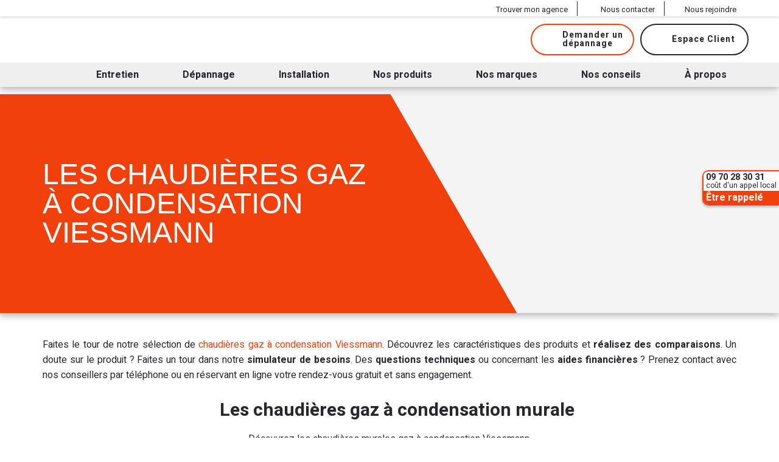

--- FILE ---
content_type: text/html; charset=UTF-8
request_url: https://www.garanka.fr/nos-marques/viessmann/chaudiere-gaz-condensation/
body_size: 17762
content:
<!DOCTYPE html>

<!--[if lte IE 9]><html class="oldie" lang="fr-FR"><![endif]-->
<!--[if !(IE) ]><!-->
<html lang="fr-FR">
<!--<![endif]-->

<head>
  <meta charset="UTF-8">
  <title>Chaudières gaz condensation Viessmann: prix et prestations - Garanka</title>
<link data-rocket-preload as="style" href="https://fonts.googleapis.com/css?family=Heebo%3Awght%40300%2C400%2C500%2C700%2C900&#038;display=swap" rel="preload">
<link href="https://fonts.googleapis.com/css?family=Heebo%3Awght%40300%2C400%2C500%2C700%2C900&#038;display=swap" media="print" onload="this.media=&#039;all&#039;" rel="stylesheet">
<noscript><link rel="stylesheet" href="https://fonts.googleapis.com/css?family=Heebo%3Awght%40300%2C400%2C500%2C700%2C900&#038;display=swap"></noscript>

  <!-- mobile metas -->
<meta name="apple-mobile-web-app-capable" content="yes">
<meta name="apple-mobile-web-app-status-bar-style" content="black-translucent">
<!-- fin mobile metas -->

<meta http-equiv="X-UA-Compatible" content="IE=edge">
<meta name="viewport" content="width=device-width,initial-scale=1.0,maximum-scale=1.0">

<link rel="preconnect" href="https://ajax.googleapis.com" crossorigin>
<link rel="preconnect" href="https://fonts.gstatic.com" crossorigin>
<link rel="preconnect" href="https://adservice.google.com" crossorigin>
<link rel="preconnect" href="https://ad.doubleclick.net" crossorigin>
<link rel="dns-prefetch" href="https://www.googletagmanager.com/">
<link rel="dns-prefetch" href="https://cdn.consentmanager.net/">

<link rel="preload" as="font" href="https://www.garanka.fr/wp-content/themes/garanka/fonts/beon-webfont.woff" type="font/woff" crossorigin>

<meta name='robots' content='index, follow, max-image-preview:large, max-snippet:-1, max-video-preview:-1' />
	<style>img:is([sizes="auto" i], [sizes^="auto," i]) { contain-intrinsic-size: 3000px 1500px }</style>
	
	<!-- This site is optimized with the Yoast SEO plugin v25.3 - https://yoast.com/wordpress/plugins/seo/ -->
	<meta name="description" content="Découvrez le catalogue produits Garanka pour les chaudières gaz condensation Viessmann et les différentes gammes de la marque, les tarifs achat + installation..." />
	<link rel="canonical" href="https://www.garanka.fr/nos-marques/viessmann/chaudiere-gaz-condensation/" />
	<meta property="og:locale" content="fr_FR" />
	<meta property="og:type" content="article" />
	<meta property="og:title" content="Chaudières gaz condensation Viessmann: prix et prestations - Garanka" />
	<meta property="og:description" content="Découvrez le catalogue produits Garanka pour les chaudières gaz condensation Viessmann et les différentes gammes de la marque, les tarifs achat + installation..." />
	<meta property="og:url" content="https://www.garanka.fr/nos-marques/viessmann/chaudiere-gaz-condensation/" />
	<meta property="og:site_name" content="Garanka" />
	<meta property="article:modified_time" content="2025-03-20T09:02:14+00:00" />
	<meta property="og:image" content="https://www.garanka.fr/wp-content/uploads/2019/03/viessmann-logo-garanka.png" />
	<meta property="og:image:width" content="750" />
	<meta property="og:image:height" content="159" />
	<meta property="og:image:type" content="image/png" />
	<meta name="twitter:card" content="summary_large_image" />
	<meta name="twitter:label1" content="Durée de lecture estimée" />
	<meta name="twitter:data1" content="1 minute" />
	<script type="application/ld+json" class="yoast-schema-graph">{"@context":"https://schema.org","@graph":[{"@type":"WebPage","@id":"https://www.garanka.fr/nos-marques/viessmann/chaudiere-gaz-condensation/","url":"https://www.garanka.fr/nos-marques/viessmann/chaudiere-gaz-condensation/","name":"Chaudières gaz condensation Viessmann: prix et prestations - Garanka","isPartOf":{"@id":"https://www.garanka.fr/#website"},"primaryImageOfPage":{"@id":"https://www.garanka.fr/nos-marques/viessmann/chaudiere-gaz-condensation/#primaryimage"},"image":{"@id":"https://www.garanka.fr/nos-marques/viessmann/chaudiere-gaz-condensation/#primaryimage"},"thumbnailUrl":"https://www.garanka.fr/wp-content/uploads/2019/03/viessmann-logo-garanka.png","datePublished":"2019-04-02T18:31:06+00:00","dateModified":"2025-03-20T09:02:14+00:00","description":"Découvrez le catalogue produits Garanka pour les chaudières gaz condensation Viessmann et les différentes gammes de la marque, les tarifs achat + installation...","breadcrumb":{"@id":"https://www.garanka.fr/nos-marques/viessmann/chaudiere-gaz-condensation/#breadcrumb"},"inLanguage":"fr-FR","potentialAction":[{"@type":"ReadAction","target":["https://www.garanka.fr/nos-marques/viessmann/chaudiere-gaz-condensation/"]}]},{"@type":"ImageObject","inLanguage":"fr-FR","@id":"https://www.garanka.fr/nos-marques/viessmann/chaudiere-gaz-condensation/#primaryimage","url":"https://www.garanka.fr/wp-content/uploads/2019/03/viessmann-logo-garanka.png","contentUrl":"https://www.garanka.fr/wp-content/uploads/2019/03/viessmann-logo-garanka.png","width":750,"height":159,"caption":"Logo Viessmann Garanka"},{"@type":"BreadcrumbList","@id":"https://www.garanka.fr/nos-marques/viessmann/chaudiere-gaz-condensation/#breadcrumb","itemListElement":[{"@type":"ListItem","position":1,"name":"Accueil","item":"https://www.garanka.fr/"},{"@type":"ListItem","position":2,"name":"Viessmann, une marque Allemande","item":"https://www.garanka.fr/nos-marques/viessmann/"},{"@type":"ListItem","position":3,"name":"Les chaudières gaz à condensation Viessmann"}]},{"@type":"WebSite","@id":"https://www.garanka.fr/#website","url":"https://www.garanka.fr/","name":"Garanka","description":"","publisher":{"@id":"https://www.garanka.fr/#organization"},"potentialAction":[{"@type":"SearchAction","target":{"@type":"EntryPoint","urlTemplate":"https://www.garanka.fr/?s={search_term_string}"},"query-input":{"@type":"PropertyValueSpecification","valueRequired":true,"valueName":"search_term_string"}}],"inLanguage":"fr-FR"},{"@type":"Organization","@id":"https://www.garanka.fr/#organization","name":"Garanka","url":"https://www.garanka.fr/","logo":{"@type":"ImageObject","inLanguage":"fr-FR","@id":"https://www.garanka.fr/#/schema/logo/image/","url":"https://www.garanka.fr/wp-content/uploads/2019/05/garanka-logo.png","contentUrl":"https://www.garanka.fr/wp-content/uploads/2019/05/garanka-logo.png","width":386,"height":110,"caption":"Garanka"},"image":{"@id":"https://www.garanka.fr/#/schema/logo/image/"}}]}</script>
	<!-- / Yoast SEO plugin. -->


<link rel='dns-prefetch' href='//ajax.googleapis.com' />
<link href='https://fonts.gstatic.com' crossorigin rel='preconnect' />
<style id='classic-theme-styles-inline-css' type='text/css'>
/*! This file is auto-generated */
.wp-block-button__link{color:#fff;background-color:#32373c;border-radius:9999px;box-shadow:none;text-decoration:none;padding:calc(.667em + 2px) calc(1.333em + 2px);font-size:1.125em}.wp-block-file__button{background:#32373c;color:#fff;text-decoration:none}
</style>
<style id='safe-svg-svg-icon-style-inline-css' type='text/css'>
.safe-svg-cover{text-align:center}.safe-svg-cover .safe-svg-inside{display:inline-block;max-width:100%}.safe-svg-cover svg{height:100%;max-height:100%;max-width:100%;width:100%}

</style>
<style id='global-styles-inline-css' type='text/css'>
:root{--wp--preset--aspect-ratio--square: 1;--wp--preset--aspect-ratio--4-3: 4/3;--wp--preset--aspect-ratio--3-4: 3/4;--wp--preset--aspect-ratio--3-2: 3/2;--wp--preset--aspect-ratio--2-3: 2/3;--wp--preset--aspect-ratio--16-9: 16/9;--wp--preset--aspect-ratio--9-16: 9/16;--wp--preset--color--black: #000000;--wp--preset--color--cyan-bluish-gray: #abb8c3;--wp--preset--color--white: #ffffff;--wp--preset--color--pale-pink: #f78da7;--wp--preset--color--vivid-red: #cf2e2e;--wp--preset--color--luminous-vivid-orange: #ff6900;--wp--preset--color--luminous-vivid-amber: #fcb900;--wp--preset--color--light-green-cyan: #7bdcb5;--wp--preset--color--vivid-green-cyan: #00d084;--wp--preset--color--pale-cyan-blue: #8ed1fc;--wp--preset--color--vivid-cyan-blue: #0693e3;--wp--preset--color--vivid-purple: #9b51e0;--wp--preset--gradient--vivid-cyan-blue-to-vivid-purple: linear-gradient(135deg,rgba(6,147,227,1) 0%,rgb(155,81,224) 100%);--wp--preset--gradient--light-green-cyan-to-vivid-green-cyan: linear-gradient(135deg,rgb(122,220,180) 0%,rgb(0,208,130) 100%);--wp--preset--gradient--luminous-vivid-amber-to-luminous-vivid-orange: linear-gradient(135deg,rgba(252,185,0,1) 0%,rgba(255,105,0,1) 100%);--wp--preset--gradient--luminous-vivid-orange-to-vivid-red: linear-gradient(135deg,rgba(255,105,0,1) 0%,rgb(207,46,46) 100%);--wp--preset--gradient--very-light-gray-to-cyan-bluish-gray: linear-gradient(135deg,rgb(238,238,238) 0%,rgb(169,184,195) 100%);--wp--preset--gradient--cool-to-warm-spectrum: linear-gradient(135deg,rgb(74,234,220) 0%,rgb(151,120,209) 20%,rgb(207,42,186) 40%,rgb(238,44,130) 60%,rgb(251,105,98) 80%,rgb(254,248,76) 100%);--wp--preset--gradient--blush-light-purple: linear-gradient(135deg,rgb(255,206,236) 0%,rgb(152,150,240) 100%);--wp--preset--gradient--blush-bordeaux: linear-gradient(135deg,rgb(254,205,165) 0%,rgb(254,45,45) 50%,rgb(107,0,62) 100%);--wp--preset--gradient--luminous-dusk: linear-gradient(135deg,rgb(255,203,112) 0%,rgb(199,81,192) 50%,rgb(65,88,208) 100%);--wp--preset--gradient--pale-ocean: linear-gradient(135deg,rgb(255,245,203) 0%,rgb(182,227,212) 50%,rgb(51,167,181) 100%);--wp--preset--gradient--electric-grass: linear-gradient(135deg,rgb(202,248,128) 0%,rgb(113,206,126) 100%);--wp--preset--gradient--midnight: linear-gradient(135deg,rgb(2,3,129) 0%,rgb(40,116,252) 100%);--wp--preset--font-size--small: 13px;--wp--preset--font-size--medium: 20px;--wp--preset--font-size--large: 36px;--wp--preset--font-size--x-large: 42px;--wp--preset--spacing--20: 0.44rem;--wp--preset--spacing--30: 0.67rem;--wp--preset--spacing--40: 1rem;--wp--preset--spacing--50: 1.5rem;--wp--preset--spacing--60: 2.25rem;--wp--preset--spacing--70: 3.38rem;--wp--preset--spacing--80: 5.06rem;--wp--preset--shadow--natural: 6px 6px 9px rgba(0, 0, 0, 0.2);--wp--preset--shadow--deep: 12px 12px 50px rgba(0, 0, 0, 0.4);--wp--preset--shadow--sharp: 6px 6px 0px rgba(0, 0, 0, 0.2);--wp--preset--shadow--outlined: 6px 6px 0px -3px rgba(255, 255, 255, 1), 6px 6px rgba(0, 0, 0, 1);--wp--preset--shadow--crisp: 6px 6px 0px rgba(0, 0, 0, 1);}:where(.is-layout-flex){gap: 0.5em;}:where(.is-layout-grid){gap: 0.5em;}body .is-layout-flex{display: flex;}.is-layout-flex{flex-wrap: wrap;align-items: center;}.is-layout-flex > :is(*, div){margin: 0;}body .is-layout-grid{display: grid;}.is-layout-grid > :is(*, div){margin: 0;}:where(.wp-block-columns.is-layout-flex){gap: 2em;}:where(.wp-block-columns.is-layout-grid){gap: 2em;}:where(.wp-block-post-template.is-layout-flex){gap: 1.25em;}:where(.wp-block-post-template.is-layout-grid){gap: 1.25em;}.has-black-color{color: var(--wp--preset--color--black) !important;}.has-cyan-bluish-gray-color{color: var(--wp--preset--color--cyan-bluish-gray) !important;}.has-white-color{color: var(--wp--preset--color--white) !important;}.has-pale-pink-color{color: var(--wp--preset--color--pale-pink) !important;}.has-vivid-red-color{color: var(--wp--preset--color--vivid-red) !important;}.has-luminous-vivid-orange-color{color: var(--wp--preset--color--luminous-vivid-orange) !important;}.has-luminous-vivid-amber-color{color: var(--wp--preset--color--luminous-vivid-amber) !important;}.has-light-green-cyan-color{color: var(--wp--preset--color--light-green-cyan) !important;}.has-vivid-green-cyan-color{color: var(--wp--preset--color--vivid-green-cyan) !important;}.has-pale-cyan-blue-color{color: var(--wp--preset--color--pale-cyan-blue) !important;}.has-vivid-cyan-blue-color{color: var(--wp--preset--color--vivid-cyan-blue) !important;}.has-vivid-purple-color{color: var(--wp--preset--color--vivid-purple) !important;}.has-black-background-color{background-color: var(--wp--preset--color--black) !important;}.has-cyan-bluish-gray-background-color{background-color: var(--wp--preset--color--cyan-bluish-gray) !important;}.has-white-background-color{background-color: var(--wp--preset--color--white) !important;}.has-pale-pink-background-color{background-color: var(--wp--preset--color--pale-pink) !important;}.has-vivid-red-background-color{background-color: var(--wp--preset--color--vivid-red) !important;}.has-luminous-vivid-orange-background-color{background-color: var(--wp--preset--color--luminous-vivid-orange) !important;}.has-luminous-vivid-amber-background-color{background-color: var(--wp--preset--color--luminous-vivid-amber) !important;}.has-light-green-cyan-background-color{background-color: var(--wp--preset--color--light-green-cyan) !important;}.has-vivid-green-cyan-background-color{background-color: var(--wp--preset--color--vivid-green-cyan) !important;}.has-pale-cyan-blue-background-color{background-color: var(--wp--preset--color--pale-cyan-blue) !important;}.has-vivid-cyan-blue-background-color{background-color: var(--wp--preset--color--vivid-cyan-blue) !important;}.has-vivid-purple-background-color{background-color: var(--wp--preset--color--vivid-purple) !important;}.has-black-border-color{border-color: var(--wp--preset--color--black) !important;}.has-cyan-bluish-gray-border-color{border-color: var(--wp--preset--color--cyan-bluish-gray) !important;}.has-white-border-color{border-color: var(--wp--preset--color--white) !important;}.has-pale-pink-border-color{border-color: var(--wp--preset--color--pale-pink) !important;}.has-vivid-red-border-color{border-color: var(--wp--preset--color--vivid-red) !important;}.has-luminous-vivid-orange-border-color{border-color: var(--wp--preset--color--luminous-vivid-orange) !important;}.has-luminous-vivid-amber-border-color{border-color: var(--wp--preset--color--luminous-vivid-amber) !important;}.has-light-green-cyan-border-color{border-color: var(--wp--preset--color--light-green-cyan) !important;}.has-vivid-green-cyan-border-color{border-color: var(--wp--preset--color--vivid-green-cyan) !important;}.has-pale-cyan-blue-border-color{border-color: var(--wp--preset--color--pale-cyan-blue) !important;}.has-vivid-cyan-blue-border-color{border-color: var(--wp--preset--color--vivid-cyan-blue) !important;}.has-vivid-purple-border-color{border-color: var(--wp--preset--color--vivid-purple) !important;}.has-vivid-cyan-blue-to-vivid-purple-gradient-background{background: var(--wp--preset--gradient--vivid-cyan-blue-to-vivid-purple) !important;}.has-light-green-cyan-to-vivid-green-cyan-gradient-background{background: var(--wp--preset--gradient--light-green-cyan-to-vivid-green-cyan) !important;}.has-luminous-vivid-amber-to-luminous-vivid-orange-gradient-background{background: var(--wp--preset--gradient--luminous-vivid-amber-to-luminous-vivid-orange) !important;}.has-luminous-vivid-orange-to-vivid-red-gradient-background{background: var(--wp--preset--gradient--luminous-vivid-orange-to-vivid-red) !important;}.has-very-light-gray-to-cyan-bluish-gray-gradient-background{background: var(--wp--preset--gradient--very-light-gray-to-cyan-bluish-gray) !important;}.has-cool-to-warm-spectrum-gradient-background{background: var(--wp--preset--gradient--cool-to-warm-spectrum) !important;}.has-blush-light-purple-gradient-background{background: var(--wp--preset--gradient--blush-light-purple) !important;}.has-blush-bordeaux-gradient-background{background: var(--wp--preset--gradient--blush-bordeaux) !important;}.has-luminous-dusk-gradient-background{background: var(--wp--preset--gradient--luminous-dusk) !important;}.has-pale-ocean-gradient-background{background: var(--wp--preset--gradient--pale-ocean) !important;}.has-electric-grass-gradient-background{background: var(--wp--preset--gradient--electric-grass) !important;}.has-midnight-gradient-background{background: var(--wp--preset--gradient--midnight) !important;}.has-small-font-size{font-size: var(--wp--preset--font-size--small) !important;}.has-medium-font-size{font-size: var(--wp--preset--font-size--medium) !important;}.has-large-font-size{font-size: var(--wp--preset--font-size--large) !important;}.has-x-large-font-size{font-size: var(--wp--preset--font-size--x-large) !important;}
:where(.wp-block-post-template.is-layout-flex){gap: 1.25em;}:where(.wp-block-post-template.is-layout-grid){gap: 1.25em;}
:where(.wp-block-columns.is-layout-flex){gap: 2em;}:where(.wp-block-columns.is-layout-grid){gap: 2em;}
:root :where(.wp-block-pullquote){font-size: 1.5em;line-height: 1.6;}
</style>
<link data-minify="1" rel='stylesheet' id='nbStyles-css' href='https://www.garanka.fr/wp-content/cache/min/1/wp-content/themes/garanka/css/nbstyle.css?ver=1768924016' type='text/css' media='all' />
<link rel="https://api.w.org/" href="https://www.garanka.fr/wp-json/" /><link rel="alternate" title="oEmbed (JSON)" type="application/json+oembed" href="https://www.garanka.fr/wp-json/oembed/1.0/embed?url=https%3A%2F%2Fwww.garanka.fr%2Fnos-marques%2Fviessmann%2Fchaudiere-gaz-condensation%2F" />
<link rel="alternate" title="oEmbed (XML)" type="text/xml+oembed" href="https://www.garanka.fr/wp-json/oembed/1.0/embed?url=https%3A%2F%2Fwww.garanka.fr%2Fnos-marques%2Fviessmann%2Fchaudiere-gaz-condensation%2F&#038;format=xml" />
<script>document.createElement( "picture" );if(!window.HTMLPictureElement && document.addEventListener) {window.addEventListener("DOMContentLoaded", function() {var s = document.createElement("script");s.src = "https://www.garanka.fr/wp-content/plugins/webp-express/js/picturefill.min.js";document.body.appendChild(s);});}</script><style>.post-thumbnail img[src$='.svg'] { width: 100%; height: auto; }</style><link rel="icon" href="https://www.garanka.fr/wp-content/uploads/2018/03/cropped-logo-32x32.png" sizes="32x32" />
<link rel="icon" href="https://www.garanka.fr/wp-content/uploads/2018/03/cropped-logo-192x192.png" sizes="192x192" />
<link rel="apple-touch-icon" href="https://www.garanka.fr/wp-content/uploads/2018/03/cropped-logo-180x180.png" />
<meta name="msapplication-TileImage" content="https://www.garanka.fr/wp-content/uploads/2018/03/cropped-logo-270x270.png" />
<noscript><style id="rocket-lazyload-nojs-css">.rll-youtube-player, [data-lazy-src]{display:none !important;}</style></noscript>  <!-- Google Tag Manager -->
  <script>
    // Define dataLayer and the gtag function.
    window.dataLayer = window.dataLayer || [];
    function gtag(){dataLayer.push(arguments);}

    // Set default consent to 'denied' as a placeholder
    // Determine actual values based on your own requirements
    gtag('consent', 'default', {
      'ad_storage': 'denied',
      'ad_user_data': 'denied',
      'ad_personalization': 'denied',
      'analytics_storage': 'denied'
    });
  </script>
  <script>
    (function(w,d,s,l,i){w[l]=w[l]||[];w[l].push({'gtm.start':
    new Date().getTime(),event:'gtm.js'});var f=d.getElementsByTagName(s)[0],
    j=d.createElement(s),dl=l!='dataLayer'?'&l='+l:'';j.async=true;j.src=
    'https://www.googletagmanager.com/gtm.js?id='+i+dl;f.parentNode.insertBefore(j,f);
    })(window,document,'script','dataLayer','GTM-M4H222N');
  </script>
  <!-- End Google Tag Manager -->
  <!-- TrustBox script -->
<script data-minify="1" type="text/javascript" src="https://www.garanka.fr/wp-content/cache/min/1/bootstrap/v5/tp.widget.bootstrap.min.js?ver=1768924016" async></script>
<!-- End Trustbox script -->

  <meta name="generator" content="WP Rocket 3.19.0.1" data-wpr-features="wpr_defer_js wpr_minify_js wpr_lazyload_images wpr_lazyload_iframes wpr_minify_css wpr_preload_links wpr_desktop" /></head>

<body class="wp-singular marque-chauffex-template marque-chauffex-template-templates-chauffex marque-chauffex-template-post-marque-liste-techno marque-chauffex-template-templates-chauffexpost-marque-liste-techno-php single single-marque-chauffex" itemscope itemtype="http://schema.org/WebPage">

    <!-- Google Tag Manager (noscript) -->
  <noscript><iframe src="https://www.googletagmanager.com/ns.html?id=GTM-M4H222N" height="0" width="0" style="display:none;visibility:hidden"></iframe></noscript>
  <!-- End Google Tag Manager (noscript) -->
  
	<ul class="print-hidden">
		<li><a class="" href="https://www.garanka.fr/nos-marques/viessmann/chaudiere-gaz-condensation/#prim-nav">Aller au menu</a></li>
		<li><a class="" href="https://www.garanka.fr/nos-marques/viessmann/chaudiere-gaz-condensation/#primary">Aller au contenu</a></li>
	</ul>

	
	<header id="header" class="site-header " itemscope itemtype="http://schema.org/WPHeader">
		<meta itemprop="name" content="" />
		<meta itemprop="description" content="Découvrez le catalogue produits Garanka pour les chaudières gaz condensation Viessmann et les différentes gammes de la marque, les tarifs achat + installation..." />
		<meta itemprop="keywords" content="" />
		<meta itemprop="headline" content="Chaudières gaz condensation Viessmann: prix et prestations - Garanka" />

    <div id="menu-desktop">
  		<div id="contact-top">
  			<div class="innerLargeWidth">
  				          <a href="https://www.garanka.fr/trouver-mon-agence/"><svg class='icon'><use xlink:href='https://www.garanka.fr/wp-content/themes/garanka/img/icons.svg?d=1747231559#repere-geo'></use></svg><span>Trouver mon agence</span></a>
  				<a id="btn_header_contact" href="https://www.garanka.fr/contact/"><svg class='icon'><use xlink:href='https://www.garanka.fr/wp-content/themes/garanka/img/icons.svg?d=1747231559#discuss'></use></svg><span>Nous contacter</span></a>
  				<a id="btn_header_recrutement" href="https://www.garanka.fr/recrutement/"><svg class='icon'><use xlink:href='https://www.garanka.fr/wp-content/themes/garanka/img/icons.svg?d=1747231559#recrutement'></use></svg><span>Nous rejoindre</span></a>
  			</div>
  		</div>

  		
  		<div class="header-inner innerLargeWidth fullGrid">

  			<div class="grid25" id="nav-logo">
  				  					<div id="logo_bloc" itemscope itemtype="http://schema.org/Organization">
  						<a id="logo_link" href="https://www.garanka.fr" itemprop="url">
  							  							<img src="data:image/svg+xml,%3Csvg%20xmlns='http://www.w3.org/2000/svg'%20viewBox='0%200%20175%2036'%3E%3C/svg%3E" width="175" height="36" class="logo-img" alt="Garanka" data-lazy-src="https://www.garanka.fr/wp-content/uploads/2019/05/garanka-logo.png" /><noscript><img src="https://www.garanka.fr/wp-content/uploads/2019/05/garanka-logo.png" width="175" height="36" class="logo-img" alt="Garanka" /></noscript>
  						</a>
  					</div>
  				  			</div>
  			<div class="grid75" id="header-btn">
  				
              				<div id="btn_mobi">
    					<a href="https://www.garanka.fr/demande-depannage/" class="btn primary" id="acces_depannage"><svg class='icon'><use xlink:href='https://www.garanka.fr/wp-content/themes/garanka/img/icons.svg?d=1747231559#depannage'></use></svg><span>Demander un <br />dépannage</span></a>
    				</div>

  				
          <div id="btn_compte">
            <a href="https://www.garanka.fr/compte/" id="btn_acces_compte" class="btn acces_compte pop"><svg class='icon'><use xlink:href='https://www.garanka.fr/wp-content/themes/garanka/img/icons.svg?d=1747231559#moncompte'></use></svg><span>Espace Client</span></a>
          </div>
  			</div>
  		</div>
		</div>

    <div id="menu-mobile">
			<a id="toggle-menu" href="#menu">
				<strong>Menu</strong>
				<span></span>
			</a>
    </div>

    <div id="connect_popin">
  <span class="title">Bienvenue chez Garanka</span>
  <p>Connectez-vous ou inscrivez-vous pour accéder à votre contrat, vos paiements, vos documents, etc.</p>
  <div class="buttons">
    <a href="https://www.garanka.fr/compte/" class="btn btn-anim"><svg class='icon'><use xlink:href='https://www.garanka.fr/wp-content/themes/garanka/img/icons.svg?d=1747231559#fleche-versladroite'></use></svg><span>Connexion</span></a>
    <a href="https://www.garanka.fr/inscription/" class="btn btn-anim inscription"><svg class='icon'><use xlink:href='https://www.garanka.fr/wp-content/themes/garanka/img/icons.svg?d=1747231559#fleche-versladroite'></use></svg><span>Inscription</span></a>
  </div>
</div>
<div id="connect_popout"></div>

		<div id="menubloc">
			<nav id="prim-nav" class="site-navigation nav-primary innerLargeWidth" itemscope itemtype="http://schema.org/SiteNavigationElement">
        <div id="prim-nav-header">
          <span class="menu_back"><svg class='icon'><use xlink:href='https://www.garanka.fr/wp-content/themes/garanka/img/icons.svg?d=1747231559#fleche-menu'></use></svg>Retour</span>
          <span class="menu_title"><strong></strong></span>
          <span class="menu_close"><svg class='icon'><use xlink:href='https://www.garanka.fr/wp-content/themes/garanka/img/icons.svg?d=1747231559#cross'></use></svg></span>
        </div>
				<ul class="nav-menu"><li id="menu-item-988" class="menu-item menu-item-type-post_type menu-item-object-page menu-item-home menu-item-988"><a href="https://www.garanka.fr/" itemprop="url"><span itemprop="name">Accueil</span><svg class='icon'><use xlink:href='https://www.garanka.fr/wp-content/themes/garanka/img/icons.svg?d=1747231559#home'></use></svg></a></li>
<li id="menu-item-114" class="menu-item menu-item-type-post_type menu-item-object-page menu-item-has-children menu-item-114"><a href="https://www.garanka.fr/entretien/" itemprop="url"><span itemprop="name">Entretien</span><svg class='icon'><use xlink:href='https://www.garanka.fr/wp-content/themes/garanka/img/icons.svg?d=1747231559#fleche-versladroite'></use></svg></a>
<ul class="sub-menu">
	<li id="menu-item-1086" class="menu-mobile menu-item menu-item-type-post_type menu-item-object-page menu-item-1086"><a href="https://www.garanka.fr/entretien/" itemprop="url"><span itemprop="name">Nos solutions d’entretien</span></a></li>
	<li id="menu-item-567" class="menu-item menu-item-type-post_type menu-item-object-produit menu-item-567"><a href="https://www.garanka.fr/entretien/chaudiere-gaz/" itemprop="url"><span itemprop="name">Chaudière gaz</span></a></li>
	<li id="menu-item-317" class="menu-item menu-item-type-post_type menu-item-object-produit menu-item-317"><a href="https://www.garanka.fr/entretien/pompe-a-chaleur/" itemprop="url"><span itemprop="name">Pompe à chaleur</span></a></li>
	<li id="menu-item-319" class="menu-item menu-item-type-post_type menu-item-object-produit menu-item-319"><a href="https://www.garanka.fr/entretien/chaudiere-fioul/" itemprop="url"><span itemprop="name">Chaudière fioul</span></a></li>
	<li id="menu-item-315" class="menu-item menu-item-type-post_type menu-item-object-produit menu-item-315"><a href="https://www.garanka.fr/entretien/chauffe-eau-thermodynamique-individuel/" itemprop="url"><span itemprop="name">Chauffe-eau thermodynamique</span></a></li>
	<li id="menu-item-318" class="menu-item menu-item-type-post_type menu-item-object-produit menu-item-318"><a href="https://www.garanka.fr/entretien/chauffe-bain-gaz/" itemprop="url"><span itemprop="name">Chauffe eau gaz</span></a></li>
	<li id="menu-item-316" class="menu-item menu-item-type-post_type menu-item-object-produit menu-item-316"><a href="https://www.garanka.fr/entretien/climatisation/" itemprop="url"><span itemprop="name">Climatisation</span></a></li>
	<li id="menu-item-313" class="menu-item menu-item-type-post_type menu-item-object-produit menu-item-313"><a href="https://www.garanka.fr/entretien/adoucisseur/" itemprop="url"><span itemprop="name">Adoucisseur</span></a></li>
	<li id="menu-item-314" class="menu-item menu-item-type-post_type menu-item-object-produit menu-item-314"><a href="https://www.garanka.fr/entretien/chauffe-eau-solaire-individuel/" itemprop="url"><span itemprop="name">Chauffe-eau solaire</span></a></li>
</ul>
</li>
<li id="menu-item-536" class="menu-item menu-item-type-post_type menu-item-object-page menu-item-has-children menu-item-536"><a href="https://www.garanka.fr/depannage/" itemprop="url"><span itemprop="name">Dépannage</span><svg class='icon'><use xlink:href='https://www.garanka.fr/wp-content/themes/garanka/img/icons.svg?d=1747231559#fleche-versladroite'></use></svg></a>
<ul class="sub-menu">
	<li id="menu-item-1087" class="menu-mobile menu-item menu-item-type-post_type menu-item-object-page menu-item-1087"><a href="https://www.garanka.fr/depannage/" itemprop="url"><span itemprop="name">Besoin d’un dépannage urgent ?</span></a></li>
	<li id="menu-item-657" class="menu-item menu-item-type-post_type menu-item-object-produit-depannage menu-item-657"><a href="https://www.garanka.fr/depannage/chaudiere-gaz/" itemprop="url"><span itemprop="name">Chaudière gaz</span></a></li>
	<li id="menu-item-652" class="menu-item menu-item-type-post_type menu-item-object-produit-depannage menu-item-652"><a href="https://www.garanka.fr/depannage/chauffe-bain-gaz/" itemprop="url"><span itemprop="name">Chauffe-eau gaz</span></a></li>
	<li id="menu-item-655" class="menu-item menu-item-type-post_type menu-item-object-produit-depannage menu-item-655"><a href="https://www.garanka.fr/depannage/pompe-a-chaleur/" itemprop="url"><span itemprop="name">Pompe à chaleur</span></a></li>
	<li id="menu-item-653" class="menu-item menu-item-type-post_type menu-item-object-produit-depannage menu-item-653"><a href="https://www.garanka.fr/depannage/chauffe-eau-thermodynamique-individuel/" itemprop="url"><span itemprop="name">Chauffe-eau thermodynamique</span></a></li>
	<li id="menu-item-656" class="menu-item menu-item-type-post_type menu-item-object-produit-depannage menu-item-656"><a href="https://www.garanka.fr/depannage/chaudiere-fioul/" itemprop="url"><span itemprop="name">Chaudière fioul</span></a></li>
	<li id="menu-item-654" class="menu-item menu-item-type-post_type menu-item-object-produit-depannage menu-item-654"><a href="https://www.garanka.fr/depannage/chauffe-eau-solaire-individuel/" itemprop="url"><span itemprop="name">Chauffe-eau solaire</span></a></li>
	<li id="menu-item-651" class="menu-item menu-item-type-post_type menu-item-object-produit-depannage menu-item-651"><a href="https://www.garanka.fr/depannage/climatisation/" itemprop="url"><span itemprop="name">Climatisation</span></a></li>
</ul>
</li>
<li id="menu-item-537" class="menu-item menu-item-type-post_type menu-item-object-page menu-item-has-children menu-item-537"><a href="https://www.garanka.fr/installation/" itemprop="url"><span itemprop="name">Installation</span><svg class='icon'><use xlink:href='https://www.garanka.fr/wp-content/themes/garanka/img/icons.svg?d=1747231559#fleche-versladroite'></use></svg></a>
<ul class="sub-menu">
	<li id="menu-item-1088" class="menu-mobile menu-item menu-item-type-post_type menu-item-object-page menu-item-1088"><a href="https://www.garanka.fr/installation/" itemprop="url"><span itemprop="name">Installer un nouveau système de chauffage</span></a></li>
	<li id="menu-item-14483" class="menu-item menu-item-type-custom menu-item-object-custom menu-item-14483"><a href="https://www.garanka.fr/installation/besoin-de-conseils/" itemprop="url"><span itemprop="name">Besoin de conseils</span></a></li>
	<li id="menu-item-663" class="menu-item menu-item-type-post_type menu-item-object-produit-install menu-item-663"><a href="https://www.garanka.fr/installation/chaudiere-gaz/" itemprop="url"><span itemprop="name">Chaudière gaz</span></a></li>
	<li id="menu-item-661" class="menu-item menu-item-type-post_type menu-item-object-produit-install menu-item-661"><a href="https://www.garanka.fr/installation/pompe-a-chaleur/" itemprop="url"><span itemprop="name">Pompe à chaleur</span></a></li>
	<li id="menu-item-659" class="menu-item menu-item-type-post_type menu-item-object-produit-install menu-item-659"><a href="https://www.garanka.fr/installation/climatisation/" itemprop="url"><span itemprop="name">Climatisation</span></a></li>
	<li id="menu-item-14530" class="menu-item menu-item-type-custom menu-item-object-custom menu-item-14530"><a href="https://www.garanka.fr/installation/chauffe-eau-gaz/" itemprop="url"><span itemprop="name">Chauffe-eau gaz</span></a></li>
	<li id="menu-item-1970" class="menu-item menu-item-type-post_type menu-item-object-produit-install menu-item-1970"><a href="https://www.garanka.fr/installation/chauffe-eau-thermodynamique/" itemprop="url"><span itemprop="name">Installation chauffe-eau thermodynamique</span></a></li>
	<li id="menu-item-660" class="menu-item menu-item-type-post_type menu-item-object-produit-install menu-item-660"><a href="https://www.garanka.fr/installation/thermostat/" itemprop="url"><span itemprop="name">Installation Thermostat</span></a></li>
	<li id="menu-item-3811" class="menu-item menu-item-type-custom menu-item-object-custom menu-item-3811"><a href="https://www.garanka.fr/simulateur/" itemprop="url"><span itemprop="name">Simulateur chaudière</span></a></li>
</ul>
</li>
<li id="menu-item-4528" class="menu-item menu-item-type-post_type menu-item-object-page menu-item-has-children menu-item-4528"><a href="https://www.garanka.fr/nos-produits/" itemprop="url"><span itemprop="name">Nos produits</span><svg class='icon'><use xlink:href='https://www.garanka.fr/wp-content/themes/garanka/img/icons.svg?d=1747231559#fleche-versladroite'></use></svg></a>
<ul class="sub-menu">
	<li id="menu-item-4527" class="menu-item menu-item-type-post_type menu-item-object-produit-chauffex menu-item-4527"><a href="https://www.garanka.fr/nos-produits/chaudiere-gaz/" itemprop="url"><span itemprop="name">Chaudières gaz</span></a></li>
	<li id="menu-item-4531" class="menu-item menu-item-type-post_type menu-item-object-produit-chauffex menu-item-4531"><a href="https://www.garanka.fr/nos-produits/pompe-a-chaleur/" itemprop="url"><span itemprop="name">Pompes à chaleur</span></a></li>
	<li id="menu-item-14930" class="menu-item menu-item-type-custom menu-item-object-custom menu-item-14930"><a href="https://www.garanka.fr/nos-produits/climatisation-reversible/" itemprop="url"><span itemprop="name">Climatisations réversibles</span></a></li>
</ul>
</li>
<li id="menu-item-3326" class="menu-item menu-item-type-post_type menu-item-object-page menu-item-3326"><a href="https://www.garanka.fr/nos-marques/" itemprop="url"><span itemprop="name">Nos marques</span></a></li>
<li id="menu-item-1014" class="menu-mobile menu-item menu-item-type-post_type menu-item-object-page menu-item-1014"><a href="https://www.garanka.fr/trouver-mon-agence/" itemprop="url"><span itemprop="name">Trouver mon agence</span></a></li>
<li id="menu-item-1573" class="menu-item menu-item-type-taxonomy menu-item-object-category menu-item-1573"><a href="https://www.garanka.fr/./actualites/" itemprop="url"><span itemprop="name">Nos conseils</span></a></li>
<li id="menu-item-337" class="menu-item menu-item-type-post_type menu-item-object-page menu-item-has-children menu-item-337"><a href="https://www.garanka.fr/a-propos/" itemprop="url"><span itemprop="name">À propos</span><svg class='icon'><use xlink:href='https://www.garanka.fr/wp-content/themes/garanka/img/icons.svg?d=1747231559#fleche-versladroite'></use></svg></a>
<ul class="sub-menu">
	<li id="menu-item-1089" class="menu-mobile menu-item menu-item-type-post_type menu-item-object-page menu-item-1089"><a href="https://www.garanka.fr/a-propos/" itemprop="url"><span itemprop="name">À propos</span></a></li>
	<li id="menu-item-642" class="menu-item menu-item-type-post_type menu-item-object-page menu-item-642"><a href="https://www.garanka.fr/nos-metiers/" itemprop="url"><span itemprop="name">Nos métiers</span></a></li>
	<li id="menu-item-641" class="menu-item menu-item-type-post_type menu-item-object-page menu-item-641"><a href="https://www.garanka.fr/nos-services/" itemprop="url"><span itemprop="name">Nos services</span></a></li>
	<li id="menu-item-637" class="menu-item menu-item-type-post_type menu-item-object-page menu-item-637"><a href="https://www.garanka.fr/nos-labels/" itemprop="url"><span itemprop="name">Nos labels</span></a></li>
	<li id="menu-item-636" class="menu-item menu-item-type-post_type menu-item-object-page menu-item-636"><a href="https://www.garanka.fr/recrutement/" itemprop="url"><span itemprop="name">Nous rejoindre</span></a></li>
	<li id="menu-item-638" class="menu-item menu-item-type-post_type menu-item-object-page menu-item-638"><a href="https://www.garanka.fr/nos-engagements/" itemprop="url"><span itemprop="name">Nos engagements</span></a></li>
	<li id="menu-item-7336" class="menu-item menu-item-type-taxonomy menu-item-object-category menu-item-7336"><a href="https://www.garanka.fr/./presse/" itemprop="url"><span itemprop="name">Presse</span></a></li>
</ul>
</li>
</ul>        <div id="prim-nav-footer">
          <a id="btn_trouver_agence" href="https://www.garanka.fr/trouver-mon-agence/"><svg class='icon'><use xlink:href='https://www.garanka.fr/wp-content/themes/garanka/img/icons.svg?d=1747231559#repere-geo'></use></svg><span>Trouver mon agence</span></a>
        </div>
			</nav>
		</div>
	</header>

	
<main id="site-main" role="main" itemscope itemprop="mainEntity" itemtype="http://schema.org/WebPageElement">

  <section id="primary" role="article">

    <header class="entry-header fullGrid">
        <div class="titre-inner">

            <div class="entry-title" itemprop="headline">
              <h1>Les chaudières gaz à condensation Viessmann</h1>
                          </div>

            <span class="wrap"></span>
        </div>
                <div itemprop='image' itemscope itemtype='http://schema.org/ImageObject'><picture><source data-lazy-srcset="https://www.garanka.fr/wp-content/webp-express/webp-images/doc-root/wp-content/uploads/2019/03/viessmann-logo-garanka-512x109.png.webp 512w" sizes="50vw" type="image/webp"><img data-lazy-sizes="50vw" itemprop="url" class="mainVisuel webpexpress-processed" src="data:image/svg+xml,%3Csvg%20xmlns='http://www.w3.org/2000/svg'%20viewBox='0%200%20512%20109'%3E%3C/svg%3E" data-lazy-srcset="https://www.garanka.fr/wp-content/uploads/2019/03/viessmann-logo-garanka-512x109.png 512w" alt="Logo Viessmann Garanka" width="512" height="109" data-lazy-src="https://www.garanka.fr/wp-content/uploads/2019/03/viessmann-logo-garanka-512x109.png"><noscript><img sizes="50vw" itemprop="url" class="mainVisuel webpexpress-processed" src="https://www.garanka.fr/wp-content/uploads/2019/03/viessmann-logo-garanka-512x109.png" srcset="https://www.garanka.fr/wp-content/uploads/2019/03/viessmann-logo-garanka-512x109.png 512w" alt="Logo Viessmann Garanka" width="512" height="109"></noscript></picture><meta itemprop='width' content='512' /><meta itemprop='height' content='109' /></div>            </header>


    <div class="entry-content" itemprop="text">
        <div class="innerLargeWidth">
            <div class="intro">
              <p>Faites le tour de notre sélection de <a href="https://www.garanka.fr/nos-produits/chaudiere-gaz/condensation/chaudiere-gaz-condensation-viessmann/">chaudières gaz à condensation Viessmann</a>. Découvrez les caractéristiques des produits et <strong>réalisez des comparaisons</strong>. Un doute sur le produit ? Faites un tour dans notre <strong>simulateur de besoins</strong>. Des <strong>questions techniques </strong>ou concernant les <strong>aides financières</strong> ? Prenez contact avec nos conseillers par téléphone ou en réservant en ligne votre rendez-vous gratuit et sans engagement.</p>
            </div>

            
            <!-- AFFICHAGE DES SLIDERS DE PRODUITS EN FONCTION DU TYPE D'APPAREIL -->
                                  <div id="murale" class="slider-marques">
                          <!-- TITRE ET DESCRIPTION DU BLOC -->
                          <h2><svg class='icon'><use xlink:href='https://www.garanka.fr/wp-content/themes/garanka/img/icons.svg?d=1747231559#fleche-versladroite'></use></svg>Les chaudières gaz à condensation murale</h2>
                          <p>Découvrez les chaudières murales gaz à condensation Viessmann.</p>

                          <div id="carrousel-murale" class="carousel dynamiCarousel slide customSliderProducts" data-ride="carrousel">
                              <div class="originSlides">
                                                                                                    <div class="slide">
                                    
<article class="listBloc grid33 bloc-chauffex">
    <div class="linkBloc listBloc-inner bloc-chauffex-inner">
            <div class="lien-produit">
        <div class="listVisuel">
                      <div itemprop='image' itemscope itemtype='http://schema.org/ImageObject'><picture><source data-lazy-srcset="https://www.garanka.fr/wp-content/webp-express/webp-images/doc-root/wp-content/uploads/2022/03/viessmann-vitodens-222-w-b2lf-25-kW-Z019437-180x240.png.webp 180w,https://www.garanka.fr/wp-content/uploads/2022/03/viessmann-vitodens-222-w-b2lf-25-kW-Z019437-90x120.png" type="image/webp"><img sizes="" itemprop="url" class="mainVisuel webpexpress-processed" src="data:image/svg+xml,%3Csvg%20xmlns='http://www.w3.org/2000/svg'%20viewBox='0%200%20180%20240'%3E%3C/svg%3E" data-lazy-srcset="https://www.garanka.fr/wp-content/uploads/2022/03/viessmann-vitodens-222-w-b2lf-25-kW-Z019437-180x240.png 180w,https://www.garanka.fr/wp-content/uploads/2022/03/viessmann-vitodens-222-w-b2lf-25-kW-Z019437-90x120.png 90w" alt="Chaudière gaz Viessmann Vitodens 222-W B2LF 25 kW" width="180" height="240" data-lazy-src="https://www.garanka.fr/wp-content/uploads/2022/03/viessmann-vitodens-222-w-b2lf-25-kW-Z019437-180x240.png"><noscript><img sizes="" itemprop="url" class="mainVisuel webpexpress-processed" src="https://www.garanka.fr/wp-content/uploads/2022/03/viessmann-vitodens-222-w-b2lf-25-kW-Z019437-180x240.png" srcset="https://www.garanka.fr/wp-content/uploads/2022/03/viessmann-vitodens-222-w-b2lf-25-kW-Z019437-180x240.png 180w,https://www.garanka.fr/wp-content/uploads/2022/03/viessmann-vitodens-222-w-b2lf-25-kW-Z019437-90x120.png 90w" alt="Chaudière gaz Viessmann Vitodens 222-W B2LF 25 kW" width="180" height="240"></noscript></picture><meta itemprop='width' content='180' /><meta itemprop='height' content='240' /></div>                            </div>
        <div class="listContent">
          <p class="marque">Viessmann</p>
          <a href="https://www.garanka.fr/nos-produits/chaudiere-gaz/condensation/mural/chaudiere-gaz-viessmann-vitodens-222-w-b2lf-25-kw/">
            <h3 itemprop="headline name">
                            Vitodens 222-W B2LF 25 kW            </h3>
          </a>
          <span>Chaudière gaz Condensation Murale</span>
        </div>
                  <div class="icones-chauffex listContent">
            <div class="fullGrid">
              <div class="grid33">
                <svg class='icon'><use xlink:href='https://www.garanka.fr/wp-content/themes/garanka/img/icons.svg?d=1747231559#surface-maison'></use></svg>                <span>
                  > 150 m<sup>2</sup>
                </span>
              </div>
              <div class="grid33">
                <svg class='icon'><use xlink:href='https://www.garanka.fr/wp-content/themes/garanka/img/icons.svg?d=1747231559#nombre-personnes'></use></svg>                <span>
                  5+ pers.
                </span>
              </div>
              <div class="grid33">
              <svg class='icon'><use xlink:href='https://www.garanka.fr/wp-content/themes/garanka/img/icons.svg?d=1747231559#nombre-sdb'></use></svg>              <span>
                1 s.d.b.
              </span>
            </div>
          </div>
        </div>
                      </div>
      <div class="cta">
        <form action="https://www.garanka.fr/demande-de-devis/" method="POST"><input name="id" type="hidden" value="12185" /><input name="prod" type="hidden" value="Chaudière gaz" /><button type="submit" class="dem-devis btn-anim ">Demander un devis<svg class='icon'><use xlink:href='https://www.garanka.fr/wp-content/themes/garanka/img/icons.svg?d=1747231559#fleche-versladroite'></use></svg></button></form>
                                </div>
    </div>
</article>
                                  </div>
                                                                                                    <div class="slide">
                                    
<article class="listBloc grid33 bloc-chauffex">
    <div class="linkBloc listBloc-inner bloc-chauffex-inner">
            <div class="lien-produit">
        <div class="listVisuel">
                      <div itemprop='image' itemscope itemtype='http://schema.org/ImageObject'><picture><source data-lazy-srcset="https://www.garanka.fr/wp-content/webp-express/webp-images/doc-root/wp-content/uploads/2022/03/viessmann-vitodens-222-w-b2lf-32-kW-Z019438-180x240.png.webp 180w,https://www.garanka.fr/wp-content/uploads/2022/03/viessmann-vitodens-222-w-b2lf-32-kW-Z019438-90x120.png" type="image/webp"><img sizes="" itemprop="url" class="mainVisuel webpexpress-processed" src="data:image/svg+xml,%3Csvg%20xmlns='http://www.w3.org/2000/svg'%20viewBox='0%200%20180%20240'%3E%3C/svg%3E" data-lazy-srcset="https://www.garanka.fr/wp-content/uploads/2022/03/viessmann-vitodens-222-w-b2lf-32-kW-Z019438-180x240.png 180w,https://www.garanka.fr/wp-content/uploads/2022/03/viessmann-vitodens-222-w-b2lf-32-kW-Z019438-90x120.png 90w" alt="Chaudière gaz Viessmann Vitodens 222-W B2LF 32 kW" width="180" height="240" data-lazy-src="https://www.garanka.fr/wp-content/uploads/2022/03/viessmann-vitodens-222-w-b2lf-32-kW-Z019438-180x240.png"><noscript><img sizes="" itemprop="url" class="mainVisuel webpexpress-processed" src="https://www.garanka.fr/wp-content/uploads/2022/03/viessmann-vitodens-222-w-b2lf-32-kW-Z019438-180x240.png" srcset="https://www.garanka.fr/wp-content/uploads/2022/03/viessmann-vitodens-222-w-b2lf-32-kW-Z019438-180x240.png 180w,https://www.garanka.fr/wp-content/uploads/2022/03/viessmann-vitodens-222-w-b2lf-32-kW-Z019438-90x120.png 90w" alt="Chaudière gaz Viessmann Vitodens 222-W B2LF 32 kW" width="180" height="240"></noscript></picture><meta itemprop='width' content='180' /><meta itemprop='height' content='240' /></div>                            </div>
        <div class="listContent">
          <p class="marque">Viessmann</p>
          <a href="https://www.garanka.fr/nos-produits/chaudiere-gaz/condensation/mural/chaudiere-gaz-viessmann-vitodens-222-w-b2lf-32-kw/">
            <h3 itemprop="headline name">
                            Vitodens 222-W B2LF 32 kW            </h3>
          </a>
          <span>Chaudière gaz Condensation Murale</span>
        </div>
                  <div class="icones-chauffex listContent">
            <div class="fullGrid">
              <div class="grid33">
                <svg class='icon'><use xlink:href='https://www.garanka.fr/wp-content/themes/garanka/img/icons.svg?d=1747231559#surface-maison'></use></svg>                <span>
                  > 150 m<sup>2</sup>
                </span>
              </div>
              <div class="grid33">
                <svg class='icon'><use xlink:href='https://www.garanka.fr/wp-content/themes/garanka/img/icons.svg?d=1747231559#nombre-personnes'></use></svg>                <span>
                  5+ pers.
                </span>
              </div>
              <div class="grid33">
              <svg class='icon'><use xlink:href='https://www.garanka.fr/wp-content/themes/garanka/img/icons.svg?d=1747231559#nombre-sdb'></use></svg>              <span>
                2 s.d.b.
              </span>
            </div>
          </div>
        </div>
                      </div>
      <div class="cta">
        <form action="https://www.garanka.fr/demande-de-devis/" method="POST"><input name="id" type="hidden" value="12186" /><input name="prod" type="hidden" value="Chaudière gaz" /><button type="submit" class="dem-devis btn-anim ">Demander un devis<svg class='icon'><use xlink:href='https://www.garanka.fr/wp-content/themes/garanka/img/icons.svg?d=1747231559#fleche-versladroite'></use></svg></button></form>
                                </div>
    </div>
</article>
                                  </div>
                                                                                                    <div class="slide">
                                    
<article class="listBloc grid33 bloc-chauffex">
    <div class="linkBloc listBloc-inner bloc-chauffex-inner">
            <div class="lien-produit">
        <div class="listVisuel">
                      <div itemprop='image' itemscope itemtype='http://schema.org/ImageObject'><picture><source data-lazy-srcset="https://www.garanka.fr/wp-content/webp-express/webp-images/doc-root/wp-content/uploads/2022/03/viessmann-vitodens-222-w-b2lf-19-kW-Z019436-180x240.png.webp 180w,https://www.garanka.fr/wp-content/uploads/2022/03/viessmann-vitodens-222-w-b2lf-19-kW-Z019436-90x120.png" type="image/webp"><img sizes="" itemprop="url" class="mainVisuel webpexpress-processed" src="data:image/svg+xml,%3Csvg%20xmlns='http://www.w3.org/2000/svg'%20viewBox='0%200%20180%20240'%3E%3C/svg%3E" data-lazy-srcset="https://www.garanka.fr/wp-content/uploads/2022/03/viessmann-vitodens-222-w-b2lf-19-kW-Z019436-180x240.png 180w,https://www.garanka.fr/wp-content/uploads/2022/03/viessmann-vitodens-222-w-b2lf-19-kW-Z019436-90x120.png 90w" alt="Chaudière gaz Viessmann Vitodens 222-W B2LF 19 kW" width="180" height="240" data-lazy-src="https://www.garanka.fr/wp-content/uploads/2022/03/viessmann-vitodens-222-w-b2lf-19-kW-Z019436-180x240.png"><noscript><img sizes="" itemprop="url" class="mainVisuel webpexpress-processed" src="https://www.garanka.fr/wp-content/uploads/2022/03/viessmann-vitodens-222-w-b2lf-19-kW-Z019436-180x240.png" srcset="https://www.garanka.fr/wp-content/uploads/2022/03/viessmann-vitodens-222-w-b2lf-19-kW-Z019436-180x240.png 180w,https://www.garanka.fr/wp-content/uploads/2022/03/viessmann-vitodens-222-w-b2lf-19-kW-Z019436-90x120.png 90w" alt="Chaudière gaz Viessmann Vitodens 222-W B2LF 19 kW" width="180" height="240"></noscript></picture><meta itemprop='width' content='180' /><meta itemprop='height' content='240' /></div>                            </div>
        <div class="listContent">
          <p class="marque">Viessmann</p>
          <a href="https://www.garanka.fr/nos-produits/chaudiere-gaz/condensation/mural/chaudiere-gaz-viessmann-vitodens-222-w-b2lf-19-kw/">
            <h3 itemprop="headline name">
                            Vitodens 222-W B2LF 19 kW            </h3>
          </a>
          <span>Chaudière gaz Condensation Murale</span>
        </div>
                  <div class="icones-chauffex listContent">
            <div class="fullGrid">
              <div class="grid33">
                <svg class='icon'><use xlink:href='https://www.garanka.fr/wp-content/themes/garanka/img/icons.svg?d=1747231559#surface-maison'></use></svg>                <span>
                  < 150 m<sup>2</sup>
                </span>
              </div>
              <div class="grid33">
                <svg class='icon'><use xlink:href='https://www.garanka.fr/wp-content/themes/garanka/img/icons.svg?d=1747231559#nombre-personnes'></use></svg>                <span>
                  4 pers.
                </span>
              </div>
              <div class="grid33">
              <svg class='icon'><use xlink:href='https://www.garanka.fr/wp-content/themes/garanka/img/icons.svg?d=1747231559#nombre-sdb'></use></svg>              <span>
                1 s.d.b.
              </span>
            </div>
          </div>
        </div>
                      </div>
      <div class="cta">
        <form action="https://www.garanka.fr/demande-de-devis/" method="POST"><input name="id" type="hidden" value="12187" /><input name="prod" type="hidden" value="Chaudière gaz" /><button type="submit" class="dem-devis btn-anim ">Demander un devis<svg class='icon'><use xlink:href='https://www.garanka.fr/wp-content/themes/garanka/img/icons.svg?d=1747231559#fleche-versladroite'></use></svg></button></form>
                                </div>
    </div>
</article>
                                  </div>
                                                              </div>

                              <div class="carousel-inner"></div>

                              <a class="left carousel-control" href="#carrousel-murale" data-slide="prev">
                                  <svg class='icon'><use xlink:href='https://www.garanka.fr/wp-content/themes/garanka/img/icons.svg?d=1747231559#fleche-versladroite'></use></svg>                              </a>
                              <div class="nombre-produits" data-total="3"><span><span class="current">1</span> / 3</span></div>
                              <a class="right carousel-control" href="#carrousel-murale" data-slide="next">
                                  <svg class='icon'><use xlink:href='https://www.garanka.fr/wp-content/themes/garanka/img/icons.svg?d=1747231559#fleche-versladroite'></use></svg>                              </a>
                          </div>
                      </div>

                      <form class="buttonAllProducts" action="https://www.garanka.fr/nos-produits/chaudiere-gaz/condensation/mural/" method="POST">
                                                <input name="tmarque" type="hidden" value="25" />

                                                <button type="submit" class="btn-init btn-anim">Voir tous les produits<svg class='icon'><use xlink:href='https://www.garanka.fr/wp-content/themes/garanka/img/icons.svg?d=1747231559#fleche-versladroite'></use></svg></button>
                      </form>
                                            </div>

        				<div id="" class="bloc_textimg" >
					<div class="fullGrid innerLargeWidth">
						<div class="bTexte">
															<h2><svg class='icon'><use xlink:href='https://www.garanka.fr/wp-content/themes/garanka/img/icons.svg?d=1747231559#fleche-versladroite'></use></svg>Des systèmes de chauffage de qualité</h2>
														<p>Fondée en 1917, Viessmann est une entreprise familiale d’<strong>origine allemande</strong> qui fournit des solutions de chauffage efficaces et performantes. En 1965, Viessmann s’est implanté en France avec la création de sa première agence à Metz. La marque se développe jusqu’à baser son usine en Moselle, en 1971. L’entreprise n’a depuis cessé de grandir jusqu’à devenir l’un des <strong>principaux fournisseurs européens</strong> de chaudières à condensation.</p>
<p>&nbsp;</p>
<p><strong>Les points forts de Viessmannn</strong><br />
Viessmann propose une large gamme de produits. La marque répond ainsi à tous les besoins, en rénovation comme en construction neuve avec des produits innovants. En 2016, ce spécialiste des systèmes de chauffage remporte ainsi le prix de l&rsquo;initiative R&amp;D grâce au développement d’une couche brevetée limitant la hausse de température des capteurs solaires.</p>
						</div>
						<div class="bVideo">
							<div class="oembed_video"><iframe loading="lazy" width="500"
									height="750"
									class="cmplazyload"
									data-cmp-vendor="s30"
									data-cmp-src="https://www.youtube.com/embed/pshYTFepFAI?feature=oembed&#038;enablejsapi=1"
									src="about:blank"
									frameborder="0"
									allowfullscreen data-rocket-lazyload="fitvidscompatible" data-lazy-src=""></iframe><noscript><iframe width="500"
									height="750"
									class="cmplazyload"
									data-cmp-vendor="s30"
									data-cmp-src="https://www.youtube.com/embed/pshYTFepFAI?feature=oembed&#038;enablejsapi=1"
									src="about:blank"
									frameborder="0"
									allowfullscreen></iframe></noscript></div>
															<legend>Chaine youtube Viessmann France</legend>
													</div>
					</div>
				</div>
							<div id="" class="bloc_cols ombre" >
					<div class="innerLargeWidth">
													<h2><svg class='icon'><use xlink:href='https://www.garanka.fr/wp-content/themes/garanka/img/icons.svg?d=1747231559#fleche-versladroite'></use></svg>Garanka, des équipes au service de votre chaudière Viessmann</h2>
																			<p>Choisir Garanka pour l&rsquo;installation de votre chaudière à condensation Viessmann, c&rsquo;est faire appel à des équipes qui pourront prendre soin de votre installation tout au long de sa vie : entretien annuel, dépannage, conseils et réglages. Nos collaborateurs techniciens et plombiers sont régulièrement formés sut tous les types de chaudières pour intervenir rapidement et efficacement. La sécurité de votre installation et sa performance sont notre priorité.</p>
																			<div class="fullGrid">
																	<div class="col grid33">
																					<h3>Entretenir</h3>
										
																																
										<legend></legend>

										
																					<ul>
																									<li><p>Nos équipes réalisent la <a href="https://www.garanka.fr/entretien/chaudiere-gaz/">maintenance de votre chaudière gaz</a>, action essentielle pour garantir des performances optimales et pour assurer la sécurité de votre installation.</p>
</li>
																							</ul>
																													</div>
																	<div class="col grid33">
																					<h3>Dépannage</h3>
										
																																
										<legend></legend>

										
																					<ul>
																									<li><p>Nos techniciens interviennent en cas de <a href="https://www.garanka.fr/depannage/chaudiere-gaz/">panne sur votre chaudière</a> très rapidement.</p>
</li>
																							</ul>
																													</div>
																	<div class="col grid33">
																					<h3>Installer</h3>
										
																																
										<legend></legend>

										
																					<ul>
																									<li><p>Nos conseillers techniques et nos plombiers vous accompagnent pour réaliser <a href="https://www.garanka.fr/installation/chaudiere-gaz/">le choix de votre chaudière gaz à condensation</a> et sa pose.</p>
</li>
																							</ul>
																													</div>
															</div>
											</div>
				</div>
				
    </div><!-- .entry-content -->

    <div itemscope itemtype="http://schema.org/Brand">
    	<link itemprop="url" href="https://www.garanka.fr/nos-marques/viessmann/chaudiere-gaz-condensation/" />
    	<span itemprop="Name">Les chaudières gaz à condensation Viessmann</span>
    	<span itemprop="Description">Faites le tour de notre sélection de chaudières gaz à condensation Viessmann. Découvrez les caractéristiques des produits et réalisez des comparaisons. Un doute sur le produit ? Faites un tour...</span>
      	      <img itemprop="logo" src="data:image/svg+xml,%3Csvg%20xmlns='http://www.w3.org/2000/svg'%20viewBox='0%200%200%200'%3E%3C/svg%3E" alt="viessmann" data-lazy-src="https://www.garanka.fr/wp-content/uploads/2019/03/viessmann-logo-garanka.png" /><noscript><img itemprop="logo" src="https://www.garanka.fr/wp-content/uploads/2019/03/viessmann-logo-garanka.png" alt="viessmann" /></noscript>
          </div>
  </section>

</main>

<div class="bloc_labels innerLargeWidth">
	<h2><svg class='icon'><use xlink:href='https://www.garanka.fr/wp-content/themes/garanka/img/icons.svg?d=1747231559#fleche-versladroite'></use></svg>Labels et certifications</h2>
	<div class="fullGrid">
						<div class="grid20">
					<div><picture><source data-lazy-srcset="https://www.garanka.fr/wp-content/webp-express/webp-images/doc-root/wp-content/uploads/2019/09/qualibat-rge-2019-140x140.png.webp 140w,https://www.garanka.fr/wp-content/uploads/2019/09/qualibat-rge-2019-70x70.png" sizes="140px" type="image/webp"><img data-lazy-sizes="140px" itemprop="url" class=" webpexpress-processed" src="data:image/svg+xml,%3Csvg%20xmlns='http://www.w3.org/2000/svg'%20viewBox='0%200%20140%20140'%3E%3C/svg%3E" data-lazy-srcset="https://www.garanka.fr/wp-content/uploads/2019/09/qualibat-rge-2019-140x140.png 140w,https://www.garanka.fr/wp-content/uploads/2019/09/qualibat-rge-2019-70x70.png 70w" alt="Logo RGE - Reconnu Garant de l" environnement="" width="140" height="140" data-lazy-src="https://www.garanka.fr/wp-content/uploads/2019/09/qualibat-rge-2019-140x140.png"><noscript><img sizes="140px" itemprop="url" class=" webpexpress-processed" src="https://www.garanka.fr/wp-content/uploads/2019/09/qualibat-rge-2019-140x140.png" srcset="https://www.garanka.fr/wp-content/uploads/2019/09/qualibat-rge-2019-140x140.png 140w,https://www.garanka.fr/wp-content/uploads/2019/09/qualibat-rge-2019-70x70.png 70w" alt="Logo RGE - Reconnu Garant de l" environnement="" width="140" height="140"></noscript></picture></div>
				</div>
						<div class="grid20">
					<div><picture><source data-lazy-srcset="https://www.garanka.fr/wp-content/webp-express/webp-images/doc-root/wp-content/uploads/2019/09/professionnel-du-gaz-140x140.png.webp 140w,https://www.garanka.fr/wp-content/uploads/2019/09/professionnel-du-gaz-70x70.png" sizes="140px" type="image/webp"><img data-lazy-sizes="140px" itemprop="url" class=" webpexpress-processed" src="data:image/svg+xml,%3Csvg%20xmlns='http://www.w3.org/2000/svg'%20viewBox='0%200%20140%20140'%3E%3C/svg%3E" data-lazy-srcset="https://www.garanka.fr/wp-content/uploads/2019/09/professionnel-du-gaz-140x140.png 140w,https://www.garanka.fr/wp-content/uploads/2019/09/professionnel-du-gaz-70x70.png 70w" alt="Logo certification Professionnel du gaz" width="140" height="140" data-lazy-src="https://www.garanka.fr/wp-content/uploads/2019/09/professionnel-du-gaz-140x140.png"><noscript><img sizes="140px" itemprop="url" class=" webpexpress-processed" src="https://www.garanka.fr/wp-content/uploads/2019/09/professionnel-du-gaz-140x140.png" srcset="https://www.garanka.fr/wp-content/uploads/2019/09/professionnel-du-gaz-140x140.png 140w,https://www.garanka.fr/wp-content/uploads/2019/09/professionnel-du-gaz-70x70.png 70w" alt="Logo certification Professionnel du gaz" width="140" height="140"></noscript></picture></div>
				</div>
						<div class="grid20">
					<div><picture><source data-lazy-srcset="https://www.garanka.fr/wp-content/webp-express/webp-images/doc-root/wp-content/uploads/2020/01/partenaire-solutions-habitat-edf-e1695377272955-194x140.png.webp 194w,https://www.garanka.fr/wp-content/uploads/2020/01/partenaire-solutions-habitat-edf-e1695377272955-97x70.png" sizes="140px" type="image/webp"><img data-lazy-sizes="140px" itemprop="url" class=" webpexpress-processed" src="data:image/svg+xml,%3Csvg%20xmlns='http://www.w3.org/2000/svg'%20viewBox='0%200%20194%20140'%3E%3C/svg%3E" data-lazy-srcset="https://www.garanka.fr/wp-content/uploads/2020/01/partenaire-solutions-habitat-edf-e1695377272955-194x140.png 194w,https://www.garanka.fr/wp-content/uploads/2020/01/partenaire-solutions-habitat-edf-e1695377272955-97x70.png 97w" alt="logo partenaire économie d" edf="" width="194" height="140" data-lazy-src="https://www.garanka.fr/wp-content/uploads/2020/01/partenaire-solutions-habitat-edf-e1695377272955-194x140.png"><noscript><img sizes="140px" itemprop="url" class=" webpexpress-processed" src="https://www.garanka.fr/wp-content/uploads/2020/01/partenaire-solutions-habitat-edf-e1695377272955-194x140.png" srcset="https://www.garanka.fr/wp-content/uploads/2020/01/partenaire-solutions-habitat-edf-e1695377272955-194x140.png 194w,https://www.garanka.fr/wp-content/uploads/2020/01/partenaire-solutions-habitat-edf-e1695377272955-97x70.png 97w" alt="logo partenaire économie d" edf="" width="194" height="140"></noscript></picture></div>
				</div>
						<div class="grid20">
					<div><picture><source data-lazy-srcset="https://www.garanka.fr/wp-content/webp-express/webp-images/doc-root/wp-content/uploads/2019/09/qualisav2019-140x140.png.webp 140w,https://www.garanka.fr/wp-content/uploads/2019/09/qualisav2019-70x70.png" sizes="140px" type="image/webp"><img data-lazy-sizes="140px" itemprop="url" class=" webpexpress-processed" src="data:image/svg+xml,%3Csvg%20xmlns='http://www.w3.org/2000/svg'%20viewBox='0%200%20140%20140'%3E%3C/svg%3E" data-lazy-srcset="https://www.garanka.fr/wp-content/uploads/2019/09/qualisav2019-140x140.png 140w,https://www.garanka.fr/wp-content/uploads/2019/09/qualisav2019-70x70.png 70w" alt="logo Qualisav" width="140" height="140" data-lazy-src="https://www.garanka.fr/wp-content/uploads/2019/09/qualisav2019-140x140.png"><noscript><img sizes="140px" itemprop="url" class=" webpexpress-processed" src="https://www.garanka.fr/wp-content/uploads/2019/09/qualisav2019-140x140.png" srcset="https://www.garanka.fr/wp-content/uploads/2019/09/qualisav2019-140x140.png 140w,https://www.garanka.fr/wp-content/uploads/2019/09/qualisav2019-70x70.png 70w" alt="logo Qualisav" width="140" height="140"></noscript></picture></div>
				</div>
						<div class="grid20">
					<div><picture><source data-lazy-srcset="https://www.garanka.fr/wp-content/webp-express/webp-images/doc-root/wp-content/uploads/2020/12/qualipac-rge-garanka-140x140.png.webp 140w,https://www.garanka.fr/wp-content/uploads/2020/12/qualipac-rge-garanka-70x70.png" sizes="140px" type="image/webp"><img data-lazy-sizes="140px" itemprop="url" class=" webpexpress-processed" src="data:image/svg+xml,%3Csvg%20xmlns='http://www.w3.org/2000/svg'%20viewBox='0%200%20140%20140'%3E%3C/svg%3E" data-lazy-srcset="https://www.garanka.fr/wp-content/uploads/2020/12/qualipac-rge-garanka-140x140.png 140w,https://www.garanka.fr/wp-content/uploads/2020/12/qualipac-rge-garanka-70x70.png 70w" alt="certification-qualipac-rge-garanka" width="140" height="140" data-lazy-src="https://www.garanka.fr/wp-content/uploads/2020/12/qualipac-rge-garanka-140x140.png"><noscript><img sizes="140px" itemprop="url" class=" webpexpress-processed" src="https://www.garanka.fr/wp-content/uploads/2020/12/qualipac-rge-garanka-140x140.png" srcset="https://www.garanka.fr/wp-content/uploads/2020/12/qualipac-rge-garanka-140x140.png 140w,https://www.garanka.fr/wp-content/uploads/2020/12/qualipac-rge-garanka-70x70.png 70w" alt="certification-qualipac-rge-garanka" width="140" height="140"></noscript></picture></div>
				</div>
			</div>
</div>

<nav id='nav-breadcrumbs' role='navigation'><span id='breadcrumbs' class='innerLargeWidth' itemscope itemtype='http://schema.org/BreadcrumbList'><span class='home' itemprop='itemListElement' itemscope itemtype='http://schema.org/ListItem'><a itemprop='item' href='https://www.garanka.fr'><span itemprop='name'><svg class='icon'><use xlink:href='https://www.garanka.fr/wp-content/themes/garanka/img/icons.svg?d=1747231559#home'></use></svg>GARANKA</span></a><meta itemprop='position' content='1' /></span><span itemprop='itemListElement' itemscope itemtype='http://schema.org/ListItem'><a itemprop='item' href='https://www.garanka.fr/nos-marques/'><span itemprop='name'>Nos marques</span></a><meta itemprop='position' content='2' /></span><span itemprop='itemListElement' itemscope itemtype='http://schema.org/ListItem'><a itemprop='item' href='https://www.garanka.fr/nos-marques/viessmann/'><span itemprop='name'>Viessmann</span></a><meta itemprop='position' content='3' /></span><span itemprop='itemListElement' itemscope itemtype='http://schema.org/ListItem'><a itemprop='item' href='https://www.garanka.fr/nos-marques/viessmann/chaudiere-gaz-condensation/'><span itemprop='name'>Les chaudières gaz à condensation Viessmann</span></a><meta itemprop='position' content='4' /></span></span></nav><footer id="footer" role="contentinfo" itemscope itemtype="http://schema.org/WPFooter">
	<div id="footerContent" class="innerLargeWidth">
		<div class="fullGrid">
          <div class="grid50">
              <div class="innerFirstFooter">
                  <svg class='icon logo'><use xlink:href='https://www.garanka.fr/wp-content/themes/garanka/img/icons.svg?d=1747231559#garanka-logo-toutblanc'></use></svg>              </div>
          </div>
          <div class="grid50">
              <div class="innerFirstFooter">
                                  <button class="btn_callback btn-anim btn-init rappel_expert">Être rappelé<svg class='icon'><use xlink:href='https://www.garanka.fr/wp-content/themes/garanka/img/icons.svg?d=1747231559#telephone'></use></svg></button>
                              </div>
          </div>
		</div>
    <div>
        <!-- TrustBox widget - Mini -->
        <div class="trustpilot-widget"
          data-locale="fr-FR"
          data-template-id="53aa8807dec7e10d38f59f32"
          data-businessunit-id="5a285f0c0000ff0005b298f7"
          data-style-height="50%"
          data-style-width="100%"
          data-theme="dark"
          class="cmplazyload"       
          data-cmp-vendor="s62">
            <a rel="nofollow noopener" href="https://fr.trustpilot.com/review/www.garanka.fr" target="_blank">Trustpilot</a>
        </div>
        <!-- End TrustBox widget -->
    </div>

		<div id="copyright" class="copyright" itemscope itemtype="http://schema.org/Code">
			<meta itemprop="name" content="WebPage footer for Les chaudières gaz à condensation Viessmann" />
			<meta itemprop="description" content="Découvrez le catalogue produits Garanka pour les chaudières gaz condensation Viessmann et les différentes gammes de la marque, les tarifs achat + installation..." />
			<meta itemprop="keywords" content="" />
			<meta itemprop="copyrightYear" content="2026" />
			<meta itemprop="copyrightHolder" content="Garanka" />

			<span>2026 &copy; Garanka</span>
			<span>Tous droits réservés.</span>
							<span><a href="https://www.garanka.fr/plan-du-site/">Plan du site</a></span>
										<span><a href="https://www.garanka.fr/mentions-legales/">Mentions légales</a></span>
										<span><a href="https://www.garanka.fr/conditions-generales-ventes/">Conditions de prestations</a></span>
										<span><a href="https://www.garanka.fr/politique-de-confidentialite/">Politique de confidentialité</a></span>
			
			<span><a href="https://www.garanka.fr/politique-gestion-cookies/">Gestion des cookies</a></span>
					</div>

	</div>
</footer>



	
				<a href="#" id="cb_expert" class="btn_callback besoin_aide">
			<span>
        09 70 28 30 31				<em>coût d'un appel local</em>
			</span>
			<strong>Être rappelé</strong>
		</a>
		<div id="aide_popout" class="popout">
			<div id="aide_popin" class="popin">
				<div id="aide_content" class="popinner">
					
<span class="mainTitle"><svg class='icon'><use xlink:href='https://www.garanka.fr/wp-content/themes/garanka/img/icons.svg?d=1747231559#fleche-versladroite'></use></svg>Besoin d'aide pour votre projet ?</span>

<p><strong>J'appelle un expert pour être conseillé.</strong></p>
<a href="tel:+33970283031" class="callexpert">
  09 70 28 30 31  <em>Non surtaxé, prix d'un appel local</em>
</a>

<div class="ou"><span>ou</span></div>

<p><strong>Je demande à être recontacté immédiatement !</strong> <sup>(1)</sup></p>

<form id="popin_aide_form" class="gka_form expert_form" action="#" method="POST">
  <input type="hidden" name="form_title" value="Installation V2" />
  <input type="hidden" name="context" value="callback" />
  <input type="hidden" name="type" value="besoin_aide" />

    <input type="hidden" name="prod" value="chaudiere-gaz" />

    <input type="hidden" name="product" value="Chaudière gaz" />
  <input type="hidden" name="slug_product" value="chaudiere-gaz" />
  
  <input type="hidden" name="ref" value="3259" />

  <input name="nonce_popin_expert_form" type="hidden" value="d6793c4985" />

  <div class="loader"><img src="data:image/svg+xml,%3Csvg%20xmlns='http://www.w3.org/2000/svg'%20viewBox='0%200%2064%2064'%3E%3C/svg%3E" class="img_loader" width="64" height="64" alt="Chargement..." data-lazy-src="https://www.garanka.fr/wp-content/themes/garanka/img/loader.gif" /><noscript><img src="https://www.garanka.fr/wp-content/themes/garanka/img/loader.gif" class="img_loader" width="64" height="64" alt="Chargement..." /></noscript></div>
  <div class="return"></div>

  <div class="form_content">
    <div class="fullGrid formGrid">
      <div id="callback_code_postal" class="gka_field">
    		<label for="code_postal">Code Postal *</label>
    		<input name="code_postal" class="code_postal" type="text" value="" maxlength="5" />
      </div>
      <div id="callback_telephone" class="gka_field">
        <label for="telephone">Téléphone *</label>
        <input type="text" name="telephone" id="expert_tel" class="input" value="" />
      </div>
      <div class="accepts grid100">
        <input id="aide_accept_rappel" name="accept_rappel" type="checkbox" />
        <label for="aide_accept_rappel">En cochant cette case, vous acceptez expressément d'être rappelé par les services de Garanka dans le cadre d'un projet d'installation d'équipements de chauffage. A défaut, contactez nos équipes via notre <a href="https://www.garanka.fr/contact/">formulaire de contact</a> ou par téléphone au <a href="tel:09 70 28 30 31" class="appel_immediat">09 70 28 30 31</a>.</label>
      </div>
    </div>

    <p class="submit">
      <button class="btn_submit btn-anim">Me rappeler<svg class='icon'><use xlink:href='https://www.garanka.fr/wp-content/themes/garanka/img/icons.svg?d=1747231559#fleche-versladroite'></use></svg></button>
    </p>

		<div class="cond_lines">Les données à caractère personnel demandées dans cette page font l'objet d'un traitement par Garanka destiné à assurer la gestion de votre demande. Pour en savoir plus sur la gestion de vos données personnelles et pour exercer vos droits, reportez-vous à la <a href="https://www.garanka.fr/politique-de-confidentialite/" target="_blank">Politique de confidentialité</a>.</div>

    <em><sup>(1)</sup> Rappel pendant les horaires d'ouverture : 9h à 19h du lundi au vendredi et de 10h à 13h le samedi.</em>
    <em>* Champs obligatoires</em>
  </div>
</form>


				</div>
				<a href="#" class="popin_close"><svg class='icon'><use xlink:href='https://www.garanka.fr/wp-content/themes/garanka/img/icons.svg?d=1747231559#cross'></use></svg></a>
			</div>
			<div class="hoverPopin"></div>
		</div>
			

<div id="callback_popout" class="popout">
  <div id="callback_popin" class="popin">
    <div id="callback_content" class="popinner">
      

<span class="mainTitle"><svg class='icon'><use xlink:href='https://www.garanka.fr/wp-content/themes/garanka/img/icons.svg?d=1747231559#fleche-versladroite'></use></svg>Demande de rappel</span>
<form id="popin_callback_form" class="gka_form callback_form" action="#" method="POST">
  <input type="hidden" name="form_title" value="Demande de rappel - Générique" />

  <input name="nonce_popin_callback_form" type="hidden" value="f25ec1887d" />
  <input name="id_prod" type="hidden" value="" />
  <input name="etape" type="hidden" value="" />
  <input name="page" type="hidden" value="3259" />
  <input name="code_agence" type="hidden" value="" />
  <input name="callback_cp" type="hidden" value="1" />

  
  <div class="return"></div>

  <div class="form_content">

    <div class="fullGrid formGrid">
      <p id="callback_code_postal" class="gka_field">
        <label for="code_postal">Code Postal *</label>
        <input name="code_postal" class="code_postal" type="text" value="" maxlength="5" />
      </p>
      <p id="callback_telephone" class="gka_field">
        <label for="telephone">Téléphone *</label>
        <input type="text" name="telephone" id="callback_tel" class="input" value="" />
      </p>
    </div>

          <div id="callback_objet" class="gka_field outPad">
        <label for="callback_obj">Sujet de votre demande *</label>
        <select name="objet" id="callback_obj">
          <option val=""></option>
                      <option>Changement de rendez-vous</option>
                      <option>Renseignement entretien</option>
                      <option>Demande de dépannage</option>
                      <option>Suivi devis et réparation</option>
                      <option>Autre</option>
                  </select>
      </div>
    
    <div id="popin_info_chgt_rdv" class="popin_info">
      <div class="text">
        <svg class='icon'><use xlink:href='https://www.garanka.fr/wp-content/themes/garanka/img/icons.svg?d=1747231559#information'></use></svg>        <p>Vous souhaitez modifier la date de rendez-vous de votre visite d'entretien ?</p>
        <p><strong>Gagnez du temps !</strong> Rendez-vous dès maintenant sur votre compte client et cliquez sur &laquo; Visite d'entretien &raquo;.</p>
      </div>
      <a href="https://www.garanka.fr/compte/" class="btn-anim">Mon compte<svg class='icon'><use xlink:href='https://www.garanka.fr/wp-content/themes/garanka/img/icons.svg?d=1747231559#fleche-versladroite'></use></svg></a>
    </div>

    <div id="popin_info_depannage" class="popin_info">
      <div class="text">
        <svg class='icon'><use xlink:href='https://www.garanka.fr/wp-content/themes/garanka/img/icons.svg?d=1747231559#information'></use></svg>        <p>Vous souhaitez prendre un rendez-vous dépannage immédiatement ?</p>
        <p><strong>Gagnez du temps !</strong> Réaliser votre demande en ligne.</p>
      </div>
      <button id="popin_open_depannage" class="btn-anim" type="button">Demande de dépannage<svg class='icon'><use xlink:href='https://www.garanka.fr/wp-content/themes/garanka/img/icons.svg?d=1747231559#fleche-versladroite'></use></svg></button>
    </div>

    <div class="submit">
      <div class="text">
        <p>Je préfère être rappelé</p>
      </div>
      <button class="btn_submit btn-anim">Me rappeler<svg class='icon'><use xlink:href='https://www.garanka.fr/wp-content/themes/garanka/img/icons.svg?d=1747231559#fleche-versladroite'></use></svg></button>
    </div>

    <div class="cond_lines">Les données à caractère personnel demandées dans cette page font l'objet d'un traitement par Garanka destiné à assurer la gestion de votre demande. Pour en savoir plus sur la gestion de vos données personnelles et pour exercer vos droits, reportez-vous à la <a href="https://www.garanka.fr/politique-de-confidentialite/" target="_blank">Politique de confidentialité</a>.</div>

    <em>Rappel pendant les horaires d'ouverture : 8h30 à 12h et 14h à 17h du lundi au vendredi.</em>
    <em>* Champs obligatoires</em>
  </div>
</form>

    </div>
    <a href="#" class="popin_close"><svg class='icon'><use xlink:href='https://www.garanka.fr/wp-content/themes/garanka/img/icons.svg?d=1747231559#cross'></use></svg></a>
  </div>
  <div class="hoverPopin"></div>
</div>

<div id="depannage_popout" class="popout">
	<div id="depannage_popin" class="popin">
		<div id="depannage_popin_content" class="popinner">
			
<span class="mainTitle"><svg class='icon'><use xlink:href='https://www.garanka.fr/wp-content/themes/garanka/img/icons.svg?d=1747231559#fleche-versladroite'></use></svg>Demander un dépannage</span>

<div class="telephone">
  <strong>Par téléphone</strong>

  <div class="btn btnTelPopout">
    <span class="telNumber">01 86 65 37 88</span>
    <br />
    <span class="conditionsTelNumber">Non surtaxé, prix d'un appel local</span>
  </div>

  <a href="tel:+33186653788" class="btn btnTelPopoutMobile">
    <svg class='icon'><use xlink:href='https://www.garanka.fr/wp-content/themes/garanka/img/icons.svg?d=1747231559#telephone-clear'></use></svg>    <div class="content">
      <span>J'appelle</span>
      <br />
      <span class="conditionsTelNumber">Non surtaxé, prix d'un appel local</span>
    </div>
  </a>
</div>

<div class="internet">

  <div class="ou"><span>ou</span></div>

  <strong>Par internet</strong>
  <p><svg class='icon'><use xlink:href='https://www.garanka.fr/wp-content/themes/garanka/img/icons.svg?d=1747231559#fleche-versladroite'></use></svg> Sélectionnez votre produit :</p>

        <a href="https://www.garanka.fr/depannage/chaudiere-gaz/" class="btn primary btnForm">
        <div class="picto">
          <svg class='icon'><use xlink:href='https://www.garanka.fr/wp-content/themes/garanka/img/icons.svg?d=1747231559#chaudiere-gaz'></use></svg>        </div>
        <span>Chaudière gaz</span>
      </a>
            <a href="https://www.garanka.fr/depannage/pompe-a-chaleur/" class="btn primary btnForm">
        <div class="picto">
          <svg class='icon'><use xlink:href='https://www.garanka.fr/wp-content/themes/garanka/img/icons.svg?d=1747231559#pompe-chaleur'></use></svg>        </div>
        <span>Pompe à chaleur</span>
      </a>
        <a href="https://www.garanka.fr/demande-depannage/" class="btn primary btnForm">
    <div class="picto"><svg class='icon'><use xlink:href='https://www.garanka.fr/wp-content/themes/garanka/img/icons.svg?d=1747231559#chaudiere-fioul'></use></svg></div>
    <span>Autres produits</span>
  </a>
</div>
		</div>
		<a href="#" class="popin_close"><svg class='icon'><use xlink:href='https://www.garanka.fr/wp-content/themes/garanka/img/icons.svg?d=1747231559#cross'></use></svg></a>
	</div>
	<div class="hoverPopin"></div>
</div>

<div id="appel_tunnel_popout" class="popout">
	<div id="appel_tunnel_popin" class="popin">
		<div id="appel_tunnel_popin_content" class="popinner">
			<span class="mainTitle"><svg class='icon'><use xlink:href='https://www.garanka.fr/wp-content/themes/garanka/img/icons.svg?d=1747231559#phone'></use></svg>Appel</span>
<div class="content">
  <p><svg class='icon'><use xlink:href='https://www.garanka.fr/wp-content/themes/garanka/img/icons.svg?d=1747231559#fleche-versladroite'></use></svg> Notre service est ouvert :</p>
  <ul>
    <li>Du lundi au vendredi, de 8h à 12h30 et de 13h30 à 18h</li>
          <li>Samedi, de 8h à 12h30 et de 13h30 à 16h</li>
      </ul>
  <p>Merci de nous recontacter sur ces horaires.</p>

  <a href="#" class="btn btn_close">Fermer</a>
</div>
		</div>
		<a href="#" class="popin_close"><svg class='icon'><use xlink:href='https://www.garanka.fr/wp-content/themes/garanka/img/icons.svg?d=1747231559#cross'></use></svg></a>
	</div>
	<div class="hoverPopin"></div>
</div>

<div id="popout_error_ve" class="popout">
	<div id="popin_error_ve" class="popin">
		<em>Cette date n'est plus disponible.<br>Merci d'en sélectionner une nouvelle.</em>
		<div id="close_popin_error_ve"><svg class='icon'><use xlink:href='https://www.garanka.fr/wp-content/themes/garanka/img/icons.svg?d=1747231559#cross'></use></svg></div>
	</div>
	<div class="hoverPopin"></div>
</div>

<div id="popout_error_ve_no_creno" class="popout">
	<div id="popin_error_ve_no_creno" class="popin">
		<em>Nous ne trouvons aucun créneau disponible.<br>Merci de contacter votre agence au<br><span id="tel_agence_popin_ve"></span></em>
		<div id="close_popin_error_ve_no_creno"><svg class='icon'><use xlink:href='https://www.garanka.fr/wp-content/themes/garanka/img/icons.svg?d=1747231559#cross'></use></svg></div>
	</div>
	<div class="hoverPopin"></div>
</div>


<script type="speculationrules">
{"prefetch":[{"source":"document","where":{"and":[{"href_matches":"\/*"},{"not":{"href_matches":["\/wp-*.php","\/wp-admin\/*","\/wp-content\/uploads\/*","\/wp-content\/*","\/wp-content\/plugins\/*","\/wp-content\/themes\/garanka\/*","\/*\\?(.+)"]}},{"not":{"selector_matches":"a[rel~=\"nofollow\"]"}},{"not":{"selector_matches":".no-prefetch, .no-prefetch a"}}]},"eagerness":"conservative"}]}
</script>
<script type="text/javascript" id="rocket-browser-checker-js-after">
/* <![CDATA[ */
"use strict";var _createClass=function(){function defineProperties(target,props){for(var i=0;i<props.length;i++){var descriptor=props[i];descriptor.enumerable=descriptor.enumerable||!1,descriptor.configurable=!0,"value"in descriptor&&(descriptor.writable=!0),Object.defineProperty(target,descriptor.key,descriptor)}}return function(Constructor,protoProps,staticProps){return protoProps&&defineProperties(Constructor.prototype,protoProps),staticProps&&defineProperties(Constructor,staticProps),Constructor}}();function _classCallCheck(instance,Constructor){if(!(instance instanceof Constructor))throw new TypeError("Cannot call a class as a function")}var RocketBrowserCompatibilityChecker=function(){function RocketBrowserCompatibilityChecker(options){_classCallCheck(this,RocketBrowserCompatibilityChecker),this.passiveSupported=!1,this._checkPassiveOption(this),this.options=!!this.passiveSupported&&options}return _createClass(RocketBrowserCompatibilityChecker,[{key:"_checkPassiveOption",value:function(self){try{var options={get passive(){return!(self.passiveSupported=!0)}};window.addEventListener("test",null,options),window.removeEventListener("test",null,options)}catch(err){self.passiveSupported=!1}}},{key:"initRequestIdleCallback",value:function(){!1 in window&&(window.requestIdleCallback=function(cb){var start=Date.now();return setTimeout(function(){cb({didTimeout:!1,timeRemaining:function(){return Math.max(0,50-(Date.now()-start))}})},1)}),!1 in window&&(window.cancelIdleCallback=function(id){return clearTimeout(id)})}},{key:"isDataSaverModeOn",value:function(){return"connection"in navigator&&!0===navigator.connection.saveData}},{key:"supportsLinkPrefetch",value:function(){var elem=document.createElement("link");return elem.relList&&elem.relList.supports&&elem.relList.supports("prefetch")&&window.IntersectionObserver&&"isIntersecting"in IntersectionObserverEntry.prototype}},{key:"isSlowConnection",value:function(){return"connection"in navigator&&"effectiveType"in navigator.connection&&("2g"===navigator.connection.effectiveType||"slow-2g"===navigator.connection.effectiveType)}}]),RocketBrowserCompatibilityChecker}();
/* ]]> */
</script>
<script type="text/javascript" id="rocket-preload-links-js-extra">
/* <![CDATA[ */
var RocketPreloadLinksConfig = {"excludeUris":"\/compte(.*)\/|\/inscription(.*)\/|\/entretien\/|\/depannage\/|\/installation\/|\/demande-depannage\/|\/demande-installation\/|\/demande-de-devis(.*)\/|\/formulaire-visite-entretien\/|\/formulaire-visite-entretien\/retour-paiement\/|\/enquete-installation\/|\/lp\/|\/enquete-installation\/|\/enquete-sav\/|\/signature-mandat-sepa\/|\/payer-ma-facture\/|\/payer-ma-facture\/votre-renouvellement\/|\/payer-ma-facture\/votre-paiement\/|\/mon-appareil(.*)\/|\/(?:.+\/)?feed(?:\/(?:.+\/?)?)?$|\/(?:.+\/)?embed\/|\/(index.php\/)?(.*)wp-json(\/.*|$)|\/refer\/|\/go\/|\/recommend\/|\/recommends\/","usesTrailingSlash":"1","imageExt":"jpg|jpeg|gif|png|tiff|bmp|webp|avif|pdf|doc|docx|xls|xlsx|php","fileExt":"jpg|jpeg|gif|png|tiff|bmp|webp|avif|pdf|doc|docx|xls|xlsx|php|html|htm","siteUrl":"https:\/\/www.garanka.fr","onHoverDelay":"100","rateThrottle":"3"};
/* ]]> */
</script>
<script type="text/javascript" id="rocket-preload-links-js-after">
/* <![CDATA[ */
(function() {
"use strict";var r="function"==typeof Symbol&&"symbol"==typeof Symbol.iterator?function(e){return typeof e}:function(e){return e&&"function"==typeof Symbol&&e.constructor===Symbol&&e!==Symbol.prototype?"symbol":typeof e},e=function(){function i(e,t){for(var n=0;n<t.length;n++){var i=t[n];i.enumerable=i.enumerable||!1,i.configurable=!0,"value"in i&&(i.writable=!0),Object.defineProperty(e,i.key,i)}}return function(e,t,n){return t&&i(e.prototype,t),n&&i(e,n),e}}();function i(e,t){if(!(e instanceof t))throw new TypeError("Cannot call a class as a function")}var t=function(){function n(e,t){i(this,n),this.browser=e,this.config=t,this.options=this.browser.options,this.prefetched=new Set,this.eventTime=null,this.threshold=1111,this.numOnHover=0}return e(n,[{key:"init",value:function(){!this.browser.supportsLinkPrefetch()||this.browser.isDataSaverModeOn()||this.browser.isSlowConnection()||(this.regex={excludeUris:RegExp(this.config.excludeUris,"i"),images:RegExp(".("+this.config.imageExt+")$","i"),fileExt:RegExp(".("+this.config.fileExt+")$","i")},this._initListeners(this))}},{key:"_initListeners",value:function(e){-1<this.config.onHoverDelay&&document.addEventListener("mouseover",e.listener.bind(e),e.listenerOptions),document.addEventListener("mousedown",e.listener.bind(e),e.listenerOptions),document.addEventListener("touchstart",e.listener.bind(e),e.listenerOptions)}},{key:"listener",value:function(e){var t=e.target.closest("a"),n=this._prepareUrl(t);if(null!==n)switch(e.type){case"mousedown":case"touchstart":this._addPrefetchLink(n);break;case"mouseover":this._earlyPrefetch(t,n,"mouseout")}}},{key:"_earlyPrefetch",value:function(t,e,n){var i=this,r=setTimeout(function(){if(r=null,0===i.numOnHover)setTimeout(function(){return i.numOnHover=0},1e3);else if(i.numOnHover>i.config.rateThrottle)return;i.numOnHover++,i._addPrefetchLink(e)},this.config.onHoverDelay);t.addEventListener(n,function e(){t.removeEventListener(n,e,{passive:!0}),null!==r&&(clearTimeout(r),r=null)},{passive:!0})}},{key:"_addPrefetchLink",value:function(i){return this.prefetched.add(i.href),new Promise(function(e,t){var n=document.createElement("link");n.rel="prefetch",n.href=i.href,n.onload=e,n.onerror=t,document.head.appendChild(n)}).catch(function(){})}},{key:"_prepareUrl",value:function(e){if(null===e||"object"!==(void 0===e?"undefined":r(e))||!1 in e||-1===["http:","https:"].indexOf(e.protocol))return null;var t=e.href.substring(0,this.config.siteUrl.length),n=this._getPathname(e.href,t),i={original:e.href,protocol:e.protocol,origin:t,pathname:n,href:t+n};return this._isLinkOk(i)?i:null}},{key:"_getPathname",value:function(e,t){var n=t?e.substring(this.config.siteUrl.length):e;return n.startsWith("/")||(n="/"+n),this._shouldAddTrailingSlash(n)?n+"/":n}},{key:"_shouldAddTrailingSlash",value:function(e){return this.config.usesTrailingSlash&&!e.endsWith("/")&&!this.regex.fileExt.test(e)}},{key:"_isLinkOk",value:function(e){return null!==e&&"object"===(void 0===e?"undefined":r(e))&&(!this.prefetched.has(e.href)&&e.origin===this.config.siteUrl&&-1===e.href.indexOf("?")&&-1===e.href.indexOf("#")&&!this.regex.excludeUris.test(e.href)&&!this.regex.images.test(e.href))}}],[{key:"run",value:function(){"undefined"!=typeof RocketPreloadLinksConfig&&new n(new RocketBrowserCompatibilityChecker({capture:!0,passive:!0}),RocketPreloadLinksConfig).init()}}]),n}();t.run();
}());
/* ]]> */
</script>
<script type="text/javascript" src="https://ajax.googleapis.com/ajax/libs/jquery/3.6.0/jquery.min.js?ver=3.6.0" id="jquery-js"></script>
<script data-minify="1" type="text/javascript" src="https://www.garanka.fr/wp-content/cache/min/1/wp-content/themes/garanka/js/libs.js?ver=1768924016" id="nbLibs-js" data-rocket-defer defer></script>
<script type="text/javascript" id="nbScripts-js-extra">
/* <![CDATA[ */
var nbDatas = {"siteurl":"https:\/\/www.garanka.fr","resturl":"https:\/\/www.garanka.fr\/wp-json\/gka\/v0.1","delay_carousel":"10000","key":"AIzaSyAV_8UO9hPF-0VDCsF0_WxMHBmUk3n60xY","ga_code":"UA-21992704-7","isActivePopin":"1","domain_site":"www.garanka.fr","url_site":"\/","wp_server":"PROD"};
/* ]]> */
</script>
<script data-minify="1" type="text/javascript" src="https://www.garanka.fr/wp-content/cache/min/1/wp-content/themes/garanka/js/scripts.js?ver=1768924016" id="nbScripts-js" data-rocket-defer defer></script>
<script>window.lazyLoadOptions=[{elements_selector:"img[data-lazy-src],.rocket-lazyload,iframe[data-lazy-src]",data_src:"lazy-src",data_srcset:"lazy-srcset",data_sizes:"lazy-sizes",class_loading:"lazyloading",class_loaded:"lazyloaded",threshold:300,callback_loaded:function(element){if(element.tagName==="IFRAME"&&element.dataset.rocketLazyload=="fitvidscompatible"){if(element.classList.contains("lazyloaded")){if(typeof window.jQuery!="undefined"){if(jQuery.fn.fitVids){jQuery(element).parent().fitVids()}}}}}},{elements_selector:".rocket-lazyload",data_src:"lazy-src",data_srcset:"lazy-srcset",data_sizes:"lazy-sizes",class_loading:"lazyloading",class_loaded:"lazyloaded",threshold:300,}];window.addEventListener('LazyLoad::Initialized',function(e){var lazyLoadInstance=e.detail.instance;if(window.MutationObserver){var observer=new MutationObserver(function(mutations){var image_count=0;var iframe_count=0;var rocketlazy_count=0;mutations.forEach(function(mutation){for(var i=0;i<mutation.addedNodes.length;i++){if(typeof mutation.addedNodes[i].getElementsByTagName!=='function'){continue}
if(typeof mutation.addedNodes[i].getElementsByClassName!=='function'){continue}
images=mutation.addedNodes[i].getElementsByTagName('img');is_image=mutation.addedNodes[i].tagName=="IMG";iframes=mutation.addedNodes[i].getElementsByTagName('iframe');is_iframe=mutation.addedNodes[i].tagName=="IFRAME";rocket_lazy=mutation.addedNodes[i].getElementsByClassName('rocket-lazyload');image_count+=images.length;iframe_count+=iframes.length;rocketlazy_count+=rocket_lazy.length;if(is_image){image_count+=1}
if(is_iframe){iframe_count+=1}}});if(image_count>0||iframe_count>0||rocketlazy_count>0){lazyLoadInstance.update()}});var b=document.getElementsByTagName("body")[0];var config={childList:!0,subtree:!0};observer.observe(b,config)}},!1)</script><script data-no-minify="1" async src="https://www.garanka.fr/wp-content/plugins/wp-rocket/assets/js/lazyload/17.8.3/lazyload.min.js"></script>
<script>var rocket_beacon_data = {"ajax_url":"https:\/\/www.garanka.fr\/wp-admin\/admin-ajax.php","nonce":"127cdbcf12","url":"https:\/\/www.garanka.fr\/nos-marques\/viessmann\/chaudiere-gaz-condensation","is_mobile":false,"width_threshold":1600,"height_threshold":700,"delay":500,"debug":null,"status":{"atf":true,"lrc":true,"preconnect_external_domain":true},"elements":"img, video, picture, p, main, div, li, svg, section, header, span","lrc_threshold":1800,"preconnect_external_domain_elements":["link","script","iframe"],"preconnect_external_domain_exclusions":["static.cloudflareinsights.com","rel=\"profile\"","rel=\"preconnect\"","rel=\"dns-prefetch\"","rel=\"icon\""]}</script><script data-name="wpr-wpr-beacon" src='https://www.garanka.fr/wp-content/plugins/wp-rocket/assets/js/wpr-beacon.min.js' async></script></body>

</html>

<!-- This website is like a Rocket, isn't it? Performance optimized by WP Rocket. Learn more: https://wp-rocket.me - Debug: cached@1769424395 -->

--- FILE ---
content_type: text/css; charset=utf-8
request_url: https://www.garanka.fr/wp-content/cache/min/1/wp-content/themes/garanka/css/nbstyle.css?ver=1768924016
body_size: 80852
content:
*{-webkit-box-sizing:border-box;box-sizing:border-box;-webkit-font-smoothing:antialiased;font-smoothing:antialiased}*:after,*:before{text-rendering:optimizeLegibility}html{font-size:14px;font-family:sans-serif;-ms-text-size-adjust:100%;-webkit-text-size-adjust:100%;margin:0;padding:0}body{font-family:"Heebo",Helvetica,sans-serif;font-size:14px;margin:0;padding:0;color:#2a262d;background:#fff;-webkit-hyphens:none;-ms-hyphens:none;hyphens:none;position:relative;left:0;-webkit-transition:left .4s ease-in-out;transition:left .4s ease-in-out}h1,h2,.h2_style,h3,h4,h5,h6{margin:0;padding:0;line-height:1;text-transform:uppercase;font-weight:400}h1{font-family:"BeonMedium",Helvetica,sans-serif}h1 strong{font-family:"BeonMedium",Helvetica,sans-serif}h2,.h2_style,h3,h4,h5,h6{font-family:"Heebo",Helvetica,sans-serif}article,aside,details,figcaption,figure,footer,header,hgroup,main,nav,section,summary{display:block}abbr[title]{border-bottom:1px dotted}b,strong{font-weight:700}em,i,dfn{font-style:italic}table{border-collapse:collapse;border-spacing:0}img{display:block;border:none;max-width:100%;height:auto;pointer-events:none;user-drag:none;-webkit-user-select:none;-moz-user-select:none;-ms-user-select:none;user-select:none}ul,ul>li{margin:0;padding:0;list-style:none}p{margin:0;padding:0}a{text-decoration:none;color:#f2400d}.entry-content:not(.entry-form) a:hover,.entry-content:not(.entry-form) a:focus,.entry-content:not(.entry-form) a:active{outline:0;text-decoration:underline}.single-post .entry-content a,.page-template-default .entry-content a{color:#f2400d}.single-post .entry-content .btn,.single-post .entry-content #instaform #cp_simu .btn,#instaform #cp_simu .single-post .entry-content .btn,.single-post .entry-content #installateursform #cp_simu .btn,#installateursform #cp_simu .single-post .entry-content .btn,.single-post .entry-content .chauf_form #cp_simu .btn,.chauf_form #cp_simu .single-post .entry-content .btn,.page-template-default .entry-content .btn,.page-template-default .entry-content #instaform #cp_simu .btn,#instaform #cp_simu .page-template-default .entry-content .btn,.page-template-default .entry-content #installateursform #cp_simu .btn,#installateursform #cp_simu .page-template-default .entry-content .btn,.page-template-default .entry-content .chauf_form #cp_simu .btn,.chauf_form #cp_simu .page-template-default .entry-content .btn{color:#FFF}.single-post .entry-content .btn:hover,.single-post .entry-content #instaform #cp_simu .btn:hover,#instaform #cp_simu .single-post .entry-content .btn:hover,.single-post .entry-content #installateursform #cp_simu .btn:hover,#installateursform #cp_simu .single-post .entry-content .btn:hover,.single-post .entry-content .chauf_form #cp_simu .btn:hover,.chauf_form #cp_simu .single-post .entry-content .btn:hover,.page-template-default .entry-content .btn:hover,.page-template-default .entry-content #instaform #cp_simu .btn:hover,#instaform #cp_simu .page-template-default .entry-content .btn:hover,.page-template-default .entry-content #installateursform #cp_simu .btn:hover,#installateursform #cp_simu .page-template-default .entry-content .btn:hover,.page-template-default .entry-content .chauf_form #cp_simu .btn:hover,.chauf_form #cp_simu .page-template-default .entry-content .btn:hover{color:#f2400d}::-moz-selection{background:#2a262d;color:#FFF;text-shadow:none}::selection{background:#2a262d;color:#FFF;text-shadow:none}meta,.fullGrid>span[itemprop="author publisher"]{width:0!important;height:0!important;overflow:hidden}@-ms-viewport{width:device-width}@-o-viewport{width:device-width}@viewport{width:device-width}@media only screen and (min-width:1140px){html,body{font-size:16px}}@font-face{font-family:"BeonMedium";src:url(../../../../../../../themes/garanka/fonts/beon-webfont.eot);src:local("☺"),url("../../../../../../../themes/garanka/fonts/beon-webfont.eot?#iefix") format("embedded-opentype"),url(../../../../../../../themes/garanka/fonts/beon-webfont.woff) format("woff"),url(../../../../../../../themes/garanka/fonts/beon-webfont.ttf) format("truetype"),url("../../../../../../../themes/garanka/fonts/beon-webfont.svg#BeonMedium") format("svg");font-weight:400;font-style:normal;font-display:swap}.icons_hide{display:none}.icon{display:inline-block;width:25px;height:25px;pointer-events:none}body>iframe{top:-9999px}.innerWidth,.innerLargeWidth,.innerMediumWidth,.innerSmallWidth,.innerWidth1000{width:100%;padding-left:20px;padding-right:20px;margin-left:auto;margin-right:auto}.innerWidth{max-width:1340px}.innerLargeWidth{max-width:1180px}.innerWidth1000{max-width:1000px}.innerMediumWidth{max-width:840px}.innerSmallWidth{max-width:680px}#site-main,#signup-content{padding-top:50px;background:#fff}#signup-content{width:100%;max-width:1180px;padding-left:20px;padding-right:20px;margin-left:auto;margin-right:auto}#signup-content .wp-activate-container{padding:40px 0}#signup-content .wp-activate-container #submit,#signup-content .wp-activate-container #key {width:auto!important;font-size:1rem!important}h1{font-size:2rem;line-height:1;color:#f2400d;word-wrap:break-word}h2,.h2_style{position:relative;font-size:1.35rem;font-weight:700;color:#2a262d;text-transform:none;margin:15px 0;word-wrap:break-word}h2 .icon,.h2_style .icon{height:15px;width:15px;fill:#f2400d;margin-right:5px;vertical-align:top;margin-top:1px}h3{font-size:1.2rem;color:#2a262d;text-transform:none;margin:20px 0 10px 0;word-wrap:break-word}h4{font-size:1.2rem;color:#2a262d}h5,h6{font-size:1.1rem;color:#2a262d}h1.mainTitle{font-size:1.875rem;margin:30px 0;font-family:"Heebo",Helvetica,sans-serif;color:#2a262d;text-transform:none}h1.mainTitle .icon{height:15px;width:15px;fill:#f2400d;margin-right:10px}a.link,button.link,a.nolink{font-size:.875rem!important;display:inline-block;margin-top:10px;padding:0;border:0;border-bottom:1px solid #2a262d}a.link.back,button.link.back,a.nolink.back{color:#2a262d}a.link:hover,button.link:hover,a.nolink:hover{border-bottom:1px solid #f2400d;color:#f2400d;background:none;text-decoration:none!important}sup{line-height:.8}@media (min-width:820px){h1{font-size:2.4rem}h2{font-size:1.85rem}h3{font-size:1.4rem}}.entry-header{position:relative;height:360px;-webkit-box-shadow:0 5px 10px 0 rgba(36,31,32,.3);box-shadow:0 5px 10px 0 rgba(36,31,32,.3);filter:progid:DXImageTransform.Microsoft.Shadow(color=#aaaaaa,Direction=180,Strength=10)}@media (max-width:768px){.entry-header{height:auto}}.entry-header div[itemprop="image"]{display:block}.entry-header .mainVisuel{position:absolute;top:50%;left:0;right:0;-webkit-transform:translateY(-50%);transform:translateY(-50%)}@media (max-width:768px){.entry-header-ld .titre-inner{background:#fff}}.titre-inner{display:-webkit-box;display:-ms-flexbox;display:flex;-webkit-box-orient:horizontal;-webkit-box-direction:reverse;-ms-flex-direction:row-reverse;flex-direction:row-reverse;position:relative;height:100%}@media (max-width:768px){.titre-inner{background-color:#f2400d;z-index:3}}.titre-inner .entry-title{margin:0 auto;max-width:590px}.titre-inner .entry-title h1,.titre-inner .entry-title h2{color:#fff}.titre-inner .entry-title h2{font-size:.875rem;line-height:1.5rem;font-weight:400;margin:20px 0}.titre-inner .entry-title h2 .icon{fill:#fff;height:20px;width:20px;vertical-align:top;margin-top:-1px;margin-right:5px}legend{font-size:.8rem;font-style:italic}.wrap{content:"";position:absolute;left:0;top:0;bottom:0;right:0;width:100%;-webkit-transition:all 0.8s;transition:all 0.8s;-webkit-box-flex:100%;-ms-flex:100%;flex:100%;max-width:100%;height:40%}.wrap:after{border-right:1px solid #f2400d;border-top:1px solid #f2400d;display:block;background:#f2400d;content:" ";width:100vw;height:250px;top:-100px;position:absolute;-webkit-transform:skewY(-10deg);transform:skewY(-10deg);z-index:1}@media (max-width:768px){.wrap:after{display:none}}.triangle{position:relative}.triangle:before{content:"";width:0;height:0;position:absolute;z-index:0;border-width:22px;border-style:solid;border-color:transparent}.triangle:after{content:"";width:0;height:0;position:absolute;z-index:0;border-width:22px;border-style:solid;border-color:transparent}.triangle.top:before{border-bottom-color:#efefef;top:-44px;left:50%;-webkit-transform:translateX(-50%);transform:translateX(-50%)}.triangle.right:before{border-left-color:#efefef;right:-44px;top:50%;-webkit-transform:translateY(-50%);transform:translateY(-50%)}.triangle.bottom:before{border-top-color:#efefef;bottom:-44px;left:50%;-webkit-transform:translateX(-50%);transform:translateX(-50%)}.triangle.left:before{border-right-color:#efefef;left:-44px;top:50%;-webkit-transform:translateY(-50%);transform:translateY(-50%)}.triangle.topRev:before{border-top-color:#fff;left:50%;-webkit-transform:translateX(-50%);transform:translateX(-50%)}.triangle.bottomRev:after{border-top-color:#efefef;bottom:-44px;left:50%;-webkit-transform:translateX(-50%);transform:translateX(-50%)}.grille-tableau-chauffex,#installateursform .conditions-prix,#installateursform.form_step4 .form_footer,#tableProds,#tableProds .prod_intro.sticky,.chauf_form .conditions-prix,.chauf_form.form_step4 .form_footer,#comparateur .chauf_form.form_step1 .form_footer,.introduction-recommandations,.introduction-comparateur{width:1100px;max-width:100%;margin-left:auto;margin-right:auto}@media only screen and (min-width:820px){h1{font-size:3rem;line-height:1;color:#f2400d;word-wrap:break-word}h2,.h2_style{font-size:1.875rem}h2 .icon,.h2_style .icon{height:20px;width:20px;vertical-align:top;margin-top:3px}.entry-header{position:relative;height:360px;-webkit-box-shadow:0 5px 10px 0 rgba(36,31,32,.3);box-shadow:0 5px 10px 0 rgba(36,31,32,.3);filter:progid:DXImageTransform.Microsoft.Shadow(color=#aaaaaa,Direction=180,Strength=10)}.entry-header div[itemprop="image"]{position:relative}.entry-header .mainVisuel{width:auto;height:auto;min-width:100%;min-height:100%}.titre-inner{display:-webkit-box;display:-ms-flexbox;display:flex;-webkit-box-orient:horizontal;-webkit-box-direction:reverse;-ms-flex-direction:row-reverse;flex-direction:row-reverse}.titre-inner .entry-title{max-width:590px}.titre-inner .entry-title h1,.titre-inner .entry-title h2{color:#fff}.titre-inner .entry-title h2{position:relative;font-size:1.5rem;line-height:1.5rem;font-weight:400;margin:20px 0}.titre-inner .entry-title h2 .icon{fill:#fff;height:25px;width:25px;vertical-align:top;margin-top:-3px;margin-right:3px}.wrap{background-color:#f2400d;width:100%;height:360px;z-index:1;max-width:none}.wrap:after{content:"";position:absolute;border-right:1px solid #f2400d;border-top:1px solid #f2400d;display:block;background:#f2400d;width:280px;height:360px;top:-1px;right:-105px;-webkit-transform:skewX(30deg);transform:skewX(30deg);z-index:1}}.entry-title{text-align:left}.entry-content{display:block;padding-top:0;padding-bottom:0;line-height:1.6;font-weight:400}.entry-content>*{padding-top:20px;padding-bottom:20px}.entry-content ul{list-style-position:inside}.entry-content ul>li{position:relative}.entry-content ul>li:before{content:"\2022";color:#2a262d;position:relative;top:2px;left:0;padding-right:5px;font-size:1.3rem}.entry-content ol{padding-left:30px}.entry-content .wp-video{margin:0 auto}.popin ul{list-style-position:inside}.popin ul>li{position:relative}.popin ul>li:before{content:"\2022";color:#2a262d;position:relative;top:2px;left:0;padding-right:5px;font-size:1.3rem}.mainVisuel{width:100%;height:100%;-o-object-fit:cover;object-fit:cover}.fitImg{-o-object-fit:cover;object-fit:cover;max-width:none;min-width:100%;min-height:100%}@media only screen and (min-width:820px){.entry-content{display:block}}@media only screen and (min-width:1020px){#site-main,#signup-content{padding-top:155px}body.tpl_tunnel #site-main{padding-top:87px}}.alignnone,.aligncenter{display:block;margin:5px auto 10px}.alignright{float:right;margin:5px 0 10px 40px}.alignleft{float:left;margin:5px 40px 10px 0}.wp-caption{background:#fff;border:1px solid #f0f0f0;max-width:96%;padding:5px 3px 10px;text-align:center}.wp-caption.alignnone{margin:5px 20px 20px 0}.wp-caption.alignleft{margin:5px 20px 20px 0}.wp-caption.alignright{margin:5px 0 20px 20px}.wp-caption img{border:0 none;height:auto;margin:0;max-width:98.5%;padding:0;width:auto}.wp-caption .wp-caption-text,.gallery-caption{font-size:11px;line-height:17px;margin:0;padding:0 4px 5px}table:not(.ui-datepicker-calendar){float:none!important;height:auto!important;margin:20px auto!important;max-width:100%;overflow:hidden;table-layout:fixed}table:not(.ui-datepicker-calendar) thead td,table:not(.ui-datepicker-calendar) thead th{background:#f2400d;border:1px solid #fff;color:#fff;font-weight:700}table:not(.ui-datepicker-calendar) tbody tr{border:0}table:not(.ui-datepicker-calendar) tbody tr td,table:not(.ui-datepicker-calendar) tbody tr th{border:1px solid #a2a1a4;padding:10px;text-align:center;line-height:1.2}table:not(.ui-datepicker-calendar) tbody tr:nth-child(2n) td{background:rgba(242,64,13,.25)}table:not(.ui-datepicker-calendar) tbody tr:first-child{background-color:#f2400d!important;color:#fff!important;font-weight:700}@media (max-width:420px){table:not(.ui-datepicker-calendar){width:100%!important}}@media (max-width:819px){table:not(.ui-datepicker-calendar) thead,table:not(.ui-datepicker-calendar) tbody{display:block;overflow-x:auto}}@media (min-width:820px){table:not(.ui-datepicker-calendar) thead{display:table-header-group}}.ui-datepicker tr{border:none}.ui-datepicker td{display:table-cell;background:#fff!important}.none{display:none!important}.text-center{text-align:center}.banner-breaking-form{background:#efefef;padding:20px;margin-right:20px;height:-webkit-fit-content;height:-moz-fit-content;height:fit-content}@media (min-width:1020px){.banner-breaking-form{margin-right:30px}}.banner-breaking-form .header-banner-breaking{display:-webkit-box;display:-ms-flexbox;display:flex;-webkit-box-pack:center;-ms-flex-pack:center;justify-content:center;-webkit-box-align:center;-ms-flex-align:center;align-items:center;padding-bottom:25px;-ms-flex-wrap:wrap;flex-wrap:wrap}.banner-breaking-form .header-banner-breaking .icon{width:45px;height:45px}.banner-breaking-form .header-banner-breaking .icon path{fill:#f2400d}.banner-breaking-form .header-banner-breaking .titre-breaking{font-size:1.875rem;font-weight:700;margin-left:5px;line-height:1;text-align:center}#acces_depannage>*,#cb_timeout>*,.rappel_expert>*,#btn_acces_compte>*,#btn_header_payer>*,#btn_header_contact>*{pointer-events:none!important}.oembed_video{position:relative;padding-top:56.25%;width:100%!important;height:0!important;overflow:hidden;background:#EFEFEF;margin:0 auto}.oembed_video iframe,.oembed_video .cmppreviewroot{position:absolute;top:0;left:0;width:100%;height:100%}.fullGrid{display:-webkit-box;display:-ms-flexbox;display:flex;-webkit-box-align:stretch;-ms-flex-align:stretch;align-items:stretch;-ms-flex-wrap:wrap;flex-wrap:wrap}.fullGrid>*{-webkit-box-flex:100%;-ms-flex:100%;flex:100%;max-width:100%}@media only screen and (min-width:820px){.fullGrid>*{-webkit-box-flex:50%;-ms-flex:50%;flex:50%;max-width:50%}.revGrid{-webkit-box-orient:horizontal;-webkit-box-direction:reverse;-ms-flex-direction:row-reverse;flex-direction:row-reverse}.grid10{-webkit-box-flex:10%;-ms-flex:10%;flex:10%;max-width:10%}.grid12{-webkit-box-flex:12.5%;-ms-flex:12.5%;flex:12.5%;max-width:12.5%}.grid15{-webkit-box-flex:15%;-ms-flex:15%;flex:15%;max-width:15%}.grid20{-webkit-box-flex:20%;-ms-flex:20%;flex:20%;max-width:20%}.grid25{-webkit-box-flex:25%;-ms-flex:25%;flex:25%;max-width:25%}.grid27{-webkit-box-flex:27.5%;-ms-flex:27.5%;flex:27.5%;max-width:27.5%}.grid30{-webkit-box-flex:30%;-ms-flex:30%;flex:30%;max-width:30%}.grid33{-webkit-box-flex:calc(100%/3);-ms-flex:calc(100%/3);flex:calc(100%/3);max-width:calc(100%/3)}.grid35{-webkit-box-flex:35%;-ms-flex:35%;flex:35%;max-width:35%}.grid38{-webkit-box-flex:38%;-ms-flex:38%;flex:38%;max-width:38%}.grid40{-webkit-box-flex:40%;-ms-flex:40%;flex:40%;max-width:40%}.grid45{-webkit-box-flex:45%;-ms-flex:45%;flex:45%;max-width:45%}.grid55{-webkit-box-flex:55%;-ms-flex:55%;flex:55%;max-width:55%}.grid60{-webkit-box-flex:60%;-ms-flex:60%;flex:60%;max-width:60%}.grid62{-webkit-box-flex:62%;-ms-flex:62%;flex:62%;max-width:62%}.grid66{-webkit-box-flex:calc(100%*2/3);-ms-flex:calc(100%*2/3);flex:calc(100%*2/3);max-width:calc(100%*2/3)}.grid70{-webkit-box-flex:70%;-ms-flex:70%;flex:70%;max-width:70%}.grid72{-webkit-box-flex:72.5%;-ms-flex:72.5%;flex:72.5%;max-width:72.5%}.grid75{-webkit-box-flex:75%;-ms-flex:75%;flex:75%;max-width:75%}.grid80{-webkit-box-flex:80%;-ms-flex:80%;flex:80%;max-width:80%}.grid87{-webkit-box-flex:87.5%;-ms-flex:87.5%;flex:87.5%;max-width:87.5%}.grid100{-webkit-box-flex:100%;-ms-flex:100%;flex:100%;max-width:100%}}@media print{*{background:transparent!important;color:#000!important;-webkit-box-shadow:none!important;box-shadow:none!important;text-shadow:none!important}a,a:visited{text-decoration:underline}a[href]:after{content:" (" attr(href) ")"}abbr[title]:after{content:" (" attr(title) ")"}.ir a:after,a[href^="javascript:"]:after,a[href^="#"]:after{content:""}pre,blockquote{border:1px solid #999;page-break-inside:avoid}thead{display:table-header-group}tr,img{page-break-inside:avoid}img{max-width:100%!important}@page{margin:.5cm}p,h2,h3{orphans:3;widows:3}h2,h3{page-break-after:avoid}}.ct_header{display:-webkit-box;display:-ms-flexbox;display:flex;-webkit-box-orient:vertical;-webkit-box-direction:reverse;-ms-flex-flow:column-reverse;flex-flow:column-reverse;-webkit-box-pack:start;-ms-flex-pack:start;justify-content:flex-start;gap:10%;margin-top:15px;padding:0;-webkit-box-align:center;-ms-flex-align:center;align-items:center;-webkit-transition:all .3s ease-in-out;transition:all .3s ease-in-out}.ct_header .ct_avantages{display:-webkit-box;display:-ms-flexbox;display:flex;-webkit-box-align:center;-ms-flex-align:center;align-items:center;-webkit-box-orient:vertical;-webkit-box-direction:normal;-ms-flex-flow:column;flex-flow:column;margin-bottom:15px}.ct_header .ct_avantages .h2_style{color:#f2400d;font-size:1.25rem;text-transform:uppercase}.ct_header .ct_avantages #btn_avantages,.ct_header .ct_avantages #btn_depa_avantages,.ct_header .ct_avantages #btn_devis_avantages{border-radius:20px;background:#F2CE00;font-size:1rem;font-weight:700;text-transform:uppercase;padding:10px 20px 8px;color:#2a262d;border:0;-webkit-box-shadow:0 4px 4px rgba(0,0,0,.25);box-shadow:0 4px 4px rgba(0,0,0,.25);-webkit-transition:all .2s ease-in-out;transition:all .2s ease-in-out}.ct_header .ct_avantages #btn_avantages:hover,.ct_header .ct_avantages #btn_avantages:focus,.ct_header .ct_avantages #btn_depa_avantages:hover,.ct_header .ct_avantages #btn_depa_avantages:focus,.ct_header .ct_avantages #btn_devis_avantages:hover,.ct_header .ct_avantages #btn_devis_avantages:focus{background:#f2400d;color:#FFF}.ct_header.devis_avantages{display:-webkit-box;display:-ms-flexbox;display:flex;-webkit-box-pack:start!important;-ms-flex-pack:start!important;justify-content:flex-start!important}.ct_header.devis_avantages .ct_avantages{display:-webkit-box;display:-ms-flexbox;display:flex;-webkit-box-pack:center;-ms-flex-pack:center;justify-content:center}.ct_header.devis_avantages .ct_avantages>div{padding:20px 20px 10px}@media (min-width:768px){.ct_header{-webkit-box-orient:horizontal;-webkit-box-direction:normal;-ms-flex-flow:row;flex-flow:row;margin-bottom:10px}.ct_header .ct_avantages{-webkit-box-orient:horizontal;-webkit-box-direction:normal;-ms-flex-flow:row;flex-flow:row;gap:20px}.ct_header .ct_avantages .h2_style{font-size:1.5rem}.ct_header.devis_avantages{margin:30px auto 10px!important}.ct_header.devis_avantages .ct_avantages{margin:0!important;padding:0 20px}.ct_header.devis_avantages .ct_avantages>div{padding:0}}.ct_all{display:-webkit-box;display:-ms-flexbox;display:flex;-webkit-box-orient:horizontal;-webkit-box-direction:normal;-ms-flex-flow:row;flex-flow:row;padding:0;-webkit-transition:0.3s ease-in-out;transition:0.3s ease-in-out}@media (max-width:768px){.ct_all{-ms-flex-wrap:nowrap;flex-wrap:nowrap}.ct_all .ct_form{-ms-flex-negative:0;flex-shrink:0;height:470px!important}}@media (max-width:768px) and (max-width:768px){.ct_all .ct_form .btn-anim{font-size:.775rem}}@media (max-width:768px){.ct_all .ct_form.ct_form82{padding-top:0}.ct_all .ct_form.ct_form82 .reco{width:85px;height:94px;top:-6px;left:4px;background-size:cover}}.indicators_contrats{display:-webkit-box;display:-ms-flexbox;display:flex;-webkit-box-pack:center;-ms-flex-pack:center;justify-content:center;-webkit-box-align:center;-ms-flex-align:center;align-items:center;margin-top:-10px;margin-bottom:30px}.indicators_contrats .indicator{background:rgba(162,161,164,.6);border-radius:50%;width:8px;height:8px;-webkit-transition:0.2s ease-in-out;transition:0.2s ease-in-out}.indicators_contrats .indicator:not(:first-of-type){margin-left:15px}.indicators_contrats .indicator.active{background:#f2400d;width:12px;height:12px}.ct_form{padding:10px;position:relative}@media (max-width:768px){.ct_form{-webkit-box-flex:85%;-ms-flex:85%;flex:85%}}.ct_form .ct_content{position:relative;border:2px solid rgba(162,161,164,.6);background:#fff;padding:10px;cursor:pointer}.ct_form .ct_content .reco{content:"";position:absolute;top:-11px;left:-11px;background:url(../../../../../../../themes/garanka/img/angle-recommande.png) no-repeat;height:128px;width:117px}.ct_form .ct_content .ct_title{position:relative;margin-top:15px;margin-bottom:15px;min-height:65px}.ct_form .ct_content .ct_title .ct_name{text-align:center;font-size:1.875rem;font-weight:300;line-height:1;margin-top:15px;margin-bottom:5px}.ct_form .ct_content .ct_title .VisiproduitPromoWeb{color:#f2400d;font-size:.875rem;line-height:1.2}.ct_form .ct_content .ct_title:after{content:"";border-bottom:1px solid #a2a1a4;width:80%;height:2px;position:absolute;bottom:0;left:0;right:0;display:block;margin:0 auto}.ct_form .ct_content .reco+.ct_title{margin-top:45px}.ct_form .ct_content p{text-align:center}.ct_form .ct_content p sup{font-weight:700;font-size:1.875rem}.ct_form .ct_content p .tarif_mois{font-size:1.875rem}.ct_form .ct_content ul{margin:15px}.ct_form .ct_content ul li{margin:0;padding:0;font-size:.875rem;line-height:1.3;padding-left:25px}.ct_form .ct_content ul li .icon{height:20px;width:20px;position:absolute;top:3px;left:0}.ct_form .ct_content ul #form_submit{text-align:initial}.ct_form .ct_content ul>li:before{content:"";padding:0;top:0}.ct_form .ct_content .ct_date{position:absolute;bottom:5px;left:5px;right:5px;background:#f2400d;color:#FFF;text-align:center;border-radius:0 0 15px 15px;padding:10px}.ct_form #form_submit{text-align:initial}.ct_form19{padding-top:0;height:460px}.ct_form19 .btn-anim{background:#588307;color:#fff;border:2px solid #588307;z-index:1}.ct_form19 .ct_content{height:100%;padding-bottom:80px}.ct_form19 .ct_content:hover{border:2px solid #588307}.ct_form19 .ct_content:hover .btn-anim{color:#588307;border:2px solid #588307;background:#fff}.ct_form19 .ct_content:hover .btn-anim .icon{fill:#588307}.ct_form19 .ct_content:hover .btn-anim:after{width:60px}.ct_form19 .ct_content .icon{fill:#588307}.ct_form19 .ct_content .ct_name span{color:#588307;text-transform:initial}.ct_form82 .btn-anim{background:#9a0a62;color:#fff;border:2px solid #9a0a62}@media (max-width:768px){.ct_form82 .btn-anim{bottom:40px}}.ct_form82 .ct_content{padding:30px 10px 80px 10px;height:100%}.ct_form82 .ct_content:hover{border:2px solid #9a0a62}.ct_form82 .ct_content:hover .btn-anim{color:#9a0a62;border:2px solid #9a0a62;background:#fff}.ct_form82 .ct_content:hover .btn-anim .icon{fill:#9a0a62}.ct_form82 .ct_content:hover .btn-anim:after{width:60px}.ct_form82 .ct_content .icon{fill:#9a0a62}.ct_form82 .ct_content .ct_name span{color:#9a0a62;text-transform:initial}.ct_form83{padding-top:0;height:460px}.ct_form83 .btn-anim{background:#1f828a;color:#fff;border:2px solid #1f828a;z-index:1}.ct_form83 .ct_content{height:100%;padding-bottom:70px}.ct_form83 .ct_content:hover{border:2px solid #1f828a}.ct_form83 .ct_content:hover .btn-anim{color:#1f828a;border:2px solid #1f828a;background:#fff}.ct_form83 .ct_content:hover .btn-anim .icon{fill:#1f828a}.ct_form83 .ct_content:hover .btn-anim:after{width:60px}.ct_form83 .ct_content .icon{fill:#1f828a}.ct_form83 .ct_content .ct_name span{color:#1f828a;text-transform:initial}.CustomSwitch{position:relative;display:inline-block;width:60px;height:34px;margin:0 10px}.CustomSwitch input{opacity:0;width:0;height:0}.CustomSwitchSlider{position:absolute;cursor:pointer;top:0;left:0;right:0;bottom:0;background-color:#ccc;-webkit-transition:.4s;transition:.4s;border:1px solid rgba(0,0,0,.4)}.CustomSwitchSlider:before{position:absolute;content:"";height:32px;width:33px;left:0;bottom:0;background-color:#fff;-webkit-transition:.4s;transition:.4s}input:checked+.CustomSwitchSlider{background-color:#f2400d}input:focus+.CustomSwitchSlider{-webkit-box-shadow:0 0 1px #f2400d;box-shadow:0 0 1px #f2400d}input:checked+.CustomSwitchSlider:before{-webkit-transform:translateX(25px);transform:translateX(25px)}.CustomSwitchSlider.CustomSwitchRound{border-radius:34px}.CustomSwitchSlider.CustomSwitchRound:before{border-radius:50%}.CustomSwitchContainer{display:-webkit-box;display:-ms-flexbox;display:flex;-webkit-box-align:center;-ms-flex-align:center;align-items:center;padding:12px}@media (max-width:768px){.Visiproduits3 .CustomSwitchContainer,.Visiproduits2 .CustomSwitchContainer{-webkit-box-pack:center;-ms-flex-pack:center;justify-content:center}}.CustomSwitchMonthly p:first-child{font-weight:700}.CustomSwitchYearly p:last-child{font-weight:700}.JsSwitchMonthly .prix.an{display:none}.JsSwitchYearly .prix.an{display:block}.JsSwitchYearly .prix.an .tarif_an,.JsSwitchYearly .prix.an sup{font-weight:400;font-size:1.325rem}.JsSwitchYearly .prix.mois{display:none}.Argument{padding-left:10px;display:-webkit-box;display:-ms-flexbox;display:flex;-webkit-box-orient:vertical;-webkit-box-direction:normal;-ms-flex-direction:column;flex-direction:column;-webkit-box-pack:center;-ms-flex-pack:center;justify-content:center}.ArgumentList{list-style:none}.ArgumentList .icon{margin-right:10px;width:20px;height:20px}.ArgumentList li{display:-webkit-box;display:-ms-flexbox;display:flex;-webkit-box-align:center;-ms-flex-align:center;align-items:center;padding:5px 0}.ArgumentList li:before{content:''!important}.Visiproduit1Container{display:-webkit-box;display:-ms-flexbox;display:flex}@media (max-width:768px){.Visiproduit1Container{-webkit-box-orient:vertical;-webkit-box-direction:normal;-ms-flex-direction:column;flex-direction:column}}.Visiproduit1Container .intro .trustpilot-widget{height:inherit!important}@media (max-width:768px){.Visiproduit1Container .Argument{max-width:100%}}.Visiproduit1Container .intro,.Visiproduit1Container .Visiproduit1ContainerBis{width:50%;max-width:50%}@media (max-width:768px){.Visiproduit1Container .intro,.Visiproduit1Container .Visiproduit1ContainerBis{width:100%;max-width:100%}}.Visiproduit1Container .intro h2,.Visiproduit1Container .intro div{text-align:left!important}.Visiproduit1Container .Argument{padding-left:0}@media (min-width:768px){.Visiproduit1Container .Argument h2{font-size:1.8rem;margin-top:0}}.Visiproduit1Container .Visiproduit1ContainerBis{padding-left:50px;padding-top:10px}@media (max-width:768px){.Visiproduit1Container .Visiproduit1ContainerBis{padding:0}}.Visiproduit1Container .Visiproduit1ContainerBis .ct_form{padding-top:10px;max-width:550px}.Visiproduit1Container .Visiproduit1ContainerBis .ct_form .ct_content{min-height:490px}@media (max-width:768px){.Visiproduit1Container .Visiproduit1ContainerBis .ct_form{height:inherit!important}}.Visiproduit1Container .Visiproduit1ContainerBis .CustomSwitchContainer{-webkit-box-pack:end;-ms-flex-pack:end;justify-content:flex-end}@media (max-width:768px){.Visiproduit1Container .Visiproduit1ContainerBis .CustomSwitchContainer{-webkit-box-pack:start;-ms-flex-pack:start;justify-content:flex-start;padding-bottom:15px}}.Visiproduits2 .JsSliderMobile{max-width:100%;display:-webkit-box;display:-ms-flexbox;display:flex}@media (min-width:640px) and (max-width:768px){.Visiproduits2 .JsSliderMobile{-webkit-box-pack:center;-ms-flex-pack:center;justify-content:center}.Visiproduits2 .JsSliderMobile .slick-dots{display:none}}.Visiproduits2 .JsSliderMobile .JsSwitcher{width:50%}@media (max-width:768px){.Visiproduits2 .JsSliderMobile .JsSwitcher{width:inherit}}@media (max-width:768px){.Visiproduits2 .JsContractContainer{-ms-flex-wrap:wrap;flex-wrap:wrap}}.Visiproduit1 .Argument{margin-top:10px}@media (min-width:768px){.Visiproduit1 .Argument{margin-top:10px}}@media (min-width:640px) and (max-width:769px){.Visiproduit1 .Visiproduit1Container .Visiproduit1ContainerBis .CustomSwitchContainer{-webkit-box-pack:center;-ms-flex-pack:center;justify-content:center}}@media (min-width:640px) and (max-width:769px){.Visiproduit1 .JsContractContainer{display:-webkit-box;display:-ms-flexbox;display:flex;-webkit-box-pack:center;-ms-flex-pack:center;justify-content:center}}.Visiproduit1 .ct_form .btn-anim{width:80%}.Visiproduit1 .ct_content ul{padding:0 30px}@media (max-width:768px){.Visiproduit1 .ct_content ul{padding:0 10px}}.Visiproduits3,.Visiproduits2,.Visiproduit1{padding-top:0;padding-bottom:0}.Visiproduits3 .content-inner,.Visiproduits2 .content-inner,.Visiproduit1 .content-inner{margin-bottom:0!important}.Visiproduits3 .intro,.Visiproduits2 .intro,.Visiproduit1 .intro{margin-top:0;padding-top:10px;margin-bottom:10px}.LpEntretien .lp-offres div:first-child{text-align:left!important}.LpEntretien .Argument{margin-top:30px;padding-left:0}.Visiproduits3 .ct_content,.Visiproduits2 .ct_content,.Visiproduit1 .ct_content{padding:0!important;border-radius:20px}.Visiproduits3 .bloc_mentions,.Visiproduits2 .bloc_mentions,.Visiproduit1 .bloc_mentions{padding:15px;margin-bottom:0!important}.ct_content_padding{padding:10px}.PromoIntro{text-align:left!important;padding:0 40px;margin-bottom:10px}@media (max-width:768px){.PromoIntro{padding:0 30px}}@media (max-width:768px){.Visiproduits3 .IntroNoPromo{padding:0}}.Visiproduit1 .PromoIntro{padding:0 48px}@media (max-width:768px){.Visiproduit1 .PromoIntro{padding:0 28px}}.Visiproduits3 .prix,.Visiproduits2 .prix,.Visiproduit1 .prix{padding:0 30px}.Visiproduits3 .PromoSup,.Visiproduits2 .PromoSup,.Visiproduit1 .PromoSup{position:relative}.Visiproduits3 .PromoMonthFirst,.Visiproduits2 .PromoMonthFirst,.Visiproduit1 .PromoMonthFirst{color:#f2400d;font-size:3.75rem;font-weight:700}@media (max-width:768px){.Visiproduits3 .PromoMonthFirst,.Visiproduits2 .PromoMonthFirst,.Visiproduit1 .PromoMonthFirst{font-size:3.25rem}}.Visiproduits3 .PromoMonthSecond,.Visiproduits2 .PromoMonthSecond,.Visiproduit1 .PromoMonthSecond{position:absolute;color:#f2400d;font-size:1.525rem;font-weight:700;bottom:140%}@media (max-width:768px){.Visiproduits3 .PromoMonthSecond,.Visiproduits2 .PromoMonthSecond,.Visiproduit1 .PromoMonthSecond{font-size:1.025rem}}.Visiproduits3 .an .PromoMonthSecond,.Visiproduits2 .an .PromoMonthSecond,.Visiproduit1 .an .PromoMonthSecond{bottom:104%}.Visiproduits3 .promo,.Visiproduits2 .promo,.Visiproduit1 .promo{position:relative}.Visiproduits3 .PromoByMonthYear,.Visiproduits2 .PromoByMonthYear,.Visiproduit1 .PromoByMonthYear{position:absolute;color:#f2400d;font-size:1.325rem;font-weight:400;text-transform:uppercase;text-wrap:nowrap;left:100%;bottom:9%}@media (max-width:767px){.Visiproduits3 .PromoByMonthYear,.Visiproduits2 .PromoByMonthYear,.Visiproduit1 .PromoByMonthYear{font-size:1.25rem;bottom:10%}}.Visiproduits3 .PromoLineThrough,.Visiproduits2 .PromoLineThrough,.Visiproduit1 .PromoLineThrough{display:-webkit-box;display:-ms-flexbox;display:flex;-webkit-box-orient:vertical;-webkit-box-direction:normal;-ms-flex-direction:column;flex-direction:column;padding-left:35%}.Visiproduits3 .PromoLineThrough s,.Visiproduits2 .PromoLineThrough s,.Visiproduit1 .PromoLineThrough s{font-size:1.7rem;line-height:22px}@media (max-width:768px){.Visiproduits3 .PromoLineThrough s,.Visiproduits2 .PromoLineThrough s,.Visiproduit1 .PromoLineThrough s{font-size:1rem;line-height:16px}}.Visiproduits3 .PromoLineThrough span,.Visiproduits2 .PromoLineThrough span,.Visiproduit1 .PromoLineThrough span{font-size:1rem}@media (max-width:768px){.Visiproduits3 .PromoLineThrough,.Visiproduits2 .PromoLineThrough,.Visiproduit1 .PromoLineThrough{padding-left:40%}.Visiproduits3 .PromoLineThrough span,.Visiproduits2 .PromoLineThrough span,.Visiproduit1 .PromoLineThrough span{font-size:.85rem}}.Visiproduits3 .PromoBlocPriceFlex,.Visiproduits2 .PromoBlocPriceFlex,.Visiproduit1 .PromoBlocPriceFlex{display:-webkit-box;display:-ms-flexbox;display:flex;-webkit-box-pack:center;-ms-flex-pack:center;justify-content:center}.Visiproduits3 .BlocPriceFlex,.Visiproduits2 .BlocPriceFlex,.Visiproduit1 .BlocPriceFlex{text-align:center;position:relative}.Visiproduits3 .BlocPriceFlex sup,.Visiproduits2 .BlocPriceFlex sup,.Visiproduit1 .BlocPriceFlex sup{font-size:1.325rem;text-transform:uppercase;position:relative}@media (max-width:768px){.Visiproduits3 .BlocPriceFlex sup.TarifMoisBold,.Visiproduits2 .BlocPriceFlex sup.TarifMoisBold,.Visiproduit1 .BlocPriceFlex sup.TarifMoisBold{font-size:1.25rem;bottom:-7px}}.Visiproduits3 .BlocPriceFlex strong,.Visiproduits2 .BlocPriceFlex strong,.Visiproduit1 .BlocPriceFlex strong{font-size:3.75rem}@media (max-width:768px){.Visiproduits3 .BlocPriceFlex strong,.Visiproduits2 .BlocPriceFlex strong,.Visiproduit1 .BlocPriceFlex strong{font-size:3.25rem}}.Visiproduits3 .BlocPriceFlex .BlocPriceFlexAbsolute,.Visiproduits2 .BlocPriceFlex .BlocPriceFlexAbsolute,.Visiproduit1 .BlocPriceFlex .BlocPriceFlexAbsolute{position:absolute;bottom:99%;left:44%;display:-webkit-box;display:-ms-flexbox;display:flex;-webkit-box-orient:vertical;-webkit-box-direction:normal;-ms-flex-direction:column;flex-direction:column;font-weight:700;font-size:1.525rem}@media (max-width:768px){.Visiproduits3 .BlocPriceFlex .BlocPriceFlexAbsolute,.Visiproduits2 .BlocPriceFlex .BlocPriceFlexAbsolute,.Visiproduit1 .BlocPriceFlex .BlocPriceFlexAbsolute{font-size:1.025rem}}.Visiproduits3 .BlocPriceFlex .BlocPriceFlexAbsoluteBig,.Visiproduits2 .BlocPriceFlex .BlocPriceFlexAbsoluteBig,.Visiproduit1 .BlocPriceFlex .BlocPriceFlexAbsoluteBig{left:53%}@media (max-width:768px){.Visiproduits3 .BlocPriceFlex .BlocPriceFlexAbsoluteBig,.Visiproduits2 .BlocPriceFlex .BlocPriceFlexAbsoluteBig,.Visiproduit1 .BlocPriceFlex .BlocPriceFlexAbsoluteBig{left:55%}}.Visiproduits3 .an .BlocPriceFlexAbsolute,.Visiproduits2 .an .BlocPriceFlexAbsolute,.Visiproduit1 .an .BlocPriceFlexAbsolute{left:73%;bottom:100%}.Visiproduits3 .an .PromoLineThrough{padding-left:25%}.Visiproduits2 .an .PromoLineThrough{padding-left:25%}@media (max-width:768px){.Visiproduits2 .an .PromoLineThrough{padding-left:22%}}@media (max-width:768px){.Visiproduit1 .prix{padding:0 20px}.Visiproduits2 .prix{padding:0 10px}.Visiproduits2 .PromoLineThrough{padding-left:30%}.Visiproduits3 .PromoLineThrough{padding-left:35%}}.Visiproduits2 .an .BlocPriceFlex .BlocPriceFlexAbsoluteAnMin{left:65%}.Visiproduits2 #form_submit{max-width:270px;margin:0 auto}.Visiproduits2 .ct_content ul{margin:15px 20px}.Visiproduits2 .BlocPriceFlex .BlocPriceFlexAbsoluteMin{left:44%}.Visiproduit1 .BlocPriceFlex .BlocPriceFlexAbsolute{left:54%}.Visiproduit1 .BlocPriceFlex .BlocPriceFlexAbsoluteMin{left:46%}.Visiproduit1 .an .BlocPriceFlex .BlocPriceFlexAbsolute{left:73%}.Visiproduits3 #form_submit,.Visiproduits2 #form_submit,.Visiproduit1 #form_submit{text-align:center!important}.Visiproduits3 #form_submit .btn-anim,.Visiproduits2 #form_submit .btn-anim,.Visiproduit1 #form_submit .btn-anim{bottom:0!important;left:0!important;-webkit-transform:translateX(0%)!important;transform:translateX(0%)!important}@media (max-width:768px){.Visiproduits3 #form_submit .btn-anim,.Visiproduits2 #form_submit .btn-anim,.Visiproduit1 #form_submit .btn-anim{min-width:inherit!important}}.Visiproduits3 #ct_form82 .ct_content #form_submit,.Visiproduits2 #ct_form82 .ct_content #form_submit,.Visiproduit1 #ct_form82 .ct_content #form_submit{bottom:43%}.Visiproduits3 #ct_form83 .ct_content #form_submit,.Visiproduits2 #ct_form83 .ct_content #form_submit,.Visiproduit1 #ct_form83 .ct_content #form_submit{bottom:41%}.Visiproduits3 #ct_form19 .ct_content #form_submit,.Visiproduits2 #ct_form19 .ct_content #form_submit,.Visiproduit1 #ct_form19 .ct_content #form_submit{bottom:41%}.ArgumentLeft .JsSliderMobile{-webkit-box-ordinal-group:3;-ms-flex-order:2;order:2}.landing-template .lp-ope .lp-offre .LandingContract .ct_content{padding-bottom:30px!important}.landing-template .lp-ope .lp-offre .LandingContract .PromoLineThrough{padding-left:34%}.LandingContract .LandingSubmit{text-align:center}.LandingContract .btn-anim{position:inherit!important;bottom:0!important;left:0!important;-webkit-transform:translateX(0%)!important;transform:translateX(0%)!important;margin:20px 0!important}.VisiproduitTrustPilot{display:-webkit-box;display:-ms-flexbox;display:flex;-webkit-box-pack:start;-ms-flex-pack:start;justify-content:flex-start;margin:10px 0}@media (max-width:640px){.VisiproduitTrustPilot{position:inherit;left:0;margin:0}}.VisiproduitTrustPilot .trustpilot-widget{pointer-events:none}.VisiproduitTrustPilot .trustpilot-widget.only-desktop{display:none}.VisiproduitTrustPilot .trustpilot-widget.only-desktop iframe{max-width:230px;aspect-ratio:1 / .5;height:auto!important}.VisiproduitTrustPilot .trustpilot-widget.only-mobile{width:100%}.VisiproduitTrustPilot .trustpilot-widget.only-mobile iframe{max-width:100%;aspect-ratio:1 / .1;height:auto!important}@media (min-width:768px){.VisiproduitTrustPilot{position:absolute;top:15px;left:70%}.VisiproduitTrustPilot .trustpilot-widget.only-desktop{display:block}.VisiproduitTrustPilot .trustpilot-widget.only-mobile{display:none}}.Visiproduit1 .VisiproduitTrustPilot{height:50px;max-width:38%;position:inherit}@media (min-width:640px) and (max-width:768px){.Visiproduit1 .VisiproduitTrustPilot{max-width:30%}}@media (max-width:640px){.Visiproduit1 .VisiproduitTrustPilot{max-width:inherit;height:60px}}.Visiproduit1Lp .VisiproduitTrustPilot{display:block;max-width:100%;margin-left:-18px}@media (max-width:600px){.Visiproduit1Lp .VisiproduitTrustPilot{margin-left:0}.Visiproduit1Lp .VisiproduitTrustPilot .trustpilot-widget{pointer-events:none}.Visiproduit1Lp .VisiproduitTrustPilot .trustpilot-widget iframe{max-width:180px}}.Visiproduits3 .slick-dots{position:initial!important;margin-top:15px!important}.Visiproduits2 .slick-dots{bottom:-25px!important}@media (max-width:768px){.Visiproduits2 .Argument{margin-top:30px}}.Visiproduits2 .carousel-control,.Visiproduits3 .carousel-control{width:40px;height:40px;padding:8px;-webkit-box-shadow:0 4px 4px rgba(0,0,0,.25);box-shadow:0 4px 4px rgba(0,0,0,.25)}.Visiproduits2 .carousel-control .icon,.Visiproduits3 .carousel-control .icon{fill:#fff!important}.Visiproduits2 .carousel-control.left,.Visiproduits3 .carousel-control.left{top:44%;left:10px;padding-left:6px}.Visiproduits2 .carousel-control.right,.Visiproduits3 .carousel-control.right{top:44%;right:10px;padding-right:6px}.IntroNoPromo{padding:0 10px;margin-bottom:10px;text-align:left!important}@media (max-width:768px){.IntroNoPromo{padding:0 20px}}.TarifMoisBold{font-weight:400}.TarifMoidBoldPos{bottom:-9px}.VisiproduitsHeader .wicon{margin-bottom:0;font-size:1rem;font-weight:400}.VisiproduitsHeader h1{font-family:"Heebo",Helvetica,sans-serif;font-size:1.5rem;font-weight:700;color:#f2400d;text-align:left;margin-bottom:5px}.VisiproduitsHeader .sub_h1{display:block;font-family:"Heebo",Helvetica,sans-serif;font-size:1.25rem;font-weight:900;line-height:1.2;margin-top:0;color:#2a262d;text-align:left}.VisiproduitsHeader .sub_h1 .icon{fill:#2a262d;margin-top:0}@media (min-width:){.VisiproduitsHeader .sub_h1{font-size:1.25rem}}.VisiproduitsHeader h2{font-size:1.25rem;font-weight:400;margin:10px 0}.VisiproduitsHeader .accordion_title{position:relative;cursor:pointer;line-height:1.2;padding-right:20px}.VisiproduitsHeader .accordion_title .icon{position:absolute;top:0;right:0;width:16px;height:16px;fill:#f2400d;margin-left:10px;-webkit-transform:rotate(90deg);transform:rotate(90deg);-webkit-transition:all .4s ease-in-out;transition:all .4s ease-in-out}.VisiproduitsHeader .accordion_title+.accordion_content{max-height:0;overflow:hidden;-webkit-transition:all .4s ease-in-out;transition:all .4s ease-in-out}.VisiproduitsHeader .accordion_title.active .icon{-webkit-transform:rotate(90deg) scaleX(-1);transform:rotate(90deg) scaleX(-1)}.VisiproduitsHeader .accordion_title.active+.accordion_content{padding-top:10px;max-height:500px}@media (min-width:768px){.VisiproduitsHeader .accordion_title{padding-right:0}.VisiproduitsHeader .accordion_title p{display:inline}.VisiproduitsHeader .accordion_title .icon{position:static;vertical-align:top;margin-left:10px}}.VisiproduitsHeader .innerLargeWidth{position:relative;z-index:2}.VisiproduitsHeader .bgHeader{display:none;position:absolute;top:0;bottom:0;left:0;right:0;z-index:1}.VisiproduitsHeader .bgHeader:before{content:'';position:absolute;top:0;left:0;z-index:1;width:100%;height:100%;background:-webkit-gradient(linear,left top,right top,color-stop(50%,#efefef),color-stop(60%,rgba(239,239,239,0)));background:linear-gradient(90deg,#efefef 50%,rgba(239,239,239,0) 60%)}.VisiproduitsHeader .bgHeader img{position:absolute;right:0;width:770px;-o-object-fit:cover;object-fit:cover}@media (min-width:768px){.VisiproduitsHeader .bgHeader{display:block}}.Visiproduits2 .VisiproduitsHeader,.Visiproduits3 .VisiproduitsHeader{position:relative;overflow:hidden;padding:20px 0 15px 0}@media (min-width:768px){.Visiproduits2 .VisiproduitsHeader,.Visiproduits3 .VisiproduitsHeader{background:#FFF}}@media (max-width:768px){.Visiproduits2 .VisiproduitTrustPilot,.Visiproduits3 .VisiproduitTrustPilot{margin-top:20px;min-height:28px}}.Visiproduits2 .VisiproduitHeaderContainer,.Visiproduits3 .VisiproduitHeaderContainer{display:-webkit-box;display:-ms-flexbox;display:flex;-webkit-box-pack:justify;-ms-flex-pack:justify;justify-content:space-between;-webkit-box-align:center;-ms-flex-align:center;align-items:center;position:relative}@media (max-width:768px){.Visiproduits2 .VisiproduitHeaderContainer,.Visiproduits3 .VisiproduitHeaderContainer{-ms-flex-wrap:wrap;flex-wrap:wrap}}.Visiproduits2 .VisiproduitsHeaderTitle,.Visiproduits3 .VisiproduitsHeaderTitle{max-width:60%;padding:20px 0}.Visiproduits2 .VisiproduitsHeaderTitle h1,.Visiproduits3 .VisiproduitsHeaderTitle h1{margin-bottom:5px}@media (max-width:768px){.Visiproduits2 .VisiproduitsHeaderTitle,.Visiproduits3 .VisiproduitsHeaderTitle{max-width:100%;padding:0}}.Visiproduits2 .slick-dots li:before,.Visiproduits3 .slick-dots li:before{background:#f2400d!important}.Visiproduits2 .slick-dots li button,.Visiproduits3 .slick-dots li button{border:2px solid #f2400d!important}.Visiproduit1 .PromoLineThrough{padding-left:24%}@media (min-width:640px) and (max-width:768px){.Visiproduit1 .PromoLineThrough{padding-left:16%}}@media (max-width:640px){.Visiproduit1 .PromoLineThrough{padding-left:30%}}@media (max-width:768px){.JsSlickHide{display:none}.Visiproduits3 .ct_all .ct_form82,.Visiproduits3 .ct_form83,.Visiproduits3 .ct_form19,.Visiproduits2 .ct_all .ct_form82,.Visiproduits2 .ct_form83,.Visiproduits2 .ct_form19{height:470px!important}.Visiproduits3 .ct_all .ct_form82 .ct_content,.Visiproduits3 .ct_form83 .ct_content,.Visiproduits3 .ct_form19 .ct_content,.Visiproduits2 .ct_all .ct_form82 .ct_content,.Visiproduits2 .ct_form83 .ct_content,.Visiproduits2 .ct_form19 .ct_content{height:100%}.ArgumentList li{padding-left:30px;position:relative}.ArgumentList .icon{position:absolute;left:2%}}.Visiproduit1 .ArgumentList li,.Visiproduits2 .ArgumentList li{padding-left:30px;position:relative}.Visiproduit1 .ArgumentList .icon,.Visiproduits2 .ArgumentList .icon{position:absolute;left:2%}.JsHideMobile{display:block}@media (max-width:768px){.JsHideMobile{display:none}}.JsShowMobile{display:none}@media (max-width:768px){.JsShowMobile{display:block}}@media (max-width:768px){.Visiproduits3 .ct_all .ct_form .ct_content,.Visiproduits2 .ct_all .ct_form .ct_content{position:relative;margin:8px 0}.Visiproduits3 .ct_form .ct_content .reco,.Visiproduits2 .ct_form .ct_content .reco{top:-8px;left:-8px;background-size:contain;height:116px;width:117px;-o-object-fit:contain;object-fit:contain}}@media (max-width:340px){.Visiproduits3 .ct_form .ct_content .reco,.Visiproduits2 .ct_form .ct_content .reco{height:90px}}@media (max-width:340px){.Visiproduits3 .ct_all .ct_form,.Visiproduits2 .ct_all .ct_form{height:515px!important}}.Visiproduit1Container{display:-webkit-box;display:-ms-flexbox;display:flex}.Visiproduits3 .ct_form .ct_content,.Visiproduits2 .ct_form .ct_content{display:-webkit-box;display:-ms-flexbox;display:flex;min-height:460px;-webkit-box-orient:vertical;-webkit-box-direction:normal;-ms-flex-direction:column;flex-direction:column;-webkit-box-pack:justify;-ms-flex-pack:justify;justify-content:space-between}@media (max-width:768px){.Visiproduits3 .ct_form .ct_content,.Visiproduits2 .ct_form .ct_content{min-height:inherit}}@media (max-width:768px){.Visiproduits3 .ct_form82,.Visiproduits2 .ct_form82{padding-top:0}}.Visiproduits3 .ct_form82 .ct_content,.Visiproduits2 .ct_form82 .ct_content{min-height:490px}@media (max-width:768px){.Visiproduits3 .ct_form82 .ct_content,.Visiproduits2 .ct_form82 .ct_content{min-height:inherit}}.Visiproduits3 .ct_form83,.Visiproduits3 .ct_form19,.Visiproduits2 .ct_form83,.Visiproduits2 .ct_form19{margin-top:30px}@media (max-width:768px){.Visiproduits3 .ct_form83,.Visiproduits3 .ct_form19,.Visiproduits2 .ct_form83,.Visiproduits2 .ct_form19{margin-top:0}.Visiproduits3 .ct_form83 .ct_content,.Visiproduits3 .ct_form19 .ct_content,.Visiproduits2 .ct_form83 .ct_content,.Visiproduits2 .ct_form19 .ct_content{padding-top:10px!important}}.Visiproduits3 #ct_form19,.Visiproduits3 #ct_form83,.Visiproduits2 #ct_form19,.Visiproduits2 #ct_form83{padding-top:10px}.PriceSupNormalYear{bottom:-6px}.BlocPriceFlexAbsoluteMin{left:38%!important}.Visiproduit1Lp .intro{padding-bottom:0!important}@media (max-width:768px){.Visiproduit1Lp .Visiproduit1ContainerBis .CustomSwitchContainer{-webkit-box-pack:center;-ms-flex-pack:center;justify-content:center}}html.ie .fullGrid>*{position:relative;vertical-align:top}@media only screen and (min-width:820px){html.ie .fullGrid{position:relative}html.ie .fullGrid>*{display:inline-block;width:50%}html.ie .fullGrid>.grid20{width:20%}html.ie .fullGrid>.grid25{width:25%}html.ie .fullGrid>.grid30{width:30%}html.ie .fullGrid>.grid33{width:33.333333%}html.ie .fullGrid>.grid40{width:40%}html.ie .fullGrid>.grid60{width:60%}html.ie .fullGrid>.grid66{width:66.666666%}html.ie .fullGrid>.grid70{width:70%}html.ie .fullGrid>.grid75{width:75%}html.ie .fullGrid>.grid80{width:80%}html.ie .fullGrid>.grid100{width:100%}html.ie .fullGrid.entry-header{text-align:left}html.ie .titre-inner{text-align:right;height:100%;display:-webkit-box;display:-ms-flexbox;display:flex}html.ie .titre-inner .entry-title{display:inline-block;position:relative;z-index:2}html.ie .home .entry-header [itemprop="image"]{height:100%}html.ie .home .titre-inner{text-align:left;display:-webkit-box;display:-ms-flexbox;display:flex}html.ie .home .titre-inner .contenu-header{height:auto}html.ie .home .titre-inner .entry-title{display:inline-block;position:static;top:auto;z-index:2}html.ie .home .mainVisuelhome{min-width:100%;max-width:120%;min-height:100%;width:auto;height:auto}html.ie .home .contenu-header{height:100%}html.ie .listBlocs{width:100%}html.ie .listBloc-inner{height:100%}html.ie #step_indicator{width:100%}html.ie #footer .footer-menus{display:-webkit-inline-box;display:-ms-inline-flexbox;display:inline-flex}html.ie .bloc_marques>.fullGrid{display:table;width:100%}html.ie .bloc_marques>.fullGrid>*{display:table-cell}html.ie .bloc_marques .bloc_gauche{text-align:right}html.ie .bloc_marques .bloc_gauche .bTexte{display:inline-block;text-align:left}html.ie .bloc_marques .bTexte p{max-width:100%}html.ie .temoignages .bTexte p{width:100%}html.ie select{padding-right:0!important}}@media only screen and (min-width:820px) and (min-width:820px){html.ie .single-produit-chauffex .container-grid{grid-template-columns:repeat(3,33%)!important}html.ie .single-produit-chauffex .container-details{max-width:66%!important}html.ie .single-produit-chauffex .bloc-description#caractech li span:not(.classe-energetique):not(.categorie):not(.classe){display:block!important}}@media only screen and (min-width:820px){html.ie .single-produit-install form{position:static}}#adminbar{position:fixed;left:5%;bottom:0;z-index:500;font-size:0}#adminbar>*{display:inline-block;width:30px;height:26px;overflow:hidden;font-size:1rem;text-indent:-999px;margin:0 1px;border-radius:5px 5px 0 0;border-left:1px solid #002a37;border-top:1px solid #002a37;border-right:1px solid #002a37;border-bottom:0;background:#002a37;color:#FFF;-webkit-transition:background .2s ease-in-out,-webkit-transform .2s ease-in-out;transition:background .2s ease-in-out,-webkit-transform .2s ease-in-out;transition:background .2s ease-in-out,transform .2s ease-in-out;transition:background .2s ease-in-out,transform .2s ease-in-out,-webkit-transform .2s ease-in-out}#adminbar>* .icon{display:-webkit-box;display:-ms-flexbox;display:flex;-webkit-box-align:center;-ms-flex-align:center;align-items:center;-webkit-box-pack:center;-ms-flex-pack:center;justify-content:center;width:calc(100% - 10px);height:calc(100% - 10px);margin:5px;text-indent:0;fill:#FFF;-webkit-transition:fill .2s ease-in-out;transition:fill .2s ease-in-out}#adminbar>*:hover,#adminbar>*:focus{background:#003f50;text-decoration:none;-webkit-transform:scale(1.1);transform:scale(1.1)}#adminbar>*:hover .icon,#adminbar>*:focus .icon{fill:#ffab37}#nav-breadcrumbs{margin:0;text-align:center;background:#efefef}#breadcrumbs{display:inline-block;margin:10px auto;padding:0 10px;font-size:.875rem;text-align:left;text-transform:uppercase}#breadcrumbs .home .icon{fill:#2a262d;width:14px;height:12px;margin-left:5px;margin-right:5px;display:none}#breadcrumbs>*{display:inline;margin:5px 5px 5px 0;padding:0}#breadcrumbs>*:after{content:">";display:inline-block;vertical-align:top;margin-left:6px;line-height:1em}#breadcrumbs>*:last-child{padding-right:0}#breadcrumbs>*:last-child>a{font-weight:400;pointer-events:none}#breadcrumbs>*:last-child>a:hover,#breadcrumbs>*:last-child>a:focus{color:#f2400d}#breadcrumbs>*:last-child:after{display:none}#breadcrumbs>*>a{padding:0;font-weight:700;color:#2a262d;cursor:pointer}#breadcrumbs>*>a:hover,#breadcrumbs>*>a:focus{color:#f2400d}#breadcrumbs>*>span{padding:10px 10px 0 0;color:#2a262d}@media only screen and (min-width:820px){#breadcrumbs{margin:10px auto}}a.btn,#instaform #cp_simu a.btn,#installateursform #cp_simu a.btn,.chauf_form #cp_simu a.btn{border-bottom:2px solid #f2400d}.btn,#instaform #cp_simu .btn,#installateursform #cp_simu .btn,.chauf_form #cp_simu .btn,input[type="submit"]{position:relative;clear:both;text-transform:uppercase;cursor:pointer;display:inline-block;padding:15px 40px 15px 20px;margin:20px 0 0 0;font-family:"Heebo",Helvetica,sans-serif;font-weight:700;font-size:.875rem;text-align:left;line-height:1.2;letter-spacing:1px;-webkit-transition:0.4s background-color ease-in-out;transition:0.4s background-color ease-in-out;letter-spacing:1px;border-radius:30px;min-width:260px;color:#2a262d;border:2px solid #f2400d;left:50%;-webkit-transform:translateX(-50%);transform:translateX(-50%)}.btn .icon,#instaform #cp_simu .btn .icon,#installateursform #cp_simu .btn .icon,.chauf_form #cp_simu .btn .icon,input[type="submit"] .icon{fill:#f2400d;position:absolute;top:calc(50% - 7px);right:15px;z-index:2;height:12px;width:12px}.btn:after,#instaform #cp_simu .btn:after,#installateursform #cp_simu .btn:after,.chauf_form #cp_simu .btn:after,input[type="submit"]:after{position:relative;margin-top:-2px;margin-left:15px;vertical-align:middle;font-size:1.4em;display:inline-block;line-height:1em}.btn:hover,#instaform #cp_simu .btn:hover,#installateursform #cp_simu .btn:hover,.chauf_form #cp_simu .btn:hover,input[type="submit"]:hover{background:#f2400d;color:#fff;text-decoration:none!important}.btn:hover .icon,#instaform #cp_simu .btn:hover .icon,#installateursform #cp_simu .btn:hover .icon,.chauf_form #cp_simu .btn:hover .icon,input[type="submit"]:hover .icon{fill:#fff}.btn-anim{position:relative;clear:both;line-height:1.2;text-transform:uppercase;cursor:pointer;display:inline-block;padding:13px 55px 11px 20px;margin:20px 0 0 0;font-family:"Heebo",Helvetica,sans-serif;font-weight:700;font-size:.875rem;letter-spacing:1px;border:2px solid #f2400d;border-radius:30px;min-width:270px;-webkit-transition:all 0.3s;transition:all 0.3s;text-align:left;outline:none;overflow:hidden;background:#f2400d;color:#fff;left:50%;-webkit-transform:translateX(-50%);transform:translateX(-50%)}@media (max-width:768px){.btn-anim{min-width:inherit}}.btn-anim>*{pointer-events:none}.btn-anim .icon{fill:#f2400d;position:absolute;top:50%;-webkit-transform:translateY(-50%);transform:translateY(-50%);right:15px;z-index:2;height:12px;width:12px}.btn-anim:after{content:" ";position:absolute;z-index:-1;-webkit-transition:all 0.3s;transition:all 0.3s;width:50px;height:200%;background-color:#fff;z-index:1;right:0;top:0;margin:-5px 0 0 -5px;-webkit-transform-origin:0 0;-webkit-transform:rotate(-20deg);-moz-transform-origin:0 0;-moz-transform:rotate(-20deg);-ms-transform-origin:0 0;-ms-transform:rotate(-20deg);transform-origin:0 0;transform:rotate(-20deg);-webkit-transition:all 0.3s;transition:all 0.3s}.btn-anim .small{display:block;font-weight:400;font-size:.65rem}.btn-anim:hover{color:#f2400d;border:2px solid #f2400d;background:#fff}.btn-anim:hover .icon{fill:#f2400d}.btn-anim:hover:after{width:60px}.btn-anim.black{border-color:#2a262d;background:#fff;color:#2a262d}.btn-anim.black::after{background:#2a262d}.btn-anim.black svg{fill:#fff}.btn-anim.black:hover{color:#fff;background:#2a262d}.btn-anim.black:hover svg{fill:#fff}.btn-anim.black-reverse{border-color:#2a262d;background:#2a262d;color:#fff}.btn-anim.black-reverse::after{background:#fff}.btn-anim.black-reverse svg{fill:#2a262d}.btn-anim.black-reverse:hover{color:#2a262d;background:#fff}.btn-anim.black-reverse:hover svg{fill:#2a262d}.btn-init{left:0;-webkit-transform:none;transform:none}#modify-ve-btn,#confirm-ve-btn,.submit_calendar_ve{padding:13px 55px 11px 20px!important}#modify-ve-btn{background:inherit;color:inherit}#modify-ve-btn:hover{background:#f2400d;color:#FFF}#modify-ve-btn:hover .icon{fill:#FFF}.carousel{position:relative;line-height:1;-webkit-transform:translateZ(0);transform:translateZ(0);-webkit-user-select:none;-webkit-user-drag:none;-webkit-tap-highlight-color:rgba(0,0,0,0);-ms-touch-action:pan-y;touch-action:pan-y}.carousel-inner{position:relative;overflow:hidden}.carousel-inner .item{position:absolute!important;display:block;overflow:hidden;top:0;height:0;opacity:0;border:0;-webkit-user-select:none;-webkit-user-drag:none;-webkit-transition:left 1.4s cubic-bezier(.3,.575,.225,1);transition:left 1.4s cubic-bezier(.3,.575,.225,1)}.carousel-inner .container{position:absolute;z-index:10;top:50%;left:50%;-webkit-transform:translate(-50%,-50%);transform:translate(-50%,-50%);width:100%;text-align:center;margin:0 auto}.carousel-inner .active,.carousel-inner .next,.carousel-inner .prev{position:relative!important;opacity:1;height:100%}.carousel-inner .next,.carousel-inner .prev{position:absolute!important;top:0;width:100%}.carousel-inner .active,.carousel-inner .next.left,.carousel-inner .prev.right{left:0}.carousel-inner .next,.carousel-inner .active.right{left:100%}.carousel-inner .prev,.carousel-inner .active.left{left:-100%}.carousel.fade .item{position:absolute;top:0;left:0;right:0;display:block;opacity:0;-webkit-transition:opacity 2s ease-in-out;transition:opacity 2s ease-in-out}.carousel.fade .active,.carousel.fade .next.left,.carousel.fade .prev.right{left:0;opacity:1}.carousel.fade .next,.carousel.fade .active.right,.carousel.fade .prev,.carousel.fade .active.left{opacity:0;left:0}.carousel-control{position:absolute;top:50%;-webkit-transform:translateY(-50%);transform:translateY(-50%);z-index:20;width:50px;height:50px;background:#f2400d;border-radius:50%;padding:10px;color:#2a262d;-webkit-transition:all 0.2s ease-in-out;transition:all 0.2s ease-in-out;border:0!important}.carousel-control .icon{fill:#2a262d;width:100%;height:100%}.carousel-control.left{left:20px}.carousel-control.right{right:20px}.carousel-control:hover,.carousel-control:focus{color:#f2400d;background:#2a262d;text-decoration:none}.carousel-control:hover .icon,.carousel-control:focus .icon{fill:#f2400d}.carousel-indicators{position:absolute;bottom:15px;left:0;right:0;margin:0;padding:0 10px;list-style:none;z-index:20;text-align:center}.carousel-indicators li{display:inline-block;width:16px;height:16px;margin:3px;text-indent:-999px;background-color:#fff;border-radius:50%;border:2px solid #f2400d;cursor:pointer;-webkit-box-shadow:0 0 5px rgba(42,38,45,.7);box-shadow:0 0 5px rgba(42,38,45,.7)}.carousel-indicators .active{background-color:#f2400d}#mainCarousel .btn,#mainCarousel #instaform #cp_simu .btn,#instaform #cp_simu #mainCarousel .btn,#mainCarousel #installateursform #cp_simu .btn,#installateursform #cp_simu #mainCarousel .btn,#mainCarousel .chauf_form #cp_simu .btn,.chauf_form #cp_simu #mainCarousel .btn{color:#f2400d;background-color:#fff;border:2px solid #f2400d}#mainCarousel .btn>span,#mainCarousel #instaform #cp_simu .btn>span,#instaform #cp_simu #mainCarousel .btn>span,#mainCarousel #installateursform #cp_simu .btn>span,#installateursform #cp_simu #mainCarousel .btn>span,#mainCarousel .chauf_form #cp_simu .btn>span,.chauf_form #cp_simu #mainCarousel .btn>span{display:inline-block}#mainCarousel .btn:hover,#mainCarousel #instaform #cp_simu .btn:hover,#instaform #cp_simu #mainCarousel .btn:hover,#mainCarousel #installateursform #cp_simu .btn:hover,#installateursform #cp_simu #mainCarousel .btn:hover,#mainCarousel .btn:focus,#mainCarousel #instaform #cp_simu .btn:focus,#instaform #cp_simu #mainCarousel .btn:focus,#mainCarousel #installateursform #cp_simu .btn:focus,#installateursform #cp_simu #mainCarousel .btn:focus{text-decoration:none;color:#fff;background-color:#f2400d}.leadCarousel{background:#f2400d}.leadCarousel .item_inner{font-size:1.1rem;line-height:1.5;float:right;width:100%;max-width:580px;padding:40px 120px 40px 20px}.leadCarousel h2{font-weight:300;margin-bottom:10px;padding:0}.leadCarousel h2:before{display:none}.leadCarousel .carousel-control{display:inline-block;top:0;right:0;-webkit-transform:none;transform:none;background:#2a262d;color:#fff;width:auto;max-width:500px;overflow:hidden;-webkit-transition:max-width 0.4s ease-in-out;transition:max-width 0.4s ease-in-out}.leadCarousel .carousel-control span{display:inline-block;vertical-align:top;white-space:nowrap;padding:7px 30px 7px 10px;opacity:1;-webkit-transition:opacity 0.4s ease-in-out;transition:opacity 0.4s ease-in-out}.leadCarousel .carousel-control.next{pointer-events:none;max-width:40px}.leadCarousel .carousel-control.next span{opacity:0}.leadCarousel .carousel-control .icon{position:absolute;top:50%;right:10px;-webkit-transform:translateY(-50%);transform:translateY(-50%);fill:#fff;width:20px;height:30px}.leadCarousel .carousel-control:hover,.leadCarousel .carousel-control:focus{color:#f2400d}.leadCarousel .carousel-control:hover .icon,.leadCarousel .carousel-control:focus .icon{fill:#f2400d}.passCarousel{background:#2a262d}.passCarousel .carousel-inner{max-width:620px}.entry-content .legCarousel .item{background:#2a262d}.entry-content .legCarousel .item img{margin:0 auto}.dynamiCarousel{padding-left:20px;padding-right:20px}.dynamiCarousel .originSlides{position:absolute;visibility:hidden;z-index:-1;overflow:hidden;width:100%;height:0}.dynamiCarousel .item{display:-webkit-box;display:-ms-flexbox;display:flex}.dynamiCarousel .item .slide{display:-webkit-box;display:-ms-flexbox;display:flex;-webkit-box-pack:center;-ms-flex-pack:center;justify-content:center}.dynamiCarousel .carousel-inner{overflow:hidden}.dynamiCarousel .carousel-control{background:none}.dynamiCarousel .carousel-control.left{left:0}.dynamiCarousel .carousel-control.left svg{-webkit-transform:rotate(180deg);transform:rotate(180deg)}.dynamiCarousel .carousel-control.right{right:0}.dynamiCarousel.slidin{pointer-events:none}@media (min-width:820px){.dynamiCarousel{padding-left:100px;padding-right:100px}}#marquesCarousel .item .slide{-webkit-box-align:center;-ms-flex-align:center;align-items:center;border:0}@media (max-width:720px){#marquesCarousel .item{-webkit-box-orient:vertical;-webkit-box-direction:normal;-ms-flex-flow:column;flex-flow:column;-webkit-box-pack:center;-ms-flex-pack:center;justify-content:center;-webkit-box-align:center;-ms-flex-align:center;align-items:center}#marquesCarousel .item .slide{display:block;padding:5px 0}#marquesCarousel .item .slide img{margin:0 auto}}.slider-marques{padding:0 0 10px;text-align:center;overflow:hidden}.slider-marques h2{margin-bottom:20px}.slider-marques a.slide{-webkit-transition:.3s;transition:.3s;-webkit-transform:scale(.8);transform:scale(.8)}.slider-marques a.slide:hover{-webkit-transform:scale(1);transform:scale(1)}#rdv_cal{display:none}#rdv_cal.show{display:block}@media (max-width:819px){#demdevis{padding:0}}.week_calendar{position:relative;display:none;width:calc(100% + 40px);margin-left:-20px}@media (min-width:820px){.week_calendar{margin-left:0;width:100%}}.week_calendar.show{display:block}.week_calendar.loadin{background:url(../../../../../../../themes/garanka/img/loader.gif) center 60px no-repeat;background-size:60px}.week_calendar.loadin .calendar{opacity:0}.week_calendar .calendar{position:relative;margin:20px auto;padding:0}.week_calendar .calendar .linkWeek{position:absolute;top:30px;-webkit-transform:translateY(-50%);transform:translateY(-50%);display:block;text-decoration:none;color:#2a262d;border:0}.week_calendar .calendar .linkWeek .icon{display:block;width:30px;height:30px}.week_calendar .calendar .linkWeek.prev{left:-30px}.week_calendar .calendar .linkWeek.next{right:-30px}.week_calendar .calendar .linkWeek .mobi-titre{display:none}@media (max-width:819px){.week_calendar .calendar .linkWeek{display:-webkit-box;display:-ms-flexbox;display:flex;-webkit-box-align:center;-ms-flex-align:center;align-items:center;top:auto;bottom:-56px}.week_calendar .calendar .linkWeek .mobi-titre{display:inline-block;line-height:1}.week_calendar .calendar .linkWeek.prev{left:0}.week_calendar .calendar .linkWeek.next{right:0}.week_calendar .calendar .linkWeek.next .mobi-titre{text-align:right}}.week_calendar .calendar ul li:before{display:none}.week_calendar .calendar ul.label,.week_calendar .calendar ul.dates{display:-webkit-box;display:-ms-flexbox;display:flex;-ms-flex-wrap:nowrap;flex-wrap:nowrap;-webkit-box-align:stretch;-ms-flex-align:stretch;align-items:stretch;margin:0;padding:0}.week_calendar .calendar ul.label{-webkit-box-align:center;-ms-flex-align:center;align-items:center;-webkit-box-orient:vertical;-webkit-box-direction:normal;-ms-flex-direction:column;flex-direction:column}.week_calendar .calendar ul.label li{display:inline-block;margin:0;padding:0;height:40px;line-height:40px;vertical-align:middle;text-align:center}@media (min-width:820px){.week_calendar .calendar ul.label{-webkit-box-orient:horizontal;-webkit-box-direction:normal;-ms-flex-direction:row;flex-direction:row;-webkit-box-flex:calc(100% / 6);-ms-flex:calc(100% / 6);flex:calc(100% / 6);max-width:calc(100% / 6)}}.week_calendar .calendar ul.dates{-ms-flex-wrap:wrap;flex-wrap:wrap;background:#fff;border-top-left-radius:17px;border-top-right-radius:17px}@media (min-width:820px){.week_calendar .calendar ul.dates{-ms-flex-wrap:nowrap;flex-wrap:nowrap}}@media (min-width:820px){.week_calendar .calendar ul.dates :first-child .title{border-top-left-radius:17px}}@media (min-width:820px){.week_calendar .calendar ul.dates :last-child .title{border-top-right-radius:17px}}.week_calendar .calendar ul.dates li{position:relative;display:-webkit-box;display:-ms-flexbox;display:flex;-webkit-box-orient:vertical;-webkit-box-direction:normal;-ms-flex-direction:column;flex-direction:column;-webkit-box-pack:start;-ms-flex-pack:start;justify-content:flex-start;-webkit-box-align:center;-ms-flex-align:center;align-items:center;margin:0;line-height:1em;color:#2a262d;text-align:center}.week_calendar .calendar ul.dates li .title{width:100%;display:-webkit-box;display:-ms-flexbox;display:flex;-webkit-box-align:center;-ms-flex-align:center;align-items:center;-webkit-box-pack:justify;-ms-flex-pack:justify;justify-content:space-between;margin:0;padding:0;height:40px;line-height:40px;vertical-align:middle;text-align:center;background:#969499;overflow:hidden;color:#fff;-webkit-transition:background 0.2s ease-in-out;transition:background 0.2s ease-in-out}.week_calendar .calendar ul.dates li .title .icon{display:inline-block;position:relative;fill:#fff;-webkit-transform:rotateZ(90deg);transform:rotateZ(90deg);margin-left:20px;-webkit-transition:all 0.2s ease-in-out;transition:all 0.2s ease-in-out}@media (max-width:819px){.week_calendar .calendar ul.dates li .title{padding:0 20px}.week_calendar .calendar ul.dates li .title .title{width:80%;text-align:left}.week_calendar .calendar ul.dates li .title br{display:none}.week_calendar .calendar ul.dates li .title strong{margin-left:3px}}@media (min-width:820px){.week_calendar .calendar ul.dates li .title{height:60px;line-height:1.2;display:-webkit-box;display:-ms-flexbox;display:flex;-webkit-box-align:center;-ms-flex-align:center;align-items:center;-webkit-box-pack:center;-ms-flex-pack:center;justify-content:center}.week_calendar .calendar ul.dates li .title .icon{display:none}}.week_calendar .calendar ul.dates li.today .crenos{background:rgba(204,204,204,.25)}.week_calendar .calendar ul.dates li .crenos{width:100%;display:-webkit-box;display:-ms-flexbox;display:flex;-ms-flex-wrap:wrap;flex-wrap:wrap;-webkit-box-pack:center;-ms-flex-pack:center;justify-content:center;padding:0 10px;overflow:hidden;max-height:0;-webkit-transition:max-height 0.2s ease-in-out,padding 0.2s ease-in-out;transition:max-height 0.2s ease-in-out,padding 0.2s ease-in-out}@media (min-width:820px){.week_calendar .calendar ul.dates li .crenos{padding:10px;max-height:none;-webkit-box-pack:start;-ms-flex-pack:start;justify-content:flex-start}}@media (max-width:819px){.week_calendar .calendar ul.dates li.active .title{background:#f2400d}.week_calendar .calendar ul.dates li.active .title .icon{-webkit-transform:rotateZ(90deg) scaleX(-1) translateX(1px);transform:rotateZ(90deg) scaleX(-1) translateX(1px)}.week_calendar .calendar ul.dates li.active .crenos{max-height:400px;padding:10px}}.week_calendar .calendar ul.dates li.disabled .title{opacity:.5;pointer-events:none}.week_calendar .calendar ul.dates li.disabled .title span,.week_calendar .calendar ul.dates li.disabled .title .icon{opacity:.5}.week_calendar .calendar ul.dates li .creno_grid{display:-webkit-box;display:-ms-flexbox;display:flex;-webkit-box-pack:center;-ms-flex-pack:center;justify-content:center;text-align:center;padding:5px}.week_calendar .calendar ul.dates li .creno_grid span{display:inline-block;padding:10px;border:1px solid transparent;color:#ccc}.week_calendar .calendar ul.dates li .creno_grid .dispo{border-radius:20px;padding:10px;color:#969499;border:1px solid #969499;min-width:70px;cursor:pointer}.week_calendar .calendar ul.dates li .creno_grid .dispo.selected,.week_calendar .calendar ul.dates li .creno_grid .dispo:hover{background:#f2400d;border-color:#f2400d;border-radius:20px;padding:10px;color:#fff}@media (max-width:819px){.week_calendar .calendar ul.dates li{border-bottom:2px solid #fff}}@media (min-width:820px){.week_calendar .calendar ul.dates li{-webkit-box-flex:calc(100% / 6);-ms-flex:calc(100% / 6);flex:calc(100% / 6);max-width:calc(100% / 6);min-height:100px}.week_calendar .calendar ul.dates li .crenos{display:block;padding:5px 0}.week_calendar .calendar ul.dates li .creno_grid{padding:5px 0}.week_calendar .calendar ul.dates li .creno_grid a{min-width:80px}}.popout{position:fixed;top:0;bottom:0;left:0;right:0;z-index:300;opacity:0;visibility:hidden;-webkit-transition:opacity 0.4s ease-in-out,visibility 0.4s 0s ease-in-out;transition:opacity 0.4s ease-in-out,visibility 0.4s 0s ease-in-out}.popout.active{opacity:1;visibility:visible}.popout .hoverPopin{position:absolute;top:0;bottom:0;left:0;right:0;background:rgba(0,0,0,.3)}.popout.cookie_popin .popin_close{display:none}.popout.cookie_popin .hoverPopin{pointer-events:none}.popin{position:absolute;top:50%;left:50%;z-index:300;-webkit-transform:translate(-50%,-50%);transform:translate(-50%,-50%);width:calc(100% - 20px);border-radius:20px;max-width:600px;background:#fff;max-height:90%;overflow:hidden;padding:20px}.popin .samedi .no-samedi{display:none}.popin .mainTitle{position:absolute;top:20px;left:20px;right:20px;z-index:10;background:#fff;display:block;font-size:1.225rem;line-height:1.2;font-weight:700;color:#2a262d;text-transform:none;margin:0;padding:5px 30px 10px 0;word-wrap:break-word}.popin .mainTitle .icon{height:15px;width:15px;fill:#f2400d;margin-right:10px}@media (min-width:768px){.popin .mainTitle .mainTitle{padding-top:8px}}.popin .popinner{overflow-x:hidden;overflow-y:auto;max-height:calc(100vh - 120px);padding-top:40px}.popin .popinner .btn,.popin .popinner #instaform #cp_simu .btn,#instaform #cp_simu .popin .popinner .btn,.popin .popinner #installateursform #cp_simu .btn,#installateursform #cp_simu .popin .popinner .btn,.popin .popinner .chauf_form #cp_simu .btn,.chauf_form #cp_simu .popin .popinner .btn{text-align:center}.popin .popinner .conditionsTelNumber{font-size:.5rem}.popin .popinner#depannage_popin_content{display:-webkit-box;display:-ms-flexbox;display:flex;-webkit-box-orient:vertical;-webkit-box-direction:normal;-ms-flex-flow:column;flex-flow:column;-webkit-box-align:center;-ms-flex-align:center;align-items:center}.popin .popinner#depannage_popin_content .btn,.popin .popinner#depannage_popin_content #instaform #cp_simu .btn,#instaform #cp_simu .popin .popinner#depannage_popin_content .btn,.popin .popinner#depannage_popin_content #installateursform #cp_simu .btn,#installateursform #cp_simu .popin .popinner#depannage_popin_content .btn{left:auto;-webkit-transform:none;transform:none}.popin .popinner .telephone strong{display:block;text-transform:uppercase;margin:10px 0 5px;text-align:center}.popin .popinner .internet{margin-top:10px;text-align:center}.popin .popinner .internet .ou{position:relative;margin:5px 0 13px}.popin .popinner .internet .ou:before{content:"";position:absolute;top:50%;left:0;-webkit-transform:translateY(-50%);transform:translateY(-50%);display:block;width:100%;height:1px;background:#2a262d}.popin .popinner .internet .ou span{position:relative;display:inline-block;margin:0 auto;text-transform:uppercase;padding:10px;background:#fff}.popin .popinner .internet strong{text-transform:uppercase}.popin .popinner .internet p svg{width:15px;height:15px;fill:#f2400d;margin:4px 3px 0 0;vertical-align:top}.popin .popinner .btnForm{min-width:0;margin:5px 0 0;padding:10px;background:transparent;border:0;border-radius:0}.popin .popinner .btnForm .picto{display:-webkit-box;display:-ms-flexbox;display:flex;-webkit-box-pack:center;-ms-flex-pack:center;justify-content:center;-webkit-box-align:center;-ms-flex-align:center;align-items:center;width:60px;height:60px;padding:10px;background:#f2400d;border-radius:10px;margin:0 auto 10px;-webkit-transition:all 0.2s ease-in-out;transition:all 0.2s ease-in-out}.popin .popinner .btnForm svg{position:static;width:30px;height:30px;margin:0;fill:#fff}.popin .popinner .btnForm span{display:block;margin:0;font-size:.75rem}.popin .popinner .btnForm:hover .picto{background:#2a262d;-webkit-transform:scale(1.05);transform:scale(1.05)}.popin .popinner .btnForm:hover span{color:#2a262d}@media (min-width:768px){.popin .popinner .btnForm{padding:10px 20px}}.popin .popinner .btnTelPopout{background:#000;color:#fff;border-color:#000;display:none;left:auto;-webkit-transform:none;transform:none;padding-right:20px;margin:0}.popin .popinner .btnTelPopout .telNumber{font-size:1.5rem}.popin .popinner .btnTelPopoutMobile{display:inline-block;background:#f2400d;color:#fff;left:auto;-webkit-transform:none;transform:none;margin:0}.popin .popinner .btnTelPopoutMobile svg{left:15px;right:0;height:25px;width:25px;top:calc(50% - 13px);-webkit-box-flex:1;-ms-flex:1;flex:1;fill:#fff}.popin .popinner .btnTelPopoutMobile .content{-webkit-box-flex:1;-ms-flex:1;flex:1;margin-left:30px}@media screen and (min-width:820px){.popin .popinner .btnTelPopout{display:inline-block;cursor:default}.popin .popinner .btnTelPopoutMobile{display:none}}.popin .texte{margin-bottom:10px}.popin #callback_choix span{margin-bottom:15px;font-weight:700}.popin #callback_choix_date{margin-top:0}.popin #callback_choix_date input{height:44px}.popin #callback_callback_heure{padding:0}.popin #callback_callback_heure select{height:46px}.popin .btn-anim{min-width:170px}.popin #fp_content .btn-anim{min-width:170px;left:auto;-webkit-transform:none;transform:none;margin-left:10px;margin-right:10px}.popin .callback_form .form_content{overflow:hidden;padding-top:1px;-webkit-transition:opacity 0.4s ease-in-out;transition:opacity 0.4s ease-in-out}.popin .callback_form.loadin .form_content{opacity:.5;pointer-events:none;-webkit-user-select:none;-moz-user-select:none;-ms-user-select:none;user-select:none}.popin .callback_form.loadin .btn_submit{pointer-events:none;-webkit-user-select:none;-moz-user-select:none;-ms-user-select:none;user-select:none}.popin em{font-size:.8rem;display:block;margin-top:10px}.popin .return.succes,.popin .return.error,.popin .return.error_cp{padding:10px;margin:10px 0 20px}.popin .return.error{background:rgba(242,64,13,.2);color:#f2400d}.popin .return.succes{background:rgba(1,127,32,.2);color:#017f20}#depannage_popout.outTime .telephone,#depannage_popout.outTime .internet .ou,#depannage_popout.outTime .internet>strong{display:none}.popin_close{color:#f2400d;position:absolute;z-index:10;top:20px;right:20px;-webkit-transform:translateZ(0);transform:translateZ(0);-webkit-transition:-webkit-transform 0.4s ease-in-out;transition:-webkit-transform 0.4s ease-in-out;transition:transform 0.4s ease-in-out;transition:transform 0.4s ease-in-out,-webkit-transform 0.4s ease-in-out}.popin_close .icon{display:block;width:30px;height:30px;fill:#f2400d}.popin_close:hover,.popin_close:focus{-webkit-transform:translateZ(0) rotateZ(-90deg);transform:translateZ(0) rotateZ(-90deg);text-decoration:none;border:none!important}#appel_tunnel_popout .popin{max-width:500px}#appel_tunnel_popout .mainTitle{text-align:center;color:#f2400d;text-transform:uppercase;padding-top:13px;padding-bottom:13px}#appel_tunnel_popout .mainTitle .icon{width:35px;height:35px;margin-top:1px;vertical-align:top}#appel_tunnel_popout .content{position:relative;text-align:left;padding-top:10px;padding-left:20px}#appel_tunnel_popout .content p .icon{position:absolute;left:0;width:15px;height:15px;vertical-align:top;margin-top:2px;fill:#f2400d}#appel_tunnel_popout .content ul{font-size:.875rem;line-height:1;margin-bottom:10px}#appel_tunnel_popout .content .btn_close{background:#f2400d;color:#FFF;margin:0 auto;min-width:0;margin-top:20px;margin-bottom:10px;padding:15px 30px 13px;-webkit-box-shadow:0 4px 4px rgba(0,0,0,.25);box-shadow:0 4px 4px rgba(0,0,0,.25);-webkit-transition:all .4s ease-in-out;transition:all .4s ease-in-out}#appel_tunnel_popout .content .btn_close:hover{background:#FFF;color:#2a262d}#push_popin .mainTitle{font-size:1.5rem;padding-top:10px;padding-left:20px}#push_popin .mainTitle .icon{position:absolute;top:15px;left:0}#push_popin .btns{display:-webkit-box;display:-ms-flexbox;display:flex;-webkit-box-align:center;-ms-flex-align:center;align-items:center;-webkit-box-pack:justify;-ms-flex-pack:justify;justify-content:space-between;margin-top:15px}#push_popin .btn,#push_popin #instaform #cp_simu .btn,#instaform #cp_simu #push_popin .btn,#push_popin #installateursform #cp_simu .btn,#installateursform #cp_simu #push_popin .btn,#push_popin .chauf_form #cp_simu .btn,.chauf_form #cp_simu #push_popin .btn{min-width:0;-webkit-transform:none;transform:none;left:0;margin:0}#push_popin .btn_close{padding:13px 20px 11px}#push_popin .popin_close{top:28px}@media (max-width:767px){#push_popin #push_popin_content{padding-top:70px}#push_popin .mainTitle{padding-top:2px}#push_popin .mainTitle .icon{top:6px}#push_popin .btn,#push_popin #instaform #cp_simu .btn,#instaform #cp_simu #push_popin .btn,#push_popin #installateursform #cp_simu .btn,#installateursform #cp_simu #push_popin .btn,#push_popin .chauf_form #cp_simu .btn,.chauf_form #cp_simu #push_popin .btn{font-size:.75rem}#push_popin .popin_close{top:20px}}#comparateur-bar{position:relative;z-index:10;width:100%;background-color:#2a262d;color:#fff;text-align:center}#comparateur-bar .fullGrid{height:60px;-webkit-box-align:center;-ms-flex-align:center;align-items:center;max-width:800px;margin:0 auto}#comparateur-bar .fullGrid>div{display:-webkit-inline-box;display:-ms-inline-flexbox;display:inline-flex;-webkit-box-align:center;-ms-flex-align:center;align-items:center;-webkit-box-pack:end;-ms-flex-pack:end;justify-content:flex-end}@media (max-width:819px){#comparateur-bar .fullGrid>div{-webkit-box-flex:1;-ms-flex:auto;flex:auto;max-width:auto}}#comparateur-bar .count{font-weight:700;font-size:1rem;-webkit-box-flex:inherit!important;-ms-flex:inherit!important;flex:inherit!important}@media (min-width:820px){#comparateur-bar .count{-webkit-box-flex:1!important;-ms-flex:auto!important;flex:auto!important}}#comparateur-bar .count .text{display:none}@media (min-width:820px){#comparateur-bar .count .text{display:inline-block}}#comparateur-bar .actions{position:relative}#comparateur-bar .actions::before{position:absolute;content:"";left:8px;height:100%;width:1px;background:#fff}@media (min-width:820px){#comparateur-bar .actions::before{left:50px}}#comparateur-bar .actions a{margin:0 8px}#comparateur-bar .actions .close-compare{position:relative}#comparateur-bar .actions .close-compare svg{-webkit-transform:rotate(-90deg);transform:rotate(-90deg);fill:#fff}#comparateur-bar #count-compare{display:inline-block;background:#fff;color:#222;width:30px;padding:5px;border-radius:10px;text-align:center;font-weight:700;margin:0 8px}#comparateur-bar a,#comparateur-bar .btn,#comparateur-bar #instaform #cp_simu .btn,#instaform #cp_simu #comparateur-bar .btn,#comparateur-bar #installateursform #cp_simu .btn,#installateursform #cp_simu #comparateur-bar .btn,#comparateur-bar .chauf_form #cp_simu .btn,.chauf_form #cp_simu #comparateur-bar .btn{min-width:0;margin:0;-webkit-transform:none;transform:none;left:auto}#comparateur-bar .close-compare{color:#fff;border:1px solid #fff;padding:15px 20px 15px 20px;height:44px;display:-webkit-box;display:-ms-flexbox;display:flex;-webkit-box-align:center;-ms-flex-align:center;align-items:center}#comparateur-bar .close-compare span{display:none}@media (min-width:820px){#comparateur-bar .close-compare{padding:15px 40px 15px 20px}#comparateur-bar .close-compare .close{display:none}#comparateur-bar .close-compare .open{display:block}}#comparateur-bar #goto-compare.disabled{pointer-events:none;-webkit-filter:grayscale(1);filter:grayscale(1)}#comparateur-bloc{position:relative;bottom:0;left:0;right:0;z-index:5;max-width:800px;margin:0 auto;background-color:#2a262d;color:#fff;padding:0;max-height:0;overflow:hidden;-webkit-transform:translateY(40px);transform:translateY(40px);-webkit-transition:bottom 0.4s ease-out,max-height 0.4s ease-out,-webkit-transform 0.4s ease-out;transition:bottom 0.4s ease-out,max-height 0.4s ease-out,-webkit-transform 0.4s ease-out;transition:bottom 0.4s ease-out,max-height 0.4s ease-out,transform 0.4s ease-out;transition:bottom 0.4s ease-out,max-height 0.4s ease-out,transform 0.4s ease-out,-webkit-transform 0.4s ease-out}#comparateur-bloc .comparateur-titre{display:-webkit-box;display:-ms-flexbox;display:flex;-webkit-box-align:center;-ms-flex-align:center;align-items:center;-webkit-box-pack:justify;-ms-flex-pack:justify;justify-content:space-between;padding:0 10px}@media (min-width:820px){#comparateur-bloc .comparateur-titre{margin-bottom:20px}}#comparateur-bloc h3{margin:0;color:#fff;text-transform:none}#comparateur-bloc h3 svg{fill:#f2400d;margin-right:10px;height:15px;width:15px}#comparateur-bloc .close-compare{color:#fff;text-decoration:none;display:none}#comparateur-bloc .close-compare svg{margin-left:10px;-webkit-transform:rotate(90deg);transform:rotate(90deg);fill:#fff;height:13px;width:13px}@media (min-width:820px){#comparateur-bloc .close-compare{display:block}}#comparateur-bloc .init-compare{color:#fff;text-decoration:underline;margin-left:10px}#comparateur-produits li{position:relative;display:-webkit-box;display:-ms-flexbox;display:flex;-webkit-box-orient:horizontal;-webkit-box-direction:normal;-ms-flex-direction:row;flex-direction:row;-webkit-box-align:center;-ms-flex-align:center;align-items:center;-webkit-box-pack:start;-ms-flex-pack:start;justify-content:flex-start;height:110px;padding:10px;z-index:1;text-align:center;text-transform:uppercase;line-height:1.2}#comparateur-produits li>div{width:50%;height:100%}#comparateur-produits li strong{padding:0 6px;text-transform:none}#comparateur-produits li::after{position:absolute;content:"";top:10px;left:10px;width:calc(100% - 20px);height:calc(100% - 20px);background:#534e54;z-index:-1}#comparateur-produits li[data-id]{color:#444}#comparateur-produits li[data-id]::after{background:#d8d8d8}#comparateur-produits li:not([data-id]){padding:10px}#comparateur-produits li strong {display:block}@media (min-width:820px){#comparateur-produits li{height:220px;-webkit-box-orient:vertical;-webkit-box-direction:normal;-ms-flex-direction:column;flex-direction:column}#comparateur-produits li>div{width:100%;height:auto}}#comparateur-produits .add-compare{display:block;text-align:center;color:#fff;text-decoration:underline;margin:auto;text-transform:none}#comparateur-produits .add-compare .icon{display:block;width:30px;height:30px;margin:0 auto 10px;fill:#030004}@media (min-width:820px){#comparateur-produits .add-compare .icon{width:60px;height:60px}}#comparateur-produits .visuel{background:#fff;padding:10px}@media (min-width:820px){#comparateur-produits .visuel{height:110px;width:100%}}#comparateur-produits .visuel img{width:auto;margin:auto;height:100%}#comparateur-produits .contenu{display:-webkit-box;display:-ms-flexbox;display:flex;-webkit-box-orient:vertical;-webkit-box-direction:normal;-ms-flex-direction:column;flex-direction:column;-webkit-box-align:center;-ms-flex-align:center;align-items:center;-webkit-box-pack:start;-ms-flex-pack:start;justify-content:flex-start;text-align:center;padding:10px}.del-compare{position:absolute;top:10px;padding:5px;left:10px;z-index:2}.del-compare svg{fill:red}@media (min-width:820px){.del-compare{right:10px;left:auto}}#comparateur-overlay{position:fixed;bottom:-80px;left:0;right:0;z-index:20;-webkit-transition:bottom 0.4s ease-out;transition:bottom 0.4s ease-out}#comparateur-overlay.active{bottom:0}@media (min-width:820px){#comparateur-overlay.active.show #comparateur-bar .close-compare .close{display:block}}#comparateur-overlay.active.show #comparateur-bar .close-compare .close~svg{-webkit-transform:rotate(90deg);transform:rotate(90deg)}#comparateur-overlay.active.show #comparateur-bar .close-compare .open{display:none}#comparateur-overlay.active.show #comparateur-bloc{bottom:40px;max-height:620px;padding:20px 10px}button,input,select,textarea{margin:0}button,input[type="button"],input[type="reset"],input[type="submit"]{-webkit-appearance:none;-moz-appearance:none;appearance:none;cursor:pointer;color:#f2400d;background-color:#fff;border:2px solid #f2400d}button>span,input[type="button"]>span,input[type="reset"]>span,input[type="submit"]>span{display:inline-block}button:hover,button:focus,input[type="button"]:hover,input[type="button"]:focus,input[type="reset"]:hover,input[type="reset"]:focus,input[type="submit"]:hover,input[type="submit"]:focus{text-decoration:none;color:#fff;background-color:#f2400d}button:focus,input[type="button"]:focus,input[type="reset"]:focus,input[type="submit"]:focus{outline:none}button[disabled],html input[disabled]{cursor:default}input[type="checkbox"],input[type="radio"]{-webkit-box-sizing:border-box;box-sizing:border-box;padding:0}input[type="search"]{-webkit-appearance:textfield;-moz-appearance:textfield;appearance:textfield;-webkit-box-sizing:content-box;box-sizing:content-box}input[type="search"]::-webkit-search-cancel-button,input[type="search"]::-webkit-search-decoration{-webkit-appearance:none;appearance:none}textarea{overflow:auto}input[type="text"],input[type="email"],input[type="tel"],input[type="date"],input[type="password"],textarea,select{font-family:"Heebo",Helvetica,sans-serif;font-size:16px;display:inline-block;width:100%;margin:0;padding:10px 20px;background:#fff;border-radius:3px;border:2px solid #2a262d;vertical-align:top;-webkit-transition:background 0.4s ease-in-out;transition:background 0.4s ease-in-out}input[type="text"]:focus,input[type="email"]:focus,input[type="tel"]:focus,input[type="date"]:focus,input[type="password"]:focus,textarea:focus,select:focus{background:#fff;outline:none;border:1px solid #f2400d}.wpcf7{text-align:center}.wpcf7-form{display:inline-block;width:100%;max-width:500px;text-align:left;padding:20px 0 0}.wpcf7-form p{margin:10px 0 0}.wpcf7-form button[type="submit"]{border-radius:0;color:#2a262d;background-color:#fff;border:2px solid #2a262d}.wpcf7-form button[type="submit"]>span{display:inline-block}.wpcf7-form button[type="submit"]:hover,.wpcf7-form button[type="submit"]:focus{text-decoration:none;color:#fff;background-color:#2a262d}.wpcf7-form button[type="submit"] span{display:inline-block;vertical-align:top;padding:4px 30px}.wpcf7-form button[type="submit"]:after{display:none}.wpcf7-form button[type="submit"]:hover,.wpcf7-form button[type="submit"]:focus{background:#2a262d;color:#fff}.wpcf7-form button[type="submit"]:hover .icon,.wpcf7-form button[type="submit"]:focus .icon{fill:#fff}.wpcf7-response-output{margin:20px auto;padding:10px;text-align:center}.wpcf7 .screen-reader-response{position:absolute;overflow:hidden;clip:rect(1px,1px,1px,1px);height:1px;width:1px;margin:0;padding:0;border:0}.wpcf7-mail-sent-ok{border:2px solid #017f20}.wpcf7-mail-sent-ng{border:2px solid #f2400d}.wpcf7-spam-blocked{border:2px solid #017f20}.wpcf7-validation-errors{border:2px solid #f2400d}.wpcf7-form-control-wrap{position:relative;display:inline-block;width:100%;margin:3px 0}input.wpcf7-not-valid,select.wpcf7-not-valid,textarea.wpcf7-not-valid{border:1px solid #f2400d}.wpcf7-not-valid-tip{color:#f2400d;display:block;font-size:.8rem;font-style:italic;line-height:1.4em}.use-floating-validation-tip .wpcf7-not-valid-tip{position:absolute;top:20%;left:20%;z-index:100;border:1px solid #f2400d;background:#f2400d;padding:.2em .8em}.wpcf7-list-item{margin-left:.5em}.wpcf7-display-none{display:none}.wpcf7 .ajax-loader{border:none;vertical-align:middle;margin-left:4px}.wpcf7 .ajax-error{display:none}.wpcf7 .placeheld{color:rgba(42,38,45,.5)}input.mielpop{width:0;height:0;display:block;overflow:hidden;border:none;padding:0}input.totoInput{width:0;height:0;overflow:hidden;border:0;position:absolute;padding:0}@media (min-width:820px){.entry-form>.innerLargeWidth{padding-left:0;padding-right:0}}form,#cp,#promocode{position:relative}form .loader,#login_content .loader,#cp .loader,#promocode .loader{position:absolute;top:0;bottom:0;left:0;right:0;z-index:5;border-radius:15px;display:-webkit-box;display:-ms-flexbox;display:flex;-webkit-box-align:center;-ms-flex-align:center;align-items:center;-webkit-box-pack:center;-ms-flex-pack:center;justify-content:center;background:#fff;opacity:0;visibility:hidden;-webkit-transition:opacity .4s ease-in-out,visibility 0s .4s ease-in-out;transition:opacity .4s ease-in-out,visibility 0s .4s ease-in-out}form.loadin,#login_content.loadin,#cp.loadin,#promocode.loadin{pointer-events:none;-webkit-user-select:none;-moz-user-select:none;-ms-user-select:none;user-select:none}form.loadin .loader,#login_content.loadin .loader,#cp.loadin .loader,#promocode.loadin .loader{opacity:.7;visibility:visible}form.loadin #form_submit,#login_content.loadin #form_submit,#cp.loadin #form_submit,#promocode.loadin #form_submit{opacity:0;-webkit-transition:opacity .4s ease-in-out;transition:opacity .4s ease-in-out}.postcode{-webkit-box-align:start;-ms-flex-align:start;align-items:flex-start}#promocode{margin-top:20px}#promocode input{border-radius:30px;max-width:230px;margin-bottom:10px}#promocode .btn,#promocode #instaform #cp_simu .btn,#instaform #cp_simu #promocode .btn,#promocode #installateursform #cp_simu .btn,#installateursform #cp_simu #promocode .btn,#promocode .chauf_form #cp_simu .btn,.chauf_form #cp_simu #promocode .btn{background:#f2400d;color:#fff;min-width:inherit;margin-top:0;border:2px solid #f2400d;text-align:center;padding:15px 20px}#promocode .btn:hover,#promocode #instaform #cp_simu .btn:hover,#instaform #cp_simu #promocode .btn:hover,#promocode #installateursform #cp_simu .btn:hover,#installateursform #cp_simu #promocode .btn:hover{border:2px solid #f2400d;background:#fff;color:#f2400d}.gka_form{margin:0 auto}@media (max-width:768px){.gka_form#factuform label{left:10px}.gka_form#factuform input[name="num_fact"]{padding-bottom:25px}}.gka_form#visiform.form_step4 #situation{margin-top:35px}.gka_form .valid_submit{display:none}.gka_form.form_step_last #back_step,.gka_form#depaform.form_step1 #back_step,.gka_form#instaform.form_step2 #back_step{display:none}.gka_form.form_step_last .valid_next,.gka_form#depaform.form_step1 .valid_next,.gka_form#instaform.form_step2 .valid_next{display:none}.gka_form.form_step_last .valid_submit,.gka_form#depaform.form_step1 .valid_submit,.gka_form#instaform.form_step2 .valid_submit{display:block}.gka_form.endstep #step_container,.gka_form.endstep .form_footer{max-height:0;opacity:0;visibility:hidden;pointer-events:none}.gka_form a.link,.gka_form button.link,.gka_form a.nolink{font-size:14px;font-weight:700;display:inline;color:#2a262d;border-bottom-width:1px}.gka_form a.link:hover,.gka_form button.link:hover,.gka_form a.nolink:hover{border-bottom-width:1px;color:#f2400d}.gka_form div.nolink_container{padding-top:10px}.page-template-page-form-entretien #step_indicator,.page-template-page-retour-paiement #step_indicator{display:-webkit-box;display:-ms-flexbox;display:flex;-ms-flex-line-pack:center;align-content:center;-webkit-box-pack:center;-ms-flex-pack:center;justify-content:center;-webkit-box-flex:100%;-ms-flex:100%;flex:100%;max-width:100%;-webkit-box-orient:horizontal;-webkit-box-direction:normal;-ms-flex-flow:row wrap;flex-flow:row wrap;font-weight:500;gap:10px;padding:0;color:#f2400d}.page-template-page-form-entretien #step_indicator .step,.page-template-page-retour-paiement #step_indicator .step{display:-webkit-box;display:-ms-flexbox;display:flex;-webkit-box-align:center;-ms-flex-align:center;align-items:center;gap:10px;padding:25px 2px}.page-template-page-form-entretien #step_indicator .step span,.page-template-page-retour-paiement #step_indicator .step span{display:none;font-size:1.285rem;line-height:1}.page-template-page-form-entretien #step_indicator .step.hide,.page-template-page-retour-paiement #step_indicator .step.hide{display:none}.page-template-page-form-entretien #step_indicator .step:before,.page-template-page-retour-paiement #step_indicator .step:before{content:attr(data-step);display:-webkit-box;display:-ms-flexbox;display:flex;-webkit-box-align:center;-ms-flex-align:center;align-items:center;-webkit-box-pack:center;-ms-flex-pack:center;justify-content:center;width:25px;height:24px;padding-top:1px;line-height:1;font-size:1rem;font-weight:700;color:#FFF;background:#f2400d;border:1px solid #f2400d;border-radius:50%}.page-template-page-form-entretien #step_indicator .step.current,.page-template-page-retour-paiement #step_indicator .step.current{color:gray}.page-template-page-form-entretien #step_indicator .step.current span,.page-template-page-retour-paiement #step_indicator .step.current span{display:block}.page-template-page-form-entretien #step_indicator .step.current~.step,.page-template-page-form-entretien #step_indicator .step.current2~.step,.page-template-page-retour-paiement #step_indicator .step.current~.step,.page-template-page-retour-paiement #step_indicator .step.current2~.step{color:gray}.page-template-page-form-entretien #step_indicator .step.current~.step:before,.page-template-page-form-entretien #step_indicator .step.current2~.step:before,.page-template-page-retour-paiement #step_indicator .step.current~.step:before,.page-template-page-retour-paiement #step_indicator .step.current2~.step:before{border-color:gray;background:#FFF;color:gray}@media screen and (min-width:1020px){.page-template-page-form-entretien #step_indicator,.page-template-page-retour-paiement #step_indicator{gap:15px}.page-template-page-form-entretien #step_indicator .step,.page-template-page-retour-paiement #step_indicator .step{padding:20px}.page-template-page-form-entretien #step_indicator .step span,.page-template-page-retour-paiement #step_indicator .step span{display:block}}#step_return ul,#calendar_return ul,#parrain_return ul,#resil_return ul,.popin .return ul{padding-left:0}#step_return li,#calendar_return li,#parrain_return li,#resil_return li,.popin .return li{font-size:.8rem;line-height:1}#step_return a,#calendar_return a,#parrain_return a,#resil_return a,.popin .return a{border-bottom:1px solid}#step_return.succes,#step_return.error,#calendar_return.succes,#calendar_return.error,#parrain_return.succes,#parrain_return.error,#resil_return.succes,#resil_return.error,.popin .return.succes,.popin .return.error{padding:10px;margin:0 0 10px}#step_return.error,#calendar_return.error,#parrain_return.error,#resil_return.error,.popin .return.error{background:rgba(242,64,13,.2);color:#f2400d}#step_return.error li:before,#calendar_return.error li:before,#parrain_return.error li:before,#resil_return.error li:before,.popin .return.error li:before{color:#f2400d}#step_return.error_cp,#calendar_return.error_cp,#parrain_return.error_cp,#resil_return.error_cp,.popin .return.error_cp{border:2px solid #f2400d;border-radius:30px;padding:10px;margin:0 0 10px;line-height:1;text-align:center;width:100%}#step_return.succes,#calendar_return.succes,#parrain_return.succes,#resil_return.succes,.popin .return.succes{background:rgba(1,127,32,.2);color:#017f20}#step_return.succes li:before,#calendar_return.succes li:before,#parrain_return.succes li:before,#resil_return.succes li:before,.popin .return.succes li:before{color:#017f20}#step_container.hide,.form_footer.hide{display:none}.gka_field{position:relative;padding:14px 10px}.gka_field.outPad{padding-left:0;padding-right:0}.gka_field label{position:absolute;display:block;top:25px;left:25px;z-index:1;opacity:.5;pointer-events:none;-webkit-transition:all 0.2s ease-in-out;transition:all 0.2s ease-in-out}.gka_field input{position:relative;height:44px}.gka_field em{font-size:.8rem;padding:5px 0;opacity:.6}.gka_field em a:hover,.gka_field em a:focus{text-decoration:underline}.gka_field.hide{display:none}.gka_field.complete label,.gka_field.gka_error label{font-size:.75rem;top:-4px;left:10px;opacity:1}.gka_field.complete.outPad label,.gka_field.gka_error.outPad label{left:0}.gka_field select{padding-top:0;padding-bottom:0;border:2px solid #000;border-radius:3px;height:44px}.gka_field .selectfield{position:relative;margin-right:20px}.gka_field .selectfield label{top:10px;left:10px}.gka_field .selectfield.complete label{font-size:.8rem;top:-18px;left:0;opacity:1}.gka_field .selectfield:after{content:"";background:url(../../../../../../../themes/garanka/img/fleche-bas.png) #f2400d no-repeat center center;border-radius:3px;position:absolute;top:0;right:0;bottom:0;padding:0 1em;pointer-events:none}@media (max-width:819px){#occupant #etage,#occupant #batiment,#occupant #escalier,#occupant #porte,#occupant #digicode{-webkit-box-flex:50%;-ms-flex:50%;flex:50%;max-width:50%}}.gka_error.gka_field>label,.gka_error .gka_field>label{font-weight:700;color:#f2400d}.gka_error.gka_select>span,.gka_error.gka_select>strong,.gka_error.gka_ckbox>span,.gka_error.gka_ckbox>strong,.gka_error .gka_ckbox>span,.gka_error .gka_ckbox>strong{font-weight:700;color:#f2400d}.postcode.complete label,.postcode.gka_error label{font-size:.75rem;top:-3px;left:10px;opacity:1}#cp .gka_field{margin-top:3px;max-width:260px;padding-left:0}.gka_field .code_postal{display:inline-block;background-color:#fff;border:2px solid #2a262d;border-radius:30px;padding:8px 20px 9px;line-height:28px;cursor:pointer;margin-right:5px;position:relative;font-weight:500;max-width:176px}.gka_field .btn_postcode{display:-webkit-inline-box;display:-ms-inline-flexbox;display:inline-flex;-webkit-box-align:center;-ms-flex-align:center;align-items:center;-webkit-box-pack:center;-ms-flex-pack:center;justify-content:center;padding:8px;background:#f2400d;margin:0;line-height:1;min-width:inherit;top:2px;left:0;-webkit-transform:none;transform:none}.gka_field .btn_postcode .icon{fill:#fff;width:20px;height:20px;position:relative;top:0;right:0}.gka_field .btn_postcode span{text-indent:-999em}.gka_field .btn_postcode:hover{background:#fff;border:2px solid #f2400d}.gka_field .btn_postcode:hover .icon{fill:#f2400d}.gka_field .cp_geoloc{color:#2a262d;margin-top:5px;border-bottom:0;font-size:.875rem;display:inline-block}.gka_field .cp_geoloc .icon{width:15px;height:15px;margin-right:5px}.gka_field .cp_geoloc:hover{border-bottom-width:1px;color:#f2400d}.gka_field .cp_geoloc:hover .icon{fill:#f2400d}.gka_field #cp.postcode label{top:36px}.gka_field #cp.postcode .complete label{top:0;left:0}.rep_cp,.rep_agence{display:none;padding:10px;line-height:1;text-align:center;max-width:300px;width:100%}.rep_cp.error,.rep_agence.error{display:block}.rep_cp.error span,.rep_agence.error span{color:#f2400d}.rep_cp.succes,.rep_agence.succes{display:block}.rep_cp.succes span,.rep_agence.succes span{color:#017f20}.margBot{margin-bottom:15px}#instaform #cp.postcode .rep_cp{position:relative;right:0;top:0;margin-bottom:10px}#accept_cgv{margin-bottom:10px}.single-produit-depannage #cp,.single-produit-install #cp{margin:0 auto}.single-produit-depannage #cp .gka_field,.single-produit-install #cp .gka_field{margin:0 auto}@media screen and (min-width:820px){#cp{margin-bottom:0}.rep_cp,.rep_agence{max-width:100%}#cp.postcode .rep_cp{border-radius:30px}.gka_field .cp_geoloc{margin-top:15px}#instaform #cp.postcode .rep_cp{position:relative;right:0;top:20px}}.fullGrid.formGrid{margin-left:-10px;margin-right:-10px}.fullGrid.formGrid>.grid100{padding-left:10px;padding-right:10px}.gka_ckbox{margin-top:15px;margin-bottom:20px}.gka_ckbox .fullGrid{margin:0 -10px;-webkit-box-orient:horizontal;-webkit-box-direction:normal;-ms-flex-flow:row wrap;flex-flow:row wrap}.gka_ckbox .fullGrid>div{padding:0 10px 10px}@media (max-width:819px){.gka_ckbox .fullGrid{-webkit-box-pack:center;-ms-flex-pack:center;justify-content:center;margin-left:-5px;margin-right:-5px}.gka_ckbox .fullGrid>div{padding-left:5px;padding-right:5px;-webkit-box-flex:220px;-ms-flex:220px;flex:220px;max-width:220px}}.gka_ckbox span,.gka_ckbox strong{display:block}.gka_ckbox [type="checkbox"]{display:none!important}.gka_ckbox label{display:-webkit-box;display:-ms-flexbox;display:flex;-webkit-box-pack:center;-ms-flex-pack:center;justify-content:center;text-align:center;border:2px solid #2a262d;border-radius:25px;padding:10px 15px;line-height:1;cursor:pointer;-webkit-user-select:none;-moz-user-select:none;-ms-user-select:none;user-select:none;position:relative;font-weight:500;width:100%;-webkit-transition:padding-left 0.4s ease-in-out;transition:padding-left 0.4s ease-in-out}.gka_ckbox label .icon{display:inline-block;fill:#fff;position:absolute;left:10px;height:15px;width:0;overflow:hidden;top:50%;-webkit-transform:translateY(-50%);transform:translateY(-50%);-webkit-transition:width 0.4s ease-in-out;transition:width 0.4s ease-in-out}.gka_ckbox label[for="techno3"].hide{display:none;pointer-events:none}.gka_ckbox label.checked{background:#f2400d;border:2px solid #f2400d;color:#fff;padding-left:35px}.gka_ckbox label.checked .icon{width:15px}.single .gka_ckbox{margin-top:0}.gka_ckopt .opt{position:relative;text-align:center}.gka_ckopt input[type="checkbox"]{display:none}.gka_ckopt .content_infos:hover .content_text{display:block}.gka_ckopt .content_infos{position:absolute;z-index:1;top:15px;cursor:pointer;right:15px}.gka_ckopt .content_infos .content_text{background:#fff;font-size:12px;font-weight:700;position:relative;z-index:2;top:-15px;right:-5px;padding:15px;display:none}.gka_ckopt .content_infos:before{content:"i";border:1px solid grey;background:#efefef;border-radius:20px;height:20px;width:20px;position:absolute;right:0;top:0}.gka_ckopt label{display:block;border:1px solid #2a262d;background:#fff;margin:10px;height:310px;position:relative}.gka_ckopt label img{margin:10px auto 5px}.gka_ckopt label span.titre{font-size:1.25rem;font-weight:500;line-height:1;display:block;padding:2px;min-height:45px}.gka_ckopt label span.tarif{font-weight:700;font-size:1.875rem}.gka_ckopt label .btn,.gka_ckopt label #instaform #cp_simu .btn,#instaform #cp_simu .gka_ckopt label .btn,.gka_ckopt label #installateursform #cp_simu .btn,#installateursform #cp_simu .gka_ckopt label .btn,.gka_ckopt label .chauf_form #cp_simu .btn,.chauf_form #cp_simu .gka_ckopt label .btn{min-width:inherit;margin-bottom:20px}.gka_ckopt label .add_opt{display:block;background:#fff;border:2px solid #2a262d;margin:20px;color:#2a262d;text-align:center;position:absolute;bottom:10px;margin:0 auto;padding:10px 20px}.gka_ckopt label .add_opt .icon{fill:#fff;left:9px;top:6px;position:absolute}.gka_ckopt label .del_opt{display:none}.gka_ckopt label.checked{border:1px solid #f2400d}.gka_ckopt label.checked .add_opt{display:none}.gka_ckopt label.checked .del_opt{display:block;background:#f2400d;border:2px solid #f2400d;margin:20px;color:#fff;text-align:center;position:absolute;bottom:10px;margin:0 auto;padding:10px 20px}#visi-opts .gka_ckopt{margin-left:-10px;margin-right:-10px;margin-top:40px;max-height:0;overflow:hidden;-webkit-transition:max-height 0.4s ease-in-out;transition:max-height 0.4s ease-in-out}#visi-opts #toggle-opts{position:absolute;top:65px;right:20px;display:-webkit-box;display:-ms-flexbox;display:flex;color:#2a262d;-webkit-box-align:center;-ms-flex-align:center;align-items:center}#visi-opts #toggle-opts .in,#visi-opts #toggle-opts .out{text-align:right;margin-right:5px;-webkit-transition:opacity 0.4s ease-in-out;transition:opacity 0.4s ease-in-out}#visi-opts #toggle-opts .out{position:absolute;right:15px;width:150px;opacity:0}#visi-opts #toggle-opts .icon{width:15px;height:15px;-webkit-transform:rotateZ(90deg);transform:rotateZ(90deg);-webkit-transition:-webkit-transform 0.4s ease-in-out;transition:-webkit-transform 0.4s ease-in-out;transition:transform 0.4s ease-in-out;transition:transform 0.4s ease-in-out,-webkit-transform 0.4s ease-in-out}#visi-opts.active .gka_ckopt{max-height:1600px;overflow:hidden}#visi-opts.active #toggle-opts .in{opacity:0}#visi-opts.active #toggle-opts .out{opacity:1}#visi-opts.active #toggle-opts .icon{-webkit-transform:rotateZ(90deg) scaleX(-1);transform:rotateZ(90deg) scaleX(-1)}@media (min-width:820px){#visi-opts .gka_ckopt{margin-top:0}#visi-opts #toggle-opts{top:44px;right:40px}}.gka_select select{border:2px solid #000;border-radius:3px;height:34px;padding:0 10px}.gka_select .selectfield{position:relative}.gka_select .selectfield:after{content:"";background:url(../../../../../../../themes/garanka/img/fleche-bas.png) #f2400d no-repeat center center;border-radius:3px;position:absolute;top:0;right:0;bottom:0;padding:0 1em;pointer-events:none}.gka_datepicker{position:relative;max-width:370px;width:100%;padding-bottom:0}.gka_datepicker .icon{position:absolute;top:20px;right:20px;pointer-events:none;fill:#f2400d}#date_mes{margin-top:15px}#date_mes span{display:block;margin-bottom:10px}#date_mes #mois,#date_mes #an{padding:10px;display:inline-block}#date_construct{margin-top:20px}#date_construct #mois_construct,#date_construct #an_construct{padding:10px;display:inline-block}#marques_slct.app1 option[class^="app"],#marques_slct.app2 option[class^="app"]{display:none}#marques_slct.techno1 option[class^="techno"],#marques_slct.techno2 option[class^="techno"],#marques_slct.techno3 option[class^="techno"],#marques_slct.techno4 option[class^="techno"],#marques_slct.techno5 option[class^="techno"]{display:none}#marques_slct.app1 .app1,#marques_slct.app2 .app2,#marques_slct.app3 .app3{display:block!important}#marques_slct.techno1 .techno1,#marques_slct.techno2 .techno2,#marques_slct.techno3 .techno3,#marques_slct.techno4 .techno4,#marques_slct.techno5 .techno5{display:block!important}#dispo2.hide{display:none}#visiform .gka_ckbox label{border-width:1px;border-radius:15px;padding:15px;-webkit-transition:none;transition:none;background:#FFF;font-weight:400}#visiform .gka_ckbox label.checked{padding-left:15px;background:#f2400d}#visiform .gka_select strong{display:block;margin-bottom:5px}#visiform .gka_select select{border-width:1px;border-radius:15px;padding:0 30px 0 10px;height:48px}#visiform .gka_select .selectfield{margin-right:5px}#visiform .gka_select .selectfield:after{content:"";background:url(../../../../../../../themes/garanka/img/fleche-bas-noire.svg) #fff no-repeat center center;background-size:22px;border-radius:15px;top:1px;right:1px;bottom:1px;padding:0 1em}#back_step,.back_step{text-transform:uppercase;margin-top:10px;display:block;position:relative;top:50%;color:#2a262d;-webkit-transform:translateY(-50%);transform:translateY(-50%)}#back_step:hover,.back_step:hover{border-bottom-width:1px}.gka_error .error_info{color:#f2400d;font-style:italic;font-size:.8rem;padding:5px 0}.part_form{background:#efefef;border:none;margin:0 0 35px 0;padding:0 20px 30px 20px;border-radius:15px}.part_form h2,.part_form .h2_style{margin-top:40px}.part_form .gka_ckbox span,.part_form .gka_ckbox strong{margin-bottom:5px;text-align:left}.part_form .margTop{margin-top:20px}.part_form #id_prod{margin-top:20px}.part_form #id_prod.hidden{display:none}.part_form #autre_txt{padding:20px 0;margin-top:15px}.part_form #autre_txt label{left:10px}.part_form #autre_txt input{padding:10px}.part_form #autre_txt.hidden{padding:20px 0;display:none!important}.part_form #autre_txt.complete label{left:0}#alert_contrat{margin-bottom:20px!important}#alert_contrat.hide{display:none}.alignLeft{-webkit-box-pack:left;-ms-flex-pack:left;justify-content:left}.alignCenter{-webkit-box-pack:center;-ms-flex-pack:center;justify-content:center}#client{margin-top:15px;margin-bottom:0}#civ,#fct_civ{margin-bottom:10px;margin-top:15px}#facturation{margin-top:20px}.form_footer .btn-anim,.ct_form81 .btn-anim{margin:0;left:0;-webkit-transform:none;transform:none;min-width:200px}#ct_form81{padding:0}#form_submit{-webkit-box-pack:justify;-ms-flex-pack:justify;justify-content:space-between;-webkit-box-align:center;-ms-flex-align:center;align-items:center;-ms-flex-wrap:wrap-reverse;flex-wrap:wrap-reverse;text-align:center;padding:0 5px}#form_submit .next{text-align:center}#form_submit .prev{text-align:center}#form_submit.fullGrid>*{margin:0 auto 20px}@media screen and (min-width:820px){#date_mes{margin-top:0}.ct_form19{padding-top:40px}.ct_form83{padding-top:40px}.ct_form .bt-anim{left:50%;-webkit-transform:translateX(-50%);transform:translateX(-50%)}.ct_form #form_submit{text-align:inherit}#form_submit{text-align:center;padding:0}#form_submit .next{text-align:right}#form_submit .prev{text-align:left}.part_form{background:#efefef;border:none;margin:0;margin-bottom:35px;padding:0 20px 30px}#form_submit{text-align:inherit;min-height:44px}#form_submit.fullGrid>*{-webkit-box-flex:100%;-ms-flex:100%;flex:100%;margin:0}#back_step{margin:0;display:initial}}.accepts a:hover{text-decoration:underline}.accepts a.appel_immediat{display:inline-block}@media (min-width:820px){.accepts a.appel_immediat{text-decoration:none;pointer-events:none}}.rep_promo.succes,.rep_promo.error{margin:0 0 10px;font-weight:700}.rep_promo.error{color:#f2400d}.rep_promo.succes{color:#017f20}.cpl_promo{display:none;font-style:italic;padding:0 10px;font-size:.75rem}.cpl_promo.show{display:block}#callback_popin #callback_code_postal .code_postal{border-radius:3px;max-width:100%}#callback_popin .popin_info{background:#efefef;padding:0 10px;opacity:0;max-height:0;overflow:hidden;pointer-events:none;-webkit-transition:all 0.4s ease-in-out;transition:all 0.4s ease-in-out}#callback_popin .popin_info .text{position:relative;font-size:.9rem;padding:0 10px 0 30px}#callback_popin .popin_info .text .icon{position:absolute;top:0;left:0;width:20px;height:20px}#callback_popin .popin_info .btn-anim{margin:10px 0 0}#callback_popin .popin_info.show{margin-bottom:10px;padding:10px 20px;opacity:1;max-height:200px;pointer-events:auto;-webkit-transition:all 0.4s 0.2s ease-in-out;transition:all 0.4s 0.2s ease-in-out}#callback_popin .submit{padding:0 20px}#callback_popin .submit .text{font-size:.9rem;text-align:center;padding:0 20px;opacity:0;max-height:0;overflow:hidden;pointer-events:none;-webkit-transition:all 0.4s ease-in-out;transition:all 0.4s ease-in-out}#callback_popin .submit .btn-anim{margin-top:10px}#callback_popin .submit.show .text{padding-top:10px;opacity:1;max-height:50px;pointer-events:auto;-webkit-transition:all 0.4s 0.2s ease-in-out;transition:all 0.4s 0.2s ease-in-out}@media screen and (max-width:579px){#creno .grid33{-webkit-box-flex:50%;-ms-flex:50%;flex:50%;max-width:50%}}@media screen and (min-width:820px){.popin{padding:30px 40px}.popin .mainTitle{font-size:1.825rem;left:40px;right:40px;padding-right:40px}.popin_close{top:30px;right:40px}#callback_popin h2{margin-top:0}#callback_popin #callback_choix{margin-bottom:0}#callback_popin #callback_choix span{margin-bottom:5px}#callback_popin #callback_choix_date input{height:44px}#callback_popin #callback_callback_heure{padding:0}#callback_popin #callback_callback_heure select{height:46px}#callback_popin .popin_info{display:-webkit-box;display:-ms-flexbox;display:flex;-webkit-box-align:center;-ms-flex-align:center;align-items:center;-webkit-box-pack:center;-ms-flex-pack:center;justify-content:center;-webkit-box-orient:horizontal;-webkit-box-direction:normal;-ms-flex-flow:row;flex-flow:row;padding:0 20px}#callback_popin .popin_info .text{-webkit-box-flex:1;-ms-flex:1;flex:1;padding:0 10px 0 30px}#callback_popin .popin_info .btn-anim{margin:0;max-width:190px;left:auto;-webkit-transform:none;transform:none}#callback_popin .submit{display:-webkit-box;display:-ms-flexbox;display:flex;-webkit-box-align:center;-ms-flex-align:center;align-items:center;-webkit-box-pack:center;-ms-flex-pack:center;justify-content:center;-webkit-box-orient:horizontal;-webkit-box-direction:normal;-ms-flex-flow:row;flex-flow:row;padding:0 20px}#callback_popin .submit .text{-webkit-box-flex:1;-ms-flex:1;flex:1;text-align:right;padding-top:0!important}#callback_popin .submit .btn-anim{max-width:190px;-webkit-transform:none;transform:none;left:auto}#callback_popin .btn-anim{min-width:170px;margin:10px 0}#callback_popin em{font-size:.8rem;display:block}}#popin_expert_form .form_content>p{margin:0 0 10px}#popin_expert_form .form_content .code_postal{max-width:100%;border-radius:3px}#popin_expert_form .form_content .btn_submit{margin:0}.popin:not(.affilieur) #fp_content{text-align:center;padding:30px}.popin.affilieur{max-width:480px}.popin.affilieur #fp_content .message p{position:relative;z-index:1;display:inline;background:#fff;padding-right:10px}.popin.affilieur #fp_content .message .dotted{position:relative;display:block;padding:32px 0 9px;border-top:2px dotted #f2400d;border-bottom:2px dotted #f2400d;-webkit-transform:translateY(-12px);transform:translateY(-12px)}.popin.affilieur #fp_content .message .dotted:before{content:"";position:absolute;top:1px;right:0;display:block;width:2px;height:32px;border-right:2px dotted #f2400d}.popin.affilieur #fp_content .message .dotted .mais{position:relative;display:block;text-align:center;font-size:1.25rem;line-height:1;height:26px;border-top:2px dotted #f2400d}.popin.affilieur #fp_content .message .dotted .mais span{display:inline-block;background:#fff;padding:0 20px;-webkit-transform:translateY(-12px);transform:translateY(-12px)}.popin.affilieur #fp_content .message .dotted .mais:before{content:"";position:absolute;top:1px;left:0;display:block;width:2px;height:32px;border-left:2px dotted #f2400d}.popin.affilieur #fp_content .message .dotted .bonne{position:relative;z-index:1;display:inline-block;float:right;font-size:1.25rem;line-height:1;background:#fff;color:#f2400d;padding-left:24px;-webkit-transform:translateY(-1px);transform:translateY(-1px)}.popin.affilieur #fp_content .message .dotted .bonne:before,.popin.affilieur #fp_content .message .dotted .bonne:after{content:"";position:absolute;left:-7px;display:block;width:17px;height:0;border-top:2px dotted #f2400d}.popin.affilieur #fp_content .message .dotted .bonne:before{top:4px;-webkit-transform:rotateZ(45deg);transform:rotateZ(45deg)}.popin.affilieur #fp_content .message .dotted .bonne:after{bottom:0;-webkit-transform:rotateZ(-45deg);transform:rotateZ(-45deg)}@media (min-width:1140px){.popin.affilieur #fp_content .message .dotted{-webkit-transform:translateY(-13px);transform:translateY(-13px)}.popin.affilieur #fp_content .message .dotted .mais span{-webkit-transform:translateY(-13px);transform:translateY(-13px)}.popin.affilieur #fp_content .message .dotted .bonne{-webkit-transform:translateY(-2px);transform:translateY(-2px)}.popin.affilieur #fp_content .message .dotted .bonne:before{top:6px}.popin.affilieur #fp_content .message .dotted .bonne:after{bottom:2px}}.popin.affilieur #fp_content .content{font-weight:700;text-align:center;margin-top:20px}.popin.affilieur #fp_content .content .remise{color:#f2400d}.popin.affilieur #fp_content .submit{display:-webkit-box;display:-ms-flexbox;display:flex;-webkit-box-orient:vertical;-webkit-box-direction:reverse;-ms-flex-flow:column-reverse;flex-flow:column-reverse;-webkit-box-align:center;-ms-flex-align:center;align-items:center;-webkit-box-pack:justify;-ms-flex-pack:justify;justify-content:space-between;margin-top:20px}.popin.affilieur #fp_content .submit .logo{max-width:100px;margin-top:10px}@media (min-width:760px){.popin.affilieur #fp_content .submit{-webkit-box-orient:horizontal;-webkit-box-direction:normal;-ms-flex-flow:row;flex-flow:row}.popin.affilieur #fp_content .submit .logo{margin-top:0}}.popin.affilieur #fp_content .button .btn,.popin.affilieur #fp_content .button #instaform #cp_simu .btn,#instaform #cp_simu .popin.affilieur #fp_content .button .btn,.popin.affilieur #fp_content .button #installateursform #cp_simu .btn,#installateursform #cp_simu .popin.affilieur #fp_content .button .btn{display:block;margin:0}.cc_date{overflow:hidden;max-height:0;-webkit-transition:max-height 0.4s ease-in-out;transition:max-height 0.4s ease-in-out}.cc_date.show{max-height:200px}.form_content.hide{display:none}.part_form #contrats{display:-webkit-box;display:-ms-flexbox;display:flex;-webkit-box-orient:vertical;-webkit-box-direction:normal;-ms-flex-flow:column;flex-flow:column;-webkit-box-pack:center;-ms-flex-pack:center;justify-content:center;-webkit-box-align:stretch;-ms-flex-align:stretch;align-items:stretch;margin-top:60px;gap:40px}.part_form #contrats .contrat{-webkit-box-flex:1;-ms-flex:1;flex:1}.part_form #contrats .contrat .innerProp{display:block;margin-top:10px;height:calc(100% - 36px)}.part_form #contrats .contrat .innerProp label{position:relative;display:block;height:100%;cursor:pointer;background:#fff;border-radius:15px;padding:30px 30px 20px;-webkit-box-shadow:0 0 2px 0 rgba(0,0,0,.25);box-shadow:0 0 2px 0 rgba(0,0,0,.25);-webkit-transition:-webkit-box-shadow .4s ease-in-out;transition:-webkit-box-shadow .4s ease-in-out;transition:box-shadow .4s ease-in-out;transition:box-shadow .4s ease-in-out,-webkit-box-shadow .4s ease-in-out}.part_form #contrats .contrat .ct_name{font-size:1.125rem;font-weight:500}.part_form #contrats .contrat .ct_txt{text-align:center;margin-bottom:10px}.part_form #contrats .contrat .ct_txt.Visiproduit1{display:-webkit-box;display:-ms-flexbox;display:flex;-webkit-box-pack:start;-ms-flex-pack:start;justify-content:flex-start;-webkit-box-align:center;-ms-flex-align:center;align-items:center}.part_form #contrats .contrat .ct_txt.Visiproduit1 .tarif_mois{font-size:2.25rem;color:#2a262d}.part_form #contrats .contrat .ct_txt.Visiproduit1 .BlocPriceFlex{color:#2a262d}.part_form #contrats .contrat .ct_txt.Visiproduit1 .BlocPriceFlex .BlocPriceFlexAbsolute,.part_form #contrats .contrat .ct_txt.Visiproduit1 .BlocPriceFlex .PromoMonthSecond{font-size:.75rem;left:57%;color:#2a262d}.part_form #contrats .contrat .ct_txt.Visiproduit1 .BlocPriceFlex sup{font-size:.75rem;bottom:-4px;color:#2a262d}.part_form #contrats .contrat .ct_txt.Visiproduit1 .PromoBlocPriceFlex{color:#2a262d;line-height:1}.part_form #contrats .contrat .ct_txt.Visiproduit1 .PromoBlocPriceFlex .PromoMonthFirst{font-size:2.25rem;color:#2a262d;line-height:1}.part_form #contrats .contrat .ct_txt.Visiproduit1 .PromoBlocPriceFlex .PromoMonthSecond{font-size:.75rem;bottom:91%;color:#2a262d}.part_form #contrats .contrat .ct_txt.Visiproduit1 .PromoBlocPriceFlex .PromoByMonthYear{font-size:.75rem;bottom:24%;color:#2a262d}.part_form #contrats .contrat .ct_txt.Visiproduit1.diff>span{font-size:.875rem}.part_form #contrats .contrat .ct_txt.Visiproduit1.diff .BlocPriceFlex,.part_form #contrats .contrat .ct_txt.Visiproduit1.diff .PromoBlocPriceFlex{margin:0 0 0 20px;color:#f2400d}.part_form #contrats .contrat .ct_txt.Visiproduit1.diff .BlocPriceFlex sup,.part_form #contrats .contrat .ct_txt.Visiproduit1.diff .PromoBlocPriceFlex sup{color:#f2400d}.part_form #contrats .contrat .ct_txt.Visiproduit1.diff .BlocPriceFlex .tarif_mois,.part_form #contrats .contrat .ct_txt.Visiproduit1.diff .PromoBlocPriceFlex .tarif_mois{color:#f2400d}.part_form #contrats .contrat .ct_txt.Visiproduit1.diff .BlocPriceFlex .BlocPriceFlexAbsolute,.part_form #contrats .contrat .ct_txt.Visiproduit1.diff .PromoBlocPriceFlex .BlocPriceFlexAbsolute{left:56%;color:#f2400d}.part_form #contrats .contrat .ct_txt.Visiproduit1.diff .BlocPriceFlex .BlocPriceFlexAbsolute.BlocPriceFlexAbsoluteBig,.part_form #contrats .contrat .ct_txt.Visiproduit1.diff .PromoBlocPriceFlex .BlocPriceFlexAbsolute.BlocPriceFlexAbsoluteBig{left:63%}@media (max-width:767px){.part_form #contrats .contrat .ct_txt.Visiproduit1.diff .BlocPriceFlex .BlocPriceFlexAbsolute,.part_form #contrats .contrat .ct_txt.Visiproduit1.diff .PromoBlocPriceFlex .BlocPriceFlexAbsolute{left:55%}}@media (max-width:767px){.part_form #contrats .contrat .ct_txt.Visiproduit1:not(.diff) .PromoBlocPriceFlex .BlocPriceFlexAbsolute.BlocPriceFlexAbsoluteBig{left:55%}}@media (max-width:767px){.part_form #contrats .contrat .ct_txt.Visiproduit1:not(.diff) .BlocPriceFlex .BlocPriceFlexAbsolute.BlocPriceFlexAbsoluteBig{left:55%}}.part_form #contrats .contrat .ct_txt.Visiproduit1 .PromoLineThrough{display:none}.part_form #contrats .contrat .ct_title{display:-webkit-box;display:-ms-flexbox;display:flex;-webkit-box-orient:horizontal;-webkit-box-direction:normal;-ms-flex-flow:row;flex-flow:row;gap:20px;-webkit-box-pack:start;-ms-flex-pack:start;justify-content:flex-start;-webkit-box-align:center;-ms-flex-align:center;align-items:center;margin-bottom:20px}.part_form #contrats .contrat .ct_title .ct_txt{margin:0}.part_form #contrats .contrat input[type="radio"]{display:none}.part_form #contrats .contrat ul{margin:0 15px 15px}.part_form #contrats .contrat ul li{margin:0;padding:0 0 0 25px;font-size:.875rem;line-height:1.3}.part_form #contrats .contrat ul li .icon{height:20px;width:20px;position:absolute;top:3px;left:0}.part_form #contrats .contrat ul>li:before{content:"";padding:0}.part_form #contrats .contrat .add{position:absolute;top:15px;right:15px;border:2px solid #f2400d;width:26px;height:26px;border-radius:50%;text-indent:-9999em;display:block;background:#fff;cursor:pointer}.part_form #contrats .contrat .add:before{content:'';position:absolute;top:50%;left:50%;-webkit-transform:translate(-50%,-50%);transform:translate(-50%,-50%);width:16px;height:16px;border-radius:50%;background:#f2400d;opacity:0;-webkit-transition:opacity .4s ease-in-out;transition:opacity .4s ease-in-out}.part_form #contrats .contrat.prop_82 .ct_name span{color:#9a0a62;text-transform:initial}.part_form #contrats .contrat.prop_82 .icon{fill:#9a0a62}.part_form #contrats .contrat.prop_83 .ct_name span{color:#1f828a;text-transform:initial}.part_form #contrats .contrat.prop_83 .icon{fill:#1f828a}.part_form #contrats .contrat.prop_19 .ct_name span{color:#588307;text-transform:initial}.part_form #contrats .contrat.prop_19 .icon{fill:#588307}.part_form #contrats .contrat.prop_81 .ct_name span{color:#2a262d;text-transform:initial}.part_form #contrats .contrat.prop_81 .icon{fill:#2a262d}.part_form #contrats .contrat.selected .innerProp label{-webkit-box-shadow:0 0 16px 0 rgba(0,0,0,.25);box-shadow:0 0 16px 0 rgba(0,0,0,.25)}.part_form #contrats .contrat.selected .add:before{opacity:1}@media (min-width:820px){.part_form #contrats{-webkit-box-orient:horizontal;-webkit-box-direction:normal;-ms-flex-flow:row;flex-flow:row}}#recap_open{position:absolute;top:15px;right:20px;display:block}#recap_open .icon{width:14px;height:14px;fill:#f2400d;-webkit-transition:-webkit-transform 0.4s ease-in-out;transition:-webkit-transform 0.4s ease-in-out;transition:transform 0.4s ease-in-out;transition:transform 0.4s ease-in-out,-webkit-transform 0.4s ease-in-out}#recap_open:hover,#recap_open:focus{border:0}.recap-inner.show #recap_open .icon{-webkit-transform:scaleY(-1);transform:scaleY(-1)}#recap_ct .recap_entete{display:-webkit-box;display:-ms-flexbox;display:flex;-webkit-box-orient:vertical;-webkit-box-direction:normal;-ms-flex-flow:column;flex-flow:column;padding-top:5px;margin:0 auto 5px;-ms-flex-pack:distribute;justify-content:space-around}#recap_ct .recap_entete:after{content:"";border-bottom:1px solid #747176;width:100%;max-width:none;height:2px;padding-top:5px;position:relative;display:block;margin:0 auto;-webkit-box-flex:50%;-ms-flex:50%;flex:50%}#recap_ct h3{display:inline-block;text-align:left;font-size:1.2rem;line-height:1;margin-top:10px;font-weight:500}#recap_ct h3 em{font-size:1rem;display:block;margin-top:5px;font-weight:300}#recap_ct .bloc_opts{width:100%;padding:10px 10px 0 10px}#recap_ct .bloc_tarifs{width:100%}@media (max-width:760px){#recap_ct .bloc_tarifs.Visiproduit1 .BlocPriceFlex .BlocPriceFlexAbsolute.BlocPriceFlexAbsoluteBig{left:55%}}#recap_ct .bloc_tarifs.Visiproduit1 .PromoBlocPriceFlex .BlocPriceFlexAbsolute{left:41%}#recap_ct .bloc_tarifs.Visiproduit1 .PromoBlocPriceFlex .BlocPriceFlexAbsolute.BlocPriceFlexAbsoluteBig{left:55%}#recap_ct .bloc_tarifs.Visiproduit1 .BlocPriceFlex,#recap_ct .bloc_tarifs.Visiproduit1 .PromoBlocPriceFlex{margin-top:20px;margin-bottom:10px}#recap_ct .bloc_tarifs.Visiproduit1 .BlocPriceFlex.crc_1_euro,#recap_ct .bloc_tarifs.Visiproduit1 .PromoBlocPriceFlex.crc_1_euro{margin-left:-40px}#recap_ct .bloc_tarifs.Visiproduit1 .PromoLineThrough{padding-left:25%}#recap_ct .bloc_tarifs.Visiproduit1 .PromoMonthFirst,#recap_ct .bloc_tarifs.Visiproduit1 .PromoMonthSecond,#recap_ct .bloc_tarifs.Visiproduit1 .PromoByMonthYear{color:#f2400d}#recap_ct .bloc_tarifs .bloc_tarif_an{margin:-20px auto 15px;text-align:center}@media (min-width:761px){#recap_ct .bloc_tarifs .bloc_tarif_an.promo{margin-top:-15px}}@media (max-width:760px){#recap_ct .bloc_tarifs.Visiproduit1 .BlocPriceFlex,#recap_ct .bloc_tarifs.Visiproduit1 .PromoBlocPriceFlex{margin-top:0;-webkit-box-pack:start;-ms-flex-pack:start;justify-content:flex-start;text-align:left}#recap_ct .bloc_tarifs.Visiproduit1 .PromoLineThrough{padding-left:17%}#recap_ct .bloc_tarifs .bloc_tarif_an.promo{text-align:left;margin-left:10px}#recap_ct .bloc_tarifs .bloc_tarif_an{text-align:left}}#recap_facture #mess-facture{padding:20px 0}#recap_facture #mess-facture p{color:#a2a1a4;margin-bottom:10px}#recap_facture #mess-facture p strong{color:#2a262d;display:block}#recap_facture #mess-facture .link{display:inline;color:#2a262d}#recap_facture #mess-facture .link:hover,#recap_facture #mess-facture .link:focus{color:#f2400d}@media (min-width:768px){#recap_facture #mess-facture{padding:75px 20px 20px}}#recap_facture .recap-inner{visibility:hidden}#recap_facture.show #mess-facture{display:none}#recap_facture.show .recap-inner{visibility:visible}#recap_facture .bloc_tarif{display:-webkit-box;display:-ms-flexbox;display:flex;-webkit-box-pack:justify;-ms-flex-pack:justify;justify-content:space-between}#recap_facture #recap_total .recap_total strong{text-align:right;font-size:.9rem;line-height:1.3}#recap_facture #recap_total .recap_total strong span{font-size:2rem}#recap_facture #recap_total .recap_total span{font-size:2rem}#recap_facture #recap_total .recap_total sup{font-size:1.2rem}#recap_facture .recap_factnum h3{display:inline-block;width:100%;font-size:1.875rem;line-height:1;margin-top:40px}.recap-inner{position:fixed;left:0;z-index:10;width:100%;background:#FFF;-webkit-transition:bottom .4s ease-in-out;transition:bottom .4s ease-in-out}.recap-inner.hide{display:none}.recap-inner #recap{padding:0 20px 10px}.recap-inner #recap #promo_info{color:#f2400d;text-align:center}.recap-inner #recap #toggle_opts{display:-webkit-box;display:-ms-flexbox;display:flex;-webkit-box-pack:justify;-ms-flex-pack:justify;justify-content:space-between;-webkit-box-align:center;-ms-flex-align:center;align-items:center;cursor:pointer}.recap-inner #recap #toggle_opts .icon{fill:#f2400d;width:16px;height:16px;-webkit-transform:rotateZ(-90deg);transform:rotateZ(-90deg);-webkit-transition:-webkit-transform .4s ease-in-out;transition:-webkit-transform .4s ease-in-out;transition:transform .4s ease-in-out;transition:transform .4s ease-in-out,-webkit-transform .4s ease-in-out}.recap-inner #recap #toggle_opts~ul{overflow:hidden;max-height:200px;-webkit-transition:all .2s ease-in-out;transition:all .2s ease-in-out}.recap-inner #recap #toggle_opts.hide~ul{max-height:0}.recap-inner #recap #toggle_opts.hide .icon{-webkit-transform:rotateZ(90deg);transform:rotateZ(90deg)}@media (max-width:819px){.recap-inner #recap #toggle_opts{pointer-events:none}.recap-inner #recap #toggle_opts .icon{display:none}.recap-inner #recap #toggle_opts.hide~ul{max-height:200px}}.recap-inner #recap #open_promo{display:block;text-align:center;text-decoration:underline}.recap-inner #recap #open_promo:hover{text-decoration:none}.recap-inner #recap #open_promo~.promo_content{display:none}.recap-inner #recap #open_promo.open{display:none}.recap-inner #recap #open_promo.open~.promo_content{display:block}.recap-inner #recap .promo_input{position:relative;border-radius:15px;border:1px solid #2a262d;overflow:hidden}.recap-inner #recap .promo_input input{max-width:100%;border-radius:0;border:0;margin:0;padding-right:60px}.recap-inner #recap .promo_input button{position:absolute;top:0;right:0;bottom:0;width:40px;background:#f2400d;color:#FFF;border:0;font-size:1rem;font-weight:700;-webkit-transition:all .4s ease-in-out;transition:all .4s ease-in-out}.recap-inner #recap .promo_input button:hover,.recap-inner #recap .promo_input button:focus{background:#2a262d}.recap-inner h2{display:none}.recap-inner ul{margin:10px 0}.recap-inner ul li{margin:0;padding:0;font-size:1rem;line-height:2rem}.recap-inner ul li:before{display:none}.recap-inner ul li:last-child{font-weight:700}.recap-inner ul li .icon{position:absolute;height:20px;width:20px}.recap-inner ul li span{display:inline-block;vertical-align:top;padding-left:25px;line-height:1.4}.recap-inner .recap_82 h3 span{color:#9a0a62;text-transform:initial}.recap-inner .recap_82 .icon{fill:#9a0a62}.recap-inner .recap_83 h3 span{color:#1f828a;text-transform:initial}.recap-inner .recap_83 .icon{fill:#1f828a}.recap-inner .recap_19 h3 span{color:#588307;text-transform:initial}.recap-inner .recap_19 .icon{fill:#588307}.recap-inner .recap_81 h3 span{color:#9a0a62;text-transform:initial}.recap-inner .recap_81 .icon{fill:#9a0a62}@media (max-width:819px){.recap-inner #promo_info{display:none}}#recap_date .date-inner{padding:0;margin-bottom:20px;text-align:center}#recap_date .date-inner:before{content:'';display:block;margin:0 auto 20px;width:80%;height:1px;background:rgba(0,0,0,.25)}#recap_date .date-inner span,#recap_date .date-inner strong{display:block}@media (max-width:819px){#recap_date .date-inner{margin-bottom:10px}#recap_date .date-inner:before{width:100%;margin-bottom:10px}}#recap_promo{padding:0;margin-bottom:20px}#recap_promo:before{content:'';display:block;margin:0 auto 20px;width:80%;height:1px;background:rgba(0,0,0,.25)}#recap_promo label{display:block;font-weight:500}#recap_promo.hide{display:none}@media (max-width:819px){#recap_promo:before{width:100%;margin-bottom:10px}}#recap_total .recap_total{font-size:2rem;margin:20px 0 0;padding:0 20px 20px;display:-webkit-box;display:-ms-flexbox;display:flex;-webkit-box-orient:horizontal;-webkit-box-direction:normal;-ms-flex-flow:row wrap;flex-flow:row wrap;-webkit-box-align:center;-ms-flex-align:center;align-items:center;-webkit-box-pack:justify;-ms-flex-pack:justify;justify-content:space-between}#recap_total .recap_total sup{font-size:1.2rem}#recap_total .recap_total:before{content:'';-webkit-box-flex:100%;-ms-flex:100%;flex:100%;display:block;margin:0 auto 20px;width:80%;height:1px;background:rgba(0,0,0,.25)}@media (max-width:819px){#recap_total .recap_total{margin:10px 0 0;padding:0 0 10px}#recap_total .recap_total:before{width:80%;margin-bottom:10px}}#panier_recap{-webkit-box-shadow:0 0 15px 0 rgba(0,0,0,.25);box-shadow:0 0 15px 0 rgba(0,0,0,.25)}@media screen and (min-width:820px){#recap_open{display:none}#recap{border-left:1px solid #efefef;border-right:1px solid #efefef;border-bottom:1px solid #efefef;padding:20px}#recap .recap-entete{padding:0}#recap #recap_opts .supp{margin-top:20px;font-size:1.25rem;font-weight:700}#recap #recap_opts .opt .price{font-size:1.875rem}.panier_column{position:relative}.recap-inner{position:absolute;padding:0 0 0 20px;-webkit-transition:none;transition:none;z-index:1;bottom:auto}.recap-inner #recap{padding:0 20px 20px}.recap-inner h2{display:block;background:#efefef;padding:30px 15px;margin:0}#panier_recap{padding:0;margin-left:20px;width:calc(100% - 20px);overflow:hidden;border-radius:15px}#panier_recap h2{font-size:1.5rem;font-weight:500;text-align:center;-webkit-box-shadow:0 4px 4px 0 rgba(0,0,0,.25);box-shadow:0 4px 4px 0 rgba(0,0,0,.25)}#panier_recap h2 .icon{width:16px;height:16px}#recap_ct{display:block}#recap_ct .recap_entete{-webkit-box-orient:horizontal;-webkit-box-direction:normal;-ms-flex-flow:row wrap;flex-flow:row wrap}#recap_ct .recap_entete>*{-webkit-box-flex:0;-ms-flex:none;flex:none;max-width:none}#recap_ct .recap_entete:after{display:none}#recap_ct h3{width:100%;text-align:center;font-size:1.875rem;line-height:1;margin-top:20px;margin-bottom:0}}.gka_produit{margin:20px -10px 10px}.gka_produit .grid25{padding:10px}.gka_produit .prod_inner{position:relative;width:calc(100% - 40px);margin:20px;height:40px;display:-webkit-box;display:-ms-flexbox;display:flex;-webkit-box-align:center;-ms-flex-align:center;align-items:center;padding-left:50px}.gka_produit label{display:block;width:100%;border:1px solid #2a262d;border-radius:0;line-height:1.2;margin:0;padding:1px;cursor:pointer;font-weight:500;text-align:left;max-width:none}.gka_produit label span{margin:0!important;line-height:1}.gka_produit label .icon{position:absolute;top:50%;left:0;-webkit-transform:translateY(-50%);transform:translateY(-50%);height:40px;width:40px!important;fill:#f2400d;display:block}.gka_produit label.checked{border:2px solid #f2400d;background:#fff;color:#2a262d;padding:0}.gka_produit label.checked .icon{display:block}@media only screen and (min-width:500px) and (max-width:819px){.gka_produit .grid25{-webkit-box-flex:50%;-ms-flex:50%;flex:50%;max-width:50%}}.page-template-page-form-entretien .entry-header{display:none}.page-template-page-form-entretien .entry-content{padding-top:0}.page-template-page-form-entretien .entry-content>.fullGrid{padding-top:0}.page-template-page-form-entretien #marque{margin-top:15px;margin-bottom:20px}.page-template-page-form-entretien #marque .selectfield{max-width:240px}@media (max-width:819px){.page-template-page-form-entretien #marque .selectfield{margin:0 auto}}.page-template-page-creation-compte .entry-content{background-color:#efefef}.page-template-page-creation-compte .coords_creation_compte{padding:0 10px}.prodChoix{margin-top:10px;margin-bottom:35px}.prodChoix .prod_inner{text-align:center;border:2px solid #f2400d;background:#fff;color:#2a262d;padding:20px 0;max-width:150px}.prodChoix .prod_inner .icon{height:80px;width:80px;fill:#f2400d;display:block;left:50%;position:relative;-webkit-transform:translateX(-50%);transform:translateX(-50%)}.prodChoix .prod_inner span{margin-top:20px;display:block;font-weight:700}.payments{background:#FFF;border-radius:15px;overflow:hidden;-webkit-box-shadow:0 0 16px 0 rgba(0,0,0,.25);box-shadow:0 0 16px 0 rgba(0,0,0,.25);max-width:920px;margin:0 auto}.payments .tabs{display:-webkit-box;display:-ms-flexbox;display:flex;-webkit-box-orient:vertical;-webkit-box-direction:normal;-ms-flex-flow:flex;flex-flow:flex}.payments .tabs .tab{position:relative;-webkit-box-flex:1;-ms-flex:1;flex:1;background:#efefef;font-weight:700;cursor:pointer;padding:20px;text-align:center}.payments .tabs .tab:after{content:'';position:absolute;left:50%;-webkit-transform:translateX(-50%);transform:translateX(-50%);display:block;width:0;height:0;border-style:solid;border-width:0 10px 0 10px;border-color:#f2400d transparent transparent transparent;-webkit-transform:rotate(0deg);transform:rotate(0deg)}.payments .tabs .tab.active{background:#f2400d;color:#FFF}.payments .tabs .tab.active:after{bottom:-10px;border-width:10px 10px 0 10px}.payments .pay_bloc{display:-webkit-box;display:-ms-flexbox;display:flex;-webkit-box-orient:vertical;-webkit-box-direction:normal;-ms-flex-flow:column;flex-flow:column;-webkit-box-pack:center;-ms-flex-pack:center;justify-content:center;-webkit-box-align:stretch;-ms-flex-align:stretch;align-items:stretch;gap:10px;border:1px solid rgba(0,0,0,.25);border-radius:15px;overflow:hidden;background:#FFF;-webkit-box-shadow:0 0 16px 0 rgba(0,0,0,.25);box-shadow:0 0 16px 0 rgba(0,0,0,.25)}.payments .pay_bloc>*{display:-webkit-box;display:-ms-flexbox;display:flex;-webkit-box-pack:center;-ms-flex-pack:center;justify-content:center;-webkit-box-align:center;-ms-flex-align:center;align-items:center}.payments .pay_bloc .pay_type{background:#2a262d;color:#FFF;font-size:1.15rem;font-weight:700}@media (max-width:819px){.payments .pay_bloc .pay_type{min-height:76px}}.payments .pay_bloc .pay_price{position:relative;padding:10px}.payments .pay_bloc .pay_price:after{content:'';position:absolute;left:10px;right:10px;bottom:-5px;display:block;border-bottom:1px solid rgba(0,0,0,.25)}.payments .pay_bloc .pay_price .price{width:auto;display:none;font-size:2.25rem;color:#2a262d;line-height:1;font-weight:700}.payments .pay_bloc .pay_price .price>sup{display:inline-block;font-size:.875rem;margin-left:3px;vertical-align:top;-webkit-transform:translateY(4px);transform:translateY(4px)}.payments .pay_bloc .pay_price .price>span{display:block;margin:0;font-size:.85rem;font-weight:400;color:#2a262d}.payments .pay_bloc .pay_price .price>span>sup{display:inline-block;margin-left:1px;-webkit-transform:translateY(3px);transform:translateY(3px)}.payments .pay_bloc .pay_price .price.discount{color:#f2400d}.payments .pay_bloc .pay_price .price.selected{display:block}@media (min-width:820px){.payments .pay_bloc .pay_price{display:-webkit-inline-box;display:-ms-inline-flexbox;display:inline-flex;padding:10px 0 10px 20px}.payments .pay_bloc .pay_price:after{display:none}.payments .pay_bloc .pay_price .price{width:100%}}.payments .pay_bloc .pay_desc{padding:10px;font-size:.75rem;line-height:1.2}.payments .form_inputs{margin:40px 0}.payments .form_inputs>p{text-align:center;font-weight:500;margin:20px 0 0}.payments .form_inputs .accepts{font-size:.875rem;margin-left:10px;margin-right:10px}.payments #choix_plvt{display:none}.payments #choix_plvt.active{display:block;padding:20px}.payments #choix_plvt>p{text-align:center;font-weight:500;margin:20px 0}.payments #choix_plvt input[type="text"]{padding-left:13px;padding-right:13px}.payments #choix_plvt #freq{width:calc(100% - 20px)}.payments #choix_plvt #freq label{display:none}.payments #choix_plvt #freq select{background:#2a262d;color:#FFF;font-weight:700;-webkit-appearance:none;-moz-appearance:none;appearance:none;border:0;cursor:pointer}.payments #choix_plvt #freq:after{content:"";background:url(../../../../../../../themes/garanka/img/fleche-bas.png) #2a262d no-repeat center center;border-radius:3px;position:absolute;top:0;right:0;bottom:0;padding:0 1em;pointer-events:none}.payments #choix_plvt #banque_nom,.payments #choix_plvt #banque_bic,.payments #choix_plvt #banque_iban{padding-bottom:5px}.payments #choix_plvt #banque_iban{margin-bottom:10px}.payments #choix_plvt #plvt_cpl,.payments #choix_plvt #plvt_cpl_trim,.payments #choix_plvt #plvt_cpl_an{display:none}.payments #choix_plvt #plvt_cpl.selected,.payments #choix_plvt #plvt_cpl_trim.selected,.payments #choix_plvt #plvt_cpl_an.selected{display:block}.payments #choix_cb{display:none}.payments #choix_cb.active{display:block;padding:20px}.payments #choix_cb .pay_bloc{margin-top:30px}.payments #choix_cb .price{display:block}.payments #choix_cb .cards{display:-webkit-box;display:-ms-flexbox;display:flex;-webkit-box-pack:center;-ms-flex-pack:center;justify-content:center;-webkit-box-align:center;-ms-flex-align:center;align-items:center;gap:10px}.payments #choix_cb .cards .icon{display:block;margin:0;width:50px;height:50px}.payments #choix_cb .choix_cb_infos{font-style:italic;padding:40px 30px 0}.payments #choix_cb .choix_info_promo{background:#fff;padding:20px;margin:40px 10px 0;border:2px solid #f2400d}.payments #choix_cb .choix_info_promo em{display:block;margin-top:10px}@media screen and (min-width:820px){.payments .pay_bloc{-webkit-box-orient:horizontal;-webkit-box-direction:normal;-ms-flex-flow:row nowrap;flex-flow:row nowrap}.payments .pay_bloc .pay_type{-webkit-box-flex:30%;-ms-flex:30%;flex:30%;max-width:30%}.payments .pay_bloc .pay_price{-webkit-box-flex:25%;-ms-flex:25%;flex:25%;max-width:25%}.payments .pay_bloc .pay_price .price{padding-right:10px;border-right:1px solid rgba(0,0,0,.25)}.payments .pay_bloc .pay_desc{-webkit-box-flex:45%;-ms-flex:45%;flex:45%;max-width:45%}.payments .form_inputs{margin:40px 20px}.payments .form_inputs .form_footer{-webkit-box-pack:justify!important;-ms-flex-pack:justify!important;justify-content:space-between!important}}@media only screen and (min-width:820px){.prod_inner{max-width:100%}}#visiform #step_return{border-radius:15px}#visiform #step_return.error{padding:20px}#visiform .part_form{margin-bottom:0;border-radius:15px}#visiform .part_form h2{font-size:1.5rem;font-weight:500;text-align:center;margin:45px 0 30px}#visiform .part_form h2 .icon{width:16px;height:16px}#visiform .part_form .hide{position:absolute;display:block;overflow:hidden;pointer-events:none;width:100%;height:0;opacity:0}#visiform .part_form .hide input{pointer-events:none}#visiform .part_form input{border-color:gray;border-radius:15px}#visiform .part_form .gka_field label{top:28px}#visiform .part_form .gka_field input[type="text"],#visiform .part_form .gka_field input[type="email"],#visiform .part_form .gka_field input[type="tel"],#visiform .part_form .gka_field input[type="date"],#visiform .part_form .gka_field input[type="password"],#visiform .part_form .gka_field textarea,#visiform .part_form .gka_field select{padding:12px 20px;height:auto}#visiform .part_form .gka_field input[type="text"]:focus,#visiform .part_form .gka_field input[type="email"]:focus,#visiform .part_form .gka_field input[type="tel"]:focus,#visiform .part_form .gka_field input[type="date"]:focus,#visiform .part_form .gka_field input[type="password"]:focus,#visiform .part_form .gka_field textarea:focus,#visiform .part_form .gka_field select:focus{border:2px solid #2a262d}#visiform .part_form .gka_field.complete label,#visiform .part_form .gka_field.gka_error label{top:-5px}#visiform .part_form .cp_field label{font-weight:700}#visiform .part_form .result_date{text-align:center}#visiform .part_form .result_date .succes .icon{width:16px;height:16px}#visiform .part_form .result_date .succes svg{width:80px!important;height:80px!important;padding:10px;border-radius:50%;fill:#FFF;background:#00B67A}#visiform .part_form .form_footer{display:-webkit-box;display:-ms-flexbox;display:flex;-webkit-box-orient:vertical;-webkit-box-direction:normal;-ms-flex-flow:column;flex-flow:column;-webkit-box-align:center;-ms-flex-align:center;align-items:center;-webkit-box-pack:center;-ms-flex-pack:center;justify-content:center;gap:10px;margin:40px 0}#visiform .part_form .form_footer .back_step{position:relative;line-height:1;margin-top:2px;-webkit-transform:none;transform:none;font-weight:700;padding-left:17px;vertical-align:top}#visiform .part_form .form_footer .back_step .icon{position:absolute;top:1px;left:0;width:12px;height:12px;-webkit-transform:rotate(180deg);transform:rotate(180deg);-webkit-transition:all .4s ease-in-out;transition:all .4s ease-in-out}#visiform .part_form .form_footer .back_step:hover,#visiform .part_form .form_footer .back_step:focus{text-decoration:underline}#visiform .part_form .form_footer .back_step:hover .icon,#visiform .part_form .form_footer .back_step:focus .icon{-webkit-transform:translateX(-3px) rotate(180deg);transform:translateX(-3px) rotate(180deg)}#visiform .part_form .form_footer .valid_step{display:block}#visiform .part_form .form_footer .valid_step.hide{width:auto;opacity:0;position:relative;-webkit-transition:none;transition:none}#visiform .part_form .msgOblig{font-size:.875rem;line-height:1.4}#visiform .part_form .msgOblig~.msgOblig{margin-top:40px}#visiform #cp.postcode .rep_cp{padding:20px 0}@media (min-width:820px){#visiform .part_form .form_footer{-webkit-box-orient:horizontal;-webkit-box-direction:reverse;-ms-flex-flow:row-reverse;flex-flow:row-reverse;-webkit-box-pack:justify;-ms-flex-pack:justify;justify-content:space-between}#visiform[data-type="apistep"] .part_form>h3{text-align:center;font-size:1.125rem;font-weight:700}#visiform[data-type="apistep"] .part_form>p:not(.msgOblig){text-align:center;margin-bottom:20px;line-height:1.4}#visiform[data-type="apistep"] .part_form .form_footer{-webkit-box-orient:horizontal;-webkit-box-direction:normal;-ms-flex-flow:row;flex-flow:row;-webkit-box-pack:center;-ms-flex-pack:center;justify-content:center}}#ve_calendar{width:100%;margin:10px 0 0;background:rgba(242,64,13,.13);border-radius:15px}#ve_calendar .header{display:-webkit-box;display:-ms-flexbox;display:flex;-webkit-box-orient:horizontal;-webkit-box-direction:normal;-ms-flex-flow:row wrap;flex-flow:row wrap;-webkit-box-pack:justify;-ms-flex-pack:justify;justify-content:space-between;-webkit-box-align:center;-ms-flex-align:center;align-items:center;gap:10px;padding:10px 0 0;text-align:center}#ve_calendar .header .title{color:#2a262d;font-weight:500;padding:0 20px;text-transform:capitalize}#ve_calendar .header .calendar-navigation{position:relative;display:-webkit-box;display:-ms-flexbox;display:flex;-webkit-box-pack:left;-ms-flex-pack:left;justify-content:left;-webkit-box-align:center;-ms-flex-align:center;align-items:center;padding:0 20px}#ve_calendar .header .calendar-navigation .linkMonth{display:-webkit-box;display:-ms-flexbox;display:flex;-webkit-box-pack:center;-ms-flex-pack:center;justify-content:center;-webkit-box-align:center;-ms-flex-align:center;align-items:center;text-decoration:none;color:#2a262d;border:0;width:40px;height:40px;border-radius:50%;-webkit-transition:all .4s ease-in-out;transition:all .4s ease-in-out}#ve_calendar .header .calendar-navigation .linkMonth .icon{display:block;width:14px;height:14px}#ve_calendar .header .calendar-navigation .linkMonth.disabled{opacity:.5;pointer-events:none}#ve_calendar .header .calendar-navigation .linkMonth.prev{-webkit-transform:rotate(180deg);transform:rotate(180deg)}#ve_calendar .header .calendar-navigation .linkMonth:hover,#ve_calendar .header .calendar-navigation .linkMonth:focus{background:rgba(0,0,0,.125)}#ve_calendar #calendar{margin:0 auto;padding:0 0 20px}#ve_calendar #calendar ul li:before{display:none}#ve_calendar #calendar ul.label,#ve_calendar #calendar ul.dates{display:-webkit-box;display:-ms-flexbox;display:flex;-ms-flex-wrap:nowrap;flex-wrap:nowrap;-webkit-box-align:stretch;-ms-flex-align:stretch;align-items:stretch;margin:0;padding:0}#ve_calendar #calendar ul.label li{display:inline-block;margin:0;padding:0;-webkit-box-flex:calc(100% / 6);-ms-flex:calc(100% / 6);flex:calc(100% / 6);max-width:calc(100% / 6);height:40px;line-height:40px;vertical-align:middle;text-align:center}#ve_calendar #calendar ul.dates{-ms-flex-wrap:wrap;flex-wrap:wrap}#ve_calendar #calendar ul.dates .day{position:relative;display:-webkit-box;display:-ms-flexbox;display:flex;-webkit-box-pack:center;-ms-flex-pack:center;justify-content:center;-webkit-box-align:start;-ms-flex-align:start;align-items:flex-start;margin:0;padding:3px;-webkit-box-flex:calc(100% / 6);-ms-flex:calc(100% / 6);flex:calc(100% / 6);max-width:calc(100% / 6);line-height:1;color:#2a262d;text-align:center}#ve_calendar #calendar ul.dates .day label{display:-webkit-box;display:-ms-flexbox;display:flex;-webkit-box-pack:center;-ms-flex-pack:center;justify-content:center;-webkit-box-align:center;-ms-flex-align:center;align-items:center;border-radius:50%;width:40px;height:40px;padding:2px 0 0;cursor:pointer;font-weight:700;-webkit-transition:all .4s ease-in-out;transition:all .4s ease-in-out}#ve_calendar #calendar ul.dates .day input[name="date_rdv"]{display:none}#ve_calendar #calendar ul.dates .day.disabled label{font-weight:300;cursor:auto;opacity:.5}#ve_calendar #calendar ul.dates .day.today{opacity:.5}#ve_calendar #calendar ul.dates .day.today label{opacity:1;color:#2a262d;border:1px solid #2a262d}#ve_calendar #calendar ul.dates .day:not(.disabled):hover label,#ve_calendar #calendar ul.dates .day:not(.disabled):focus label{background:rgba(242,64,13,.25)}#ve_calendar #calendar ul.dates .day.checked{border:0}#ve_calendar #calendar ul.dates .day.checked label{background:#f2400d!important;color:#FFF!important}@media (min-width:820px){#ve_calendar #calendar ul.dates .day{padding:1px 0}}#creneau:not(.hide){margin-top:20px}#creneau .labels{margin:15px auto 20px;max-width:460px}#creneau .labels .fullGrid{-webkit-box-pack:center;-ms-flex-pack:center;justify-content:center}#factuform.factu_renouv .valid_step{display:none}#factuform .choix_cbs .btn-anim{-webkit-transform:none;transform:none;left:auto}#depaform.form_step1 #form_submit{text-align:center;margin:0 auto 10px auto}#depaform.form_step1 #form_submit .btn{min-width:0;-webkit-transform:none;transform:none;left:0;right:0}#depaform.form_step1 #form_submit .valid_submit{text-align:center}#depaform.form_step2 .part_form{text-align:center}#depaform.form_step2 .part_form .check{fill:#017f20;height:80px;width:80px}#depaform.form_step2 #form_submit{display:none}@media screen and (min-width:820px){#depaform{height:100%;margin-right:30px}#depaform #step_container,#depaform #step_container fieldset{height:calc(100% - 12px)}}#instaform .texte_form{display:-webkit-box;display:-ms-flexbox;display:flex;-webkit-box-align:start;-ms-flex-align:start;align-items:flex-start;-webkit-box-pack:start;-ms-flex-pack:start;justify-content:flex-start;font-weight:700;text-align:center;margin:30px 0 0 0}#instaform .texte_form span{display:inline-block;-webkit-box-flex:1;-ms-flex:1;flex:1;margin:0 auto;text-align:left;line-height:1.2em;font-weight:1.5rem;padding-left:15px}#instaform .texte_form .icon{fill:#f2400d;width:35px;height:35px;-webkit-box-flex:35px;-ms-flex:35px;flex:35px;max-width:35px}@media (max-width:819px){#instaform .texte_form .icon{width:25px;height:25px;-webkit-box-flex:25px;-ms-flex:25px;flex:25px;max-width:25px}#instaform .texte_form br{display:none}}#instaform #marque{width:50%}#instaform.form_step2 .part_form{text-align:center}#instaform.form_step2 .part_form .check{fill:#017f20;height:80px;width:80px}#instaform.form_step2 #form_submit{display:none}#instaform h2{display:-webkit-box;display:-ms-flexbox;display:flex;-webkit-box-align:center;-ms-flex-align:center;align-items:center;-webkit-box-orient:vertical;-webkit-box-direction:normal;-ms-flex-direction:column;flex-direction:column;text-align:center}#instaform h2.rdv-step1-title:not(.visible){display:none}#instaform h2 span{padding:5px;border-radius:50%;border:1px solid #f2400d;color:#f2400d;height:45px;width:45px;display:-webkit-box;display:-ms-flexbox;display:flex;-webkit-box-align:center;-ms-flex-align:center;align-items:center;-webkit-box-pack:center;-ms-flex-pack:center;justify-content:center;margin-bottom:8px}@media (min-width:820px){#instaform h2{-webkit-box-orient:horizontal;-webkit-box-direction:normal;-ms-flex-direction:row;flex-direction:row;-webkit-box-pack:center;-ms-flex-pack:center;justify-content:center}#instaform h2 span{margin-right:15px;margin-bottom:0}}#instaform #cp_simu{-webkit-box-pack:center;-ms-flex-pack:center;justify-content:center;margin-top:25px}#instaform #cp_simu .gka_field.complete label{left:0;right:0}@media (min-width:820px){#instaform #cp_simu .gka_field.complete label{left:10px;right:auto}}#instaform #cp_simu .cp_geoloc{margin:8px}@media (min-width:820px){#instaform #cp_simu .cp_geoloc{margin:5px 0 0 0}}#instaform #cp_simu .gka_field{text-align:center;-webkit-box-flex:initial;-ms-flex:initial;flex:initial;max-width:100%}#instaform #cp_simu .gka_field .code_postal{margin-bottom:10px}#instaform #cp_simu .btn{-webkit-transform:translateY(-1px);transform:translateY(-1px);left:auto;background:#fff;margin:0 0 0 10px}@media (max-width:819px){#instaform #cp_simu .btn{margin:0;min-width:0}}#instaform #cp_simu .rep_cp.succes{display:none}#instaform .part_form select[name="old"],#instaform .part_form .gka_datepicker{margin:0 auto}#instaform .part_form #dispo1,#instaform .part_form #dispo2{margin-top:10px}#instaform .part_form #creno1 span,#instaform .part_form #creno2 span{text-align:left}#instaform .part_form .addSecondDate{text-decoration:underline;display:none;text-align:center}#instaform .part_form .addSecondDate:hover,#instaform .part_form .addSecondDate:active{color:#000}#instaform .part_form .msgOblig{text-align:left}#instaform .part_form{margin-bottom:0}#instaform .valid_submit{display:block}#instaform .textRdv{text-align:center}#instaform #install_step2{display:none;padding:0 0 30px}#instaform #install_step2.show{display:block}#instaform #install_step3{display:none;padding:0}#instaform #install_step3.show{display:block}#diag_choice{background:#efefef}#diag_choice input[type="checkbox"]{position:absolute;left:-9999px}#diag_choice.listBlocs{-webkit-box-pack:center;-ms-flex-pack:center;justify-content:center}.gka_diag{padding:20px}.gka_diag label{background:#fff;text-align:left;font-size:1.25rem;font-weight:500;min-height:160px;display:-webkit-box;display:-ms-flexbox;display:flex;-webkit-box-align:center;-ms-flex-align:center;align-items:center;-webkit-box-pack:center;-ms-flex-pack:center;justify-content:center;text-align:center;line-height:1.2;-webkit-box-shadow:0 5px 10px 0 rgba(36,31,32,.3);box-shadow:0 5px 10px 0 rgba(36,31,32,.3);cursor:pointer}.gka_diag span{padding:20px;display:block}.checked{border:2px solid #f2400d;display:block}.diag_quest{text-align:center;padding-top:40px}#fin_diag{margin:40px 0;padding:40px;font-size:30px;color:#f2400d;text-align:center}.bloc_diag{background:#efefef}.bloc_diag .fullGrid{text-align:center;-webkit-box-pack:center;-ms-flex-pack:center;justify-content:center}.bloc_diag .bloc_reso,.bloc_diag .bloc_pb{background:#fff;color:#2a262d;border:2px solid #a2a1a4;margin:20px;text-align:center;padding:10px 20px 30px 20px}.bloc_diag .bloc_reso h3,.bloc_diag .bloc_pb h3{font-size:1.5rem;font-weight:300}.bloc_diag .bloc_reso h3:after,.bloc_diag .bloc_pb h3:after{content:"";border-bottom:1px solid #a2a1a4;width:80%;height:2px;padding-top:15px;position:relative;display:block;margin:0 auto}.bloc_diag .bloc_reso .ico_diag,.bloc_diag .bloc_pb .ico_diag{margin:15px auto;height:60px;width:60px;fill:#a2a1a4;display:block}.bloc_diag .bloc_reso p,.bloc_diag .bloc_pb p{text-align:center}.bloc_diag .bloc_reso:hover,.bloc_diag .bloc_pb:hover{border:2px solid #f2400d}.bloc_diag .bloc_reso:hover .ico_diag,.bloc_diag .bloc_pb:hover .ico_diag{fill:#f2400d}.bloc_diag .bloc_reso:hover .btn-anim,.bloc_diag .bloc_pb:hover .btn-anim{background:#fff;color:#f2400d}.bloc_diag .bloc_reso:hover .btn-anim .icon,.bloc_diag .bloc_pb:hover .btn-anim .icon{fill:#f2400d}#recrutform{padding:0;background:#efefef;margin-bottom:40px}#recrutform h2{padding-top:40px}#recrutform #message textarea{min-height:200px}#recrutform .form_footer .btn-anim{left:50%;-webkit-transform:translateX(-50%);transform:translateX(-50%)}.recrute_file{padding:10px 0 0 0}@media screen and (min-width:820px){#recrutform{padding:0 70px 40px 70px}}#contactform{background:#efefef;margin:0 30px 20px 0;padding-bottom:40px}#contactform h2{padding:40px 0 0 20px;margin-top:0}#contactform h3{font-weight:700;font-size:1.25rem;margin-bottom:30px}#contactform .part_form{margin:0}#contactform #form_submit{text-align:center;margin-bottom:10px}#contactform [name="message"]{height:150px}#contactform #pjs{margin-bottom:20px}@media (min-width:820px){#contactform h2{padding-left:30px}#contactform #demande{width:50%}}#cb_timeout,#btn_jeu{display:none}@media only screen and (min-width:820px){#cb_timeout{display:block;position:fixed;top:280px;right:-100%;z-index:200;opacity:0;font-weight:700;line-height:1;border-left:2px solid #f2400d;border-top:2px solid #f2400d;border-bottom:2px solid #f2400d;background:#fff;color:#f2400d;width:80px;height:80px;text-align:center;border-radius:20px 0 0 20px;padding:7px 7px 10px 13px;-webkit-box-shadow:0 2px 4px rgba(0,0,0,.3);box-shadow:0 2px 4px rgba(0,0,0,.3);-webkit-transition:all 0.8s ease-in-out;transition:all 0.8s ease-in-out}#cb_timeout .icon{fill:#f2400d;display:block;margin:0 auto 5px;-webkit-transition:all 0.4s ease-in-out;transition:all 0.4s ease-in-out}#cb_timeout.show{right:0;opacity:1;-webkit-transition-duration:0.4s;transition-duration:0.4s}#cb_timeout.show:hover{background:#f2400d;color:#fff;-webkit-transition-duration:0.4s;transition-duration:0.4s}#cb_timeout.show:hover .icon{fill:#fff}#btn_jeu{display:block;position:fixed;top:361px;right:0;z-index:200;font-weight:700;line-height:1;border-left:2px solid rgba(42,38,45,.25);border-top:2px solid rgba(42,38,45,.25);border-bottom:2px solid rgba(42,38,45,.25);background:#efefef;color:#f2400d;width:80px;text-align:center;border-radius:20px 0 0 20px;padding:7px 7px 10px 13px;-webkit-box-shadow:0 2px 4px rgba(0,0,0,.3);box-shadow:0 2px 4px rgba(0,0,0,.3);-webkit-transition:all 0.8s ease-in-out;transition:all 0.8s ease-in-out}#btn_jeu .icon{display:block;margin:0 auto 3px;width:auto;height:40px}#btn_jeu:hover{background:#efefef;border-left-color:#2a262d;border-top-color:#2a262d;border-bottom-color:#2a262d;color:#2a262d;-webkit-transition-duration:0.4s;transition-duration:0.4s}}@media only screen and (min-width:820px){#demdevis #valid_rdv{min-width:0;font-size:.8rem}}#rdv_entretien_slick{display:block;width:calc(100% + 20px);margin:0 -10px}#rdv_entretien_slick .slick-list{margin:0}#rdv_entretien_slick .slick-control{top:20px;width:auto;height:auto;padding:5px;-webkit-transform:none;transform:none;-webkit-transition:opacity 0.2s ease-in-out;transition:opacity 0.2s ease-in-out}#rdv_entretien_slick .slick-control .icon{width:9px;height:25px}#rdv_entretien_slick .slick-control span{display:none}#rdv_entretien_slick .slick-disabled .slick-control{pointer-events:none;opacity:.5}#rdv_entretien_slick .item{padding:0;height:auto}#rdv_entretien_slick .dates .creno_grid{padding:5px 0;min-width:100px;max-width:50%}#rdv_entretien_slick .dates .creno_grid>*{font-size:.875rem;width:calc(100% - 10px);padding:7px 15px;text-decoration:none}#rdv_entretien_slick .dates .creno_grid>*:hover,#rdv_entretien_slick .dates .creno_grid>*:focus{text-decoration:none}#rdv_entretien_slick .dispo{display:-webkit-inline-box;display:-ms-inline-flexbox;display:inline-flex;-webkit-box-align:center;-ms-flex-align:center;align-items:center;-webkit-box-pack:center;-ms-flex-pack:center;justify-content:center}#rdv_entretien_slick .dispo input[type="checkbox"]{display:none}@media (max-width:819px){#rdv_entretien_slick{margin:0 -10px;padding-bottom:60px;margin-bottom:20px}#rdv_entretien_slick .slick-list{margin:0 10px}#rdv_entretien_slick .slick-arrow{position:absolute;bottom:0;width:calc(50% - 20px);height:50px;background:#efefef}#rdv_entretien_slick .slick-arrow.slick-left{left:20px}#rdv_entretien_slick .slick-arrow.slick-left span{margin-left:10px;text-align:left}#rdv_entretien_slick .slick-arrow.slick-right{right:20px}#rdv_entretien_slick .slick-arrow.slick-right span{margin-right:10px;text-align:right}#rdv_entretien_slick .slick-control{top:0;display:-webkit-box;display:-ms-flexbox;display:flex;-webkit-box-align:center;-ms-flex-align:center;align-items:center;height:100%;line-height:1;padding:10px}#rdv_entretien_slick .slick-control span{display:block;color:#000}}@media (min-width:820px){#rdv_entretien_slick .slick-left .slick-control{left:-20px}#rdv_entretien_slick .slick-right .slick-control{right:-20px}#rdv_entretien_slick .item{padding:0}#rdv_entretien_slick .dates{-webkit-box-shadow:0 2px 4px 0 rgba(0,0,0,.5);box-shadow:0 2px 4px 0 rgba(0,0,0,.5)}#rdv_entretien_slick .dates li{-webkit-box-flex:1;-ms-flex:1;flex:1;max-width:none}#rdv_entretien_slick .dates .crenos{padding:8px 0}#rdv_entretien_slick .dates .creno_grid{padding:8px 0;max-width:100%}#rdv_entretien_slick .dates .creno_grid>*{width:calc(100% - 20px)}}#devisignform{background:none;min-height:200px;margin:0}#devisignform p{margin-bottom:10px}#devisignform .cond_lines{margin:0 0 20px}#devisignform .form_footer{padding:20px 10px 0}#devisignform .form_footer p{text-align:center;padding:0}#devisignform .form_footer .link{font-weight:300}#devisignform .recap_facture{margin:20px 0}#devisignform .recap_facture>div{padding:10px 20px 20px 0}#devisignform .recap_facture>div h3 .icon{fill:#f2400d;width:20px;height:20px;vertical-align:top;margin-right:5px}#devisignform .recap_facture>div.infos_facture{background:#fff;padding:10px 20px 20px}#devisignform .recap_facture>div.infos_facture #recap_total:before{content:"";display:block;width:50%;height:1px;background:#2a262d;margin:10px 0}#devisignform .cards{text-align:center}@media (max-width:819px){#devisignform .part_form{padding:0 10px 30px}#devisignform #step_container{padding:0}#devisignform #step_container>.fullGrid{margin:0 -20px}#devisignform #step_container .btn-anim{min-width:0}#devisignform .recap_facture{margin:0}#devisignform .recap_facture>div{padding:0 10px}#devisignform .recap_facture .infos_facture{padding:10px}#devisignform #recap_paiement_bloc{padding:0}}@media (min-width:820px){#devisignform>*{margin:0}#devisignform .grid75{padding-right:30px}#devisignform .part_form{padding:0 30px 30px}}#modif-coords-popout .formGrid{margin-top:30px}#modif-coords-popout .formGrid .gka_field{padding-inline:0}#modif-coords-popout .popin_info{display:-webkit-box;display:-ms-flexbox;display:flex;gap:15px;margin-top:10px}#modif-coords-popout .popin_info .text{color:#818180;font-size:.825rem;line-height:1}#modif-coords-popout .submit{margin-top:15px}#modif-coords-popout .submit #back_step{cursor:pointer;text-align:center}#modif-coords-popout .submit #back_step svg.icon{width:1rem;height:1rem;vertical-align:middle;-webkit-transform:rotate(180deg);transform:rotate(180deg);margin-right:9px}@media only screen and (max-width:819px){#modif-coords-popout .submit #back_step{margin-top:30px}}@media only screen and (max-width:819px){#modif-coords-popout .submit{display:-webkit-box;display:-ms-flexbox;display:flex;-webkit-box-orient:vertical;-webkit-box-direction:reverse;-ms-flex-direction:column-reverse;flex-direction:column-reverse}}#modif-coords-popout .contact-conseiller:hover{text-decoration:underline}#modif-password-popout .gka_field{position:relative}#modif-password-popout .gka_field input[type="text"]~button.show_pwd::after{opacity:1}#modif-password-popout .gka_field button.show_pwd{position:absolute;top:52%;right:15px;-webkit-transform:translateY(-50%);transform:translateY(-50%);border:none;background:none}#modif-password-popout .gka_field button.show_pwd svg.icon{width:20px;height:20px}#modif-password-popout .gka_field button.show_pwd::after{content:"";position:absolute;top:11px;right:15px;display:block;width:2px;height:23px;background:#292829;-webkit-transform:translate(-50%,-50%) rotateZ(45deg);transform:translate(-50%,-50%) rotateZ(45deg);opacity:0;-webkit-transition:all 0.1s ease-in-out;transition:all 0.1s ease-in-out}#modif-password-popout .submit{margin-top:15px}#modif-password-popout .submit #back_step{cursor:pointer;text-align:center}#modif-password-popout .submit #back_step svg.icon{width:1rem;height:1rem;vertical-align:middle;-webkit-transform:rotate(180deg);transform:rotate(180deg);margin-right:9px}@media only screen and (max-width:819px){#modif-password-popout .submit #back_step{margin-top:30px}}@media only screen and (max-width:819px){#modif-password-popout .submit{display:-webkit-box;display:-ms-flexbox;display:flex;-webkit-box-orient:vertical;-webkit-box-direction:reverse;-ms-flex-direction:column-reverse;flex-direction:column-reverse}}#msepaplvtform{min-height:100px}#msepaplvtform .loader{-webkit-box-orient:vertical;-webkit-box-direction:normal;-ms-flex-flow:column;flex-flow:column}#msepaplvtform .loader .message{margin-top:20px}#msepaplvtform #step_container{padding:0}#msepaplvtform #step_container>.fullGrid{margin:0 -10px}#msepaplvtform #step_container>.fullGrid>*{padding:0 10px}#msepaplvtform #oui_coords,#msepaplvtform #non_coords{display:none;margin:0 -10px}#msepaplvtform #oui_coords p,#msepaplvtform #non_coords p{padding:0 10px}#msepaplvtform #oui_coords.show,#msepaplvtform #non_coords.show{display:-webkit-box;display:-ms-flexbox;display:flex}#msepaplvtform #oui_tel{margin-top:10px}#msepaplvtform #form_submit{margin-top:30px}.page-template-page-form-installateurs .VisiproduitTrustPilot{display:-webkit-box;display:-ms-flexbox;display:flex;-webkit-box-orient:vertical;-webkit-box-direction:normal;-ms-flex-direction:column;flex-direction:column;-webkit-box-align:center;-ms-flex-align:center;align-items:center}.page-template-page-form-installateurs .VisiproduitTrustPilot strong{margin-bottom:.5rem}#installateursform{height:100%}#installateursform #step_container,#installateursform fieldset{height:calc(100% - 12px)}#installateursform .form-installateur__error-link{left:0!important;-webkit-transform:unset!important;transform:unset!important}#installateursform .installateur-remerciement #paragraph-remerciement{display:-webkit-box;display:-ms-flexbox;display:flex;-webkit-box-orient:vertical;-webkit-box-direction:normal;-ms-flex-direction:column;flex-direction:column}#installateursform .installateur-remerciement #paragraph-remerciement .icon_succes svg.icon{fill:green;width:50px;height:50px}#installateursform .installateur-remerciement .encart-important{background-color:#fff;padding:.5rem;border:1px solid #f2400d}#installateursform .installateur-remerciement .btn.primary,#instaform #cp_simu #installateursform .installateur-remerciement .primary.btn,#installateursform .installateur-remerciement #cp_simu .primary.btn,#installateursform #cp_simu .installateur-remerciement .primary.btn{left:0;-webkit-transform:translate(0);transform:translate(0)}#installateursform .installation-coordonnes .installateur-rgpd label{display:-webkit-box;display:-ms-flexbox;display:flex;-webkit-box-align:start;-ms-flex-align:start;align-items:flex-start}#installateursform .installation-coordonnes .installateur-rgpd label span{margin-left:.5rem}#installateursform .installation-coordonnes input[type="radio"]{opacity:0;width:0}#installateursform .paragraph-remerciement svg{fill:#f2400d}#installateursform .return{display:none}#installateursform .return.error{display:block;background:rgba(242,64,13,.2);color:#f2400d;padding:10px;margin:0 0 10px;text-align:left}#installateursform .return.error ul{padding-left:0}#installateursform .return.error ul li{font-size:.8rem;line-height:1}#installateursform .return.error ul li:before{color:#f2400d;color:#f2400d;position:relative;top:2px;left:0;padding-right:5px;font-size:1.3rem}#installateursform .part_form{text-align:center}#installateursform .part_form input:checked+label{border:none;background:#f2400d;color:#fff}#installateursform .part_form input:checked+label[for="infos_com"]{background-color:unset!important;color:initial!important}#installateursform .part_form .label-text__icon{border:1px solid #000;border-radius:15px;background-color:#fff;display:-webkit-box;display:-ms-flexbox;display:flex;-webkit-box-align:center;-ms-flex-align:center;align-items:center;width:340px;padding:.5rem 1rem;text-transform:uppercase;font-weight:700;margin:auto;margin-bottom:1.5rem;cursor:pointer}#installateursform .part_form .label-text__icon svg{width:40px;height:40px;margin-right:1.5rem;fill:#f2400d}#installateursform .part_form .label-text__icon input{width:0;height:0;opacity:0}#installateursform .part_form .label-text__icon.active,#installateursform .part_form .label-text__icon:hover{background-color:#f2400d;color:#fff}#installateursform .part_form .label-text__icon.active svg,#installateursform .part_form .label-text__icon:hover svg{fill:#fff}#installateursform .part_form .error_message{color:red;display:none}#installateursform .part_form .error_message.gka_error{display:block}#installateursform label[for="code_postal"]{left:20px;right:20px;margin:auto;padding:0 10px;max-width:176px;text-align:left}@media (min-width:820px){#installateursform label[for="code_postal"]{margin:0;right:auto}}#installateursform .part_form h2,#installateursform .part_form .h2_style{margin-bottom:35px}#installateursform .part_form h2.rdv-step1-title,#installateursform .part_form .h2_style.rdv-step1-title{margin-bottom:0}#installateursform .validation-rdv{display:-webkit-box;display:-ms-flexbox;display:flex;-webkit-box-orient:vertical;-webkit-box-direction:normal;-ms-flex-direction:column;flex-direction:column;-webkit-box-align:center;-ms-flex-align:center;align-items:center}#installateursform .validation-rdv p{width:100%;text-align:left!important}#installateursform .validation-rdv>svg{fill:#027f20;height:60px;width:60px;margin-bottom:20px}#installateursform #dim_oui{display:-webkit-box;display:-ms-flexbox;display:flex;-webkit-box-pack:start;-ms-flex-pack:start;justify-content:flex-start;-webkit-box-align:center;-ms-flex-align:center;align-items:center}#installateursform #dim_oui>div{-webkit-box-flex:1;-ms-flex:1;flex:1;max-width:75%}@media (min-width:480px){#installateursform #dim_oui>div{-webkit-box-flex:inherit;-ms-flex:inherit;flex:inherit}}#installateursform #dim_oui .dimensions{padding-left:20px}#installateursform #dim_oui .dimensions div{display:-webkit-box;display:-ms-flexbox;display:flex;-webkit-box-align:center;-ms-flex-align:center;align-items:center;-webkit-box-pack:justify;-ms-flex-pack:justify;justify-content:space-between;position:relative;margin:5px 0;text-align:left;padding-right:30px}#installateursform #dim_oui .dimensions div label,#installateursform #dim_oui .dimensions div span{font-size:.75rem}#installateursform #dim_oui .dimensions div input{margin-left:15px;max-width:80px;height:26px;border:1px solid #2a262d;border-radius:1px;padding-left:5px}#installateursform #dim_oui .dimensions div span{position:absolute;top:0;right:10px;bottom:0;margin:auto;line-height:26px}#installateursform #dim_oui.hide{display:none}#installateursform label.disabled{background:grey;color:#efefef;border-color:grey;opacity:.5;cursor:no-drop}#installateursform.form_step4 .part_form{background:#fff}#installateursform #cp_simu{-webkit-box-pack:center;-ms-flex-pack:center;justify-content:center}#installateursform #cp_simu .gka_field.complete label{left:0;right:0}@media (min-width:820px){#installateursform #cp_simu .gka_field.complete label{left:10px;right:auto}}#installateursform #cp_simu .cp_geoloc{margin:8px}@media (min-width:820px){#installateursform #cp_simu .cp_geoloc{margin:5px 0 0 0}}#installateursform #cp_simu .gka_field{text-align:center;-webkit-box-flex:initial;-ms-flex:initial;flex:initial;max-width:100%}@media (max-width:819px){#installateursform #cp_simu .gka_field{display:-webkit-box;display:-ms-flexbox;display:flex;-webkit-box-orient:vertical;-webkit-box-direction:normal;-ms-flex-flow:column;flex-flow:column;-webkit-box-align:center;-ms-flex-align:center;align-items:center}}#installateursform #cp_simu .btn{-webkit-transform:translateY(-1px);transform:translateY(-1px);left:auto;background:#fff;margin:0 0 0 10px;min-width:0}@media (max-width:819px){#installateursform #cp_simu .btn{margin:0;min-width:0}}#installateursform #cp_simu .rep_cp.succes{display:none}#installateursform.form_step5 h2,#installateursform#devisform h2,#installateursform#compareform h2{display:-webkit-box;display:-ms-flexbox;display:flex;-webkit-box-align:center;-ms-flex-align:center;align-items:center;-webkit-box-orient:vertical;-webkit-box-direction:normal;-ms-flex-direction:column;flex-direction:column;text-align:center;margin-bottom:10px}#installateursform.form_step5 h2.rdv-step1-title:not(.visible),#installateursform#devisform h2.rdv-step1-title:not(.visible),#installateursform#compareform h2.rdv-step1-title:not(.visible){display:none}#installateursform.form_step5 h2 span,#installateursform#devisform h2 span,#installateursform#compareform h2 span{padding:5px;border-radius:50%;border:1px solid #f2400d;color:#f2400d;height:45px;width:45px;display:-webkit-box;display:-ms-flexbox;display:flex;-webkit-box-align:center;-ms-flex-align:center;align-items:center;-webkit-box-pack:center;-ms-flex-pack:center;justify-content:center;margin-bottom:8px}@media (min-width:820px){#installateursform.form_step5 h2,#installateursform#devisform h2,#installateursform#compareform h2{-webkit-box-orient:horizontal;-webkit-box-direction:normal;-ms-flex-direction:row;flex-direction:row;-webkit-box-pack:center;-ms-flex-pack:center;justify-content:center}#installateursform.form_step5 h2 span,#installateursform#devisform h2 span,#installateursform#compareform h2 span{margin-right:15px;margin-bottom:0}}#installateursform.form_step5:not(.form_step3) .part_form>p,#installateursform#devisform:not(.form_step3) .part_form>p,#installateursform#compareform:not(.form_step3) .part_form>p{text-align:center}#installateursform #rdv_step1{border:none;padding:0;margin:0}#installateursform #rdv_step1 #rdv{-webkit-box-pack:center;-ms-flex-pack:center;justify-content:center;-webkit-box-orient:horizontal;-webkit-box-direction:normal;-ms-flex-flow:row;flex-flow:row;-ms-flex-wrap:wrap;flex-wrap:wrap}#installateursform #rdv_step1 #rdv>div{display:-webkit-box;display:-ms-flexbox;display:flex;-webkit-box-align:center;-ms-flex-align:center;align-items:center;-webkit-box-pack:start;-ms-flex-pack:start;justify-content:flex-start;-webkit-box-orient:vertical;-webkit-box-direction:normal;-ms-flex-direction:column;flex-direction:column;-webkit-box-flex:1;-ms-flex:1;flex:1}#installateursform #rdv_step1 #rdv>div label{-webkit-box-orient:vertical;-webkit-box-direction:normal;-ms-flex-flow:column;flex-flow:column;-webkit-box-align:center;-ms-flex-align:center;align-items:center;text-align:center;border:none;margin-top:5px;padding-left:20px;fill:#2a262d;font-weight:400}#installateursform #rdv_step1 #rdv>div label span{text-align:center}#installateursform #rdv_step1 #rdv>div label span em{display:block;font-size:.75rem}#installateursform #rdv_step1 #rdv>div label svg:first-child{position:relative;display:block;margin:auto;left:auto;-webkit-transform:none;transform:none;top:auto;margin-bottom:15px;height:68px;width:62px;fill:#969499}#installateursform #rdv_step1 #rdv>div label svg:last-child{position:relative;fill:#f2400d;left:0;right:0;margin:auto;top:auto;-webkit-transform:rotate(90deg);transform:rotate(90deg);height:40px;width:40px;opacity:0}#installateursform #rdv_step1 #rdv>div label:hover svg:first-child{fill:#f2400d}#installateursform #rdv_step1 #rdv>div label.checked{background:none;color:#2a262d;font-weight:700}#installateursform #rdv_step1 #rdv>div label.checked svg:first-child{fill:#f2400d}#installateursform #rdv_step1 #rdv>div label.checked svg:last-child{opacity:1}#installateursform #rdv_cal>p{text-align:center}#installateursform #rdv_step2{border:none;padding:0;margin:0}#installateursform #rdv_step2>p{text-align:center}#installateursform #rdv_step2 .asterisque{font-size:.75rem}.kr-smart-form{z-index:900!important}.kr-smart-form .kr-popin-order-id:before{content:'N° transaction :';display:inline-block;margin-right:5px;font-family:Roboto,sans-serif;font-size:12px;color:#444}.kr-smart-form-modal-button{display:none!important}.page-template-page-form-signature-mandat-sepa .entry-header{display:none}.page-template-page-form-signature-mandat-sepa .entry-content{padding-top:0;padding-bottom:0}.page-template-page-form-signature-mandat-sepa .entry-content>*{padding-top:0;padding-bottom:0}.page-template-page-form-signature-mandat-sepa #step_indicator{display:-webkit-box;display:-ms-flexbox;display:flex;-ms-flex-line-pack:center;align-content:center;-webkit-box-pack:center;-ms-flex-pack:center;justify-content:center;-webkit-box-flex:100%;-ms-flex:100%;flex:100%;max-width:100%;-webkit-box-orient:horizontal;-webkit-box-direction:normal;-ms-flex-flow:row wrap;flex-flow:row wrap}.page-template-page-form-signature-mandat-sepa #step_indicator .step{text-align:center;padding:10px;width:20%;-webkit-transform:translate(0,-4px);transform:translate(0,-4px)}.page-template-page-form-signature-mandat-sepa #step_indicator .step span{display:none}.page-template-page-form-signature-mandat-sepa #step_indicator .step:nth-child(n+2):before{position:absolute;left:-10%;width:20%;height:3px;display:block;background-color:#f2400d;opacity:.5;-webkit-transform:translate(0,21px);transform:translate(0,21px);content:""}.page-template-page-form-signature-mandat-sepa #step_indicator .step:after{width:150px;display:block;-webkit-transform:translate(-55px,3px);transform:translate(-55px,3px);color:grey;content:"";font-weight:400;font-size:13px}.page-template-page-form-signature-mandat-sepa #step_indicator .step:first-child:after{-webkit-transform:translate(-55px,-1px);transform:translate(-55px,-1px)}.page-template-page-form-signature-mandat-sepa #step_indicator .step.current .icon{fill:#f2400d;opacity:1}.page-template-page-form-signature-mandat-sepa #step_indicator .step.current:before{background:#f2400d;opacity:.5}.page-template-page-form-signature-mandat-sepa #step_indicator .step.current~.step .icon,.page-template-page-form-signature-mandat-sepa #step_indicator .step.current2~.step .icon{fill:grey;opacity:1}.page-template-page-form-signature-mandat-sepa #step_indicator .step.current~.step::before,.page-template-page-form-signature-mandat-sepa #step_indicator .step.current2~.step::before{background-color:grey;opacity:1}.page-template-page-form-signature-mandat-sepa #step_indicator .step .icon{display:inline-block;fill:#f2400d;opacity:.5;width:40px;height:40px}@media screen and (min-width:1020px){.page-template-page-form-signature-mandat-sepa #step_indicator .step{padding:40px}.page-template-page-form-signature-mandat-sepa #step_indicator .step span{display:block;line-height:1.3em}.page-template-page-form-signature-mandat-sepa #step_indicator .step:nth-child(n+2):before{left:-20%;width:40%}}.page-template-page-nps-enquete .titre-inner .entry-title h2{padding-left:0}#npsform.loadin{pointer-events:none}#npsform input[type="text"]{border-width:1px}#npsform .gka_error input[type="text"]{border-color:#f2400d}#npsform #step_return{margin:auto}#npsform .no_more{text-align:center}#npsform .form_footer{text-align:center;padding-bottom:20px}#npsform .form_footer .btn-grey{color:#fff;background-color:#5f5f5f;border:2px solid #5f5f5f;text-transform:none}#npsform .form_footer .btn-grey>span{display:inline-block}#npsform .form_footer .btn-grey:hover,#npsform .form_footer .btn-grey:focus{text-decoration:none;color:#5f5f5f;background-color:#fff}#npsform .form_footer .btn-grey .icon{fill:#5f5f5f}#npsform .form_footer span{display:inline-block;padding:0 20px}@media (max-width:819px){#npsform .form_footer span{display:block;padding:10px 20px}}#npsform .intro{text-align:center;max-width:500px}#npsform .intro strong{color:#f2400d;font-size:1.125rem;line-height:1.4}#npsform .remarque{display:-webkit-box;display:-ms-flexbox;display:flex;-webkit-box-align:end;-ms-flex-align:end;align-items:flex-end;text-align:left;margin:10px}#npsform .remarque .icon{width:50px;height:70px}#npsform .remarque>p{-webkit-box-flex:1;-ms-flex:1;flex:1}#npsform .remarque strong{display:block;font-size:1.125rem;color:#f2400d;margin-left:20px}#npsform .remarque span{display:block;margin-left:20px;line-height:1.4}#npsform .smileys_nps{display:-webkit-box;display:-ms-flexbox;display:flex;-webkit-box-pack:justify;-ms-flex-pack:justify;justify-content:space-between;-webkit-box-align:start;-ms-flex-align:start;align-items:flex-start;margin:0 10px;position:relative}#npsform .smileys_nps .smiley{text-align:center;margin:0 30px}#npsform .smileys_nps .smiley .icon{width:35px;height:35px}#npsform .smileys_nps .smiley.left{color:#e20000}#npsform .smileys_nps .smiley.left .icon{fill:#e20000}#npsform .smileys_nps .smiley.right{color:#7da021}#npsform .smileys_nps .smiley.right .icon{fill:#7da021}#npsform .smileys_nps .smiley strong{display:block}@media (max-width:819px){#npsform .smileys_nps .smiley{display:-webkit-box;display:-ms-flexbox;display:flex;-webkit-box-align:center;-ms-flex-align:center;align-items:center;margin:0}#npsform .smileys_nps .smiley.left{-webkit-box-orient:horizontal;-webkit-box-direction:normal;-ms-flex-flow:row;flex-flow:row}#npsform .smileys_nps .smiley.left strong{padding-left:10px}#npsform .smileys_nps .smiley.right{position:absolute;right:0;-webkit-box-orient:horizontal;-webkit-box-direction:reverse;-ms-flex-flow:row-reverse;flex-flow:row-reverse;-webkit-transform:translateY(170px);transform:translateY(170px)}#npsform .smileys_nps .smiley.right strong{padding-right:10px}}#npsform .part_nps{padding:0;border:0;margin-top:20px;margin-bottom:25px}#npsform .part_nps.triangle{background-color:#f3f4f4}#npsform .part_nps.triangle:after{display:none}#npsform .part_nps .quest{position:relative;margin-bottom:20px;padding-left:40px}#npsform .part_nps .quest .num_quest{position:absolute;top:-4px;left:0;display:-webkit-inline-box;display:-ms-inline-flexbox;display:inline-flex;-webkit-box-align:center;-ms-flex-align:center;align-items:center;-webkit-box-pack:center;-ms-flex-pack:center;justify-content:center;font-family:"BeonMedium",Helvetica,sans-serif;font-size:25px;font-weight:500;line-height:1;color:#FFF;background:#f2400d;width:30px;height:30px;border-radius:50%;text-align:center;margin-right:5px}#npsform .part_nps .quest strong{color:#f2400d}@media (max-width:819px){#npsform .part_nps .quest{margin:0 20px 20px}}#npsform .part_nps-inner{position:relative;padding-top:30px;padding-bottom:30px}#npsform .fullGrid{-webkit-box-pack:center;-ms-flex-pack:center;justify-content:center}#npsform #note_nps{margin-top:15px}@media (max-width:819px){#npsform #note_nps{display:-webkit-box;display:-ms-flexbox;display:flex;padding-bottom:30px}#npsform #note_nps>*{-webkit-box-flex:20%;-ms-flex:20%;flex:20%;max-width:20%}}#npsform .nps_note [name="note_nps"]{display:none}#npsform .nps_note label{display:-webkit-box;display:-ms-flexbox;display:flex;-webkit-box-align:center;-ms-flex-align:center;align-items:center;-webkit-box-pack:center;-ms-flex-pack:center;justify-content:center;width:46px;height:46px;margin:0 auto 15px;border-radius:50%;border:2px solid #272229;color:#272229;cursor:pointer;-webkit-transition:all .2s ease-in-out;transition:all .2s ease-in-out}#npsform .nps_note label:hover{background:#cecece;border-color:#cecece;color:#FFF}#npsform .nps_note label.checked{color:#FFF;font-weight:700}#npsform .nps_note label.checked[for="note_nps1"],#npsform .nps_note label.checked[for="note_nps2"],#npsform .nps_note label.checked[for="note_nps3"],#npsform .nps_note label.checked[for="note_nps4"],#npsform .nps_note label.checked[for="note_nps5"],#npsform .nps_note label.checked[for="note_nps6"]{background:#e20000;border-color:#e20000}#npsform .nps_note label.checked[for="note_nps7"],#npsform .nps_note label.checked[for="note_nps8"]{background:#f70;border-color:#f70}#npsform .nps_note label.checked[for="note_nps9"],#npsform .nps_note label.checked[for="note_nps10"]{background:#7da021;border-color:#7da021}#npsform .nps_quest{padding:0 10px 10px}#npsform .nps_quest .nps_quest-inner{position:relative}#npsform .nps_quest.gka_error .nps_quest-inner{border:1px solid #f2400d;border-radius:10px}@media (max-width:819px){#npsform .nps_quest.gka_error .nps_quest-inner{border-radius:10px 10px 0 0}}#npsform .nps_quest [type="checkbox"]{display:none}#npsform .nps_quest .choice{border-bottom:1px solid #2a262d}#npsform .nps_quest .choice:last-child{border:0}#npsform .nps_quest .choice:last-child label{border-radius:0 0 10px 10px}#npsform .nps_quest .title{display:-webkit-box;display:-ms-flexbox;display:flex;-webkit-box-pack:center;-ms-flex-pack:center;justify-content:center;-webkit-box-align:center;-ms-flex-align:center;align-items:center;text-align:center;background:#2a262d;color:#FFF;font-size:.75rem;font-weight:700;text-transform:uppercase;line-height:1.2;padding:10px;border-radius:10px 10px 0 0}@media (min-width:820px){#npsform .nps_quest .title{min-height:48px}}#npsform .nps_quest label{position:relative;display:-webkit-box;display:-ms-flexbox;display:flex;-webkit-box-align:center;-ms-flex-align:center;align-items:center;-webkit-box-pack:justify;-ms-flex-pack:justify;justify-content:space-between;padding:10px;cursor:pointer;background-color:#f9f9f9;overflow:hidden;-webkit-transition:all .2s ease-in-out;transition:all .2s ease-in-out}#npsform .nps_quest label:after{content:'';display:inline-block;width:11px;height:11px;overflow:hidden;border:1px solid #2a262d;border-radius:50%;-webkit-transition:all .2s ease-in-out;transition:all .2s ease-in-out}#npsform .nps_quest label span{padding-left:10px}@media (max-width:819px){#npsform .nps_quest label span{font-size:.85rem;padding-left:0}}#npsform .nps_quest label:hover{background:#e6e6e6}#npsform .nps_quest label.checked{border:none;font-weight:700;color:#f2400d}#npsform .nps_quest label.checked:after{background:#f2400d;border-color:#f2400d}#npsform .nps_quest label.checked[data-value='1']{color:#4caf50}#npsform .nps_quest label.checked[data-value='1']:after{background:#4caf50;border-color:#4caf50}#npsform .nps_quest label.checked[data-value='2']{color:#ffc107}#npsform .nps_quest label.checked[data-value='2']:after{background:#ffc107;border-color:#ffc107}#npsform .nps_quest label.checked[data-value='3']{color:#f70}#npsform .nps_quest label.checked[data-value='3']:after{background:#f70;border-color:#f70}#npsform .nps_quest label.checked[data-value='4']{color:#e20000}#npsform .nps_quest label.checked[data-value='4']:after{background:#e20000;border-color:#e20000}#npsform .nps_quest.line{margin-left:33px;border-radius:10px;padding:0}#npsform .nps_quest.line .grid25{padding:5px}#npsform .nps_quest.line label{border-radius:10px}#npsform .nps_quest.line.gka_error{border:1px solid #f2400d}#npsform .nps_quest .choice_main{display:none}@media (max-width:819px){#npsform .nps_quest{padding-left:30px;padding-right:30px}#npsform .nps_quest .choice_main{position:relative;display:-webkit-box;display:-ms-flexbox;display:flex;-webkit-box-align:center;-ms-flex-align:center;align-items:center;-webkit-box-pack:start;-ms-flex-pack:start;justify-content:flex-start;background-color:#efefef;border-bottom:2px solid #2a262d}#npsform .nps_quest .choice_main .choice_input{pointer-events:none;font-size:.85rem;background:transparent;padding:10px;border:0;border-radius:0;color:#8d8d8d;-webkit-text-fill-color:#8d8d8d;-webkit-appearance:none;-moz-appearance:none;appearance:none;opacity:1!important}#npsform .nps_quest .choice_main:after{content:'';position:absolute;top:50%;right:10px;-webkit-transform:translateY(-50%);transform:translateY(-50%);display:block;pointer-events:none;width:0;height:0;border-style:solid;border-width:8px 7.5px 0 7.5px;border-color:#a5a3a7 transparent transparent transparent;-webkit-transition:all .4s ease-in-out;transition:all .4s ease-in-out}#npsform .nps_quest .choices{position:absolute;top:calc(100% - 2px);left:0;right:0;z-index:10;max-height:0;-webkit-box-shadow:0 2px 10px 0 rgba(141,141,141,.5);box-shadow:0 2px 10px 0 rgba(141,141,141,.5);overflow:hidden;-webkit-transition:max-height .4s ease-in-out;transition:max-height .4s ease-in-out}#npsform .nps_quest.gka_error .choices{left:-1px;right:-1px;border:1px solid #f2400d;border-top:0}#npsform .nps_quest.show .choices{max-height:300px}#npsform .nps_quest.selection .choice_main{border-bottom-color:#f2400d}#npsform .nps_quest.selection .choice_main .choice_input{color:#f2400d;-webkit-text-fill-color:#f2400d;font-weight:700}#npsform .nps_quest.selection .choice_main:after{width:13px;height:13px;border-radius:50%;border:0;background:#f2400d}#npsform .nps_quest.selection.choice-1 .choice_main{border-bottom-color:#4caf50}#npsform .nps_quest.selection.choice-1 .choice_main .choice_input{color:#4caf50;-webkit-text-fill-color:#4caf50}#npsform .nps_quest.selection.choice-1 .choice_main:after{background:#4caf50}#npsform .nps_quest.selection.choice-2 .choice_main{border-bottom-color:#ffc107}#npsform .nps_quest.selection.choice-2 .choice_main .choice_input{color:#ffc107;-webkit-text-fill-color:#ffc107}#npsform .nps_quest.selection.choice-2 .choice_main:after{background:#ffc107}#npsform .nps_quest.selection.choice-3 .choice_main{border-bottom-color:#f70}#npsform .nps_quest.selection.choice-3 .choice_main .choice_input{color:#f70;-webkit-text-fill-color:#f70}#npsform .nps_quest.selection.choice-3 .choice_main:after{background:#f70}#npsform .nps_quest.selection.choice-4 .choice_main{border-bottom-color:#e20000}#npsform .nps_quest.selection.choice-4 .choice_main .choice_input{color:#e20000;-webkit-text-fill-color:#e20000}#npsform .nps_quest.selection.choice-4 .choice_main:after{background:#e20000}}#npsform .part_nps_gary{position:relative;padding:0;margin-top:20px;margin-bottom:30px}#npsform .part_nps_gary .quest,#npsform .part_nps_gary .line{max-width:75%}#npsform .part_nps_gary .gary-nps{position:absolute;top:0;right:0;width:20%}#npsform .part_nps_gary .gary-nps .icon{width:76px;height:110px}#npsform .part_nps_gary .gary-nps.gary-reverse .icon{-webkit-transform:scaleX(-1);transform:scaleX(-1)}@media (max-width:819px){#npsform .part_nps_gary .gary-nps{top:auto;bottom:0;right:20px}}@media (max-width:819px){#npsform .part_nps_gary .quest{max-width:100%}#npsform .part_nps_gary .line{max-width:170px;margin-left:50px}}#npsform .nps_detail{margin:0;max-height:0;overflow:hidden;-webkit-transition:all .4s ease-in-out;transition:all .4s ease-in-out}#npsform .nps_detail.show{max-height:500px}#npsform .nps_detail [type="checkbox"]{display:none}#npsform .nps_detail span{display:inline-block;margin-right:5px}#npsform .nps_detail em{display:inline-block;font-size:.8rem}#npsform .nps_detail .choices{display:-webkit-box;display:-ms-flexbox;display:flex;-ms-flex-wrap:wrap;flex-wrap:wrap;-webkit-box-align:start;-ms-flex-align:start;align-items:flex-start;-webkit-box-pack:start;-ms-flex-pack:start;justify-content:flex-start}#npsform .nps_detail .choices .choice:last-child{display:-webkit-box;display:-ms-flexbox;display:flex;-ms-flex-wrap:wrap;flex-wrap:wrap;width:100%}#npsform .nps_detail .choices .choice:last-child textarea{-webkit-box-flex:1;-ms-flex:1;flex:1;margin:10px;padding:10px;overflow:hidden;max-height:300px;opacity:1;border:1px solid;-webkit-transition:all .2s ease-in-out;transition:all .2s ease-in-out}#npsform .nps_detail .choices .choice:last-child textarea[disabled]{max-height:0;opacity:0;border:0;background:transparent}@media (max-width:819px){#npsform .nps_detail .choices .choice:last-child textarea{-webkit-box-flex:100%;-ms-flex:100%;flex:100%;margin:0 10px}}@media (min-width:820px){#npsform .nps_detail .choices .choice:not(:last-child){width:auto;-webkit-box-flex:1;-ms-flex:auto;flex:auto;max-width:50%}}#npsform .nps_detail .choices label{position:relative;display:-webkit-box;display:-ms-flexbox;display:flex;-webkit-box-align:start;-ms-flex-align:start;align-items:flex-start;-webkit-box-pack:start;-ms-flex-pack:start;justify-content:flex-start;padding:10px 0;cursor:pointer;-webkit-transition:all .2s ease-in-out;transition:all .2s ease-in-out}#npsform .nps_detail .choices label:before{content:'';display:inline-block;width:9px;height:9px;margin-top:5px;overflow:hidden;border:2px solid transparent;-webkit-box-shadow:0 0 0 1px #2a262d;box-shadow:0 0 0 1px #2a262d;-webkit-transition:all .2s ease-in-out;transition:all .2s ease-in-out}#npsform .nps_detail .choices label span{padding-left:10px;padding-right:20px;-webkit-box-flex:1;-ms-flex:1;flex:1}#npsform .nps_detail .choices label:hover:before{background:#cecece;-webkit-box-shadow:0 0 0 1px #cecece;box-shadow:0 0 0 1px #cecece}#npsform .nps_detail .choices label.checked{border:none;color:#f2400d;font-weight:700}#npsform .nps_detail .choices label.checked:before{background:#f2400d;border-color:#FFF;-webkit-box-shadow:0 0 0 1px #f2400d;box-shadow:0 0 0 1px #f2400d}@media (max-width:819px){#npsform .nps_detail .choices{padding:10px 0}#npsform .nps_detail .choices label{padding:5px 0}}#npsform #delai_detail{padding:0 55px}#npsform #delai_detail label{display:block;margin-bottom:5px}#npsform #delai_detail input{padding:10px;margin-right:10px;border-radius:3px;border:1px solid #2a262d;font-size:1rem;width:60px}@media (min-width:820px){#npsform #delai_detail{padding:0 35px}}@media (max-width:819px){#npsform #form_submit{display:-webkit-box;display:-ms-flexbox;display:flex;-webkit-box-orient:vertical;-webkit-box-direction:reverse;-ms-flex-flow:column-reverse;flex-flow:column-reverse}}#npsform .bloc_account{text-align:center}#npsform .validation-rdv{text-align:center}#npsform .validation-rdv.parrain{margin-bottom:-20px}#npsform .validation-rdv h2{display:-webkit-inline-box;display:-ms-inline-flexbox;display:inline-flex;-webkit-box-orient:vertical;-webkit-box-direction:normal;-ms-flex-flow:column;flex-flow:column;-webkit-box-pack:center;-ms-flex-pack:center;justify-content:center;-webkit-box-align:center;-ms-flex-align:center;align-items:center;max-width:430px}#npsform .validation-rdv h2 .icon{width:32px;height:32px;-ms-flex-item-align:end;align-self:flex-end;margin-right:14px}#npsform .validation-rdv h2 strong{display:inline-block;background:#f2400d;color:#FFF;text-transform:uppercase;padding:5px 10px 1px;font-size:2.85rem;-webkit-transform:rotateZ(2deg);transform:rotateZ(2deg)}#npsform .validation-rdv h2 span{display:inline-block;background:#2a262d;padding:5px;color:#FFF;margin-top:1px;font-size:1rem;-webkit-transform:rotateZ(1deg);transform:rotateZ(1deg)}#npsform .validation-rdv>p{max-width:430px;margin:20px auto 10px}#npsform .validation-rdv .btn,#npsform .validation-rdv #instaform #cp_simu .btn,#instaform #cp_simu #npsform .validation-rdv .btn,#npsform .validation-rdv #installateursform #cp_simu .btn,#installateursform #cp_simu #npsform .validation-rdv .btn{min-width:0;left:0;right:0;-webkit-transform:none;transform:none}#npsform #parrain_container.hide{display:none}#npsform #form_parrain{text-align:left;margin-bottom:0}#npsform #submit_parrain{min-width:200px}#npsform .parrain_sep{position:relative;text-align:center;margin:25px 0 15px}#npsform .parrain_sep span{position:relative;display:inline-block;font-size:1.9rem;font-weight:300;background-color:#f3f4f4;padding:0 20px}#npsform .parrain_sep:before{content:'';position:absolute;top:50%;left:0;right:0;display:block;width:100%;height:1px;background:#2a262d}#npsform .parrain_mail{text-align:center;max-width:490px;margin:auto;padding-bottom:10px}#npsform .parrain_mail .link_to_home{display:inline-block;margin-top:20px}@media (min-width:820px){#npsform .parrain_mail .link_to_home{position:absolute;right:20px;bottom:45px;margin:0}}#npsform #parrain_return.succes,#npsform #parrain_return.error{margin:10px 0 20px}#npsform #parrain_return.error{text-align:left}#npsform .gka_filleul{display:none;padding:20px 0}#npsform .gka_filleul.complete label,#npsform .gka_filleul.gka_error label{left:0}#npsform .gka_filleul.show{display:block}#npsform .add_email{display:-webkit-box;display:-ms-flexbox;display:flex;-webkit-box-align:center;-ms-flex-align:center;align-items:center;color:#2a262d;background:transparent;border:0;margin:0 0 20px;padding:0;font-size:1rem}#npsform .add_email .icon{width:15px;height:15px;margin-right:10px}#npsform .add_email:hover,#npsform .add_email:focus{text-decoration:underline}#npsform .add_email.hide{display:none}#gmap{min-height:600px;margin:0;padding:0;-webkit-box-pack:start;-ms-flex-pack:start;justify-content:flex-start}#gmap img{max-width:inherit!important}.pac-logo::after{display:none!important}#gmap a[target="_blank"],.gm-style-cc{display:none!important}#gmap a.gm_link[target="_blank"]{display:block!important}.gm-style .gm-style-iw{text-align:center;padding-right:15px;font-weight:600}.iw-titre{padding:10px;color:#f2400d;margin:0;padding-left:0;padding-bottom:0;border-radius:2px 2px 0 0}#listPagination{text-align:center;padding-top:40px;padding-bottom:40px}#listPagination .page-numbers{display:inline-block;vertical-align:top;width:40px;height:40px;font-size:1rem;font-weight:600;line-height:1.7;padding:7px;color:#2a262d;border:0;-webkit-transition:all .4s ease-in-out;transition:all .4s ease-in-out}#listPagination .page-numbers:hover,#listPagination .page-numbers:focus{text-decoration:none;background:#2a262d;color:#FFF}#listPagination .page-numbers.current{color:#FFF;background:#f2400d}#listPagination .page-numbers.prev,#listPagination .page-numbers.next{border:0;background:#FFF}#listPagination .page-numbers.prev .icon,#listPagination .page-numbers.next .icon{fill:#2a262d;-webkit-transition:all .4s ease-in-out;transition:all .4s ease-in-out}#listPagination .page-numbers.prev:hover,#listPagination .page-numbers.prev:focus,#listPagination .page-numbers.next:hover,#listPagination .page-numbers.next:focus{background:#2a262d}#listPagination .page-numbers.prev:hover .icon,#listPagination .page-numbers.prev:focus .icon,#listPagination .page-numbers.next:hover .icon,#listPagination .page-numbers.next:focus .icon{fill:#FFF}#listPagination .page-numbers.next{padding:7px 5px 7px 9px}.social{display:inline-block;vertical-align:top}#socialBar .socialink{position:relative;display:block;background:#2a262d;border-radius:50%;width:40px;height:40px;line-height:40px;text-align:center;text-decoration:none;margin:5px}.socialink>span{display:none}.sharer{display:-webkit-box;display:-ms-flexbox;display:flex;-webkit-box-align:center;-ms-flex-align:center;align-items:center;-webkit-box-pack:justify;-ms-flex-pack:justify;justify-content:space-between;-webkit-box-orient:vertical;-webkit-box-direction:normal;-ms-flex-flow:column;flex-flow:column;margin:30px 20px 80px;padding:30px 0;border-top:1px solid rgba(42,38,45,.5);border-bottom:1px solid rgba(42,38,45,.5)}.sharer .sTitle{display:inline-block;font-size:1.6rem;font-weight:500;margin:15px 5px}.sharer ul{display:inline-block;vertical-align:top;margin:2px 0}.sharer .social{padding:0}.sharer .slink{position:relative;display:block;text-align:center;text-decoration:none;margin:5px;-webkit-transition:color .2s ease-in-out;transition:color .2s ease-in-out}.sharer .icon{width:45px;height:45px}.sharer .iconFacebook .icon{fill:#0073ba}.sharer .iconTwitter .icon{fill:#30bdeb}.sharer .iconLinkedin .icon{fill:#0073ba}.sharer .iconGoogleplus .icon{fill:#e53d17}.sharer .slink:hover,.sharer .slink:focus{color:#f2400d}.sharer .slink>span{display:none}#sharepopup{position:fixed;top:20px;bottom:20px;left:20px;right:20px;display:none;background:#CCC}#sharepopup.active{display:block}@media only screen and (min-width:820px){.sharer{-webkit-box-orient:horizontal;-webkit-box-direction:normal;-ms-flex-flow:row;flex-flow:row}}.bloc_saf{background:#efefef}.bloc_saf .questions,.bloc_saf .results{-webkit-transition:opacity 0.4s ease-in-out,visibility 0.4s 0s ease-in-out;transition:opacity 0.4s ease-in-out,visibility 0.4s 0s ease-in-out;background:#fff;padding:15px;border-radius:17px;-webkit-box-shadow:0 2px 25px rgba(203,203,203,.5);box-shadow:0 2px 25px rgba(203,203,203,.5)}.bloc_saf .questions.hide,.bloc_saf .results.hide{position:absolute;opacity:0;left:0;right:0;visibility:hidden;display:none!important;-webkit-transition:opacity 0.4s ease-in-out,visibility 0s 0.4s ease-in-out;transition:opacity 0.4s ease-in-out,visibility 0s 0.4s ease-in-out}.bloc_saf .results{position:relative;padding:5px}.bloc_saf .results .innerLargeWidth{padding:10px}.bloc_saf .results #type-simulateur-normal .back_aides{margin-top:85px!important;display:block!important}.bloc_saf .results #type-simulateur-normal .prendre-rdv{margin-top:0!important}.bloc_saf .results #type-simulateur-resteacharge{overflow:auto}.bloc_saf .results #type-simulateur-resteacharge .no-aide{margin-bottom:30px}.bloc_saf .results #type-simulateur-resteacharge .prendre-rdv{margin-top:0}.bloc_saf .results header{position:absolute;top:0;left:0;width:100%;border-top-left-radius:17px;border-top-right-radius:17px;padding:13px 0;background-color:#f2400d}.bloc_saf .results header>h2{color:#fff;font-weight:400;text-transform:uppercase;text-align:center}.bloc_saf .results .simu-table .titre_mobi{padding-left:0}@media (max-width:768px){.bloc_saf .results .simu-table#simu-rac .grid100{background-color:#efefef}}.bloc_saf .results .simu-table:not(#simu-rac) .grid100:first-of-type{border:none}@media (max-width:768px){.bloc_saf .results .simu-table:not(#simu-rac) .grid100:first-of-type{-webkit-box-orient:horizontal;-webkit-box-direction:normal;-ms-flex-direction:row;flex-direction:row;-webkit-box-pack:justify;-ms-flex-pack:justify;justify-content:space-between;color:#a2a1a4}.bloc_saf .results .simu-table:not(#simu-rac) .grid100:first-of-type .grid45{padding:0}}@media (max-width:768px) and (max-width:768px){.bloc_saf .results .simu-table:not(#simu-rac) .grid100:first-of-type .grid45{display:none}}.bloc_saf .results .simu-table:not(#simu-rac) .grid100:first-of-type .grid27,.bloc_saf .results .simu-table:not(#simu-rac) .grid100:first-of-type .grid55{border:2px solid #efefef;color:#a5a3a7;background:#fff;font-weight:700}@media (max-width:768px){.bloc_saf .results .simu-table:not(#simu-rac) .grid100:first-of-type .grid27,.bloc_saf .results .simu-table:not(#simu-rac) .grid100:first-of-type .grid55{width:100%;padding:15px 10px}.bloc_saf .results .simu-table:not(#simu-rac) .grid100:first-of-type .grid27.active,.bloc_saf .results .simu-table:not(#simu-rac) .grid100:first-of-type .grid55.active{background-color:#f2400d;color:#fff;border:none}}.bloc_saf .results .simu-table .grid100{display:-webkit-box;display:-ms-flexbox;display:flex;padding:0}@media (max-width:768px){.bloc_saf .results .simu-table .grid100:not(:first-of-type){background-color:#efefef}}@media (max-width:768px){.bloc_saf .results .simu-table .grid100{-webkit-box-orient:vertical;-webkit-box-direction:normal;-ms-flex-direction:column;flex-direction:column;border:none;margin-bottom:5px}}.bloc_saf .results .simu-table .grid100>*{padding:20px}@media (max-width:768px){.bloc_saf .results .simu-table .grid100>*{border:none}}.bloc_saf .results .simu-table .grid100:last-of-type{border:none}.bloc_saf .results .simu-table .grid100 .grid45{padding:20px}.bloc_saf .results .simu-table .grid100 .grid45 .prime{display:-webkit-box;display:-ms-flexbox;display:flex;-webkit-box-orient:horizontal;-webkit-box-direction:normal;-ms-flex-flow:row;flex-flow:row;-webkit-box-align:center;-ms-flex-align:center;align-items:center;-webkit-box-pack:justify;-ms-flex-pack:justify;justify-content:space-between;font-weight:500}.bloc_saf .results .simu-table .grid100 .grid45 .prime strong{text-transform:uppercase;border-radius:100px;font-weight:400;padding:5px 10px;border:1px solid #2a262d;height:-webkit-fit-content;height:-moz-fit-content;height:fit-content;width:-webkit-fit-content;width:-moz-fit-content;width:fit-content;font-size:.86rem}.bloc_saf .results .simu-table .grid100 .grid45 .prime strong .icon{margin-left:10px;width:10px;height:10px;fill:#2a262d}@media (max-width:768px){.bloc_saf .results .simu-table .grid100 .grid45 .prime{-ms-flex-wrap:wrap;flex-wrap:wrap}}@media (min-width:769px){.bloc_saf .results .simu-table .grid100 .grid45 .prime .prime{-webkit-box-orient:horizontal;-webkit-box-direction:normal;-ms-flex-flow:row;flex-flow:row;-webkit-box-pack:justify;-ms-flex-pack:justify;justify-content:space-between}}.bloc_saf .results .simu-table .grid100 .grid45.eligibleCdp strong,.bloc_saf .results .simu-table .grid100 .grid45.eligibleAnah strong,.bloc_saf .results .simu-table .grid100 .grid45.eligibleCite strong{background:#efefef;color:#2a262d;border:1px solid #2a262d;font-weight:700}.bloc_saf .results .simu-table .grid100 .grid45.eligibleCdp .conditions,.bloc_saf .results .simu-table .grid100 .grid45.eligibleAnah .conditions,.bloc_saf .results .simu-table .grid100 .grid45.eligibleCite .conditions{display:none}.bloc_saf .results .simu-table .grid100 .grid27,.bloc_saf .results .simu-table .grid100 .grid55{background:#efefef;text-align:center;display:-webkit-box;display:-ms-flexbox;display:flex;-webkit-box-pack:center;-ms-flex-pack:center;justify-content:center;-webkit-box-align:start;-ms-flex-align:start;align-items:flex-start;padding-top:0}@media (min-width:768px){.bloc_saf .results .simu-table .grid100 .grid27,.bloc_saf .results .simu-table .grid100 .grid55{margin-left:20px;padding-top:20px}}.bloc_saf .results .simu-table .grid100 .result{width:100%;background-color:#fff;padding:5px;border:1px solid #a5a3a7}.bloc_saf .results .simu-table .grid100 .result .titre{display:block;margin:10px auto 20px}.bloc_saf .results .simu-table .grid100 .result .titre .bleu{color:#506cb2}.bloc_saf .results .simu-table .grid100 .result .titre .jaune{color:#e5c800}.bloc_saf .results .simu-table .grid100 .result .titre .violet{color:#810f3f}.bloc_saf .results .simu-table .grid100 .result .titre .rose{color:#f28f6a}.bloc_saf .results .simu-table .grid100 .result .cpl{font-size:.875rem;margin-top:20px}.bloc_saf .results .simu-table .grid100 .result .cpl u{display:block}.bloc_saf .results .simu-table .grid100 .result .cpl ul{padding:5px 5px 10px}.bloc_saf .results .simu-table .grid100 .result .cpl ul li{line-height:1.2;text-align:left}.bloc_saf .results .conds{margin:20px 0 0}.bloc_saf .results .conds p{color:#a2a1a4;margin:5px 0}.bloc_saf .rac{padding:8px 0;text-align:center}.bloc_saf .rac strong{display:block;color:#f2400d}.bloc_saf .rac strong.price{font-size:1.25rem}.bloc_saf .rac .ancre{font-size:.8rem}.bloc_saf .rac .ancre .icon{position:relative;width:10px;height:10px;margin-left:5px;fill:#f2400d;-webkit-transform:translateY(1px) rotateZ(90deg);transform:translateY(1px) rotateZ(90deg)}.bloc_saf .rac .ancre:hover,.bloc_saf .rac .ancre:focus{text-decoration:underline}@media (min-width:768px){.bloc_saf .rac .ancre{display:none}}.bloc_saf .questions .errors.active{background-color:rgba(242,64,13,.09);padding:5px;padding-left:10px;border-left:2px solid #f2400d;margin-bottom:20px}.bloc_saf .questions .simu-table .grid60{display:-webkit-box;display:-ms-flexbox;display:flex;-webkit-box-pack:justify;-ms-flex-pack:justify;justify-content:space-between}.bloc_saf .questions .simu-table .grid60 span{position:relative;-ms-flex-item-align:start;align-self:flex-start;border:1px solid #a2a1a4;color:#a2a1a4;font-size:.8rem;font-weight:700;border-radius:50%;padding-left:1px;width:20px;height:20px;display:-webkit-box;display:-ms-flexbox;display:flex;-webkit-box-pack:center;-ms-flex-pack:center;justify-content:center;-webkit-box-align:center;-ms-flex-align:center;align-items:center}.bloc_saf .questions .simu-table .grid60 span:after{content:attr(aria-label);visibility:hidden;opacity:0;position:absolute;top:-30px;left:30px;background-color:#2a262d;color:#fff;-webkit-box-shadow:0 2px 12px rgba(203,203,203,.5);box-shadow:0 2px 12px rgba(203,203,203,.5);border-radius:12px;padding:10px;font-size:.9rem;font-weight:400;width:200px;-webkit-transition:0.2s 0.1s ease-in-out;transition:0.2s 0.1s ease-in-out;z-index:2}@media (max-width:768px){.bloc_saf .questions .simu-table .grid60 span:after{right:30px;left:auto}}.bloc_saf .questions .simu-table .grid60 span:hover,.bloc_saf .questions .simu-table .grid60 span:focus{cursor:pointer}.bloc_saf .questions .simu-table .grid60 span:hover::after,.bloc_saf .questions .simu-table .grid60 span:focus::after{visibility:visible;opacity:1}@media (max-width:768px){.bloc_saf .questions .simu-table .grid60{color:#2a262d;font-weight:700;padding:0}}.bloc_saf .questions .simu-table .grid40{background:#efefef;display:-webkit-box;display:-ms-flexbox;display:flex;-webkit-box-align:center;-ms-flex-align:center;align-items:center}.bloc_saf .questions .simu-table .grid40 input,.bloc_saf .questions .simu-table .grid40 select{-webkit-appearance:none;padding:0;color:#969499;border:none;background:transparent}.bloc_saf .questions .simu-table .grid40 input[type="number"],.bloc_saf .questions .simu-table .grid40 select[type="number"]{font-size:1rem;width:100%}.bloc_saf .questions .simu-table .grid40 input option,.bloc_saf .questions .simu-table .grid40 select option{background:#fff}.bloc_saf .questions .simu-table .grid40 input option:hover,.bloc_saf .questions .simu-table .grid40 select option:hover{background:#a5a3a7;color:#fff}.bloc_saf .questions .simu-table .grid40 input{color:#2a262d}.bloc_saf .questions .simu-table .grid40.revenus{-webkit-transition:background 0.2s ease-in-out;transition:background 0.2s ease-in-out}.bloc_saf .questions .simu-table .grid40.revenus.completed{background:#fafafa}.bloc_saf .questions .simu-table .grid40.custom-aides-select{position:relative;margin:0;-webkit-user-select:none;-moz-user-select:none;-ms-user-select:none;user-select:none;-webkit-transition:background 0.2s ease-in-out;transition:background 0.2s ease-in-out}.bloc_saf .questions .simu-table .grid40.custom-aides-select select{display:none}.bloc_saf .questions .simu-table .grid40.custom-aides-select .select{display:-webkit-box;display:-ms-flexbox;display:flex;color:#969499;-webkit-box-pack:justify;-ms-flex-pack:justify;justify-content:space-between;-webkit-box-align:center;-ms-flex-align:center;align-items:center;width:100%}.bloc_saf .questions .simu-table .grid40.custom-aides-select .select::after{content:"";display:inline-block;height:0;width:0;border-top:10px solid #a5a3a7;border-right:6px solid transparent;border-left:6px solid transparent}.bloc_saf .questions .simu-table .grid40.custom-aides-select .select.select-arrow-active::after{border-top:transparent;border-right:6px solid transparent;border-bottom:10px solid #a5a3a7;border-left:6px solid transparent}.bloc_saf .questions .simu-table .grid40.custom-aides-select .select-items{background-color:#fff;color:#969499;position:absolute;top:100%;left:0;right:0;z-index:1;-webkit-box-shadow:0 2px 12px rgba(203,203,203,.5);box-shadow:0 2px 12px rgba(203,203,203,.5)}.bloc_saf .questions .simu-table .grid40.custom-aides-select .select-items.select-hide{display:none}.bloc_saf .questions .simu-table .grid40.custom-aides-select .select-items div:hover,.bloc_saf .questions .simu-table .grid40.custom-aides-select .select-items .same-as-selected{background-color:#a2a1a4;color:#fff}.bloc_saf .questions .simu-table .grid40.custom-aides-select .select-items div{padding:5px 10px}.bloc_saf .questions .simu-table .grid40.custom-aides-select:last-child .select-items{top:-93px}.bloc_saf .questions .simu-table .grid40.custom-aides-select.selected{background:#fafafa}.bloc_saf .questions .simu-table .grid40.custom-aides-select.selected .select{color:#2a262d}@media (max-width:768px){.bloc_saf .questions .simu-table .grid40{margin-bottom:20px!important}}.bloc_saf .simu-table>*{padding:10px;border-bottom:2px solid #969499}@media (max-width:768px){.bloc_saf .simu-table>*:nth-child(odd){border:none}}.bloc_saf .simu-table .titre_mobi{display:block;font-size:1.3rem}@media (min-width:820px){.bloc_saf .simu-table .titre_mobi{display:none}}.bloc_saf .simu-table .errors{display:none}.bloc_saf .simu-table .errors.active{display:block;background:rgba(242,64,13,.2);border:1px solid #f2400d;color:#f2400d;padding:10px;text-align:center}.bloc_saf .prendre-rdv{margin-bottom:30px;margin-top:70px;text-align:center}.bloc_saf .prendre-rdv .btn,.bloc_saf .prendre-rdv #instaform #cp_simu .btn,#instaform #cp_simu .bloc_saf .prendre-rdv .btn,.bloc_saf .prendre-rdv #installateursform #cp_simu .btn,#installateursform #cp_simu .bloc_saf .prendre-rdv .btn,.bloc_saf .prendre-rdv .chauf_form #cp_simu .btn,.chauf_form #cp_simu .bloc_saf .prendre-rdv .btn{left:auto;-webkit-transform:none;transform:none}.bloc_saf .prendre-rdv.rdv-rac{margin-top:0}.bloc_saf .prendre-rdv.rdv-rac h2{margin-bottom:10px}@media (min-width:768px){.bloc_saf .prendre-rdv.rdv-rac h2{font-size:1.5rem}}.bloc_saf .prendre-rdv.rdv-rac .btn,.bloc_saf .prendre-rdv.rdv-rac #instaform #cp_simu .btn,#instaform #cp_simu .bloc_saf .prendre-rdv.rdv-rac .btn,.bloc_saf .prendre-rdv.rdv-rac #installateursform #cp_simu .btn,#installateursform #cp_simu .bloc_saf .prendre-rdv.rdv-rac .btn,.bloc_saf .prendre-rdv.rdv-rac .chauf_form #cp_simu .btn,.chauf_form #cp_simu .bloc_saf .prendre-rdv.rdv-rac .btn{margin-top:10px}.bloc_saf .conditions{margin-top:10px;border-left:2px solid #f2400d;background:rgba(146,146,146,.09);padding:5px;color:#6c6c6c}.bloc_saf .conditions p{font-weight:700;color:#2a262d}.bloc_saf .conditions li:before{color:#6c6c6c}.bloc_saf .conditions em{font-style:normal;display:block;text-align:left;padding-top:0;padding-left:5px}.bloc_saf .no-aide{margin:20px 0 50px;padding:10px 40px}.bloc_saf .no-aide p{font-weight:700;color:#2a262d}.bloc_saf .no-aide ul{margin-top:10px}.bloc_saf .no-aide li:before{color:#2a262d}.bloc_saf .no-aide em{font-style:normal;display:block;text-align:left;padding-top:0;padding-left:5px}.simulateur-popin{color:#000;left:auto;-webkit-transform:none;transform:none;margin-top:5px;background:#FFF;padding-bottom:12px}#simu_popin{max-width:920px;height:90vh;padding:0}#simu_popin .popin_close{top:21px;right:18px}#simu_popin.step_results .popin_close .icon{fill:#fff}#simu_popin .popinner{max-height:none;padding-top:0;background:#fff}#simu_popin .bloc_saf{background:#fff}#simu_popin .bloc_saf .simu_aides{overflow:auto;margin:103px 0 0;max-height:calc(90vh - 103px)}#simu_popin .bloc_saf .btn,#simu_popin .bloc_saf #instaform #cp_simu .btn,#instaform #cp_simu #simu_popin .bloc_saf .btn,#simu_popin .bloc_saf #installateursform #cp_simu .btn,#installateursform #cp_simu #simu_popin .bloc_saf .btn{text-align:left;padding:15px 55px 13px 20px}#simu_popin .bloc_saf .questions{display:-webkit-box;display:-ms-flexbox;display:flex;-webkit-box-orient:vertical;-webkit-box-direction:normal;-ms-flex-flow:column;flex-flow:column;-webkit-box-align:center;-ms-flex-align:center;align-items:center;-webkit-box-pack:start;-ms-flex-pack:start;justify-content:flex-start;border-radius:0;-webkit-box-shadow:none;box-shadow:none;margin:0;padding:0;max-width:none}#simu_popin .bloc_saf .questions header{position:fixed;top:0;left:0;z-index:10;width:100%;border-top-left-radius:17px;border-top-right-radius:17px;padding:12px 50px 10px;background-color:#efefef}#simu_popin .bloc_saf .questions header>h2{color:#fff;font-size:1.25rem;color:#2a262d;font-weight:400;text-transform:uppercase;text-align:center}#simu_popin .bloc_saf .questions>p{text-align:center}#simu_popin .bloc_saf .questions>p em{color:#969499;font-size:.8rem;font-style:normal}#simu_popin .bloc_saf .questions .errors.active{margin:20px 20px 0}@media (min-width:769px){#simu_popin .bloc_saf .questions .errors.active{margin:20px 0 0}}#simu_popin .bloc_saf .questions .simu-table{margin:20px 20px 0}#simu_popin .bloc_saf .questions .btn,#simu_popin .bloc_saf .questions #instaform #cp_simu .btn,#instaform #cp_simu #simu_popin .bloc_saf .questions .btn,#simu_popin .bloc_saf .questions #installateursform #cp_simu .btn,#installateursform #cp_simu #simu_popin .bloc_saf .questions .btn{-webkit-transform:none;transform:none;left:auto;margin-bottom:20px;display:block}#simu_popin .bloc_saf .results{display:-webkit-box;display:-ms-flexbox;display:flex;-webkit-box-orient:vertical;-webkit-box-direction:normal;-ms-flex-flow:column;flex-flow:column;-webkit-box-align:center;-ms-flex-align:center;align-items:center;-webkit-box-pack:start;-ms-flex-pack:start;justify-content:flex-start;border-radius:0;-webkit-box-shadow:none;box-shadow:none;margin:0}@media (max-width:768px){#simu_popin .bloc_saf .results{margin-top:-15px}}#simu_popin .bloc_saf .results header{position:fixed;z-index:10;padding:12px 50px 10px}#simu_popin .bloc_saf .results header>h2{font-size:1.25rem}@media (min-width:769px){#simu_popin{height:auto}#simu_popin .bloc_saf .simu_aides{margin:70px 0 0;height:auto}#simu_popin .bloc_saf .questions{padding:10px 0 0}#simu_popin .bloc_saf .results .grid45,#simu_popin .bloc_saf .results .grid55{-webkit-box-flex:50%;-ms-flex:50%;flex:50%;max-width:50%}#simu_popin .bloc_saf .results .innerLargeWidth{padding:20px 40px;margin-bottom:20px}#simu_popin .bloc_saf .results .innerLargeWidth>*:last-child{margin-bottom:0!important}#simu_popin .bloc_saf .results #simu-rac{padding-bottom:30px}}.bloc-chauffex{overflow:visible!important}.bloc-chauffex .listBloc-inner{overflow:visible;border:none}.bloc-chauffex .listBloc-inner .lien-produit{display:block;padding:15px 0 110px;color:#2a262d;border:none!important}.bloc-chauffex .listBloc-inner .lien-produit::after{content:"";position:absolute;top:0;left:0;height:100%;width:100%;border:1px solid #000;-webkit-transition:border 0.2s;transition:border 0.2s}.bloc-chauffex .listBloc-inner .lien-produit:hover{border:none;text-decoration:none}.bloc-chauffex .listBloc-inner .lien-produit:hover::after{border-color:#f2400d}.bloc-chauffex .listBloc-inner .listVisuel{overflow:visible;padding:0 20px}.bloc-chauffex .listBloc-inner .listVisuel img{max-width:140px;margin:auto}.bloc-chauffex .listBloc-inner .listContent{padding-top:0;padding:15px 20px 0 20px}.bloc-chauffex .listBloc-inner .listContent .marque{text-transform:uppercase;color:#f2400d;text-align:center;font-weight:700;border-bottom:1px solid #2a262d;padding-bottom:6px}.bloc-chauffex .listBloc-inner .listContent h3{padding-left:0;font-size:.775rem;text-align:center;margin-top:10px;line-height:1.2}.bloc-chauffex .listBloc-inner .listContent span{display:block;text-align:center;line-height:1.2}.bloc-chauffex .listBloc-inner .listContent .icones-chauffex{margin:8px 0;padding-bottom:10px;border-bottom:1px solid #2a262d}.bloc-chauffex .listBloc-inner .listContent .icones-chauffex>div{padding-bottom:10px;border-bottom:1px solid #2a262d}.bloc-chauffex .listBloc-inner .prix{display:-webkit-box;display:-ms-flexbox;display:flex;-webkit-box-orient:vertical;-webkit-box-direction:normal;-ms-flex-direction:column;flex-direction:column;-webkit-box-align:center;-ms-flex-align:center;align-items:center;-webkit-box-pack:center;-ms-flex-pack:center;justify-content:center;width:100%}.bloc-chauffex .listBloc-inner .prix span{text-align:center}.bloc-chauffex .listBloc-inner .prix span.reduction{font-size:.8rem}.bloc-chauffex .listBloc-inner .prix span.reduction strong{font-size:1.6rem}.bloc-chauffex .listBloc-inner .prix span.prix-normal{background:#969499;color:#fff;padding:1px 3px;font-size:.8rem}.bloc-chauffex .listBloc-inner .icones-chauffex button{min-width:auto;width:calc(100% - 40px);font-size:.8rem;padding:13px 46px 11px 10px}.bloc-chauffex .listBloc-inner .add-compare{display:block;text-align:center;font-size:.75rem;text-decoration:underline;margin-bottom:6px;color:#2a262d;border:none!important}.bloc-chauffex .listBloc-inner .cta{position:absolute;width:100%;bottom:0;z-index:0}.bloc-chauffex .listBloc-inner .cta button{min-width:calc(100% - 40px);padding:13px 45px 11px 7px}.bloc-chauffex .listBloc-inner .cta button::after{z-index:-1}@media (max-width:820px){.bloc-chauffex .listBloc-inner .lien-produit{display:-webkit-box;display:-ms-flexbox;display:flex;-ms-flex-wrap:wrap;flex-wrap:wrap}.bloc-chauffex .listBloc-inner .lien-produit .listContent{padding:15px 20px 0}.bloc-chauffex .listBloc-inner .lien-produit .listVisuel{padding:0 0 0 20px;-webkit-box-flex:40%;-ms-flex:40%;flex:40%;width:40%}.bloc-chauffex .listBloc-inner .lien-produit .listVisuel+div{padding-top:0;-webkit-box-flex:60%;-ms-flex:60%;flex:60%;width:60%}.bloc-chauffex .listBloc-inner .lien-produit .listVisuel+div .marque,.bloc-chauffex .listBloc-inner .lien-produit .listVisuel+div h3{text-align:left}.bloc-chauffex .listBloc-inner .lien-produit .icones-chauffex>div{padding:10px 0;border-top:2px solid #969499;border-bottom:2px solid #969499}}.icones-chauffex{width:100%}.icones-chauffex .grid33{display:-webkit-box;display:-ms-flexbox;display:flex;-webkit-box-orient:vertical;-webkit-box-direction:normal;-ms-flex-direction:column;flex-direction:column;-webkit-box-align:center;-ms-flex-align:center;align-items:center;-webkit-box-pack:center;-ms-flex-pack:center;justify-content:center;text-align:center;-webkit-box-flex:33%;-ms-flex:33%;flex:33%;max-width:33%}.icones-chauffex span{color:#969499;font-weight:700;margin-top:2px}.banniere-promo-image{display:-webkit-box;display:-ms-flexbox;display:flex;-webkit-box-align:center;-ms-flex-align:center;align-items:center;-webkit-box-pack:center;-ms-flex-pack:center;justify-content:center;-webkit-box-orient:vertical;-webkit-box-direction:normal;-ms-flex-direction:column;flex-direction:column;text-align:center;text-transform:uppercase;color:#fff;background:#ff0059;padding:5px 3px;position:absolute;top:40px;left:-14px;z-index:1;line-height:1.1;font-weight:700}.banniere-promo-image span{font-size:.7rem;-webkit-transform:translateX(4px);transform:translateX(4px)}.banniere-promo-image strong{font-size:1.4rem;-webkit-transform:translateX(4px);transform:translateX(4px)}.banniere-promo-image:before{content:"";width:0;height:0;position:absolute;border-width:10px;border-style:solid;border-color:transparent;border-left-color:#6c062a;bottom:0;left:0;z-index:-1;-webkit-transform:translate(4px,50%) rotate(-45deg);transform:translate(4px,50%) rotate(-45deg)}.banniere-promo-image:after{content:"";width:30px;height:100%;position:absolute;top:0;left:100%;z-index:-1;background:#ff0059;-webkit-transform:skew(-30deg) translateX(-50%);transform:skew(-30deg) translateX(-50%)}.banniere-promo{display:inline-block;text-align:center;text-transform:uppercase;font-size:.875rem;font-weight:700;color:#fff;background:#ff0059;border-radius:5px;padding:3px 20px;margin-bottom:10px}.fixed_cta{position:fixed;bottom:0;left:0;right:0;z-index:100;pointer-events:none}.fixed_cta .info{position:absolute;top:50%;left:-75px;-webkit-transform:translateY(-50%);transform:translateY(-50%);z-index:1;display:-webkit-box;display:-ms-flexbox;display:flex;-webkit-box-align:center;-ms-flex-align:center;align-items:center;-webkit-box-pack:end;-ms-flex-pack:end;justify-content:flex-end;width:110px;height:70px;padding:13px;border-radius:45px;pointer-events:auto;cursor:pointer;-webkit-box-shadow:0 0 10px rgba(0,0,0,.5);box-shadow:0 0 10px rgba(0,0,0,.5);-webkit-transition:all .4s ease-in-out;transition:all .4s ease-in-out}.fixed_cta .info .icon{width:15px;height:35px;-webkit-transition:all .4s ease-in-out;transition:all .4s ease-in-out}@media (min-width:768px){.fixed_cta .info{padding:15px;width:120px;height:70px}.fixed_cta .info .icon{width:20px;height:40px}.fixed_cta .info:hover{left:-60px}}.fixed_cta .content{display:-webkit-box;display:-ms-flexbox;display:flex;-webkit-box-pack:start;-ms-flex-pack:start;justify-content:flex-start;-webkit-box-align:center;-ms-flex-align:center;align-items:center;width:100%;min-height:90px;padding:10px 30px;opacity:0;pointer-events:none;-webkit-transform:translateY(100%);transform:translateY(100%);-webkit-transition:all .4s ease-in-out;transition:all .4s ease-in-out}.fixed_cta .content .innerLargeWidth{display:-webkit-box;display:-ms-flexbox;display:flex;-webkit-box-orient:vertical;-webkit-box-direction:normal;-ms-flex-flow:column;flex-flow:column;-webkit-box-align:center;-ms-flex-align:center;align-items:center;-webkit-box-pack:center;-ms-flex-pack:center;justify-content:center;text-align:center}.fixed_cta .content .txt{line-height:1.2}.fixed_cta .content .titre{display:block;font-size:1.15rem}.fixed_cta .content .cta_close{position:absolute;top:15px;right:15px;outline:0;border:0;background:none;-webkit-transition:-webkit-transform .2s ease-in-out;transition:-webkit-transform .2s ease-in-out;transition:transform .2s ease-in-out;transition:transform .2s ease-in-out,-webkit-transform .2s ease-in-out}.fixed_cta .content .cta_close .icon{fill:#FFF}.fixed_cta .content .cta_close:hover,.fixed_cta .content .cta_close:focus{-webkit-transform:rotateZ(90deg);transform:rotateZ(90deg)}.fixed_cta .button{display:-webkit-box;display:-ms-flexbox;display:flex;-webkit-box-align:center;-ms-flex-align:center;align-items:center;-webkit-box-pack:center;-ms-flex-pack:center;justify-content:center}.fixed_cta .button .btn,.fixed_cta .button #instaform #cp_simu .btn,#instaform #cp_simu .fixed_cta .button .btn,.fixed_cta .button #installateursform #cp_simu .btn,#installateursform #cp_simu .fixed_cta .button .btn,.fixed_cta .button .chauf_form #cp_simu .btn,.chauf_form #cp_simu .fixed_cta .button .btn{margin-top:10px}@media (min-width:768px){.fixed_cta .content{min-height:90px;padding:15px 100px}.fixed_cta .content .innerLargeWidth{-webkit-box-orient:horizontal;-webkit-box-direction:normal;-ms-flex-flow:row;flex-flow:row;-webkit-box-pack:start;-ms-flex-pack:start;justify-content:flex-start;text-align:left}.fixed_cta .content .titre{font-size:1.5rem;margin-bottom:5px}.fixed_cta .content .txt{padding-right:20px}.fixed_cta .content .txt a{text-decoration:underline}.fixed_cta .button .btn,.fixed_cta .button #instaform #cp_simu .btn,#instaform #cp_simu .fixed_cta .button .btn,.fixed_cta .button #installateursform #cp_simu .btn,#installateursform #cp_simu .fixed_cta .button .btn,.fixed_cta .button .chauf_form #cp_simu .btn,.chauf_form #cp_simu .fixed_cta .button .btn{margin-top:0}}@media (min-width:1280px){.fixed_cta .content{padding:15px 0}}.fixed_cta.bg-orange .info .icon,.fixed_cta.bg-gris_fonce .info .icon{fill:#FFF}.fixed_cta.bg-orange .content,.fixed_cta.bg-gris_fonce .content{color:#FFF}.fixed_cta.bg-orange .content p a,.fixed_cta.bg-gris_fonce .content p a{color:#FFF}.fixed_cta.bg-orange .button .btn,.fixed_cta.bg-orange .button #instaform #cp_simu .btn,#instaform #cp_simu .fixed_cta.bg-orange .button .btn,.fixed_cta.bg-orange .button #installateursform #cp_simu .btn,#installateursform #cp_simu .fixed_cta.bg-orange .button .btn,.fixed_cta.bg-orange .button .chauf_form #cp_simu .btn,.chauf_form #cp_simu .fixed_cta.bg-orange .button .btn,.fixed_cta.bg-gris_fonce .button .btn,.fixed_cta.bg-gris_fonce .button #instaform #cp_simu .btn,#instaform #cp_simu .fixed_cta.bg-gris_fonce .button .btn,.fixed_cta.bg-gris_fonce .button #installateursform #cp_simu .btn,#installateursform #cp_simu .fixed_cta.bg-gris_fonce .button .btn,.fixed_cta.bg-gris_fonce .button .chauf_form #cp_simu .btn,.chauf_form #cp_simu .fixed_cta.bg-gris_fonce .button .btn{border:1px solid #FFF;background:#FFF}.fixed_cta.bg-orange .button .btn .icon,.fixed_cta.bg-orange .button #instaform #cp_simu .btn .icon,#instaform #cp_simu .fixed_cta.bg-orange .button .btn .icon,.fixed_cta.bg-orange .button #installateursform #cp_simu .btn .icon,#installateursform #cp_simu .fixed_cta.bg-orange .button .btn .icon,.fixed_cta.bg-orange .button .chauf_form #cp_simu .btn .icon,.chauf_form #cp_simu .fixed_cta.bg-orange .button .btn .icon,.fixed_cta.bg-gris_fonce .button .btn .icon,.fixed_cta.bg-gris_fonce .button #instaform #cp_simu .btn .icon,#instaform #cp_simu .fixed_cta.bg-gris_fonce .button .btn .icon,.fixed_cta.bg-gris_fonce .button #installateursform #cp_simu .btn .icon,#installateursform #cp_simu .fixed_cta.bg-gris_fonce .button .btn .icon,.fixed_cta.bg-gris_fonce .button .chauf_form #cp_simu .btn .icon,.chauf_form #cp_simu .fixed_cta.bg-gris_fonce .button .btn .icon{fill:#FFF}.fixed_cta.bg-orange .button .btn:hover,.fixed_cta.bg-orange .button #instaform #cp_simu .btn:hover,#instaform #cp_simu .fixed_cta.bg-orange .button .btn:hover,.fixed_cta.bg-orange .button #installateursform #cp_simu .btn:hover,#installateursform #cp_simu .fixed_cta.bg-orange .button .btn:hover,.fixed_cta.bg-orange .button .chauf_form #cp_simu .btn:hover,.chauf_form #cp_simu .fixed_cta.bg-orange .button .btn:hover,.fixed_cta.bg-orange .button .btn:focus,.fixed_cta.bg-orange .button #instaform #cp_simu .btn:focus,#instaform #cp_simu .fixed_cta.bg-orange .button .btn:focus,.fixed_cta.bg-orange .button #installateursform #cp_simu .btn:focus,#installateursform #cp_simu .fixed_cta.bg-orange .button .btn:focus,.fixed_cta.bg-orange .button .chauf_form #cp_simu .btn:focus,.chauf_form #cp_simu .fixed_cta.bg-orange .button .btn:focus,.fixed_cta.bg-gris_fonce .button .btn:hover,.fixed_cta.bg-gris_fonce .button #instaform #cp_simu .btn:hover,#instaform #cp_simu .fixed_cta.bg-gris_fonce .button .btn:hover,.fixed_cta.bg-gris_fonce .button #installateursform #cp_simu .btn:hover,#installateursform #cp_simu .fixed_cta.bg-gris_fonce .button .btn:hover,.fixed_cta.bg-gris_fonce .button .chauf_form #cp_simu .btn:hover,.chauf_form #cp_simu .fixed_cta.bg-gris_fonce .button .btn:hover,.fixed_cta.bg-gris_fonce .button .btn:focus,.fixed_cta.bg-gris_fonce .button #instaform #cp_simu .btn:focus,#instaform #cp_simu .fixed_cta.bg-gris_fonce .button .btn:focus,.fixed_cta.bg-gris_fonce .button #installateursform #cp_simu .btn:focus,#installateursform #cp_simu .fixed_cta.bg-gris_fonce .button .btn:focus,.fixed_cta.bg-gris_fonce .button .chauf_form #cp_simu .btn:focus,.chauf_form #cp_simu .fixed_cta.bg-gris_fonce .button .btn:focus{color:#FFF}.fixed_cta.bg-orange .info,.fixed_cta.bg-orange .content{background:#f2400d}.fixed_cta.bg-orange .button .btn,.fixed_cta.bg-orange .button #instaform #cp_simu .btn,#instaform #cp_simu .fixed_cta.bg-orange .button .btn,.fixed_cta.bg-orange .button #installateursform #cp_simu .btn,#installateursform #cp_simu .fixed_cta.bg-orange .button .btn,.fixed_cta.bg-orange .button .chauf_form #cp_simu .btn,.chauf_form #cp_simu .fixed_cta.bg-orange .button .btn{color:#f2400d}.fixed_cta.bg-orange .button .btn:after,.fixed_cta.bg-orange .button #instaform #cp_simu .btn:after,#instaform #cp_simu .fixed_cta.bg-orange .button .btn:after,.fixed_cta.bg-orange .button #installateursform #cp_simu .btn:after,#installateursform #cp_simu .fixed_cta.bg-orange .button .btn:after,.fixed_cta.bg-orange .button .chauf_form #cp_simu .btn:after,.chauf_form #cp_simu .fixed_cta.bg-orange .button .btn:after{background:#f2400d}.fixed_cta.bg-orange .button .btn:hover,.fixed_cta.bg-orange .button #instaform #cp_simu .btn:hover,#instaform #cp_simu .fixed_cta.bg-orange .button .btn:hover,.fixed_cta.bg-orange .button #installateursform #cp_simu .btn:hover,#installateursform #cp_simu .fixed_cta.bg-orange .button .btn:hover,.fixed_cta.bg-orange .button .chauf_form #cp_simu .btn:hover,.chauf_form #cp_simu .fixed_cta.bg-orange .button .btn:hover,.fixed_cta.bg-orange .button .btn:focus,.fixed_cta.bg-orange .button #instaform #cp_simu .btn:focus,#instaform #cp_simu .fixed_cta.bg-orange .button .btn:focus,.fixed_cta.bg-orange .button #installateursform #cp_simu .btn:focus,#installateursform #cp_simu .fixed_cta.bg-orange .button .btn:focus,.fixed_cta.bg-orange .button .chauf_form #cp_simu .btn:focus,.chauf_form #cp_simu .fixed_cta.bg-orange .button .btn:focus{background:#f2400d}.fixed_cta.bg-gris_fonce .info,.fixed_cta.bg-gris_fonce .content{background:#2a262d}.fixed_cta.bg-gris_fonce .button .btn,.fixed_cta.bg-gris_fonce .button #instaform #cp_simu .btn,#instaform #cp_simu .fixed_cta.bg-gris_fonce .button .btn,.fixed_cta.bg-gris_fonce .button #installateursform #cp_simu .btn,#installateursform #cp_simu .fixed_cta.bg-gris_fonce .button .btn,.fixed_cta.bg-gris_fonce .button .chauf_form #cp_simu .btn,.chauf_form #cp_simu .fixed_cta.bg-gris_fonce .button .btn{color:#2a262d}.fixed_cta.bg-gris_fonce .button .btn:after,.fixed_cta.bg-gris_fonce .button #instaform #cp_simu .btn:after,#instaform #cp_simu .fixed_cta.bg-gris_fonce .button .btn:after,.fixed_cta.bg-gris_fonce .button #installateursform #cp_simu .btn:after,#installateursform #cp_simu .fixed_cta.bg-gris_fonce .button .btn:after,.fixed_cta.bg-gris_fonce .button .chauf_form #cp_simu .btn:after,.chauf_form #cp_simu .fixed_cta.bg-gris_fonce .button .btn:after{background:#2a262d}.fixed_cta.bg-gris_fonce .button .btn:hover,.fixed_cta.bg-gris_fonce .button #instaform #cp_simu .btn:hover,#instaform #cp_simu .fixed_cta.bg-gris_fonce .button .btn:hover,.fixed_cta.bg-gris_fonce .button #installateursform #cp_simu .btn:hover,#installateursform #cp_simu .fixed_cta.bg-gris_fonce .button .btn:hover,.fixed_cta.bg-gris_fonce .button .chauf_form #cp_simu .btn:hover,.chauf_form #cp_simu .fixed_cta.bg-gris_fonce .button .btn:hover,.fixed_cta.bg-gris_fonce .button .btn:focus,.fixed_cta.bg-gris_fonce .button #instaform #cp_simu .btn:focus,#instaform #cp_simu .fixed_cta.bg-gris_fonce .button .btn:focus,.fixed_cta.bg-gris_fonce .button #installateursform #cp_simu .btn:focus,#installateursform #cp_simu .fixed_cta.bg-gris_fonce .button .btn:focus,.fixed_cta.bg-gris_fonce .button .chauf_form #cp_simu .btn:focus,.chauf_form #cp_simu .fixed_cta.bg-gris_fonce .button .btn:focus{background:#2a262d}.fixed_cta.bg-gris_clair .info .icon,.fixed_cta.bg-blanc .info .icon{fill:#2a262d}.fixed_cta.bg-gris_clair .content,.fixed_cta.bg-blanc .content{color:#2a262d}.fixed_cta.bg-gris_clair .content p a,.fixed_cta.bg-blanc .content p a{color:#2a262d}.fixed_cta.bg-gris_clair .button .btn,.fixed_cta.bg-gris_clair .button #instaform #cp_simu .btn,#instaform #cp_simu .fixed_cta.bg-gris_clair .button .btn,.fixed_cta.bg-gris_clair .button #installateursform #cp_simu .btn,#installateursform #cp_simu .fixed_cta.bg-gris_clair .button .btn,.fixed_cta.bg-gris_clair .button .chauf_form #cp_simu .btn,.chauf_form #cp_simu .fixed_cta.bg-gris_clair .button .btn,.fixed_cta.bg-blanc .button .btn,.fixed_cta.bg-blanc .button #instaform #cp_simu .btn,#instaform #cp_simu .fixed_cta.bg-blanc .button .btn,.fixed_cta.bg-blanc .button #installateursform #cp_simu .btn,#installateursform #cp_simu .fixed_cta.bg-blanc .button .btn,.fixed_cta.bg-blanc .button .chauf_form #cp_simu .btn,.chauf_form #cp_simu .fixed_cta.bg-blanc .button .btn{border:1px solid #2a262d;background:#2a262d}.fixed_cta.bg-gris_clair .button .btn .icon,.fixed_cta.bg-gris_clair .button #instaform #cp_simu .btn .icon,#instaform #cp_simu .fixed_cta.bg-gris_clair .button .btn .icon,.fixed_cta.bg-gris_clair .button #installateursform #cp_simu .btn .icon,#installateursform #cp_simu .fixed_cta.bg-gris_clair .button .btn .icon,.fixed_cta.bg-gris_clair .button .chauf_form #cp_simu .btn .icon,.chauf_form #cp_simu .fixed_cta.bg-gris_clair .button .btn .icon,.fixed_cta.bg-blanc .button .btn .icon,.fixed_cta.bg-blanc .button #instaform #cp_simu .btn .icon,#instaform #cp_simu .fixed_cta.bg-blanc .button .btn .icon,.fixed_cta.bg-blanc .button #installateursform #cp_simu .btn .icon,#installateursform #cp_simu .fixed_cta.bg-blanc .button .btn .icon,.fixed_cta.bg-blanc .button .chauf_form #cp_simu .btn .icon,.chauf_form #cp_simu .fixed_cta.bg-blanc .button .btn .icon{fill:#2a262d}.fixed_cta.bg-gris_clair .button .btn:hover,.fixed_cta.bg-gris_clair .button #instaform #cp_simu .btn:hover,#instaform #cp_simu .fixed_cta.bg-gris_clair .button .btn:hover,.fixed_cta.bg-gris_clair .button #installateursform #cp_simu .btn:hover,#installateursform #cp_simu .fixed_cta.bg-gris_clair .button .btn:hover,.fixed_cta.bg-gris_clair .button .chauf_form #cp_simu .btn:hover,.chauf_form #cp_simu .fixed_cta.bg-gris_clair .button .btn:hover,.fixed_cta.bg-gris_clair .button .btn:focus,.fixed_cta.bg-gris_clair .button #instaform #cp_simu .btn:focus,#instaform #cp_simu .fixed_cta.bg-gris_clair .button .btn:focus,.fixed_cta.bg-gris_clair .button #installateursform #cp_simu .btn:focus,#installateursform #cp_simu .fixed_cta.bg-gris_clair .button .btn:focus,.fixed_cta.bg-gris_clair .button .chauf_form #cp_simu .btn:focus,.chauf_form #cp_simu .fixed_cta.bg-gris_clair .button .btn:focus,.fixed_cta.bg-blanc .button .btn:hover,.fixed_cta.bg-blanc .button #instaform #cp_simu .btn:hover,#instaform #cp_simu .fixed_cta.bg-blanc .button .btn:hover,.fixed_cta.bg-blanc .button #installateursform #cp_simu .btn:hover,#installateursform #cp_simu .fixed_cta.bg-blanc .button .btn:hover,.fixed_cta.bg-blanc .button .chauf_form #cp_simu .btn:hover,.chauf_form #cp_simu .fixed_cta.bg-blanc .button .btn:hover,.fixed_cta.bg-blanc .button .btn:focus,.fixed_cta.bg-blanc .button #instaform #cp_simu .btn:focus,#instaform #cp_simu .fixed_cta.bg-blanc .button .btn:focus,.fixed_cta.bg-blanc .button #installateursform #cp_simu .btn:focus,#installateursform #cp_simu .fixed_cta.bg-blanc .button .btn:focus,.fixed_cta.bg-blanc .button .chauf_form #cp_simu .btn:focus,.chauf_form #cp_simu .fixed_cta.bg-blanc .button .btn:focus{background:#FFF;color:#2a262d}.fixed_cta.bg-gris_clair .cta_close .icon,.fixed_cta.bg-blanc .cta_close .icon{fill:#2a262d}.fixed_cta.bg-gris_clair .info,.fixed_cta.bg-gris_clair .content{background:#f5f5f5}.fixed_cta.bg-blanc .info,.fixed_cta.bg-blanc .content{background:#FFF}.fixed_cta.active .info{background:#FFF;-webkit-box-shadow:none;box-shadow:none}.fixed_cta.active .content{opacity:1;pointer-events:auto;-webkit-transform:none;transform:none;-webkit-box-shadow:0 0 10px rgba(0,0,0,.5);box-shadow:0 0 10px rgba(0,0,0,.5)}.fixed_cta.active.bg-orange .info .icon{fill:#f2400d}.fixed_cta.active.bg-gris_fonce .info .icon{fill:#2a262d}.fixed_cta.active.bg-gris_clair .info{background:#FFF}.fixed_cta.active.bg-gris_clair .info .icon{fill:#2a262d}.fixed_cta.active.bg-blanc .info{background:#2a262d}.fixed_cta.active.bg-blanc .info .icon{fill:#FFF}.slick-slider{position:relative;display:block;-webkit-box-sizing:border-box;box-sizing:border-box;-webkit-touch-callout:none;-webkit-user-select:none;-moz-user-select:none;-ms-user-select:none;user-select:none;-ms-touch-action:pan-y;touch-action:pan-y;-webkit-tap-highlight-color:transparent}.slick-slider .slick-track,.slick-slider .slick-list{-webkit-transform:translate3d(0,0,0);transform:translate3d(0,0,0)}.slick-list{position:relative;overflow:hidden;display:block;margin:0;padding:0}.slick-list.dragging{cursor:hand}.slick-track{position:relative;left:0;top:0;display:block;margin-left:auto;margin-right:auto}.slick-loading .slick-track{visibility:hidden}.slick-slide{display:none;float:left;height:100%;min-height:1px;outline:0}[dir="rtl"] .slick-slide{float:right}.slick-slide img{display:block;margin:0 auto}.slick-slide.slick-loading img{display:none}.slick-slide.dragging img{pointer-events:none}.slick-initialized .slick-slide{display:block}.slick-loading .slick-slide{visibility:hidden}.slick-vertical .slick-slide{display:block;height:auto;border:1px solid transparent}.slick-arrow.slick-hidden{display:none}.slick-control{position:absolute;top:50%;-webkit-transform:translateY(-50%);transform:translateY(-50%);background:transparent;width:40px;height:40px;border:0;display:-webkit-box;display:-ms-flexbox;display:flex;-webkit-box-align:center;-ms-flex-align:center;align-items:center;-webkit-box-pack:center;-ms-flex-pack:center;justify-content:center;z-index:10}.slick-control .icon{fill:#2a262d;width:17px;height:18px}.slick-control:hover .icon ,.slick-control:focus .icon {fill:#f2400d}.slick-left .slick-control{left:0}.slick-left .icon{-webkit-transform:rotateZ(180deg);transform:rotateZ(180deg)}.slick-right .slick-control{right:0}#mainSlider .slick-dots,.entry-content .slick-dots{position:absolute;left:0;right:0;bottom:50px;height:20px;display:-webkit-box;display:-ms-flexbox;display:flex;-webkit-box-align:center;-ms-flex-align:center;align-items:center;-webkit-box-pack:center;-ms-flex-pack:center;justify-content:center;-webkit-box-orient:horizontal;-webkit-box-direction:normal;-ms-flex-flow:row;flex-flow:row;margin:auto;text-align:center}#mainSlider .slick-dots li,.entry-content .slick-dots li{position:relative;display:inline-block;margin:0 6px;padding:0}#mainSlider .slick-dots li:before,.entry-content .slick-dots li:before{display:none}#mainSlider .slick-dots li button,.entry-content .slick-dots li button{display:block;text-indent:999px;overflow:hidden;width:14px;height:14px;border:2px solid #FFF;border-radius:50%;background:none;margin:0;padding:0;-webkit-transition:all .4s ease-in-out;transition:all .4s ease-in-out}#mainSlider .slick-dots li.slick-active button,.entry-content .slick-dots li.slick-active button{background:#f2400d;width:20px;height:20px}.entry-content{overflow:hidden}.entry-content .ombre{position:relative;-webkit-box-shadow:0 10px 10px -5px rgba(36,31,32,.3);box-shadow:0 10px 10px -5px rgba(36,31,32,.3);margin-bottom:20px}.entry-content .ombre:nth-of-type(1){z-index:20}.entry-content .ombre:nth-of-type(2){z-index:19}.entry-content .ombre:nth-of-type(3){z-index:18}.entry-content .ombre:nth-of-type(4){z-index:17}.entry-content .ombre:nth-of-type(5){z-index:16}.entry-content .ombre:nth-of-type(6){z-index:15}.entry-content .ombre:nth-of-type(7){z-index:14}.entry-content .ombre:nth-of-type(8){z-index:13}.entry-content .ombre:nth-of-type(9){z-index:12}.entry-content .ombre:nth-of-type(10){z-index:11}.entry-content .ombre:nth-of-type(11){z-index:10}.entry-content .ombre:nth-of-type(12){z-index:9}.entry-content .ombre:nth-of-type(13){z-index:8}.entry-content .ombre:nth-of-type(14){z-index:7}.entry-content .ombre:nth-of-type(15){z-index:6}.entry-content .ombre:nth-of-type(16){z-index:5}.entry-content .ombre:nth-of-type(17){z-index:4}.entry-content .ombre:nth-of-type(18){z-index:3}.entry-content .ombre:nth-of-type(19){z-index:2}.entry-content .ombre:nth-of-type(20){z-index:1}.entry-content>[class^=bloc_]{padding-top:30px;padding-bottom:30px;clear:both}.entry-content>[class^=bloc_].ombre+[class^=bloc_]{margin-top:-20px}.entry-content>[class^=bloc_].notop{padding-top:0}.entry-content>[class^=bloc_]:first-child{padding-top:50px}.entry-content>[class^=bloc_]:last-child{-webkit-box-shadow:none;box-shadow:none;margin-bottom:0;padding-bottom:40px}.bloc_text>*{-webkit-box-sizing:inherit;box-sizing:inherit;clear:both}@media (min-width:820px){.bloc_text h2{margin-top:0;font-size:1.875rem;word-wrap:break-word}.bloc_text h2:before{content:"";background:url(../../../../../../../themes/garanka/img/icons/fleche-versladroite.svg) no-repeat}}.bloc_faq>*{-webkit-box-sizing:inherit;box-sizing:inherit;clear:both}.bloc_faq .reponse{margin-bottom:30px}.bloc_faq .onglet_accordeon_faq{display:-webkit-box;display:-ms-flexbox;display:flex;-webkit-box-pack:justify;-ms-flex-pack:justify;justify-content:space-between;padding:18px;cursor:pointer;background-color:#eee;color:#444;width:100%;text-align:left;outline:none;-webkit-transition:0.4s;transition:0.4s}.bloc_faq .onglet_accordeon_faq .question_box{padding-right:10px}.bloc_faq .onglet_accordeon_faq .question_box .h2_text{margin:0!important}.bloc_faq .onglet_accordeon_faq .svg_box{display:-webkit-box;display:-ms-flexbox;display:flex;-webkit-box-orient:vertical;-webkit-box-direction:normal;-ms-flex-direction:column;flex-direction:column;-webkit-box-pack:center;-ms-flex-pack:center;justify-content:center}.bloc_faq .onglet_accordeon_faq .svg_box svg{width:14px;-webkit-transition:0.7s all;transition:0.7s all;-webkit-transform:rotate(90deg);transform:rotate(90deg)}.bloc_faq .onglet_accordeon_faq.active{background-color:#f2400d}.bloc_faq .onglet_accordeon_faq.active .svg_box svg{-webkit-filter:invert(100%);filter:invert(100%)}.bloc_faq .onglet_accordeon_faq.active .question_box h1{color:white!important}.bloc_faq .onglet_accordeon_faq.active .question_box h2{color:white!important}.bloc_faq .onglet_accordeon_faq.active .question_box h3{color:white!important}.bloc_faq .onglet_accordeon_faq.active .question_box h4{color:white!important}.bloc_faq .onglet_accordeon_faq.active .question_box h5{color:white!important}.bloc_faq .onglet_accordeon_faq.active .question_box p{color:white!important}.bloc_faq .onglet_accordeon_faq.active svg{-webkit-transform:rotate(-90deg);transform:rotate(-90deg)}.bloc_faq .onglet_content{margin-bottom:15px;border-bottom:1px solid lightgrey;border-right:1px solid lightgrey;border-left:1px solid lightgrey;background-color:#fff;max-height:0;overflow:hidden;-webkit-transition:max-height 0.2s ease-out;transition:max-height 0.2s ease-out}.bloc_faq .onglet_content .rep_box{padding:18px}.bloc_textimg,.bloc_push{padding:0}.bloc_textimg .bTexte h2,.bloc_push .bTexte h2{margin-top:30px}.bloc_textimg .bVisuel,.bloc_push .bVisuel{margin-top:20px}.bloc_textimg .bVisuel.no-resize img,.bloc_push .bVisuel.no-resize img{margin:0 auto}.bloc_textimg .bVisuel:not(.no-resize) img,.bloc_textimg .bVisuel:not(.no-resize) picture,.bloc_push .bVisuel:not(.no-resize) img,.bloc_push .bVisuel:not(.no-resize) picture{width:100%}.bloc_textimg .bVisuel legend,.bloc_push .bVisuel legend{font-style:italic;font-size:.8rem;text-align:center;padding:10px 10px 0 10px}@media (min-width:820px){.bloc_textimg .bTexte,.bloc_push .bTexte{padding-right:60px;padding-left:0}.bloc_textimg .bTexte h2,.bloc_push .bTexte h2{margin-top:0}.bloc_textimg .bVisuel,.bloc_push .bVisuel{margin-top:0}.bloc_textimg .revGrid .bTexte,.bloc_push .revGrid .bTexte{padding-right:0;padding-left:60px}}.bTexte,.bVisuel,.bVideo{display:-webkit-box;display:-ms-flexbox;display:flex;-webkit-box-orient:vertical;-webkit-box-direction:normal;-ms-flex-flow:column;flex-flow:column;-webkit-box-pack:center;-ms-flex-pack:center;justify-content:center;-webkit-box-align:start;-ms-flex-align:start;align-items:flex-start}.bVisuel,.bVideo{-webkit-box-align:center;-ms-flex-align:center;align-items:center;overflow:hidden}.bloc_bouton{padding-bottom:0!important}.bloc_bouton .posi_droite{-webkit-box-align:end;-ms-flex-align:end;align-items:flex-end}.bloc_bouton .posi_center{-webkit-box-align:center;-ms-flex-align:center;align-items:center}.bloc_marques{padding:0!important}.bloc_marques .bTexte{padding:0 20px}.bloc_marques .bTexte h2{margin-top:0}.bloc_marques .bloc_droite{display:-webkit-box;display:-ms-flexbox;display:flex}.bloc_marques .bloc_droite .logos div{-webkit-box-flex:50%;-ms-flex:50%;flex:50%}.bloc_marques .bloc_droite .logos div img{padding:20px}.bloc_marques .bloc_droite .logos a{-webkit-box-flex:50%;-ms-flex:50%;flex:50%}.bloc_marques .bloc_droite .logos a:hover{outline:0;text-decoration:none;border-bottom-style:none}.bloc_marques .bloc_droite .logos a img{padding:20px}@media (min-width:820px){.bloc_marques{padding:0}.bloc_marques .bloc_gauche{background:#e6e7e8;display:-webkit-box;display:-ms-flexbox;display:flex;-webkit-box-orient:horizontal;-webkit-box-direction:reverse;-ms-flex-direction:row-reverse;flex-direction:row-reverse;position:relative}.bloc_marques .bloc_gauche::before{content:"";width:0;height:0;position:absolute;z-index:1;border-width:22px;border-style:solid;border-color:transparent}.bloc_marques .bloc_gauche.triangle::before{border-left-color:#e6e7e8;right:-44px;top:50%;-webkit-transform:translateY(-50%);transform:translateY(-50%)}.bloc_marques .bloc_gauche .bTexte{padding:20px;max-width:590px}.bloc_marques .bloc_gauche .btn,.bloc_marques .bloc_gauche #instaform #cp_simu .btn,#instaform #cp_simu .bloc_marques .bloc_gauche .btn,.bloc_marques .bloc_gauche #installateursform #cp_simu .btn,#installateursform #cp_simu .bloc_marques .bloc_gauche .btn,.bloc_marques .bloc_gauche .chauf_form #cp_simu .btn,.chauf_form #cp_simu .bloc_marques .bloc_gauche .btn{min-width:inherit;line-height:1.2em}.bloc_marques .bloc_droite{display:-webkit-box;display:-ms-flexbox;display:flex}.bloc_marques .bloc_droite .logos{padding:10px 20px;max-width:590px}.bloc_marques .bloc_droite .logos a{border-bottom:0}.bloc_marques .bloc_droite .logos img{padding:20px}}.bloc_temoignages .bVisuel{position:relative;max-width:360px;margin:auto}.bloc_temoignages .bVisuel .icon{position:absolute;height:60px;width:60px;fill:#fff}.bloc_temoignages .bVisuel .icon.quote-left{top:0;left:0}.bloc_temoignages .bVisuel .icon.quote-right{right:0;bottom:0}.bloc_temoignages .bVisuel img{margin:auto;overflow:hidden;border-radius:95px;width:190px;height:190px}.bloc_temoignages .bTexte{font-weight:700;text-align:center;-webkit-box-align:center;-ms-flex-align:center;align-items:center}@media (min-width:820px){.bloc_temoignages .bVisuel{position:relative;max-width:360px;margin:0 auto 20px}.bloc_temoignages .bTexte{font-weight:700;font-size:1.125rem;text-align:center}}.bloc_trust h2{margin-top:0;margin-bottom:20px;text-align:center}.bloc_partenaire{text-align:center}.bloc_partenaire .slider-marques{text-align:center}.bloc_partenaire .slider-marques h2{margin-top:0;margin-bottom:20px}.bloc_partenaire .slide{display:-webkit-box;display:-ms-flexbox;display:flex;-webkit-box-align:center;-ms-flex-align:center;align-items:center;-webkit-box-pack:center;-ms-flex-pack:center;justify-content:center;height:100%;padding:10px;border:0}@media (max-width:767px){.bloc_partenaire .slide{max-height:60px}}.bloc_partenaire .slick-slider{padding:0 50px}.bloc_partenaire .slick-left .slick-control{left:0}.bloc_partenaire .slick-right .slick-control{right:0}.bloc_partenaire .slider-bars button{height:6px;border-radius:20px;width:30px;margin:0 4px;background-color:#a2a1a4;border-color:#a2a1a4;-webkit-transition:all 0.5s;transition:all 0.5s;cursor:pointer}.bloc_partenaire .slider-bars button.current{background-color:#2a262d;border-color:#2a262d}.bloc_labels{text-align:center}.bloc_labels.footer{border-top:20px solid #f2400d;padding-top:20px;padding-bottom:20px}.bloc_labels.footer .fullGrid{-webkit-box-align:center;-ms-flex-align:center;align-items:center;-webkit-box-pack:center;-ms-flex-pack:center;justify-content:center}@media (max-width:819px){.bloc_labels.footer .fullGrid>div{-webkit-box-flex:calc(100% / 3);-ms-flex:calc(100% / 3);flex:calc(100% / 3);max-width:calc(100% / 3);padding:10px}}.bloc_labels h2{margin-top:0;margin-bottom:20px}.bloc_labels img{margin:0 auto}.bloc_labels .slide{display:-webkit-box;display:-ms-flexbox;display:flex;-webkit-box-align:center;-ms-flex-align:center;align-items:center;-webkit-box-pack:center;-ms-flex-pack:center;justify-content:center;height:100%;padding:10px;border:0}.bloc_labels .slick-slider{padding:0 50px}.bloc_labels .slick-left .slick-control{left:0}.bloc_labels .slick-right .slick-control{right:0}.bloc_carte h2{margin-top:0}.bloc_carte .contenu{text-align:left;margin-bottom:10px}.bloc_carte .fullGrid{-webkit-box-align:center;-ms-flex-align:center;align-items:center}.bloc_carte .gka_field{-webkit-box-align:center;-ms-flex-align:center;align-items:center;text-align:center}.bloc_carte .or{text-align:center;margin:10px 0}.bloc_carte .field-cp{position:relative;text-align:center;margin:0 auto;max-width:250px;width:100%}.bloc_carte .field-cp label{position:absolute;top:13px;left:35px;z-index:1;opacity:.5;pointer-events:none;-webkit-transition:all 0.2s ease-in-out;transition:all 0.2s ease-in-out}.bloc_carte .field-cp.complete label{font-size:1rem;top:-30px;left:0;opacity:1}.bloc_carte .img img{width:100%}.bloc_carte .text{padding-top:20px}.bloc_carte .text .btn,.bloc_carte .text #instaform #cp_simu .btn,#instaform #cp_simu .bloc_carte .text .btn,.bloc_carte .text #installateursform #cp_simu .btn,#installateursform #cp_simu .bloc_carte .text .btn,.bloc_carte .text .chauf_form #cp_simu .btn,.chauf_form #cp_simu .bloc_carte .text .btn{min-width:0;left:0;right:0;margin:0;-webkit-transform:none;transform:none}.bloc_carte .rep_agence{text-align:center;margin:auto}.bloc_carte .rep_agence strong{display:block;font-size:1rem;font-weight:700;line-height:1.2}.bloc_carte .rep_agence .btn,.bloc_carte .rep_agence #instaform #cp_simu .btn,#instaform #cp_simu .bloc_carte .rep_agence .btn,.bloc_carte .rep_agence #installateursform #cp_simu .btn,#installateursform #cp_simu .bloc_carte .rep_agence .btn,.bloc_carte .rep_agence .chauf_form #cp_simu .btn,.chauf_form #cp_simu .bloc_carte .rep_agence .btn{margin-top:10px}@media (min-width:820px){.bloc_carte .text{padding:0 0 0 20px}.bloc_carte .contenu{text-align:center;margin-bottom:20px}.bloc_carte .or{text-align:center;margin:0}.bloc_carte .cp_geoloc{display:block;margin:0}.bloc_carte .cp_geoloc .btn,.bloc_carte .cp_geoloc #instaform #cp_simu .btn,#instaform #cp_simu .bloc_carte .cp_geoloc .btn,.bloc_carte .cp_geoloc #installateursform #cp_simu .btn,#installateursform #cp_simu .bloc_carte .cp_geoloc .btn,.bloc_carte .cp_geoloc .chauf_form #cp_simu .btn,.chauf_form #cp_simu .bloc_carte .cp_geoloc .btn{margin:0}.bloc_carte .field-cp{position:relative;margin:0}.bloc_carte .field-cp.complete label{top:-30px}.bloc_carte .field-cp .postcode{margin-bottom:90px}.bloc_carte .rep_agence strong{font-size:1.25rem}}.bloc_cols h2{margin-top:0;margin-bottom:20px}.bloc_cols .fullGrid{margin:0 -10px}.bloc_cols .fullGrid>div{padding:10px}.bloc_cols .innerLargeWidth>p{margin-bottom:10px}.bloc_cols .col h3{background:#f2400d;color:#FFF;text-transform:uppercase;margin:0;margin-bottom:10px;padding:10px}.bloc_cols .col>img{display:block;width:100%;margin-bottom:10px}.bloc_cols .col>a{position:relative;display:block;overflow:hidden;border:1px solid #a2a1a4;margin-bottom:10px;-webkit-transition:border .4s ease-in-out;transition:border .4s ease-in-out}.bloc_cols .col>a img{margin-bottom:0;-webkit-transition:-webkit-transform .4s ease-in-out;transition:-webkit-transform .4s ease-in-out;transition:transform .4s ease-in-out;transition:transform .4s ease-in-out,-webkit-transform .4s ease-in-out}.bloc_cols .col>a:hover,.bloc_cols .col>a:focus{border-color:#f2400d}.bloc_cols .col>a:hover img,.bloc_cols .col>a:focus img{-webkit-transform:scale(1.05);transform:scale(1.05)}.bloc_cols .col legend{text-transform:none;margin-bottom:10px;text-align:center}.bloc_cols .col ul{margin-top:0}.bloc_cols .col ul li{padding-left:20px}.bloc_cols .col ul li:before{content:'+';font-weight:700;color:#f2400d;position:absolute;top:0;line-height:1}.bloc_cols .col .bloc-texte{margin:10px 0}#header{position:fixed;top:0;z-index:25;width:100%;background:#fff;-webkit-box-shadow:0 5px 10px 0 rgba(36,31,32,.3);box-shadow:0 5px 10px 0 rgba(36,31,32,.3);-webkit-transition:all .2s ease-in-out;transition:all .2s ease-in-out}#header .header-inner{width:calc(100% - 60px);-ms-flex-wrap:nowrap;flex-wrap:nowrap;-webkit-box-align:center;-ms-flex-align:center;align-items:center;margin:0;padding-left:0;padding-right:0}#header #contact-top{display:none;overflow:hidden;-webkit-box-shadow:0 2px 4px rgba(190,190,190,.5);box-shadow:0 2px 4px rgba(190,190,190,.5)}#header #contact-top>div{display:-webkit-box;display:-ms-flexbox;display:flex;-webkit-box-align:center;-ms-flex-align:center;align-items:center;-webkit-box-pack:end;-ms-flex-pack:end;justify-content:flex-end;-webkit-box-orient:horizontal;-webkit-box-direction:normal;-ms-flex-flow:row;flex-flow:row;-ms-flex-wrap:wrap;flex-wrap:wrap;height:27px}#header #contact-top>div a{position:relative;display:inline-block;-webkit-box-align:center;-ms-flex-align:center;align-items:center;-webkit-box-pack:start;-ms-flex-pack:start;justify-content:flex-start;font-size:.8rem;padding:5px 15px 1px;color:#2a262d;border-right:1px solid #2a262d;width:auto}#header #contact-top>div a.contact-bold{font-weight:700}#header #contact-top>div a:last-child{padding-right:0;border-right:none}#header #contact-top>div a span{display:block;vertical-align:top;padding-left:14px}#header #contact-top>div a svg{position:absolute;top:4px;left:10px;display:inline-block;max-width:16px;width:16px;height:16px;margin-right:5px}#header #contact-top>div a#btn_header_contact span{padding-left:23px}#header #contact-top>div a#btn_header_contact svg{width:24px;max-width:24px}#header #contact-top>div a#btn_header_recrutement span{padding-left:18px}#header #contact-top>div a#btn_header_recrutement svg{max-width:20px;width:20px;height:20px}#header #contact-top>div a:hover,#header #contact-top>div a:focus{color:#f2400d;text-decoration:underline}#header #contact-top>div a:hover svg,#header #contact-top>div a:focus svg{fill:#f2400d}@media (max-width:1019px){#header #contact-top{height:110px}}@media (min-width:1020px){#header #contact-top{display:block}}#header #banner-breaking{background:red;color:#fff;text-align:center;padding:6px 0;height:40px;max-width:100%;overflow:hidden}#header #banner-breaking #texte-breaking{display:inline-block;padding-right:2em;padding-left:100%;white-space:nowrap;font-weight:700;font-size:1.2rem;-webkit-animation:defilement 35s infinite linear;animation:defilement 35s infinite linear}#header #banner-breaking #texte-breaking a{text-decoration:none;color:#fff;position:relative}#header #banner-breaking #texte-breaking a::after{content:"";position:absolute;bottom:0;left:0;width:100%;height:3px;background:#fff}@-webkit-keyframes defilement{0%{-webkit-transform:translate3d(0,0,0);transform:translate3d(0,0,0)}100%{-webkit-transform:translate3d(-100%,0,0);transform:translate3d(-100%,0,0)}}@keyframes defilement{0%{-webkit-transform:translate3d(0,0,0);transform:translate3d(0,0,0)}100%{-webkit-transform:translate3d(-100%,0,0);transform:translate3d(-100%,0,0)}}@media (max-width:1019px){#header{display:-webkit-box;display:-ms-flexbox;display:flex;-webkit-box-orient:vertical;-webkit-box-direction:normal;-ms-flex-direction:column;flex-direction:column}#header #header-inner .grid25{-webkit-box-ordinal-group:2;-ms-flex-order:1;order:1}#header #header-inner .grid75{-webkit-box-ordinal-group:3;-ms-flex-order:2;order:2}#header #banner-breaking{-webkit-box-ordinal-group:3;-ms-flex-order:2;order:2;margin-top:55px}}#header.breaking-news~#site-main,#header.breaking-news~#signup-content{margin-top:40px}@media (max-width:1019px){#header.breaking-news #banner-breaking{margin-top:0}#header.breaking-news #ajaxsearch{top:105px}}#header.breaking-news~#ajaxsearchprores1_1 .resdrg{margin:40px 0 0 0;width:100%}@media (max-width:1019px){#header.breaking-news~#ajaxsearchprores1_1 .resdrg{margin:42px 0 0 0}}@media screen and (min-width:1020px){#header{-webkit-transition:none;transition:none}.header-inner{position:relative;padding:12px 0;width:100%;margin-left:auto!important;margin-right:auto!important;padding-left:20px;padding-right:20px}}#logo_bloc{text-align:center}#logo_link{display:inline-block;max-width:140px;padding:11px 10px 3px;border:0}@media screen and (min-width:820px){#logo_bloc{display:-webkit-box;display:-ms-flexbox;display:flex;-webkit-box-align:center;-ms-flex-align:center;align-items:center;-ms-flex-wrap:wrap;flex-wrap:wrap;-webkit-box-pack:start;-ms-flex-pack:start;justify-content:flex-start;padding:0}#logo_bloc>*{-webkit-box-flex:1;-ms-flex:1;flex:1;max-width:325px}#logo_link{padding:7px 10px}}@media screen and (max-width:819px){#nav-logo{display:-webkit-box;display:-ms-flexbox;display:flex;-webkit-box-align:center;-ms-flex-align:center;align-items:center;-webkit-box-flex:calc(100% - 180px);-ms-flex:calc(100% - 180px);flex:calc(100% - 180px);width:calc(100% - 180px)}}#header-btn{display:-webkit-box;display:-ms-flexbox;display:flex;text-align:right;-webkit-box-align:center;-ms-flex-align:center;align-items:center;-webkit-box-pack:end;-ms-flex-pack:end;justify-content:flex-end;width:calc(100% - 160px);-webkit-box-flex:calc(100% - 160px);-ms-flex:calc(100% - 160px);flex:calc(100% - 160px)}#header-btn .btn,#header-btn #instaform #cp_simu .btn,#instaform #cp_simu #header-btn .btn,#header-btn #installateursform #cp_simu .btn,#installateursform #cp_simu #header-btn .btn,#header-btn .chauf_form #cp_simu .btn,.chauf_form #cp_simu #header-btn .btn{display:none;border-radius:0;border:none;height:65px;margin:0;text-align:center;-webkit-box-align:center;-ms-flex-align:center;align-items:center;-webkit-box-pack:center;-ms-flex-pack:center;justify-content:center;-webkit-box-orient:vertical;-webkit-box-direction:normal;-ms-flex-direction:column;flex-direction:column;font-size:.6rem;width:70px;min-width:70px;line-height:1;left:0;text-transform:none;-webkit-transform:none;transform:none;padding:5px}#header-btn .btn .icon,#header-btn #instaform #cp_simu .btn .icon,#instaform #cp_simu #header-btn .btn .icon,#header-btn #installateursform #cp_simu .btn .icon,#installateursform #cp_simu #header-btn .btn .icon{fill:#2a262d;position:static;height:16px;width:16px;display:block;margin:0 auto 5px}#header-btn .btn.primary,#header-btn #instaform #cp_simu .primary.btn,#instaform #cp_simu #header-btn .primary.btn,#header-btn #installateursform #cp_simu .primary.btn,#installateursform #cp_simu #header-btn .primary.btn{background-color:#f2400d;color:#fff}#header-btn .btn.primary .icon,#header-btn #instaform #cp_simu .primary.btn .icon,#instaform #cp_simu #header-btn .primary.btn .icon,#header-btn #installateursform #cp_simu .primary.btn .icon,#installateursform #cp_simu #header-btn .primary.btn .icon{fill:#fff}#header-btn .btn.hover .icon,#header-btn #instaform #cp_simu .hover.btn .icon,#instaform #cp_simu #header-btn .hover.btn .icon,#header-btn #installateursform #cp_simu .hover.btn .icon,#installateursform #cp_simu #header-btn .hover.btn .icon,#header-btn .btn:focus .icon,#header-btn #instaform #cp_simu .btn:focus .icon,#instaform #cp_simu #header-btn .btn:focus .icon,#header-btn #installateursform #cp_simu .btn:focus .icon,#installateursform #cp_simu #header-btn .btn:focus .icon{fill:#FFF}@media only screen and (min-width:1020px){#header-btn #acces_depannage{padding:10px 10px 10px 50px}}#header-btn #acces_depannage .number-header{display:block;text-align:center;font-size:14px}#header-btn #acces_depannage .detail-number{display:block;text-align:center;font-weight:400;font-size:8px;margin-top:5px}#header-btn .acces_compte:hover,#header-btn .acces_compte:focus{background:#2a262d;color:#FFF}#header-btn .acces_compte:hover .icon,#header-btn .acces_compte:focus .icon{fill:#FFF}body.single-produit #header-btn #acces_depannage,body.single-produit #header-btn #btn_compte,body.single-produit-depannage #header-btn #acces_depannage,body.single-produit-depannage #header-btn #btn_compte,body.single-produit-install #header-btn #acces_depannage,body.single-produit-install #header-btn #btn_compte,body.page-template-page-form-installateurs #header-btn #acces_depannage,body.page-template-page-form-installateurs #header-btn #btn_compte{display:none}#appel_tunnel{background:#f2400d;color:#FFF;padding:10px}#appel_tunnel .icon{width:40px;height:40px;margin:-5px 0 5px;fill:#FFF}#appel_tunnel>span{position:relative;display:block}#appel_tunnel>span .aftclick{position:absolute;left:0;width:100%;font-size:1rem}#appel_tunnel>span .befclick,#appel_tunnel.active>span .aftclick{opacity:1;visibility:visible}#appel_tunnel>span .aftclick,#appel_tunnel.active>span .befclick{opacity:0;visibility:hidden}#appel_tunnel:hover,#appel_tunnel:focus{background:#FFF;color:#2a262d}#appel_tunnel:hover .icon,#appel_tunnel:focus .icon{fill:#f2400d}#appel_tunnel>em{font-size:.75rem;font-weight:300;font-style:normal}@media (min-width:768px){#appel_tunnel{padding:11px 20px 10px 55px}}@media screen and (min-width:1020px){#header-btn{text-align:right}#header-btn .btn,#header-btn #instaform #cp_simu .btn,#instaform #cp_simu #header-btn .btn,#header-btn #installateursform #cp_simu .btn,#installateursform #cp_simu #header-btn .btn,#header-btn .chauf_form #cp_simu .btn,.chauf_form #cp_simu #header-btn .btn{display:-webkit-box;display:-ms-flexbox;display:flex;-webkit-box-flex:25%;-ms-flex:25%;flex:25%;font-size:.875rem;text-transform:initial;text-align:left;padding:10px 20px 10px 50px;margin:0;border:2px solid #2a262d;display:inline-block;background-color:none;color:inherit;height:inherit;width:auto;min-width:170px;border-radius:30px}#header-btn .btn .icon,#header-btn #instaform #cp_simu .btn .icon,#instaform #cp_simu #header-btn .btn .icon,#header-btn #installateursform #cp_simu .btn .icon,#installateursform #cp_simu #header-btn .btn .icon{position:absolute;top:10px;left:10px;right:auto;height:25px;width:25px;margin:0 5px;fill:#2a262d}#header-btn .btn:hover,#header-btn #instaform #cp_simu .btn:hover,#instaform #cp_simu #header-btn .btn:hover,#header-btn #installateursform #cp_simu .btn:hover,#installateursform #cp_simu #header-btn .btn:hover{color:#fff;background:#2a262d}#header-btn .btn:hover .icon,#header-btn #instaform #cp_simu .btn:hover .icon,#instaform #cp_simu #header-btn .btn:hover .icon,#header-btn #installateursform #cp_simu .btn:hover .icon,#installateursform #cp_simu #header-btn .btn:hover .icon{fill:#fff}#header-btn .btn.primary,#header-btn #instaform #cp_simu .primary.btn,#instaform #cp_simu #header-btn .primary.btn,#header-btn #installateursform #cp_simu .primary.btn,#installateursform #cp_simu #header-btn .primary.btn{display:inline-block;color:#2a262d;background-color:transparent;font-weight:700;border:2px solid #f2400d}#header-btn .btn.primary .icon,#header-btn #instaform #cp_simu .primary.btn .icon,#instaform #cp_simu #header-btn .primary.btn .icon,#header-btn #installateursform #cp_simu .primary.btn .icon,#installateursform #cp_simu #header-btn .primary.btn .icon{fill:#f2400d}#header-btn .btn.primary:hover,#header-btn #instaform #cp_simu .primary.btn:hover,#instaform #cp_simu #header-btn .primary.btn:hover,#header-btn #installateursform #cp_simu .primary.btn:hover,#installateursform #cp_simu #header-btn .primary.btn:hover{color:#fff;background:#f2400d}#header-btn .btn.primary:hover .icon,#header-btn #instaform #cp_simu .primary.btn:hover .icon,#instaform #cp_simu #header-btn .primary.btn:hover .icon,#header-btn #installateursform #cp_simu .primary.btn:hover .icon,#installateursform #cp_simu #header-btn .primary.btn:hover .icon{fill:#fff}#header-btn .btn.btn_callback,#header-btn #instaform #cp_simu .btn_callback.btn,#instaform #cp_simu #header-btn .btn_callback.btn,#header-btn #installateursform #cp_simu .btn_callback.btn,#installateursform #cp_simu #header-btn .btn_callback.btn{color:#f2400d;-webkit-box-flex:0;-ms-flex:none;flex:none}#header-btn .btn.btn_callback .icon,#header-btn #instaform #cp_simu .btn_callback.btn .icon,#instaform #cp_simu #header-btn .btn_callback.btn .icon,#header-btn #installateursform #cp_simu .btn_callback.btn .icon,#installateursform #cp_simu #header-btn .btn_callback.btn .icon{top:5px}#header-btn .btn#appel_tunnel .icon{top:8px;height:31px;width:31px}}@media screen and (min-width:1120px){#header-btn .btn,#header-btn #instaform #cp_simu .btn,#instaform #cp_simu #header-btn .btn,#header-btn #installateursform #cp_simu .btn,#installateursform #cp_simu #header-btn .btn,#header-btn .chauf_form #cp_simu .btn,.chauf_form #cp_simu #header-btn .btn{margin:0 10px 0 0}}.print-hidden a{position:fixed;top:0;left:50%;z-index:900;-webkit-transform:translateX(-50%);transform:translateX(-50%);display:inline-block;background:#fff;height:0;overflow:hidden;border:0}.print-hidden a:focus{padding:5px 10px;height:30px}#header #topbar{display:none}#header #loupe{display:none}#header .top-menu [itemprop="url"]{padding:10px 20px;border-bottom:1px solid #fff;display:block;text-align:left;margin:0;color:#fff;font-size:1rem;font-weight:300}@media screen and (min-width:1020px){#header #topbar{position:relative;display:-webkit-box;display:-ms-flexbox;display:flex;-webkit-box-pack:end;-ms-flex-pack:end;justify-content:flex-end;-webkit-box-align:stretch;-ms-flex-align:stretch;align-items:stretch;text-align:right;line-height:25px;font-weight:700;font-size:.75rem;background:#2a262d;z-index:100;height:0}#header #topbar ul{display:-webkit-box;display:-ms-flexbox;display:flex;-webkit-box-align:center;-ms-flex-align:center;align-items:center}#header #topbar a{color:#fff;display:none}}#menu-mobile{display:-webkit-box;display:-ms-flexbox;display:flex;-webkit-box-pack:justify;-ms-flex-pack:justify;justify-content:space-between;-webkit-box-align:center;-ms-flex-align:center;align-items:center;height:50px}#menu-mobile #toggle-menu{position:relative;-webkit-box-flex:50px;-ms-flex:50px;flex:50px;max-width:50px;height:50px;text-align:center;outline:none;border:0;-webkit-transition:background 0.4s ease-in-out,right 0.4s ease-in-out;transition:background 0.4s ease-in-out,right 0.4s ease-in-out}#menu-mobile #toggle-menu strong{display:none}#menu-mobile #toggle-menu span,#menu-mobile #toggle-menu:before,#menu-mobile #toggle-menu:after{position:absolute;top:23px;left:0;right:0;margin:0 auto;width:25px;height:3px;border-radius:10px;background:#2a262d;-webkit-transition:all 0.4s ease;transition:all 0.4s ease}#menu-mobile #toggle-menu:before{content:"";top:15px}#menu-mobile #toggle-menu:after{content:"";top:31px}#menu-mobile #logo_link{max-width:100px;margin-top:2px;margin-right:10px;padding:0}#menu-mobile #btn_mobi .btn{background:#f2400d;color:#FFF;font-size:.625rem;line-height:1;margin:0;padding:5px 10px 4px 32px;min-width:auto;text-transform:none;left:auto;-webkit-transform:none;transform:none}#menu-mobile #btn_mobi .btn .icon{fill:#FFF;top:50%;left:10px;width:16px;height:16px;margin:0;top:50%;-webkit-transform:translateY(-50%);transform:translateY(-50%)}#menu-mobile #btn_mobi .btn>span,#menu-mobile #btn_mobi #instaform #cp_simu .btn>span,#menu-mobile #btn_mobi #installateursform #cp_simu .btn>span,#menu-mobile #btn_mobi .chauf_form #cp_simu .btn>span{white-space:nowrap}#menu-mobile #btn_mobi .btn>em,#menu-mobile #btn_mobi #instaform #cp_simu .btn>em,#menu-mobile #btn_mobi #installateursform #cp_simu .btn>em,#menu-mobile #btn_mobi .chauf_form #cp_simu .btn>em{font-size:.5rem}#menu-mobile #btn_mobi .btn#appel_tunnel .icon{left:7px;width:22px;height:22px}#menu-mobile #btn_acces_compte{-webkit-box-flex:50px;-ms-flex:50px;flex:50px;max-width:50px;height:50px;border:0;border-radius:0;margin:0;padding:0;background:none;min-width:auto;text-transform:none;left:auto;-webkit-transform:none;transform:none}#menu-mobile #btn_acces_compte .icon{fill:#2a262d;top:50%;left:50%;width:20px;height:20px;top:50%;-webkit-transform:translate(-50%,-50%);transform:translate(-50%,-50%)}#menu-mobile #btn_acces_compte span{display:none}.tpl_tunnel #menu-mobile{padding:0 20px}#menu-desktop{display:none}body #menubloc #prim-nav-header{position:fixed;z-index:100;display:-webkit-box;display:-ms-flexbox;display:flex;-webkit-box-orient:horizontal;-webkit-box-direction:normal;-ms-flex-flow:row;flex-flow:row;-webkit-box-pack:justify;-ms-flex-pack:justify;justify-content:space-between;-webkit-box-align:center;-ms-flex-align:center;align-items:center;background:#FFF;width:100%;height:50px;color:#f2400d;-webkit-box-shadow:0 1px 4px 0 rgba(36,31,32,.3);box-shadow:0 1px 4px 0 rgba(36,31,32,.3)}body #menubloc #prim-nav-header .menu_title{-webkit-box-flex:1;-ms-flex:1;flex:1;position:relative;pointer-events:none}body #menubloc #prim-nav-header .menu_title .logo-img{max-width:100px;margin:2px auto 0;padding:0;-webkit-transition:all .4s ease-in-out;transition:all .4s ease-in-out}body #menubloc #prim-nav-header .menu_title strong{position:absolute;top:50%;left:50%;-webkit-transform:translate(-50%,-50%);transform:translate(-50%,-50%);color:#2a262d;font-size:1.25rem;-webkit-transition:all .4s ease-in-out;transition:all .4s ease-in-out}body #menubloc #prim-nav-header .menu_back,body #menubloc #prim-nav-header .menu_close{display:-webkit-box;display:-ms-flexbox;display:flex;-webkit-box-orient:vertical;-webkit-box-direction:normal;-ms-flex-flow:column;flex-flow:column;-webkit-box-pack:center;-ms-flex-pack:center;justify-content:center;-webkit-box-align:center;-ms-flex-align:center;align-items:center;gap:3px;-webkit-box-flex:50px;-ms-flex:50px;flex:50px;max-width:50px;height:50px;text-align:center}body #menubloc #prim-nav-header .menu_back .icon,body #menubloc #prim-nav-header .menu_close .icon{fill:#f2400d}body #menubloc #prim-nav-header .menu_back{opacity:0;pointer-events:none;font-size:.625rem}body #menubloc #prim-nav-header .menu_back .icon{position:relative;display:block;width:35px;height:35px;margin:0 0 -10px;-webkit-transform:scaleX(-1);transform:scaleX(-1)}body #menubloc #prim-nav-footer{position:fixed;z-index:100;bottom:0;display:-webkit-box;display:-ms-flexbox;display:flex;-webkit-box-pack:justify;-ms-flex-pack:justify;justify-content:space-between;gap:2px;width:100%;height:80px;background:#FFF}body #menubloc #prim-nav-footer a{position:relative;-webkit-box-flex:calc(100% / 3);-ms-flex:calc(100% / 3);flex:calc(100% / 3);max-width:calc(100% / 3);min-width:0;display:-webkit-box;display:-ms-flexbox;display:flex;-webkit-box-orient:vertical;-webkit-box-direction:normal;-ms-flex-flow:column;flex-flow:column;-webkit-box-pack:start;-ms-flex-pack:start;justify-content:flex-start;-webkit-box-align:center;-ms-flex-align:center;align-items:center;background:#f2400d;-webkit-transform:none;transform:none;left:auto;border:0;border-radius:0;text-transform:none;margin:0;padding:11px 15px;text-align:center;-webkit-box-shadow:0 -1px 4px 0 rgba(36,31,32,.3);box-shadow:0 -1px 4px 0 rgba(36,31,32,.3)}body #menubloc #prim-nav-footer a .icon{position:static;width:25px;height:25px;fill:#FFF;margin-bottom:8px}body #menubloc #prim-nav-footer a span{display:block;font-size:.75rem;font-weight:700;color:#FFF;line-height:1.2}body #menubloc.sub-open #prim-nav-header .menu_back{opacity:1;pointer-events:auto}body #menubloc.sub-open #prim-nav-header .menu_title .logo-img{opacity:0}body #menubloc.sub-open #prim-nav-header .menu_title strong{opacity:1}body #menubloc.sub-open #prim-nav .nav-menu{left:-100%}body #prim-nav{position:fixed;top:0;left:-100%;width:100%;height:100%;z-index:100;margin:0 auto;padding:0;background:#FFF;overflow-x:hidden;overflow-y:scroll;pointer-events:auto;-webkit-transition:left .4s ease-in-out;transition:left .4s ease-in-out}body #prim-nav .nav-menu{position:absolute;width:100%;top:50px;left:0;padding-bottom:80px}body #prim-nav .nav-menu li{border-bottom:1px solid #2a262d}body #prim-nav .nav-menu li [itemprop="url"]{position:relative;display:block;padding:8px 15px;margin:0;border:0;color:#2a262d;font-family:"Heebo",Helvetica,sans-serif;font-size:.875rem;font-weight:300;outline:none;text-align:center}body #prim-nav .nav-menu li [itemprop="url"] .icon{position:absolute;top:11px;right:10px;height:12px;width:12px;fill:#2a262d;-webkit-transition:-webkit-transform .4s ease-in-out;transition:-webkit-transform .4s ease-in-out;transition:transform .4s ease-in-out;transition:transform .4s ease-in-out,-webkit-transform .4s ease-in-out}body #prim-nav .nav-menu li:last-child{border:0}@media (max-width:1019px){body #prim-nav .nav-menu li.menu-item-has-children>.sub-menu{position:absolute;top:0;left:100%;width:100%;background:#FFF;z-index:10;overflow:hidden;opacity:0;pointer-events:none}body #prim-nav .nav-menu li.menu-item-has-children.open>.sub-menu{opacity:1;pointer-events:auto}}body #prim-nav .nav-menu li.current-menu-item>[itemprop="url"],body #prim-nav .nav-menu li.current-menu-ancestor>[itemprop="url"]{color:#FFF;background:#f2400d;font-weight:700}body #prim-nav .nav-menu li.current-menu-item>[itemprop="url"]>.icon,body #prim-nav .nav-menu li.current-menu-ancestor>[itemprop="url"]>.icon{fill:#FFF}body #prim-nav .nav-menu li.current-menu-item .sub-menu .current-menu-item>[itemprop="url"],body #prim-nav .nav-menu li.current-menu-item .sub-menu .current-page-ancestor>[itemprop="url"],body #prim-nav .nav-menu li.current-menu-ancestor .sub-menu .current-menu-item>[itemprop="url"],body #prim-nav .nav-menu li.current-menu-ancestor .sub-menu .current-page-ancestor>[itemprop="url"]{color:#FFF;background:#f2400d}body #prim-nav .nav-menu li.current-menu-item .sub-menu .current-menu-item>[itemprop="url"]>.icon,body #prim-nav .nav-menu li.current-menu-item .sub-menu .current-page-ancestor>[itemprop="url"]>.icon,body #prim-nav .nav-menu li.current-menu-ancestor .sub-menu .current-menu-item>[itemprop="url"]>.icon,body #prim-nav .nav-menu li.current-menu-ancestor .sub-menu .current-page-ancestor>[itemprop="url"]>.icon{fill:#FFF}body #prim-nav .nav-menu>li>[itemprop="url"]{font-weight:700}body.menu-active{overflow:hidden}body.menu-active #prim-nav{left:0}body.menu-active #prim-nav .nav-menu{-webkit-transition:all .4s ease-in-out;transition:all .4s ease-in-out}body.menu-active #prim-nav .nav-menu li.menu-item-has-children>.sub-menu{-webkit-transition:all .4s ease-in-out;transition:all .4s ease-in-out}@media (min-width:1020px){body #menu-mobile{display:none}body #menu-desktop{display:block}body #menu-desktop #btn_acces_compte{display:-webkit-box;display:-ms-flexbox;display:flex;-webkit-box-align:center;-ms-flex-align:center;align-items:center;min-height:52px;margin:0}body #menubloc{position:relative;right:0;height:40px;margin:0;padding:0;background:#efefef}body #menubloc.hide{overflow:hidden}body #menubloc #prim-nav-header,body #menubloc #prim-nav-footer{display:none}body #prim-nav,body #prim-nav.menu-active{border:0;position:static;width:auto;height:auto;overflow:visible;-webkit-transition:none;transition:none;background:none}body #prim-nav .nav-menu{position:relative;top:0;display:-webkit-box;display:-ms-flexbox;display:flex;-webkit-box-orient:horizontal;-webkit-box-direction:normal;-ms-flex-flow:row wrap;flex-flow:row wrap;-ms-flex-pack:distribute;justify-content:space-around;-webkit-box-align:center;-ms-flex-align:center;align-items:center;height:40px;padding:0}body #prim-nav .nav-menu li{position:relative;display:inline-block;vertical-align:top}body #prim-nav .nav-menu li>[itemprop="url"]{display:-webkit-box;display:-ms-flexbox;display:flex;-webkit-box-orient:vertical;-webkit-box-direction:normal;-ms-flex-flow:column;flex-flow:column;-webkit-box-pack:center;-ms-flex-pack:center;justify-content:center;color:#2a262d;font-weight:700;margin:0}body #prim-nav .nav-menu li>[itemprop="url"] .icon{top:14px;right:0;width:10px;fill:#2a262d;-webkit-transform:rotate(90deg);transform:rotate(90deg)}body #prim-nav .nav-menu li .sub-menu .current-menu-item>[itemprop="url"],body #prim-nav .nav-menu li.current-menu-item>[itemprop="url"],body #prim-nav .nav-menu li.current-menu-ancestor>[itemprop="url"],body #prim-nav .nav-menu li.current-page-ancestor>[itemprop="url"]{color:#f2400d;background:none}body #prim-nav .nav-menu li .sub-menu .current-menu-item>[itemprop="url"] .icon,body #prim-nav .nav-menu li.current-menu-item>[itemprop="url"] .icon,body #prim-nav .nav-menu li.current-menu-ancestor>[itemprop="url"] .icon,body #prim-nav .nav-menu li.current-page-ancestor>[itemprop="url"] .icon{fill:#f2400d}body #prim-nav .nav-menu li.menu-mobile,body #prim-nav .nav-menu li .sub-menu li.menu-mobile{display:none}body #prim-nav .nav-menu li.menu-item-home .icon{fill:#2a262d;top:0;left:0;right:0;margin:0 auto;width:15px;height:15px;display:inline-block;vertical-align:top;-webkit-transform:none;transform:none}body #prim-nav .nav-menu li.menu-item-home span{display:none;padding-left:10px}body #prim-nav .nav-menu>li{position:relative;border:0}body #prim-nav .nav-menu>li>[itemprop="url"]{text-align:center;border:0;margin:0}body #prim-nav .nav-menu>li>[itemprop="url"] [itemprop="name"]{z-index:10;font-family:"Heebo",Helvetica,sans-serif;font-size:1rem}body #prim-nav .nav-menu>li .sub-menu{position:absolute;display:block;opacity:0;padding:0;min-width:100%;max-height:none;width:200px;visibility:hidden;background:#efefef;-webkit-transform:translateY(30px);transform:translateY(30px);-webkit-transition:opacity 0.2s ease-in-out,visibility 0.2s ease-in-out,-webkit-transform 0s 0.2s ease-in-out;transition:opacity 0.2s ease-in-out,visibility 0.2s ease-in-out,-webkit-transform 0s 0.2s ease-in-out;transition:opacity 0.2s ease-in-out,transform 0s 0.2s ease-in-out,visibility 0.2s ease-in-out;transition:opacity 0.2s ease-in-out,transform 0s 0.2s ease-in-out,visibility 0.2s ease-in-out,-webkit-transform 0s 0.2s ease-in-out}body #prim-nav .nav-menu>li .sub-menu li{display:block;border-bottom:1px solid rgba(42,38,45,.2)}body #prim-nav .nav-menu>li .sub-menu li>[itemprop="url"]:hover,body #prim-nav .nav-menu>li .sub-menu li>[itemprop="url"]:focus{color:#f2400d}body #prim-nav .nav-menu>li .sub-menu li [itemprop="url"]{font-size:.875rem;padding:7px 20px;text-align:left}body #prim-nav .nav-menu>li .sub-menu li:last-child{border:none}body #prim-nav .nav-menu>li .sub-menu li .current-menu-item>[itemprop="url"]{color:#f2400d;background:none}body #prim-nav .nav-menu>li:hover,body #prim-nav .nav-menu>li>[itemprop="url"]:hover,body #prim-nav .nav-menu>li>[itemprop="url"]:focus{color:#f2400d}body #prim-nav .nav-menu>li:hover .icon,body #prim-nav .nav-menu>li>[itemprop="url"]:hover .icon,body #prim-nav .nav-menu>li>[itemprop="url"]:focus .icon{fill:#f2400d}body #prim-nav .nav-menu>li:hover .sub-menu,body #prim-nav .nav-menu>li>[itemprop="url"]:hover .sub-menu,body #prim-nav .nav-menu>li>[itemprop="url"]:focus .sub-menu{opacity:1;visibility:visible;-webkit-transform:none;transform:none;-webkit-transition:opacity 0.2s ease-in-out,visibility 0.2s 0s ease-in-out,-webkit-transform 0.2s ease-in-out;transition:opacity 0.2s ease-in-out,visibility 0.2s 0s ease-in-out,-webkit-transform 0.2s ease-in-out;transition:opacity 0.2s ease-in-out,transform 0.2s ease-in-out,visibility 0.2s 0s ease-in-out;transition:opacity 0.2s ease-in-out,transform 0.2s ease-in-out,visibility 0.2s 0s ease-in-out,-webkit-transform 0.2s ease-in-out}body .fixHeader #menubloc{position:absolute;top:auto;bottom:0;left:0;right:0;height:auto}body .fixHeader #prim-nav .nav-menu{height:50px}body .fixHeader #prim-nav .nav-menu>li.menu-logo{display:inline-block}body .fixHeader #prim-nav .nav-menu>li.menu-logo [itemprop="url"]{display:block;border:0}body .fixHeader #prim-nav .nav-menu>li.menu-logo img{margin:0 auto}}#connect_popin{position:absolute;top:74px;left:0;right:0;margin:0 auto;z-index:100;background:#FFF;width:280px;padding:20px;text-align:left;border-radius:15px;-webkit-box-shadow:0 2px 8px 6px rgba(36,31,32,.3);box-shadow:0 2px 8px 6px rgba(36,31,32,.3);opacity:0;visibility:hidden;pointer-events:none;-webkit-transform:translateY(10px);transform:translateY(10px);-webkit-transition:all .4s ease-in-out;transition:all .4s ease-in-out}#connect_popin .title{font-weight:700}#connect_popin p{font-size:.875rem}#connect_popin .buttons{text-align:center;margin-top:10px}#connect_popin .buttons .btn,#connect_popin .buttons #instaform #cp_simu .btn,#instaform #cp_simu #connect_popin .buttons .btn,#connect_popin .buttons #installateursform #cp_simu .btn,#installateursform #cp_simu #connect_popin .buttons .btn{min-width:200px;margin:5px auto 0;left:auto;-webkit-transform:none;transform:none}#connect_popin .buttons .btn.inscription,#connect_popin .buttons #instaform #cp_simu .inscription.btn,#instaform #cp_simu #connect_popin .buttons .inscription.btn,#connect_popin .buttons #installateursform #cp_simu .inscription.btn,#installateursform #cp_simu #connect_popin .buttons .inscription.btn{background:#FFF;color:#f2400d}#connect_popin .buttons .btn.inscription:after,#connect_popin .buttons #instaform #cp_simu .inscription.btn:after,#instaform #cp_simu #connect_popin .buttons .inscription.btn:after,#connect_popin .buttons #installateursform #cp_simu .inscription.btn:after,#installateursform #cp_simu #connect_popin .buttons .inscription.btn:after{background:#f2400d}#connect_popin .buttons .btn.inscription .icon,#connect_popin .buttons #instaform #cp_simu .inscription.btn .icon,#instaform #cp_simu #connect_popin .buttons .inscription.btn .icon,#connect_popin .buttons #installateursform #cp_simu .inscription.btn .icon,#installateursform #cp_simu #connect_popin .buttons .inscription.btn .icon{fill:#FFF}#connect_popin .buttons .btn.inscription:hover,#connect_popin .buttons #instaform #cp_simu .inscription.btn:hover,#instaform #cp_simu #connect_popin .buttons .inscription.btn:hover,#connect_popin .buttons #installateursform #cp_simu .inscription.btn:hover,#installateursform #cp_simu #connect_popin .buttons .inscription.btn:hover,#connect_popin .buttons .btn.inscription:focus,#connect_popin .buttons #instaform #cp_simu .inscription.btn:focus,#instaform #cp_simu #connect_popin .buttons .inscription.btn:focus,#connect_popin .buttons #installateursform #cp_simu .inscription.btn:focus,#installateursform #cp_simu #connect_popin .buttons .inscription.btn:focus{background:#f2400d;color:#FFF}#connect_popin.active{opacity:1;visibility:visible;-webkit-transform:none;transform:none;pointer-events:auto}@media (min-width:1020px){#connect_popin{top:auto;left:auto;right:30px}#connect_popin:before{content:'';display:block;position:absolute;top:-12px;right:62px;width:0;height:0;border-style:solid;border-width:0 10px 12px 10px;border-color:transparent transparent #FFF transparent}}@media (min-width:1200px){#connect_popin{right:calc((100% - 1160px) / 2)}}#connect_popout{position:fixed;top:0;left:0;display:block;width:100%;height:100%;-webkit-box-flex:0;-ms-flex:none;flex:none;max-width:none;opacity:0;visibility:hidden;pointer-events:none}#connect_popout.active{z-index:99;opacity:1;visibility:visible;pointer-events:auto}body.tpl_tunnel{min-height:100vh;padding-bottom:144px}body.tpl_tunnel #footer{position:absolute;left:0;right:0;bottom:0}@media (max-width:819px){body.tpl_tunnel.page-template-page-form-entretien{padding-bottom:240px}}@media (min-width:820px){body.tpl_tunnel{padding-bottom:148px}}#footer{clear:both;display:block;background:#2a262d;color:#fff;padding-bottom:50px}#footer .titleMenu{display:inline-block;margin:20px 0 5px;font-size:.875rem;line-height:1.2;font-weight:600;text-transform:none;color:#fff}#footer .trustpilot-widget{margin-top:40px;left:50%;-webkit-transform:translateX(-50%);transform:translateX(-50%);width:70%}#footer .tp-widget-logo{display:none}#footerContent.innerLargeWidth{padding:0}#footerContent .innerFirstFooter{text-align:center;padding:30px 60px 0 60px}#footerContent .innerFirstFooter .btn-anim{margin:0}#footerContent .logo{width:200px;height:50px}#footerContent .btn-anim{margin-top:20px;min-width:200px;background:#2a262d;border:2px solid #fff}#footerContent .btn-anim .icon{fill:#2a262d;position:absolute;top:none;right:15px;z-index:2;height:20px;width:20px}#footerContent .btn-anim:hover{color:#f2400d;border:2px solid #fff;background:#fff}#footerContent .btn-anim:hover .icon{fill:#f2400d}#footerContent .btn-anim:hover:after{width:60px}.footer-menus{padding-bottom:25px}.footer-menus .innerSecondFooter{margin:0 15px;margin-top:-1px;border-top:1px solid #fff}.footer-menus .innerSecondFooter label{display:block;cursor:pointer;padding:10px;border-bottom:1px solid #fff;margin:0;font-size:.875rem;line-height:1.2;font-weight:600;text-transform:none;color:#fff;position:relative}.footer-menus .innerSecondFooter label a{color:#fff}.footer-menus .innerSecondFooter label .icon{fill:#fff;display:inline;position:absolute;height:15px;width:15px;right:10px}.footer-menus .innerSecondFooter input[type="checkbox"]{position:absolute;left:-9999px}.footer-menus .innerSecondFooter input[type="checkbox"]~ul{max-height:0;padding:0 30px;overflow:hidden;-webkit-transition:padding 0.4s ease-out,max-height 0.4s ease-out;transition:padding 0.4s ease-out,max-height 0.4s ease-out}.footer-menus .innerSecondFooter input[type="checkbox"]:checked~ul{max-height:200px;padding:15px 30px 20px}.footer-menu{-webkit-box-pack:center;-ms-flex-pack:center;justify-content:center;text-align:center;margin:0}.footer-menu .menu-item{position:relative;text-align:left;line-height:1rem;font-size:12px;padding:0 10px 0 16px}@media (max-width:768px){.footer-menu .menu-item{margin-bottom:10px}}.footer-menu .menu-item .icon{position:absolute;top:3px;left:0;height:10px;width:10px;fill:#f2400d;margin-right:10px}.footer-menu a{color:#fff}.footer-menu a:hover,.footer-menu a:focus{color:#f2400d}#copyright{text-align:center;padding:10px 0 20px;font-size:.9rem}#copyright a{color:#fff}#copyright a:hover,#copyright a:focus{color:#f2400d;text-decoration:none;border-bottom:1px dotted #f2400d}#copyright span{display:inline-block;margin:0 10px}.tpl_tunnel #footer{padding-bottom:0}.tpl_tunnel.page-template-page-form-entretien #footer{padding-bottom:96px}.tpl_tunnel #footerContent{text-align:center}.tpl_tunnel #footerContent .logo{margin:30px auto 10px}@media only screen and (min-width:820px){#footerContent.innerLargeWidth{padding:0 20px}.tpl_tunnel #footer{padding-bottom:0!important}#footer .titleMenu{margin-bottom:15px}.footer-menus{display:-webkit-inline-box;display:-ms-inline-flexbox;display:inline-flex;padding-top:25px}.footer-menus .innerSecondFooter{border:none;margin:0;padding:0 15px}.footer-menus .innerSecondFooter label{display:block;cursor:pointer;padding:0;border-bottom:none;margin:20px 0}.footer-menus .innerSecondFooter label .icon{display:none}.footer-menus .innerSecondFooter input[type="checkbox"]{position:absolute;left:-9999px}.footer-menus .innerSecondFooter input[type="checkbox"]~ul,.footer-menus .innerSecondFooter input[type="checkbox"]:checked~ul{max-height:500px;padding:0}}@media only screen and (min-width:820px){.archive .titre-inner{text-align:left;margin-right:0;padding:40px 20px;font-family:"BeonMedium",Helvetica,sans-serif;z-index:2;color:#fff;font-size:1.5rem;width:100%;-ms-flex-item-align:start;align-self:flex-start;-webkit-box-orient:vertical;-webkit-box-direction:normal;-ms-flex-direction:column;flex-direction:column}}@media (max-width:819px){.single-agence #header,.single-agence #menubloc{position:absolute}.single-agence #header #toggle-menu.toggled-on,.single-agence #menubloc #toggle-menu.toggled-on{right:0}}.single-agence .entry-header{text-align:left;background:#FFF;overflow:inherit;z-index:10}.single-agence .entry-header .header-agence{position:absolute;left:0;right:0;display:-webkit-box;display:-ms-flexbox;display:flex;-webkit-box-align:start;-ms-flex-align:start;align-items:flex-start;-webkit-box-pack:end;-ms-flex-pack:end;justify-content:flex-end;height:100%;margin:0 auto;padding:20px;pointer-events:none}.single-agence .entry-header div[itemprop="image"]{position:absolute;overflow:hidden;width:100%;height:100%}.single-agence .entry-header .fix-agence{display:block;background:#FFF;padding:20px;width:100%;max-width:420px;pointer-events:auto;border-radius:10px;-webkit-box-shadow:0 5px 10px 0 rgba(36,31,32,.3);box-shadow:0 5px 10px 0 rgba(36,31,32,.3)}.single-agence .entry-header .fix-agence #show_on_map{font-family:"Heebo",Helvetica,sans-serif;font-size:1rem;font-weight:700;border:0;padding:0;color:#2a262d;text-decoration:none}.single-agence .entry-header .fix-agence #show_on_map span{text-decoration:underline}.single-agence .entry-header .fix-agence #show_on_map .on{display:none}.single-agence .entry-header .fix-agence #show_on_map .off{display:inline-block}.single-agence .entry-header .fix-agence #show_on_map:hover,.single-agence .entry-header .fix-agence #show_on_map:focus{background:none}.single-agence .entry-header .fix-agence #show_on_map:hover span,.single-agence .entry-header .fix-agence #show_on_map:focus span{text-decoration:none}.single-agence .entry-header .fix-agence .trustpilot-widget{pointer-events:none}.single-agence .entry-header .entry-title{font-family:"Heebo",Helvetica,sans-serif;color:#2a262d;padding:0;font-weight:700;margin-bottom:10px;max-width:320px}.single-agence .entry-header .adresse{margin-top:5px}.single-agence .entry-header .horaires{margin-top:10px}.single-agence .entry-header .horaires strong{display:block}.single-agence .entry-header .horaires .days{position:relative;cursor:pointer}.single-agence .entry-header .horaires .days .icon-toggle{position:absolute;top:-18px;right:0;width:14px;height:14px;-webkit-transform:rotate(90deg);transform:rotate(90deg);-webkit-transition:all .4s ease-in-out;transition:all .4s ease-in-out}.single-agence .entry-header .horaires .days .day{display:block;font-size:1;overflow:hidden}.single-agence .entry-header .horaires .days .day span{display:inline-block;width:75px}.single-agence .entry-header .horaires .days .day:not(.current){max-height:0;-webkit-transition:all .4s ease-in-out;transition:all .4s ease-in-out}.single-agence .entry-header .horaires .days.open .icon-toggle{-webkit-transform:rotate(90deg) scaleX(-1);transform:rotate(90deg) scaleX(-1)}.single-agence .entry-header .horaires .days.open .day{max-height:40px}@media (min-width:820px){.single-agence .entry-header .horaires .days .icon-toggle{top:4px}.single-agence .entry-header .horaires .days .day span{width:85px}}.single-agence .entry-header #show_gmap{position:absolute;bottom:20px;left:50%;-webkit-transform:translateX(-50%);transform:translateX(-50%);padding:15px 20px;border:1px solid #2a262d;padding:10px 15px}.single-agence .entry-header #show_gmap .on{display:none}.single-agence .entry-header #show_gmap .off{display:block}.single-agence .entry-header #show_gmap:hover,.single-agence .entry-header #show_gmap:focus{background:#2a262d}.single-agence .entry-header #gmap_agence{position:absolute;top:0;left:0;width:100%;height:100%;opacity:0;pointer-events:none;-webkit-transition:opacity .4s ease-in-out;transition:opacity .4s ease-in-out}.single-agence .entry-header .btn,.single-agence .entry-header #instaform #cp_simu .btn,#instaform #cp_simu .single-agence .entry-header .btn,.single-agence .entry-header #installateursform #cp_simu .btn,#installateursform #cp_simu .single-agence .entry-header .btn,.single-agence .entry-header .chauf_form #cp_simu .btn,.chauf_form #cp_simu .single-agence .entry-header .btn{font-size:.75rem;min-width:0;left:auto;-webkit-transform:none;transform:none;margin-top:15px}@media (max-width:819px){.single-agence .entry-header .btn,.single-agence .entry-header #instaform #cp_simu .btn,#instaform #cp_simu .single-agence .entry-header .btn,.single-agence .entry-header #installateursform #cp_simu .btn,#installateursform #cp_simu .single-agence .entry-header .btn,.single-agence .entry-header .chauf_form #cp_simu .btn,.chauf_form #cp_simu .single-agence .entry-header .btn{padding:14px 30px 12px 15px}.single-agence .entry-header .btn .icon,.single-agence .entry-header #instaform #cp_simu .btn .icon,#instaform #cp_simu .single-agence .entry-header .btn .icon,.single-agence .entry-header #installateursform #cp_simu .btn .icon,#installateursform #cp_simu .single-agence .entry-header .btn .icon,.single-agence .entry-header .chauf_form #cp_simu .btn .icon,.chauf_form #cp_simu .single-agence .entry-header .btn .icon{top:calc(50% - 6px);right:12px}}.single-agence .entry-header .cta-agence{display:-webkit-box;display:-ms-flexbox;display:flex;-ms-flex-wrap:wrap;flex-wrap:wrap;-webkit-box-pack:justify;-ms-flex-pack:justify;justify-content:space-between}.single-agence .entry-header .cta-agence .cta-tel .tel .befclick,.single-agence .entry-header .cta-agence .cta-tel .tel.active .aftclick{display:block}.single-agence .entry-header .cta-agence .cta-tel .tel .aftclick,.single-agence .entry-header .cta-agence .cta-tel .tel.active .befclick{display:none}.single-agence .entry-header .cta-agence .cta-tel .tel.active{background:#f2400d;text-align:center;padding-right:20px;color:#fff}.single-agence .entry-header.map #show_gmap .off,.single-agence .entry-header.map #show_on_map .off{display:none}.single-agence .entry-header.map #show_gmap .on,.single-agence .entry-header.map #show_on_map .on{display:inline-block}.single-agence .entry-header.map #gmap_agence{opacity:1;pointer-events:auto}@media (max-width:819px){.single-agence .entry-header{overflow:unset;-webkit-box-shadow:none;box-shadow:none}.single-agence .entry-header div[itemprop="image"]{position:relative;height:280px}.single-agence .entry-header #gmap_agence{height:280px}.single-agence .entry-header .header-agence{position:relative;top:0;margin-top:-60px;-webkit-box-pack:center;-ms-flex-pack:center;justify-content:center;padding:20px 10px}}.single-agence .entry-content{padding-top:0;padding-bottom:0}.single-agence .entry-content>.fullGrid{padding-top:0;padding-bottom:0}@media (min-width:820px){.single-agence .entry-content{padding-top:40px}}.single-agence .bloc-right{background:#efefef;border-radius:10px;padding:30px}@media (max-width:819px){.single-agence .bloc-right{margin-top:20px;padding:20px}}.single-agence .labels h3{font-weight:700;text-align:center;margin-top:0}.single-agence .labels .imgs{display:-webkit-box;display:-ms-flexbox;display:flex;-webkit-box-pack:center;-ms-flex-pack:center;justify-content:center;-webkit-box-align:center;-ms-flex-align:center;align-items:center;-ms-flex-wrap:wrap;flex-wrap:wrap;gap:10px}.single-agence .labels .imgs>*{-webkit-box-flex:calc(100% / 3 - 10px);-ms-flex:calc(100% / 3 - 10px);flex:calc(100% / 3 - 10px);max-width:calc(100% / 3 - 10px)}.single-agence .container-ancres{width:100%;z-index:22;margin:0;padding:0}.single-agence .container-ancres ul{padding:10px 0;margin:0;-webkit-transition:all 0.4s ease-in-out;transition:all 0.4s ease-in-out}.single-agence .container-ancres ul li::before{display:none}.single-agence .container-ancres ul li .ancre{position:relative;color:#2a262d;font-weight:700;cursor:pointer}.single-agence .container-ancres ul li .ancre:before{content:"";position:absolute;bottom:-12px;left:0;width:100%;height:7px;background:#f2400d;-webkit-transition:-webkit-transform 0.2s ease-in-out;transition:-webkit-transform 0.2s ease-in-out;transition:transform 0.2s ease-in-out;transition:transform 0.2s ease-in-out,-webkit-transform 0.2s ease-in-out;-webkit-transform:scaleX(0);transform:scaleX(0)}.single-agence .container-ancres ul li .ancre:hover,.single-agence .container-ancres ul li .ancre:focus,.single-agence .container-ancres ul li .ancre.active{border-bottom-style:none;text-decoration:none}.single-agence .container-ancres ul li .ancre:hover:before,.single-agence .container-ancres ul li .ancre:focus:before,.single-agence .container-ancres ul li .ancre.active:before{-webkit-transform:scaleX(1);transform:scaleX(1)}.single-agence .container-ancres ul li .ancre:focus,.single-agence .container-ancres ul li .ancre.active{font-weight:700}.single-agence .container-ancres #toggle-ancres{display:none}@media (max-width:819px){.single-agence .container-ancres{position:fixed;background:#efefef;pointer-events:none;opacity:0;-webkit-box-shadow:0 5px 10px 0 rgba(36,31,32,.3);box-shadow:0 5px 10px 0 rgba(36,31,32,.3)}.single-agence .container-ancres #toggle-ancres{position:absolute;top:0;right:0;width:60px;display:block;margin:auto;padding:12px;display:-webkit-box;display:-ms-flexbox;display:flex;-webkit-box-pack:center;-ms-flex-pack:center;justify-content:center;-webkit-box-align:center;-ms-flex-align:center;align-items:center;border:0;z-index:2;background:none}.single-agence .container-ancres #toggle-ancres .icon{fill:#FFF;width:14px;height:17px;-webkit-transform:rotate(90deg);transform:rotate(90deg);-webkit-filter:drop-shadow(1px 0 2px rgba(36,31,32,.8));filter:drop-shadow(1px 0 2px rgba(36,31,32,.8))}.single-agence .container-ancres.fixed{pointer-events:auto;opacity:1}.single-agence .container-ancres .ancres-inner{padding:0}.single-agence .container-ancres #list-ancres{display:-webkit-box;display:-ms-flexbox;display:flex;-webkit-box-orient:vertical;-webkit-box-direction:normal;-ms-flex-flow:column;flex-flow:column;padding:0;height:auto;width:100%;min-height:42px;max-height:42px;background:#2a262d;overflow:hidden;-webkit-transition:max-height .4s ease-in-out;transition:max-height .4s ease-in-out}.single-agence .container-ancres #list-ancres li .ancre{position:absolute;top:0;left:0;display:block;width:100%;padding:10px 20px;pointer-events:none;opacity:0;-webkit-transition:opacity .4s ease-in-out;transition:opacity .4s ease-in-out}.single-agence .container-ancres #list-ancres li .ancre:before{content:"";position:absolute;top:0;bottom:0;left:0;right:0;width:100%;height:100%;background:transparent;z-index:1;-webkit-transform:scaleY(0);transform:scaleY(0);-webkit-transform-origin:top;transform-origin:top}.single-agence .container-ancres #list-ancres li .ancre span{position:relative;z-index:2}.single-agence .container-ancres #list-ancres li .ancre:hover,.single-agence .container-ancres #list-ancres li .ancre:focus,.single-agence .container-ancres #list-ancres li .ancre.active{position:relative;color:#FFF;background:#2a262d;opacity:1}.single-agence .container-ancres #list-ancres li .ancre:hover:before,.single-agence .container-ancres #list-ancres li .ancre:focus:before,.single-agence .container-ancres #list-ancres li .ancre.active:before{-webkit-transform:scaleY(1);transform:scaleY(1)}.single-agence .container-ancres #list-ancres.open{max-height:400px}.single-agence .container-ancres #list-ancres.open li .ancre{position:relative;top:auto;pointer-events:auto;opacity:1}.single-agence .container-ancres #list-ancres.open li .ancre:not(.active){background:#FFF}.single-agence .container-ancres #list-ancres.open li:not(:last-child) .ancre:not(.active){border-bottom:1px solid #2a262d}}@media (min-width:820px){.single-agence .container-ancres{position:absolute;background:#FFF;-webkit-box-shadow:0;box-shadow:0;-webkit-transition:background .2s ease-in-out,-webkit-box-shadow .2s ease-in-out;transition:background .2s ease-in-out,-webkit-box-shadow .2s ease-in-out;transition:background .2s ease-in-out,box-shadow .2s ease-in-out;transition:background .2s ease-in-out,box-shadow .2s ease-in-out,-webkit-box-shadow .2s ease-in-out}.single-agence .container-ancres:after{content:"";width:0;height:0;position:absolute;z-index:0;border-width:22px;border-style:solid;border-color:transparent;border-top-color:#fff;top:-12px;left:50%;opacity:0;-webkit-transition:all .2s ease-in-out;transition:all .2s ease-in-out}.single-agence .container-ancres .ancres-inner{position:relative}.single-agence .container-ancres ul{display:-webkit-box;display:-ms-flexbox;display:flex;-webkit-box-align:center;-ms-flex-align:center;align-items:center;-webkit-box-pack:start;-ms-flex-pack:start;justify-content:flex-start;gap:30px;border-bottom:1px solid #f2400d;width:100%;margin:0;-webkit-transition:background .4s ease-in-out;transition:background .4s ease-in-out}.single-agence .container-ancres.fixed{position:fixed;background:#efefef;width:100%;margin:0;-webkit-box-shadow:0 5px 10px 0 rgba(36,31,32,.3);box-shadow:0 5px 10px 0 rgba(36,31,32,.3)}.single-agence .container-ancres.fixed:after{top:0;opacity:1}.single-agence .container-ancres.fixed ul{border-bottom:0}}.single-agence .bloc_agence .fullGrid{margin:0 -10px}.single-agence .bloc_agence .fullGrid>*{padding-left:10px;padding-right:10px}.single-agence #presentation h2{text-align:left}@media (min-width:820px){.single-agence #presentation{margin-top:30px}}.single-agence .listPdts{display:-webkit-box;display:-ms-flexbox;display:flex;-webkit-box-pack:left;-ms-flex-pack:left;justify-content:left;-ms-flex-flow:wrap;flex-flow:wrap;-webkit-box-align:stretch;-ms-flex-align:stretch;align-items:stretch}.single-agence .listPdts>*{padding:10px}@media (max-width:819px){.single-agence .listPdts>*{max-width:50%;-webkit-box-flex:50%;-ms-flex:50%;flex:50%}}.single-agence .listPdts .pdt{display:-webkit-box;display:-ms-flexbox;display:flex;-webkit-box-orient:vertical;-webkit-box-direction:normal;-ms-flex-flow:column;flex-flow:column;-webkit-box-align:center;-ms-flex-align:center;align-items:center;-webkit-box-pack:start;-ms-flex-pack:start;justify-content:flex-start;height:100%;text-align:center;padding:20px 10px;background:#FFF;border:2px solid rgba(162,161,164,.6);border-radius:10px}.single-agence .listPdts .pdt .icon{fill:#f2400d;margin-bottom:10px;width:50px;height:50px}.single-agence .listPdts .pdt strong{display:-webkit-box;display:-ms-flexbox;display:flex;-webkit-box-align:center;-ms-flex-align:center;align-items:center;line-height:1;height:36px}.single-agence .listPdts .pdt .icon-open{display:none}.single-agence .listPdts .pdt .btn,.single-agence .listPdts .pdt #instaform #cp_simu .btn,#instaform #cp_simu .single-agence .listPdts .pdt .btn,.single-agence .listPdts .pdt #installateursform #cp_simu .btn,#installateursform #cp_simu .single-agence .listPdts .pdt .btn,.single-agence .listPdts .pdt .chauf_form #cp_simu .btn,.chauf_form #cp_simu .single-agence .listPdts .pdt .btn{left:auto;-webkit-transform:none;transform:none;min-width:0;width:100%;text-align:center;font-size:.75rem;padding:15px 13px;margin-top:10px}@media (max-width:819px){.single-agence .listPdts{-webkit-box-align:start;-ms-flex-align:start;align-items:flex-start}.single-agence .listPdts .pdt{position:relative;padding-bottom:10px;-webkit-transition:all .4s ease-in-out;transition:all .4s ease-in-out}.single-agence .listPdts .pdt:after{content:'';position:absolute;left:-2px;bottom:-2px;z-index:12;width:100%;height:24px;background:#FFF;opacity:0;border-left:2px solid rgba(162,161,164,.6);border-right:2px solid rgba(162,161,164,.6);-webkit-transition:all .4s ease-in-out;transition:all .4s ease-in-out}.single-agence .listPdts .pdt .icon-open{display:block;fill:#2a262d;width:14px;height:17px;-webkit-transform:rotate(90deg);transform:rotate(90deg);-webkit-transition:.4s ease-in-out;transition:.4s ease-in-out}.single-agence .listPdts .pdt .pdt_links{position:absolute;top:calc(100%);z-index:1;overflow:hidden;padding:0 20px;border:2px solid #FFF;background:#FFF;max-height:0;opacity:0;pointer-events:none;-webkit-transition:all .4s ease-in-out;transition:all .4s ease-in-out}.single-agence .listPdts .pdt.open{border-radius:10px 10px 0 0}.single-agence .listPdts .pdt.open:after{bottom:-22px;opacity:1}.single-agence .listPdts .pdt.open .icon-open{-webkit-transform:translateY(20px) rotate(90deg);transform:translateY(20px) rotate(90deg)}.single-agence .listPdts .pdt.open .pdt_links{top:calc(100% + 20px);z-index:10;padding:10px 20px 20px;border:2px solid rgba(162,161,164,.6);max-height:400px;pointer-events:auto;opacity:1}.single-agence .listPdts .grid25:nth-child(2n+1) .pdt_links{border-radius:0 10px 10px 10px}.single-agence .listPdts .grid25:nth-child(2n) .pdt_links{border-radius:10px 0 10px 10px}}@media (min-width:820px){.single-agence .listPdts .grid25{margin-bottom:0!important}.single-agence .listPdts .grid25 .pdt_links{width:auto!important;left:auto!important}}.single-agence .agence-trust{margin-top:-20px;padding-bottom:30px}.single-agence .agence-trust h2{margin-bottom:30px}.single-agence .agence-tarifs{overflow:hidden;padding:20px 0 0}.single-agence .agence-tarifs h3{font-weight:700;text-align:center}.single-agence .agence-tarifs table{margin:0 0 10px!important}.single-agence .agence-tarifs table tbody{border-top:1px solid #a2a1a4;border-bottom:1px solid #a2a1a4}.single-agence .agence-tarifs table tbody tr:not(:first-child) td{background:#FFF}.single-agence .agence-tarifs table td{border:0;border-left:1px solid #a2a1a4;border-right:1px solid #a2a1a4}.single-agence .agence-tarifs table td:first-child{width:calc(100% / 12 * 7)}.single-agence .agence-tarifs table td:last-child{width:calc(100% / 12 * 5)}.single-agence .agence-tarifs table td:last-child sup{display:inline-block;vertical-align:top;font-size:.7rem;margin-top:3px;margin-left:1px}.single-agence .agence-tarifs a{font-weight:700;outline:0;text-decoration:underline}.single-agence .agence-tarifs a:hover{color:#f2400d;text-decoration:none}.single-agence .acces-rapide{margin:0 20px;padding:20px;border:2px solid rgba(162,161,164,.6);border-radius:10px}.single-agence .acces-rapide ul li span{text-decoration:underline}@media (min-width:820px){.single-agence .acces-rapide{display:none}}.single-agence #sticky-footer-agence{position:fixed;bottom:-100px;left:0;z-index:30;margin:0;padding:10px 0;width:100%;background:#FFF;opacity:0;pointer-events:none;-webkit-box-shadow:0 -5px 10px 0 rgba(36,31,32,.3);box-shadow:0 -5px 10px 0 rgba(36,31,32,.3);-webkit-transition:.4s ease-in-out;transition:.4s ease-in-out}.single-agence #sticky-footer-agence strong{display:block;text-align:center;margin-bottom:10px}.single-agence #sticky-footer-agence .btn,.single-agence #sticky-footer-agence #instaform #cp_simu .btn,#instaform #cp_simu .single-agence #sticky-footer-agence .btn,.single-agence #sticky-footer-agence #installateursform #cp_simu .btn,#installateursform #cp_simu .single-agence #sticky-footer-agence .btn{margin:0}.single-agence #sticky-footer-agence.fixed{bottom:0;opacity:1;pointer-events:auto}@media (min-width:820px){.single-agence #sticky-footer-agence{display:none}}.single-agence #produits{background:#efefef}.single-agence #produits h2{text-align:center}.single-agence .bloc_services{background:#FFF}@media (max-width:819px){.single-agence .bloc_services .listVisuel{display:none}.single-agence .bloc_services .listContent{border:2px solid rgba(162,161,164,.6);border-radius:10px}}.single-agence #marques{padding:0}.single-agence #marques .bloc_logosPart{padding:0;-webkit-box-shadow:none;box-shadow:none}.single-agence #marques #marquesCarousel{padding-top:30px;padding-bottom:30px;background:#efefef}.single-agence #marques #marquesCarousel .slick-track{display:-webkit-box;display:-ms-flexbox;display:flex;-webkit-box-align:stretch;-ms-flex-align:stretch;align-items:stretch}.single-agence #marques #marquesCarousel .slider-marques a.slide{padding:20px;background:#FFF;-ms-flex-item-align:center;align-self:center;border-radius:10px}.single .entry-title span{font-size:1rem}.single .intro{text-align:justify}.single .intro .trustpilot-widget{display:block;text-align:center;margin-top:20px;height:20px}.bloc_visiteSeule{background:#fff;padding:0;-webkit-box-shadow:0 5px 10px 0 rgba(36,31,32,.3);box-shadow:0 5px 10px 0 rgba(36,31,32,.3);filter:progid:DXImageTransform.Microsoft.Shadow(color=#aaaaaa,Direction=180,Strength=10)}.bloc_visiteSeule .bTexte{padding-top:20px}@media only screen and (min-width:820px){.bloc_visiteSeule .bTexte{padding-left:20px}}@media only screen and (max-width:820px){.bloc_visiteSeule .bTexte .ct_form{margin:auto}}.bloc_visiteSeule h2{margin-top:5px}.bloc_visiteSeule .btn-anim{margin-top:20px;margin-bottom:20px;color:#fff;background-color:#f2400d;border:2px solid #f2400d}.bloc_visiteSeule .btn-anim:hover{color:#f2400d;border:2px solid #f2400d;background:#fff}.bloc_visiteSeule .btn-anim:hover .icon{fill:#f2400d}.bloc_visiteSeule .btn-anim:hover:after{width:60px}.single-produit .content-inner .stamp,.single-produit-install .content-inner .stamp,.page-template-page-installation-produit-ville .content-inner .stamp,.single-produit-depannage .content-inner .stamp,.page-template-page-depannage-produit-ville .content-inner .stamp{padding-top:20px;padding-bottom:20px}.single-produit .entry-title h2,.single-produit-install .entry-title h2,.page-template-page-installation-produit-ville .entry-title h2,.single-produit-depannage .entry-title h2,.page-template-page-depannage-produit-ville .entry-title h2{font-size:1rem}.single-produit .entry-title h2.wicon,.single-produit-install .entry-title h2.wicon,.page-template-page-installation-produit-ville .entry-title h2.wicon,.single-produit-depannage .entry-title h2.wicon,.page-template-page-depannage-produit-ville .entry-title h2.wicon{position:relative;padding-left:35px}.single-produit .entry-title h2.wicon .icon,.single-produit-install .entry-title h2.wicon .icon,.page-template-page-installation-produit-ville .entry-title h2.wicon .icon,.single-produit-depannage .entry-title h2.wicon .icon,.page-template-page-depannage-produit-ville .entry-title h2.wicon .icon{position:absolute;left:0}.single-produit .entry-title .btn.ancre,.single-produit .entry-title #instaform #cp_simu .ancre.btn,#instaform #cp_simu .single-produit .entry-title .ancre.btn,.single-produit .entry-title #installateursform #cp_simu .ancre.btn,#installateursform #cp_simu .single-produit .entry-title .ancre.btn,.single-produit .entry-title .chauf_form #cp_simu .ancre.btn,.chauf_form #cp_simu .single-produit .entry-title .ancre.btn,.single-produit-install .entry-title .btn.ancre,.single-produit-install .entry-title #instaform #cp_simu .ancre.btn,#instaform #cp_simu .single-produit-install .entry-title .ancre.btn,.single-produit-install .entry-title #installateursform #cp_simu .ancre.btn,#installateursform #cp_simu .single-produit-install .entry-title .ancre.btn,.single-produit-install .entry-title .chauf_form #cp_simu .ancre.btn,.chauf_form #cp_simu .single-produit-install .entry-title .ancre.btn,.page-template-page-installation-produit-ville .entry-title .btn.ancre,.page-template-page-installation-produit-ville .entry-title #instaform #cp_simu .ancre.btn,#instaform #cp_simu .page-template-page-installation-produit-ville .entry-title .ancre.btn,.page-template-page-installation-produit-ville .entry-title #installateursform #cp_simu .ancre.btn,#installateursform #cp_simu .page-template-page-installation-produit-ville .entry-title .ancre.btn,.page-template-page-installation-produit-ville .entry-title .chauf_form #cp_simu .ancre.btn,.chauf_form #cp_simu .page-template-page-installation-produit-ville .entry-title .ancre.btn,.single-produit-depannage .entry-title .btn.ancre,.single-produit-depannage .entry-title #instaform #cp_simu .ancre.btn,#instaform #cp_simu .single-produit-depannage .entry-title .ancre.btn,.single-produit-depannage .entry-title #installateursform #cp_simu .ancre.btn,#installateursform #cp_simu .single-produit-depannage .entry-title .ancre.btn,.single-produit-depannage .entry-title .chauf_form #cp_simu .ancre.btn,.chauf_form #cp_simu .single-produit-depannage .entry-title .ancre.btn,.page-template-page-depannage-produit-ville .entry-title .btn.ancre,.page-template-page-depannage-produit-ville .entry-title #instaform #cp_simu .ancre.btn,#instaform #cp_simu .page-template-page-depannage-produit-ville .entry-title .ancre.btn,.page-template-page-depannage-produit-ville .entry-title #installateursform #cp_simu .ancre.btn,#installateursform #cp_simu .page-template-page-depannage-produit-ville .entry-title .ancre.btn,.page-template-page-depannage-produit-ville .entry-title .chauf_form #cp_simu .ancre.btn,.chauf_form #cp_simu .page-template-page-depannage-produit-ville .entry-title .ancre.btn{background:#fff;border-color:#fff;color:#f2400d;left:0;-webkit-transform:none;transform:none;margin:0}.single-produit .entry-title .btn.ancre::after,.single-produit .entry-title #instaform #cp_simu .ancre.btn::after,#instaform #cp_simu .single-produit .entry-title .ancre.btn::after,.single-produit .entry-title #installateursform #cp_simu .ancre.btn::after,#installateursform #cp_simu .single-produit .entry-title .ancre.btn::after,.single-produit .entry-title .chauf_form #cp_simu .ancre.btn::after,.chauf_form #cp_simu .single-produit .entry-title .ancre.btn::after,.single-produit-install .entry-title .btn.ancre::after,.single-produit-install .entry-title #instaform #cp_simu .ancre.btn::after,#instaform #cp_simu .single-produit-install .entry-title .ancre.btn::after,.single-produit-install .entry-title #installateursform #cp_simu .ancre.btn::after,#installateursform #cp_simu .single-produit-install .entry-title .ancre.btn::after,.single-produit-install .entry-title .chauf_form #cp_simu .ancre.btn::after,.chauf_form #cp_simu .single-produit-install .entry-title .ancre.btn::after,.page-template-page-installation-produit-ville .entry-title .btn.ancre::after,.page-template-page-installation-produit-ville .entry-title #instaform #cp_simu .ancre.btn::after,#instaform #cp_simu .page-template-page-installation-produit-ville .entry-title .ancre.btn::after,.page-template-page-installation-produit-ville .entry-title #installateursform #cp_simu .ancre.btn::after,#installateursform #cp_simu .page-template-page-installation-produit-ville .entry-title .ancre.btn::after,.page-template-page-installation-produit-ville .entry-title .chauf_form #cp_simu .ancre.btn::after,.chauf_form #cp_simu .page-template-page-installation-produit-ville .entry-title .ancre.btn::after,.single-produit-depannage .entry-title .btn.ancre::after,.single-produit-depannage .entry-title #instaform #cp_simu .ancre.btn::after,#instaform #cp_simu .single-produit-depannage .entry-title .ancre.btn::after,.single-produit-depannage .entry-title #installateursform #cp_simu .ancre.btn::after,#installateursform #cp_simu .single-produit-depannage .entry-title .ancre.btn::after,.single-produit-depannage .entry-title .chauf_form #cp_simu .ancre.btn::after,.chauf_form #cp_simu .single-produit-depannage .entry-title .ancre.btn::after,.page-template-page-depannage-produit-ville .entry-title .btn.ancre::after,.page-template-page-depannage-produit-ville .entry-title #instaform #cp_simu .ancre.btn::after,#instaform #cp_simu .page-template-page-depannage-produit-ville .entry-title .ancre.btn::after,.page-template-page-depannage-produit-ville .entry-title #installateursform #cp_simu .ancre.btn::after,#installateursform #cp_simu .page-template-page-depannage-produit-ville .entry-title .ancre.btn::after,.page-template-page-depannage-produit-ville .entry-title .chauf_form #cp_simu .ancre.btn::after,.chauf_form #cp_simu .page-template-page-depannage-produit-ville .entry-title .ancre.btn::after{background:#f2400d}.single-produit .entry-title .btn.ancre svg,.single-produit .entry-title #instaform #cp_simu .ancre.btn svg,#instaform #cp_simu .single-produit .entry-title .ancre.btn svg,.single-produit .entry-title #installateursform #cp_simu .ancre.btn svg,#installateursform #cp_simu .single-produit .entry-title .ancre.btn svg,.single-produit .entry-title .chauf_form #cp_simu .ancre.btn svg,.chauf_form #cp_simu .single-produit .entry-title .ancre.btn svg,.single-produit-install .entry-title .btn.ancre svg,.single-produit-install .entry-title #instaform #cp_simu .ancre.btn svg,#instaform #cp_simu .single-produit-install .entry-title .ancre.btn svg,.single-produit-install .entry-title #installateursform #cp_simu .ancre.btn svg,#installateursform #cp_simu .single-produit-install .entry-title .ancre.btn svg,.single-produit-install .entry-title .chauf_form #cp_simu .ancre.btn svg,.chauf_form #cp_simu .single-produit-install .entry-title .ancre.btn svg,.page-template-page-installation-produit-ville .entry-title .btn.ancre svg,.page-template-page-installation-produit-ville .entry-title #instaform #cp_simu .ancre.btn svg,#instaform #cp_simu .page-template-page-installation-produit-ville .entry-title .ancre.btn svg,.page-template-page-installation-produit-ville .entry-title #installateursform #cp_simu .ancre.btn svg,#installateursform #cp_simu .page-template-page-installation-produit-ville .entry-title .ancre.btn svg,.page-template-page-installation-produit-ville .entry-title .chauf_form #cp_simu .ancre.btn svg,.chauf_form #cp_simu .page-template-page-installation-produit-ville .entry-title .ancre.btn svg,.single-produit-depannage .entry-title .btn.ancre svg,.single-produit-depannage .entry-title #instaform #cp_simu .ancre.btn svg,#instaform #cp_simu .single-produit-depannage .entry-title .ancre.btn svg,.single-produit-depannage .entry-title #installateursform #cp_simu .ancre.btn svg,#installateursform #cp_simu .single-produit-depannage .entry-title .ancre.btn svg,.single-produit-depannage .entry-title .chauf_form #cp_simu .ancre.btn svg,.chauf_form #cp_simu .single-produit-depannage .entry-title .ancre.btn svg,.page-template-page-depannage-produit-ville .entry-title .btn.ancre svg,.page-template-page-depannage-produit-ville .entry-title #instaform #cp_simu .ancre.btn svg,#instaform #cp_simu .page-template-page-depannage-produit-ville .entry-title .ancre.btn svg,.page-template-page-depannage-produit-ville .entry-title #installateursform #cp_simu .ancre.btn svg,#installateursform #cp_simu .page-template-page-depannage-produit-ville .entry-title .ancre.btn svg,.page-template-page-depannage-produit-ville .entry-title .chauf_form #cp_simu .ancre.btn svg,.chauf_form #cp_simu .page-template-page-depannage-produit-ville .entry-title .ancre.btn svg{fill:#fff}.single-produit .entry-title .btn.ancre:hover,.single-produit .entry-title #instaform #cp_simu .ancre.btn:hover,#instaform #cp_simu .single-produit .entry-title .ancre.btn:hover,.single-produit .entry-title #installateursform #cp_simu .ancre.btn:hover,#installateursform #cp_simu .single-produit .entry-title .ancre.btn:hover,.single-produit .entry-title .chauf_form #cp_simu .ancre.btn:hover,.chauf_form #cp_simu .single-produit .entry-title .ancre.btn:hover,.single-produit .entry-title .btn.ancre:focus,.single-produit .entry-title #instaform #cp_simu .ancre.btn:focus,#instaform #cp_simu .single-produit .entry-title .ancre.btn:focus,.single-produit .entry-title #installateursform #cp_simu .ancre.btn:focus,#installateursform #cp_simu .single-produit .entry-title .ancre.btn:focus,.single-produit .entry-title .chauf_form #cp_simu .ancre.btn:focus,.chauf_form #cp_simu .single-produit .entry-title .ancre.btn:focus,.single-produit-install .entry-title .btn.ancre:hover,.single-produit-install .entry-title #instaform #cp_simu .ancre.btn:hover,#instaform #cp_simu .single-produit-install .entry-title .ancre.btn:hover,.single-produit-install .entry-title #installateursform #cp_simu .ancre.btn:hover,#installateursform #cp_simu .single-produit-install .entry-title .ancre.btn:hover,.single-produit-install .entry-title .chauf_form #cp_simu .ancre.btn:hover,.chauf_form #cp_simu .single-produit-install .entry-title .ancre.btn:hover,.single-produit-install .entry-title .btn.ancre:focus,.single-produit-install .entry-title #instaform #cp_simu .ancre.btn:focus,#instaform #cp_simu .single-produit-install .entry-title .ancre.btn:focus,.single-produit-install .entry-title #installateursform #cp_simu .ancre.btn:focus,#installateursform #cp_simu .single-produit-install .entry-title .ancre.btn:focus,.single-produit-install .entry-title .chauf_form #cp_simu .ancre.btn:focus,.chauf_form #cp_simu .single-produit-install .entry-title .ancre.btn:focus,.page-template-page-installation-produit-ville .entry-title .btn.ancre:hover,.page-template-page-installation-produit-ville .entry-title #instaform #cp_simu .ancre.btn:hover,#instaform #cp_simu .page-template-page-installation-produit-ville .entry-title .ancre.btn:hover,.page-template-page-installation-produit-ville .entry-title #installateursform #cp_simu .ancre.btn:hover,#installateursform #cp_simu .page-template-page-installation-produit-ville .entry-title .ancre.btn:hover,.page-template-page-installation-produit-ville .entry-title .chauf_form #cp_simu .ancre.btn:hover,.chauf_form #cp_simu .page-template-page-installation-produit-ville .entry-title .ancre.btn:hover,.page-template-page-installation-produit-ville .entry-title .btn.ancre:focus,.page-template-page-installation-produit-ville .entry-title #instaform #cp_simu .ancre.btn:focus,#instaform #cp_simu .page-template-page-installation-produit-ville .entry-title .ancre.btn:focus,.page-template-page-installation-produit-ville .entry-title #installateursform #cp_simu .ancre.btn:focus,#installateursform #cp_simu .page-template-page-installation-produit-ville .entry-title .ancre.btn:focus,.page-template-page-installation-produit-ville .entry-title .chauf_form #cp_simu .ancre.btn:focus,.chauf_form #cp_simu .page-template-page-installation-produit-ville .entry-title .ancre.btn:focus,.single-produit-depannage .entry-title .btn.ancre:hover,.single-produit-depannage .entry-title #instaform #cp_simu .ancre.btn:hover,#instaform #cp_simu .single-produit-depannage .entry-title .ancre.btn:hover,.single-produit-depannage .entry-title #installateursform #cp_simu .ancre.btn:hover,#installateursform #cp_simu .single-produit-depannage .entry-title .ancre.btn:hover,.single-produit-depannage .entry-title .chauf_form #cp_simu .ancre.btn:hover,.chauf_form #cp_simu .single-produit-depannage .entry-title .ancre.btn:hover,.single-produit-depannage .entry-title .btn.ancre:focus,.single-produit-depannage .entry-title #instaform #cp_simu .ancre.btn:focus,#instaform #cp_simu .single-produit-depannage .entry-title .ancre.btn:focus,.single-produit-depannage .entry-title #installateursform #cp_simu .ancre.btn:focus,#installateursform #cp_simu .single-produit-depannage .entry-title .ancre.btn:focus,.single-produit-depannage .entry-title .chauf_form #cp_simu .ancre.btn:focus,.chauf_form #cp_simu .single-produit-depannage .entry-title .ancre.btn:focus,.page-template-page-depannage-produit-ville .entry-title .btn.ancre:hover,.page-template-page-depannage-produit-ville .entry-title #instaform #cp_simu .ancre.btn:hover,#instaform #cp_simu .page-template-page-depannage-produit-ville .entry-title .ancre.btn:hover,.page-template-page-depannage-produit-ville .entry-title #installateursform #cp_simu .ancre.btn:hover,#installateursform #cp_simu .page-template-page-depannage-produit-ville .entry-title .ancre.btn:hover,.page-template-page-depannage-produit-ville .entry-title .chauf_form #cp_simu .ancre.btn:hover,.chauf_form #cp_simu .page-template-page-depannage-produit-ville .entry-title .ancre.btn:hover,.page-template-page-depannage-produit-ville .entry-title .btn.ancre:focus,.page-template-page-depannage-produit-ville .entry-title #instaform #cp_simu .ancre.btn:focus,#instaform #cp_simu .page-template-page-depannage-produit-ville .entry-title .ancre.btn:focus,.page-template-page-depannage-produit-ville .entry-title #installateursform #cp_simu .ancre.btn:focus,#installateursform #cp_simu .page-template-page-depannage-produit-ville .entry-title .ancre.btn:focus,.page-template-page-depannage-produit-ville .entry-title .chauf_form #cp_simu .ancre.btn:focus,.chauf_form #cp_simu .page-template-page-depannage-produit-ville .entry-title .ancre.btn:focus{background:#f2400d;color:#fff}.single-produit .entry-title .btn.ancre:hover svg,.single-produit .entry-title #instaform #cp_simu .ancre.btn:hover svg,#instaform #cp_simu .single-produit .entry-title .ancre.btn:hover svg,.single-produit .entry-title #installateursform #cp_simu .ancre.btn:hover svg,#installateursform #cp_simu .single-produit .entry-title .ancre.btn:hover svg,.single-produit .entry-title .chauf_form #cp_simu .ancre.btn:hover svg,.chauf_form #cp_simu .single-produit .entry-title .ancre.btn:hover svg,.single-produit .entry-title .btn.ancre:focus svg,.single-produit .entry-title #instaform #cp_simu .ancre.btn:focus svg,#instaform #cp_simu .single-produit .entry-title .ancre.btn:focus svg,.single-produit .entry-title #installateursform #cp_simu .ancre.btn:focus svg,#installateursform #cp_simu .single-produit .entry-title .ancre.btn:focus svg,.single-produit .entry-title .chauf_form #cp_simu .ancre.btn:focus svg,.chauf_form #cp_simu .single-produit .entry-title .ancre.btn:focus svg,.single-produit-install .entry-title .btn.ancre:hover svg,.single-produit-install .entry-title #instaform #cp_simu .ancre.btn:hover svg,#instaform #cp_simu .single-produit-install .entry-title .ancre.btn:hover svg,.single-produit-install .entry-title #installateursform #cp_simu .ancre.btn:hover svg,#installateursform #cp_simu .single-produit-install .entry-title .ancre.btn:hover svg,.single-produit-install .entry-title .chauf_form #cp_simu .ancre.btn:hover svg,.chauf_form #cp_simu .single-produit-install .entry-title .ancre.btn:hover svg,.single-produit-install .entry-title .btn.ancre:focus svg,.single-produit-install .entry-title #instaform #cp_simu .ancre.btn:focus svg,#instaform #cp_simu .single-produit-install .entry-title .ancre.btn:focus svg,.single-produit-install .entry-title #installateursform #cp_simu .ancre.btn:focus svg,#installateursform #cp_simu .single-produit-install .entry-title .ancre.btn:focus svg,.single-produit-install .entry-title .chauf_form #cp_simu .ancre.btn:focus svg,.chauf_form #cp_simu .single-produit-install .entry-title .ancre.btn:focus svg,.page-template-page-installation-produit-ville .entry-title .btn.ancre:hover svg,.page-template-page-installation-produit-ville .entry-title #instaform #cp_simu .ancre.btn:hover svg,#instaform #cp_simu .page-template-page-installation-produit-ville .entry-title .ancre.btn:hover svg,.page-template-page-installation-produit-ville .entry-title #installateursform #cp_simu .ancre.btn:hover svg,#installateursform #cp_simu .page-template-page-installation-produit-ville .entry-title .ancre.btn:hover svg,.page-template-page-installation-produit-ville .entry-title .chauf_form #cp_simu .ancre.btn:hover svg,.chauf_form #cp_simu .page-template-page-installation-produit-ville .entry-title .ancre.btn:hover svg,.page-template-page-installation-produit-ville .entry-title .btn.ancre:focus svg,.page-template-page-installation-produit-ville .entry-title #instaform #cp_simu .ancre.btn:focus svg,#instaform #cp_simu .page-template-page-installation-produit-ville .entry-title .ancre.btn:focus svg,.page-template-page-installation-produit-ville .entry-title #installateursform #cp_simu .ancre.btn:focus svg,#installateursform #cp_simu .page-template-page-installation-produit-ville .entry-title .ancre.btn:focus svg,.page-template-page-installation-produit-ville .entry-title .chauf_form #cp_simu .ancre.btn:focus svg,.chauf_form #cp_simu .page-template-page-installation-produit-ville .entry-title .ancre.btn:focus svg,.single-produit-depannage .entry-title .btn.ancre:hover svg,.single-produit-depannage .entry-title #instaform #cp_simu .ancre.btn:hover svg,#instaform #cp_simu .single-produit-depannage .entry-title .ancre.btn:hover svg,.single-produit-depannage .entry-title #installateursform #cp_simu .ancre.btn:hover svg,#installateursform #cp_simu .single-produit-depannage .entry-title .ancre.btn:hover svg,.single-produit-depannage .entry-title .chauf_form #cp_simu .ancre.btn:hover svg,.chauf_form #cp_simu .single-produit-depannage .entry-title .ancre.btn:hover svg,.single-produit-depannage .entry-title .btn.ancre:focus svg,.single-produit-depannage .entry-title #instaform #cp_simu .ancre.btn:focus svg,#instaform #cp_simu .single-produit-depannage .entry-title .ancre.btn:focus svg,.single-produit-depannage .entry-title #installateursform #cp_simu .ancre.btn:focus svg,#installateursform #cp_simu .single-produit-depannage .entry-title .ancre.btn:focus svg,.single-produit-depannage .entry-title .chauf_form #cp_simu .ancre.btn:focus svg,.chauf_form #cp_simu .single-produit-depannage .entry-title .ancre.btn:focus svg,.page-template-page-depannage-produit-ville .entry-title .btn.ancre:hover svg,.page-template-page-depannage-produit-ville .entry-title #instaform #cp_simu .ancre.btn:hover svg,#instaform #cp_simu .page-template-page-depannage-produit-ville .entry-title .ancre.btn:hover svg,.page-template-page-depannage-produit-ville .entry-title #installateursform #cp_simu .ancre.btn:hover svg,#installateursform #cp_simu .page-template-page-depannage-produit-ville .entry-title .ancre.btn:hover svg,.page-template-page-depannage-produit-ville .entry-title .chauf_form #cp_simu .ancre.btn:hover svg,.chauf_form #cp_simu .page-template-page-depannage-produit-ville .entry-title .ancre.btn:hover svg,.page-template-page-depannage-produit-ville .entry-title .btn.ancre:focus svg,.page-template-page-depannage-produit-ville .entry-title #instaform #cp_simu .ancre.btn:focus svg,#instaform #cp_simu .page-template-page-depannage-produit-ville .entry-title .ancre.btn:focus svg,.page-template-page-depannage-produit-ville .entry-title #installateursform #cp_simu .ancre.btn:focus svg,#installateursform #cp_simu .page-template-page-depannage-produit-ville .entry-title .ancre.btn:focus svg,.page-template-page-depannage-produit-ville .entry-title .chauf_form #cp_simu .ancre.btn:focus svg,.chauf_form #cp_simu .page-template-page-depannage-produit-ville .entry-title .ancre.btn:focus svg{fill:#fff}.single-produit .entry-content{position:static}.stamp{padding-top:30px}.stamp .fullGrid{-ms-flex-wrap:nowrap;flex-wrap:nowrap;-webkit-box-pack:space-evenly;-ms-flex-pack:space-evenly;justify-content:space-evenly;-webkit-box-align:center;-ms-flex-align:center;align-items:center;gap:10px}.stamp .fullGrid>*{-webkit-box-flex:0;-ms-flex:none;flex:none;max-width:none;text-align:center}.stamp .fullGrid .icon{display:block;fill:#f2400d;width:75px;height:75px;margin:0 auto 5px}.stamp .fullGrid span{display:block;line-height:1.2}.stamp .picto img{fill:#f2400d;width:75px;height:75px;margin:0 auto}.stamp.ombre{margin-bottom:0}.stamp .trustpilot-widget{pointer-events:none}.stamp .trustpilot-widget iframe{aspect-ratio:1 / .5;max-width:230px;height:auto!important;margin:0 auto}@media (max-width:767px){.stamp .fullGrid>*{-webkit-box-flex:1;-ms-flex:1;flex:1}.stamp .fullGrid>*.trustpilot{-webkit-box-flex:120px;-ms-flex:120px;flex:120px;max-width:120px}.stamp .icon{width:54px;height:54px}.stamp .trustpilot-widget iframe{aspect-ratio:1 / .65;max-width:120px}}.stamp.triangle.bottom:before{border-top-color:#fff}@media only screen and (min-width:820px){.stamp .fullGrid{-ms-flex-wrap:wrap;flex-wrap:wrap}}#avantages_popin #avantages_content{padding-top:60px}#avantages_popin .mainTitle{font-size:1.5rem;color:#f2400d;text-align:center;text-transform:uppercase;padding:20px 40px}#avantages_popin .content ul li{margin-top:10px;padding-left:25px}#avantages_popin .content ul li:before{content:"";position:absolute;top:0;display:block;width:20px;height:20px;background:url(../../../../../../../themes/garanka/img/fleche-droite-h2.svg) no-repeat;background-size:contain}#avantages_popin .content .stamp{-webkit-box-orient:horizontal;-webkit-box-direction:normal;-ms-flex-flow:row;flex-flow:row;-webkit-box-pack:justify;-ms-flex-pack:justify;justify-content:space-between;-webkit-box-align:center;-ms-flex-align:center;align-items:center;gap:20px;margin:20px 0;padding:0;font-size:.875rem;text-align:center}#avantages_popin .content .stamp>div{-webkit-box-flex:1;-ms-flex:1;flex:1;max-width:none}#avantages_popin .content .stamp .picto img{width:54px;height:54px}#avantages_popin .content .stamp .trustpilot-widget{margin:0 auto;pointer-events:none}#avantages_popin .content .stamp .trustpilot-widget iframe{max-width:140px;aspect-ratio:1 / .6;height:auto!important;margin:0 auto}#avantages_popin .content .btn_close{background:#f2400d;color:#FFF;margin:0 auto;min-width:0;margin-bottom:10px;padding:15px 30px 13px;-webkit-box-shadow:0 4px 4px rgba(0,0,0,.25);box-shadow:0 4px 4px rgba(0,0,0,.25);-webkit-transition:all .4s ease-in-out;transition:all .4s ease-in-out}#avantages_popin .content .btn_close:hover{background:#FFF;color:#2a262d}@media (max-width:767px){#avantages_popin #avantages_content{padding-top:80px}#avantages_popin .mainTitle{font-size:1.25rem}#avantages_popin .content .stamp{gap:10px}#avantages_popin .content .stamp>div.trustpilot{-webkit-box-flex:120px;-ms-flex:120px;flex:120px;max-width:120px}#avantages_popin .content .stamp .trustpilot-widget iframe{aspect-ratio:1 / .65;max-width:120px}}.ChoixDep{-webkit-box-pack:center;-ms-flex-pack:center;justify-content:center;-webkit-box-align:stretch;-ms-flex-align:stretch;align-items:stretch;text-align:center;margin-top:30px;margin-bottom:40px}.ChoixDep .grid50{padding-left:90px}.ChoixDep .orChoice{display:-webkit-box;display:-ms-flexbox;display:flex;-webkit-box-pack:center;-ms-flex-pack:center;justify-content:center;-webkit-box-align:center;-ms-flex-align:center;align-items:center}.rdvDep-inner{background:#fff;border:2px solid #a2a1a4;margin:0 auto;padding-bottom:80px;text-align:center;display:block;height:-webkit-max-content;height:-moz-max-content;height:max-content;color:#2a262d;position:relative}.rdvDep-inner .cal{fill:#a2a1a4;height:65px;width:65px;margin-bottom:15px}.rdvDep-inner form{position:initial;margin-top:30px}.rdvDep-inner .texte{padding:0 10px;font-weight:400}.rdvDep-inner .texte span{display:block;font-weight:700;margin-bottom:10px}.rdvDep-inner:hover,.rdvDep-inner:focus{border:2px solid #f2400d;text-decoration:none!important}.rdvDep-inner:hover .cal,.rdvDep-inner:focus .cal{fill:#f2400d}.rdvDep-inner:hover .btn-anim,.rdvDep-inner:focus .btn-anim{color:#f2400d;border:2px solid #f2400d;background:#fff}.rdvDep-inner:hover .btn-anim .icon,.rdvDep-inner:focus .btn-anim .icon{fill:#f2400d}.rdvDep-inner:hover .btn-anim:after,.rdvDep-inner:focus .btn-anim:after{width:60px}.rdvDep-inner h3{text-align:center;font-size:1.875rem;font-weight:300;margin-bottom:30px}.rdvDep-inner h3:after{content:"";border-bottom:1px solid #747176;width:80%;height:2px;padding-top:15px;position:relative;display:block;margin:0 auto}.rdvDep-inner h3 span{color:#f2400d;text-transform:initial}.rdvDep-inner .btn-anim{margin-top:10px;position:absolute;bottom:20px}.etapesDep{min-height:370px;font-size:.875rem;height:100%;display:-webkit-box;display:-ms-flexbox;display:flex;-webkit-box-orient:vertical;-webkit-box-direction:normal;-ms-flex-direction:column;flex-direction:column;-webkit-box-pack:space-evenly;-ms-flex-pack:space-evenly;justify-content:space-evenly;-webkit-box-align:start;-ms-flex-align:start;align-items:flex-start;margin-right:30px}.etapesDep .step-01,.etapesDep .step-02,.etapesDep .step-03{text-align:left;position:relative}.etapesDep .step-01 .step-picto,.etapesDep .step-02 .step-picto,.etapesDep .step-03 .step-picto{background:#efefef;border:2px solid #f2400d;border-radius:50%;text-align:center;font-size:30px;color:#f2400d;font-weight:700;position:absolute;left:-80px;top:50%;-webkit-transform:translateY(-50%);transform:translateY(-50%);width:50px;height:50px}.etapesDep .step-01 .step-picto::after,.etapesDep .step-02 .step-picto::after,.etapesDep .step-03 .step-picto::after{width:2px;content:"";background:#f2400d;position:absolute;top:100%;left:50%;-webkit-transform:translateX(-50%);transform:translateX(-50%);height:180%}.etapesDep .step-03 .step-picto::after{display:none}.single-post .entry-content{padding-bottom:0;z-index:1;position:relative}.single-produit-install .entry-header.header-chauffex,.page-template-page-installation-produit-ville .entry-header.header-chauffex{height:auto}.single-produit-install .entry-header.header-chauffex div[itemprop="image"],.page-template-page-installation-produit-ville .entry-header.header-chauffex div[itemprop="image"]{height:200px;position:relative}@media (max-width:768px){.single-produit-install .entry-header.header-chauffex div[itemprop="image"],.page-template-page-installation-produit-ville .entry-header.header-chauffex div[itemprop="image"]{position:absolute}}.single-produit-install .entry-header.header-chauffex div[itemprop="image"] img,.page-template-page-installation-produit-ville .entry-header.header-chauffex div[itemprop="image"] img{top:0}.single-produit-install .entry-header.header-chauffex .wrap,.page-template-page-installation-produit-ville .entry-header.header-chauffex .wrap{background:#fff}.single-produit-install .entry-header.header-chauffex .wrap::after,.page-template-page-installation-produit-ville .entry-header.header-chauffex .wrap::after{border-color:#fff;background:#fff;top:-50px}.single-produit-install .entry-header.header-chauffex .titre-inner,.page-template-page-installation-produit-ville .entry-header.header-chauffex .titre-inner{-webkit-box-pack:end;-ms-flex-pack:end;justify-content:flex-end;background:#fff;-webkit-box-ordinal-group:2;-ms-flex-order:1;order:1}@media (max-width:768px){.single-produit-install .entry-header.header-chauffex .titre-inner,.page-template-page-installation-produit-ville .entry-header.header-chauffex .titre-inner{padding-top:15px}}.single-produit-install .entry-header.header-chauffex .entry-title,.page-template-page-installation-produit-ville .entry-header.header-chauffex .entry-title{padding:10px;margin:0}.single-produit-install .entry-header.header-chauffex .entry-title h1,.page-template-page-installation-produit-ville .entry-header.header-chauffex .entry-title h1{color:#f2400d}.single-produit-install .entry-header.header-chauffex .entry-title h2,.page-template-page-installation-produit-ville .entry-header.header-chauffex .entry-title h2{color:#2a262d}.single-produit-install .entry-header.header-chauffex .entry-title h2 .icon,.page-template-page-installation-produit-ville .entry-header.header-chauffex .entry-title h2 .icon{fill:#2a262d}.single-produit-install .entry-header.header-chauffex .entry-title .dem-devis,.page-template-page-installation-produit-ville .entry-header.header-chauffex .entry-title .dem-devis{left:0;-webkit-transform:none;transform:none}.single-produit-install .entry-header.header-chauffex .entry-title .dem-devis span,.page-template-page-installation-produit-ville .entry-header.header-chauffex .entry-title .dem-devis span{display:block;font-size:.875rem;font-family:"Heebo",Helvetica,sans-serif;text-transform:none}.single-produit-install .rdvDep-inner,.page-template-page-installation-produit-ville .rdvDep-inner{cursor:pointer}@media (min-width:820px){.single-produit-install .entry-header.header-chauffex,.page-template-page-installation-produit-ville .entry-header.header-chauffex{height:360px}.single-produit-install .entry-header.header-chauffex div[itemprop="image"],.page-template-page-installation-produit-ville .entry-header.header-chauffex div[itemprop="image"]{height:auto}.single-produit-install .entry-header.header-chauffex div[itemprop="image"] img,.page-template-page-installation-produit-ville .entry-header.header-chauffex div[itemprop="image"] img{top:50%}.single-produit-install .entry-header.header-chauffex .wrap,.page-template-page-installation-produit-ville .entry-header.header-chauffex .wrap{position:absolute;top:0;bottom:0;right:0;left:auto;width:100%;height:500px;-webkit-transition:all 0.8s;transition:all 0.8s;-webkit-transform:none;transform:none;max-width:none;background:#fff}.single-produit-install .entry-header.header-chauffex .wrap:after,.page-template-page-installation-produit-ville .entry-header.header-chauffex .wrap:after{background:#fff;-webkit-transform:skewX(30deg);transform:skewX(30deg);position:absolute;display:block;top:0;left:-146px;width:290px;height:100%;border:none;z-index:1}}.single-produit-install .intro span,.page-template-page-installation-produit-ville .intro span{text-transform:lowercase}.single-produit-install .selection-chaudieres,.page-template-page-installation-produit-ville .selection-chaudieres{position:relative;z-index:7;-webkit-box-shadow:0 5px 10px 0 rgba(36,31,32,.3);box-shadow:0 5px 10px 0 rgba(36,31,32,.3)}.single-produit-install .selection-chaudieres .fullGrid,.page-template-page-installation-produit-ville .selection-chaudieres .fullGrid{margin:0 -15px}.single-produit-install .selection-chaudieres .grid50,.page-template-page-installation-produit-ville .selection-chaudieres .grid50{padding:15px}.single-produit-install .selection-chaudieres .grid50 .bloc,.page-template-page-installation-produit-ville .selection-chaudieres .grid50 .bloc{border:1px solid #979797;height:100%;position:relative}.single-produit-install .selection-chaudieres .grid50 .bloc img,.page-template-page-installation-produit-ville .selection-chaudieres .grid50 .bloc img{width:100%}.single-produit-install .selection-chaudieres .grid50 .bloc .contenu,.page-template-page-installation-produit-ville .selection-chaudieres .grid50 .bloc .contenu{padding:0 20px 100px}.single-produit-install .selection-chaudieres .grid50 .bloc .contenu h3,.page-template-page-installation-produit-ville .selection-chaudieres .grid50 .bloc .contenu h3{font-size:1.2rem;font-weight:700}.single-produit-install .selection-chaudieres .grid50 .bloc .contenu a,.page-template-page-installation-produit-ville .selection-chaudieres .grid50 .bloc .contenu a{position:absolute;bottom:20px;min-width:300px}.single-produit-depannage .intro span,.page-template-page-depannage-produit-ville .intro span,.page-template-page-marques-dep .intro span{text-transform:lowercase}.single-produit-depannage .rdvDep-inner,.page-template-page-depannage-produit-ville .rdvDep-inner,.page-template-page-marques-dep .rdvDep-inner{height:100%}.single-produit-depannage .etapesDep .step-01,.single-produit-depannage .etapesDep .step-02,.single-produit-depannage .etapesDep .step-03,.page-template-page-depannage-produit-ville .etapesDep .step-01,.page-template-page-depannage-produit-ville .etapesDep .step-02,.page-template-page-depannage-produit-ville .etapesDep .step-03,.page-template-page-marques-dep .etapesDep .step-01,.page-template-page-marques-dep .etapesDep .step-02,.page-template-page-marques-dep .etapesDep .step-03{text-align:left}.services-home{padding-bottom:15px!important}@media only screen and (min-width:820px){.etapesDep{font-size:1rem}.single-produit-install .intro span,.page-template-page-installation-produit-ville .intro span{text-transform:lowercase}.single-produit-depannage .intro span,.page-template-page-depannage-produit-ville .intro span{text-transform:lowercase}}.single-produit-depannage .VisiproduitsHeader,.single-produit-install .VisiproduitsHeader,.page-template-page-form-installateurs .VisiproduitsHeader{position:relative;overflow:hidden;padding:0 0 15px 0}.single-produit-depannage .VisiproduitsHeaderTitle,.single-produit-install .VisiproduitsHeaderTitle,.page-template-page-form-installateurs .VisiproduitsHeaderTitle{padding:20px 0}.single-produit-depannage .VisiproduitTrustPilot,.single-produit-install .VisiproduitTrustPilot,.page-template-page-form-installateurs .VisiproduitTrustPilot{top:0}.single-produit-depannage .ct_header,.single-produit-install .ct_header,.page-template-page-form-installateurs .ct_header{margin:0 auto;-webkit-box-pack:center;-ms-flex-pack:center;justify-content:center}.single-produit-depannage .ct_header .ct_avantages,.single-produit-install .ct_header .ct_avantages,.page-template-page-form-installateurs .ct_header .ct_avantages{margin:0 auto}.single-produit-depannage .ct_header .ct_avantages .btn-anim,.single-produit-install .ct_header .ct_avantages .btn-anim,.page-template-page-form-installateurs .ct_header .ct_avantages .btn-anim{margin:0}@media (min-width:768px){.single-produit-depannage .VisiproduitsHeader,.single-produit-install .VisiproduitsHeader,.page-template-page-form-installateurs .VisiproduitsHeader{background:#FFF;padding-top:20px}.single-produit-depannage .VisiproduitsHeaderTitle,.single-produit-install .VisiproduitsHeaderTitle,.page-template-page-form-installateurs .VisiproduitsHeaderTitle{max-width:60%}.single-produit-depannage .ct_header,.single-produit-install .ct_header,.page-template-page-form-installateurs .ct_header{margin:20px auto}.single-produit-depannage .depa-form,.single-produit-install .depa-form,.page-template-page-form-installateurs .depa-form{padding-top:0}}.single-produit-install .summary{position:relative;width:calc(100% - 40px);max-width:600px;margin:30px auto 0;padding:15px 30px;border:1px solid #2a262d;border-radius:15px}.single-produit-install .summary strong{font-size:1.25rem}.single-produit-install .summary ol{margin-top:10px;max-height:0;padding-left:20px;overflow:hidden}.single-produit-install .summary a{color:#2a262d}.single-produit-install .summary .summary-more{display:none}.single-produit-install .summary.more ol{-webkit-transition:all .4s ease-in-out;transition:all .4s ease-in-out}.single-produit-install .summary.more .summary-more{position:absolute;right:30px;bottom:-12px;display:-webkit-inline-box;display:-ms-inline-flexbox;display:inline-flex;-webkit-box-align:center;-ms-flex-align:center;align-items:center;-webkit-box-pack:center;-ms-flex-pack:center;justify-content:center;font-size:.875rem;cursor:pointer;background:#fff;border:1px solid #2a262d;border-radius:15px;padding:5px 10px 4px;line-height:1;-webkit-transition:all .4s ease-in-out;transition:all .4s ease-in-out}.single-produit-install .summary.more .summary-more .icon{width:10px;height:10px;fill:#f2400d;-webkit-transform:rotate(90deg);transform:rotate(90deg);margin-left:5px;-webkit-transition:all .4s ease-in-out;transition:all .4s ease-in-out}.single-produit-install .summary.more .summary-more:hover,.single-produit-install .summary.more .summary-more:focus{background:#2a262d;color:#fff}.single-produit-install .summary.more .summary-more:hover .icon,.single-produit-install .summary.more .summary-more:focus .icon{fill:#fff}.single-produit-install .summary.more.full ol{max-height:200px!important}.single-produit-install .summary.more.full .summary-more .icon{-webkit-transform:scaleY(-1) rotate(90deg);transform:scaleY(-1) rotate(90deg)}.entry-header-ld .entry-title h1{color:#f2400d;text-align:center;margin-top:40px}.entry-header-ld .entry-title h2{color:#2a262d;text-align:center}.single-landing .intro{text-align:center;padding:0}.single-landing .entry-content{padding:0}.single-landing .bloc_services{background:#efefef}.single-landing .bloc_services .listBloc-inner{background:#fff}.single-landing .bloc_services .listBloc-inner:hover{border-color:#f2400d}.single-landing .bloc_services select[name="prod"]{margin:10px 0}.single-landing .bloc_services .lpSubmit{display:block;margin-top:10px}.illustration_ld{padding-top:40px;padding-bottom:0}.single-landing .bloc_trust{background:#efefef;margin-bottom:40px}.single-landing .bloc_trust h2{text-align:center;margin:40px 0}.bloc_services{background:#efefef;padding-bottom:0;padding-top:10px}.bloc_services h1{margin-top:0}.bloc_services h2{margin:20px 0}.bloc_services .contenu{margin-bottom:30px;text-align:center}.bloc_services .listBloc-inner{border:0;background:#fff;color:#2a262d}.bloc_services .listBloc-inner:after{opacity:1;content:" ";position:absolute;z-index:0;top:0;left:0;right:0;bottom:0;border:1px solid #2a262d}.bloc_services .listBloc-inner:hover .btn,.bloc_services .listBloc-inner:hover #instaform #cp_simu .btn,#instaform #cp_simu .bloc_services .listBloc-inner:hover .btn,.bloc_services .listBloc-inner:hover #installateursform #cp_simu .btn,#installateursform #cp_simu .bloc_services .listBloc-inner:hover .btn,.bloc_services .listBloc-inner:hover .chauf_form #cp_simu .btn,.chauf_form #cp_simu .bloc_services .listBloc-inner:hover .btn{position:absolute;bottom:20px;z-index:1;background:#f2400d;color:#fff}.bloc_services .listBloc-inner:hover .btn .icon,.bloc_services .listBloc-inner:hover #instaform #cp_simu .btn .icon,#instaform #cp_simu .bloc_services .listBloc-inner:hover .btn .icon,.bloc_services .listBloc-inner:hover #installateursform #cp_simu .btn .icon,#installateursform #cp_simu .bloc_services .listBloc-inner:hover .btn .icon,.bloc_services .listBloc-inner:hover .chauf_form #cp_simu .btn .icon,.chauf_form #cp_simu .bloc_services .listBloc-inner:hover .btn .icon{fill:#fff}.bloc_services .listBloc-inner:hover .btn-anim .icon{fill:#f2400d}.bloc_services .listBloc-inner:hover:after{opacity:1;border:2px solid #f2400d}.bloc_services .listBloc-inner.listBloc-inner-home{height:auto}.bloc_services .listBloc-inner.listBloc-inner-home:hover::after{border:none!important;border-color:transparent!important;opacity:0!important}.bloc_services .listBloc-inner .main-btn-card{display:block;margin-top:75px}.bloc_services .listContent{background:#fff}.bloc_services .listContent h2{text-align:left}.bloc_services .listContent.no-homepage{padding:15px 20px 30px 20px}.bloc_services .listContent .btn-services{margin-top:20px;font-weight:700;color:#f2400d;display:block}.bloc_services .listContent .btn-services:hover{text-decoration:underline}.bloc_services .listContent .btn-services svg{width:12px;height:12px;fill:#f2400d;margin-right:5px}.bloc_services .contentArticle{-webkit-box-shadow:0 5px 10px 0 rgba(36,31,32,.3);box-shadow:0 5px 10px 0 rgba(36,31,32,.3);height:100%}.bloc_services .contentArticle .listBloc-inner{-webkit-box-shadow:none!important;box-shadow:none!important;height:100%}.bloc_services .quick-access{padding:20px 40px}@media screen and (max-width:819px){.bloc_services .quick-access{padding:20px 30px}}.bloc_services .quick-access .title-quick-access{font-weight:700;position:relative}.bloc_services .quick-access .title-quick-access svg{position:absolute;width:12px;height:18px;left:-20px;top:50%;-webkit-transform:translateY(-50%);transform:translateY(-50%);fill:#f2400d}.bloc_services .quick-access .list-quick-access h4{margin-top:5px;font-size:1rem;text-transform:none;line-height:1.2}.bloc_services .quick-access .list-quick-access a{display:block}@media only screen and (min-width:820px){.bloc_services{padding-bottom:40px;-webkit-box-shadow:inherit;box-shadow:inherit}.bloc_services h1 .icon{fill:#f2400d;margin-right:10px}.bloc_services .listBloc-inner{border:0!important;background:#fff;-webkit-box-shadow:0 5px 10px 0 rgba(36,31,32,.3);box-shadow:0 5px 10px 0 rgba(36,31,32,.3)}.bloc_services .listBloc-inner:after{opacity:0;content:" ";position:absolute;z-index:0;top:0;left:0;right:0;bottom:0;border:2px solid #f2400d}.bloc_services .listBloc-inner:hover .btn,.bloc_services .listBloc-inner:hover #instaform #cp_simu .btn,#instaform #cp_simu .bloc_services .listBloc-inner:hover .btn,.bloc_services .listBloc-inner:hover #installateursform #cp_simu .btn,#installateursform #cp_simu .bloc_services .listBloc-inner:hover .btn,.bloc_services .listBloc-inner:hover .chauf_form #cp_simu .btn,.chauf_form #cp_simu .bloc_services .listBloc-inner:hover .btn{position:absolute;bottom:20px;z-index:1;background:#f2400d;color:#fff}.bloc_services .listBloc-inner:hover .btn .icon,.bloc_services .listBloc-inner:hover #instaform #cp_simu .btn .icon,#instaform #cp_simu .bloc_services .listBloc-inner:hover .btn .icon,.bloc_services .listBloc-inner:hover #installateursform #cp_simu .btn .icon,#installateursform #cp_simu .bloc_services .listBloc-inner:hover .btn .icon,.bloc_services .listBloc-inner:hover .chauf_form #cp_simu .btn .icon,.chauf_form #cp_simu .bloc_services .listBloc-inner:hover .btn .icon{fill:#fff}.bloc_services .listBloc-inner:hover .btn-anim .icon{fill:#f2400d}.bloc_services .listBloc-inner:hover:after{opacity:1;border:2px solid #f2400d}}.single-guide .innerLargeWidth{max-width:1280px}.single-guide #breadcrumbs{font-size:.75rem;white-space:nowrap;text-transform:none;overflow:hidden;margin-bottom:6px}.single-guide #site-main{padding-top:54px}.single-guide #primary{padding:0}.single-guide #primary .entry-header{display:-webkit-box;display:-ms-flexbox;display:flex;-webkit-box-align:center;-ms-flex-align:center;align-items:center;-webkit-box-pack:start;-ms-flex-pack:start;justify-content:flex-start;height:auto;background:#f2400d;-webkit-box-shadow:none;box-shadow:none}.single-guide #primary .entry-header .entry-title{font-family:"Heebo",Helvetica,sans-serif;padding:40px}.single-guide #primary .entry-header .entry-title h1{font-family:"Heebo",Helvetica,sans-serif;font-size:2.2rem;font-weight:500;color:#FFF}.single-guide #primary .entry-header .entry-title .dates{position:absolute;left:40px;right:40px;bottom:20px;line-height:1.2}.single-guide #primary .entry-header .entry-title .dates>span{display:block;font-size:.875rem}.single-guide #primary .entry-header img{position:absolute;top:0;left:0;-o-object-fit:cover;object-fit:cover;width:100%;height:100%}.single-guide #primary .summary{border-top:1px solid #a2a1a4}.single-guide #primary .summary .nav-summary{padding:20px}.single-guide #primary .summary .nav-summary li{display:block;padding:0}.single-guide #primary .summary .nav-summary li .obflink{color:#f2400d;cursor:pointer}.single-guide #primary .summary .nav-summary li .obflink:hover,.single-guide #primary .summary .nav-summary li .obflink:focus{text-decoration:underline}.single-guide #primary .summary .nav-summary li span{display:block;font-size:.875rem;line-height:1.2}.single-guide #primary .summary .nav-summary li ul{display:none}.single-guide #primary .summary .nav-summary li.main-parent>a,.single-guide #primary .summary .nav-summary li.main-parent>span{font-weight:700}.single-guide #primary .summary .nav-summary li.parent-current>ul,.single-guide #primary .summary .nav-summary li.current>ul{position:relative;display:block;padding-top:5px}.single-guide #primary .summary .nav-summary li.parent-current>ul:before,.single-guide #primary .summary .nav-summary li.current>ul:before{content:'';position:absolute;top:2px;bottom:9px;left:4px;display:block;width:1px;background:#a2a1a4}.single-guide #primary .summary .nav-summary li.parent-current>ul li,.single-guide #primary .summary .nav-summary li.current>ul li{position:relative;line-height:1.2;padding:5px 0 5px 20px}.single-guide #primary .summary .nav-summary li.parent-current>ul li:last-child,.single-guide #primary .summary .nav-summary li.current>ul li:last-child{padding-bottom:0}.single-guide #primary .summary .nav-summary li.parent-current>ul li:before,.single-guide #primary .summary .nav-summary li.current>ul li:before{content:'';position:absolute;top:12px;left:4px;display:block;width:11px;height:1px;background:#a2a1a4}.single-guide #footer{padding-bottom:0}.single-guide #footerContent{text-align:center}.single-guide #footerContent .logo{margin:30px auto 10px}@media (min-width:820px){.single-guide #site-main{padding-top:88px}.single-guide #primary{display:-webkit-box;display:-ms-flexbox;display:flex}.single-guide #primary .entry-header{min-height:220px}.single-guide #primary .entry-content{-webkit-box-flex:75%;-ms-flex:75%;flex:75%;max-width:75%;border-right:1px solid #efefef}.single-guide #primary .summary{-webkit-box-flex:25%;-ms-flex:25%;flex:25%;max-width:25%;border:0}.single-guide #primary .summary .nav-summary{position:-webkit-sticky;position:sticky;top:88px}}.single-guide .bloc_saf .questions,.single-guide .bloc_saf .results{max-width:calc(100% - 40px)}.single-guide .bloc_saf .results{width:calc(100% - 40px)}.single-produit-chauffex .prod_price_container #prod_price #cprix_total .reduction-impot{display:none!important}.color_orange{color:#f2400d!important}.color_orange>*{color:#f2400d!important}.color_blue{color:#5abcc6!important}.color_blue>*{color:#5abcc6!important}.color_yellow{color:#f2ce00!important}.color_yellow>*{color:#f2ce00!important}.color_green{color:#7da021!important}.color_green>*{color:#7da021!important}.color_magenta{color:#9a0a62!important}.color_magenta>*{color:#9a0a62!important}.decalage_ul{margin-left:20px}@media (min-width:820px){.decalage_ul{margin-left:80px}}.entry-header{position:relative;z-index:2;overflow:hidden;text-align:center;background:#2a262d}.entry-header .entry-title{padding:40px 20px;font-family:"BeonMedium",Helvetica,sans-serif;z-index:2;color:#fff;font-size:1.5rem;width:100%;-ms-flex-item-align:start;align-self:flex-start}.entry-header.wThumb{position:relative}.entry-header.wThumb:after{content:"";position:absolute;top:0;left:0;width:100%;height:100%;background:rgba(0,0,0,.2)}.entry-header.wThumb .entry-title{position:absolute;top:50%;left:50%;-webkit-transform:translate(-50%,-50%);transform:translate(-50%,-50%);z-index:10;font-family:"BeonMedium",Helvetica,sans-serif;font-weight:500;color:#fff}.entry-header.wThumb .mainThumb{width:100%;max-height:550px;height:300px}@media (max-width:819px){.entry-header .entry-title{text-align:center}}.intro{text-align:center;margin-top:20px;margin-bottom:30px}.intro h2{text-align:center}.intro.intro-wh2 h2:before{content:"";background:url(../../../../../../../themes/garanka/img/fleche-droite-h2.svg) no-repeat;display:inline-block;width:20px;height:20px;background-size:contain;margin-right:10px}.cond_lines{margin:20px 0;font-size:.75rem;font-style:italic;line-height:1.2}.cond_lines sup{line-height:.8}.cond_lines a{color:#2a262d;font-weight:700;text-decoration:underline}.cond_lines a:hover,.cond_lines a:focus{color:#f2400d;text-decoration:none}.cond_lines_big{font-size:1rem;font-weight:700;line-height:1}.accepts{position:relative;margin-bottom:10px}.accepts input{position:absolute;top:1px}.accepts label{display:block;padding-left:20px;line-height:1.2}.content-inner{background-color:#efefef}.page-template-page-recrutement .entry-content,.page-template-page-contact .entry-content,.page-template-page-retour-cotisation .entry-content,.page-template-default .entry-content{padding-top:20px}.page-template-page-liste-agence .entry-content{padding-top:0}.page-template-page-liste-agence .intro-agence h2{position:relative;padding-left:25px}.page-template-page-liste-agence .intro-agence h2:before{content:"";position:absolute;top:3px;left:0;display:block;width:20px;height:20px;background:url(../../../../../../../themes/garanka/img/fleche-droite-h2.svg) no-repeat;background-size:contain}.page-template-page-liste-agence .bloc-agence{padding-top:40px;background:#efefef;-webkit-box-shadow:0 5px 10px 0 rgba(36,31,32,.3);box-shadow:0 5px 10px 0 rgba(36,31,32,.3);filter:progid:DXImageTransform.Microsoft.Shadow(color=#aaaaaa,Direction=180,Strength=10)}.page-template-page-liste-agence a.link{position:relative;left:50%;-webkit-transform:translateX(-50%);transform:translateX(-50%)}.recap_paiement{background-color:#efefef;margin:0 auto;padding:0 20px 20px;border-radius:15px;-webkit-box-sizing:border-box;box-sizing:border-box}.recap_paiement h2{font-size:1.75rem;font-weight:500;text-align:center;margin:30px 0;padding-top:60px}.recap_paiement h2 .icon{width:16px;height:16px}.recap_paiement h2 span svg{width:80px!important;height:80px!important;padding:10px;border-radius:50%;fill:#FFF}.recap_paiement h2 span.succes svg{background:#00B67A}.recap_paiement h2 span.erreur svg{background:#f2400d}.recap_paiement>p{text-align:center}.recap_paiement>div{margin-bottom:20px}.recap_paiement h3{font-weight:700;margin-top:20px}.recap_paiement .retour{text-align:center}.recap_paiement .mandat_sepa{text-align:center;padding-bottom:20px;margin-bottom:40px}.recap_paiement .mandat_sepa h2.bg_titre{padding-left:10px;padding-right:10px;font-size:1.25rem;background:-webkit-gradient(linear,left top,right top,from(#EFEFEF),color-stop(20%,#f2400d),color-stop(80%,#f2400d),to(#EFEFEF));background:linear-gradient(90deg,#EFEFEF 0%,#f2400d 20%,#f2400d 80%,#EFEFEF 100%);color:#fff;padding:10px;margin-bottom:10px;width:100%;text-align:center;margin-bottom:30px}@media (min-width:820px){.recap_paiement .mandat_sepa h2.bg_titre{background:-webkit-gradient(linear,left top,right top,from(#EFEFEF),color-stop(40%,#f2400d),color-stop(60%,#f2400d),to(#EFEFEF));background:linear-gradient(90deg,#EFEFEF 0%,#f2400d 40%,#f2400d 60%,#EFEFEF 100%)}}.recap_paiement .mandat_sepa .btn,.recap_paiement .mandat_sepa #instaform #cp_simu .btn,#instaform #cp_simu .recap_paiement .mandat_sepa .btn,.recap_paiement .mandat_sepa #installateursform #cp_simu .btn,#installateursform #cp_simu .recap_paiement .mandat_sepa .btn,.recap_paiement .mandat_sepa .chauf_form #cp_simu .btn,.chauf_form #cp_simu .recap_paiement .mandat_sepa .btn{left:auto;min-width:0;-webkit-transform:none;transform:none}.recap_paiement .mandat_sepa .pictos-reassurance{display:-webkit-box;display:-ms-flexbox;display:flex;-webkit-box-pack:center;-ms-flex-pack:center;justify-content:center;-webkit-box-align:center;-ms-flex-align:center;align-items:center;gap:20px;margin-top:10px}.recap_paiement .mandat_sepa .pictos-reassurance span{color:#9d9c9f;font-size:.75rem;line-height:1.2}.recap_paiement .mandat_sepa .pictos-reassurance img:last-child{-webkit-transform:translateY(4px);transform:translateY(4px)}.recap_paiement .recap_blocs{display:-webkit-box;display:-ms-flexbox;display:flex;-webkit-box-orient:horizontal;-webkit-box-direction:normal;-ms-flex-flow:row wrap;flex-flow:row wrap;-webkit-box-pack:start;-ms-flex-pack:start;justify-content:flex-start;-webkit-box-align:stretch;-ms-flex-align:stretch;align-items:stretch;gap:20px}.recap_paiement .recap_blocs>*{-webkit-box-flex:100%;-ms-flex:100%;flex:100%;display:-webkit-box;display:-ms-flexbox;display:flex;-webkit-box-orient:vertical;-webkit-box-direction:normal;-ms-flex-flow:column;flex-flow:column;gap:20px}@media (min-width:820px){.recap_paiement .recap_blocs .grid33{-webkit-box-flex:calc(100% / 3 - 20px);-ms-flex:calc(100% / 3 - 20px);flex:calc(100% / 3 - 20px);max-width:calc(100% / 3 - 20px)}.recap_paiement .recap_blocs .grid50{-webkit-box-flex:50%;-ms-flex:50%;flex:50%;max-width:calc(50% - 20px)}.recap_paiement .recap_blocs .grid66{-webkit-box-flex:calc(100% * 2 / 3 - 20px);-ms-flex:calc(100% * 2 / 3 - 20px);flex:calc(100% * 2 / 3 - 20px);max-width:calc(100% * 2 / 3 - 20px)}}.recap_paiement .recap_bloc{-webkit-box-flex:1;-ms-flex:1;flex:1;background:#FFF;border-radius:15px;padding:5px 20px 20px}.recap_paiement .recap_bloc h4{font-size:1rem;margin:10px 0;text-transform:none;font-weight:700}.recap_paiement .recap_bloc ul{margin-left:20px}.recap_paiement .recap_bloc ul li{line-height:1.2}.recap_paiement .recap_bloc p{margin-left:20px;line-height:1.2}.recap_paiement .recap_bloc .adresse{display:inline-block;vertical-align:top;margin-top:4px;max-width:calc(100% - 90px)}.recap_paiement .recap_echeancier{margin-top:30px}.recap_paiement .recap_echeancier h4{font-size:1rem;margin:10px 0;text-transform:none;font-weight:700;text-align:center}.recap_paiement .recap_echeancier .mens_tab{margin:0 auto}.recap_paiement .echec-pay{-webkit-box-pack:center;-ms-flex-pack:center;justify-content:center}.recap_paiement .echec-pay h3{text-align:center}.recap_paiement .echec-payIco{fill:#a2a1a4;height:65px;width:65px;margin:0 auto;display:block}.recap_paiement .ct_form{padding:0;margin:20px;height:100%}.recap_paiement .ct_form .part_form{margin-bottom:0}.recap_paiement .ct_form .ct_content:hover{border-color:#f2400d}.recap_paiement .ct_form .ct_content:hover .echec-payIco{fill:#f2400d}.recap_paiement .ct_form .ct_content:hover .btn-anim{background:#fff;color:#f2400d}.recap_paiement .ct_form .ct_content:hover .btn-anim .icon{fill:#f2400d}.recap_paiement .ct_form .ct_content h3 span{color:#f2400d}.recap_paiement .ct_form .ct_content fieldset{background:none}.page-template-page-marques .entry-content{padding-top:0}.page-template-page-marques .stamp{-webkit-box-shadow:0 8px 10px 0 rgba(36,31,32,.3);box-shadow:0 8px 10px 0 rgba(36,31,32,.3);position:relative}.page-template-page-marques .bloc-gris{background:#fff;-webkit-box-shadow:none;box-shadow:none}.page-template-page-marques .content-inner{padding-top:0}.page-template-page-marques .intro{padding-top:20px}.page-template-page-marques #cp{margin:0 auto;max-width:260px}.page-template-templatespage-marques-dep-php .entry-content,.page-template-page-marques-inst .entry-content{padding-top:0}.page-template-templatespage-marques-dep-php .stamp,.page-template-page-marques-inst .stamp{-webkit-box-shadow:0 8px 10px 0 rgba(36,31,32,.3);box-shadow:0 8px 10px 0 rgba(36,31,32,.3);position:relative}.page-template-templatespage-marques-dep-php .bloc-gris,.page-template-page-marques-inst .bloc-gris{background:#fff;-webkit-box-shadow:none;box-shadow:none;margin:40px 0}.page-template-templatespage-marques-dep-php .content-inner,.page-template-page-marques-inst .content-inner{padding-top:0}.page-template-templatespage-marques-dep-php .intro,.page-template-page-marques-inst .intro{padding-top:20px}.page-template-templatespage-marques-dep-php #cp,.page-template-page-marques-inst #cp{margin:0 auto;max-width:260px}.page-template-page-marques-inst .intro span{text-transform:lowercase}.page-template-templatespage-marques-dep-php .intro span{text-transform:lowercase}.page-template-templatespage-marques-dep-php .etapesDep .step-01,.page-template-templatespage-marques-dep-php .etapesDep .step-02,.page-template-templatespage-marques-dep-php .etapesDep .step-03{text-align:left}.mens_tab{max-width:500px;margin:10px 0 30px;border-collapse:collapse;border-radius:10px;overflow:hidden;background:#fff;text-align:center}.mens_tab .mens_date{-webkit-box-flex:70%;-ms-flex:70%;flex:70%;max-width:70%;padding:10px}.mens_tab .mens_prix{-webkit-box-flex:30%;-ms-flex:30%;flex:30%;max-width:30%;padding:10px}.mens_tab .mens_titre{background:#fff;font-weight:700}.mens_tab .mens_titre,.mens_tab .mens_line{display:-webkit-box;display:-ms-flexbox;display:flex;-webkit-box-align:stretch;-ms-flex-align:stretch;align-items:stretch;-ms-flex-wrap:wrap;flex-wrap:wrap;-webkit-box-pack:end;-ms-flex-pack:end;justify-content:flex-end}.mens_tab .mens_titre{color:#fff;text-transform:uppercase}.mens_tab .mens_titre .mens_date{background:#000}.mens_tab .mens_titre .mens_prix{background:#f2400d}.mens_tab .mens_line .mens_date{border-bottom:1px solid #000;border-right:1px solid #000}.mens_tab .mens_line .mens_prix{border-bottom:1px solid #000}.mens_tab .mens_line:last-child .mens_date,.mens_tab .mens_line:last-child .mens_prix{border-bottom:none}@media (min-width:820px){.recap_paiement{margin-bottom:20px}.recap_paiement .ct_form{padding:10px}.page-template-page-marques-dep .intro span{text-transform:lowercase}.page-template-page-marques-inst .intro span{text-transform:lowercase}}.lp_logos{position:relative;z-index:1}.lp_agence{padding:0}.single-landing .bloc_logosPart{margin-bottom:0}.sidebar_agence,.sidebar_coord{border:1px solid #2a262d;margin-bottom:30px}.sidebar_agence h3,.sidebar_coord h3{margin-top:0;font-weight:700;font-size:1.25rem;position:relative}.sidebar_agence h3 .icon,.sidebar_coord h3 .icon{margin-right:10px;height:20px;width:15px;fill:#f2400d;margin-top:-1px;vertical-align:top}.sidebar_agence #cp_agence,.sidebar_agence .inner_coord,.sidebar_coord #cp_agence,.sidebar_coord .inner_coord{padding:20px 20px}.sidebar_agence #cp_agence.triangle.top:before,.sidebar_agence .inner_coord.triangle.top:before,.sidebar_coord #cp_agence.triangle.top:before,.sidebar_coord .inner_coord.triangle.top:before{border-bottom-color:#fff;top:-44px;left:50%;-webkit-transform:translateX(-50%);transform:translateX(-50%)}#cp_agence .rep_agence strong{display:block;line-height:1.2}@media only screen and (min-width:820px){.entry-header .entry-title{-ms-flex-item-align:center;align-self:center;text-align:left;margin-right:0}.entry-header.wThumb .mainThumb{height:auto}.entry-header.wThumb .entry-title{letter-spacing:.6rem}}.aide_popin{max-width:800px}.aide_popin .popinner{padding-top:80px}.aide_popin .mainTitle{font-size:1.5rem;padding-top:3px}.aide_popin .fullGrid>*{padding:10px 0}.aide_popin .text p:not(:first-child){margin-top:20px}.aide_popin .text strong{display:block}.aide_popin .text .important{color:#f2400d}.aide_popin .sep{text-align:center}.aide_popin .sep:before{content:"";display:inline-block;width:100%;max-width:75%;height:1px;background:#2a262d}@media (min-width:768px){.aide_popin .popinner{padding-top:40px;overflow:hidden}.aide_popin .mainTitle{padding-top:12px}.aide_popin .fullGrid{margin:0 -10px}.aide_popin .fullGrid>*{padding:10px}}.content-devis{padding-left:20px!important;padding-right:20px!important}@media screen and (max-width:820px){.page-template-page-compte-tiers-offre .entry-content .grid66{padding-top:0!important}.page-template-page-compte-tiers-offre .entry-content .sidebar_compte{display:none}}.page-template-page-api-entretien .entry-content{padding-bottom:0}.page-template-page-api-entretien .bloc_text{margin-top:20px;padding:0!important}.page-template-page-api-entretien .bloc_text h2{margin:0;font-size:1.5rem;text-align:center}.page-template-page-api-entretien .bloc_text h3{font-size:1.125rem;font-weight:500;margin:20px 0 0}.page-template-page-api-entretien .bloc_text .doc_info{font-size:1rem;margin-top:20px}.page-template-page-api-entretien .deja_paye{margin:40px 20px 20px;text-align:center}.page-template-page-api-entretien .deja_paye~p{text-align:center;margin-bottom:40px}.page-template-page-api-entretien .bloc_crc{display:-webkit-box;display:-ms-flexbox;display:flex;-webkit-box-orient:vertical;-webkit-box-direction:normal;-ms-flex-flow:column;flex-flow:column;gap:20px;text-align:center;margin-top:20px}.page-template-page-api-entretien .entry-content.paywait .paybloc{opacity:.25;pointer-events:none}.page-template-page-api-entretien #rdv_entretien_slick{width:100%;margin:10px auto 0}@media (max-width:819px){.page-template-page-api-entretien #paiement{padding:0}}#grid-rdv-ve{-webkit-box-align:start;-ms-flex-align:start;align-items:flex-start}#grid-rdv-ve .trustpilot-widget iframe{width:100%!important;height:auto!important}#grid-rdv-ve #confirm-rdv-ve{background:#efefef;text-align:center;padding:40px 20px;margin-bottom:40px}#grid-rdv-ve #confirm-rdv-ve h2{color:#2a262d;text-align:center}#grid-rdv-ve #confirm-rdv-ve h2>svg{display:inline-block;vertical-align:top;width:15px;height:15px;fill:#f2400d;margin-top:1px}#grid-rdv-ve #confirm-rdv-ve h2 span svg{width:80px!important;height:80px!important}#grid-rdv-ve #confirm-rdv-ve h2 span.succes svg{fill:#588307}#grid-rdv-ve #confirm-rdv-ve h2 span.erreur svg{fill:#f2400d}#grid-rdv-ve #confirm-rdv-ve p{margin-top:20px}#grid-rdv-ve #confirm-rdv-ve p strong{color:#f2400d}#grid-rdv-ve #confirm-rdv-ve p .btn{left:auto;-webkit-transform:none;transform:none}#grid-rdv-ve #confirm-rdv-ve .to_agenda{margin:40px 0}#grid-rdv-ve #confirm-rdv-ve .to_agenda strong{color:#2a262d}#grid-rdv-ve #confirm-rdv-ve #ics-form{background:none}#grid-rdv-ve #confirm-rdv-ve #ics-form button{left:auto;-webkit-transform:none;transform:none;border:0;background:none}#grid-rdv-ve #confirm-rdv-ve #ics-form button img{width:400px;margin-top:20px}@media (min-width:820px){#grid-rdv-ve #confirm-rdv-ve{margin-right:40px}#grid-rdv-ve #confirm-rdv-ve h2>svg{width:25px;height:25px}}h2.h2_text{margin:0;padding:0;display:inline-block;text-transform:none;color:#2a262d;font-family:"Heebo",Helvetica,sans-serif;line-height:1.6;font-weight:400!important;text-align:left;font-size:14px!important}@media (min-width:1020px){h2.h2_text{font-size:16px!important}}.h2_text{margin:0;padding:0;display:inline-block;text-transform:none;-webkit-margin-before:1em;margin-block-start:1em;-webkit-margin-after:1em;margin-block-end:1em;-webkit-margin-start:0;margin-inline-start:0;-webkit-margin-end:0;margin-inline-end:0;color:#2a262d;font-family:"Heebo",Helvetica,sans-serif;font-weight:400!important;text-align:left;font-size:14px!important;line-height:1.2}@media (min-width:1020px){.h2_text{font-size:16px!important;line-height:1.6}}.callexpert{text-transform:none;padding-right:20px;text-decoration:none;width:100%;min-width:0;max-width:310px;left:0;-webkit-transform:none;transform:none;-webkit-transition:none;transition:none}.callexpert .icon{width:20px;height:20px}.callexpert:focus{text-decoration:none!important}.callexpert .aftclick{font-size:1rem;text-align:center}.callexpert .aftclick em{display:block;font-size:.75rem}.callexpert .befclick,.callexpert.active .aftclick{display:block}.callexpert .aftclick,.callexpert.active .befclick{display:none}.callexpert.active{padding:5px 20px;background:#2a262d!important;border-color:#2a262d!important;color:#fff!important}.home .entry-header{height:auto;-webkit-box-shadow:none!important;box-shadow:none!important}.home .entry-header .entry-title{color:#f2400d}.home .entry-header .main-img{overflow:hidden}.home .entry-header .carousel-inner .item{height:100%;background:#fff}.home .entry-header .carousel-control .icon{fill:#fff}.home .entry-header .carousel-control.left .icon{-webkit-transform:scale(-1);transform:scale(-1)}.home .titre-inner{position:relative;display:-webkit-box;display:-ms-flexbox;display:flex;-webkit-box-orient:horizontal;-webkit-box-direction:normal;-ms-flex-direction:row;flex-direction:row;text-align:center;-webkit-box-align:center;-ms-flex-align:center;align-items:center;background:#fff}.home .titre-inner h1{max-width:590px;padding:0}.home .titre-inner h2{font-size:1.5rem;font-family:"BeonMedium",Helvetica,sans-serif;color:#f2400d;max-width:590px;text-transform:capitalize;font-weight:400;margin:0;padding:0}.home .titre-inner .texte{font-size:1rem;line-height:1.4;color:#2a262d;margin-top:15px}.home .titre-inner .link{display:block;text-decoration:underline;font-weight:500;margin-top:10px;border-bottom:0}.home .titre-inner .link:hover{border-bottom:0}.home .titre-inner .btn,.home .titre-inner #instaform #cp_simu .btn,#instaform #cp_simu .home .titre-inner .btn,.home .titre-inner #installateursform #cp_simu .btn,#installateursform #cp_simu .home .titre-inner .btn,.home .titre-inner .chauf_form #cp_simu .btn,.chauf_form #cp_simu .home .titre-inner .btn{color:#fff;background-color:#f2400d;border:2px solid #f2400d;left:0;-webkit-transform:none;transform:none}.home .titre-inner .btn>span,.home .titre-inner #instaform #cp_simu .btn>span,#instaform #cp_simu .home .titre-inner .btn>span,.home .titre-inner #installateursform #cp_simu .btn>span,#installateursform #cp_simu .home .titre-inner .btn>span,.home .titre-inner .chauf_form #cp_simu .btn>span,.chauf_form #cp_simu .home .titre-inner .btn>span{display:inline-block}.home .titre-inner .btn:hover,.home .titre-inner #instaform #cp_simu .btn:hover,#instaform #cp_simu .home .titre-inner .btn:hover,.home .titre-inner #installateursform #cp_simu .btn:hover,#installateursform #cp_simu .home .titre-inner .btn:hover,.home .titre-inner .chauf_form #cp_simu .btn:hover,.chauf_form #cp_simu .home .titre-inner .btn:hover,.home .titre-inner .btn:focus,.home .titre-inner #instaform #cp_simu .btn:focus,#instaform #cp_simu .home .titre-inner .btn:focus,.home .titre-inner #installateursform #cp_simu .btn:focus,#installateursform #cp_simu .home .titre-inner .btn:focus,.home .titre-inner .chauf_form #cp_simu .btn:focus,.chauf_form #cp_simu .home .titre-inner .btn:focus{text-decoration:none;color:#f2400d;background-color:#fff}.home .bloc_services h1 .icon{fill:#f2400d;margin-right:5px}.home .sans-titre{margin:15px 0 0;display:block;font-size:1.2rem;line-height:1}.home .entry-header .wrap{display:block}.home .wrap{background-color:#fff;position:absolute;top:-10%;bottom:auto;right:0;left:auto;width:100%;-webkit-box-flex:100%;-ms-flex:100%;flex:100%;max-width:100%;-webkit-transform:skewY(-5deg);transform:skewY(-5deg)}.home .wrap:after{display:none}.home .contenu-header{position:relative;z-index:2;max-width:650px;background:#fff;padding:10px 20px;margin:0 auto;text-align:center}.home .entry-content{padding-top:0}.home .home_prods{color:#2a262d;background:#fff;background:-webkit-gradient(linear,left top,left bottom,from(white),to(#efefef));background:linear-gradient(180deg,white 0%,#efefef 100%)}.home .home_prods ul{display:-webkit-box;display:-ms-flexbox;display:flex;-webkit-box-pack:justify;-ms-flex-pack:justify;justify-content:space-between;-ms-flex-wrap:wrap;flex-wrap:wrap;-webkit-box-align:center;-ms-flex-align:center;align-items:center;margin:0 auto;text-align:center;max-width:800px}.home .home_prods ul li{position:relative;display:-webkit-inline-box;display:-ms-inline-flexbox;display:inline-flex;-webkit-box-pack:start;-ms-flex-pack:start;justify-content:flex-start;-webkit-box-align:center;-ms-flex-align:center;align-items:center;-webkit-box-orient:vertical;-webkit-box-direction:normal;-ms-flex-flow:column;flex-flow:column;font-weight:500;margin:auto}.home .home_prods ul li .icon{width:40px;height:40px;fill:#f2400d;margin-bottom:5px}.home .home_prods ul li:before{display:none}.home .illustration_home{padding:0;display:none}.home .bloc_trust{background:#efefef}.home .bloc-agence{background:#fff}.home .bloc-agence h2{text-align:left}.home .bloc_push{position:relative;padding:10px 0;-webkit-box-shadow:0 5px 10px 0 rgba(36,31,32,.3);box-shadow:0 5px 10px 0 rgba(36,31,32,.3);z-index:5}.home .bloc_push .fullGrid{-ms-flex-wrap:wrap-reverse;flex-wrap:wrap-reverse}@media (min-width:820px){.home .bloc_push .fullGrid{padding-left:0;padding-right:0}}.home .bloc_marques .bloc_gauche{background:#e6e7e8}.home .bloc_marques .bTexte{padding:20px}.home .bloc_marques .bTexte .btn,.home .bloc_marques .bTexte #instaform #cp_simu .btn,#instaform #cp_simu .home .bloc_marques .bTexte .btn,.home .bloc_marques .bTexte #installateursform #cp_simu .btn,#installateursform #cp_simu .home .bloc_marques .bTexte .btn,.home .bloc_marques .bTexte .chauf_form #cp_simu .btn,.chauf_form #cp_simu .home .bloc_marques .bTexte .btn{line-height:1.2;padding:10px 40px 10px 20px}.home .bloc_marques .bTexte .btn .icon,.home .bloc_marques .bTexte #instaform #cp_simu .btn .icon,#instaform #cp_simu .home .bloc_marques .bTexte .btn .icon,.home .bloc_marques .bTexte #installateursform #cp_simu .btn .icon,#installateursform #cp_simu .home .bloc_marques .bTexte .btn .icon,.home .bloc_marques .bTexte .chauf_form #cp_simu .btn .icon,.chauf_form #cp_simu .home .bloc_marques .bTexte .btn .icon{top:20px}.home .bloc_marques .logos{padding:0 10px}.home .bloc_marques .logos div{max-width:150px;margin:0;padding:10px;width:100%}.home .bloc_marques .bloc_gauche.triangle::before{display:block}.home .bloc_articles{background:#efefef}.home .bloc_articles h2{text-align:center}.home .bloc_articles .listBloc-inner{background:#fff}.home .bloc_articles .btn,.home .bloc_articles #instaform #cp_simu .btn,#instaform #cp_simu .home .bloc_articles .btn,.home .bloc_articles #installateursform #cp_simu .btn,#installateursform #cp_simu .home .bloc_articles .btn,.home .bloc_articles .chauf_form #cp_simu .btn,.chauf_form #cp_simu .home .bloc_articles .btn{margin:20px 0}.home h1{font-size:1.875rem;text-align:center;font-weight:700;margin:20px 0;color:#2a262d;font-family:"Heebo",Helvetica,sans-serif;text-transform:none}.home h1 svg{width:20px;height:20px}@media only screen and (max-width:819px){.home .main-img img{width:100%}.home .entry-header .carousel-control{top:130px;-webkit-transform:none;transform:none}}@media only screen and (min-width:820px){.home .entry-header{height:500px}.home .entry-header .carousel-inner{height:500px}.home .entry-header .fullGrid,.home .entry-header .main-img{height:100%}.home .sans-titre{font-size:1.875rem;margin:15px 0 20px}.home .titre-inner{text-align:left}.home .titre-inner h2{font-size:2.875rem}.home .titre-inner .texte{margin-top:20px}.home .titre-inner .btn-init{margin:0}.home .titre-inner .link{text-align:left}.home .mainVisuelhome{width:100%;height:100%;-o-object-fit:cover;object-fit:cover}.home .contenu-header{text-align:left;margin:0;padding:10px 80px 10px 10px}.home .entry-header .wrap{position:absolute;top:0;bottom:0;right:0;left:auto;width:100%;height:500px;-webkit-transition:all 0.8s;transition:all 0.8s;-webkit-transform:none;transform:none;max-width:none;background:#fff}.home .entry-header .wrap:after{background:#fff;-webkit-transform:skewX(30deg);transform:skewX(30deg);position:absolute;display:block;top:0;left:-146px;width:290px;height:100%;border:none;z-index:1}.home .illustration_home{display:block}.home .bloc_services{padding-bottom:40px;-webkit-box-shadow:inherit;box-shadow:inherit}.home .bloc_services h1 .icon{fill:#f2400d;margin-right:10px}.home .bloc_services .listBloc-inner{border:0!important;background:#fff;-webkit-box-shadow:0 5px 10px 0 rgba(36,31,32,.3);box-shadow:0 5px 10px 0 rgba(36,31,32,.3)}.home .bloc_services .listBloc-inner:after{opacity:0;content:" ";position:absolute;z-index:0;top:0;left:0;right:0;bottom:0;border:2px solid #f2400d}.home .bloc_services .listBloc-inner:hover .btn,.home .bloc_services .listBloc-inner:hover #instaform #cp_simu .btn,#instaform #cp_simu .home .bloc_services .listBloc-inner:hover .btn,.home .bloc_services .listBloc-inner:hover #installateursform #cp_simu .btn,#installateursform #cp_simu .home .bloc_services .listBloc-inner:hover .btn,.home .bloc_services .listBloc-inner:hover .chauf_form #cp_simu .btn,.chauf_form #cp_simu .home .bloc_services .listBloc-inner:hover .btn{position:absolute;bottom:20px;z-index:1;background:#f2400d;color:#fff}.home .bloc_services .listBloc-inner:hover .btn .icon,.home .bloc_services .listBloc-inner:hover #instaform #cp_simu .btn .icon,#instaform #cp_simu .home .bloc_services .listBloc-inner:hover .btn .icon,.home .bloc_services .listBloc-inner:hover #installateursform #cp_simu .btn .icon,#installateursform #cp_simu .home .bloc_services .listBloc-inner:hover .btn .icon,.home .bloc_services .listBloc-inner:hover .chauf_form #cp_simu .btn .icon,.chauf_form #cp_simu .home .bloc_services .listBloc-inner:hover .btn .icon{fill:#fff}.home .bloc_services .listBloc-inner:hover .btn-anim .icon{fill:#f2400d}.home .bloc_services .listBloc-inner:hover:after{opacity:1;border:2px solid #f2400d}.home .bloc-agence{background:#fff}.home .bloc-agence h2{text-align:center}.home .bloc_push .fullGrid{-ms-flex-wrap:wrap;flex-wrap:wrap;padding-left:20px;padding-right:20px}.home .bloc_marques .bTexte{padding:0}.home .bloc_marques .bTexte .btn,.home .bloc_marques .bTexte #instaform #cp_simu .btn,#instaform #cp_simu .home .bloc_marques .bTexte .btn,.home .bloc_marques .bTexte #installateursform #cp_simu .btn,#installateursform #cp_simu .home .bloc_marques .bTexte .btn,.home .bloc_marques .bTexte .chauf_form #cp_simu .btn,.chauf_form #cp_simu .home .bloc_marques .bTexte .btn{line-height:1.2;padding:10px 40px 10px 20px}.home .bloc_marques .bTexte .btn .icon,.home .bloc_marques .bTexte #instaform #cp_simu .btn .icon,#instaform #cp_simu .home .bloc_marques .bTexte .btn .icon,.home .bloc_marques .bTexte #installateursform #cp_simu .btn .icon,#installateursform #cp_simu .home .bloc_marques .bTexte .btn .icon,.home .bloc_marques .bTexte .chauf_form #cp_simu .btn .icon,.chauf_form #cp_simu .home .bloc_marques .bTexte .btn .icon{top:20px}.home .bloc_marques .logos{padding:0}.home .bloc_marques .logos div{max-width:50%;width:100%;margin:0;padding:0}}div[itemtype="http://schema.org/Product"],div[itemtype="http://schema.org/Brand"]{position:absolute;text-indent:-9999px;height:0;overflow:hidden}.filtre_bloc{border:1px solid #2a262d;margin-bottom:20px}.filtre_bloc h2{background:#efefef;padding:12px 14px;margin:0 0 25px;font-size:1.25rem;height:100%;display:-webkit-box;display:-ms-flexbox;display:flex;-webkit-box-align:center;-ms-flex-align:center;align-items:center}@media screen and (max-width:819px){.filtre_bloc h2{-webkit-box-pack:center;-ms-flex-pack:center;justify-content:center}}.filtre_bloc h2 svg{width:14px;height:14px}.filtre_bloc ul{padding:0}.filtre_bloc ul li{font-size:.875rem}@media screen and (min-width:820px){.filtre_bloc ul li.pages-categories:not(:first-child){margin-top:15px}}.filtre_bloc ul li.pages-categories a{border:none!important}.filtre_bloc ul li.pages-categories a:hover{text-decoration:underline}.filtre_bloc ul li svg{height:10px;width:10px;margin-top:4px;margin-right:3px;fill:#818181}.filtre_bloc ul li a{color:#818181}.filtre_bloc ul li a.current{color:#f2400d;text-decoration:underline}.filtre_bloc ul li a.current svg{fill:#f2400d}.filtre_bloc ul li a.first-line{font-weight:700;display:-webkit-box;display:-ms-flexbox;display:flex}.filtre_bloc ul li:before{display:none}.filtre_bloc ul li ul{padding-left:20px}.filtre_bloc.filtre_cat .filtre_back{padding:10px 14px;font-size:.775rem;position:relative}.filtre_bloc.filtre_cat .filtre_back a{color:#2a262d}.filtre_bloc.filtre_cat .filtre_back::after{content:"";position:absolute;bottom:0;left:14px;width:calc(100% - 28px);border-bottom:1px solid #2a262d}.filtre_bloc.filtre_cat .filtre_content{padding:10px 14px}.filtre_bloc #filtres li{cursor:pointer}.filtre_bloc #filtres .btn-all-page-marque{margin:20px 0;padding:15px 20px;text-align:center;min-width:0;width:90%;text-transform:none}.filtre_bloc .logo-page-marque{margin:auto}@media screen and (max-width:819px){.filtre_bloc .logo-page-marque{display:none}}.filtre_content h3{position:relative;padding:10px 14px;margin:0;cursor:pointer;font-size:.775rem;font-weight:700}.filtre_content h3 .icon{width:10px;height:10px;margin-left:5px;-webkit-transform:scaleY(-1);transform:scaleY(-1);-webkit-transition:-webkit-transform 0.4s ease-in-out;transition:-webkit-transform 0.4s ease-in-out;transition:transform 0.4s ease-in-out;transition:transform 0.4s ease-in-out,-webkit-transform 0.4s ease-in-out}.filtre_content>div{padding:0 14px;max-height:0;overflow:hidden;-webkit-transition:max-height 0.4s ease-in-out,padding 0.4s ease-in-out,margin 0.4s ease-in-out;transition:max-height 0.4s ease-in-out,padding 0.4s ease-in-out,margin 0.4s ease-in-out;color:#818181}.filtre_content .filtre_range{position:relative;padding:0!important;margin:0 20px}.filtre_content .filtre_range input[type="range"]{width:100%;max-width:70%;margin:15px 0 0;padding:5px 0}.filtre_content .filtre_range .min,.filtre_content .filtre_range .max{position:absolute;top:0;font-size:.8rem;color:#aaa}.filtre_content .filtre_range .min{left:0}.filtre_content .filtre_range .max{right:30%}.filtre_content .filtre_range output{display:inline-block;vertical-align:top;margin-top:15px;margin-left:5px}.filtre_content.active h3 .icon{-webkit-transform:none;transform:none}.filtre_content.active>div{padding:0 20px 10px;max-height:500px}@media screen and (max-width:819px){.filtre_content.active>div{padding:10px 20px 10px}}#filtre_reset{display:none;text-align:center;font-size:.75rem;border:none;position:relative;color:#2a262d;text-decoration:underline}#filtre_reset:hover,#filtre_reset:focus{color:#f2400d}@media (min-width:820px){#filtre_reset{display:block}}.fermer-popup,.valider-popup{display:none}#caractech ul li{display:-webkit-box;display:-ms-flexbox;display:flex;-webkit-box-pack:justify;-ms-flex-pack:justify;justify-content:space-between}#caractech ul li:before{display:none}#simuform.form_step1 #back_step,#simuform.form_step6 #back_step{display:none}#simuform.form_step4 .valid_step,#simuform.form_step5 .valid_step,#simuform.form_step6 .valid_step{display:none}#simuform .information{position:relative;color:#818180;font-size:.825rem;line-height:1;padding:4px 10px 0 45px}#simuform .information svg{position:absolute;top:0;left:5px;width:30px;height:30px}#compareform.form_step3 #back_step{display:none}#simuform .rdv_step,#compareform .rdv_step,#devisform .rdv_step{display:none}#simuform .rdv_step.show,#compareform .rdv_step.show,#devisform .rdv_step.show{display:block}#compareform #tableProds .prod_intro>div:first-child{background:#efefef!important}#compareform #tableProds.remove.init .prod_intro,#compareform #tableProds.remove.init>.prod_bloc:not(.prod_intro)::after,#compareform #tableProds.remove.init .more>.part_bloc::after,#compareform #tableProds.remove.init .more>.prod_bloc::after{background:#efefef}#tableProds{position:relative}#tableProds .prod_t_connect .prod_legende,#tableProds .prod_t_filaire .prod_legende,#tableProds .prod_garant .prod_legende,#tableProds .prod_desemb .prod_legende{padding-left:7px}#tableProds>div{position:relative}#tableProds .prod_bloc.prod_infos,#tableProds .options.prod_infos{-webkit-transition:none;transition:none}#tableProds .prod_bloc>div,#tableProds .options>div{display:-webkit-box;display:-ms-flexbox;display:flex;-webkit-box-align:center;-ms-flex-align:center;align-items:center;min-height:40px;line-height:1}#tableProds .prod_bloc>div.part_title,#tableProds .options>div.part_title{background:#969499!important;height:60px;font-weight:700;color:#fff;text-transform:uppercase;text-align:left}#tableProds .prod_bloc>div:not(.prod_title),#tableProds .options>div:not(.prod_title){position:relative}#tableProds .prod_bloc>div:not(.prod_title)::after,#tableProds .options>div:not(.prod_title)::after{content:"";position:absolute;top:0;right:0;height:100%;width:5px}@media (min-width:820px){#tableProds .prod_bloc>div,#tableProds .options>div{border-bottom:1px solid #ccc}#tableProds .prod_bloc>div:nth-of-type(odd),#tableProds .options>div:nth-of-type(odd){background:#efefef}#tableProds .prod_bloc:not(.prod_intro)>div,#tableProds .options:not(.prod_intro)>div{padding:10px}}@media (max-width:820px){#tableProds .callexpert{margin-left:auto;margin-right:auto;left:50%;-webkit-transform:translateX(-50%);transform:translateX(-50%)}#tableProds .prod_bloc:not(.prod_intro) .part_title,#tableProds .prod_bloc:not(.prod_intro) .grid25,#tableProds .options .part_title,#tableProds .options .grid25{padding:10px}#tableProds .prod_bloc:not(.prod_intro) .grid25.prod_legende,#tableProds .options .grid25.prod_legende{background:#efefef;padding:10px!important}#tableProds .prod_bloc:not(.prod_intro) .grid25:not(.prod_title),#tableProds .options .grid25:not(.prod_title){padding:10px 10px 15px;position:relative}#tableProds .prod_bloc:not(.prod_intro) .grid25:not(.prod_title)::after,#tableProds .options .grid25:not(.prod_title)::after{content:"";position:absolute;top:0;right:0;height:100%;width:5px}#tableProds .prod_bloc:not(.prod_intro) .grid25:not(.prod_title):nth-child(2)::after,#tableProds .options .grid25:not(.prod_title):nth-child(2)::after{background:#598219}#tableProds .prod_bloc:not(.prod_intro) .grid25:not(.prod_title):nth-child(3)::after,#tableProds .options .grid25:not(.prod_title):nth-child(3)::after{background:#981362}#tableProds .prod_bloc:not(.prod_intro) .grid25:not(.prod_title):nth-child(4)::after,#tableProds .options .grid25:not(.prod_title):nth-child(4)::after{background:#258289}#tableProds .prod_dim .grid25{padding:0}#tableProds .prod_dim .grid25 .dim_visuel{display:none}#tableProds .prod_dim .grid25:nth-child(2){position:relative}#tableProds .prod_dim .grid25:nth-child(2) .dim_visuel{display:block;position:absolute;top:0;left:0;width:calc(50% - 10px)}#tableProds .prod_dim .grid25>div:not(.dim_visuel){width:50%;margin-left:50%;display:-webkit-box;display:-ms-flexbox;display:flex;-ms-flex-wrap:wrap;flex-wrap:wrap}#tableProds .prod_dim .grid25>div:not(.dim_visuel) div{margin-right:4px}#tableProds .prod_ideal>div{display:none}#tableProds .prod_ideal>div:nth-child(2){display:block}}#tableProds .prod_empty{display:none!important}@media (min-width:820px){#tableProds .prod_empty{display:-webkit-box;display:-ms-flexbox;display:flex}}#tableProds .prod_intro{-webkit-transition:none!important;transition:none!important}#tableProds .prod_intro>div:first-child{background:#fff;position:relative}@media (min-width:820px){#tableProds .prod_intro>div:first-child::after{content:"";position:absolute;top:0;right:0;width:7px;height:100%;background:#efefef}}#tableProds .prod_intro.sticky{position:fixed;top:110px;z-index:10;margin:auto;padding:0}#tableProds .prod_intro.sticky .prod_features{height:130px}#tableProds .prod_intro.sticky .prod_features img,#tableProds .prod_intro.sticky .prod_features button,#tableProds .prod_intro.sticky .prod_features .dem-devis,#tableProds .prod_intro.sticky .prod_features .prix{display:none}#tableProds .prod_intro *:not(.btn-anim){-webkit-transition:none!important;transition:none!important}@media (min-width:820px){#tableProds .prod_bloc>.fullGrid>div:not(.prod_legende),#tableProds .options>.fullGrid>div:not(.prod_legende){text-align:center}}#tableProds .prod_features{background:#fff;padding:10px 0;display:-webkit-box;display:-ms-flexbox;display:flex;width:100%}#tableProds .prod_features tspan{-webkit-user-select:none;-moz-user-select:none;-ms-user-select:none;user-select:none}#tableProds .prod_features>div{width:100%;background:#fff;display:-webkit-box;display:-ms-flexbox;display:flex;-webkit-box-pack:start;-ms-flex-pack:start;justify-content:flex-start;-webkit-box-align:center;-ms-flex-align:center;align-items:center;text-align:center;position:relative;padding:0 10px 40px}#tableProds .prod_features>div::after{content:"";position:absolute;top:0;right:0;height:100%;width:5px}#tableProds .prod_features>div>div{width:50%;display:-webkit-box;display:-ms-flexbox;display:flex;-webkit-box-orient:vertical;-webkit-box-direction:normal;-ms-flex-direction:column;flex-direction:column;-webkit-box-align:start;-ms-flex-align:start;align-items:flex-start}#tableProds .prod_features>div>svg{position:absolute;top:0;left:-13px;width:81px;height:86px}#tableProds .prod_features>div img{width:auto;height:auto;max-width:120px}#tableProds .prod_features>div .marque{text-transform:uppercase;color:#f2400d;font-weight:700;border-bottom:1px solid #2a262d;padding-bottom:6px;margin-top:10px;text-align:left}#tableProds .prod_features>div .prix strong{font-size:1rem!important}#tableProds .prod_features>div h3{padding-left:0;font-size:.775rem;margin-top:10px;line-height:1.2;font-weight:700;text-align:left}#tableProds .prod_features>div button,#tableProds .prod_features>div .dem-devis{position:absolute;bottom:20px;min-width:auto;width:auto;padding:13px 46px 11px 10px;right:10px;left:auto;-webkit-transform:none;transform:none}#tableProds .prod_features .del-compare{opacity:1;-webkit-transition:opacity 0.4s ease-in-out;transition:opacity 0.4s ease-in-out}#tableProds .prod_features .del-compare.hide{opacity:0;pointer-events:none}@media (min-width:820px){#tableProds .prod_features{height:320px;background:#efefef;padding:23px 7px 0}#tableProds .prod_features>div{-webkit-box-orient:vertical;-webkit-box-direction:normal;-ms-flex-direction:column;flex-direction:column;padding:20px 10px}#tableProds .prod_features>div::after{display:none}#tableProds .prod_features>div>svg{top:-9px}#tableProds .prod_features>div>div{width:auto}#tableProds .prod_features>div>div .marque{text-align:center;margin-left:auto;margin-right:auto}#tableProds .prod_features>div>div h3{text-align:center;width:100%}#tableProds .prod_features>div>div button,#tableProds .prod_features>div>div .dem-devis{width:calc(100% - 20px);left:50%;-webkit-transform:translateX(-50%);transform:translateX(-50%);right:auto}}#tableProds .col_prod:nth-child(2) .prod_features>div::after{background:#598219}#tableProds .col_prod:nth-child(3) .prod_features>div::after{background:#981362}#tableProds .col_prod:nth-child(4) .prod_features>div::after{background:#258289}#tableProds .option-tarif{display:none!important}@media (min-width:820px){#tableProds .option-tarif{display:-webkit-box!important;display:-ms-flexbox!important;display:flex!important}}#tableProds .prod_dim{background:#fff!important}#tableProds .prod_dim>div:not(.prod_legende){-webkit-box-align:center;-ms-flex-align:center;align-items:center;display:-webkit-box;display:-ms-flexbox;display:flex;-webkit-box-pack:space-evenly;-ms-flex-pack:space-evenly;justify-content:space-evenly;text-align:left}#tableProds .prod_liens>div:not(.prod_legende){-webkit-box-orient:vertical;-webkit-box-direction:normal;-ms-flex-direction:column;flex-direction:column;padding:0 10px}#tableProds .prod_liens>div:not(.prod_legende) button,#tableProds .prod_liens>div:not(.prod_legende) .dem-devis{min-width:auto;width:auto}@media (min-width:820px){#tableProds .prod_liens>div:not(.prod_legende) button,#tableProds .prod_liens>div:not(.prod_legende) .dem-devis{width:100%}}#tableProds .prod_liens>div .rappel_expert{display:none}@media (min-width:820px){#tableProds .prod_liens>div .rappel_expert{display:inline-block}}#tableProds div[class^="prod_"]{opacity:1;-webkit-transition:all 0.4s ease-in-out;transition:all 0.4s ease-in-out}#tableProds div[class^="prod_"].hide{opacity:0;max-width:0;padding:0}#tableProds #table_push{position:absolute;top:0;right:0;opacity:0;visibility:hidden;background:#efefef;text-align:center;-webkit-box-shadow:0 2px 4px #969499;box-shadow:0 2px 4px #969499;padding:10px;margin:10px;font-size:1rem;line-height:1.1;display:-webkit-box;display:-ms-flexbox;display:flex;-webkit-box-orient:vertical;-webkit-box-direction:normal;-ms-flex-direction:column;flex-direction:column;-webkit-box-pack:center;-ms-flex-pack:center;justify-content:center;-webkit-box-align:center;-ms-flex-align:center;align-items:center}#tableProds #table_push #cancel-del{margin:15px 0;text-decoration:underline}#tableProds #table_push .add-push{background:#fff;-webkit-box-shadow:0 0 4px rgba(0,0,0,.5);box-shadow:0 0 4px rgba(0,0,0,.5);padding:10px;margin-top:20px;display:-webkit-box;display:-ms-flexbox;display:flex;-webkit-box-orient:vertical;-webkit-box-direction:normal;-ms-flex-direction:column;flex-direction:column;-webkit-box-align:center;-ms-flex-align:center;align-items:center}#tableProds #table_push .add-push:nth-of-type(4),#tableProds #table_push .add-push:nth-of-type(3){display:none}#tableProds #table_push .add-push .marque{text-transform:uppercase;color:#f2400d;font-weight:700;font-size:1rem;padding-bottom:6px;border-bottom:1px solid #2a262d}#tableProds #table_push .add-push h3{font-size:.775rem;margin-top:10px;line-height:1.2;font-weight:700}@media (min-width:820px){#tableProds #table_push{-webkit-box-shadow:none;box-shadow:none;margin:0;background:none}#tableProds #table_push .add-push{border:1px solid #969499;-webkit-transition:border-color 0.2s;transition:border-color 0.2s}#tableProds #table_push .add-push:nth-of-type(4),#tableProds #table_push .add-push:nth-of-type(3){display:-webkit-box;display:-ms-flexbox;display:flex}#tableProds #table_push .add-push:hover{border-color:#f2400d}}#tableProds #table_push.show{opacity:1;visibility:visible}#tableProds .more{visibility:hidden;position:absolute;z-index:-1;width:100%}#tableProds.active .more{visibility:visible;z-index:1;position:relative}#tableProds.active+#showMore svg{-webkit-transform:rotate(-90deg);transform:rotate(-90deg)}#tableProds.remove :not(.prod_intro) .hide{height:0!important;padding:0!important}@media (min-width:820px){#tableProds.remove>.prod_bloc:not(.prod_intro),#tableProds.remove .more>.part_bloc,#tableProds.remove .more>.prod_bloc{position:relative}#tableProds.remove>.prod_bloc:not(.prod_intro)::after,#tableProds.remove .more>.part_bloc::after,#tableProds.remove .more>.prod_bloc::after{position:absolute;content:"";top:0;height:100%;right:0;width:25%;background:#fff}}#tableProds:not(.remove) .prod_intro .col_prod{height:auto!important}#showMore{display:block;width:100%;padding:10px;border:0;text-transform:uppercase;color:#000;font-weight:600;font-size:.875rem;margin-top:15px}#showMore:hover,#showMore:focus{background:#fff}#showMore svg{height:14px;width:14px;-webkit-transform:rotate(90deg);transform:rotate(90deg);margin-left:5px}.page-template-page-marques-chauffex .listContent [itemprop~="headline"]{padding-left:0}.page-template-page-marques-chauffex .listVisuel{background:#f4f4f4;padding:20px 20px 40px;display:-webkit-box;display:-ms-flexbox;display:flex;-webkit-box-align:center;-ms-flex-align:center;align-items:center;-webkit-box-pack:center;-ms-flex-pack:center;justify-content:center;height:200px}.page-template-page-marques-chauffex .listVisuel img{-o-object-fit:contain;object-fit:contain}.page-template-page-marques-chauffex .btn-marque{margin-left:50%;-webkit-transform:translateX(-50%);transform:translateX(-50%)}.page-template-page-marques-chauffex .bloc_text{text-align:center;margin-top:40px}.fond-gris{background:#efefef;padding-bottom:40px;-webkit-box-shadow:inherit;box-shadow:inherit}.fond-gris h2{margin:20px 0;text-align:center}.fond-gris .contenu{margin-bottom:30px;text-align:center}.single-marque-chauffex .entry-header{background:#f4f4f4}.single-marque-chauffex .entry-header [itemprop="image"]{display:-webkit-box;display:-ms-flexbox;display:flex;-webkit-box-align:center;-ms-flex-align:center;align-items:center;-webkit-box-pack:center;-ms-flex-pack:center;justify-content:center;background:#f4f4f4;height:50%}.single-marque-chauffex .entry-header [itemprop="image"] img{width:80%;height:auto;min-width:40%;min-height:auto;margin:0 auto;max-height:80%;-o-object-fit:contain;object-fit:contain;top:70%}@media (min-width:820px){.single-marque-chauffex .entry-header [itemprop="image"]{height:auto}.single-marque-chauffex .entry-header [itemprop="image"] img{width:40%;top:50%}}.single-marque-chauffex .triangle.bottom:before{border-top-color:#fff}.custom-select{background:#fff;margin:20px auto 35px;width:300px;max-width:100%}.custom-select .container{background:#fff;padding:8px 36px 8px 10px;position:relative;background:#2a262d;cursor:pointer;text-align:center}.custom-select .container>span{text-transform:uppercase;font-size:11px;font-weight:700;cursor:pointer;color:#fff;line-height:1}.custom-select .container svg{position:absolute;right:18px;width:12px;top:0;bottom:0;margin:auto;-webkit-transition:-webkit-transform 0.3s cubic-bezier(.175,.885,.32,1.275);transition:-webkit-transform 0.3s cubic-bezier(.175,.885,.32,1.275);transition:transform 0.3s cubic-bezier(.175,.885,.32,1.275);transition:transform 0.3s cubic-bezier(.175,.885,.32,1.275),-webkit-transform 0.3s cubic-bezier(.175,.885,.32,1.275)}.custom-select .container .options{visibility:hidden;opacity:0;-webkit-transform:translateY(20px);transform:translateY(20px);-webkit-transition:opacity 0.3s ease-in-out,visibility 0.3s ease-in-out 0.3s,-webkit-transform 0.3s ease-in-out;transition:opacity 0.3s ease-in-out,visibility 0.3s ease-in-out 0.3s,-webkit-transform 0.3s ease-in-out;transition:opacity 0.3s ease-in-out,transform 0.3s ease-in-out,visibility 0.3s ease-in-out 0.3s;transition:opacity 0.3s ease-in-out,transform 0.3s ease-in-out,visibility 0.3s ease-in-out 0.3s,-webkit-transform 0.3s ease-in-out;z-index:4;position:absolute;top:100%;width:100%;left:0;background:#f6f6f6}.custom-select .container .options .option{cursor:pointer;padding:8px 10px;-webkit-transition:all 0.3s ease-in-out;transition:all 0.3s ease-in-out;display:block;position:relative;text-align:left}.custom-select .container .options .option span{font-size:12px;cursor:pointer;color:#2a262d}.custom-select .container .options .option:hover,.custom-select .container .options .option.active{font-weight:700;background:#dfdfdf}.custom-select .container .options.active{visibility:visible;-webkit-transition:opacity 0.3s ease-in-out,-webkit-transform 0.3s ease-in-out;transition:opacity 0.3s ease-in-out,-webkit-transform 0.3s ease-in-out;transition:opacity 0.3s ease-in-out,transform 0.3s ease-in-out;transition:opacity 0.3s ease-in-out,transform 0.3s ease-in-out,-webkit-transform 0.3s ease-in-out;opacity:1;-webkit-transform:translateY(0);transform:translateY(0)}.custom-select .container .options.active+svg{-webkit-transform:rotate(180deg);transform:rotate(180deg)}.custom-select .container .options.active~.remove{position:fixed;top:0;left:0;width:100vw;height:100vh;z-index:1}.single-marque-chauffex .listBloc .listBloc-inner,.produit-chauffex-template-page-chauffex-produit .listBloc .listBloc-inner{background:#fff}.single-marque-chauffex .listBloc .listContent,.produit-chauffex-template-page-chauffex-produit .listBloc .listContent{background:#fff}.single-marque-chauffex .listBloc .listContent [itemprop~="headline"],.produit-chauffex-template-page-chauffex-produit .listBloc .listContent [itemprop~="headline"]{padding-left:0}@media (min-width:820px){.single-marque-chauffex .listBloc .btn-anim,.produit-chauffex-template-page-chauffex-produit .listBloc .btn-anim{min-width:280px}}.produit-chauffex-template-page-chauffex-marque .entry-content .only-mobile{display:none;margin-bottom:10px}@media screen and (max-width:819px){.produit-chauffex-template-page-chauffex-marque .entry-content .only-mobile{display:block}}.produit-chauffex-template-page-chauffex-marque .entry-content .only-desktop{display:block}@media screen and (max-width:819px){.produit-chauffex-template-page-chauffex-marque .entry-content .only-desktop{display:none}}@media (max-width:819px){.produit-chauffex-template-page-chauffex-produit .entry-header{height:auto}.produit-chauffex-template-page-chauffex-produit .entry-header .wrap{height:calc(100% + 100px)}.produit-chauffex-template-page-chauffex-produit .entry-header .wrap::after{height:100%}.produit-chauffex-template-page-chauffex-produit .entry-header div[itemprop="image"]{margin-top:-50px}.produit-chauffex-template-page-chauffex-produit .entry-header img{position:absolute}}.produit-chauffex-template-page-chauffex-produit .entry-header button{background:#fff;border-color:#fff;color:#f2400d;left:0;-webkit-transform:none;transform:none}.produit-chauffex-template-page-chauffex-produit .entry-header button::after{background:#f2400d}.produit-chauffex-template-page-chauffex-produit .entry-header button svg{fill:#fff}.produit-chauffex-template-page-chauffex-produit .entry-header button:hover{background:#f2400d;color:#fff}.produit-chauffex-template-page-chauffex-produit .entry-header button:hover svg{fill:#fff}.produit-chauffex-template-page-chauffex-produit .entry-header span{display:block;font-size:.875rem;font-family:"Heebo",Helvetica,sans-serif;text-transform:none}.produit-chauffex-template-page-chauffex-produit .entry-content>.triangle.bottom::before{border-top-color:#fff}.produit-chauffex-template-page-chauffex-produit .entry-content .intro .contenu h2{text-align:left}.produit-chauffex-template-page-chauffex-produit .entry-content .intro .liens{display:-webkit-box;display:-ms-flexbox;display:flex;-webkit-box-orient:vertical;-webkit-box-direction:normal;-ms-flex-direction:column;flex-direction:column;-webkit-box-align:center;-ms-flex-align:center;align-items:center;-webkit-box-pack:center;-ms-flex-pack:center;justify-content:center}.produit-chauffex-template-page-chauffex-produit .entry-content .intro .liens a{left:0;-webkit-transform:none;transform:none}.produit-chauffex-template-page-chauffex-produit .entry-content .intro .liens button{max-width:100%}@media (min-width:820px){.produit-chauffex-template-page-chauffex-produit .entry-content .intro .liens button,.produit-chauffex-template-page-chauffex-produit .entry-content .intro .liens a{width:330px;max-width:100%}}.produit-chauffex-template-page-chauffex-produit .categorie{margin-top:40px}.produit-chauffex-template-page-chauffex-produit .categorie .listBloc>a{background:#fff}.produit-chauffex-template-page-chauffex-produit a.black{background:#fff;border-color:#272229;color:#272229}.produit-chauffex-template-page-chauffex-produit a.black::after{background:#272229}.produit-chauffex-template-page-chauffex-produit a.black svg{fill:#fff}.produit-chauffex-template-page-chauffex-produit a.black:hover{background:#272229;color:#fff}.produit-chauffex-template-page-chauffex-produit a.black:hover svg{fill:#fff}.produit-chauffex-template-default .entry-content{overflow:hidden}.single-produit-chauffex #simu_popin .bloc_saf .results #type-simulateur-normal .back_aides{margin-top:0!important}.single-produit-chauffex .devis-sticky{position:fixed;width:100vw;border-radius:0;border:none;z-index:20;bottom:-150px;background:#efefef;padding:10px 10px 20px;-webkit-box-shadow:0 -5px 10px 0 rgba(36,31,32,.3);box-shadow:0 -5px 10px 0 rgba(36,31,32,.3);-webkit-transform:translate3d(0,0,0);transform:translate3d(0,0,0);-webkit-transition:bottom .2s ease-in-out;transition:bottom .2s ease-in-out}.single-produit-chauffex .devis-sticky.visible{bottom:0}.single-produit-chauffex .devis-sticky>strong{display:block;max-width:420px;margin:0 auto;line-height:1.2}.single-produit-chauffex .devis-sticky>.fullGrid{-webkit-box-align:center;-ms-flex-align:center;align-items:center;max-width:420px;margin:5px auto 0}.single-produit-chauffex .devis-sticky>.fullGrid>span{-webkit-box-flex:90px;-ms-flex:90px;flex:90px;max-width:90px;line-height:1.2}.single-produit-chauffex .devis-sticky>.fullGrid>span .price{display:block;font-size:1.25rem}.single-produit-chauffex .devis-sticky>.fullGrid>form{-webkit-box-flex:1;-ms-flex:1;flex:1;max-width:none}.single-produit-chauffex .devis-sticky>.fullGrid>form .dem-devis{width:100%;margin:0;padding-left:15px;padding-right:45px}.single-produit-chauffex .devis-sticky>.fullGrid>form .dem-devis .small{font-size:.55rem}.single-produit-chauffex .prod_price_container{position:relative}.single-produit-chauffex .prod_price_container #prod_price{width:100%;z-index:12}@media (min-width:820px){.single-produit-chauffex .prod_price_container #prod_price{position:absolute;top:0}.single-produit-chauffex .prod_price_container #prod_price.fixed{position:fixed}}.single-produit-chauffex .prod_price_container #prod_price .header{position:relative;z-index:1;overflow:hidden;background:#efefef;padding:22px 34px 15px;text-align:center;line-height:1.2;-webkit-box-shadow:0 4px 4px rgba(0,0,0,.5);box-shadow:0 4px 4px rgba(0,0,0,.5)}.single-produit-chauffex .prod_price_container #prod_price .header:before{-webkit-transform:translateX(-50%) rotate(180deg) translateY(-80%);transform:translateX(-50%) rotate(180deg) translateY(-80%);border-bottom-color:#fff}.single-produit-chauffex .prod_price_container #prod_price .header .open-info-popin{position:absolute;top:55%;right:10px;display:-webkit-box;display:-ms-flexbox;display:flex;-webkit-box-pack:center;-ms-flex-pack:center;justify-content:center;-webkit-box-align:center;-ms-flex-align:center;align-items:center;background:#a2a1a4;border-radius:50%;width:20px;height:20px;cursor:pointer;-webkit-transform:translateY(-50%);transform:translateY(-50%);-webkit-transition:all .2s ease-in-out;transition:all .2s ease-in-out}.single-produit-chauffex .prod_price_container #prod_price .header .open-info-popin .icon{fill:#FFF;width:12px;height:12px}.single-produit-chauffex .prod_price_container #prod_price .header .open-info-popin:hover{background:#f2400d}.single-produit-chauffex .prod_price_container #prod_price .contenu{position:relative;background:#fff;-webkit-box-shadow:0 2px 6px rgba(107,107,107,.5);box-shadow:0 2px 6px rgba(107,107,107,.5);padding:13px;text-align:center}.single-produit-chauffex .prod_price_container #prod_price .contenu .titre{font-weight:700;text-align:center}.single-produit-chauffex .prod_price_container #prod_price .contenu .soustitre{text-align:center}.single-produit-chauffex .prod_price_container #prod_price .contenu.archive .bloc_link{margin-top:30px}.single-produit-chauffex .prod_price_container #prod_price .contenu.archive .bloc_link strong{font-size:1.5rem;line-height:1}.single-produit-chauffex .prod_price_container #prod_price .contenu.archive .bloc_link .btn,.single-produit-chauffex .prod_price_container #prod_price .contenu.archive .bloc_link #instaform #cp_simu .btn,#instaform #cp_simu .single-produit-chauffex .prod_price_container #prod_price .contenu.archive .bloc_link .btn,.single-produit-chauffex .prod_price_container #prod_price .contenu.archive .bloc_link #installateursform #cp_simu .btn,#installateursform #cp_simu .single-produit-chauffex .prod_price_container #prod_price .contenu.archive .bloc_link .btn{margin:10px auto 0;left:auto;-webkit-transform:none;transform:none}.single-produit-chauffex .prod_price_container #prod_price #cprix_total{text-align:left;margin-top:10px;font-size:.775rem}.single-produit-chauffex .prod_price_container #prod_price #cprix_total>*{-webkit-box-flex:50%;-ms-flex:50%;flex:50%;max-width:50%}.single-produit-chauffex .prod_price_container #prod_price #cprix_total strong{font-size:1.15rem}.single-produit-chauffex .prod_price_container #prod_price #cprix_total .credit{display:-webkit-box;display:-ms-flexbox;display:flex;-webkit-box-orient:vertical;-webkit-box-direction:normal;-ms-flex-flow:column;flex-flow:column;-webkit-box-pack:center;-ms-flex-pack:center;justify-content:center;-webkit-box-align:center;-ms-flex-align:center;align-items:center;height:100%;font-size:1rem;background:#efefef;border-radius:10px;padding:10px;text-align:center;line-height:1.2}.single-produit-chauffex .prod_price_container #prod_price #cprix_total .credit strong{display:block}.single-produit-chauffex .prod_price_container #prod_price #cprix_total .credit strong span{font-size:.75rem}.single-produit-chauffex .prod_price_container #prod_price #cprix_total .total-produit strong{display:block;font-size:1.6rem;color:#ff0059;font-weight:400;line-height:.8}.single-produit-chauffex .prod_price_container #prod_price #cprix_total .total-produit strike{font-size:.875rem}.single-produit-chauffex .prod_price_container #prod_price #cprix_total .total-produit-mois{text-align:center}.single-produit-chauffex .prod_price_container #prod_price #cprix_total .reduction-impot{margin-top:10px;padding-top:10px;text-align:center;position:relative}.single-produit-chauffex .prod_price_container #prod_price #cprix_total .reduction-impot::before{content:"";position:absolute;top:0;left:20%;width:60%;height:1px;background:#2a262d}.single-produit-chauffex .prod_price_container #prod_price #cprix_total .reduction-impot span{display:block}.single-produit-chauffex .prod_price_container #prod_price ul.product_list{list-style-position:inside;text-align:left;padding:0 20px}.single-produit-chauffex .prod_price_container #prod_price ul.product_list>li{position:relative;margin-top:5px;padding-left:20px}.single-produit-chauffex .prod_price_container #prod_price ul.product_list>li:before{display:none}.single-produit-chauffex .prod_price_container #prod_price ul.product_list>li .icon{position:absolute;top:4px;left:0;width:15px;height:15px;fill:#f2400d}.single-produit-chauffex .prod_price_container #prod_price form{position:relative;width:100%;text-align:center}.single-produit-chauffex .prod_price_container #prod_price form .btn-anim{margin-top:20px;left:auto;-webkit-transform:none;transform:none;min-width:auto}.single-produit-chauffex .aides{position:relative;background:#efefef;margin:20px -13px -13px;padding:13px;font-size:.75rem}.single-produit-chauffex .aides>.icon{position:absolute;top:-9px;left:5px;width:80px;height:80px;opacity:.05}.single-produit-chauffex .aides strong{display:block}.single-produit-chauffex .aides .trustpilot-widget{margin:10px 0}.single-produit-chauffex .aides .simulateur-popin{font-size:.65rem}.single-produit-chauffex .retour{font-size:.815rem;color:#2a262d;border:1px solid #2a262d;border-radius:8px;padding:5px 11px}.single-produit-chauffex h1{color:#2a262d}.single-produit-chauffex .soustitre{font-weight:400;font-size:.875rem;margin:0}.single-produit-chauffex .container-description h2{font-size:1rem}.single-produit-chauffex .container-description h2 .icon{vertical-align:top;margin-right:5px;fill:#f2400d;width:14px;height:14px}.single-produit-chauffex .container-description .reponse{margin-bottom:25px;margin-top:5px;font-size:.875rem}.single-produit-chauffex .container-description .reponse li svg{height:13px;width:13px;fill:#3b8401;margin-right:2px;-webkit-transform:translateY(1px);transform:translateY(1px)}.single-produit-chauffex .container-description .reponse li::before{display:none}.single-produit-chauffex .classe-energetique{margin-bottom:6px}.single-produit-chauffex .classe-energetique .label{position:relative;padding:5px 0;margin-right:5px;width:50px;text-align:center;display:inline-block;font-weight:700}.single-produit-chauffex .classe-energetique .label svg{position:absolute;height:100%;width:100%;top:0;left:2px;right:0;margin:auto}.single-produit-chauffex .container-ancres{grid-area:ancres;position:relative;z-index:10;margin:0 -20px;padding:0}@media (min-width:820px){.single-produit-chauffex .container-ancres{width:100%;margin:0}.single-produit-chauffex .container-ancres:before{content:"";position:absolute;top:0;width:200vw;background:#efefef;margin:auto;height:100%;-webkit-transform:translateX(-50%);transform:translateX(-50%)}.single-produit-chauffex .container-ancres .ancres-inner{position:relative}.single-produit-chauffex .container-ancres .ancres-inner:after{content:"";width:0;height:0;position:absolute;z-index:0;border-width:22px;border-style:solid;border-color:transparent;border-top-color:#fff;top:0;left:75%}.single-produit-chauffex .container-ancres.fixed{position:fixed}.single-produit-chauffex .container-ancres.fixed .ancres-inner{width:calc((100% - 10px) / 3 * 2)}.single-produit-chauffex .container-ancres.fixed ul{border-bottom:3px solid #f2400d;padding:40px 0 6px}}.single-produit-chauffex .container-ancres ul{display:none;-webkit-box-align:center;-ms-flex-align:center;align-items:center;-webkit-box-pack:justify;-ms-flex-pack:justify;justify-content:space-between;border-bottom:1px solid #f2400d;padding:40px 0 10px;margin:0;-webkit-transition:all 0.4s ease-in-out;transition:all 0.4s ease-in-out}.single-produit-chauffex .container-ancres ul li::before{display:none}.single-produit-chauffex .container-ancres ul li .ancre{position:relative;color:#2a262d;cursor:pointer}.single-produit-chauffex .container-ancres ul li .ancre:before{content:"";position:absolute;bottom:-11px;left:0;width:100%;height:7px;background:#f2400d;-webkit-transition:-webkit-transform 0.2s ease-in-out;transition:-webkit-transform 0.2s ease-in-out;transition:transform 0.2s ease-in-out;transition:transform 0.2s ease-in-out,-webkit-transform 0.2s ease-in-out;-webkit-transform:scaleX(0);transform:scaleX(0)}.single-produit-chauffex .container-ancres ul li .ancre:hover,.single-produit-chauffex .container-ancres ul li .ancre:focus,.single-produit-chauffex .container-ancres ul li .ancre.active{border-bottom-style:none;text-decoration:none}.single-produit-chauffex .container-ancres ul li .ancre:hover:before,.single-produit-chauffex .container-ancres ul li .ancre:focus:before,.single-produit-chauffex .container-ancres ul li .ancre.active:before{-webkit-transform:scaleX(1);transform:scaleX(1)}.single-produit-chauffex .container-ancres ul li .ancre:focus,.single-produit-chauffex .container-ancres ul li .ancre.active{font-weight:700}@media (min-width:820px){.single-produit-chauffex .container-ancres ul{display:-webkit-box;display:-ms-flexbox;display:flex}}.single-produit-chauffex .bloc-description{position:relative;font-size:.875rem}.single-produit-chauffex .bloc-description .subtitle-caract{font-weight:700;margin-top:30px;text-transform:uppercase}.single-produit-chauffex .bloc-description h4{text-transform:none;font-weight:700;margin-bottom:6px;font-size:.875rem}@media (min-width:820px){.single-produit-chauffex .bloc-description{padding-bottom:20px;margin-top:40px}.single-produit-chauffex .bloc-description:not(:last-child){border-bottom:1px solid #f2400d}}.single-produit-chauffex .bloc-description h3{font-size:1.25rem;font-weight:700;margin-bottom:20px}.single-produit-chauffex .bloc-description h3 svg{fill:#f2400d;width:14px;height:17px}.single-produit-chauffex .bloc-description#caractech li{display:-webkit-box;display:-ms-flexbox;display:flex;padding:8px 0}.single-produit-chauffex .bloc-description#caractech li:not(:last-child){border-bottom:1px solid #2a262d}.single-produit-chauffex .bloc-description#caractech li span{width:50%}.single-produit-chauffex .bloc-description#caractech li span:not(.classe-energetique):not(.categorie):not(.classe){display:-webkit-box;display:-ms-flexbox;display:flex;-webkit-box-align:center;-ms-flex-align:center;align-items:center;-webkit-box-pack:start;-ms-flex-pack:start;justify-content:flex-start}.single-produit-chauffex .bloc-description#comment li{display:-webkit-box;display:-ms-flexbox;display:flex;width:100%}.single-produit-chauffex .bloc-description#comment li::before{display:none}.single-produit-chauffex .bloc-description#comment li .nombre{padding:10px 0 30px;width:70px;position:relative}.single-produit-chauffex .bloc-description#comment li .nombre::before{position:absolute;top:0;left:20px;content:"";width:1px;height:100%;background:#f2400d}.single-produit-chauffex .bloc-description#comment li .nombre span{height:40px;width:40px;display:-webkit-box;display:-ms-flexbox;display:flex;-webkit-box-align:center;-ms-flex-align:center;align-items:center;-webkit-box-pack:center;-ms-flex-pack:center;justify-content:center;text-align:center;border:1px solid #f2400d;border-radius:50%;font-size:1.25rem;font-weight:700;color:#f2400d;background:#efefef;position:relative}.single-produit-chauffex .bloc-description#comment li .contenu-comment{width:calc(100% - 70px)}.single-produit-chauffex .bloc-description#comment li:first-child .nombre::before{top:10px;height:calc(100% - 10px)}.single-produit-chauffex .bloc-description#comment li:last-child .nombre::before{height:calc(50% - 40px)}.single-produit-chauffex .bloc-description#aides .grid50{padding:15px}.single-produit-chauffex .bloc-description#aides .grid50 h4{margin-top:15px}.single-produit-chauffex .bloc-description#aides .grid50 p{margin-top:8px;font-size:.775rem}.single-produit-chauffex .bloc-description#aides .grid50 a{color:#f2400d;font-size:.775rem;text-decoration:underline}.single-produit-chauffex .bloc-description#aides .grid50 a:hover{border:none}.single-produit-chauffex .bloc-description#depannage h3,.single-produit-chauffex .bloc-description#entretien h3{margin-bottom:0}.single-produit-chauffex .bloc-description .innerSmallWidth,.single-produit-chauffex .bloc-description .innerLargeWidth{padding-left:0;padding-right:0}.single-produit-chauffex .container-grid{display:grid;grid-template-areas:"titre" "image" "sticky" "description" "ancres" "details";grid-column-gap:20px;grid-template-columns:100%}@media (min-width:820px){.single-produit-chauffex .container-grid{grid-template-columns:repeat(3,calc(100% / 3));grid-template-areas:"titre titre sticky" "image description sticky" "ancres ancres sticky" "details details sticky"}}.single-produit-chauffex .container-grid .container-titre{grid-area:titre}.single-produit-chauffex .container-grid .container-image{grid-area:image;position:relative}.single-produit-chauffex .container-grid .container-image [itemprop="image"] img{height:300px;width:auto;margin:auto}.single-produit-chauffex .container-grid .container-image .marque{position:absolute;top:20px;left:0;background:#FFF;padding:5px 10px;-webkit-box-shadow:3px 2px 3px 0 rgba(0,0,0,.25);box-shadow:3px 2px 3px 0 rgba(0,0,0,.25);border-radius:0 2px 2px 0}.single-produit-chauffex .container-grid .container-image .marque img{max-width:110px}.single-produit-chauffex .container-grid .prod_price_container{grid-area:sticky}.single-produit-chauffex .container-grid .container-description{grid-area:description;padding-top:20px}.single-produit-chauffex .container-grid .container-details{grid-area:details;position:relative;margin:0 -20px;width:calc(100% + 40px)}@media (min-width:820px){.single-produit-chauffex .container-grid .container-details{width:100%;margin:0}.single-produit-chauffex .container-grid .container-details:before{content:"";position:absolute;top:0;width:200vw;background:#efefef;margin:auto;height:100%;-webkit-transform:translateX(-50%);transform:translateX(-50%)}}.product-card-select .container{border:1px solid #2a262d;border-radius:8px;margin:8px 0;text-align:left}.product-card-select .container .selected{position:relative;z-index:10;padding:7px 10px;width:100%;display:-webkit-box;display:-ms-flexbox;display:flex;-webkit-box-pack:justify;-ms-flex-pack:justify;justify-content:space-between;-webkit-box-align:center;-ms-flex-align:center;align-items:center;cursor:pointer;line-height:1;font-size:.815rem}.product-card-select .container .selected svg{fill:#2a262d;z-index:1;width:15px;height:15px}.product-card-select .container .selected .init,.product-card-select .container .selected .open{width:100%;-webkit-transition:opacity 0.2s ease-in-out;transition:opacity 0.2s ease-in-out}.product-card-select .container .selected .open{position:absolute;opacity:0;top:8px;left:10px}@media (min-width:820px){.product-card-select .container .selected:before{content:"";background:#fff url(../../../../../../../themes/garanka/img/fleche-droite.svg) center center no-repeat;background-size:50%;-webkit-transform:scaleX(-1);transform:scaleX(-1);position:absolute;top:-1px;left:10px;display:-webkit-box;display:-ms-flexbox;display:flex;-webkit-box-pack:center;-ms-flex-pack:center;justify-content:center;-webkit-box-align:center;-ms-flex-align:center;align-items:center;overflow:hidden;width:0;height:100%;color:#f2400d;border-top:1px solid #2a262d;border-bottom:1px solid #2a262d;-webkit-transition:all 0.1s ease-in-out;transition:all 0.1s ease-in-out}}.product-card-select .container .options{position:relative;width:100%;padding:0 10px;max-height:0;overflow:hidden;opacity:0;visibility:hidden;-webkit-transition:all 0.2s ease-in-out;transition:all 0.2s ease-in-out}.product-card-select .container .options .options_titre{display:none}@media (min-width:820px){.product-card-select .container .options{position:absolute;background:#fff;padding:7px 10px;left:calc(-100% - 5px);-webkit-transform:translateY(-75px);transform:translateY(-75px);border:1px solid #2a262d;border-radius:8px;height:auto;max-height:none}.product-card-select .container .options .options_titre{display:-webkit-box;display:-ms-flexbox;display:flex;-webkit-box-align:center;-ms-flex-align:center;align-items:center;-webkit-box-pack:justify;-ms-flex-pack:justify;justify-content:space-between;margin:5px 0}.product-card-select .container .options .options_titre .close{border:0;padding:0}.product-card-select .container .options .options_titre .close .icon{width:20px;height:20px;-webkit-transform:rotateZ(45deg);transform:rotateZ(45deg);-webkit-transition:fill 0.2s ease-in-out;transition:fill 0.2s ease-in-out}.product-card-select .container .options .options_titre .close:hover,.product-card-select .container .options .options_titre .close:focus{background:none}.product-card-select .container .options .options_titre .close:hover .icon,.product-card-select .container .options .options_titre .close:focus .icon{fill:#f2400d}}.product-card-select .container .options .option{display:-webkit-box;display:-ms-flexbox;display:flex;-webkit-box-align:center;-ms-flex-align:center;align-items:center;-webkit-box-pack:end;-ms-flex-pack:end;justify-content:flex-end;padding:9px 0}.product-card-select .container .options .option:not(:last-child){border-bottom:1px solid #efefef}.product-card-select .container .options .option svg{width:10px;height:10px}.product-card-select .container .options .option svg,.product-card-select .container .options .option input{-webkit-transform:translateY(-1px);transform:translateY(-1px)}.product-card-select .container .options .option div{width:calc(100% - 10px);display:-webkit-box;display:-ms-flexbox;display:flex;-webkit-box-pack:justify;-ms-flex-pack:justify;justify-content:space-between;padding-left:4px}.product-card-select .container .options .option span,.product-card-select .container .options .option label{font-size:.775rem}.product-card-select.active .selected svg{fill:#2a262d;-webkit-transform:rotate(45deg);transform:rotate(45deg)}.product-card-select.active .selected:before{width:30px;left:-20px}.product-card-select.active .selected::after{background:none}@media (min-width:820px){.product-card-select.active .selected .init{opacity:0}.product-card-select.active .selected .open{opacity:1}}.product-card-select.active .options{visibility:visible;opacity:1;max-height:400px}@media (max-width:820px){.collapse-mobile-container .collapse-mobile{position:relative}.collapse-mobile-container .collapse-mobile .collapse-title{background:#2a262d;color:#fff;padding:10px 20px;position:relative;margin:0!important}.collapse-mobile-container .collapse-mobile .collapse-title svg{position:absolute;top:0;bottom:0;right:20px;margin:auto;fill:#fff!important;-webkit-transform:rotate(90deg);transform:rotate(90deg)}.collapse-mobile-container .collapse-mobile:not(.active) .collapse-content{visibility:hidden;position:absolute;bottom:0;z-index:-1}.collapse-mobile-container .collapse-mobile.active .collapse-content{padding:20px}}#pres_produits{padding-left:40px}.prod_ideal .grid25:not(:last-child){border-right:2px solid #a2a1a4}#sdb{opacity:1;max-height:200px;-webkit-transition:all 0.4s ease-in-out;transition:all 0.4s ease-in-out}#sdb.hide{opacity:0;max-height:0}.chauf_form label[for="code_postal"]{left:20px;right:20px;margin:auto;padding:0 10px;max-width:176px;text-align:left}@media (min-width:820px){.chauf_form label[for="code_postal"]{margin:0;right:auto}}.chauf_form .part_form h2{margin-bottom:35px}.chauf_form .part_form h2.rdv-step1-title{margin-bottom:0}.chauf_form .validation-rdv{display:-webkit-box;display:-ms-flexbox;display:flex;-webkit-box-orient:vertical;-webkit-box-direction:normal;-ms-flex-direction:column;flex-direction:column;-webkit-box-align:center;-ms-flex-align:center;align-items:center}.chauf_form .validation-rdv p{width:100%;text-align:left!important}.chauf_form .validation-rdv>svg{fill:#027f20;height:60px;width:60px;margin-bottom:20px}.chauf_form #dim_oui{display:-webkit-box;display:-ms-flexbox;display:flex;-webkit-box-pack:start;-ms-flex-pack:start;justify-content:flex-start;-webkit-box-align:center;-ms-flex-align:center;align-items:center}.chauf_form #dim_oui>div{-webkit-box-flex:1;-ms-flex:1;flex:1;max-width:75%}@media (min-width:480px){.chauf_form #dim_oui>div{-webkit-box-flex:inherit;-ms-flex:inherit;flex:inherit}}.chauf_form #dim_oui .dimensions{padding-left:20px}.chauf_form #dim_oui .dimensions div{display:-webkit-box;display:-ms-flexbox;display:flex;-webkit-box-align:center;-ms-flex-align:center;align-items:center;-webkit-box-pack:justify;-ms-flex-pack:justify;justify-content:space-between;position:relative;margin:5px 0;text-align:left;padding-right:30px}.chauf_form #dim_oui .dimensions div label,.chauf_form #dim_oui .dimensions div span{font-size:.75rem}.chauf_form #dim_oui .dimensions div input{margin-left:15px;max-width:80px;height:26px;border:1px solid #2a262d;border-radius:1px;padding-left:5px}.chauf_form #dim_oui .dimensions div span{position:absolute;top:0;right:10px;bottom:0;margin:auto;line-height:26px}.chauf_form #dim_oui.hide{display:none}.chauf_form label.disabled{background:grey;color:#efefef;border-color:grey;opacity:.5;cursor:no-drop}.chauf_form.form_step4 .part_form{background:#fff}.chauf_form #cp_simu{-webkit-box-pack:center;-ms-flex-pack:center;justify-content:center}.chauf_form #cp_simu .gka_field.complete label{left:0;right:0}@media (min-width:820px){.chauf_form #cp_simu .gka_field.complete label{left:10px;right:auto}}.chauf_form #cp_simu .cp_geoloc{margin:8px}@media (min-width:820px){.chauf_form #cp_simu .cp_geoloc{margin:5px 0 0 0}}.chauf_form #cp_simu .gka_field{text-align:center;-webkit-box-flex:initial;-ms-flex:initial;flex:initial;max-width:100%}@media (max-width:819px){.chauf_form #cp_simu .gka_field{display:-webkit-box;display:-ms-flexbox;display:flex;-webkit-box-orient:vertical;-webkit-box-direction:normal;-ms-flex-flow:column;flex-flow:column;-webkit-box-align:center;-ms-flex-align:center;align-items:center}}.chauf_form #instaform #cp_simu .btn,#instaform .chauf_form #cp_simu .btn,.chauf_form #installateursform #cp_simu .btn,#installateursform .chauf_form #cp_simu .btn,.chauf_form #cp_simu .btn{-webkit-transform:translateY(-1px);transform:translateY(-1px);left:auto;background:#fff;margin:0 0 0 10px;min-width:0}@media (max-width:819px){.chauf_form #instaform #cp_simu .btn,#instaform .chauf_form #cp_simu .btn,.chauf_form #installateursform #cp_simu .btn,#installateursform .chauf_form #cp_simu .btn,.chauf_form #cp_simu .btn{margin:0;min-width:0}}.chauf_form #cp_simu .rep_cp.succes{display:none}.chauf_form.form_step5 h2,.chauf_form#devisform h2,.chauf_form#compareform h2{display:-webkit-box;display:-ms-flexbox;display:flex;-webkit-box-align:center;-ms-flex-align:center;align-items:center;-webkit-box-orient:vertical;-webkit-box-direction:normal;-ms-flex-direction:column;flex-direction:column;text-align:center;margin-bottom:10px}.chauf_form.form_step5 h2.rdv-step1-title:not(.visible),.chauf_form#devisform h2.rdv-step1-title:not(.visible),.chauf_form#compareform h2.rdv-step1-title:not(.visible){display:none}.chauf_form.form_step5 h2 span,.chauf_form#devisform h2 span,.chauf_form#compareform h2 span{padding:5px;border-radius:50%;border:1px solid #f2400d;color:#f2400d;height:45px;width:45px;display:-webkit-box;display:-ms-flexbox;display:flex;-webkit-box-align:center;-ms-flex-align:center;align-items:center;-webkit-box-pack:center;-ms-flex-pack:center;justify-content:center;margin-bottom:8px}@media (min-width:820px){.chauf_form.form_step5 h2,.chauf_form#devisform h2,.chauf_form#compareform h2{-webkit-box-orient:horizontal;-webkit-box-direction:normal;-ms-flex-direction:row;flex-direction:row;-webkit-box-pack:center;-ms-flex-pack:center;justify-content:center}.chauf_form.form_step5 h2 span,.chauf_form#devisform h2 span,.chauf_form#compareform h2 span{margin-right:15px;margin-bottom:0}}.chauf_form.form_step5:not(.form_step3) .part_form>p,.chauf_form#devisform:not(.form_step3) .part_form>p,.chauf_form#compareform:not(.form_step3) .part_form>p{text-align:center}.chauf_form #rdv_step1{border:none;padding:0;margin:0}.chauf_form #rdv_step1 #rdv{-webkit-box-pack:center;-ms-flex-pack:center;justify-content:center;-webkit-box-orient:horizontal;-webkit-box-direction:normal;-ms-flex-flow:row;flex-flow:row;-ms-flex-wrap:wrap;flex-wrap:wrap}.chauf_form #rdv_step1 #rdv>div{display:-webkit-box;display:-ms-flexbox;display:flex;-webkit-box-align:center;-ms-flex-align:center;align-items:center;-webkit-box-pack:start;-ms-flex-pack:start;justify-content:flex-start;-webkit-box-orient:vertical;-webkit-box-direction:normal;-ms-flex-direction:column;flex-direction:column;-webkit-box-flex:1;-ms-flex:1;flex:1}.chauf_form #rdv_step1 #rdv>div label{-webkit-box-orient:vertical;-webkit-box-direction:normal;-ms-flex-flow:column;flex-flow:column;-webkit-box-align:center;-ms-flex-align:center;align-items:center;text-align:center;border:none;margin-top:5px;padding-left:20px;fill:#2a262d;font-weight:400}.chauf_form #rdv_step1 #rdv>div label span{text-align:center}.chauf_form #rdv_step1 #rdv>div label span em{display:block;font-size:.75rem}.chauf_form #rdv_step1 #rdv>div label svg:first-child{position:relative;display:block;margin:auto;left:auto;-webkit-transform:none;transform:none;top:auto;margin-bottom:15px;height:68px;width:62px;fill:#969499}.chauf_form #rdv_step1 #rdv>div label svg:last-child{position:relative;fill:#f2400d;left:0;right:0;margin:auto;top:auto;-webkit-transform:rotate(90deg);transform:rotate(90deg);height:40px;width:40px;opacity:0}.chauf_form #rdv_step1 #rdv>div label:hover svg:first-child{fill:#f2400d}.chauf_form #rdv_step1 #rdv>div label.checked{background:none;color:#2a262d;font-weight:700}.chauf_form #rdv_step1 #rdv>div label.checked svg:first-child{fill:#f2400d}.chauf_form #rdv_step1 #rdv>div label.checked svg:last-child{opacity:1}.chauf_form #rdv_cal>p{text-align:center}.chauf_form #rdv_step2{border:none;padding:0;margin:0}.chauf_form #rdv_step2>p{text-align:center}.chauf_form #rdv_step2 .asterisque{font-size:.75rem}.chauf_form #rdv_step2 .rdv_rappel{-ms-flex-pack:distribute;justify-content:space-around;max-width:100%;-webkit-box-orient:vertical;-webkit-box-direction:normal;-ms-flex-direction:column;flex-direction:column;margin:30px auto}.chauf_form #rdv_step2 .rdv_rappel #rdv_notim{-webkit-box-pack:center;-ms-flex-pack:center;justify-content:center;text-align:center;-webkit-box-align:center;-ms-flex-align:center;align-items:center;border:2px solid #f2400d;border-radius:2px;color:#f2400d;padding:20px}.chauf_form #rdv_step2 .rdv_rappel #rdv_notim strong{font-size:1.125rem}.chauf_form #rdv_step2 .rdv_rappel #rdv_notim a{margin-top:20px}.chauf_form #rdv_step2 .rdv_rappel .prod_features{background:#fff;padding:15px}.chauf_form #rdv_step2 .rdv_rappel .prod_features>div{display:-webkit-box;display:-ms-flexbox;display:flex;-webkit-box-align:center;-ms-flex-align:center;align-items:center}.chauf_form #rdv_step2 .rdv_rappel .prod_features>div>div{width:50%}.chauf_form #rdv_step2 .rdv_rappel .prod_features>div>div.visuel img{margin:auto}.chauf_form #rdv_step2 .rdv_rappel .prod_features>div>div .marque{text-transform:uppercase;color:#f2400d;font-weight:700;border-bottom:1px solid #2a262d;padding-bottom:6px;margin-top:10px;text-align:left}.chauf_form #rdv_step2 .rdv_rappel .prod_features>div>div h3{padding-left:0;font-size:.775rem;margin-top:10px;line-height:1.2;font-weight:700;text-align:left}.chauf_form #rdv_step2 .rdv_rappel .prod_features>div>div .prix{font-size:.775rem}.chauf_form #rdv_step2 .rdv_rappel .prod_features>div>div .prix strong{font-size:.875rem}.chauf_form #rdv_step2 .rdv_rappel .prod_features>div>div .prix span{background:#969499;color:#fff;font-size:.7rem;padding:1px}@media (min-width:820px){.chauf_form #rdv_step2 .rdv_rappel{-webkit-box-orient:horizontal;-webkit-box-direction:normal;-ms-flex-direction:row;flex-direction:row}.chauf_form #rdv_step2 .rdv_rappel .prod_features,.chauf_form #rdv_step2 .rdv_rappel #rdv_notim{width:calc(50% - 20px);-webkit-box-flex:initial;-ms-flex:initial;flex:initial}}.chauf_form #rdv_step2 .rdv_end_form{margin:auto}@media (min-width:820px){.chauf_form #rdv_step2 .rdv_end_form{width:650px}}.info_popin{max-width:900px;padding:0}.info_popin .mainTitle{font-size:1.5rem;text-align:center;top:0;left:0;width:100%;padding:30px 40px 30px 20px;background:#efefef}.info_popin .info_content{padding:90px 20px 20px}.info_popin .info_content>.fullGrid{margin:10px -20px}.info_popin .info_content>.fullGrid>*{padding:10px 20px}.info_popin .text ul{padding-bottom:10px}.info_popin .text ul li{margin:0 0 10px;padding-left:25px}.info_popin .text ul li .icon{position:absolute;top:0;left:0;fill:#f2400d;width:20px;height:20px}.info_popin .text ul li:before{display:none}.info_popin .text .pictos{display:-webkit-box;display:-ms-flexbox;display:flex;-webkit-box-orient:horizontal;-webkit-box-direction:normal;-ms-flex-flow:row;flex-flow:row;-webkit-box-pack:center;-ms-flex-pack:center;justify-content:center;-webkit-box-align:center;-ms-flex-align:center;align-items:center;gap:20px}.info_popin .text .pictos picture,.info_popin .text .pictos img{max-width:140px}.info_popin .text .pictos .trustpilot-widget{width:140px;height:75px}.info_popin .btn-devis{margin:10px 0}@media (max-width:820px){.info_popin .mainTitle{font-size:1rem;padding:19px 40px 19px 20px}.info_popin .info_content{padding-top:70px}}.rappel_immediat{margin-top:5px;padding:10px 15px 10px 20px;text-transform:none;text-decoration:none;width:300px;-webkit-transition:none;transition:none}.rappel_immediat .icon{position:relative;display:block;margin:auto;left:auto;-webkit-transform:none;transform:none;top:auto;margin-bottom:15px;height:68px;width:62px;fill:#969499}.rappel_immediat .befclick{text-align:center!important;color:#2a262d;line-height:1.2}.rappel_immediat .befclick em{display:block;font-size:.75rem}.rappel_immediat .aftclick{display:block;font-size:1rem;max-width:200px;margin:0 auto!important;text-align:center!important;background:#f2400d;color:#FFF;font-weight:700;padding:10px 20px;border-radius:30px}.rappel_immediat .befclick,.rappel_immediat.active .aftclick{display:block}.rappel_immediat .aftclick,.rappel_immediat.active .befclick{display:none}.rappel_immediat.active .icon{margin-bottom:10px}#trouver-systeme{text-align:center;background:#efefef;padding:15px 10px;line-height:1.1;margin-top:20px}#trouver-systeme button{max-width:100%;min-width:auto;left:0;-webkit-transform:none;transform:none}#trouver-systeme button::after{background:#efefef}#trouver-systeme img{margin:auto auto 15px}#trouver-systeme .titre{margin-bottom:15px}#trouver-systeme .titre svg{display:none}#liste_produits{position:relative}@media (min-width:820px){#liste_produits{padding-left:30px}}#liste_produits #infos-recherche{margin:35px 10px 0;display:-webkit-box;display:-ms-flexbox;display:flex;-ms-flex-wrap:wrap;flex-wrap:wrap}#liste_produits #infos-recherche .produits-dispo{width:50%}#liste_produits #infos-recherche .tri{width:50%;display:-webkit-box;display:-ms-flexbox;display:flex;-webkit-box-align:center;-ms-flex-align:center;align-items:center;-webkit-box-pack:end;-ms-flex-pack:end;justify-content:flex-end}#liste_produits #infos-recherche .tri .custom-select{width:150px;margin:0 0 0 10px}#liste_produits #infos-recherche .tri .custom-select .container{background:#fff;border:1px solid #2a262d;padding:0 36px 0 6px;text-align:left;position:relative}#liste_produits #infos-recherche .tri .custom-select .container::after{content:"";position:absolute;top:0;right:0;height:100%;width:25px;background:#2a262d}#liste_produits #infos-recherche .tri .custom-select .container span{font-size:.815rem;text-transform:none}#liste_produits #infos-recherche .tri .custom-select .container>span{color:#2a262d;font-weight:400}#liste_produits #infos-recherche .tri .custom-select .container svg{z-index:1;right:7px}#liste_produits #infos-recherche .tri .custom-select .container .options{left:-1px;top:calc(100% + 1px);width:calc(100% + 2px)}#liste_produits #infos-recherche .tri .custom-select .container .options .option{background:#2a262d;padding:2px 6px}#liste_produits #infos-recherche .tri .custom-select .container .options .option span{color:#fff}#liste_produits #infos-recherche .filtres{width:100%;margin-top:10px;padding-top:11px;border-top:1px solid #2a262d;display:-webkit-box;display:-ms-flexbox;display:flex;-ms-flex-wrap:wrap;flex-wrap:wrap}#liste_produits #infos-recherche .filtres .filtre{margin:3px 10px 3px 0;border:1px solid #818180;height:19px;padding:0 0 0 5px;display:-webkit-box;display:-ms-flexbox;display:flex;-webkit-box-align:center;-ms-flex-align:center;align-items:center;font-size:.715rem;color:#818180;border-radius:3px}#liste_produits #infos-recherche .filtres .filtre .btn-fake{margin-left:10px;padding:0 5px;border-left:1px solid #818180;height:17px;display:-webkit-box;display:-ms-flexbox;display:flex;-webkit-box-align:center;-ms-flex-align:center;align-items:center;font-weight:700}#liste_produits #infos-recherche .filtres .filtre:hover,#liste_produits #infos-recherche .filtres .filtre:focus{background:none}#liste_produits #infos-recherche .filtres .filtre:hover .btn-fake,#liste_produits #infos-recherche .filtres .filtre:focus .btn-fake{background:#818180;color:#fff}#liste_produits #listprods>span{margin:0 10px}#liste_produits .pagiprods{text-align:center;display:-webkit-box;display:-ms-flexbox;display:flex;-webkit-box-align:center;-ms-flex-align:center;align-items:center;-webkit-box-pack:center;-ms-flex-pack:center;justify-content:center}#liste_produits .pagiprods li{display:-webkit-box;display:-ms-flexbox;display:flex;-webkit-box-align:center;-ms-flex-align:center;align-items:center}#liste_produits .pagiprods li:before{display:none}#liste_produits .pagiprods li a{margin:0 5px;height:30px;display:-webkit-box;display:-ms-flexbox;display:flex;-webkit-box-align:center;-ms-flex-align:center;align-items:center;border:none;color:#2a262d}#liste_produits .pagiprods li a svg{height:14px;width:14px;margin:0 5px}#liste_produits .pagiprods li a[aria-disabled="true"]{pointer-events:none;opacity:.6}#liste_produits .pagiprods li.page-first,#liste_produits .pagiprods li.page-last{text-decoration:underline;margin:0 10px}#liste_produits .pagiprods li.page-first svg,#liste_produits .pagiprods li .page-prev svg{-webkit-transform:rotate(180deg);transform:rotate(180deg)}#liste_produits .loader{position:absolute;top:0;bottom:0;left:0;right:0;z-index:5;padding:60px 0;display:-webkit-box;display:-ms-flexbox;display:flex;-webkit-box-align:start;-ms-flex-align:start;align-items:flex-start;-webkit-box-pack:center;-ms-flex-pack:center;justify-content:center;background:#fff;opacity:0;visibility:hidden;-webkit-transition:opacity 0.4s ease-in-out,visibility 0s 0.4s ease-in-out;transition:opacity 0.4s ease-in-out,visibility 0s 0.4s ease-in-out}#liste_produits.loadin .loader{opacity:.9;visibility:visible}#annonce-chauffex{display:block;padding:15px 10px;overflow:hidden}#annonce-chauffex img{width:100%}@media (min-width:820px){#annonce-chauffex{padding:25px 10px 10px}}#rdv_im{display:none}#rdv_im.show{display:-webkit-box;display:-ms-flexbox;display:flex}#rdv_notim{display:none}#rdv_notim.show{display:-webkit-box;display:-ms-flexbox;display:flex}#comparateur .chauf_form.form_step1 .part_form{background:#fff;padding:0}@media (max-width:820px){#filtres-produits-chauffex{display:-webkit-box;display:-ms-flexbox;display:flex;-ms-flex-wrap:wrap;flex-wrap:wrap;-webkit-box-pack:justify;-ms-flex-pack:justify;justify-content:space-between}#filtres-produits-chauffex .filtre_bloc{width:calc(50% - 20px);border:none}#filtres-produits-chauffex .filtre_bloc h2{background:#2a262d;color:#fff;text-align:center;margin-bottom:0}#filtres-produits-chauffex .filtre_bloc h2 svg,#filtres-produits-chauffex .filtre_bloc h2::before,#filtres-produits-chauffex .filtre_bloc h2::after{display:none}#filtres-produits-chauffex .filtre_bloc .actions,#filtres-produits-chauffex .filtre_bloc>form,#filtres-produits-chauffex .filtre_bloc~#filtre_reset{display:none}#filtres-produits-chauffex .filtre_bloc.active h2{position:fixed;top:0;left:0;width:100vw;height:40px;overflow:scroll;z-index:17;text-align:left;padding-left:14px;display:-webkit-box;display:-ms-flexbox;display:flex;-webkit-box-align:center;-ms-flex-align:center;align-items:center}#filtres-produits-chauffex .filtre_bloc.active>form{background:#fff;position:fixed;top:82px;left:0;width:100vw;height:100%;overflow:scroll;z-index:15;padding:80px 0 40px;display:block}#filtres-produits-chauffex .filtre_bloc.active>form .filtre_content h3{background:#efefef;min-height:40px;display:-webkit-box;display:-ms-flexbox;display:flex;-webkit-box-align:center;-ms-flex-align:center;align-items:center}#filtres-produits-chauffex .filtre_bloc.active>form .filtre_content h3 svg{position:absolute;right:14px}#filtres-produits-chauffex .filtre_bloc.active>.actions{background:#fff;position:fixed;top:0;left:0;width:100vw;height:100%;overflow:scroll;z-index:16;padding:60px 0 40px;display:block;z-index:3}}@media screen and (max-width:820px) and (max-width:819px){#filtres-produits-chauffex .filtre_bloc.active>.actions{margin-top:100px}}@media (max-width:820px){#filtres-produits-chauffex .filtre_bloc.active>.actions .filtre_back{height:40px;display:-webkit-box;display:-ms-flexbox;display:flex;-webkit-box-align:center;-ms-flex-align:center;align-items:center}#filtres-produits-chauffex .filtre_bloc.active>.actions .filtre_back a{color:#2a262d}#filtres-produits-chauffex .filtre_bloc.active>.actions .filtre_back::after{display:none}#filtres-produits-chauffex .filtre_bloc.active>.actions .filtre_content{padding:0}#filtres-produits-chauffex .filtre_bloc.active>.actions .filtre_content a{min-height:40px;display:-webkit-box;display:-ms-flexbox;display:flex;-webkit-box-align:center;-ms-flex-align:center;align-items:center;padding:0 14px}#filtres-produits-chauffex .filtre_bloc.active>.actions .filtre_content>ul>li>a{background:#efefef}#filtres-produits-chauffex .filtre_bloc.active~#filtre_reset{position:fixed;top:40px;height:40px;background:#fff;display:-webkit-box;display:-ms-flexbox;display:flex;-webkit-box-align:center;-ms-flex-align:center;align-items:center;z-index:15;left:0;width:100vw;padding:0 14px}#filtres-produits-chauffex .filtre_bloc.active~.fermer-popup{position:fixed;top:0;right:0;z-index:17;width:40px;height:40px;display:-webkit-box;display:-ms-flexbox;display:flex;-webkit-box-align:center;-ms-flex-align:center;align-items:center;-webkit-box-pack:center;-ms-flex-pack:center;justify-content:center}#filtres-produits-chauffex .filtre_bloc.active~.fermer-popup svg{fill:#fff}#filtres-produits-chauffex .filtre_bloc.active~.valider-popup{position:fixed;bottom:0;height:40px;left:0;width:100vw;display:-webkit-box;display:-ms-flexbox;display:flex;-webkit-box-align:center;-ms-flex-align:center;align-items:center;-webkit-box-pack:center;-ms-flex-pack:center;justify-content:center;text-align:center;background:#2a262d;color:#fff;font-weight:700;font-size:1.25rem;z-index:15}#filtres-produits-chauffex #trouver-systeme{margin:0 0 20px;width:100%}#filtres-produits-chauffex #trouver-systeme .titre svg{display:block;position:absolute;top:20px;right:20px;margin:auto;-webkit-transform:rotate(-90deg);transform:rotate(-90deg)}#filtres-produits-chauffex #trouver-systeme:not(.active) img,#filtres-produits-chauffex #trouver-systeme:not(.active) .contenu,#filtres-produits-chauffex #trouver-systeme:not(.active) button{display:none}#filtres-produits-chauffex #trouver-systeme:not(.active) .titre{margin-bottom:0;text-align:left;padding-right:50px}#filtres-produits-chauffex #trouver-systeme:not(.active) .titre svg{-webkit-transform:translateY(-50%) rotate(90deg);transform:translateY(-50%) rotate(90deg);top:50%}.tri>span{display:none}#annonce-chauffex{width:100%;margin:0 0 20px;height:auto}#annonce-chauffex .titre{position:relative;background:#efefef;min-height:40px;display:-webkit-box;display:-ms-flexbox;display:flex;-webkit-box-align:center;-ms-flex-align:center;align-items:center;padding:10px;font-weight:700}#annonce-chauffex .titre svg{position:absolute;top:0;bottom:0;right:20px;margin:auto;-webkit-transform:rotate(-90deg);transform:rotate(-90deg)}#annonce-chauffex:not(.active) svg{-webkit-transform:rotate(90deg);transform:rotate(90deg)}#annonce-chauffex:not(.active) a{display:none}#liste_produits #infos-recherche{margin-left:0;margin-right:0}}#cb_expert{display:none;position:fixed;top:280px;right:0;z-index:200;font-weight:700;line-height:1;border-left:2px solid #f2400d;border-top:2px solid #f2400d;border-bottom:2px solid #f2400d;overflow:hidden;text-align:center;border-radius:10px 0 0 10px;padding:0;-webkit-box-shadow:0 2px 4px rgba(0,0,0,.3);box-shadow:0 2px 4px rgba(0,0,0,.3)}#cb_expert>span{display:block;padding:3px 4px;color:#2a262d;background:#fff;-webkit-transition:all 0.4s ease-in-out;transition:all 0.4s ease-in-out;font-size:.9rem;text-align:left}#cb_expert>span em{display:block;font-style:normal;font-weight:400;font-size:.75rem}#cb_expert>strong{display:block;padding:3px 4px;text-align:left;background:#f2400d;color:#fff;-webkit-transition:all 0.4s ease-in-out;transition:all 0.4s ease-in-out}#cb_expert:hover>span{color:#fff;background:#f2400d}#cb_expert:hover>strong{background:#fff;color:#f2400d}@media (min-width:820px){#cb_expert{display:block}}#expert_popin .form_content{padding-bottom:2px;overflow:hidden}#aide_popin{text-align:center}#aide_popin .callexpert{display:inline-block;text-transform:none;text-decoration:none;width:300px;padding:10px 20px;margin:10px auto 0;line-height:1.2;background:#2a262d;border-color:#2a262d;border-radius:30px;color:#fff!important;text-align:center;font-weight:700}#aide_popin .callexpert em{display:block;font-size:.75rem;margin:0;font-weight:400}#aide_popin .ou{position:relative;text-transform:uppercase;text-align:center;margin:20px 0}#aide_popin .ou:before{content:'';position:absolute;top:50%;left:0;-webkit-transform:translateY(-50%);transform:translateY(-50%);display:block;width:100%;height:1px;background:#2a262d}#aide_popin .ou span{position:relative;display:inline-block;padding:10px 20px;background:#FFF}#aide_popin #popin_aide_form{text-align:left}.introduction-recommandations{background:#efefef;padding:20px 30px 40px;-webkit-box-shadow:0 2px 4px #969499;box-shadow:0 2px 4px #969499;margin-bottom:35px}.introduction-recommandations.no-shadow{-webkit-box-shadow:none;box-shadow:none}.introduction-recommandations h2{margin-top:0}@media (max-width:819px){.introduction-recommandations .callexpert{max-width:230px;margin-left:auto;margin-right:auto}}@media (min-width:820px){.introduction-recommandations .grid66{padding-top:10px;border-right:1px solid #2a262d;padding-right:30px}}.introduction-recommandations .grid33{padding-top:10px;text-align:center}.introduction-recommandations>button{-webkit-transform:none;transform:none;left:0;-webkit-box-flex:1;-ms-flex:auto;flex:auto;max-width:-webkit-fit-content;max-width:-moz-fit-content;max-width:fit-content}.introduction-recommandations>button svg{height:20px!important;width:20px!important}.introduction-recommandations>button::after{width:60px}.nom-mobi{font-weight:700;text-align:left;margin-bottom:5px}@media (min-width:820px){.nom-mobi{display:none}}.dload_pdf{margin-top:0;background:transparent;padding:13px 20px 11px 55px;-webkit-transform:none;transform:none;left:0}.dload_pdf::after{display:none}.dload_pdf svg{right:auto;left:15px;height:25px!important;width:25px!important;-webkit-transition:all 0.3s;transition:all 0.3s}.dload_pdf:hover svg{-webkit-filter:invert(100%);filter:invert(100%)}.introduction-comparateur{display:-webkit-box;display:-ms-flexbox;display:flex;margin-bottom:20px;-webkit-box-pack:justify;-ms-flex-pack:justify;justify-content:space-between;-webkit-box-align:center;-ms-flex-align:center;align-items:center;-webkit-box-orient:vertical;-webkit-box-direction:normal;-ms-flex-direction:column;flex-direction:column}@media (min-width:820px){.introduction-comparateur{-webkit-box-align:end;-ms-flex-align:end;align-items:flex-end;-webkit-box-orient:horizontal;-webkit-box-direction:normal;-ms-flex-direction:row;flex-direction:row}}@media (min-width:820px){.produits-chauffex-25>article{-webkit-box-flex:25%;-ms-flex:25%;flex:25%;max-width:25%}}.produits-similaires{margin:0 auto;clear:both}.produits-similaires h2{text-align:center}.conditions-prix{display:-webkit-box;display:-ms-flexbox;display:flex;-webkit-box-pack:start;-ms-flex-pack:start;justify-content:flex-start;-webkit-box-align:start;-ms-flex-align:start;align-items:flex-start;gap:5px;font-size:.775rem;margin:20px 0;padding:0 10px}.conditions-prix sup,.conditions-prix p{display:inline-block}.conditions{display:-webkit-box;display:-ms-flexbox;display:flex;-webkit-box-pack:start;-ms-flex-pack:start;justify-content:flex-start;-webkit-box-align:start;-ms-flex-align:start;align-items:flex-start;gap:5px;margin:20px 0;padding:0 10px}.conditions sup{display:inline-block}.conditions .conds{display:inline-block;margin-top:-3px;font-size:.875rem;font-style:italic}.conditions .cond_lines{margin:0}.acces-simuform button{text-transform:none}.acces-simuform button::after{width:60px}.acces-simuform button .icon{width:20px;height:20px}.acces-simuform button:hover{background:transparent}.page-template-page-comparateur-chauffex .entry-content,.page-template-page-simulateur-chauffex .entry-content{overflow:hidden}#nav-tableau{position:absolute;right:100%;width:100px;display:none}@media (min-width:1250px){#nav-tableau{display:block;z-index:100}}#nav-tableau li::before{display:none}#nav-tableau li button{border:none;display:-webkit-box;display:-ms-flexbox;display:flex;-webkit-box-align:center;-ms-flex-align:center;align-items:center;-webkit-box-pack:center;-ms-flex-pack:center;justify-content:center;-webkit-box-orient:vertical;-webkit-box-direction:normal;-ms-flex-direction:column;flex-direction:column;width:100%;background:transparent}#nav-tableau li:not(.retour-top){background:#efefef;height:36px}#nav-tableau li:not(.retour-top) button{height:100%;color:#2a262d;padding:5px;font-size:.8rem;border-top:1px solid #efefef;border-left:1px solid #efefef;border-bottom:1px solid #efefef;border-right:5px solid #efefef}#nav-tableau li:not(.retour-top) button.active,#nav-tableau li:not(.retour-top) button:hover{border-top-color:#2a262d;border-left-color:#2a262d;border-bottom-color:#2a262d;border-right-color:#f2400d}#nav-tableau li.retour-top svg{-webkit-transform:rotate(-90deg);transform:rotate(-90deg);width:16px;height:16px;fill:#f2400d;margin:10px 0}#nav-tableau li.retour-top button{font-weight:700}#nav-tableau li.retour-top button:hover,#nav-tableau li.retour-top button:focus{color:#f2400d}#nav-tableau.sticky{position:fixed;right:auto;-webkit-transform:translateX(-100%);transform:translateX(-100%)}.single-produit-chauffex .entry-title h1{font-family:"BeonMedium",Helvetica,sans-serif}.single-produit-chauffex .entry-header-mini .entry-title h1{position:relative;font-family:"Heebo",Helvetica,sans-serif;font-size:1.35rem;font-weight:700;color:#2a262d;text-transform:none;margin:8px 10px 7px;word-wrap:break-word;display:-webkit-box;display:-ms-flexbox;display:flex}.single-produit-chauffex .entry-header-mini .entry-title h1.h1flex{display:-webkit-box;display:-ms-flexbox;display:flex;margin:10px 0}.single-produit-chauffex .entry-header-mini .entry-title h1 .icon{fill:#f2400d;margin-top:2px;margin-right:10px;vertical-align:top}@media (max-width:819px){.single-produit-chauffex .entry-header-mini .entry-title h1 .icon{width:15px;height:15px}}@media (min-width:820px){.single-produit-chauffex .entry-header-mini .entry-title h1{font-size:1.875rem}}#indic_step2 .demie{display:none!important}#simulateur .prod_intro.sticky{max-width:1100px}#simulateur #step_indicator #indic_step2.current .demie{display:inline-block!important}#simulateur #step_indicator #indic_step2.current .entier{display:none}#simulateur #step_indicator #indic_step2.current2 .entier{opacity:1}.custom-checkbox,.filtre_bloc #filtres input[type="checkbox"],#tableProds input[type="checkbox"]{cursor:pointer;visibility:hidden}.custom-checkbox:checked+label::after,.filtre_bloc #filtres input:checked[type="checkbox"]+label::after,#tableProds input:checked[type="checkbox"]+label::after{position:absolute;content:"";top:0;left:-12px;margin:auto;bottom:0;width:5px;height:9px;background:transparent;border:solid #979797;border-width:0 2px 2px 0;-webkit-transform:rotate(30deg) translate(-4px,0);transform:rotate(30deg) translate(-4px,0)}.custom-checkbox+label,.filtre_bloc #filtres input[type="checkbox"]+label,#tableProds input[type="checkbox"]+label{cursor:pointer;position:relative}.custom-checkbox+label::before,.filtre_bloc #filtres input[type="checkbox"]+label::before,#tableProds input[type="checkbox"]+label::before{content:"";position:absolute;top:0;left:-20px;bottom:0;margin:auto;width:14px;height:14px;border:1px solid #979797;-webkit-transform:translateY(-1px);transform:translateY(-1px)}.post-produit-chauffex h1{font-family:"Heebo",Helvetica,sans-serif;font-size:1.5rem;font-weight:700;margin:15px 0 5px}.post-produit-chauffex .entry-content>form{padding:0}.prix-vignette-chauffex,#tableProds .prod_features>div .prix{display:-webkit-box;display:-ms-flexbox;display:flex;-webkit-box-orient:vertical;-webkit-box-direction:normal;-ms-flex-direction:column;flex-direction:column;-webkit-box-align:center;-ms-flex-align:center;align-items:center;-webkit-box-pack:center;-ms-flex-pack:center;justify-content:center;width:100%}.prix-vignette-chauffex span,#tableProds .prod_features>div .prix span{text-align:center}.prix-vignette-chauffex span.reduction,#tableProds .prod_features>div .prix span.reduction{font-size:.8rem}.prix-vignette-chauffex span.reduction strong,#tableProds .prod_features>div .prix span.reduction strong{font-size:1.6rem}.prix-vignette-chauffex span.prix-normal,#tableProds .prod_features>div .prix span.prix-normal{background:#969499;color:#fff;padding:1px 3px;font-size:.8rem}#popin_pdf_form .return.succes{background:transparent;color:#2a262d}.rappel_expert.black{text-transform:none}.rappel_expert.black svg{width:20px;height:20px;right:12px}.marque-chauffex-template-post-marque-liste .listVisuel{max-height:280px}.marque-chauffex-template-post-marque-liste .contentDiv{text-align:center}.marque-chauffex-template-post-marque-liste .contentDiv .filterAncres{padding:30px 0 20px}.marque-chauffex-template-post-marque-liste .contentDiv .filterAncres a{border:1px solid lightgray;padding:5px 10px;margin:0 10px;color:#2a262d}.marque-chauffex-template-post-marque-liste .contentDiv .filterAncres a:hover{background-color:lightgray;-webkit-transition:0.4s ease-in-out;transition:0.4s ease-in-out}.marque-chauffex-template-post-marque-liste-techno .customSliderProducts article{-webkit-box-flex:1;-ms-flex:1;flex:1;max-width:100%;padding:10px!important}.marque-chauffex-template-post-marque-liste-techno .buttonAllProducts{text-align:center;margin-bottom:30px}.marque-chauffex-template-post-marque-liste-techno .slider-marques{overflow:visible}.marque-chauffex-template-post-marque-liste-techno .dynamiCarousel{margin-bottom:50px;padding-left:0;padding-right:0}@media (min-width:820px){.marque-chauffex-template-post-marque-liste-techno .dynamiCarousel{margin-bottom:0}}.marque-chauffex-template-post-marque-liste-techno .dynamiCarousel .nombre-produits{position:absolute;left:0;right:0;margin:auto;top:100%;height:50px;display:-webkit-box;display:-ms-flexbox;display:flex;-webkit-box-align:center;-ms-flex-align:center;align-items:center;-webkit-box-pack:center;-ms-flex-pack:center;justify-content:center}.marque-chauffex-template-post-marque-liste-techno .dynamiCarousel .nombre-produits::before{content:"";position:absolute;top:0;left:0;bottom:0;right:0;margin:auto;height:1px;width:calc(100% - 100px);background:#000}.marque-chauffex-template-post-marque-liste-techno .dynamiCarousel .nombre-produits>span{background:#fff;padding:0 10px;z-index:1}@media (min-width:820px){.marque-chauffex-template-post-marque-liste-techno .dynamiCarousel .nombre-produits{display:none}}.marque-chauffex-template-post-marque-liste-techno a.left.carousel-control{left:0!important;-webkit-transform:none!important;transform:none!important;top:100%}@media (min-width:820px){.marque-chauffex-template-post-marque-liste-techno a.left.carousel-control{-webkit-transform:translate(-70%,-50%)!important;transform:translate(-70%,-50%)!important;top:50%}}.marque-chauffex-template-post-marque-liste-techno a.right.carousel-control{right:0!important;-webkit-transform:none!important;transform:none!important;top:100%}@media (min-width:820px){.marque-chauffex-template-post-marque-liste-techno a.right.carousel-control{-webkit-transform:translate(70%,-50%)!important;transform:translate(70%,-50%)!important;top:50%}}@media (min-width:820px){.btn-mobi{display:none}}.post-produit-chauffex.climatisation .classes .classe-energetique:first-child{-webkit-box-flex:45%;-ms-flex:45%;flex:45%;max-width:45%}.post-produit-chauffex.climatisation .classes .classe-energetique:last-child{-webkit-box-flex:55%;-ms-flex:55%;flex:55%;max-width:55%}.lp-ope #primary{-webkit-box-shadow:0 10px 10px -5px rgba(36,31,32,.3);box-shadow:0 10px 10px -5px rgba(36,31,32,.3)}.lp-ope .entry-header{background:#fff}.lp-ope .entry-header h1{padding-top:0;padding-bottom:0}.lp-ope .entry-header .contenu-header{position:relative;display:-webkit-box;display:-ms-flexbox;display:flex;-webkit-box-orient:vertical;-webkit-box-direction:normal;-ms-flex-flow:column;flex-flow:column;-webkit-box-pack:center;-ms-flex-pack:center;justify-content:center;z-index:10;text-align:center}.lp-ope .entry-header .entry-title{color:#f2400d}.lp-ope .entry-header .texte{width:100%;max-width:590px;padding:0 20px;margin:0 0 0 auto;z-index:10}.lp-ope .entry-header .btn-lp{right:0;left:auto;-webkit-transform:none;transform:none}.lp-ope .entry-header .wrap{background:#fff}.lp-ope .entry-header .wrap:after{background:#fff;border-top-color:#fff;border-right-color:#fff}.lp-ope .entry-header .main-img{position:relative;height:100%}.lp-ope .entry-header .main-img div[itemprop="image"]{height:100%}.lp-ope .entry-header .main-img img{position:absolute;top:50%;left:50%;-webkit-transform:translate(-50%,-50%);transform:translate(-50%,-50%);width:100%;height:100%;max-width:none;-o-object-fit:cover;object-fit:cover}@media (max-width:819px){.lp-ope .entry-header .main-img{height:200px}}@media (max-width:819px){.lp-ope .entry-header{height:auto}.lp-ope .entry-header .titre-inner{background-color:#FFF;height:100%;z-index:10;padding:20px 0;text-align:center}.lp-ope .entry-header .contenu-header{margin:10px auto 0}.lp-ope .entry-header .btn-lp{right:0;left:0}}@media (min-width:820px){.lp-ope .entry-header .contenu-header{width:100%;text-align:left}.lp-ope .entry-header .texte{text-align:right}.lp-ope .entry-header .texte h2,.lp-ope .entry-header .texte h3,.lp-ope .entry-header .texte h4,.lp-ope .entry-header .texte p{text-align:left}}.lp-ope .intro{padding:30px 0}.lp-ope #offres{padding-top:10px}.lp-ope .lp-offre{background:#efefef}.lp-ope .lp-offre .lp-offres{padding:40px 20px}.lp-ope .lp-offre .lp-offres>div{text-align:center;padding:10px 0}.lp-ope .lp-offre .lp-offres .trustpilot-widget{margin:20px 0 0}.lp-ope .lp-offre .lp-offres .trustpilot-widget iframe{margin:auto}@media (min-width:820px){.lp-ope .lp-offre .lp-offres{display:-webkit-box;display:-ms-flexbox;display:flex;padding:40px 0}.lp-ope .lp-offre .lp-offres>div{-webkit-box-flex:50%;-ms-flex:50%;flex:50%;max-width:50%;padding:0 10px}}.lp-ope .lp-offre .ct_form{padding-top:0!important;height:auto!important}.lp-ope .lp-offre .ct_form .ct_content{padding-bottom:120px!important}.lp-ope .lp-offre .ct_form .ct_content h3{margin-bottom:25px}.lp-ope .lp-offre .ct_form .ct_content .txt{margin-top:10px}.lp-ope .lp-offre .modals{font-size:.75rem;font-style:italic;line-height:1.2;margin:20px auto 40px}.lp-ope #lp-mail{background:#fff;color:#000;border-color:#000;-webkit-transform:none;transform:none;left:auto}.lp-ope #lp-mail:after{background:#000}.lp-ope #lp-mail .icon{fill:#fff}.lp-ope #lp-mail:hover,.lp-ope #lp-mail:focus{background:#000;color:#fff}.lp-ope .lp-form>*{max-width:340px;margin:0 auto;padding:0;text-align:left}.lp-ope .lp-form .rdvDep-inner{min-height:420px}.lp-ope .lp-form .ct_content{text-align:center}.lp-ope .lp-form .ct_content ul{display:inline-block;margin:15px auto}.lp-ope .lp-form .ct_content ul li{text-align:left}#popin-sarbacane input[type="submit"]{-webkit-transform:none;transform:none;left:auto;color:#000;background:#fff;border:2px solid #000;min-width:0;padding:15px 20px}#popin-sarbacane input[type="submit"]:hover,#popin-sarbacane input[type="submit"]:focus{color:#fff;background:#000}.connect_link{position:relative;display:block;text-align:right}.connect_link img{overflow:hidden;border-radius:15px;margin:0 auto}.connect_link span{display:block;margin:5px auto 0}@media (max-width:1019px){.connect_link:before{content:'';position:absolute;left:0;right:0;background:#2a262d;display:block;width:180px;height:1px;margin:0 auto;-webkit-transform:translateY(-34px);transform:translateY(-34px);pointer-events:none}}@media (min-width:1020px){.connect_link img{max-width:calc(100% - 120px)}.connect_link span{margin:5px 75px 0 0}}.tpl_account header{display:none}.tpl_account h1{font-size:2rem;padding-top:12px}.tpl_account .entry-content{padding-top:0}.tpl_account .entry-content .header-lost-password{background:#efefef;font-weight:700;padding:50px 10px 0 10px}.tpl_account .entry-content #lostpasswordform{margin-top:0;padding-bottom:50px}.tpl_account .entry-content #resetpassform{margin-top:0;padding-bottom:50px;display:-webkit-box;display:-ms-flexbox;display:flex;-webkit-box-orient:vertical;-webkit-box-direction:normal;-ms-flex-direction:column;flex-direction:column;-webkit-box-align:center;-ms-flex-align:center;align-items:center}@media screen and (max-width:819px){.tpl_account .entry-content #resetpassform{padding-left:15px;padding-right:15px}}.tpl_account .entry-content .login_blocs{background-color:#efefef}.tpl_account .entry-content .login_blocs .fullGrid>*{padding:0;margin:20px 0}.tpl_account .entry-content .login_blocs .fullGrid>* form,.tpl_account .entry-content .login_blocs .fullGrid>* #nav{width:100%;margin:0!important;padding-bottom:20px}@media (min-width:820px){.tpl_account .entry-content .login_blocs .fullGrid>*{padding:0 20px}.tpl_account .entry-content .login_blocs .fullGrid>div:first-child{border-right:1px solid #000}}.tpl_account .entry-content h2{padding-left:10px;padding-right:10px;font-size:1.4em}.tpl_account .entry-content h2.bg_titre{background:#f2400d;color:#fff;padding:10px;margin-bottom:10px;width:100%}.tpl_account .entry-content h2 svg{height:12px;width:12px}.tpl_account .entry-content .amount_alert{display:-webkit-box;display:-ms-flexbox;display:flex;-webkit-box-pack:start;-ms-flex-pack:start;justify-content:flex-start;-webkit-box-align:start;-ms-flex-align:start;align-items:flex-start;grid-gap:10px;border:1px solid #f2400d;margin:20px 0;padding:10px 30px}.tpl_account .entry-content .amount_alert p{-webkit-box-flex:1;-ms-flex:1;flex:1;padding:0}.tpl_account .entry-content .amount_alert p.alert{-webkit-box-flex:0;-ms-flex:none;flex:none;color:#f2400d}.tpl_account .entry-content .ct_form{padding:5px 0;margin-top:20px}.tpl_account .entry-content .ct_content{cursor:auto}.tpl_account .entry-content .ct_content h3{margin-bottom:30px}.tpl_account .entry-content .ct_content .coord_compte p{text-align:left}.tpl_account .entry-content .ct_content .titre_offre{text-align:center;margin-bottom:30px}.tpl_account .entry-content .ct_content .titre_offre h3{margin-bottom:10px}.tpl_account .entry-content .ct_content .titre_offre h3:after{display:none}.tpl_account .entry-content .ct_content .titre_offre:after{content:"";border-bottom:1px solid #a2a1a4;width:80%;height:2px;padding-top:15px;position:relative;display:block;margin:0 auto}.tpl_account .entry-content .ct_content .titre_offre em{display:block;text-align:center}.tpl_account .entry-content .gka_field em{display:block}.tpl_account .entry-content .coord_compte{margin-bottom:20px}.tpl_account .entry-content .coords-profil{border:1px solid #8b8b8b;border-radius:10px;padding:15px}.tpl_account .entry-content .coords-profil .coords-profil-header{display:-webkit-box;display:-ms-flexbox;display:flex;-webkit-box-pack:justify;-ms-flex-pack:justify;justify-content:space-between;-webkit-box-align:center;-ms-flex-align:center;align-items:center;-ms-flex-wrap:wrap;flex-wrap:wrap}.tpl_account .entry-content .coords-profil .coords-profil-header button#open-popin-modif-coords{margin-top:0;left:140px;top:5px}@media only screen and (max-width:996px){.tpl_account .entry-content .coords-profil .coords-profil-header button#open-popin-modif-coords{margin-top:10px}}@media only screen and (max-width:819px){.tpl_account .entry-content .coords-profil .coords-profil-header button#open-popin-modif-coords{margin-top:0}}@media only screen and (max-width:650px){.tpl_account .entry-content .coords-profil .coords-profil-header button#open-popin-modif-coords{margin-top:10px;width:100%;left:50%}}.tpl_account .entry-content .coords-profil .coords-profil-header h2{margin-bottom:5px}.tpl_account .entry-content .coords-profil .coords-infos{display:grid;grid-template-columns:1fr 1fr;gap:20px;margin-top:30px}@media only screen and (max-width:819px){.tpl_account .entry-content .coords-profil .coords-infos{grid-template-columns:1fr}}.tpl_account .entry-content .coords-profil .coords-infos .info{display:block}.tpl_account .entry-content .coords-profil .coords-infos .info p{padding:0}.tpl_account .entry-content .coords-profil .coords-infos .info p.label{font-weight:600}.tpl_account .entry-content .coords-profil .coords-infos .info p.value{color:#454545}.tpl_account .entry-content .coords-password{display:grid;grid-template-columns:1fr 1fr;margin-top:15px;border:1px solid #8b8b8b;border-radius:10px;padding:15px}.tpl_account .entry-content .coords-password p{font-weight:600}.tpl_account .entry-content .coords-password button{border:none;text-align:left;background:none;text-decoration:underline;font-weight:600;-webkit-transition:0.1s;transition:0.1s}.tpl_account .entry-content .coords-password button:hover,.tpl_account .entry-content .coords-password button:focus{opacity:.8;color:#f2400d;background:none}@media only screen and (max-width:819px){.tpl_account .entry-content .coords-password{grid-template-columns:1fr}}.tpl_account .entry-content .coords-agence{background:#f2400d;display:grid;grid-template-columns:1fr 1fr;padding:30px;border-radius:20px;margin-top:30px}.tpl_account .entry-content .coords-agence img{width:100px;min-width:100px;height:auto;margin:auto}.tpl_account .entry-content .coords-agence .agence-infos p{color:#fff;font-weight:600}.tpl_account .entry-content .coords-agence .agence-infos p.first-phrase{font-weight:400}@media only screen and (max-width:550px){.tpl_account .entry-content .coords-agence .agence-infos{text-align:center}}@media only screen and (max-width:550px){.tpl_account .entry-content .coords-agence{grid-template-columns:1fr;gap:10px}}.tpl_account .entry-content .coords{margin-top:10px}.tpl_account .entry-content .revGrid{-webkit-box-orient:vertical;-webkit-box-direction:reverse;-ms-flex-direction:column-reverse;flex-direction:column-reverse}@media (min-width:820px){.tpl_account .entry-content .revGrid{-webkit-box-orient:horizontal;-webkit-box-direction:reverse;-ms-flex-direction:row-reverse;flex-direction:row-reverse}.tpl_account .entry-content .revGrid .grid66{padding:20px}.tpl_account .entry-content .revGrid .grid66 #form_profile{padding-bottom:30px}.tpl_account .entry-content .revGrid .grid33{padding:20px}}.tpl_account .entry-content .revGrid .grid66{padding-top:20px}.tpl_account .entry-content .revGrid .grid66 #form_profile{padding-bottom:30px}.tpl_account .entry-content .revGrid .grid66 #form_profile .form_footer{text-align:center}.tpl_account .entry-content .revGrid .grid66 #form_profile #step_container{min-width:60%}.tpl_account .entry-content .revGrid .grid66 .caracteristiques_contrat{margin-bottom:30px}.tpl_account .entry-content .revGrid .grid66 .caracteristiques_contrat::after{content:"";border-bottom:1px solid #747176;width:80%;height:2px;padding-top:15px;position:relative;display:block;margin:0 auto}.tpl_account .entry-content .revGrid .grid66 .renouvellement_contrat p{text-align:justify}.tpl_account .entry-content .revGrid .grid66 .part_form{background:#fff;width:100%;padding:0 10px}.tpl_account .entry-content .revGrid .grid66 #form_renouv_cotis{background:#fff}.tpl_account .entry-content p,.tpl_account .entry-content #step_return{padding-left:10px;padding-right:10px}.tpl_account .entry-content .error{width:100%}.tpl_account .entry-content .error ul{margin:0!important}.tpl_account .entry-content .error ul li{padding-left:0!important}.tpl_account .entry-content form,.tpl_account .entry-content #nav{background-color:#efefef;margin-top:40px}@media (min-width:820px){.tpl_account .entry-content form,.tpl_account .entry-content #nav{display:-webkit-box;display:-ms-flexbox;display:flex;-webkit-box-orient:vertical;-webkit-box-direction:normal;-ms-flex-direction:column;flex-direction:column;-webkit-box-align:center;-ms-flex-align:center;align-items:center}.tpl_account .entry-content form input[disabled],.tpl_account .entry-content #nav input[disabled]{background:lightgray}.tpl_account .entry-content form .choix_cb input[type="text"],.tpl_account .entry-content #nav .choix_cb input[type="text"]{width:100%}}.tpl_account .entry-content #nav a svg{height:10px}.tpl_account .entry-content .oublimdp{display:-webkit-box;display:-ms-flexbox;display:flex;-webkit-box-pack:center;-ms-flex-pack:center;justify-content:center;margin-top:20px}.tpl_account .entry-content .oublimdp a{font-size:.8em;color:#2a262d;text-decoration:underline}.tpl_account .entry-content .nouvocompte{display:-webkit-box;display:-ms-flexbox;display:flex;-webkit-box-pack:center;-ms-flex-pack:center;justify-content:center;margin-top:20px;font-size:.8em;gap:5px}.tpl_account .entry-content .nouvocompte a{color:#2a262d;text-decoration:underline}.tpl_account .entry-content .tpl_itv .bg_titre{width:100%;margin-top:25px}.tpl_account .entry-content .tpl_itv .itv_table,.tpl_account .entry-content .tpl_itv .fact_table{margin:0;width:100%}.tpl_account .entry-content .tpl_itv .itv_table thead td,.tpl_account .entry-content .tpl_itv .fact_table thead td{background:#2a262d;border:1px solid #2a262d;color:#fff;line-height:1.2}.tpl_account .entry-content .tpl_itv .itv_table thead td.itv_date,.tpl_account .entry-content .tpl_itv .fact_table thead td.itv_date{border-right-color:#fff;border-bottom-color:#fff}.tpl_account .entry-content .tpl_itv .itv_table thead td.itv_detail,.tpl_account .entry-content .tpl_itv .fact_table thead td.itv_detail{border-right-color:#fff}.tpl_account .entry-content .tpl_itv .itv_table thead td.itv_docs,.tpl_account .entry-content .tpl_itv .fact_table thead td.itv_docs{border-bottom-color:#fff}.tpl_account .entry-content .tpl_itv .itv_table thead td.fact_date,.tpl_account .entry-content .tpl_itv .fact_table thead td.fact_date{border-right-color:#fff;border-bottom-color:#fff}.tpl_account .entry-content .tpl_itv .itv_table thead td.fact_num,.tpl_account .entry-content .tpl_itv .fact_table thead td.fact_num{border-bottom-color:#fff}.tpl_account .entry-content .tpl_itv .itv_table thead td.fact_montant,.tpl_account .entry-content .tpl_itv .fact_table thead td.fact_montant{border-right-color:#fff}.tpl_account .entry-content .tpl_itv .itv_table thead,.tpl_account .entry-content .tpl_itv .fact_table thead{display:table-header-group}.tpl_account .entry-content .tpl_itv .itv_table thead,.tpl_account .entry-content .tpl_itv .itv_table tbody,.tpl_account .entry-content .tpl_itv .fact_table thead,.tpl_account .entry-content .tpl_itv .fact_table tbody{border-top:1px solid #2a262d}.tpl_account .entry-content .tpl_itv .itv_table thead tr,.tpl_account .entry-content .tpl_itv .itv_table tbody tr,.tpl_account .entry-content .tpl_itv .fact_table thead tr,.tpl_account .entry-content .tpl_itv .fact_table tbody tr{display:-webkit-box;display:-ms-flexbox;display:flex;-webkit-box-orient:horizontal;-webkit-box-direction:normal;-ms-flex-flow:row;flex-flow:row;-ms-flex-wrap:wrap;flex-wrap:wrap}.tpl_account .entry-content .tpl_itv .itv_table thead td,.tpl_account .entry-content .tpl_itv .itv_table tbody td,.tpl_account .entry-content .tpl_itv .fact_table thead td,.tpl_account .entry-content .tpl_itv .fact_table tbody td{vertical-align:top;line-height:1.2;border:1px solid #2a262d;padding:10px;text-align:left}.tpl_account .entry-content .tpl_itv .itv_table thead .itv_date,.tpl_account .entry-content .tpl_itv .itv_table thead .itv_docs,.tpl_account .entry-content .tpl_itv .itv_table tbody .itv_date,.tpl_account .entry-content .tpl_itv .itv_table tbody .itv_docs,.tpl_account .entry-content .tpl_itv .fact_table thead .itv_date,.tpl_account .entry-content .tpl_itv .fact_table thead .itv_docs,.tpl_account .entry-content .tpl_itv .fact_table tbody .itv_date,.tpl_account .entry-content .tpl_itv .fact_table tbody .itv_docs{-webkit-box-flex:50%;-ms-flex:50%;flex:50%;border-top:0}.tpl_account .entry-content .tpl_itv .itv_table thead .itv_date .list-docs-flex,.tpl_account .entry-content .tpl_itv .itv_table thead .itv_docs .list-docs-flex,.tpl_account .entry-content .tpl_itv .itv_table tbody .itv_date .list-docs-flex,.tpl_account .entry-content .tpl_itv .itv_table tbody .itv_docs .list-docs-flex,.tpl_account .entry-content .tpl_itv .fact_table thead .itv_date .list-docs-flex,.tpl_account .entry-content .tpl_itv .fact_table thead .itv_docs .list-docs-flex,.tpl_account .entry-content .tpl_itv .fact_table tbody .itv_date .list-docs-flex,.tpl_account .entry-content .tpl_itv .fact_table tbody .itv_docs .list-docs-flex{display:-webkit-box;display:-ms-flexbox;display:flex;-webkit-box-orient:vertical;-webkit-box-direction:normal;-ms-flex-direction:column;flex-direction:column;width:100%}.tpl_account .entry-content .tpl_itv .itv_table thead .itv_date .download,.tpl_account .entry-content .tpl_itv .itv_table thead .itv_docs .download,.tpl_account .entry-content .tpl_itv .itv_table tbody .itv_date .download,.tpl_account .entry-content .tpl_itv .itv_table tbody .itv_docs .download,.tpl_account .entry-content .tpl_itv .fact_table thead .itv_date .download,.tpl_account .entry-content .tpl_itv .fact_table thead .itv_docs .download,.tpl_account .entry-content .tpl_itv .fact_table tbody .itv_date .download,.tpl_account .entry-content .tpl_itv .fact_table tbody .itv_docs .download{position:relative;display:-webkit-box;display:-ms-flexbox;display:flex;-webkit-box-pack:start;-ms-flex-pack:start;justify-content:flex-start;-webkit-box-align:start;-ms-flex-align:start;align-items:flex-start;font-weight:700}.tpl_account .entry-content .tpl_itv .itv_table thead .itv_date .download:not(:last-child),.tpl_account .entry-content .tpl_itv .itv_table thead .itv_docs .download:not(:last-child),.tpl_account .entry-content .tpl_itv .itv_table tbody .itv_date .download:not(:last-child),.tpl_account .entry-content .tpl_itv .itv_table tbody .itv_docs .download:not(:last-child),.tpl_account .entry-content .tpl_itv .fact_table thead .itv_date .download:not(:last-child),.tpl_account .entry-content .tpl_itv .fact_table thead .itv_docs .download:not(:last-child),.tpl_account .entry-content .tpl_itv .fact_table tbody .itv_date .download:not(:last-child),.tpl_account .entry-content .tpl_itv .fact_table tbody .itv_docs .download:not(:last-child){padding-bottom:10px}.tpl_account .entry-content .tpl_itv .itv_table thead .itv_date .download .icon,.tpl_account .entry-content .tpl_itv .itv_table thead .itv_docs .download .icon,.tpl_account .entry-content .tpl_itv .itv_table tbody .itv_date .download .icon,.tpl_account .entry-content .tpl_itv .itv_table tbody .itv_docs .download .icon,.tpl_account .entry-content .tpl_itv .fact_table thead .itv_date .download .icon,.tpl_account .entry-content .tpl_itv .fact_table thead .itv_docs .download .icon,.tpl_account .entry-content .tpl_itv .fact_table tbody .itv_date .download .icon,.tpl_account .entry-content .tpl_itv .fact_table tbody .itv_docs .download .icon{fill:#f2400d;-webkit-box-flex:15px;-ms-flex:15px;flex:15px;width:15px;height:15px;max-width:15px;min-width:15px;margin-right:5px}.tpl_account .entry-content .tpl_itv .itv_table thead .itv_docs,.tpl_account .entry-content .tpl_itv .itv_table tbody .itv_docs,.tpl_account .entry-content .tpl_itv .fact_table thead .itv_docs,.tpl_account .entry-content .tpl_itv .fact_table tbody .itv_docs{border-left:0}.tpl_account .entry-content .tpl_itv .itv_table thead .itv_detail,.tpl_account .entry-content .tpl_itv .itv_table tbody .itv_detail,.tpl_account .entry-content .tpl_itv .fact_table thead .itv_detail,.tpl_account .entry-content .tpl_itv .fact_table tbody .itv_detail{-webkit-box-flex:100%;-ms-flex:100%;flex:100%;border-top:0}.tpl_account .entry-content .tpl_itv .itv_table thead .itv_detail ul,.tpl_account .entry-content .tpl_itv .itv_table tbody .itv_detail ul,.tpl_account .entry-content .tpl_itv .fact_table thead .itv_detail ul,.tpl_account .entry-content .tpl_itv .fact_table tbody .itv_detail ul{margin:0 10px 15px}.tpl_account .entry-content .tpl_itv .itv_table thead .itv_detail li,.tpl_account .entry-content .tpl_itv .itv_table tbody .itv_detail li,.tpl_account .entry-content .tpl_itv .fact_table thead .itv_detail li,.tpl_account .entry-content .tpl_itv .fact_table tbody .itv_detail li{padding-left:0}.tpl_account .entry-content .tpl_itv .itv_table thead .itv_detail li:before,.tpl_account .entry-content .tpl_itv .itv_table tbody .itv_detail li:before,.tpl_account .entry-content .tpl_itv .fact_table thead .itv_detail li:before,.tpl_account .entry-content .tpl_itv .fact_table tbody .itv_detail li:before{line-height:.8;content:"\2022";padding-right:5px;vertical-align:middle}.tpl_account .entry-content .tpl_itv .itv_table thead .itv_detail .itv_observ p,.tpl_account .entry-content .tpl_itv .itv_table tbody .itv_detail .itv_observ p,.tpl_account .entry-content .tpl_itv .fact_table thead .itv_detail .itv_observ p,.tpl_account .entry-content .tpl_itv .fact_table tbody .itv_detail .itv_observ p{font-size:.875rem;text-align:left}.tpl_account .entry-content .tpl_itv .itv_table a,.tpl_account .entry-content .tpl_itv .fact_table a{display:block;margin-top:5px;line-height:1}.tpl_account .entry-content .tpl_itv .itv_table em,.tpl_account .entry-content .tpl_itv .fact_table em{display:block;margin-top:5px;font-size:.8rem;line-height:1}.tpl_account .entry-content .tpl_itv .itv_table .mobi,.tpl_account .entry-content .tpl_itv .fact_table .mobi{display:none}@media (max-width:819px){.tpl_account .entry-content .tpl_itv .itv_table thead,.tpl_account .entry-content .tpl_itv .fact_table thead{display:none}.tpl_account .entry-content .tpl_itv .itv_table tbody,.tpl_account .entry-content .tpl_itv .fact_table tbody{border:0}.tpl_account .entry-content .tpl_itv .itv_table tbody tr,.tpl_account .entry-content .tpl_itv .fact_table tbody tr{margin-bottom:20px;border:2px solid #2b262d;font-size:.8rem;font-weight:300}.tpl_account .entry-content .tpl_itv .itv_table tbody tr td,.tpl_account .entry-content .tpl_itv .fact_table tbody tr td{background-color:#fff!important;color:#2a262d!important;text-align:left;border:0}.tpl_account .entry-content .tpl_itv .itv_table tbody tr td.fact_date,.tpl_account .entry-content .tpl_itv .itv_table tbody tr td.fact_num,.tpl_account .entry-content .tpl_itv .fact_table tbody tr td.fact_date,.tpl_account .entry-content .tpl_itv .fact_table tbody tr td.fact_num{background-color:#2a262d!important;color:#fff!important;font-weight:700;text-align:center}.tpl_account .entry-content .tpl_itv .itv_table tbody tr td.fact_montant,.tpl_account .entry-content .tpl_itv .fact_table tbody tr td.fact_montant{text-align:center;font-size:1rem;font-weight:700}.tpl_account .entry-content .tpl_itv .itv_table tbody tr td.fact_montant em,.tpl_account .entry-content .tpl_itv .fact_table tbody tr td.fact_montant em{font-size:.8rem;font-weight:300}.tpl_account .entry-content .tpl_itv .itv_table tbody .itv_date,.tpl_account .entry-content .tpl_itv .fact_table tbody .itv_date{display:-webkit-box;display:-ms-flexbox;display:flex;-webkit-box-align:center;-ms-flex-align:center;align-items:center;padding:0;border:0;border-bottom:1px solid #2a262d}.tpl_account .entry-content .tpl_itv .itv_table tbody .itv_date span,.tpl_account .entry-content .tpl_itv .fact_table tbody .itv_date span{display:inline-block;-webkit-box-flex:50%;-ms-flex:50%;flex:50%;max-width:50%;padding:10px;text-align:center;font-weight:700}.tpl_account .entry-content .tpl_itv .itv_table tbody .itv_date span.mobi,.tpl_account .entry-content .tpl_itv .fact_table tbody .itv_date span.mobi{background:#2a262d;color:#fff}.tpl_account .entry-content .tpl_itv .itv_table tbody .itv_detail p,.tpl_account .entry-content .tpl_itv .fact_table tbody .itv_detail p{text-align:center;padding:0}.tpl_account .entry-content .tpl_itv .itv_table tbody .itv_docs,.tpl_account .entry-content .tpl_itv .fact_table tbody .itv_docs{display:-webkit-box;display:-ms-flexbox;display:flex;-webkit-box-align:stretch;-ms-flex-align:stretch;align-items:stretch;-webkit-box-pack:start;-ms-flex-pack:start;justify-content:flex-start;-ms-flex-wrap:wrap;flex-wrap:wrap;padding:0;max-width:100%}.tpl_account .entry-content .tpl_itv .itv_table tbody .itv_docs .mobi,.tpl_account .entry-content .tpl_itv .fact_table tbody .itv_docs .mobi{display:block;-webkit-box-flex:100%;-ms-flex:100%;flex:100%;max-width:100%;text-align:center;padding:10px;font-weight:700;border-top:1px solid #2a262d;border-bottom:1px solid #2a262d;background:rgba(42,38,45,.1)}.tpl_account .entry-content .tpl_itv .itv_table tbody .itv_docs .nomobi,.tpl_account .entry-content .tpl_itv .fact_table tbody .itv_docs .nomobi{display:none}.tpl_account .entry-content .tpl_itv .itv_table tbody .itv_docs .list-docs-flex,.tpl_account .entry-content .tpl_itv .fact_table tbody .itv_docs .list-docs-flex{-webkit-box-orient:horizontal;-webkit-box-direction:normal;-ms-flex-direction:row;flex-direction:row;-webkit-box-pack:center;-ms-flex-pack:center;justify-content:center;-webkit-box-align:center;-ms-flex-align:center;align-items:center}.tpl_account .entry-content .tpl_itv .itv_table tbody .itv_docs .list-docs-flex .download,.tpl_account .entry-content .tpl_itv .fact_table tbody .itv_docs .list-docs-flex .download{display:-webkit-inline-box;display:-ms-inline-flexbox;display:inline-flex;-webkit-box-pack:center;-ms-flex-pack:center;justify-content:center;-webkit-box-align:center;-ms-flex-align:center;align-items:center;max-width:100%;-webkit-box-flex:100%;-ms-flex:100%;flex:100%;padding:10px}.tpl_account .entry-content .tpl_itv .itv_table tbody .itv_docs .list-docs-flex .download:not(:last-child),.tpl_account .entry-content .tpl_itv .fact_table tbody .itv_docs .list-docs-flex .download:not(:last-child){border-right:1px solid #f2400d}.tpl_account .entry-content .tpl_itv .itv_table tbody .itv_docs .list-docs-flex.wrap-docs,.tpl_account .entry-content .tpl_itv .fact_table tbody .itv_docs .list-docs-flex.wrap-docs{-ms-flex-wrap:wrap;flex-wrap:wrap;-webkit-box-pack:start;-ms-flex-pack:start;justify-content:flex-start}.tpl_account .entry-content .tpl_itv .itv_table tbody .itv_docs .list-docs-flex.wrap-docs .download,.tpl_account .entry-content .tpl_itv .fact_table tbody .itv_docs .list-docs-flex.wrap-docs .download{-webkit-box-flex:calc(100% / 3);-ms-flex:calc(100% / 3);flex:calc(100% / 3);max-width:calc(100% / 3);border-bottom:1px solid #f2400d;border-right:1px solid #f2400d}.tpl_account .entry-content .tpl_itv .itv_table tbody .itv_docs .list-docs-flex.wrap-docs .download:nth-child(3n),.tpl_account .entry-content .tpl_itv .fact_table tbody .itv_docs .list-docs-flex.wrap-docs .download:nth-child(3n){border-right:0}}@media (min-width:820px){.tpl_account .entry-content .tpl_itv .itv_table tbody tr,.tpl_account .entry-content .tpl_itv .fact_table tbody tr{font-weight:300}.tpl_account .entry-content .tpl_itv .itv_table tbody tr td,.tpl_account .entry-content .tpl_itv .fact_table tbody tr td{background-color:#fff!important;color:#2a262d!important;text-align:left}.tpl_account .entry-content .tpl_itv .itv_table tbody tr:nth-child(2n) td,.tpl_account .entry-content .tpl_itv .fact_table tbody tr:nth-child(2n) td{background-color:rgba(42,38,45,.1)!important}.tpl_account .entry-content .tpl_itv .itv_table tbody tr .itv_docs .download,.tpl_account .entry-content .tpl_itv .fact_table tbody tr .itv_docs .download{font-size:.75rem}.tpl_account .entry-content .tpl_itv .itv_table tbody tr .itv_docs .download .icon,.tpl_account .entry-content .tpl_itv .fact_table tbody tr .itv_docs .download .icon{margin-top:-1px}}.tpl_account .entry-content .tpl_itv .fact_table tbody td{vertical-align:middle}.tpl_account .entry-content .tpl_itv .fact_table .fact_date,.tpl_account .entry-content .tpl_itv .fact_table .fact_num,.tpl_account .entry-content .tpl_itv .fact_table .fact_montant,.tpl_account .entry-content .tpl_itv .fact_table .fact_pay{-webkit-box-flex:50%;-ms-flex:50%;flex:50%;border-top:0}.tpl_account .entry-content .tpl_itv .fact_table .fact_num,.tpl_account .entry-content .tpl_itv .fact_table .fact_pay{border-left:0}.tpl_account .entry-content .tpl_itv .fact_table .fact_montant{border-right:0}.tpl_account .entry-content .tpl_itv .fact_table .fact_pay .btn,.tpl_account .entry-content .tpl_itv .fact_table .fact_pay #instaform #cp_simu .btn,#instaform #cp_simu .tpl_account .entry-content .tpl_itv .fact_table .fact_pay .btn,.tpl_account .entry-content .tpl_itv .fact_table .fact_pay #installateursform #cp_simu .btn,#installateursform #cp_simu .tpl_account .entry-content .tpl_itv .fact_table .fact_pay .btn,.tpl_account .entry-content .tpl_itv .fact_table .fact_pay .chauf_form #cp_simu .btn,.chauf_form #cp_simu .tpl_account .entry-content .tpl_itv .fact_table .fact_pay .btn{display:inline-block;min-width:150px;margin:0;text-align:left}.tpl_account .entry-content .tpl_itv .btn,.tpl_account .entry-content .tpl_itv #instaform #cp_simu .btn,#instaform #cp_simu .tpl_account .entry-content .tpl_itv .btn,.tpl_account .entry-content .tpl_itv #installateursform #cp_simu .btn,#installateursform #cp_simu .tpl_account .entry-content .tpl_itv .btn,.tpl_account .entry-content .tpl_itv .chauf_form #cp_simu .btn,.chauf_form #cp_simu .tpl_account .entry-content .tpl_itv .btn{padding:15px 20px;text-align:center;background:#f2400d;color:#fff}.tpl_account .entry-content .tpl_itv .btn:hover,.tpl_account .entry-content .tpl_itv #instaform #cp_simu .btn:hover,#instaform #cp_simu .tpl_account .entry-content .tpl_itv .btn:hover,.tpl_account .entry-content .tpl_itv #installateursform #cp_simu .btn:hover,#installateursform #cp_simu .tpl_account .entry-content .tpl_itv .btn:hover,.tpl_account .entry-content .tpl_itv .chauf_form #cp_simu .btn:hover,.chauf_form #cp_simu .tpl_account .entry-content .tpl_itv .btn:hover{background:#fff;color:#2a262d}.tpl_account .entry-content .recap_facture{margin:20px 0}.tpl_account .entry-content .recap_facture>div{padding:10px 20px 20px 0}.tpl_account .entry-content .recap_facture>div.infos_facture{background:#efefef;padding:10px 20px 20px}.tpl_account .entry-content .recap_facture>div.infos_facture #recap_total:before{content:"";display:block;width:50%;height:1px;background:#2a262d;margin:10px 0}.tpl_account .entry-content #cpt_factu{display:block;margin:0;padding:0 10px;background:transparent}.tpl_account .entry-content #cpt_factu .cards{margin-top:20px;text-align:center}.tpl_account .entry-content .recap_paiement{margin-top:40px}.tpl_account .entry-content .recap_paiement .btn-anim{min-width:0;margin-bottom:20px}.tpl_account .entry-content .recap_paiement p{padding-left:0;padding-right:0}.tpl_account .choix_cbs{margin-left:-10px;margin-right:-10px}.tpl_account .choix_cb{background:#fff;padding:20px 10px;margin:20px 10px 0;border:2px solid #f2400d;text-align:center}.tpl_account .choix_cb h3{text-align:center;font-size:1.875rem;font-weight:300;margin-bottom:10px!important;text-transform:none}.tpl_account .choix_cb h3:after{content:"";border-bottom:1px solid #747176;width:80%;height:2px;padding-top:15px;position:relative;display:block;margin:0 auto}.tpl_account .choix_cb h3 span{color:#f2400d}.tpl_account .choix_cb input[type="text"]{padding-left:13px;padding-right:13px}.tpl_account .choix_cb.choix_plvt h3{margin-bottom:20px!important}.tpl_account .choix_cb.choix_plvt #freq{display:inline-block;width:100%;padding-bottom:5px;margin:6px 0 11px}.tpl_account .choix_cb.choix_plvt #banque_nom,.tpl_account .choix_cb.choix_plvt #banque_bic,.tpl_account .choix_cb.choix_plvt #banque_iban{padding-bottom:5px}.tpl_account .choix_cb .infos_plvt{display:block;margin-top:30px;font-size:.8rem;line-height:1}.tpl_account .choix_cb .price{font-size:40px;font-weight:700}.tpl_account .choix_cb .price span{font-size:.8rem;line-height:1.2;margin-top:10px;font-weight:400}.tpl_account .choix_cb .price sup{font-size:1.2rem}.tpl_account .choix_cb #prix_total{display:block;margin-top:10px}.tpl_account .choix_cb .btn-anim{min-width:200px}.tpl_account .choix_cb .reassur>div{text-align:center;padding:10px}.tpl_account .choix_cb .reassur .icon{display:inline-block}.tpl_account .choix_cb .reassur span{display:block;text-align:center;font-size:.75rem;line-height:1.2}.tpl_account .choix_cb .cards{padding:12px 10px}.tpl_account .choix_cb .cards .icon{margin:0 10px;width:50px;height:50px}.tpl_account .choix_cb .cards span{display:block;text-align:center;line-height:1.2}.tpl_account .choix_cb_infos{font-style:italic;padding:40px 30px 0}.tpl_account .choix_info_promo{background:#fff;padding:20px;margin:40px 10px 0;border:2px solid #f2400d}.tpl_account .choix_info_promo em{display:block;margin-top:10px}.tpl_account #choix_cb{position:relative;text-align:center}.tpl_account #choix_cb .choix_cb{position:relative;top:0;opacity:0;visibility:hidden;-webkit-transition:opacity 0.2s ease-in-out,visibility 0s 0.2s ease-in-out;transition:opacity 0.2s ease-in-out,visibility 0s 0.2s ease-in-out}.tpl_account #choix_cb #show_cb{position:absolute;left:50%;-webkit-transform:translateX(-50%);transform:translateX(-50%);display:inline-block;width:100%;font-weight:400;cursor:pointer;margin:133px auto 0;-webkit-transition:opacity 0.2s ease-in-out,visibility 0s 0.2s ease-in-out;transition:opacity 0.2s ease-in-out,visibility 0s 0.2s ease-in-out}.tpl_account #choix_cb.show .choix_cb{opacity:1;visibility:visible}.tpl_account #choix_cb.show #show_cb{opacity:0;visibility:hidden}.tpl_account #plvt_total_mois,.tpl_account #plvt_total_trim,.tpl_account #plvt_total_an{display:none}.tpl_account #plvt_total_mois span,.tpl_account #plvt_total_trim span,.tpl_account #plvt_total_an span{font-size:.8rem;line-height:1.2;margin-top:10px;font-weight:400}.tpl_account #plvt_total_mois.selected,.tpl_account #plvt_total_trim.selected,.tpl_account #plvt_total_an.selected{display:block}.tpl_account #plvt_cpl,.tpl_account #plvt_cpl_trim{display:none;font-size:.8rem;line-height:1.2;margin:0 10px 20px}.tpl_account #plvt_cpl.selected,.tpl_account #plvt_cpl_trim.selected{display:block}.tpl_account .choix_cb{margin-left:10px;margin-right:10px}.tpl_account .choix_cb .btn,.tpl_account .choix_cb #instaform #cp_simu .btn,#instaform #cp_simu .tpl_account .choix_cb .btn,.tpl_account .choix_cb #installateursform #cp_simu .btn,#installateursform #cp_simu .tpl_account .choix_cb .btn,.tpl_account .choix_cb .chauf_form #cp_simu .btn,.chauf_form #cp_simu .tpl_account .choix_cb .btn{display:block}.tpl_account .acceptations{margin-top:10px;font-style:italic;font-size:.9rem}.tpl_account .acceptations p{padding:10px 0 0}.tpl_account .acceptations .link{font-size:.9rem;line-height:1;color:#2a262d;margin:0}.tpl_account .acceptations .link:hover{color:#f2400d}.tpl_account #loginform{display:-webkit-box;display:-ms-flexbox;display:flex;-webkit-box-orient:vertical;-webkit-box-direction:normal;-ms-flex-direction:column;flex-direction:column;-webkit-box-align:center;-ms-flex-align:center;align-items:center}.tpl_account #loginform input[type="text"],.tpl_account #loginform input[type="email"],.tpl_account #loginform input[type="password"]{width:300px;max-width:100%}.tpl_account .form_help{display:none;text-align:center}.tpl_account .form_help.show{display:inline-block}@media (min-width:820px){.tpl_account .form_help{padding-top:68px;text-align:left}}.tpl_account .creation_compte{-webkit-box-pack:center;-ms-flex-pack:center;justify-content:center}.tpl_account .creation_compte #step_indicator .step{width:calc(100% / 3);padding:20px}.tpl_account .creation_compte #step_indicator .step span{font-weight:700}.tpl_account .creation_compte .content{position:relative;padding-top:60px}.tpl_account .creation_compte .content p{padding:0}.tpl_account .creation_compte .content ul{margin:30px 0 0}.tpl_account .creation_compte .content ul li{position:relative;list-style:none;padding-left:30px;margin-top:30px}.tpl_account .creation_compte .content ul li:before{content:'';position:absolute;top:3px;left:0;display:block;width:20px;height:20px;background:url(../../../../../../../themes/garanka/img/check.svg) no-repeat;background-size:contain}@media (max-width:1019px){.tpl_account .creation_compte .content:before{content:'';position:absolute;left:0;right:0;background:#2a262d;display:block;width:180px;height:1px;margin:0 auto;-webkit-transform:translateY(-34px);transform:translateY(-34px)}}@media (min-width:1020px){.tpl_account .creation_compte>*{padding:0 40px}.tpl_account .creation_compte .content{min-height:300px;padding-top:130px}.tpl_account .creation_compte .content ul{margin-left:40px}}.tpl_account #form_register{margin-top:0;display:block}.tpl_account #form_register #step_container{width:100%;min-height:100px}.tpl_account #form_register #step_container p{padding-left:10px;padding-right:10px}.tpl_account #form_register #date_mes{padding:0 10px 20px}.tpl_account #form_register #date_mes strong{font-weight:300}.tpl_account #form_register .accept_cgv{padding:0 10px}.tpl_account #form_register .grey_style{color:#a2a1a4;font-style:italic;font-size:.9rem;line-height:1.2;margin:10px 0 20px}.tpl_account #form_register .form_footer{width:100%}.tpl_account #form_register.form_step3 .form_footer{display:none}.tpl_account #form_submit,.tpl_account #login_error{text-align:center}.tpl_account .error{background:rgba(242,64,13,.2);color:#f2400d}.tpl_account .error.error_modifve{margin-bottom:20px;padding:8px;display:none}.tpl_account .success{background:rgba(1,127,32,.2);color:#017f20;font-weight:700}.tpl_account .menu-compte li{font-size:1.2em;color:#2a262d}.tpl_account .menu-compte li a{display:block;background-color:#efefef;color:#2a262d;padding:8px 10px;-webkit-transition:background 0.4s ease-in-out,color 0.2s ease-in-out;transition:background 0.4s ease-in-out,color 0.2s ease-in-out}.tpl_account .menu-compte li a:hover,.tpl_account .menu-compte li a:focus{color:#efefef;background:#2a262d;border-bottom-style:none}@media (min-width:820px){.tpl_account .menu-compte li{margin:5px 0}}.tpl_account .menu-compte li svg{height:14px;fill:#f2400d}.tpl_account .menu-compte li::before{content:none}.tpl_account .menu-compte li.current-menu-item a{background:#2a262d;color:#efefef}@media (min-width:820px){.tpl_account .sidebar_compte{position:relative}.tpl_account .menu-compte{position:absolute;-webkit-transition:none;transition:none;z-index:1;bottom:auto;width:calc(100% - 40px)}}.tpl_account #form_parrain{padding:30px 0;margin:30px 0}.tpl_account #form_parrain button{margin:10px 0}.tpl_account #form_parrain #step_return{width:calc(100% - 20px)}.tpl_account #form_parrain #step_container{min-width:50%;max-width:100%}.tpl_account .conditions{font-size:.8rem;line-height:1.2}.tpl_account .contrats .contrat:before{display:none}.tpl_account .contrats .contrat .contrat_link{display:-webkit-box;display:-ms-flexbox;display:flex;-webkit-box-align:center;-ms-flex-align:center;align-items:center;-webkit-box-pack:justify;-ms-flex-pack:justify;justify-content:space-between;color:#2a262d;border:0;padding:10px 20px}.tpl_account .contrats .contrat .contrat_link>strong{color:#f2400d}.tpl_account .contrats .contrat .contrat_link:hover,.tpl_account .contrats .contrat .contrat_link:focus{text-decoration:underline}.tpl_account .contrats .contrat:nth-child(2n+1) .contrat_link{background:rgba(42,38,45,.1)}.tpl_account .contrat_titre{margin-bottom:20px}.tpl_account .contrat_titre h2{position:relative;text-align:center;font-weight:400;line-height:1.3;text-transform:none;padding:20px 0 40px}.tpl_account .contrat_titre h2:before{content:"";position:absolute;bottom:20px;left:0;right:0;display:block;width:80%;max-width:200px;height:1px;margin:0 auto;background:#2a262d}.tpl_account .contrat_titre h2 strong{display:block;text-transform:uppercase;color:#f2400d;font-size:1.6rem}.tpl_account #onglets{display:-webkit-box;display:-ms-flexbox;display:flex;-webkit-box-flex:1;-ms-flex:1;flex:1;-ms-flex-pack:distribute;justify-content:space-around;-webkit-box-align:stretch;-ms-flex-align:stretch;align-items:stretch;margin:0 -1px}.tpl_account #onglets#onglet_ve_tiers{display:none}.tpl_account #onglets .onglet{padding:0 1px;-webkit-box-flex:1;-ms-flex-positive:1;flex-grow:1;text-align:center}.tpl_account #onglets .onglet:before{display:none}.tpl_account #onglets .onglet .onglet_link{position:relative;display:-webkit-box;display:-ms-flexbox;display:flex;-webkit-box-align:center;-ms-flex-align:center;align-items:center;-webkit-box-pack:center;-ms-flex-pack:center;justify-content:center;line-height:1.2;height:100%;background:#efefef;color:#2a262d;padding:20px 20px 10px 20px;border-radius:10px 10px 0 0;border:0;-webkit-transition:all 0.2s ease-in-out;transition:all 0.2s ease-in-out}.tpl_account #onglets .onglet .onglet_link:after{content:"";position:absolute;bottom:0;left:0;right:0;margin:0 auto;z-index:10;width:0;height:0;opacity:0;border-style:solid;border-width:10px 10px 0 10px;border-color:#efefef transparent transparent transparent;-webkit-transition:all 0.2s ease-in-out;transition:all 0.2s ease-in-out}.tpl_account #onglets .onglet .onglet_link .pin{position:absolute;top:-10px;right:15px;color:#f2400d;background:#fff;font-weight:700;width:30px;height:30px;display:-webkit-box;display:-ms-flexbox;display:flex;-webkit-box-align:center;-ms-flex-align:center;align-items:center;-webkit-box-pack:center;-ms-flex-pack:center;justify-content:center;border-radius:50%;-webkit-box-shadow:-1px 3px 5px 0 rgba(0,0,0,.5);box-shadow:-1px 3px 5px 0 rgba(0,0,0,.5)}.tpl_account #onglets .onglet .onglet_link:hover,.tpl_account #onglets .onglet .onglet_link:focus{border:0}.tpl_account #onglets .onglet .onglet_link:hover:after,.tpl_account #onglets .onglet .onglet_link:focus:after{bottom:-10px;opacity:1}.tpl_account #onglets .onglet .onglet_link.active{background:#f2400d;color:#fff}.tpl_account #onglets .onglet .onglet_link.active:after{bottom:-10px;border-color:#f2400d transparent transparent transparent;opacity:1}@media only screen and (max-width:819px){.tpl_account #onglets{display:none}}.tpl_account .onglet_content{display:none}.tpl_account .onglet_content.active{display:block}.tpl_account .onglet_content .ct_content{border:0}.tpl_account .onglet_content table{width:100%!important}.tpl_account .onglet_content table .btn-anim{display:block;min-width:150px;margin:0}.tpl_account p.message{display:block;text-align:center;padding:20px 0}.tpl_account p.message em{display:block;padding-bottom:20px}.tpl_account p.message .btn,.tpl_account p.message #instaform #cp_simu .btn,#instaform #cp_simu .tpl_account p.message .btn,.tpl_account p.message #installateursform #cp_simu .btn,#installateursform #cp_simu .tpl_account p.message .btn,.tpl_account p.message .chauf_form #cp_simu .btn,.chauf_form #cp_simu .tpl_account p.message .btn{left:auto;-webkit-transform:none;transform:none}.onglet_accordeon{text-align:center;background-color:#efefef;width:100%;font-size:1.2rem;padding:15px;margin:4px auto;cursor:pointer}.onglet_accordeon.active{background-color:#f2400d;color:#fff;-webkit-transition:0.3s all;transition:0.3s all}@media screen and (min-width:820px){.onglet_accordeon{display:none}}.user-pass1-wrap,.user-pass2-wrap{width:100%;max-width:400px}.user-pass1-wrap p,.user-pass2-wrap p{padding:0!important}.user-pass1-wrap input,.user-pass2-wrap input{display:block}.user-pass1-wrap .wp-pwd,.user-pass2-wrap .wp-pwd{margin-top:5px}.user-pass1-wrap #pass-strength-result,.user-pass2-wrap #pass-strength-result{margin-top:5px;font-weight:700}.user-pass1-wrap .pw-weak,.user-pass2-wrap .pw-weak{margin:0 10px}.user-pass1-wrap .indicator-hint,.user-pass2-wrap .indicator-hint{margin:40px 0;text-align:center}.user-pass1-wrap .pw-checkbox,.user-pass2-wrap .pw-checkbox{display:inline-block}.user-pass1-wrap .danger,.user-pass2-wrap .danger{color:#f2400d}.user-pass2-wrap{margin-top:10px;padding:0;display:block!important}.indicator-hint{margin:10px;padding:15px;border:1px solid #f2400d;border-radius:15px;width:calc(100% - 18px);font-size:.875rem;line-height:1.1}.indicator-hint p{margin:0;padding:0}.indicator-hint strong{display:block;font-size:1rem;color:#f2400d;margin-bottom:5px}.indicator-hint ul{margin:0 10px}.indicator-hint.oubli{margin-top:30px;max-width:400px}@media only screen and (min-width:820px){.tpl_account .tpl_itv thead td.itv_date{border-bottom-color:#2a262d!important}.tpl_account .tpl_itv thead td.itv_docs{border-right:0;border-bottom-color:#2a262d!important}.tpl_account .tpl_itv thead td.fact_date{border-bottom-color:#2a262d!important}.tpl_account .tpl_itv thead td.fact_num{border-right-color:#fff!important;border-bottom-color:#2a262d!important}.tpl_account .tpl_itv tbody{border-top:0}.tpl_account .tpl_itv tr{display:table!important;width:100%}.tpl_account .tpl_itv tr .itv_date,.tpl_account .tpl_itv tr .itv_docs{width:20%!important;-webkit-box-flex:1!important;-ms-flex:auto!important;flex:auto!important;border:1px solid #2a262d}.tpl_account .tpl_itv tr .itv_detail{width:60%!important;-webkit-box-flex:1!important;-ms-flex:auto!important;flex:auto!important;border:1px solid #2a262d}.tpl_account .tpl_itv .fact_table .fact_date,.tpl_account .tpl_itv .fact_table .fact_num{width:20%!important;-webkit-box-flex:1!important;-ms-flex:auto!important;flex:auto!important;border:1px solid #2a262d}.tpl_account .tpl_itv .fact_table .fact_num{border-right-color:#fff}.tpl_account .tpl_itv .fact_table .fact_montant{border-right:1px solid #2a262d!important}.tpl_account .tpl_itv .fact_table .fact_montant,.tpl_account .tpl_itv .fact_table .fact_pay{width:30%!important;-webkit-box-flex:1!important;-ms-flex:auto!important;flex:auto!important;border:1px solid #2a262d}}#account_popin .mainTitle{font-size:1.5rem;padding-top:10px;padding-left:20px}#account_popin .mainTitle .icon{position:absolute;top:15px;left:0}#account_popin .btns{display:-webkit-box;display:-ms-flexbox;display:flex;-webkit-box-align:center;-ms-flex-align:center;align-items:center;-webkit-box-pack:justify;-ms-flex-pack:justify;justify-content:space-between;margin-top:15px}#account_popin .btn,#account_popin #instaform #cp_simu .btn,#instaform #cp_simu #account_popin .btn,#account_popin #installateursform #cp_simu .btn,#installateursform #cp_simu #account_popin .btn,#account_popin .chauf_form #cp_simu .btn,.chauf_form #cp_simu #account_popin .btn{min-width:0;-webkit-transform:none;transform:none;left:0;margin:0}#account_popin .btn_close{padding:13px 20px 11px}#account_popin .popin_close{top:28px}@media (max-width:767px){#account_popin #account_popin_content{padding-top:70px}#account_popin .mainTitle{padding-top:2px}#account_popin .mainTitle .icon{top:6px}#account_popin .btn,#account_popin #instaform #cp_simu .btn,#instaform #cp_simu #account_popin .btn,#account_popin #installateursform #cp_simu .btn,#installateursform #cp_simu #account_popin .btn,#account_popin .chauf_form #cp_simu .btn,.chauf_form #cp_simu #account_popin .btn{font-size:.75rem}#account_popin .popin_close{top:20px}}.async_compte{position:relative;min-height:170px}.async_compte>.loader{position:absolute;left:50%;-webkit-transform:translateX(-50%);transform:translateX(-50%);opacity:1;pointer-events:none;-webkit-transition:all 0.4s ease-in-out;transition:all 0.4s ease-in-out;margin-top:20px;display:-webkit-box;display:-ms-flexbox;display:flex;-webkit-box-pack:center;-ms-flex-pack:center;justify-content:center;-webkit-box-align:center;-ms-flex-align:center;align-items:center;-webkit-box-orient:vertical;-webkit-box-direction:normal;-ms-flex-direction:column;flex-direction:column}.async_compte .compte_result{margin-top:20px;height:0;overflow:hidden;-webkit-transition:all 0.4s ease-in-out;transition:all 0.4s ease-in-out}.async_compte .compte_result .content{margin:0!important}.async_compte .compte_result.tiers_contrat_detail{height:auto!important}.async_compte .compte_result .back{font-size:.75rem;margin-top:40px}@media (min-width:820px){.async_compte .compte_result .back{display:none}}.async_compte.loaded>.loader{opacity:0}.page-template-page-compte-profil .password-input-wrapper{position:relative}.page-template-page-compte-profil .password-input-wrapper .btn-show-password{position:absolute;top:15px;right:15px}.page-template-page-compte-profil .user-pass2-wrap{position:relative}.page-template-page-compte-profil .user-pass2-wrap .btn-show-password{position:absolute;top:36px;right:15px}.page-template-page-compte-profil .entry-content>.message,.page-template-page-compte-profil .entry-content br{display:none}.page-template-page-compte-profil .entry-content>.message.success,.page-template-page-compte-profil .entry-content br.success{display:block}#visite_entretien{min-height:140px}#client_visite_entretien,.client_visite_entretien{margin-bottom:50px}@media screen and (min-width:820px){#client_visite_entretien,.client_visite_entretien{height:auto!important}}#client_visite_entretien .async_loader,.client_visite_entretien .async_loader{position:absolute;left:50%;-webkit-transform:translateX(-50%);transform:translateX(-50%);opacity:1;pointer-events:none;-webkit-transition:all 0.4s ease-in-out;transition:all 0.4s ease-in-out;margin-top:20px}#client_visite_entretien .async_loader .loader,.client_visite_entretien .async_loader .loader{position:static;-webkit-transform:none;transform:none;width:60px;margin:0 auto;opacity:1}#client_visite_entretien .async_loader .message,.client_visite_entretien .async_loader .message{font-size:.875rem;padding:10px 0 0}#client_visite_entretien .async_loader .message .message_date,.client_visite_entretien .async_loader .message .message_date{display:none}#client_visite_entretien .compte_result,.client_visite_entretien .compte_result{opacity:0}#client_visite_entretien.loaded .async_loader,.client_visite_entretien.loaded .async_loader{opacity:0}#client_visite_entretien.loaded .compte_result,.client_visite_entretien.loaded .compte_result{opacity:1}#client_visite_entretien .ve_step,.client_visite_entretien .ve_step{text-align:center}#client_visite_entretien .ve_step p,.client_visite_entretien .ve_step p{max-width:600px;margin:0 auto}#client_visite_entretien .ve_step p:not(:first-child),.client_visite_entretien .ve_step p:not(:first-child){margin-top:10px}#client_visite_entretien .ve_step p strong,.client_visite_entretien .ve_step p strong{display:inline-block}#client_visite_entretien .ve_step .btn,#client_visite_entretien .ve_step #instaform #cp_simu .btn,#instaform #cp_simu #client_visite_entretien .ve_step .btn,#client_visite_entretien .ve_step #installateursform #cp_simu .btn,#installateursform #cp_simu #client_visite_entretien .ve_step .btn,.client_visite_entretien .ve_step .btn,.client_visite_entretien .ve_step #instaform #cp_simu .btn,#instaform #cp_simu .client_visite_entretien .ve_step .btn,.client_visite_entretien .ve_step #installateursform #cp_simu .btn,#installateursform #cp_simu .client_visite_entretien .ve_step .btn,.client_visite_entretien .ve_step .chauf_form #cp_simu .btn,.chauf_form #cp_simu .client_visite_entretien .ve_step .btn{-webkit-transform:none;transform:none;left:auto;width:auto;max-width:initial;min-width:initial;padding-right:50px}#client_visite_entretien .ve_step .more_content,.client_visite_entretien .ve_step .more_content{margin-top:30px;text-align:left}#client_visite_entretien .ve_step .more_content strong,.client_visite_entretien .ve_step .more_content strong{text-decoration:underline}#client_visite_entretien .ve_step .more_content p,.client_visite_entretien .ve_step .more_content p{max-width:100%;padding-left:0;padding-right:0}#client_visite_entretien .ve_step .no-entretien,.client_visite_entretien .ve_step .no-entretien{font-size:1rem}#client_visite_entretien .ve_resume .visite,.client_visite_entretien .ve_resume .visite{max-width:335px;margin:0 auto 20px;padding:30px;border-radius:8px;border:2px solid #f2400d}#client_visite_entretien .ve_resume .visite strong,.client_visite_entretien .ve_resume .visite strong{display:block;color:#f2400d}#client_visite_entretien .ve_resume .visite .bold,.client_visite_entretien .ve_resume .visite .bold{font-weight:700;padding-bottom:10px}#client_visite_entretien .ve_resume .buttons,.client_visite_entretien .ve_resume .buttons{display:-webkit-box;display:-ms-flexbox;display:flex;-webkit-box-pack:justify;-ms-flex-pack:justify;justify-content:space-between;-webkit-box-align:center;-ms-flex-align:center;align-items:center;-webkit-box-orient:horizontal;-webkit-box-direction:normal;-ms-flex-flow:row wrap;flex-flow:row wrap;padding:0}#client_visite_entretien .ve_calendrier #ve_calendar,.client_visite_entretien .ve_calendrier #ve_calendar{display:block}#client_visite_entretien .ve_calendrier .calendar,.client_visite_entretien .ve_calendrier .calendar{margin:0 auto}#client_visite_entretien .ve_calendrier .slick-list,.client_visite_entretien .ve_calendrier .slick-list{margin:0 20px}#client_visite_entretien .ve_calendrier .slick-control,.client_visite_entretien .ve_calendrier .slick-control{top:20px;width:auto;height:auto;padding:5px;-webkit-transform:none;transform:none;-webkit-transition:opacity 0.2s ease-in-out;transition:opacity 0.2s ease-in-out}#client_visite_entretien .ve_calendrier .slick-control .icon,.client_visite_entretien .ve_calendrier .slick-control .icon{width:9px;height:25px}#client_visite_entretien .ve_calendrier .slick-control span,.client_visite_entretien .ve_calendrier .slick-control span{display:none}#client_visite_entretien .ve_calendrier .slick-disabled .slick-control,.client_visite_entretien .ve_calendrier .slick-disabled .slick-control{pointer-events:none;opacity:.5}#client_visite_entretien .ve_calendrier .item,.client_visite_entretien .ve_calendrier .item{padding:10px}#client_visite_entretien .ve_calendrier .dates .title,.client_visite_entretien .ve_calendrier .dates .title{font-size:.875rem;height:50px}#client_visite_entretien .ve_calendrier .dates .creno_grid,.client_visite_entretien .ve_calendrier .dates .creno_grid{-webkit-box-flex:1;-ms-flex:1;flex:1;padding:5px 0}#client_visite_entretien .ve_calendrier .dates .creno_grid>*,.client_visite_entretien .ve_calendrier .dates .creno_grid>*{font-size:.875rem;width:calc(100% - 20px);padding:7px 15px;text-decoration:none}#client_visite_entretien .ve_calendrier .dates .creno_grid>*:hover,#client_visite_entretien .ve_calendrier .dates .creno_grid>*:focus,.client_visite_entretien .ve_calendrier .dates .creno_grid>*:hover,.client_visite_entretien .ve_calendrier .dates .creno_grid>*:focus{text-decoration:none}#client_visite_entretien .ve_calendrier .submit,.client_visite_entretien .ve_calendrier .submit{display:-webkit-box;display:-ms-flexbox;display:flex;-webkit-box-orient:vertical;-webkit-box-direction:reverse;-ms-flex-flow:column-reverse;flex-flow:column-reverse;-webkit-box-align:center;-ms-flex-align:center;align-items:center;-webkit-box-pack:justify;-ms-flex-pack:justify;justify-content:space-between;margin:0 auto;padding:10px 0}#client_visite_entretien .ve_calendrier .submit #back_step,.client_visite_entretien .ve_calendrier .submit #back_step{position:static;border:0;padding:0;margin:10px 0;text-transform:none;background:none;text-decoration:underline;-webkit-transform:none;transform:none;-webkit-transition:all 0.2s ease-in-out;transition:all 0.2s ease-in-out}#client_visite_entretien .ve_calendrier .submit #back_step:hover,#client_visite_entretien .ve_calendrier .submit #back_step:focus,.client_visite_entretien .ve_calendrier .submit #back_step:hover,.client_visite_entretien .ve_calendrier .submit #back_step:focus{color:#f2400d;text-decoration:none}#client_visite_entretien .ve_calendrier .submit #submit_step,.client_visite_entretien .ve_calendrier .submit #submit_step{margin:10px 0}@media (max-width:819px){#client_visite_entretien .ve_calendrier #ve_slick,.client_visite_entretien .ve_calendrier #ve_slick{padding-bottom:60px;margin-bottom:20px}#client_visite_entretien .ve_calendrier .slick-list,.client_visite_entretien .ve_calendrier .slick-list{margin:0 10px}#client_visite_entretien .ve_calendrier .slick-arrow,.client_visite_entretien .ve_calendrier .slick-arrow{position:absolute;bottom:0;width:calc(50% - 20px);height:50px;background:#efefef}#client_visite_entretien .ve_calendrier .slick-arrow.slick-left,.client_visite_entretien .ve_calendrier .slick-arrow.slick-left{left:20px}#client_visite_entretien .ve_calendrier .slick-arrow.slick-left span,.client_visite_entretien .ve_calendrier .slick-arrow.slick-left span{margin-left:10px;text-align:left}#client_visite_entretien .ve_calendrier .slick-arrow.slick-right,.client_visite_entretien .ve_calendrier .slick-arrow.slick-right{right:20px}#client_visite_entretien .ve_calendrier .slick-arrow.slick-right span,.client_visite_entretien .ve_calendrier .slick-arrow.slick-right span{margin-right:10px;text-align:right}#client_visite_entretien .ve_calendrier .slick-control,.client_visite_entretien .ve_calendrier .slick-control{position:static;display:-webkit-box;display:-ms-flexbox;display:flex;-webkit-box-align:center;-ms-flex-align:center;align-items:center;height:100%;line-height:1;padding:10px}#client_visite_entretien .ve_calendrier .slick-control span,.client_visite_entretien .ve_calendrier .slick-control span{display:block;color:#000}}@media (min-width:820px){#client_visite_entretien .ve_calendrier .dates,.client_visite_entretien .ve_calendrier .dates{-webkit-box-shadow:0 2px 4px 0 rgba(0,0,0,.5);box-shadow:0 2px 4px 0 rgba(0,0,0,.5)}#client_visite_entretien .ve_calendrier .dates li,.client_visite_entretien .ve_calendrier .dates li{-webkit-box-flex:1;-ms-flex:1;flex:1;max-width:none}#client_visite_entretien .ve_calendrier .dates .crenos,.client_visite_entretien .ve_calendrier .dates .crenos{padding:8px 0}#client_visite_entretien .ve_calendrier .dates .creno_grid,.client_visite_entretien .ve_calendrier .dates .creno_grid{padding:8px 0}#client_visite_entretien .ve_calendrier .submit,.client_visite_entretien .ve_calendrier .submit{-webkit-box-orient:horizontal;-webkit-box-direction:normal;-ms-flex-flow:row;flex-flow:row;padding:10px 28px}#client_visite_entretien .ve_calendrier .submit #back_step,.client_visite_entretien .ve_calendrier .submit #back_step{font-size:.75rem}}#client_visite_entretien .ve_succes .icon,.client_visite_entretien .ve_succes .icon{width:64px;height:64px;margin:20px auto 10px;padding:10px;border-radius:50%;border:2px solid #017f20;fill:#017f20}#client_visite_entretien .ve_succes p strong,.client_visite_entretien .ve_succes p strong{display:block;color:#f2400d;font-size:.875rem}#popout_error_ve #popin_error_ve,#popout_error_ve #popin_error_ve_no_creno,#popout_error_ve_no_creno #popin_error_ve,#popout_error_ve_no_creno #popin_error_ve_no_creno{z-index:10;width:400px;height:150px;border-radius:10px;background-color:#efefef;display:-webkit-box;display:-ms-flexbox;display:flex;-webkit-box-pack:center;-ms-flex-pack:center;justify-content:center;-webkit-box-align:center;-ms-flex-align:center;align-items:center;position:relative}#popout_error_ve #popin_error_ve em,#popout_error_ve #popin_error_ve_no_creno em,#popout_error_ve_no_creno #popin_error_ve em,#popout_error_ve_no_creno #popin_error_ve_no_creno em{font-size:1rem}#popout_error_ve #popin_error_ve svg,#popout_error_ve #popin_error_ve_no_creno svg,#popout_error_ve_no_creno #popin_error_ve svg,#popout_error_ve_no_creno #popin_error_ve_no_creno svg{position:absolute;top:15px;right:15px;fill:#f2400d;cursor:pointer}.page-template-page-compte-offre .offre,.page-template-page-compte-tiers-offre .offre,.page-template-page-form-facture .offre{display:-webkit-box;display:-ms-flexbox;display:flex;-webkit-box-align:stretch;-ms-flex-align:stretch;align-items:stretch;border:2px solid #f2400d;margin:0 -10px 20px}.page-template-page-compte-offre .offre .content,.page-template-page-compte-tiers-offre .offre .content,.page-template-page-form-facture .offre .content{display:-webkit-box;display:-ms-flexbox;display:flex;-webkit-box-orient:vertical;-webkit-box-direction:normal;-ms-flex-flow:column;flex-flow:column;-webkit-box-align:start;-ms-flex-align:start;align-items:flex-start;-webkit-box-pack:center;-ms-flex-pack:center;justify-content:center;padding:20px;line-height:1.2;background:#f5f5f5}.page-template-page-compte-offre .offre .content p:not(:first-child),.page-template-page-compte-tiers-offre .offre .content p:not(:first-child),.page-template-page-form-facture .offre .content p:not(:first-child){margin-top:10px}.page-template-page-compte-offre .offre .content strong,.page-template-page-compte-tiers-offre .offre .content strong,.page-template-page-form-facture .offre .content strong{color:#f2400d;display:block}.page-template-page-compte-offre .offre .content ul,.page-template-page-compte-tiers-offre .offre .content ul,.page-template-page-form-facture .offre .content ul{margin:5px 0 0;padding:0}.page-template-page-compte-offre .offre .content ul li,.page-template-page-compte-tiers-offre .offre .content ul li,.page-template-page-form-facture .offre .content ul li{padding-left:20px}.page-template-page-compte-offre .offre .content ul li:before,.page-template-page-compte-tiers-offre .offre .content ul li:before,.page-template-page-form-facture .offre .content ul li:before{content:"";display:inline-block;left:-8px;top:-3px;background:#2a262d;width:4px;height:4px;border-radius:50%;padding:0}.page-template-page-compte-offre .offre #recap_ct,.page-template-page-compte-tiers-offre .offre #recap_ct,.page-template-page-form-facture .offre #recap_ct{display:-webkit-box;display:-ms-flexbox;display:flex;-webkit-box-orient:vertical;-webkit-box-direction:normal;-ms-flex-flow:column;flex-flow:column;-webkit-box-align:start;-ms-flex-align:start;align-items:flex-start;-webkit-box-pack:center;-ms-flex-pack:center;justify-content:center;padding:20px;background:#FFF}.page-template-page-compte-offre .offre #recap_ct h3,.page-template-page-compte-tiers-offre .offre #recap_ct h3,.page-template-page-form-facture .offre #recap_ct h3{margin-top:0}.page-template-page-compte-offre .offre #recap_ct .bloc_tarifs .bloc_tarif_an,.page-template-page-compte-tiers-offre .offre #recap_ct .bloc_tarifs .bloc_tarif_an,.page-template-page-form-facture .offre #recap_ct .bloc_tarifs .bloc_tarif_an{margin-bottom:0}.page-template-page-compte-offre .offre #recap_ct.recap_82 h3 span,.page-template-page-compte-tiers-offre .offre #recap_ct.recap_82 h3 span,.page-template-page-form-facture .offre #recap_ct.recap_82 h3 span{color:#9a0a62;text-transform:initial}.page-template-page-compte-offre .offre #recap_ct.recap_82 .icon,.page-template-page-compte-tiers-offre .offre #recap_ct.recap_82 .icon,.page-template-page-form-facture .offre #recap_ct.recap_82 .icon{fill:#9a0a62}.page-template-page-compte-offre .offre #recap_ct.recap_83 h3 span,.page-template-page-compte-tiers-offre .offre #recap_ct.recap_83 h3 span,.page-template-page-form-facture .offre #recap_ct.recap_83 h3 span{color:#1f828a;text-transform:initial}.page-template-page-compte-offre .offre #recap_ct.recap_83 .icon,.page-template-page-compte-tiers-offre .offre #recap_ct.recap_83 .icon,.page-template-page-form-facture .offre #recap_ct.recap_83 .icon{fill:#1f828a}.page-template-page-compte-offre .offre #recap_ct.recap_19 h3 span,.page-template-page-compte-tiers-offre .offre #recap_ct.recap_19 h3 span,.page-template-page-form-facture .offre #recap_ct.recap_19 h3 span{color:#588307;text-transform:initial}.page-template-page-compte-offre .offre #recap_ct.recap_19 .icon,.page-template-page-compte-tiers-offre .offre #recap_ct.recap_19 .icon,.page-template-page-form-facture .offre #recap_ct.recap_19 .icon{fill:#588307}.page-template-page-compte-offre .offre #recap_ct.recap_81 h3 span,.page-template-page-compte-tiers-offre .offre #recap_ct.recap_81 h3 span,.page-template-page-form-facture .offre #recap_ct.recap_81 h3 span{color:#9a0a62;text-transform:initial}.page-template-page-compte-offre .offre #recap_ct.recap_81 .icon,.page-template-page-compte-tiers-offre .offre #recap_ct.recap_81 .icon,.page-template-page-form-facture .offre #recap_ct.recap_81 .icon{fill:#9a0a62}.page-template-page-compte-offre .offre #recap_promo,.page-template-page-compte-tiers-offre .offre #recap_promo,.page-template-page-form-facture .offre #recap_promo{font-size:.875rem;text-align:center;margin-top:10px}@media (max-width:860px){.page-template-page-compte-offre .offre #recap_ct .bloc_tarifs .PromoLineThrough,.page-template-page-compte-tiers-offre .offre #recap_ct .bloc_tarifs .PromoLineThrough,.page-template-page-form-facture .offre #recap_ct .bloc_tarifs .PromoLineThrough{display:-webkit-box;display:-ms-flexbox;display:flex}.page-template-page-compte-offre .offre #recap_ct .bloc_tarifs .PromoBlocPriceFlex,.page-template-page-compte-tiers-offre .offre #recap_ct .bloc_tarifs .PromoBlocPriceFlex,.page-template-page-form-facture .offre #recap_ct .bloc_tarifs .PromoBlocPriceFlex{margin:5px 0 0}.page-template-page-compte-offre .offre #recap_ct .recap_entete>*,.page-template-page-compte-tiers-offre .offre #recap_ct .recap_entete>*,.page-template-page-form-facture .offre #recap_ct .recap_entete>*{-webkit-box-flex:100%;-ms-flex:100%;flex:100%;max-width:100%}.page-template-page-compte-offre .offre #recap_ct .recap_entete h3,.page-template-page-compte-tiers-offre .offre #recap_ct .recap_entete h3,.page-template-page-form-facture .offre #recap_ct .recap_entete h3{text-align:center;margin-bottom:10px}.page-template-page-compte-offre .offre #recap_ct .recap_entete:after,.page-template-page-compte-tiers-offre .offre #recap_ct .recap_entete:after,.page-template-page-form-facture .offre #recap_ct .recap_entete:after{display:none}.page-template-page-compte-offre .offre #recap_promo,.page-template-page-compte-tiers-offre .offre #recap_promo,.page-template-page-form-facture .offre #recap_promo{margin:0}}.bloc_contrat{display:none}.bloc_contrat.active{display:block}.bloc_contrat .resilink{display:-webkit-inline-box;display:-ms-inline-flexbox;display:inline-flex;-webkit-box-pack:start;-ms-flex-pack:start;justify-content:flex-start;-webkit-box-align:center;-ms-flex-align:center;align-items:center;color:#2a262d;text-decoration:underline;font-size:.875rem;border:0;margin:20px 10px 0;padding:0;-webkit-transition:all .2s ease-in-out;transition:all .2s ease-in-out}.bloc_contrat .resilink .icon{width:12px;height:12px;margin-right:5px;fill:#f2400d}.bloc_contrat .resilink:hover,.bloc_contrat .resilink:focus{background:none;color:#f2400d}.bloc_resiliation{display:none}.bloc_resiliation.active{display:block}.bloc_resiliation>.back{display:inline-block!important;margin:20px 0!important}.bloc_resiliation .bloc_content{border:1px solid #8b8b8b;border-radius:10px;padding:20px}.bloc_resiliation .bloc_content h3{margin:10px}.bloc_resiliation .bloc_content #resiliform{display:block;background:none;margin-top:20px}.bloc_resiliation .bloc_content #resiliform .loader{border-radius:0}.bloc_resiliation .bloc_content #resiliform #step_container p{text-align:left;padding:0;margin-bottom:20px}.bloc_resiliation .bloc_content #resiliform #step_container p.center{text-align:center}.bloc_resiliation .bloc_content #resiliform #step_container ul li{position:relative;padding-left:10px;margin-bottom:10px}.bloc_resiliation .bloc_content #resiliform #step_container ul li:before{content:"\2022";position:absolute;top:-4px;padding-right:5px}.bloc_resiliation .bloc_content #resiliform #step_container ul li input[name="email"]{width:100%;max-width:320px;margin:10px auto}.bloc_resiliation .bloc_content #resiliform #step_container .date_choices{display:-webkit-box;display:-ms-flexbox;display:flex;-webkit-box-align:center;-ms-flex-align:center;align-items:center;-webkit-box-pack:center;-ms-flex-pack:center;justify-content:center;-webkit-box-orient:vertical;-webkit-box-direction:normal;-ms-flex-flow:column;flex-flow:column;margin:0 40px 20px}.bloc_resiliation .bloc_content #resiliform #step_container .date_choices label{max-width:100%;border:2px solid #f2400d;border-radius:10px;padding:15px;text-align:center;-webkit-transition:all .2s ease-in-out;transition:all .2s ease-in-out;cursor:pointer}.bloc_resiliation .bloc_content #resiliform #step_container .date_choices label input[type="radio"]{display:none}.bloc_resiliation .bloc_content #resiliform #step_container .date_choices label:hover,.bloc_resiliation .bloc_content #resiliform #step_container .date_choices label:focus{background:#f2400d;color:#FFF}.bloc_resiliation .bloc_content #resiliform #step_container .date_choices span{display:block;-webkit-box-flex:1;-ms-flex:1;flex:1;text-align:center;padding:10px}@media (min-width:600px){.bloc_resiliation .bloc_content #resiliform #step_container .date_choices{-webkit-box-orient:horizontal;-webkit-box-direction:normal;-ms-flex-flow:row;flex-flow:row}.bloc_resiliation .bloc_content #resiliform #step_container .date_choices label{-webkit-box-flex:45%;-ms-flex:45%;flex:45%;max-width:45%}}.bloc_resiliation .bloc_content #resiliform #step_container .bloc{background-color:#efefef;text-align:center;padding:20px;margin-bottom:20px}.bloc_resiliation .bloc_content #resiliform #step_container .bloc label{display:block;margin-bottom:20px;font-weight:700}.bloc_resiliation .bloc_content #resiliform #step_container .bloc input,.bloc_resiliation .bloc_content #resiliform #step_container .bloc select,.bloc_resiliation .bloc_content #resiliform #step_container .bloc textarea{width:100%;max-width:320px}.bloc_resiliation .bloc_content #resiliform #step_container .info{position:relative}.bloc_resiliation .bloc_content #resiliform #step_container .info .icon{position:absolute;top:-5px}.bloc_resiliation .bloc_content #resiliform #step_container .info p{margin:10px 0 0;padding-left:35px}.bloc_resiliation .bloc_content #resiliform .gka_datepicker{margin:0 auto;padding:0}.bloc_resiliation .bloc_content #resiliform .gka_datepicker .icon{top:8px;right:40px}.bloc_resiliation .bloc_content #resiliform #bloc_autre,.bloc_resiliation .bloc_content #resiliform #bloc_inexecution,.bloc_resiliation .bloc_content #resiliform #bloc_justif{display:none}.bloc_resiliation .bloc_content #resiliform #bloc_autre.active,.bloc_resiliation .bloc_content #resiliform #bloc_inexecution.active,.bloc_resiliation .bloc_content #resiliform #bloc_justif.active{display:block}.bloc_resiliation .bloc_content #resiliform #bloc_autre textarea,.bloc_resiliation .bloc_content #resiliform #bloc_inexecution textarea,.bloc_resiliation .bloc_content #resiliform #bloc_justif textarea{resize:none}.bloc_resiliation .bloc_content #resiliform .btn,.bloc_resiliation .bloc_content #resiliform #instaform #cp_simu .btn,#instaform #cp_simu .bloc_resiliation .bloc_content #resiliform .btn,.bloc_resiliation .bloc_content #resiliform #installateursform #cp_simu .btn,#installateursform #cp_simu .bloc_resiliation .bloc_content #resiliform .btn{min-width:0;left:auto;-webkit-transform:none;transform:none}.bloc_resiliation .bloc_content #form_submit{display:-webkit-box;display:-ms-flexbox;display:flex;-webkit-box-align:center;-ms-flex-align:center;align-items:center;-webkit-box-pack:justify;-ms-flex-pack:justify;justify-content:space-between;-webkit-box-orient:vertical;-webkit-box-direction:reverse;-ms-flex-flow:column-reverse;flex-flow:column-reverse;margin-top:20px}.bloc_resiliation .bloc_content #form_submit button[type="button"]{margin-top:20px}.bloc_resiliation .bloc_content #form_submit button[type="submit"]{margin:0 auto}@media (min-width:720px){.bloc_resiliation .bloc_content #form_submit{-webkit-box-orient:horizontal;-webkit-box-direction:normal;-ms-flex-flow:row;flex-flow:row}.bloc_resiliation .bloc_content #form_submit button[type="button"]{margin:0 auto}}.bloc_resiliation .bloc_content #back_resil_step{font-weight:300}.bloc_resiliation .bloc_content #bloc_justif #justif{padding:20px;background:#FFF;text-align:center;margin-bottom:5px;border-radius:3px;border:2px solid #2a262d}.bloc_resiliation .bloc_content #bloc_justif em{display:block;font-size:.75rem}.bloc_resiliation .bloc_content #resil_return li:before{content:"\2022";top:3px;padding-right:5px}.bloc_resiliation .bloc_content .msgOblig{font-style:italic;margin-top:10px}.bloc_resiliation .bloc_content .check{fill:#017f20;height:80px;width:80px}#resiliation_popin .popinner{padding-top:5px}#resiliation_popin strong{display:block;text-align:center;padding:0 40px}#resiliation_popin .buttons{display:-webkit-box;display:-ms-flexbox;display:flex;-webkit-box-pack:center;-ms-flex-pack:center;justify-content:center;-webkit-box-align:center;-ms-flex-align:center;align-items:center;-webkit-box-orient:horizontal;-webkit-box-direction:normal;-ms-flex-flow:row;flex-flow:row;gap:20px}#resiliation_popin button{min-width:0}@media (min-width:820px){#resiliation_popin .buttons{gap:40px}}.doc_info{position:relative;font-size:.825rem;font-weight:500;line-height:1.2;margin:15px 0 20px;padding-left:30px}.doc_info .icon{position:absolute;top:-3px;left:0;display:block;background:#f2400d;fill:#FFF;border-radius:50%;width:20px;height:20px;margin-right:10px;padding:4px}.lpAide h2{font-size:2.18rem;margin:0}.lpAideHeader{display:-webkit-box;display:-ms-flexbox;display:flex;-webkit-box-orient:vertical;-webkit-box-direction:normal;-ms-flex-direction:column;flex-direction:column;-webkit-box-pack:center;-ms-flex-pack:center;justify-content:center}.lpAideHeader .lpAideWrapperHeader{display:-webkit-box;display:-ms-flexbox;display:flex;padding:10px 0}@media (min-width:760px){.lpAideHeader .lpAideWrapperHeader{padding:20px 0}}.lpAideHeader .lpAideWrapperHeader .lpAideWrapperLogo{display:-webkit-box;display:-ms-flexbox;display:flex;-webkit-box-orient:vertical;-webkit-box-direction:normal;-ms-flex-direction:column;flex-direction:column;-webkit-box-pack:center;-ms-flex-pack:center;justify-content:center;height:100%}.lpAideHeader .lpAideWrapperHeader .lpAideWrapperLogo .lpAideLogoLink img{margin-top:0;max-width:90px}@media (min-width:760px){.lpAideHeader .lpAideWrapperHeader .lpAideWrapperLogo .lpAideLogoLink img{max-width:100%}}.lpAideHeader .lpAideWrapperHeader .lpAideTitre{margin-left:20px;display:-webkit-box;display:-ms-flexbox;display:flex;-webkit-box-orient:vertical;-webkit-box-direction:normal;-ms-flex-direction:column;flex-direction:column;-webkit-box-pack:center;-ms-flex-pack:center;justify-content:center}@media (max-width:380px){.lpAideHeader .lpAideWrapperHeader .lpAideTitre{padding-right:20px}}.lpAideHeader .lpAideWrapperHeader .lpAideTitre h1{font-family:Heebo;font-size:25px;font-weight:700;text-transform:capitalize}@media (max-width:380px){.lpAideHeader .lpAideWrapperHeader .lpAideTitre h1{font-size:18px}}.lpAideHeader .lpAideWrapperHeader .lpAideTitre p{font-family:Heebo;font-size:20px;line-height:1.05}@media (max-width:380px){.lpAideHeader .lpAideWrapperHeader .lpAideTitre p{font-size:16px}}.lpAideSectionForm{position:relative;padding:20px}@media (max-width:460px){.lpAideSectionForm .lpAideFormPad{padding-left:0;padding-right:0}}.lpAideSectionForm .lpAideTitreForm{width:100%;text-align:center;position:relative;padding-top:25px;margin-bottom:25px}@media (max-width:760px){.lpAideSectionForm .lpAideTitreForm{text-align:left}}.lpAideSectionForm .lpAideTitreForm h2{line-height:40px}@media (max-width:760px){.lpAideSectionForm .lpAideTitreForm h2{font-size:2.5rem;margin-bottom:5px!important}}.lpAideSectionForm .lpAideTitreForm p{font-size:1.87rem;color:#37373c;line-height:33px}@media (max-width:760px){.lpAideSectionForm .lpAideTitreForm p{font-size:1.95rem}}.lpAideSectionForm .lpAideWrapperContentAndForm{position:relative;display:-webkit-box;display:-ms-flexbox;display:flex;-webkit-box-orient:vertical;-webkit-box-direction:normal;-ms-flex-direction:column;flex-direction:column;-webkit-box-pack:center;-ms-flex-pack:center;justify-content:center}.lpAideSectionForm .lpAideWrapperContentAndForm .lpAideContentFormBox{display:-webkit-box;display:-ms-flexbox;display:flex;-webkit-box-orient:vertical;-webkit-box-direction:normal;-ms-flex-direction:column;flex-direction:column;-webkit-box-pack:center;-ms-flex-pack:center;justify-content:center;margin-top:30px}.lpAideSectionForm .lpAideWrapperContentAndForm .lpAideContentFormBox .fullGrid{display:-webkit-box;display:-ms-flexbox;display:flex;-webkit-box-orient:horizontal;-webkit-box-direction:normal;-ms-flex-flow:row nowrap;flex-flow:row nowrap;margin-bottom:30px}.lpAideSectionForm .lpAideWrapperContentAndForm .lpAideContentFormBox .fullGrid .lpAideContentFormLogo{display:-webkit-box;display:-ms-flexbox;display:flex;-webkit-box-orient:vertical;-webkit-box-direction:normal;-ms-flex-direction:column;flex-direction:column;-webkit-box-pack:center;-ms-flex-pack:center;justify-content:center;margin:10px auto;width:90px;height:90px;background:#fff;border-radius:50%;padding:10px;overflow:hidden}@media (min-width:760px){.lpAideSectionForm .lpAideWrapperContentAndForm .lpAideContentFormBox .fullGrid .lpAideContentFormLogo{width:160px;height:160px}}.lpAideSectionForm .lpAideWrapperContentAndForm .lpAideContentFormBox .lpAideTextContentFormBox{font-size:1.25rem;padding-bottom:25px}@media (min-width:760px){.lpAideSectionForm .lpAideWrapperContentAndForm .lpAideContentFormBox .lpAideTextContentFormBox{text-align:center!important}}.lpAideSectionForm .lpAideWrapperContentAndForm .lpAideContentFormBox .lpAideTextContentFormBox .callexpert{display:inline-block;text-transform:none;text-decoration:none;width:300px;padding:10px 20px;margin:30px auto 0;line-height:1.2;border-radius:30px;color:#fff!important;text-align:center;font-weight:700}.lpAideSectionForm .lpAideWrapperContentAndForm .lpAideContentFormBox .lpAideTextContentFormBox .callexpert em{display:block;font-size:.75rem;margin:0;font-weight:400}@media (min-width:760px){.lpAideSectionForm .lpAideWrapperContentAndForm .lpAideContentFormBox{margin-top:0}}.lpAideSectionForm .lpAideWrapperContentAndForm .lpAideFieldset{padding:0}.lpAideSectionForm .lpAideWrapperContentAndForm .lpAideFormBox form{max-width:384px;min-height:479px}.lpAideSectionForm .lpAideWrapperContentAndForm .lpAideFormBox form #form_container{padding:16px 22px;position:relative;height:100%;width:100%;min-height:479px;border-radius:28px;-webkit-box-shadow:3px 5px 6px 0 rgba(0,0,0,.6);box-shadow:3px 5px 6px 0 rgba(0,0,0,.6);margin-bottom:20px}.lpAideSectionForm .lpAideWrapperContentAndForm .lpAideFormBox form #form_container .btnPre{position:absolute;top:15px}.lpAideSectionForm .lpAideWrapperContentAndForm .lpAideFormBox form #form_container .btnPre svg{-webkit-transform:rotate(180deg);transform:rotate(180deg);height:12px}.lpAideSectionForm .lpAideWrapperContentAndForm .lpAideFormBox form #form_container .stepContainer{margin-bottom:35px}.lpAideSectionForm .lpAideWrapperContentAndForm .lpAideFormBox form #form_container #step_return.error{color:#f2400d;background:rgba(255,255,255,.5);border-radius:5px;margin-top:-10px;padding-top:7px}.lpAideSectionForm .lpAideWrapperContentAndForm .lpAideFormBox form #form_container #step_return.error li:before{content:"-";margin-right:5px}.lpAideSectionForm .lpAideWrapperContentAndForm .lpAideFormBox form #form_container .lpAideWrapperBtnPrev a{margin-top:0!important;font-size:.9rem;color:white!important;text-transform:capitalize!important}.lpAideSectionForm .lpAideWrapperContentAndForm .lpAideFormBox form #form_container .lpAideWrapperTitleForm{text-align:center;padding-top:10px;margin-bottom:20px}@media (max-width:760px){.lpAideSectionForm .lpAideWrapperContentAndForm .lpAideFormBox form #form_container .lpAideWrapperTitleForm{text-align:left}}.lpAideSectionForm .lpAideWrapperContentAndForm .lpAideFormBox form #form_container .lpAideWrapperTitleForm .textGras{font-size:1.56rem;color:#fff;font-weight:700;text-transform:uppercase;line-height:1.2}@media (max-width:1140px){.lpAideSectionForm .lpAideWrapperContentAndForm .lpAideFormBox form #form_container .lpAideWrapperTitleForm .textGras{font-size:1.9rem}}.lpAideSectionForm .lpAideWrapperContentAndForm .lpAideFormBox form #form_container .lpAideWrapperTitleForm .textfin{font-size:1.1rem;color:#37373c;font-weight:700}@media (max-width:1140px){.lpAideSectionForm .lpAideWrapperContentAndForm .lpAideFormBox form #form_container .lpAideWrapperTitleForm .textfin{font-size:1.2rem;line-height:20px}}.lpAideSectionForm .lpAideWrapperContentAndForm .lpAideFormBox form #form_container .lpAideWrapperTitleForm .textfin span{color:#fff;font-weight:700}.lpAideSectionForm .lpAideWrapperContentAndForm .lpAideFormBox form #form_container .lpAideWrapperTitleForm .textfin.v2{font-size:1rem}.lpAideSectionForm .lpAideWrapperContentAndForm .lpAideFormBox form #form_container .lpAideWrapperTitleForm .textfin.v2 span{font-size:1.1rem}.lpAideSectionForm .lpAideWrapperContentAndForm .lpAideFormBox form #form_container .lpAideChObliForm{width:100%}.lpAideSectionForm .lpAideWrapperContentAndForm .lpAideFormBox form #form_container .lpAideChObliForm p{color:#fff;font-size:.8rem;line-height:1.2;width:100%}.lpAideSectionForm .lpAideWrapperContentAndForm .lpAideFormBox form #form_container .lpAideChObliForm #lpAideChamCou{text-align:center}.lpAideSectionForm .lpAideWrapperContentAndForm .lpAideFormBox form #form_container .lpAideChObliForm #lpAideChamLon span a{color:#fff;-webkit-text-decoration-line:underline;text-decoration-line:underline}.lpAideSectionForm .lpAideWrapperContentAndForm .lpAideFormBox form #form_container.final{display:-webkit-box;display:-ms-flexbox;display:flex;-webkit-box-align:center;-ms-flex-align:center;align-items:center;-webkit-box-pack:stretch;-ms-flex-pack:stretch;justify-content:stretch}.lpAideSectionForm .lpAideWrapperContentAndForm .lpAideFormBox form #form_container.final .error{display:-webkit-box;display:-ms-flexbox;display:flex;-webkit-box-orient:vertical;-webkit-box-direction:normal;-ms-flex-flow:column;flex-flow:column;-webkit-box-pack:center;-ms-flex-pack:center;justify-content:center;text-align:center;margin:0;width:100%;height:100%;color:#2a262d;font-size:1.125rem}.lpAideSectionForm .lpAideWrapperContentAndForm .lpAideFormBox form #form_container.final .error strong{text-transform:uppercase;font-size:1.575rem;color:#f2400d;line-height:1}.lpAideSectionForm .lpAideWrapperContentAndForm .lpAideFormBox form #form_container.final .success a{font-size:1rem}.lpAideSectionForm .lpAideWrapperContentAndForm .lpAideFormBox form #form_container.final .success a .icon{-webkit-transform:rotate(180deg);transform:rotate(180deg);width:12px;height:12px;margin-right:7px}.lpAideSectionForm .lpAideWrapperContentAndForm .lpAideFormBox form #form_container.final .success .lpAideWrapTitleSuccess{text-align:center;margin-bottom:10px;margin-top:10px}.lpAideSectionForm .lpAideWrapperContentAndForm .lpAideFormBox form #form_container.final .success .lpAideWrapTitleSuccess span{font-size:1.13rem}.lpAideSectionForm .lpAideWrapperContentAndForm .lpAideFormBox form #form_container.final .success .lpAideWrapTitleSuccess span strong{font-size:1.56rem;text-transform:uppercase;line-height:1}.lpAideSectionForm .lpAideWrapperContentAndForm .lpAideFormBox form #form_container.final .success .lpAideWrapTitleSuccess p{color:#37373c;font-weight:700;margin-top:1rem}.lpAideSectionForm .lpAideWrapperContentAndForm .lpAideFormBox form #form_container.final .success .aide{font-size:1.13rem}.lpAideSectionForm .lpAideWrapperContentAndForm .lpAideFormBox form #form_container.final .success .aide strong{-webkit-text-decoration-line:underline;text-decoration-line:underline;display:block;margin-bottom:6px}.lpAideSectionForm .lpAideWrapperContentAndForm .lpAideFormBox form #form_container.final .success .aide span{width:100%;display:block;padding:8px 10px;border:2px solid #efefef;border-radius:5px;margin-bottom:10px}.lpAideSectionForm .lpAideWrapperContentAndForm .lpAideFormBox form #form_container.final .success em{display:block;text-align:center;font-size:.8rem}.lpAideSectionForm .lpAideWrapperContentAndForm .lpAideFormBox form fieldset{border:none}.lpAideSectionForm .lpAideWrapperContentAndForm .lpAideFormBox form fieldset .lpAideTable .lpAideSelect{margin-bottom:17px}.lpAideSectionForm .lpAideWrapperContentAndForm .lpAideFormBox form fieldset .lpAideTable .lpAideSelect select{border:none;border-radius:5px;padding:10px 8px}.lpAideSectionForm .lpAideWrapperContentAndForm .lpAideFormBox form fieldset .lpAideTable .lpAideSelect input{width:100%;font-size:1rem;border:none;border-radius:5px;padding:12px 10px}.lpAideSectionForm .lpAideWrapperContentAndForm .lpAideFormBox form fieldset .lpAideTable .lpAideCheck{display:-webkit-box;display:-ms-flexbox;display:flex}.lpAideSectionForm .lpAideWrapperContentAndForm .lpAideFormBox form fieldset .lpAideTable .lpAideCheck input{max-height:23px;max-width:23px}.lpAideSectionForm .lpAideWrapperContentAndForm .lpAideFormBox form fieldset .lpAideTable .lpAideCheck p{color:#fff;max-width:284px;font-size:.9rem;padding-left:10px;line-height:18px}.lpAideSectionForm .lpAideWrapperContentAndForm .lpAideFormBox form fieldset .lpAideTable .lpAideCheck p a{color:#fff;-webkit-text-decoration-line:underline;text-decoration-line:underline}.lpAideSectionForm .lpAideWrapperContentAndForm .lpAideFormBox form #form_submit{display:-webkit-box;display:-ms-flexbox;display:flex;-webkit-box-pack:center;-ms-flex-pack:center;justify-content:center}.lpAideSectionForm .lpAideWrapperContentAndForm .lpAideFormBox form #form_submit .valid_next{min-width:193px}.lpAideSectionForm .lpAideWrapperContentAndForm .lpAideFormBox form #form_submit .btn,.lpAideSectionForm .lpAideWrapperContentAndForm .lpAideFormBox form #form_submit #instaform #cp_simu .btn,#instaform #cp_simu .lpAideSectionForm .lpAideWrapperContentAndForm .lpAideFormBox form #form_submit .btn,.lpAideSectionForm .lpAideWrapperContentAndForm .lpAideFormBox form #form_submit #installateursform #cp_simu .btn,#installateursform #cp_simu .lpAideSectionForm .lpAideWrapperContentAndForm .lpAideFormBox form #form_submit .btn{border:2px solid #37373c;margin-top:0;margin-bottom:0;-webkit-transform:none;transform:none;left:auto}.lpAideSectionForm .lpAideWrapperContentAndForm .lpAideFormBox form #form_submit .btn-anim{background:#37373c}.lpAideSectionForm .lpAideWrapperContentAndForm .lpAideFormBox form #form_submit .btn-anim .icon{fill:#37373c}.lpAideSectionForm .lpAideWrapperContentAndForm .lpAideFormBox form #form_submit .btn-anim:hover{background:#fff;color:#fff}.lpAideSectionForm .lpAideWrapperContentAndForm .lpAideFormBox form #form_submit .btn-anim:hover span{color:#37373c}.lpAideSectionForm .lpAideWrapperImgForm,.lpAideSectionForm .lpAideWrapperImgFormMb{position:absolute;display:block;top:0;left:0;width:100%;height:100%}@media (max-width:819px){.lpAideSectionForm .lpAideWrapperImgForm,.lpAideSectionForm .lpAideWrapperImgFormMb{display:none}}.lpAideSectionForm .lpAideWrapperImgForm picture,.lpAideSectionForm .lpAideWrapperImgFormMb picture{width:100%;height:100%}.lpAideSectionForm .lpAideWrapperImgForm picture img,.lpAideSectionForm .lpAideWrapperImgFormMb picture img{height:100%;width:100%;-o-object-fit:cover;object-fit:cover}.lpAideSectionForm .lpAideWrapperImgFormMb{display:none}@media (max-width:819px){.lpAideSectionForm .lpAideWrapperImgFormMb{display:block!important}}#aidesform #back_step{display:none;position:relative;-webkit-transform:none;transform:none;top:0;vertical-align:top}#aidesform #back_step .icon{position:relative;fill:#fff;width:12px;height:12px;display:inline-block;margin-top:1px;margin-right:5px;-webkit-transform:scaleX(-1) translateY(1px);transform:scaleX(-1) translateY(1px)}#aidesform #back_step:hover{text-decoration:underline}#aidesform.form_step2 #back_step,#aidesform.form_step3 #back_step,#aidesform.form_step4 #back_step{display:block}#aidesform.form_step4 #form_submit .valid_next{display:none}#aidesform.form_step4 #form_submit .valid_submit{display:block}.lpAideSelect.gka_error input,.lpAideSelect.gka_error select{background:rgba(255,255,255,.75);color:#f2400d}.lpAideSelect.gka_error a{color:#f2400d!important;-webkit-text-decoration-line:underline;text-decoration-line:underline}.checkRed{background:rgba(255,255,255,.75);padding:10px;border-radius:5px}.checkRed p{color:#f2400d!important}.checkRed p span a{color:#f2400d!important}.lpAideSectionEtape{padding-bottom:76px}.lpAideSectionEtape .lpAideTitreEtape{text-align:center;margin-top:57px;margin-bottom:51px}@media (max-width:760px){.lpAideSectionEtape .lpAideTitreEtape{text-align:left}}.lpAideSectionEtape .lpAideRepeteurEtapes{text-align:center;display:-webkit-box;display:-ms-flexbox;display:flex;-webkit-box-orient:vertical;-webkit-box-direction:normal;-ms-flex-direction:column;flex-direction:column;-webkit-box-align:center;-ms-flex-align:center;align-items:center;-webkit-box-pack:justify;-ms-flex-pack:justify;justify-content:space-between;margin:10px}.lpAideSectionEtape .lpAideRepeteurEtapes .lpAideEtapI{background-color:#37373c;border-radius:50%;height:45px;width:45px;display:-webkit-box;display:-ms-flexbox;display:flex;-webkit-box-orient:vertical;-webkit-box-direction:normal;-ms-flex-direction:column;flex-direction:column;-webkit-box-pack:center;-ms-flex-pack:center;justify-content:center;text-align:center}.lpAideSectionEtape .lpAideRepeteurEtapes .lpAideEtapI p{color:#fff;font-size:1.6rem;font-weight:700}.lpAideSectionEtape .lpAideRepeteurEtapes .lpAideEtapImg{display:-webkit-box;display:-ms-flexbox;display:flex;-webkit-box-pack:center;-ms-flex-pack:center;justify-content:center;-webkit-box-align:center;-ms-flex-align:center;align-items:center;height:160px}.lpAideSectionEtape .lpAideRepeteurEtapes .lpAideEtapImg img{width:160px}@media (max-width:520px){.lpAideSectionEtape .lpAideRepeteurEtapes .lpAideEtapImg img{width:120px}}.lpAideSectionEtape .lpAideRepeteurEtapes .imgWidth img{width:140px}@media (max-width:520px){.lpAideSectionEtape .lpAideRepeteurEtapes .imgWidth img{width:100px}}.lpAideSectionEtape .lpAideRepeteurEtapes .etapTtle{display:-webkit-box;display:-ms-flexbox;display:flex;-webkit-box-pack:center;-ms-flex-pack:center;justify-content:center;-webkit-box-align:end;-ms-flex-align:end;align-items:flex-end;font-size:1.6rem;font-weight:700;line-height:1;margin-bottom:5px}.lpAideSectionEtape .lpAideRepeteurEtapes .etapST{color:#37373c}@media (min-width:760px){.lpAideSectionEtape .lpAideRepeteurEtapes .etapTtle{height:55px}}.lpAideSectionTrust{padding:35px 0}.lpAideSectionTrust .bloc_trust{background-color:transparent;margin-bottom:0}.lpAideSectionTrust .bloc_trust h2{margin-top:0;margin-bottom:40px}@media (max-width:760px){.lpAideSectionTrust .bloc_trust h2{display:block;text-align:left}}.lpAideSectionVideo{padding-top:50px;padding-bottom:40px}.lpAideSectionVideo .lpAideVideoTitle{width:100%;text-align:center;margin-bottom:15px}@media (max-width:760px){.lpAideSectionVideo .lpAideVideoTitle{text-align:left}}@media (min-width:768px){.lpAideSectionVideo .lpAideVideoTitle{margin-bottom:46px}}@media (max-width:520px){.lpAideSectionVideo .lpAideVideoTitle h2{padding-left:10px}}.lpAideSectionVideo .lpAideWrapVideo{text-align:center}.lpAideSectionVideo .lpAideWrapTextVideo li,.lpAideSectionVideo .lpAideWrapTextVideo p{font-size:1.2rem}.lpAideSectionExemple{padding-top:40px;padding-bottom:45px;background-color:#efefef}@media (max-width:760px){.lpAideSectionExemple{padding-top:10px;padding-bottom:45px}}@media (max-width:819px){.lpAideSectionExemple .btnDevDk{display:none}}.lpAideSectionExemple .btnDevMb{display:none}@media (max-width:819px){.lpAideSectionExemple .btnDevMb{display:block}}.lpAideSectionExemple .boxExe{display:-webkit-box;display:-ms-flexbox;display:flex;-webkit-box-pack:center;-ms-flex-pack:center;justify-content:center}.lpAideSectionExemple .lpAideWrapContentBas{max-width:450px}.lpAideSectionExemple .lpAideWrapContentBas .lpAideTextBas h3{font-size:1.6rem;font-weight:700;margin-top:0;margin-bottom:20px}.lpAideSectionExemple .lpAideWrapContentBas .lpAideTextBas li,.lpAideSectionExemple .lpAideWrapContentBas .lpAideTextBas p{font-size:1.2rem}.lpAideSectionExemple .lpAideWrapContentBas .lpAideWrapContentFormLogo{margin-bottom:35px;margin-top:25px;display:-webkit-box;display:-ms-flexbox;display:flex;-webkit-box-pack:space-evenly;-ms-flex-pack:space-evenly;justify-content:space-evenly}@media (max-width:819px){.lpAideSectionExemple .lpAideWrapContentBas .lpAideWrapContentFormLogo{margin-bottom:0}}.lpAideSectionExemple .lpAideWrapContentBas .lpAideWrapContentFormLogo .lpAideContentFormLogo{display:-webkit-box;display:-ms-flexbox;display:flex;-webkit-box-orient:vertical;-webkit-box-direction:normal;-ms-flex-direction:column;flex-direction:column;-webkit-box-pack:center;-ms-flex-pack:center;justify-content:center;background:#fff;border-radius:50%;padding:10px;overflow:hidden;width:130px;height:130px}@media (max-width:760px){.lpAideSectionExemple .lpAideWrapContentBas .lpAideWrapContentFormLogo .lpAideContentFormLogo{width:109px;height:109px}}@media (max-width:390px){.lpAideSectionExemple .lpAideWrapContentBas .lpAideWrapContentFormLogo .lpAideContentFormLogo{width:90px;height:90px}}.lpAideSectionExemple .lpAideImgBas{display:-webkit-box;display:-ms-flexbox;display:flex;-webkit-box-orient:vertical;-webkit-box-direction:normal;-ms-flex-direction:column;flex-direction:column;-webkit-box-pack:center;-ms-flex-pack:center;justify-content:center;-webkit-box-align:center;-ms-flex-align:center;align-items:center;padding-left:0!important}.lpAideSectionVideo,.lpAideSectionExemple{overflow:hidden}.lpAideSectionVideo .fullGrid,.lpAideSectionExemple .fullGrid{margin:0 -20px}.lpAideSectionVideo .fullGrid>*,.lpAideSectionExemple .fullGrid>*{padding:20px}.lpAideSectionVideo ul li,.lpAideSectionExemple ul li{position:relative;padding-left:20px;margin-bottom:20px;max-width:460px}.lpAideSectionVideo ul li:before,.lpAideSectionExemple ul li:before{content:"";position:absolute;top:7px;left:0;width:12px;height:12px;background:url(../../../../../../../themes/garanka/img/fleche-droite-h2.svg) center center no-repeat;background-size:contain}.lpPac h1,.lpPac h2,.lpPac h3{color:#78b400}.lpPac .lpAideTextContentFormBox .callexpert{background:#78b400;border-color:#78b400}.lpPac #aidesformv2 .error strong{color:#cf2e2e!important}.lpPac form #form_container{background-color:#78b400;border:2px solid #78b400}.lpPac form #form_container .btnPre{color:#78b400}.lpPac form #form_container .btnPre svg{fill:#78b400}.lpPac form #form_container.final .error a{color:#78b400}.lpPac form #form_container.final .error a svg{fill:#78b400}.lpPac form #form_container.final .error strong{color:#78b400!important}.lpPac form #form_container .success a{color:#78b400}.lpPac form #form_container .success a svg{fill:#78b400}.lpPac form #form_container .success .lpAideWrapTitleSuccess span{color:#78b400}.lpPac .etapTtle{color:#78b400}@media (max-width:520px){.lpPac .lpAideVideoTitle h2{padding-right:72px}}.lpPac .lpAideSectionVideo strong,.lpPac .lpAideSectionExemple strong{color:#78b400}.lpPac .lpAideSectionVideo ul li:before,.lpPac .lpAideSectionExemple ul li:before{background:url(../../../../../../../themes/garanka/img/fleche-droite-h2-vert.svg) center center no-repeat;background-size:contain}.lpPac .lpAideSectionVideo .btn-anim,.lpPac .lpAideSectionExemple .btn-anim{background:#78b400;border-color:#78b400}.lpPac .lpAideSectionVideo .btn-anim .icon,.lpPac .lpAideSectionExemple .btn-anim .icon{fill:#78b400}.lpPac .lpAideSectionVideo .btn-anim:hover,.lpPac .lpAideSectionVideo .btn-anim:focus,.lpPac .lpAideSectionExemple .btn-anim:hover,.lpPac .lpAideSectionExemple .btn-anim:focus{background:#fff;color:#78b400}.lpPac .lpAideSectionTrust{background-color:#f1f7d7}.lpChaudiere h1,.lpChaudiere h2,.lpChaudiere h3{color:#e85524}.lpChaudiere .lpAideTextContentFormBox .callexpert{background:#e85524;border-color:#e85524}.lpChaudiere #form_container{background-color:#e85524;border:2px solid #e85524}.lpChaudiere #form_container .btnPre{color:#e85524}.lpChaudiere #form_container .btnPre svg{fill:#e85524}.lpChaudiere #form_container #step_return{background-color:white!important}.lpChaudiere #form_container.final .error a{color:#e85524}.lpChaudiere #form_container.final .error a svg{fill:#e85524}.lpChaudiere #form_container.final .error strong{color:#e85524!important}.lpChaudiere #form_container .success a{color:#e85524}.lpChaudiere #form_container .success a svg{fill:#e85524}.lpChaudiere #form_container .success .lpAideWrapTitleSuccess .title{color:#e85524}.lpChaudiere #form_container .lpAideWrapVideo p{height:100%}.lpChaudiere #form_container .lpAideWrapVideo p iframe{min-height:350px;width:100%;width:-moz-available}@media (max-width:520px){.lpChaudiere #form_container .lpAideWrapVideo p iframe{min-height:auto;max-height:200px}}.lpChaudiere #form_container .etapTtle{color:#e85524}.lpChaudiere .lpAideSectionTrust{background-color:#ffede6}.lpClim h1,.lpClim h2,.lpClim h3{color:#78b400}.lpClim .lpAideTextContentFormBox .callexpert{background:#78b400;border-color:#78b400}.lpClim #aidesformv2 .error strong{color:#cf2e2e!important}.lpClim form #form_container{background-color:#78b400;border:2px solid #78b400}.lpClim form #form_container .btnPre{color:#78b400}.lpClim form #form_container .btnPre svg{fill:#78b400}.lpClim form #form_container.final .error a{color:#78b400}.lpClim form #form_container.final .error a svg{fill:#78b400}.lpClim form #form_container.final .error strong{color:#78b400!important}.lpClim form #form_container .success a{color:#78b400}.lpClim form #form_container .success a svg{fill:#78b400}.lpClim form #form_container .success .lpAideWrapTitleSuccess span{color:#78b400}.lpClim .etapTtle{color:#78b400}@media (max-width:520px){.lpClim .lpAideVideoTitle h2{padding-right:72px}}.lpClim .lpAideSectionVideo strong,.lpClim .lpAideSectionExemple strong{color:#78b400}.lpClim .lpAideSectionVideo ul li:before,.lpClim .lpAideSectionExemple ul li:before{background:url(../../../../../../../themes/garanka/img/fleche-droite-h2-vert.svg) center center no-repeat;background-size:contain}.lpClim .lpAideSectionVideo .btn-anim,.lpClim .lpAideSectionExemple .btn-anim{background:#78b400;border-color:#78b400}.lpClim .lpAideSectionVideo .btn-anim .icon,.lpClim .lpAideSectionExemple .btn-anim .icon{fill:#78b400}.lpClim .lpAideSectionVideo .btn-anim:hover,.lpClim .lpAideSectionVideo .btn-anim:focus,.lpClim .lpAideSectionExemple .btn-anim:hover,.lpClim .lpAideSectionExemple .btn-anim:focus{background:#fff;color:#78b400}.lpClim .lpAideSectionTrust{background-color:#f1f7d7}.backWhite{background-color:white!important}body.landing-template-post-landing-pac-v2,body.landing-template-post-landing-cg-v2,body.landing-template-post-landing-clim-v2,body.landing-template-post-landing-pac,body.landing-template-post-landing-cg{padding-bottom:0}body.landing-template-post-landing-pac-v2 .bloc_trust,body.landing-template-post-landing-cg-v2 .bloc_trust,body.landing-template-post-landing-clim-v2 .bloc_trust,body.landing-template-post-landing-pac .bloc_trust,body.landing-template-post-landing-cg .bloc_trust{padding:1px 0 30px}body.landing-template-post-landing-pac-v2 #footer,body.landing-template-post-landing-cg-v2 #footer,body.landing-template-post-landing-clim-v2 #footer,body.landing-template-post-landing-pac #footer,body.landing-template-post-landing-cg #footer{position:static;background:#fff}body.landing-template-post-landing-pac-v2 #footerContent,body.landing-template-post-landing-cg-v2 #footerContent,body.landing-template-post-landing-clim-v2 #footerContent,body.landing-template-post-landing-pac #footerContent,body.landing-template-post-landing-cg #footerContent{font-size:.75rem;padding:20px;text-align:left;color:#2a262d}body.landing-template-post-landing-pac-v2 #footerContent p,body.landing-template-post-landing-cg-v2 #footerContent p,body.landing-template-post-landing-clim-v2 #footerContent p,body.landing-template-post-landing-pac #footerContent p,body.landing-template-post-landing-cg #footerContent p{margin-bottom:20px}body.landing-template-post-landing-pac-v2 #footerContent p a,body.landing-template-post-landing-cg-v2 #footerContent p a,body.landing-template-post-landing-clim-v2 #footerContent p a,body.landing-template-post-landing-pac #footerContent p a,body.landing-template-post-landing-cg #footerContent p a{text-decoration:underline;color:#2a262d}body.landing-template-post-landing-pac-v2 #footerContent p a:hover,body.landing-template-post-landing-pac-v2 #footerContent p a:focus,body.landing-template-post-landing-cg-v2 #footerContent p a:hover,body.landing-template-post-landing-cg-v2 #footerContent p a:focus,body.landing-template-post-landing-clim-v2 #footerContent p a:hover,body.landing-template-post-landing-clim-v2 #footerContent p a:focus,body.landing-template-post-landing-pac #footerContent p a:hover,body.landing-template-post-landing-pac #footerContent p a:focus,body.landing-template-post-landing-cg #footerContent p a:hover,body.landing-template-post-landing-cg #footerContent p a:focus{color:#f2400d;text-decoration:none}body.landing-template-post-landing-pac-v2 #footerContent .links,body.landing-template-post-landing-cg-v2 #footerContent .links,body.landing-template-post-landing-clim-v2 #footerContent .links,body.landing-template-post-landing-pac #footerContent .links,body.landing-template-post-landing-cg #footerContent .links{display:-webkit-box;display:-ms-flexbox;display:flex;-webkit-box-pack:center;-ms-flex-pack:center;justify-content:center;-webkit-box-align:center;-ms-flex-align:center;align-items:center;-webkit-box-orient:vertical;-webkit-box-direction:normal;-ms-flex-flow:column;flex-flow:column;-ms-flex-wrap:wrap;flex-wrap:wrap}body.landing-template-post-landing-pac-v2 #footerContent .links a,body.landing-template-post-landing-cg-v2 #footerContent .links a,body.landing-template-post-landing-clim-v2 #footerContent .links a,body.landing-template-post-landing-pac #footerContent .links a,body.landing-template-post-landing-cg #footerContent .links a{display:block;text-align:center;color:#aaaaaf;font-weight:700;margin:10px}body.landing-template-post-landing-pac-v2 #footerContent .links a:hover,body.landing-template-post-landing-pac-v2 #footerContent .links a:focus,body.landing-template-post-landing-cg-v2 #footerContent .links a:hover,body.landing-template-post-landing-cg-v2 #footerContent .links a:focus,body.landing-template-post-landing-clim-v2 #footerContent .links a:hover,body.landing-template-post-landing-clim-v2 #footerContent .links a:focus,body.landing-template-post-landing-pac #footerContent .links a:hover,body.landing-template-post-landing-pac #footerContent .links a:focus,body.landing-template-post-landing-cg #footerContent .links a:hover,body.landing-template-post-landing-cg #footerContent .links a:focus{color:#f2400d;text-decoration:underline}@media (min-width:760px){body.landing-template-post-landing-pac-v2 #footerContent .links,body.landing-template-post-landing-cg-v2 #footerContent .links,body.landing-template-post-landing-clim-v2 #footerContent .links,body.landing-template-post-landing-pac #footerContent .links,body.landing-template-post-landing-cg #footerContent .links{-webkit-box-orient:horizontal;-webkit-box-direction:normal;-ms-flex-flow:row;flex-flow:row}}body.landing-template-post-landing-pac-v2 #copyright,body.landing-template-post-landing-cg-v2 #copyright,body.landing-template-post-landing-clim-v2 #copyright,body.landing-template-post-landing-pac #copyright,body.landing-template-post-landing-cg #copyright{color:#aaaaaf;font-size:.75rem}body.landing-template-post-landing-pac-v2 #copyright span,body.landing-template-post-landing-cg-v2 #copyright span,body.landing-template-post-landing-clim-v2 #copyright span,body.landing-template-post-landing-pac #copyright span,body.landing-template-post-landing-cg #copyright span{display:inline;margin:0}.landing-template-post-landing-pac-v2 #nav-logo,.landing-template-post-landing-cg-v2 #nav-logo,.landing-template-post-landing-clim-v2 #nav-logo{padding:0 10px}@media (max-width:819px){.landing-template-post-landing-pac-v2 #nav-logo,.landing-template-post-landing-cg-v2 #nav-logo,.landing-template-post-landing-clim-v2 #nav-logo{-webkit-box-pack:center;-ms-flex-pack:center;justify-content:center}}.landing-template-post-landing-pac-v2 .strong,.landing-template-post-landing-cg-v2 .strong,.landing-template-post-landing-clim-v2 .strong{font-size:1.6rem;font-weight:600}.landing-template-post-landing-pac-v2 #lpAideCheckId,.landing-template-post-landing-cg-v2 #lpAideCheckId,.landing-template-post-landing-clim-v2 #lpAideCheckId{display:-webkit-box;display:-ms-flexbox;display:flex;-webkit-box-align:baseline;-ms-flex-align:baseline;align-items:baseline;-webkit-column-gap:10px;-moz-column-gap:10px;column-gap:10px;margin-top:1rem}.landing-template-post-landing-pac-v2 #lpAideCheckId p,.landing-template-post-landing-cg-v2 #lpAideCheckId p,.landing-template-post-landing-clim-v2 #lpAideCheckId p{color:#fff;max-width:284px;font-size:.9rem;line-height:18px}.landing-template-post-landing-pac-v2 #lpAideCheckId a,.landing-template-post-landing-cg-v2 #lpAideCheckId a,.landing-template-post-landing-clim-v2 #lpAideCheckId a{color:white!important;-webkit-text-decoration-line:underline;text-decoration-line:underline}.landing-template-post-landing-pac-v2 .lpPac #form_container .success .lpAideWrapTitleSuccess .title,.landing-template-post-landing-pac-v2 .lpChaudiere #form_container .success .lpAideWrapTitleSuccess .title,.landing-template-post-landing-pac-v2 .lpClim #form_container .success .lpAideWrapTitleSuccess .title,.landing-template-post-landing-cg-v2 .lpPac #form_container .success .lpAideWrapTitleSuccess .title,.landing-template-post-landing-cg-v2 .lpChaudiere #form_container .success .lpAideWrapTitleSuccess .title,.landing-template-post-landing-cg-v2 .lpClim #form_container .success .lpAideWrapTitleSuccess .title,.landing-template-post-landing-clim-v2 .lpPac #form_container .success .lpAideWrapTitleSuccess .title,.landing-template-post-landing-clim-v2 .lpChaudiere #form_container .success .lpAideWrapTitleSuccess .title,.landing-template-post-landing-clim-v2 .lpClim #form_container .success .lpAideWrapTitleSuccess .title{color:#fff}.listBlocs{margin-left:-10px;margin-right:-10px;-webkit-box-pack:start;-ms-flex-pack:start;justify-content:flex-start}.listContent{position:relative;padding:15px 20px 80px 20px}.listContent [itemprop~="headline"]{font-size:1.25rem;font-weight:500;position:relative;padding-left:30px}.listContent [itemprop~="headline"] .icon{fill:#f2400d;left:0;top:-6px;position:absolute;height:25px;width:25px}.category .listContent,.bloc_articles .listContent,.sidebar .listContent{padding:10px 20px}.category .listContent [itemprop~="headline"],.bloc_articles .listContent [itemprop~="headline"],.sidebar .listContent [itemprop~="headline"]{margin:10px 0;padding-left:0;text-transform:none}.category-actualites .listContent{padding:15px 20px 80px 20px}.sidebar{background:#efefef;display:inline-block;width:100%;padding:20px 0}.sidebar h2{text-align:center}.sidebar .listBloc-inner{background:#fff}.listContent.triangle.top:before{border-bottom-color:#fff}.listBloc{padding:10px;overflow:hidden}.listBloc .btn,.listBloc #instaform #cp_simu .btn,#instaform #cp_simu .listBloc .btn,.listBloc #installateursform #cp_simu .btn,#installateursform #cp_simu .listBloc .btn,.listBloc .chauf_form #cp_simu .btn,.chauf_form #cp_simu .listBloc .btn,.listBloc .btn-anim{position:absolute;bottom:20px;z-index:1;width:280px;min-width:0;max-width:calc(100% - 40px)}.listBloc span{display:block;line-height:1.4;font-size:.8rem}.listBloc p{margin-top:10px}.listBloc .link{display:block;border:none;padding:10px 0;color:#2a262d;text-decoration:underline}.listBloc .link svg{width:7px;height:7px;margin-left:5px}.listBloc a:hover button{color:#f2400d}.listBloc a:hover button svg{fill:#f2400d}.listBloc-inner{position:relative;overflow:hidden;height:100%;display:block;color:#2a262d!important;border:1px solid #000;text-decoration:none!important}.listBlocs:hover .listBloc-inner:hover>.listVisuel{opacity:1}.listBloc-inner:not(.bloc-chauffex-inner):after{opacity:0;content:" ";position:absolute;-webkit-transition:0.4s ease-in-out;transition:0.4s ease-in-out;z-index:0;top:0;left:0;right:0;bottom:0;border:2px solid #f2400d;pointer-events:none}.listBloc-inner:not(.bloc-chauffex-inner):hover{border:1px solid transparent}.listBloc-inner:not(.bloc-chauffex-inner):hover .btn,.listBloc-inner:not(.bloc-chauffex-inner):hover #instaform #cp_simu .btn,#instaform #cp_simu .listBloc-inner:not(.bloc-chauffex-inner):hover .btn,.listBloc-inner:not(.bloc-chauffex-inner):hover #installateursform #cp_simu .btn,#installateursform #cp_simu .listBloc-inner:not(.bloc-chauffex-inner):hover .btn,.listBloc-inner:not(.bloc-chauffex-inner):hover .chauf_form #cp_simu .btn,.chauf_form #cp_simu .listBloc-inner:not(.bloc-chauffex-inner):hover .btn{background:#f2400d;color:#fff}.listBloc-inner:not(.bloc-chauffex-inner):hover .btn .icon,.listBloc-inner:not(.bloc-chauffex-inner):hover #instaform #cp_simu .btn .icon,#instaform #cp_simu .listBloc-inner:not(.bloc-chauffex-inner):hover .btn .icon,.listBloc-inner:not(.bloc-chauffex-inner):hover #installateursform #cp_simu .btn .icon,#installateursform #cp_simu .listBloc-inner:not(.bloc-chauffex-inner):hover .btn .icon,.listBloc-inner:not(.bloc-chauffex-inner):hover .chauf_form #cp_simu .btn .icon,.chauf_form #cp_simu .listBloc-inner:not(.bloc-chauffex-inner):hover .btn .icon{fill:#fff}.listBloc-inner:not(.bloc-chauffex-inner):hover .btn-anim{color:#f2400d;border:2px solid #f2400d;background:#fff}.listBloc-inner:not(.bloc-chauffex-inner):hover .btn-anim .icon{fill:#f2400d}.listBloc-inner:not(.bloc-chauffex-inner):hover .btn-anim:after{width:60px}.listBloc-inner:not(.bloc-chauffex-inner):hover:after{opacity:1}.listVisuel{position:relative;overflow:hidden}.listVisuel img{-o-object-fit:cover;object-fit:cover;width:100%;height:100%}.bloc-agence .contenu{text-align:left;margin-bottom:10px}.bloc-agence .gka_field{-webkit-box-align:center;-ms-flex-align:center;align-items:center;text-align:center}.bloc-agence .or{text-align:center;margin:10px 0}.bloc-agence .field-cp{position:relative;text-align:center;margin:0 auto;max-width:250px;width:100%}.bloc-agence .field-cp label{position:absolute;top:10px;left:35px;z-index:1;opacity:.5;pointer-events:none;-webkit-transition:all 0.2s ease-in-out;transition:all 0.2s ease-in-out}.bloc-agence .field-cp.complete label{font-size:.8rem;top:-18px;left:27px;opacity:1}.bloc-agence .postcode{margin-bottom:20px}.bloc-agence .rep_agence{text-align:center}.bloc-agence .rep_agence strong{font-weight:700;font-size:1rem;display:block}.bloc-agence .rep_agence .btn,.bloc-agence .rep_agence #instaform #cp_simu .btn,#instaform #cp_simu .bloc-agence .rep_agence .btn,.bloc-agence .rep_agence #installateursform #cp_simu .btn,#installateursform #cp_simu .bloc-agence .rep_agence .btn,.bloc-agence .rep_agence .chauf_form #cp_simu .btn,.chauf_form #cp_simu .bloc-agence .rep_agence .btn{margin-top:35px}.bloc_marques .bloc_gauche .bTexte{padding:20px}.bloc_marques .bloc_droite{padding-bottom:20px}.bloc_marques .bloc_droite .logos .logoslinks{text-align:center;display:-webkit-box;display:-ms-flexbox;display:flex;-webkit-box-orient:vertical;-webkit-box-direction:normal;-ms-flex-direction:column;flex-direction:column;-webkit-box-pack:center;-ms-flex-pack:center;justify-content:center;-webkit-box-align:center;-ms-flex-align:center;align-items:center}@media screen and (max-width:819px){.bloc_marques .bloc_droite .logos .logoslinks{padding-bottom:10px}}.bloc_marques .bloc_droite .logos .logoslinks .lhomeogo img{padding-top:0!important}@media screen and (max-width:819px){.bloc_marques .bloc_droite .logos .logoslinks .lhomeogo{min-height:auto}.bloc_marques .bloc_droite .logos .logoslinks .lhomeogo img{padding-bottom:10px!important}}.bloc_marques .bloc_droite .logos .logoslinks a{border-bottom:0;min-height:65px}.bloc_marques .bloc_droite .logos .logoslinks a.quick-access-link{padding-left:30px;padding-right:30px}.bloc_marques .bloc_droite .logos .logoslinks a:hover{text-decoration:underline}.bloc-gris{background:#efefef;padding:0;-webkit-box-shadow:0 5px 10px 0 rgba(36,31,32,.3);box-shadow:0 5px 10px 0 rgba(36,31,32,.3);filter:progid:DXImageTransform.Microsoft.Shadow(color=#aaaaaa,Direction=180,Strength=10)}.bloc-gris .bVisuel img{margin:15px 0}.bloc-gris .bTexte{padding:30px}.bloc-gris .bTexte h2{margin-top:0}@media (max-width:819px){.bloc-gris .bTexte{padding:10px 0 0}}.bloc_services h2{text-align:center;margin-top:10px}.bloc_services .listContent{position:static;background:#fff}.bloc_services .listContent h2{text-align:left}.page-template-default .bloc_services,.page-template-page-recrutement .bloc_services,.page-template-page-contact .bloc_services{background:#efefef;padding:20px 0 30px;margin-bottom:20px;-webkit-box-shadow:0 10px 10px -5px rgba(36,31,32,.3);box-shadow:0 10px 10px -5px rgba(36,31,32,.3)}.page-template-default .bloc_services h1,.page-template-page-recrutement .bloc_services h1,.page-template-page-contact .bloc_services h1{font-family:"Heebo",Helvetica,sans-serif;font-size:3.125rem;text-align:center;font-weight:700;color:#2a262d;text-transform:none;margin:30px 0;word-wrap:break-word}.page-template-default .bloc_services h1 .icon,.page-template-page-recrutement .bloc_services h1 .icon,.page-template-page-contact .bloc_services h1 .icon{height:30px;width:25px;fill:#f2400d;margin-right:10px}.page-template-default .bloc_services .contenu,.page-template-page-recrutement .bloc_services .contenu,.page-template-page-contact .bloc_services .contenu{margin-bottom:30px;text-align:center}.page-template-default .bloc_services .listBloc-inner,.page-template-page-recrutement .bloc_services .listBloc-inner,.page-template-page-contact .bloc_services .listBloc-inner{border:0;background:#fff;-webkit-box-shadow:0 5px 10px 0 rgba(36,31,32,.3);box-shadow:0 5px 10px 0 rgba(36,31,32,.3)}.page-template-default .bloc_services .listBloc-inner:hover .btn,.page-template-default .bloc_services .listBloc-inner:hover #instaform #cp_simu .btn,#instaform #cp_simu .page-template-default .bloc_services .listBloc-inner:hover .btn,.page-template-default .bloc_services .listBloc-inner:hover #installateursform #cp_simu .btn,#installateursform #cp_simu .page-template-default .bloc_services .listBloc-inner:hover .btn,.page-template-default .bloc_services .listBloc-inner:hover .chauf_form #cp_simu .btn,.chauf_form #cp_simu .page-template-default .bloc_services .listBloc-inner:hover .btn,.page-template-page-recrutement .bloc_services .listBloc-inner:hover .btn,.page-template-page-recrutement .bloc_services .listBloc-inner:hover #instaform #cp_simu .btn,#instaform #cp_simu .page-template-page-recrutement .bloc_services .listBloc-inner:hover .btn,.page-template-page-recrutement .bloc_services .listBloc-inner:hover #installateursform #cp_simu .btn,#installateursform #cp_simu .page-template-page-recrutement .bloc_services .listBloc-inner:hover .btn,.page-template-page-recrutement .bloc_services .listBloc-inner:hover .chauf_form #cp_simu .btn,.chauf_form #cp_simu .page-template-page-recrutement .bloc_services .listBloc-inner:hover .btn,.page-template-page-contact .bloc_services .listBloc-inner:hover .btn,.page-template-page-contact .bloc_services .listBloc-inner:hover #instaform #cp_simu .btn,#instaform #cp_simu .page-template-page-contact .bloc_services .listBloc-inner:hover .btn,.page-template-page-contact .bloc_services .listBloc-inner:hover #installateursform #cp_simu .btn,#installateursform #cp_simu .page-template-page-contact .bloc_services .listBloc-inner:hover .btn,.page-template-page-contact .bloc_services .listBloc-inner:hover .chauf_form #cp_simu .btn,.chauf_form #cp_simu .page-template-page-contact .bloc_services .listBloc-inner:hover .btn{background:#f2400d;color:#fff}.page-template-default .bloc_services .listBloc-inner:hover .btn .icon,.page-template-default .bloc_services .listBloc-inner:hover #instaform #cp_simu .btn .icon,#instaform #cp_simu .page-template-default .bloc_services .listBloc-inner:hover .btn .icon,.page-template-default .bloc_services .listBloc-inner:hover #installateursform #cp_simu .btn .icon,#installateursform #cp_simu .page-template-default .bloc_services .listBloc-inner:hover .btn .icon,.page-template-default .bloc_services .listBloc-inner:hover .chauf_form #cp_simu .btn .icon,.chauf_form #cp_simu .page-template-default .bloc_services .listBloc-inner:hover .btn .icon,.page-template-page-recrutement .bloc_services .listBloc-inner:hover .btn .icon,.page-template-page-recrutement .bloc_services .listBloc-inner:hover #instaform #cp_simu .btn .icon,#instaform #cp_simu .page-template-page-recrutement .bloc_services .listBloc-inner:hover .btn .icon,.page-template-page-recrutement .bloc_services .listBloc-inner:hover #installateursform #cp_simu .btn .icon,#installateursform #cp_simu .page-template-page-recrutement .bloc_services .listBloc-inner:hover .btn .icon,.page-template-page-recrutement .bloc_services .listBloc-inner:hover .chauf_form #cp_simu .btn .icon,.chauf_form #cp_simu .page-template-page-recrutement .bloc_services .listBloc-inner:hover .btn .icon,.page-template-page-contact .bloc_services .listBloc-inner:hover .btn .icon,.page-template-page-contact .bloc_services .listBloc-inner:hover #instaform #cp_simu .btn .icon,#instaform #cp_simu .page-template-page-contact .bloc_services .listBloc-inner:hover .btn .icon,.page-template-page-contact .bloc_services .listBloc-inner:hover #installateursform #cp_simu .btn .icon,#installateursform #cp_simu .page-template-page-contact .bloc_services .listBloc-inner:hover .btn .icon,.page-template-page-contact .bloc_services .listBloc-inner:hover .chauf_form #cp_simu .btn .icon,.chauf_form #cp_simu .page-template-page-contact .bloc_services .listBloc-inner:hover .btn .icon{fill:#fff}.page-template-default .bloc_services .listContent,.page-template-page-recrutement .bloc_services .listContent,.page-template-page-contact .bloc_services .listContent{background:#fff}.page-template-default .bloc_services .listContent h2,.page-template-page-recrutement .bloc_services .listContent h2,.page-template-page-contact .bloc_services .listContent h2{text-align:left}.bloc_illustration{background:#efefef;text-align:center;padding:50px 0}.bloc_illustration img{margin:0 auto}.bloc_illustration p{margin-top:20px}.bloc_mentions{font-size:.75rem;color:#797979;padding:0 20px;margin:15px auto}.bloc_labels{text-align:center;padding:0 0 25px 0}.bloc_labels .fullGrid{-webkit-box-align:center;-ms-flex-align:center;align-items:center;-webkit-box-pack:center;-ms-flex-pack:center;justify-content:center}.bloc_labels h2{margin-top:10px;margin-bottom:10px}.bloc_labels img{margin:0 auto;max-width:140px}@media (max-width:819px){.bloc_labels{padding-top:10px}.bloc_labels .fullGrid>div{-webkit-box-flex:50%;-ms-flex:50%;flex:50%;max-width:50%;padding:10px}}.bloc_logosPart{background:#fff;text-align:center;padding-bottom:10px;-webkit-box-shadow:0 5px 10px 0 rgba(36,31,32,.3);box-shadow:0 5px 10px 0 rgba(36,31,32,.3)}.bloc_logosPart div .next,.bloc_logosPart div .next:focus,.bloc_logosPart div .next:hover,.bloc_logosPart div .next:visited,.bloc_logosPart div .previous,.bloc_logosPart div .previous:focus,.bloc_logosPart div .previous:hover,.bloc_logosPart div .previous:visited{position:absolute;top:0;bottom:0;margin-top:auto;margin-bottom:auto;cursor:pointer;border:none;background:none;color:inherit}.bloc_logosPart div .next.previous,.bloc_logosPart div .next:focus.previous,.bloc_logosPart div .next:hover.previous,.bloc_logosPart div .next:visited.previous,.bloc_logosPart div .previous.previous,.bloc_logosPart div .previous:focus.previous,.bloc_logosPart div .previous:hover.previous,.bloc_logosPart div .previous:visited.previous{left:0}.bloc_logosPart div .next.next,.bloc_logosPart div .next:focus.next,.bloc_logosPart div .next:hover.next,.bloc_logosPart div .next:visited.next,.bloc_logosPart div .previous.next,.bloc_logosPart div .previous:focus.next,.bloc_logosPart div .previous:hover.next,.bloc_logosPart div .previous:visited.next{right:0}.bloc_logosPart .slider-bars button{height:6px;border-radius:20px;width:30px;margin:0 4px;background-color:#a2a1a4;border-color:#a2a1a4;-webkit-transition:all 0.5s;transition:all 0.5s;cursor:pointer}.bloc_logosPart .slider-bars button.current{background-color:#2a262d;border-color:#2a262d}.single-produit .content-inner{padding-bottom:0}.single-produit .bloc_logosPart{margin-top:-20px}.temoignages .bVisuel{position:relative;max-width:360px;margin:auto}.temoignages .bVisuel .icon{position:absolute;height:60px;width:60px;fill:#fff}.temoignages .bVisuel .icon.quote-left{top:0;left:0}.temoignages .bVisuel .icon.quote-right{right:0;bottom:0}.temoignages .bVisuel img{margin:auto;overflow:hidden;border-radius:95px;width:190px;height:190px}.temoignages .bTexte{font-weight:700;text-align:center;-webkit-box-align:center;-ms-flex-align:center;align-items:center}.bloc_reassurance{text-align:center}.bloc_reassurance .fullGrid{-ms-flex-wrap:nowrap;flex-wrap:nowrap}.bloc_reassurance .icon{display:block;margin:10px auto;height:40px;width:40px}.bloc_reassurance span{display:inline}.bloc_reassurance .cards{margin:10px auto}.bloc_reassurance .cards .icon{display:inline;margin:0 auto}.instaformGrid75 #instaform #form_submit.fullGrid>*{margin:20px auto}@media (min-width:820px){.instaformGrid75 #instaform{margin-right:30px}.instaformGrid75 #instaform #form_submit.fullGrid>*{margin:0}}.bloc_reassurance_form .title{text-align:center;margin-bottom:25px;position:relative;font-weight:700;font-size:1.1rem}.bloc_reassurance_form .title::after{content:"";width:20px;height:3px;position:absolute;background:#f2400d;bottom:-5px;left:50%;-webkit-transform:translateX(-50%);transform:translateX(-50%)}.bloc_reassurance_form .reassur{width:100%;margin:25px 0;border-radius:10px;-webkit-box-shadow:0 0 15px 0 rgba(156,156,156,.5);box-shadow:0 0 15px 0 rgba(156,156,156,.5);position:relative;padding:20px;display:-webkit-box;display:-ms-flexbox;display:flex;-webkit-box-pack:center;-ms-flex-pack:center;justify-content:center;-webkit-box-align:center;-ms-flex-align:center;align-items:center}.bloc_reassurance_form .reassur .content{position:relative}.bloc_reassurance_form .reassur span{font-size:1.75rem;line-height:1}.bloc_reassurance_form .reassur svg{width:70px;height:70px}.bloc_reassurance_form .reassur:first-child{margin-top:0}.bloc_reassurance_form .reassur.visuel{padding:0;overflow:hidden}.bloc_reassurance_form .reassur.visuel a{display:block}.bloc_reassurance_form .reassur.temoignage{-webkit-box-orient:vertical;-webkit-box-direction:normal;-ms-flex-flow:column;flex-flow:column}.bloc_reassurance_form .reassur.temoignage .bVisuel{position:relative;width:160px;margin:auto}.bloc_reassurance_form .reassur.temoignage .bVisuel .icon{position:absolute;height:20px;width:20px;fill:#fff}.bloc_reassurance_form .reassur.temoignage .bVisuel .icon.quote-left{top:0;left:0}.bloc_reassurance_form .reassur.temoignage .bVisuel .icon.quote-right{right:0;bottom:0}.bloc_reassurance_form .reassur.temoignage .bVisuel img{margin:auto;overflow:hidden;border-radius:50%;width:80px;height:80px;-webkit-box-shadow:0 0 15px 0 rgba(156,156,156,.5);box-shadow:0 0 15px 0 rgba(156,156,156,.5)}.bloc_reassurance_form .reassur.temoignage .bTexte{line-height:1.2;font-size:.875rem;margin:10px 0;text-align:center;-webkit-box-align:center;-ms-flex-align:center;align-items:center}.bloc_reassurance_form .reassur.temoignage .bTexte strong{font-size:.75rem;margin-top:10px}.bloc_reassurance_form .reassur1{padding:40px 20px 20px 20px}.bloc_reassurance_form .reassur1 svg{position:absolute;top:-30px;right:-15px;fill:#f2400d}.bloc_reassurance_form .reassur1 .orange{color:#f2400d;font-size:2.8rem;vertical-align:top;font-weight:900}.bloc_reassurance_form .reassur2{background:#f2400d;color:#fff}.bloc_reassurance_form .reassur2 .top{display:-webkit-box;display:-ms-flexbox;display:flex;-webkit-box-pack:center;-ms-flex-pack:center;justify-content:center;-webkit-box-align:center;-ms-flex-align:center;align-items:center}.bloc_reassurance_form .reassur2 .top svg{margin-right:10px}.bloc_reassurance_form .reassur2 strong{font-size:3.7rem;color:#2a262d;display:block;font-weight:900}.bloc_reassurance_form .reassur3{background:#fff;color:#2a262d;display:-webkit-box;display:-ms-flexbox;display:flex;-webkit-box-pack:center;-ms-flex-pack:center;justify-content:center;-webkit-box-align:center;-ms-flex-align:center;align-items:center}.bloc_reassurance_form .reassur3 svg{fill:#2a262d;width:95px}.bloc_reassurance_form .reassur3 span{font-size:1.9rem}.bloc_reassurance_form .reassur3 span strong{font-size:2.8rem;color:#f2400d;display:block;font-weight:900}.bloc_reassurance_form .reassur5{background:#f2400d;color:#2a262d;padding:40px 20px 20px 20px}.bloc_reassurance_form .reassur5 svg{position:absolute;top:-30px;right:-15px;fill:#fff}.bloc_reassurance_form .reassur5 .white{color:#fff;font-size:2.8rem;vertical-align:top;font-weight:900}.bloc_reassurance_form .trustpilotDiv{padding:20px 20px 0 20px;text-align:center;-webkit-box-shadow:0 0 15px 0 rgba(156,156,156,.5);box-shadow:0 0 15px 0 rgba(156,156,156,.5);border-radius:10px;background:#fff}@media only screen and (min-width:820px) and (max-width:1110px){.bloc_reassurance_form .reassur span{font-size:1.3rem}.bloc_reassurance_form .reassur1{padding:40px 10px 20px 10px}.bloc_reassurance_form .reassur1 svg{width:50px;height:50px;top:-25px;right:-12px}.bloc_reassurance_form .reassur1 .orange{font-size:2rem}.bloc_reassurance_form .reassur2 span strong{font-size:2.4rem}.bloc_reassurance_form .reassur2 .top{margin-bottom:5px}.bloc_reassurance_form .reassur2 .top svg{width:50px}.bloc_reassurance_form .reassur3 span{font-size:1.3rem}.bloc_reassurance_form .reassur3 span strong{line-height:1.2;font-size:2.2rem}}@media (min-width:820px){.bloc_reassurance_form.bloc_reassurance_install .reassur1,.bloc_reassurance_form.bloc_reassurance_install .reassur2,.bloc_reassurance_form.bloc_reassurance_install .reassur3{opacity:0;max-height:0;overflow:hidden;-webkit-transition:all 0.2s ease-in-out;transition:all 0.2s ease-in-out}.bloc_reassurance_form.bloc_reassurance_install .reassur1.show,.bloc_reassurance_form.bloc_reassurance_install .reassur2.show,.bloc_reassurance_form.bloc_reassurance_install .reassur3.show{max-height:400px;opacity:1}}.reassurConseilImmediat{display:-webkit-box;display:-ms-flexbox;display:flex;-webkit-box-pack:center;-ms-flex-pack:center;justify-content:center;-webkit-box-orient:vertical;-webkit-box-direction:normal;-ms-flex-flow:column;flex-flow:column;-webkit-box-align:center;-ms-flex-align:center;align-items:center;text-align:center;background:#2a262d;color:#fff}.reassurConseilImmediat .blocTexte .title{font-size:1.1rem;font-weight:700}.reassurConseilImmediat .blocTexte .texte{font-size:.8rem}.reassurConseilImmediat .numero{display:-webkit-box;display:-ms-flexbox;display:flex;-webkit-box-pack:center;-ms-flex-pack:center;justify-content:center;-webkit-box-align:center;-ms-flex-align:center;align-items:center;margin:15px 0;background:#fff;border-radius:5px;color:#2a262d;border:1px solid transparent;padding:5px 10px;-webkit-transition:all 0.3s;transition:all 0.3s;cursor:pointer}.reassurConseilImmediat .numero svg{width:30px;height:30px;fill:#2a262d;-webkit-transition:fill 0.3s;transition:fill 0.3s}.reassurConseilImmediat .numero span{margin-left:10px;font-size:1.4rem}.reassurConseilImmediat .numero:hover{background:#2a262d;color:#fff;border-color:#fff}.reassurConseilImmediat .numero:hover svg{fill:#fff}@media (min-width:820px){.reassurConseilImmediat .numero.appel_immediat{background:#fff;color:#2a262d;cursor:default;border-color:#2a262d}.reassurConseilImmediat .numero.appel_immediat svg{fill:#2a262d}}.reassurConseilImmediat i{font-size:.8rem}.bloc_reassur_chauffex{padding-top:0}.bloc_reassur_chauffex .reassur.reassur1{margin-top:0;padding:20px}.bloc_reassur_chauffex .reassur.reassur1 .content .steps{display:-webkit-box;display:-ms-flexbox;display:flex;-ms-flex-wrap:wrap;flex-wrap:wrap}.bloc_reassur_chauffex .reassur.reassur1 .content .steps .step{display:-webkit-inline-box;display:-ms-inline-flexbox;display:inline-flex;margin:10px 0;-webkit-box-flex:100%;-ms-flex:100%;flex:100%}.bloc_reassur_chauffex .reassur.reassur1 .content .steps .step .numberStep{width:40px;height:40px;min-width:40px;line-height:40px;display:-webkit-box;display:-ms-flexbox;display:flex;-webkit-box-pack:center;-ms-flex-pack:center;justify-content:center;-webkit-box-align:center;-ms-flex-align:center;align-items:center;border-radius:50%;background:#f2400d;color:#fff}.bloc_reassur_chauffex .reassur.reassur1 .content .steps .step .textStep{margin-left:20px}@media (min-width:820px){.bloc_reassur_chauffex .trustpilotDiv,.bloc_reassur_chauffex .reassur3{opacity:0;max-height:0;overflow:hidden;-webkit-transition:all 0.2s ease-in-out;transition:all 0.2s ease-in-out}.bloc_reassur_chauffex .trustpilotDiv.show,.bloc_reassur_chauffex .reassur3.show{max-height:400px;opacity:1}}.page-template-page-marques-chauffex .bloc_textimg{margin-bottom:20px;-webkit-box-shadow:0 10px 10px -5px rgba(36,31,32,.3);box-shadow:0 10px 10px -5px rgba(36,31,32,.3)}.bloc_textimg,.bloc_push{padding:0}.bloc_textimg .bTexte h2,.bloc_push .bTexte h2{margin-top:30px}.bloc_textimg .bVisuel.no-resize img,.bloc_push .bVisuel.no-resize img{margin:0 auto}.bloc_textimg .bVisuel:not(.no-resize) img,.bloc_textimg .bVisuel:not(.no-resize) picture,.bloc_push .bVisuel:not(.no-resize) img,.bloc_push .bVisuel:not(.no-resize) picture{width:100%}.bloc_textimg .bVisuel legend,.bloc_push .bVisuel legend{font-style:italic;font-size:.8rem;text-align:center;padding:10px 10px 0 10px}.entry-content{position:relative;z-index:2}.entry-content div.ombre:nth-of-type(1){z-index:10}.entry-content div.ombre:nth-of-type(2){z-index:9}.entry-content div.ombre:nth-of-type(3){z-index:8}.entry-content div.ombre:nth-of-type(4){z-index:7}.entry-content div.ombre:nth-of-type(5){z-index:6}.entry-content div.ombre:nth-of-type(6){z-index:5}.entry-content div.ombre:nth-of-type(7){z-index:4}.entry-content div.ombre:nth-of-type(8){z-index:3}.entry-content div.ombre:nth-of-type(9){z-index:2}.entry-content div.ombre:nth-of-type(10){z-index:1}.entry-content .notop:first-child{margin-top:-20px}@media only screen and (min-width:520px) and (max-width:820px){.listBloc{-webkit-box-flex:50%;-ms-flex:50%;flex:50%;max-width:50%}}@media only screen and (min-width:820px){.bloc-agence .contenu{text-align:center;margin-bottom:20px}.bloc-agence .or{text-align:center;margin:0}.bloc-agence .cp_geoloc{margin:0}.bloc-agence .cp_geoloc .btn-anim{margin:0}.bloc-agence .field-cp{position:relative;margin:0}.bloc-agence .field-cp .postcode{margin-bottom:90px}.bloc-agence .rep_agence{text-align:center;margin-top:30px}.bloc-agence .rep_agence strong{font-weight:700;font-size:1.875rem;display:block}.bloc-agence .rep_agence .btn,.bloc-agence .rep_agence #instaform #cp_simu .btn,#instaform #cp_simu .bloc-agence .rep_agence .btn,.bloc-agence .rep_agence #installateursform #cp_simu .btn,#installateursform #cp_simu .bloc-agence .rep_agence .btn,.bloc-agence .rep_agence .chauf_form #cp_simu .btn,.chauf_form #cp_simu .bloc-agence .rep_agence .btn{margin-top:35px}.bloc_mentions{padding:0}.bloc_labels{text-align:center;margin-top:20px}.bloc_labels .fullGrid{-webkit-box-align:center;-ms-flex-align:center;align-items:center}.bloc_labels h2{margin-top:10px;margin-bottom:10px}.bloc_labels img{margin:0 auto;width:90%}.bloc_reassurance .fullGrid{-ms-flex-wrap:wrap;flex-wrap:wrap}.bloc_text h2{margin-top:0;font-size:1.875rem;word-wrap:break-word}.bloc_text h2:before{content:"";background:url(../../../../../../../themes/garanka/img/icons/fleche-versladroite.svg) no-repeat}.bloc_push .bTexte{padding-top:30px;padding-bottom:30px}.bloc_textimg .bTexte,.bloc_push .bTexte{padding-right:60px;padding-left:0}.bloc_textimg .bTexte h2,.bloc_push .bTexte h2{margin-top:0}.bloc_textimg .revGrid .bTexte,.bloc_push .revGrid .bTexte{padding-right:0;padding-left:60px}.temoignages .bVisuel{position:relative;max-width:360px;margin:auto}.temoignages .bTexte{font-weight:700;font-size:1.125rem;text-align:center}.bloc_marques{padding:0}.bloc_marques .bloc_gauche{background:#e6e7e8;display:-webkit-box;display:-ms-flexbox;display:flex;-webkit-box-orient:horizontal;-webkit-box-direction:reverse;-ms-flex-direction:row-reverse;flex-direction:row-reverse;position:relative}.bloc_marques .bloc_gauche::before{content:"";width:0;height:0;position:absolute;z-index:1;border-width:22px;border-style:solid;border-color:transparent}.bloc_marques .bloc_gauche.triangle::before{border-left-color:#e6e7e8;right:-44px;top:50%;-webkit-transform:translateY(-50%);transform:translateY(-50%)}.bloc_marques .bloc_gauche .bTexte{padding:30px;max-width:590px}.bloc_marques .bloc_gauche .btn,.bloc_marques .bloc_gauche #instaform #cp_simu .btn,#instaform #cp_simu .bloc_marques .bloc_gauche .btn,.bloc_marques .bloc_gauche #installateursform #cp_simu .btn,#installateursform #cp_simu .bloc_marques .bloc_gauche .btn,.bloc_marques .bloc_gauche .chauf_form #cp_simu .btn,.chauf_form #cp_simu .bloc_marques .bloc_gauche .btn{min-width:inherit;line-height:1.2em}.bloc_marques .bloc_droite{display:-webkit-box;display:-ms-flexbox;display:flex;padding-bottom:0}.bloc_marques .bloc_droite .logos{padding:20px 40px;max-width:590px}.bloc_marques .bloc_droite .logos .logoslinks{text-align:center;display:-webkit-box;display:-ms-flexbox;display:flex;-webkit-box-orient:vertical;-webkit-box-direction:normal;-ms-flex-direction:column;flex-direction:column;-webkit-box-pack:center;-ms-flex-pack:center;justify-content:center;-webkit-box-align:center;-ms-flex-align:center;align-items:center}.bloc_marques .bloc_droite .logos .logoslinks a{border-bottom:0}.bloc_marques .bloc_droite .logos .logoslinks a:hover{text-decoration:underline}.bloc_marques .bloc_droite .logos img{padding:20px 20px}.bloc_reassurance{background:#efefef;height:-webkit-max-content;height:-moz-max-content;height:max-content;-webkit-transform:translateY(-2px);transform:translateY(-2px)}.bloc_reassurance .trustpilot-widget{margin-top:40px}.bloc_reassurance .grid100{margin-top:25px}}.bloc_reassurance_paiement{background:#efefef;color:#9d9c9f;text-align:center;padding:15px 0;-webkit-transform:translateY(-2px);transform:translateY(-2px)}.bloc_reassurance_paiement .grid25{padding:20px 10px}.bloc_reassurance_paiement img{display:block;margin:0 auto;width:auto;max-height:50px}.bloc_reassurance_paiement .icon{display:block;margin:0 auto;width:50px;height:50px}.bloc_reassurance_paiement span{display:block;margin-top:15px;text-align:center;font-size:.75rem;line-height:1.2}@media (max-width:819px){.bloc_reassurance_paiement .grid25{-webkit-box-flex:50%;-ms-flex:50%;flex:50%;max-width:50%}}.entry-form{padding-top:20px;padding-bottom:20px}#installateursform #step_container .layer_content{-webkit-transition:all .6s ease-in-out;transition:all .6s ease-in-out}#installateursform .loader{-webkit-box-align:start;-ms-flex-align:start;align-items:flex-start;padding-top:120px;border-radius:0;-webkit-transition:all .6s ease-in-out;transition:all .6s ease-in-out}#installateursform.loadin #step_container .layer_content{-webkit-transform:translateY(30px);transform:translateY(30px);opacity:0}#installateursform .return li:before{content:"\2022";top:3px;padding-right:5px}#installateursform .postcode{-webkit-box-pack:center;-ms-flex-pack:center;justify-content:center}#installateursform .postcode #postcode{-webkit-box-flex:initial;-ms-flex:initial;flex:initial}.form-installateur__error-inner-paragraph p{text-align:left}.form-installateur__error-inner-paragraph p.orange{text-align:center;color:#f2400d;margin-bottom:.3rem;margin-top:.3rem}.form-installateur__error-inner-paragraph span.orange{text-align:center;color:#f2400d;margin-bottom:.3rem;margin-top:.3rem}.form-installateur__error-inner-paragraph .btn,.form-installateur__error-inner-paragraph #instaform #cp_simu .btn,#instaform #cp_simu .form-installateur__error-inner-paragraph .btn,.form-installateur__error-inner-paragraph #installateursform #cp_simu .btn,#installateursform #cp_simu .form-installateur__error-inner-paragraph .btn,.form-installateur__error-inner-paragraph .chauf_form #cp_simu .btn,.chauf_form #cp_simu .form-installateur__error-inner-paragraph .btn{-webkit-transform:unset!important;transform:unset!important;left:unset!important}.form-installateur__error-inner-paragraph .btn span,.form-installateur__error-inner-paragraph #instaform #cp_simu .btn span,#instaform #cp_simu .form-installateur__error-inner-paragraph .btn span,.form-installateur__error-inner-paragraph #installateursform #cp_simu .btn span,#installateursform #cp_simu .form-installateur__error-inner-paragraph .btn span,.form-installateur__error-inner-paragraph .chauf_form #cp_simu .btn span,.chauf_form #cp_simu .form-installateur__error-inner-paragraph .btn span{font-weight:500;font-size:.5rem}.form-installateur__error-inner-paragraph .step-installateur__buttons{display:-webkit-box;display:-ms-flexbox;display:flex;-webkit-box-orient:vertical;-webkit-box-direction:normal;-ms-flex-direction:column;flex-direction:column;-webkit-box-align:center;-ms-flex-align:center;align-items:center}.form-installateur__error-inner-paragraph .step-installateur__buttons button{max-width:50%}.installateurs-steps__button{-webkit-box-orient:vertical;-webkit-box-direction:reverse;-ms-flex-direction:column-reverse;flex-direction:column-reverse;-webkit-box-align:center;-ms-flex-align:center;align-items:center;-webkit-box-pack:center;-ms-flex-pack:center;justify-content:center}.installateurs-steps__button .valid_step{left:auto;-webkit-transform:none;transform:none}.installateurs-steps__button #back_step{position:relative;clear:both;line-height:1.2;text-transform:uppercase;cursor:pointer;display:inline-block;padding:1rem;margin:20px 0 0 0;color:#2a262d;font-weight:700;font-size:.875rem;letter-spacing:1px;min-width:270px;text-align:center;outline:none;overflow:hidden;border:none;background-color:transparent;font-weight:400}.installateurs-steps__button #back_step svg{fill:#f2400d}.installateurs-steps__button .part_form-error{position:relative}.installation-content.hide{display:none}.formInstallateur__header{padding:4rem 0}.formInstallateur__header .formInstallateurHeaderContainer{display:-webkit-box;display:-ms-flexbox;display:flex;-webkit-box-pack:justify;-ms-flex-pack:justify;justify-content:space-between;-webkit-box-align:center;-ms-flex-align:center;align-items:center;position:relative}.formInstallateur__header .formInstallateurHeaderContainer .formInstallateurHeaderTitle{max-width:60%}.formInstallateur__header .formInstallateurHeaderContainer .formInstallateurHeaderTitle h1{font-size:1.875rem;font-weight:700;color:#f2400d;font-family:"Heebo",Helvetica,sans-serif;text-align:left}.devis-gratuit h4{font-weight:600;text-align:center;color:#f2400d}.devis-gratuit p{margin-bottom:15px;text-align:center}@media only screen and (max-width:568px){.formInstallateur__header .formInstallateurHeaderContainer .formInstallateurHeaderTitle{text-align:center;max-width:80%}.formInstallateur__header .formInstallateurHeaderContainer .formInstallateurHeaderTitle h1{text-align:center}.page-template-page-form-installateurs #aide_popin .gka_field .code_postal{max-width:unset;width:100%}.form-installateur__error-link{min-width:unset!important}.form-installateur__error-inner-paragraph .step-installateur__buttons button{max-width:100%!important}.page-template-page-form-installateurs .installation-content{padding:20px 15px}.page-template-page-form-installateurs .installation-content .innerLargeWidth{padding-left:0;padding-right:0}#installateursform .part_form .label-text__icon{width:auto!important}#installateursform .form-installateur__error .form-installateur__error-inner .form-installateur__error-inner-paragraph .btn,#instaform #cp_simu #installateursform .form-installateur__error .form-installateur__error-inner .form-installateur__error-inner-paragraph .btn,#installateursform .form-installateur__error .form-installateur__error-inner .form-installateur__error-inner-paragraph #cp_simu .btn,#installateursform #cp_simu .form-installateur__error .form-installateur__error-inner .form-installateur__error-inner-paragraph .btn{min-width:unset}#installateursform .installation-coordonnes .msgOblig{text-align:left!important}#installateursform .installation-coordonnes .cond_lines{text-align:left!important}#installateursform .installation-coordonnes label{text-align:left!important}#installateursform .installateur-remerciement .btn.primary,#instaform #cp_simu #installateursform .installateur-remerciement .primary.btn,#installateursform .installateur-remerciement #cp_simu .primary.btn,#installateursform #cp_simu .installateur-remerciement .primary.btn{margin:auto;min-width:unset;text-align:center;display:-webkit-box;display:-ms-flexbox;display:flex;width:-webkit-fit-content;width:-moz-fit-content;width:fit-content;-webkit-box-pack:center;-ms-flex-pack:center;justify-content:center;-webkit-box-align:center;-ms-flex-align:center;align-items:center;left:0;-webkit-transform:translate(0);transform:translate(0)}}@media screen and (max-width:768px){.bloc_reassurance_form{margin-top:40px}.installateursform-grid{padding:0!important}.produit-install-template #step_container .label-text__icon{width:80%}.produit-install-template #step_container .installateurs-steps__button{-webkit-box-orient:vertical;-webkit-box-direction:reverse;-ms-flex-direction:column-reverse;flex-direction:column-reverse;-webkit-box-pack:center;-ms-flex-pack:center;justify-content:center;-webkit-box-align:center;-ms-flex-align:center;align-items:center}.produit-install-template #step_container .installateurs-steps__button #back_step{text-align:center;padding:13px 0}.produit-install-template #step_container .form-installateur__error-link{min-width:unset!important;width:100%}.produit-install-template #step_container #installateursform .form-installateur__error .form-installateur__error-inner{width:75%}.produit-install-template-page-form-installateurs .formInstallateur__header{padding:2rem 0}.produit-install-template-page-form-installateurs .formInstallateur__header .formInstallateurHeaderContainer{-webkit-box-orient:vertical;-webkit-box-direction:normal;-ms-flex-direction:column;flex-direction:column}.produit-install-template-page-form-installateurs .formInstallateur__header .formInstallateurHeaderContainer h1{text-align:center!important;font-size:1.5rem}.produit-install-template-page-form-installateurs .formInstallateur__header .formInstallateurHeaderContainer .VisiproduitTrustPilot{left:0}.produit-install-template-page-form-installateurs .content-devis{padding-top:10px!important;padding-bottom:10px!important}}@media screen and (max-width:564px){#installateursform .form-installateur__error .form-installateur__error-inner{width:75%}.formInstallateur__header .formInstallateurHeaderContainer{-webkit-box-orient:vertical;-webkit-box-direction:normal;-ms-flex-direction:column;flex-direction:column}}

--- FILE ---
content_type: text/javascript; charset=utf-8
request_url: https://www.garanka.fr/wp-content/cache/min/1/wp-content/themes/garanka/js/libs.js?ver=1768924016
body_size: 18721
content:
"use strict";function oldieBrowser(){var a=!1,d=navigator.userAgent,c=navigator.appName;if("Microsoft Internet Explorer"==c)null!==new RegExp("MSIE ([0-9]{1,}[\\.0-9]{0,})").exec(d)&&("MSIE",parseFloat(RegExp.$1),a=!0);else if("Netscape"==c)if(d.indexOf("Trident")>0)"MSIE",11,a=!0;else if(d.indexOf("Chrome/")>0){var tt=d.indexOf("Chrome/");"CHROME",parseInt(d.substring(tt+7,d.indexOf(".",tt)))}else if(d.indexOf("Firefox/")>0){tt=d.indexOf("Firefox/");"FIREFOX",parseInt(d.substring(tt+8,d.indexOf(".",tt)))<46&&(a=!0)}else if(d.indexOf("Opera/")>0){tt=d.indexOf("Opera/");"OPERA",parseInt(d.substring(tt+6,d.indexOf(".",tt)))<38&&(a=!0)}else if(d.indexOf("Safari/")>0){tt=d.indexOf("Version/");"SAFARI",parseInt(d.substring(tt+8,d.indexOf(".",tt)))<10&&(a=!0)}else"MSIE",12,a=!1;return a}function _typeof(a){return(_typeof="function"==typeof Symbol&&"symbol"==typeof Symbol.iterator?function _typeof(a){return typeof a}:function _typeof(a){return a&&"function"==typeof Symbol&&a.constructor===Symbol&&a!==Symbol.prototype?"symbol":typeof a})(a)}function _typeof(a){return(_typeof="function"==typeof Symbol&&"symbol"==typeof Symbol.iterator?function _typeof(a){return typeof a}:function _typeof(a){return a&&"function"==typeof Symbol&&a.constructor===Symbol&&a!==Symbol.prototype?"symbol":typeof a})(a)}
/*! Hammer.JS - v2.0.6 - 2016-01-06
 * http://hammerjs.github.io/
 *
 * Copyright (c) 2016 Jorik Tangelder;
 * Licensed under the  license */function _typeof(a){return(_typeof="function"==typeof Symbol&&"symbol"==typeof Symbol.iterator?function _typeof(a){return typeof a}:function _typeof(a){return a&&"function"==typeof Symbol&&a.constructor===Symbol&&a!==Symbol.prototype?"symbol":typeof a})(a)}!function(a){a.fn.emulateTransitionEnd=function(d){var c=!1,tt=this;a(this).one("bsTransitionEnd",(function(){c=!0}));return setTimeout((function s(){c||a(tt).trigger(a.support.transition.end)}),d),this},a((function(){a.support.transition=function e(){var a=document.createElement("bootstrap"),d={WebkitTransition:"webkitTransitionEnd",MozTransition:"transitionend",OTransition:"oTransitionEnd otransitionend",transition:"transitionend"};for(var c in d)if(void 0!==a.style[c])return{end:d[c]};return!1}(),a.support.transition&&(a.event.special.bsTransitionEnd={bindType:a.support.transition.end,delegateType:a.support.transition.end,handle:function handle(d){return a(d.target).is(this)?d.handleObj.handler.apply(this,arguments):void 0}})}))}(jQuery),function(a){function e(c){return this.each((function(){var tt=a(this),et=tt.data("bs.carousel"),it=a.extend({},d.DEFAULTS,tt.data(),"object"==_typeof(c)&&c),st="string"==typeof c?c:it.slide;et||tt.data("bs.carousel",et=new d(this,it)),"number"==typeof c?et.to(c):st?et[st]():it.interval&&et.pause().cycle()}))}var d=function i(d,c){this.$element=a(d).on("keydown.bs.carousel",a.proxy(this.keydown,this)),this.$indicators=this.$element.find(".carousel-indicators"),this.options=c,this.paused=this.sliding=this.interval=this.$active=this.$items=null,"hover"==this.options.pause&&this.$element.on("mouseenter.bs.carousel",a.proxy(this.pause,this)).on("mouseleave.bs.carousel",a.proxy(this.cycle,this))};d.VERSION="3.2.0",d.DEFAULTS={interval:5e3,pause:"hover",wrap:!0},d.prototype.keydown=function(a){switch(a.which){case 37:this.prev();break;case 39:this.next();break;default:return}a.preventDefault()},d.prototype.cycle=function(d){return d||(this.paused=!1),this.interval&&clearInterval(this.interval),this.options.interval&&!this.paused&&(this.interval=setInterval(a.proxy(this.next,this),this.options.interval)),this},d.prototype.getItemIndex=function(a){return this.$items=a.parent().children(".item"),this.$items.index(a||this.$active)},d.prototype.to=function(d){var c=this,tt=this.getItemIndex(this.$active=this.$element.find(".item.active"));return d>this.$items.length-1||0>d?void 0:this.sliding?this.$element.one("slid.bs.carousel",(function(){c.to(d)})):tt==d?this.pause().cycle():this.slide(d>tt?"next":"prev",a(this.$items[d]))},d.prototype.pause=function(d){return d||(this.paused=!0),this.$element.find(".next, .prev").length&&a.support.transition&&(this.$element.trigger(a.support.transition.end),this.cycle(!0)),this.interval=clearInterval(this.interval),this},d.prototype.next=function(){return this.sliding?void 0:this.slide("next")},d.prototype.prev=function(){return this.sliding?void 0:this.slide("prev")},d.prototype.slide=function(d,c){var tt=this.$element.find(".item.active"),et=c||tt[d](),it=this.interval,st="next"==d?"left":"right",ot="next"==d?"first":"last",nt=this;if(!et.length){if(!this.options.wrap)return;et=this.$element.find(".item")[ot]()}if(et.hasClass("active"))return this.sliding=!1;var rt=et[0],at=a.Event("slide.bs.carousel",{relatedTarget:rt,direction:st});if(this.$element.trigger(at),!at.isDefaultPrevented()){if(this.sliding=!0,it&&this.pause(),this.$indicators.length){this.$indicators.find(".active").removeClass("active");var lt=a(this.$indicators.children()[this.getItemIndex(et)]);lt&&lt.addClass("active")}var dt=a.Event("slid.bs.carousel",{relatedTarget:rt,direction:st});return a.support.transition&&this.$element.hasClass("slide")?(et.addClass(d),et[0].offsetWidth,tt.addClass(st),et.addClass(st),tt.one("bsTransitionEnd",(function(){et.removeClass([d,st].join(" ")).addClass("active"),tt.removeClass(["active",st].join(" ")),nt.sliding=!1,setTimeout((function(){nt.$element.trigger(dt)}),0)})).emulateTransitionEnd(1e3*tt.css("transition-duration").slice(0,-1))):(tt.removeClass("active"),et.addClass("active"),this.sliding=!1,this.$element.trigger(dt)),it&&this.cycle(),this}};var c=a.fn.carousel;a.fn.carousel=e,a.fn.carousel.Constructor=d,a.fn.carousel.noConflict=function(){return a.fn.carousel=c,this},a(document).on("click.bs.carousel.data-api","[data-slide], [data-slide-to]",(function(d){var c,tt=a(this),et=a(tt.attr("data-target")||(c=tt.attr("href"))&&c.replace(/.*(?=#[^\s]+$)/,""));if(et.hasClass("carousel")){var it=a.extend({},et.data(),tt.data()),st=tt.attr("data-slide-to");st&&(it.interval=!1),e.call(et,it),st&&et.data("bs.carousel").to(st),d.preventDefault()}})),a(window).on("load",(function(){a('[data-ride="carousel"]').each((function(){var d=a(this);e.call(d,d.data())}))}))}(jQuery),function(a,d,c,tt){function e(a,d,c){return setTimeout(j(a,c),d)}function f(a,d,c){return!!Array.isArray(a)&&(g(a,c[d],c),!0)}function g(a,d,c){var et;if(a)if(a.forEach)a.forEach(d,c);else if(a.length!==tt)for(et=0;et<a.length;)d.call(c,a[et],et,a),et++;else for(et in a)a.hasOwnProperty(et)&&d.call(c,a[et],et,a)}function h(d,c,tt){var et="DEPRECATED METHOD: "+c+"\n"+tt+" AT \n";return function(){var c=new Error("get-stack-trace"),tt=c&&c.stack?c.stack.replace(/^[^\(]+?[\n$]/gm,"").replace(/^\s+at\s+/gm,"").replace(/^Object.<anonymous>\s*\(/gm,"{anonymous}()@"):"Unknown Stack Trace",it=a.console&&(a.console.warn||a.console.log);return it&&it.call(a.console,et,tt),d.apply(this,arguments)}}function i(a,d,c){var tt,it=d.prototype;(tt=a.prototype=Object.create(it)).constructor=a,tt._super=it,c&&et(tt,c)}function j(a,d){return function(){return a.apply(d,arguments)}}function k(a,d){return _typeof(a)==ot?a.apply(d&&d[0]||tt,d):a}function l(a,d){return a===tt?d:a}function m(a,d,c){g(q(d),(function(d){a.addEventListener(d,c,!1)}))}function n(a,d,c){g(q(d),(function(d){a.removeEventListener(d,c,!1)}))}function o(a,d){for(;a;){if(a==d)return!0;a=a.parentNode}return!1}function p(a,d){return a.indexOf(d)>-1}function q(a){return a.trim().split(/\s+/g)}function r(a,d,c){if(a.indexOf&&!c)return a.indexOf(d);for(var tt=0;tt<a.length;){if(c&&a[tt][c]==d||!c&&a[tt]===d)return tt;tt++}return-1}function s(a){return Array.prototype.slice.call(a,0)}function t(a,d,c){for(var tt=[],et=[],it=0;it<a.length;){var st=d?a[it][d]:a[it];r(et,st)<0&&tt.push(a[it]),et[it]=st,it++}return c&&(tt=d?tt.sort((function(a,c){return a[d]>c[d]})):tt.sort()),tt}function u(a,d){for(var c,et,st=d[0].toUpperCase()+d.slice(1),ot=0;ot<it.length;){if((et=(c=it[ot])?c+st:d)in a)return et;ot++}return tt}function w(d){var c=d.ownerDocument||d;return c.defaultView||c.parentWindow||a}function x(a,d){var c=this;this.manager=a,this.callback=d,this.element=a.element,this.target=a.options.inputTarget,this.domHandler=function(d){k(a.options.enable,[a])&&c.handler(d)},this.init()}function z(a,d,c){var tt=c.pointers.length,et=c.changedPointers.length,it=d&yt&&tt-et==0,st=d&(Tt|kt)&&tt-et==0;c.isFirst=!!it,c.isFinal=!!st,it&&(a.session={}),c.eventType=d,function A(a,d){var c=a.session,tt=d.pointers,et=tt.length;c.firstInput||(c.firstInput=D(d)),et>1&&!c.firstMultiple?c.firstMultiple=D(d):1===et&&(c.firstMultiple=!1);var it=c.firstInput,st=c.firstMultiple,ot=st?st.center:it.center,nt=d.center=E(tt);d.timeStamp=at(),d.deltaTime=d.timeStamp-it.timeStamp,d.angle=I(ot,nt),d.distance=H(ot,nt),function B(a,d){var c=d.center,tt=a.offsetDelta||{},et=a.prevDelta||{},it=a.prevInput||{};(d.eventType===yt||it.eventType===Tt)&&(et=a.prevDelta={x:it.deltaX||0,y:it.deltaY||0},tt=a.offsetDelta={x:c.x,y:c.y}),d.deltaX=et.x+(c.x-tt.x),d.deltaY=et.y+(c.y-tt.y)}(c,d),d.offsetDirection=G(d.deltaX,d.deltaY);var lt=F(d.deltaTime,d.deltaX,d.deltaY);d.overallVelocityX=lt.x,d.overallVelocityY=lt.y,d.overallVelocity=rt(lt.x)>rt(lt.y)?lt.x:lt.y,d.scale=st?function K(a,d){return H(d[0],d[1],It)/H(a[0],a[1],It)}(st.pointers,tt):1,d.rotation=st?function J(a,d){return I(d[1],d[0],It)+I(a[1],a[0],It)}(st.pointers,tt):0,d.maxPointers=c.prevInput?d.pointers.length>c.prevInput.maxPointers?d.pointers.length:c.prevInput.maxPointers:d.pointers.length,C(c,d);var dt=a.element;o(d.srcEvent.target,dt)&&(dt=d.srcEvent.target),d.target=dt}(a,c),a.emit("hammer.input",c),a.recognize(c),a.session.prevInput=c}function C(a,d){var c,et,it,st,ot=a.lastInterval||d,nt=d.timeStamp-ot.timeStamp;if(d.eventType!=kt&&(nt>gt||ot.velocity===tt)){var at=d.deltaX-ot.deltaX,lt=d.deltaY-ot.deltaY,dt=F(nt,at,lt);et=dt.x,it=dt.y,c=rt(dt.x)>rt(dt.y)?dt.x:dt.y,st=G(at,lt),a.lastInterval=d}else c=ot.velocity,et=ot.velocityX,it=ot.velocityY,st=ot.direction;d.velocity=c,d.velocityX=et,d.velocityY=it,d.direction=st}function D(a){for(var d=[],c=0;c<a.pointers.length;)d[c]={clientX:nt(a.pointers[c].clientX),clientY:nt(a.pointers[c].clientY)},c++;return{timeStamp:at(),pointers:d,center:E(d),deltaX:a.deltaX,deltaY:a.deltaY}}function E(a){var d=a.length;if(1===d)return{x:nt(a[0].clientX),y:nt(a[0].clientY)};for(var c=0,tt=0,et=0;d>et;)c+=a[et].clientX,tt+=a[et].clientY,et++;return{x:nt(c/d),y:nt(tt/d)}}function F(a,d,c){return{x:d/a||0,y:c/a||0}}function G(a,d){return a===d?wt:rt(a)>=rt(d)?0>a?St:bt:0>d?$t:Ct}function H(a,d,c){c||(c=Ot);var tt=d[c[0]]-a[c[0]],et=d[c[1]]-a[c[1]];return Math.sqrt(tt*tt+et*et)}function I(a,d,c){c||(c=Ot);var tt=d[c[0]]-a[c[0]],et=d[c[1]]-a[c[1]];return 180*Math.atan2(et,tt)/Math.PI}function L(){this.evEl=zt,this.evWin=Mt,this.allow=!0,this.pressed=!1,x.apply(this,arguments)}function M(){this.evEl=Lt,this.evWin=jt,x.apply(this,arguments),this.store=this.manager.session.pointerEvents=[]}function N(){this.evTarget=Rt,this.evWin=_t,this.started=!1,x.apply(this,arguments)}function O(a,d){var c=s(a.touches),tt=s(a.changedTouches);return d&(Tt|kt)&&(c=t(c.concat(tt),"identifier",!0)),[c,tt]}function P(){this.evTarget=Ft,this.targetIds={},x.apply(this,arguments)}function Q(a,d){var c=s(a.touches),tt=this.targetIds;if(d&(yt|mt)&&1===c.length)return tt[c[0].identifier]=!0,[c,c];var et,it,st=s(a.changedTouches),ot=[],nt=this.target;if(it=c.filter((function(a){return o(a.target,nt)})),d===yt)for(et=0;et<it.length;)tt[it[et].identifier]=!0,et++;for(et=0;et<st.length;)tt[st[et].identifier]&&ot.push(st[et]),d&(Tt|kt)&&delete tt[st[et].identifier],et++;return ot.length?[t(it.concat(ot),"identifier",!0),ot]:void 0}function R(){x.apply(this,arguments);var a=j(this.handler,this);this.touch=new P(this.manager,a),this.mouse=new L(this.manager,a)}function S(a,d){this.manager=a,this.set(d)}function U(a){this.options=et({},this.defaults,a||{}),this.id=function v(){return ct++}(),this.manager=null,this.options.enable=l(this.options.enable,!0),this.state=Qt,this.simultaneous={},this.requireFail=[]}function V(a){return a&ie?"cancel":a&te?"end":a&Kt?"move":a&Jt?"start":""}function W(a){return a==Ct?"down":a==$t?"up":a==St?"left":a==bt?"right":""}function X(a,d){var c=d.manager;return c?c.get(a):a}function Y(){U.apply(this,arguments)}function Z(){Y.apply(this,arguments),this.pX=null,this.pY=null}function $(){Y.apply(this,arguments)}function _(){U.apply(this,arguments),this._timer=null,this._input=null}function aa(){Y.apply(this,arguments)}function ba(){Y.apply(this,arguments)}function ca(){U.apply(this,arguments),this.pTime=!1,this.pCenter=!1,this._timer=null,this._input=null,this.count=0}function da(a,d){return(d=d||{}).recognizers=l(d.recognizers,da.defaults.preset),new ea(a,d)}function ea(a,d){this.options=et({},da.defaults,d||{}),this.options.inputTarget=this.options.inputTarget||a,this.handlers={},this.session={},this.recognizers=[],this.element=a,this.input=function y(a){var d=a.options.inputClass;return new(d||(ut?M:ht?P:pt?R:L))(a,z)}(this),this.touchAction=new S(this,this.options.touchAction),fa(this,!0),g(this.options.recognizers,(function(a){var d=this.add(new a[0](a[1]));a[2]&&d.recognizeWith(a[2]),a[3]&&d.requireFailure(a[3])}),this)}function fa(a,d){var c=a.element;c.style&&g(a.options.cssProps,(function(a,tt){c.style[u(c.style,tt)]=d?a:""}))}function ga(a,c){var tt=d.createEvent("Event");tt.initEvent(a,!0,!0),tt.gesture=c,c.target.dispatchEvent(tt)}var et,it=["","webkit","Moz","MS","ms","o"],st=d.createElement("div"),ot="function",nt=Math.round,rt=Math.abs,at=Date.now;et="function"!=typeof Object.assign?function(a){if(a===tt||null===a)throw new TypeError("Cannot convert undefined or null to object");for(var d=Object(a),c=1;c<arguments.length;c++){var et=arguments[c];if(et!==tt&&null!==et)for(var it in et)et.hasOwnProperty(it)&&(d[it]=et[it])}return d}:Object.assign;var lt=h((function(a,d,c){for(var et=Object.keys(d),it=0;it<et.length;)(!c||c&&a[et[it]]===tt)&&(a[et[it]]=d[et[it]]),it++;return a}),"extend","Use `assign`."),dt=h((function(a,d){return lt(a,d,!0)}),"merge","Use `assign`."),ct=1,pt="ontouchstart"in a,ut=u(a,"PointerEvent")!==tt,ht=pt&&/mobile|tablet|ip(ad|hone|od)|android/i.test(navigator.userAgent),ft="touch",vt="mouse",gt=25,yt=1,mt=2,Tt=4,kt=8,wt=1,St=2,bt=4,$t=8,Ct=16,xt=St|bt,Et=$t|Ct,At=xt|Et,Ot=["x","y"],It=["clientX","clientY"];x.prototype={handler:function handler(){},init:function init(){this.evEl&&m(this.element,this.evEl,this.domHandler),this.evTarget&&m(this.target,this.evTarget,this.domHandler),this.evWin&&m(w(this.element),this.evWin,this.domHandler)},destroy:function destroy(){this.evEl&&n(this.element,this.evEl,this.domHandler),this.evTarget&&n(this.target,this.evTarget,this.domHandler),this.evWin&&n(w(this.element),this.evWin,this.domHandler)}};var Pt={mousedown:yt,mousemove:mt,mouseup:Tt},zt="mousedown",Mt="mousemove mouseup";i(L,x,{handler:function handler(a){var d=Pt[a.type];d&yt&&0===a.button&&(this.pressed=!0),d&mt&&1!==a.which&&(d=Tt),this.pressed&&this.allow&&(d&Tt&&(this.pressed=!1),this.callback(this.manager,d,{pointers:[a],changedPointers:[a],pointerType:vt,srcEvent:a}))}});var Ht={pointerdown:yt,pointermove:mt,pointerup:Tt,pointercancel:kt,pointerout:kt},Dt={2:ft,3:"pen",4:vt,5:"kinect"},Lt="pointerdown",jt="pointermove pointerup pointercancel";a.MSPointerEvent&&!a.PointerEvent&&(Lt="MSPointerDown",jt="MSPointerMove MSPointerUp MSPointerCancel"),i(M,x,{handler:function handler(a){var d=this.store,c=!1,tt=a.type.toLowerCase().replace("ms",""),et=Ht[tt],it=Dt[a.pointerType]||a.pointerType,st=it==ft,ot=r(d,a.pointerId,"pointerId");et&yt&&(0===a.button||st)?0>ot&&(d.push(a),ot=d.length-1):et&(Tt|kt)&&(c=!0),0>ot||(d[ot]=a,this.callback(this.manager,et,{pointers:d,changedPointers:[a],pointerType:it,srcEvent:a}),c&&d.splice(ot,1))}});var Wt={touchstart:yt,touchmove:mt,touchend:Tt,touchcancel:kt},Rt="touchstart",_t="touchstart touchmove touchend touchcancel";i(N,x,{handler:function handler(a){var d=Wt[a.type];if(d===yt&&(this.started=!0),this.started){var c=O.call(this,a,d);d&(Tt|kt)&&c[0].length-c[1].length==0&&(this.started=!1),this.callback(this.manager,d,{pointers:c[0],changedPointers:c[1],pointerType:ft,srcEvent:a})}}});var qt={touchstart:yt,touchmove:mt,touchend:Tt,touchcancel:kt},Ft="touchstart touchmove touchend touchcancel";i(P,x,{handler:function handler(a){var d=qt[a.type],c=Q.call(this,a,d);c&&this.callback(this.manager,d,{pointers:c[0],changedPointers:c[1],pointerType:ft,srcEvent:a})}}),i(R,x,{handler:function handler(a,d,c){var tt=c.pointerType==ft,et=c.pointerType==vt;if(tt)this.mouse.allow=!1;else if(et&&!this.mouse.allow)return;d&(Tt|kt)&&(this.mouse.allow=!0),this.callback(a,d,c)},destroy:function destroy(){this.touch.destroy(),this.mouse.destroy()}});var Nt=u(st.style,"touchAction"),Yt=Nt!==tt,Xt="compute",Ut="auto",Bt="manipulation",Vt="none",Gt="pan-x",Zt="pan-y";S.prototype={set:function set(a){a==Xt&&(a=this.compute()),Yt&&this.manager.element.style&&(this.manager.element.style[Nt]=a),this.actions=a.toLowerCase().trim()},update:function update(){this.set(this.manager.options.touchAction)},compute:function compute(){var a=[];return g(this.manager.recognizers,(function(d){k(d.options.enable,[d])&&(a=a.concat(d.getTouchAction()))})),function T(a){if(p(a,Vt))return Vt;var d=p(a,Gt),c=p(a,Zt);return d&&c?Vt:d||c?d?Gt:Zt:p(a,Bt)?Bt:Ut}(a.join(" "))},preventDefaults:function preventDefaults(a){if(!Yt){var d=a.srcEvent,c=a.offsetDirection;if(this.manager.session.prevented)return void d.preventDefault();var tt=this.actions,et=p(tt,Vt),it=p(tt,Zt),st=p(tt,Gt);if(et){var ot=1===a.pointers.length,nt=a.distance<2,rt=a.deltaTime<250;if(ot&&nt&&rt)return}if(!st||!it)return et||it&&c&xt||st&&c&Et?this.preventSrc(d):void 0}},preventSrc:function preventSrc(a){this.manager.session.prevented=!0,a.preventDefault()}};var Qt=1,Jt=2,Kt=4,te=8,ee=te,ie=16;U.prototype={defaults:{},set:function set(a){return et(this.options,a),this.manager&&this.manager.touchAction.update(),this},recognizeWith:function recognizeWith(a){if(f(a,"recognizeWith",this))return this;var d=this.simultaneous;return d[(a=X(a,this)).id]||(d[a.id]=a,a.recognizeWith(this)),this},dropRecognizeWith:function dropRecognizeWith(a){return f(a,"dropRecognizeWith",this)||(a=X(a,this),delete this.simultaneous[a.id]),this},requireFailure:function requireFailure(a){if(f(a,"requireFailure",this))return this;var d=this.requireFail;return-1===r(d,a=X(a,this))&&(d.push(a),a.requireFailure(this)),this},dropRequireFailure:function dropRequireFailure(a){if(f(a,"dropRequireFailure",this))return this;a=X(a,this);var d=r(this.requireFail,a);return d>-1&&this.requireFail.splice(d,1),this},hasRequireFailures:function hasRequireFailures(){return this.requireFail.length>0},canRecognizeWith:function canRecognizeWith(a){return!!this.simultaneous[a.id]},emit:function emit(a){function b(c){d.manager.emit(c,a)}var d=this,c=this.state;te>c&&b(d.options.event+V(c)),b(d.options.event),a.additionalEvent&&b(a.additionalEvent),c>=te&&b(d.options.event+V(c))},tryEmit:function tryEmit(a){return this.canEmit()?this.emit(a):void(this.state=32)},canEmit:function canEmit(){for(var a=0;a<this.requireFail.length;){if(!(this.requireFail[a].state&(32|Qt)))return!1;a++}return!0},recognize:function recognize(a){var d=et({},a);return k(this.options.enable,[this,d])?(this.state&(ee|ie|32)&&(this.state=Qt),this.state=this.process(d),void(this.state&(Jt|Kt|te|ie)&&this.tryEmit(d))):(this.reset(),void(this.state=32))},process:function process(a){},getTouchAction:function getTouchAction(){},reset:function reset(){}},i(Y,U,{defaults:{pointers:1},attrTest:function attrTest(a){var d=this.options.pointers;return 0===d||a.pointers.length===d},process:function process(a){var d=this.state,c=a.eventType,tt=d&(Jt|Kt),et=this.attrTest(a);return tt&&(c&kt||!et)?d|ie:tt||et?c&Tt?d|te:d&Jt?d|Kt:Jt:32}}),i(Z,Y,{defaults:{event:"pan",threshold:10,pointers:1,direction:At},getTouchAction:function getTouchAction(){var a=this.options.direction,d=[];return a&xt&&d.push(Zt),a&Et&&d.push(Gt),d},directionTest:function directionTest(a){var d=this.options,c=!0,tt=a.distance,et=a.direction,it=a.deltaX,st=a.deltaY;return et&d.direction||(d.direction&xt?(et=0===it?wt:0>it?St:bt,c=it!=this.pX,tt=Math.abs(a.deltaX)):(et=0===st?wt:0>st?$t:Ct,c=st!=this.pY,tt=Math.abs(a.deltaY))),a.direction=et,c&&tt>d.threshold&&et&d.direction},attrTest:function attrTest(a){return Y.prototype.attrTest.call(this,a)&&(this.state&Jt||!(this.state&Jt)&&this.directionTest(a))},emit:function emit(a){this.pX=a.deltaX,this.pY=a.deltaY;var d=W(a.direction);d&&(a.additionalEvent=this.options.event+d),this._super.emit.call(this,a)}}),i($,Y,{defaults:{event:"pinch",threshold:0,pointers:2},getTouchAction:function getTouchAction(){return[Vt]},attrTest:function attrTest(a){return this._super.attrTest.call(this,a)&&(Math.abs(a.scale-1)>this.options.threshold||this.state&Jt)},emit:function emit(a){if(1!==a.scale){var d=a.scale<1?"in":"out";a.additionalEvent=this.options.event+d}this._super.emit.call(this,a)}}),i(_,U,{defaults:{event:"press",pointers:1,time:251,threshold:9},getTouchAction:function getTouchAction(){return[Ut]},process:function process(a){var d=this.options,c=a.pointers.length===d.pointers,tt=a.distance<d.threshold,et=a.deltaTime>d.time;if(this._input=a,!tt||!c||a.eventType&(Tt|kt)&&!et)this.reset();else if(a.eventType&yt)this.reset(),this._timer=e((function(){this.state=ee,this.tryEmit()}),d.time,this);else if(a.eventType&Tt)return ee;return 32},reset:function reset(){clearTimeout(this._timer)},emit:function emit(a){this.state===ee&&(a&&a.eventType&Tt?this.manager.emit(this.options.event+"up",a):(this._input.timeStamp=at(),this.manager.emit(this.options.event,this._input)))}}),i(aa,Y,{defaults:{event:"rotate",threshold:0,pointers:2},getTouchAction:function getTouchAction(){return[Vt]},attrTest:function attrTest(a){return this._super.attrTest.call(this,a)&&(Math.abs(a.rotation)>this.options.threshold||this.state&Jt)}}),i(ba,Y,{defaults:{event:"swipe",threshold:10,velocity:.3,direction:xt|Et,pointers:1},getTouchAction:function getTouchAction(){return Z.prototype.getTouchAction.call(this)},attrTest:function attrTest(a){var d,c=this.options.direction;return c&(xt|Et)?d=a.overallVelocity:c&xt?d=a.overallVelocityX:c&Et&&(d=a.overallVelocityY),this._super.attrTest.call(this,a)&&c&a.offsetDirection&&a.distance>this.options.threshold&&a.maxPointers==this.options.pointers&&rt(d)>this.options.velocity&&a.eventType&Tt},emit:function emit(a){var d=W(a.offsetDirection);d&&this.manager.emit(this.options.event+d,a),this.manager.emit(this.options.event,a)}}),i(ca,U,{defaults:{event:"tap",pointers:1,taps:1,interval:300,time:250,threshold:9,posThreshold:10},getTouchAction:function getTouchAction(){return[Bt]},process:function process(a){var d=this.options,c=a.pointers.length===d.pointers,tt=a.distance<d.threshold,et=a.deltaTime<d.time;if(this.reset(),a.eventType&yt&&0===this.count)return this.failTimeout();if(tt&&et&&c){if(a.eventType!=Tt)return this.failTimeout();var it=!this.pTime||a.timeStamp-this.pTime<d.interval,st=!this.pCenter||H(this.pCenter,a.center)<d.posThreshold;if(this.pTime=a.timeStamp,this.pCenter=a.center,st&&it?this.count+=1:this.count=1,this._input=a,0===this.count%d.taps)return this.hasRequireFailures()?(this._timer=e((function(){this.state=ee,this.tryEmit()}),d.interval,this),Jt):ee}return 32},failTimeout:function failTimeout(){return this._timer=e((function(){this.state=32}),this.options.interval,this),32},reset:function reset(){clearTimeout(this._timer)},emit:function emit(){this.state==ee&&(this._input.tapCount=this.count,this.manager.emit(this.options.event,this._input))}}),da.VERSION="2.0.6",da.defaults={domEvents:!1,touchAction:Xt,enable:!0,inputTarget:null,inputClass:null,preset:[[aa,{enable:!1}],[$,{enable:!1},["rotate"]],[ba,{direction:xt}],[Z,{direction:xt},["swipe"]],[ca],[ca,{event:"doubletap",taps:2},["tap"]],[_]],cssProps:{userSelect:"none",touchSelect:"none",touchCallout:"none",contentZooming:"none",userDrag:"none",tapHighlightColor:"rgba(0,0,0,0)"}};ea.prototype={set:function set(a){return et(this.options,a),a.touchAction&&this.touchAction.update(),a.inputTarget&&(this.input.destroy(),this.input.target=a.inputTarget,this.input.init()),this},stop:function stop(a){this.session.stopped=a?2:1},recognize:function recognize(a){var d=this.session;if(!d.stopped){this.touchAction.preventDefaults(a);var c,tt=this.recognizers,et=d.curRecognizer;(!et||et&&et.state&ee)&&(et=d.curRecognizer=null);for(var it=0;it<tt.length;)c=tt[it],2===d.stopped||et&&c!=et&&!c.canRecognizeWith(et)?c.reset():c.recognize(a),!et&&c.state&(Jt|Kt|te)&&(et=d.curRecognizer=c),it++}},get:function get(a){if(a instanceof U)return a;for(var d=this.recognizers,c=0;c<d.length;c++)if(d[c].options.event==a)return d[c];return null},add:function add(a){if(f(a,"add",this))return this;var d=this.get(a.options.event);return d&&this.remove(d),this.recognizers.push(a),a.manager=this,this.touchAction.update(),a},remove:function remove(a){if(f(a,"remove",this))return this;if(a=this.get(a)){var d=this.recognizers,c=r(d,a);-1!==c&&(d.splice(c,1),this.touchAction.update())}return this},on:function on(a,d){var c=this.handlers;return g(q(a),(function(a){c[a]=c[a]||[],c[a].push(d)})),this},off:function off(a,d){var c=this.handlers;return g(q(a),(function(a){d?c[a]&&c[a].splice(r(c[a],d),1):delete c[a]})),this},emit:function emit(a,d){this.options.domEvents&&ga(a,d);var c=this.handlers[a]&&this.handlers[a].slice();if(c&&c.length){d.type=a,d.preventDefault=function(){d.srcEvent.preventDefault()};for(var tt=0;tt<c.length;)c[tt](d),tt++}},destroy:function destroy(){this.element&&fa(this,!1),this.handlers={},this.session={},this.input.destroy(),this.element=null}},et(da,{INPUT_START:yt,INPUT_MOVE:mt,INPUT_END:Tt,INPUT_CANCEL:kt,STATE_POSSIBLE:Qt,STATE_BEGAN:Jt,STATE_CHANGED:Kt,STATE_ENDED:te,STATE_RECOGNIZED:ee,STATE_CANCELLED:ie,STATE_FAILED:32,DIRECTION_NONE:wt,DIRECTION_LEFT:St,DIRECTION_RIGHT:bt,DIRECTION_UP:$t,DIRECTION_DOWN:Ct,DIRECTION_HORIZONTAL:xt,DIRECTION_VERTICAL:Et,DIRECTION_ALL:At,Manager:ea,Input:x,TouchAction:S,TouchInput:P,MouseInput:L,PointerEventInput:M,TouchMouseInput:R,SingleTouchInput:N,Recognizer:U,AttrRecognizer:Y,Tap:ca,Pan:Z,Swipe:ba,Pinch:$,Rotate:aa,Press:_,on:m,off:n,each:g,merge:dt,extend:lt,assign:et,inherit:i,bindFn:j,prefixed:u}),(void 0!==a?a:"undefined"!=typeof self?self:{}).Hammer=da,"function"==typeof define&&define.amd?define((function(){return da})):"undefined"!=typeof module&&module.exports?module.exports=da:a.Hammer=da}(window,document),function(a){"function"==typeof define&&define.amd?define(["jquery"],a):"undefined"!=typeof exports?module.exports=a(require("jquery")):a(jQuery)}((function(a){var d=window.Slick||{};(d=function(){var d=0;return function(c,tt){var et,it=this;it.defaults={accessibility:!0,adaptiveHeight:!1,appendArrows:a(c),appendDots:a(c),arrows:!0,asNavFor:null,prevArrow:'<button class="slick-prev" aria-label="Previous" type="button">Previous</button>',nextArrow:'<button class="slick-next" aria-label="Next" type="button">Next</button>',autoplay:!1,autoplaySpeed:3e3,centerMode:!1,centerPadding:"50px",cssEase:"ease",customPaging:function customPaging(d,c){return a('<button type="button" />').text(c+1)},dots:!1,dotsClass:"slick-dots",draggable:!0,easing:"linear",edgeFriction:.35,fade:!1,focusOnSelect:!1,focusOnChange:!1,infinite:!0,initialSlide:0,lazyLoad:"ondemand",mobileFirst:!1,pauseOnHover:!0,pauseOnFocus:!0,pauseOnDotsHover:!1,respondTo:"window",responsive:null,rows:1,rtl:!1,slide:"",slidesPerRow:1,slidesToShow:1,slidesToScroll:1,speed:500,swipe:!0,swipeToSlide:!1,touchMove:!0,touchThreshold:5,useCSS:!0,useTransform:!0,variableWidth:!1,vertical:!1,verticalSwiping:!1,waitForAnimate:!0,zIndex:1e3},it.initials={animating:!1,dragging:!1,autoPlayTimer:null,currentDirection:0,currentLeft:null,currentSlide:0,direction:1,$dots:null,listWidth:null,listHeight:null,loadIndex:0,$nextArrow:null,$prevArrow:null,scrolling:!1,slideCount:null,slideWidth:null,$slideTrack:null,$slides:null,sliding:!1,slideOffset:0,swipeLeft:null,swiping:!1,$list:null,touchObject:{},transformsEnabled:!1,unslicked:!1},a.extend(it,it.initials),it.activeBreakpoint=null,it.animType=null,it.animProp=null,it.breakpoints=[],it.breakpointSettings=[],it.cssTransitions=!1,it.focussed=!1,it.interrupted=!1,it.hidden="hidden",it.paused=!0,it.positionProp=null,it.respondTo=null,it.rowCount=1,it.shouldClick=!0,it.$slider=a(c),it.$slidesCache=null,it.transformType=null,it.transitionType=null,it.visibilityChange="visibilitychange",it.windowWidth=0,it.windowTimer=null,et=a(c).data("slick")||{},it.options=a.extend({},it.defaults,tt,et),it.currentSlide=it.options.initialSlide,it.originalSettings=it.options,void 0!==document.mozHidden?(it.hidden="mozHidden",it.visibilityChange="mozvisibilitychange"):void 0!==document.webkitHidden&&(it.hidden="webkitHidden",it.visibilityChange="webkitvisibilitychange"),it.autoPlay=a.proxy(it.autoPlay,it),it.autoPlayClear=a.proxy(it.autoPlayClear,it),it.autoPlayIterator=a.proxy(it.autoPlayIterator,it),it.changeSlide=a.proxy(it.changeSlide,it),it.clickHandler=a.proxy(it.clickHandler,it),it.selectHandler=a.proxy(it.selectHandler,it),it.setPosition=a.proxy(it.setPosition,it),it.swipeHandler=a.proxy(it.swipeHandler,it),it.dragHandler=a.proxy(it.dragHandler,it),it.keyHandler=a.proxy(it.keyHandler,it),it.instanceUid=d++,it.htmlExpr=/^(?:\s*(<[\w\W]+>)[^>]*)$/,it.registerBreakpoints(),it.init(!0)}}()).prototype.activateADA=function(){this.$slideTrack.find(".slick-active").attr({"aria-hidden":"false"}).find("a, input, button, select").attr({tabindex:"0"})},d.prototype.addSlide=d.prototype.slickAdd=function(d,c,tt){var et=this;if("boolean"==typeof c)tt=c,c=null;else if(c<0||c>=et.slideCount)return!1;et.unload(),"number"==typeof c?0===c&&0===et.$slides.length?a(d).appendTo(et.$slideTrack):tt?a(d).insertBefore(et.$slides.eq(c)):a(d).insertAfter(et.$slides.eq(c)):!0===tt?a(d).prependTo(et.$slideTrack):a(d).appendTo(et.$slideTrack),et.$slides=et.$slideTrack.children(this.options.slide),et.$slideTrack.children(this.options.slide).detach(),et.$slideTrack.append(et.$slides),et.$slides.each((function(d,c){a(c).attr("data-slick-index",d)})),et.$slidesCache=et.$slides,et.reinit()},d.prototype.animateHeight=function(){var a=this;if(1===a.options.slidesToShow&&!0===a.options.adaptiveHeight&&!1===a.options.vertical){var d=a.$slides.eq(a.currentSlide).outerHeight(!0);a.$list.animate({height:d},a.options.speed)}},d.prototype.animateSlide=function(d,c){var tt={},et=this;et.animateHeight(),!0===et.options.rtl&&!1===et.options.vertical&&(d=-d),!1===et.transformsEnabled?!1===et.options.vertical?et.$slideTrack.animate({left:d},et.options.speed,et.options.easing,c):et.$slideTrack.animate({top:d},et.options.speed,et.options.easing,c):!1===et.cssTransitions?(!0===et.options.rtl&&(et.currentLeft=-et.currentLeft),a({animStart:et.currentLeft}).animate({animStart:d},{duration:et.options.speed,easing:et.options.easing,step:function step(a){a=Math.ceil(a),!1===et.options.vertical?(tt[et.animType]="translate("+a+"px, 0px)",et.$slideTrack.css(tt)):(tt[et.animType]="translate(0px,"+a+"px)",et.$slideTrack.css(tt))},complete:function complete(){c&&c.call()}})):(et.applyTransition(),d=Math.ceil(d),!1===et.options.vertical?tt[et.animType]="translate3d("+d+"px, 0px, 0px)":tt[et.animType]="translate3d(0px,"+d+"px, 0px)",et.$slideTrack.css(tt),c&&setTimeout((function(){et.disableTransition(),c.call()}),et.options.speed))},d.prototype.getNavTarget=function(){var d=this.options.asNavFor;return d&&null!==d&&(d=a(d).not(this.$slider)),d},d.prototype.asNavFor=function(d){var c=this.getNavTarget();null!==c&&"object"==_typeof(c)&&c.each((function(){var c=a(this).slick("getSlick");c.unslicked||c.slideHandler(d,!0)}))},d.prototype.applyTransition=function(a){var d=this,c={};!1===d.options.fade?c[d.transitionType]=d.transformType+" "+d.options.speed+"ms "+d.options.cssEase:c[d.transitionType]="opacity "+d.options.speed+"ms "+d.options.cssEase,!1===d.options.fade?d.$slideTrack.css(c):d.$slides.eq(a).css(c)},d.prototype.autoPlay=function(){var a=this;a.autoPlayClear(),a.slideCount>a.options.slidesToShow&&(a.autoPlayTimer=setInterval(a.autoPlayIterator,a.options.autoplaySpeed))},d.prototype.autoPlayClear=function(){this.autoPlayTimer&&clearInterval(this.autoPlayTimer)},d.prototype.autoPlayIterator=function(){var a=this,d=a.currentSlide+a.options.slidesToScroll;a.paused||a.interrupted||a.focussed||(!1===a.options.infinite&&(1===a.direction&&a.currentSlide+1===a.slideCount-1?a.direction=0:0===a.direction&&(d=a.currentSlide-a.options.slidesToScroll,a.currentSlide-1==0&&(a.direction=1))),a.slideHandler(d))},d.prototype.buildArrows=function(){var d=this;!0===d.options.arrows&&(d.$prevArrow=a(d.options.prevArrow).addClass("slick-arrow"),d.$nextArrow=a(d.options.nextArrow).addClass("slick-arrow"),d.slideCount>d.options.slidesToShow?(d.$prevArrow.removeClass("slick-hidden").removeAttr("aria-hidden tabindex"),d.$nextArrow.removeClass("slick-hidden").removeAttr("aria-hidden tabindex"),d.htmlExpr.test(d.options.prevArrow)&&d.$prevArrow.prependTo(d.options.appendArrows),d.htmlExpr.test(d.options.nextArrow)&&d.$nextArrow.appendTo(d.options.appendArrows),!0!==d.options.infinite&&d.$prevArrow.addClass("slick-disabled").attr("aria-disabled","true")):d.$prevArrow.add(d.$nextArrow).addClass("slick-hidden").attr({"aria-disabled":"true",tabindex:"-1"}))},d.prototype.buildDots=function(){var d,c,tt=this;if(!0===tt.options.dots){for(tt.$slider.addClass("slick-dotted"),c=a("<ul />").addClass(tt.options.dotsClass),d=0;d<=tt.getDotCount();d+=1)c.append(a("<li />").append(tt.options.customPaging.call(this,tt,d)));tt.$dots=c.appendTo(tt.options.appendDots),tt.$dots.find("li").first().addClass("slick-active")}},d.prototype.buildOut=function(){var d=this;d.$slides=d.$slider.children(d.options.slide+":not(.slick-cloned)").addClass("slick-slide"),d.slideCount=d.$slides.length,d.$slides.each((function(d,c){a(c).attr("data-slick-index",d).data("originalStyling",a(c).attr("style")||"")})),d.$slider.addClass("slick-slider"),d.$slideTrack=0===d.slideCount?a('<div class="slick-track"/>').appendTo(d.$slider):d.$slides.wrapAll('<div class="slick-track"/>').parent(),d.$list=d.$slideTrack.wrap('<div class="slick-list"/>').parent(),d.$slideTrack.css("opacity",0),!0!==d.options.centerMode&&!0!==d.options.swipeToSlide||(d.options.slidesToScroll=1),a("img[data-lazy]",d.$slider).not("[src]").addClass("slick-loading"),d.setupInfinite(),d.buildArrows(),d.buildDots(),d.updateDots(),d.setSlideClasses("number"==typeof d.currentSlide?d.currentSlide:0),!0===d.options.draggable&&d.$list.addClass("draggable")},d.prototype.buildRows=function(){var a,d,c,tt,et,it,st,ot=this;if(tt=document.createDocumentFragment(),it=ot.$slider.children(),ot.options.rows>1){for(st=ot.options.slidesPerRow*ot.options.rows,et=Math.ceil(it.length/st),a=0;a<et;a++){var nt=document.createElement("div");for(d=0;d<ot.options.rows;d++){var rt=document.createElement("div");for(c=0;c<ot.options.slidesPerRow;c++){var at=a*st+(d*ot.options.slidesPerRow+c);it.get(at)&&rt.appendChild(it.get(at))}nt.appendChild(rt)}tt.appendChild(nt)}ot.$slider.empty().append(tt),ot.$slider.children().children().children().css({width:100/ot.options.slidesPerRow+"%",display:"inline-block"})}},d.prototype.checkResponsive=function(d,c){var tt,et,it,st=this,ot=!1,nt=st.$slider.width(),rt=window.innerWidth||a(window).width();if("window"===st.respondTo?it=rt:"slider"===st.respondTo?it=nt:"min"===st.respondTo&&(it=Math.min(rt,nt)),st.options.responsive&&st.options.responsive.length&&null!==st.options.responsive){for(tt in et=null,st.breakpoints)st.breakpoints.hasOwnProperty(tt)&&(!1===st.originalSettings.mobileFirst?it<st.breakpoints[tt]&&(et=st.breakpoints[tt]):it>st.breakpoints[tt]&&(et=st.breakpoints[tt]));null!==et?null!==st.activeBreakpoint?(et!==st.activeBreakpoint||c)&&(st.activeBreakpoint=et,"unslick"===st.breakpointSettings[et]?st.unslick(et):(st.options=a.extend({},st.originalSettings,st.breakpointSettings[et]),!0===d&&(st.currentSlide=st.options.initialSlide),st.refresh(d)),ot=et):(st.activeBreakpoint=et,"unslick"===st.breakpointSettings[et]?st.unslick(et):(st.options=a.extend({},st.originalSettings,st.breakpointSettings[et]),!0===d&&(st.currentSlide=st.options.initialSlide),st.refresh(d)),ot=et):null!==st.activeBreakpoint&&(st.activeBreakpoint=null,st.options=st.originalSettings,!0===d&&(st.currentSlide=st.options.initialSlide),st.refresh(d),ot=et),d||!1===ot||st.$slider.trigger("breakpoint",[st,ot])}},d.prototype.changeSlide=function(d,c){var tt,et,it=this,st=a(d.currentTarget);switch(st.is("a")&&d.preventDefault(),st.is("li")||(st=st.closest("li")),tt=it.slideCount%it.options.slidesToScroll!=0?0:(it.slideCount-it.currentSlide)%it.options.slidesToScroll,d.data.message){case"previous":et=0===tt?it.options.slidesToScroll:it.options.slidesToShow-tt,it.slideCount>it.options.slidesToShow&&it.slideHandler(it.currentSlide-et,!1,c);break;case"next":et=0===tt?it.options.slidesToScroll:tt,it.slideCount>it.options.slidesToShow&&it.slideHandler(it.currentSlide+et,!1,c);break;case"index":var ot=0===d.data.index?0:d.data.index||st.index()*it.options.slidesToScroll;it.slideHandler(it.checkNavigable(ot),!1,c),st.children().trigger("focus");break;default:return}},d.prototype.checkNavigable=function(a){var d,c;if(c=0,a>(d=this.getNavigableIndexes())[d.length-1])a=d[d.length-1];else for(var tt in d){if(a<d[tt]){a=c;break}c=d[tt]}return a},d.prototype.cleanUpEvents=function(){var d=this;d.options.dots&&null!==d.$dots&&(a("li",d.$dots).off("click.slick",d.changeSlide).off("mouseenter.slick",a.proxy(d.interrupt,d,!0)).off("mouseleave.slick",a.proxy(d.interrupt,d,!1)),!0===d.options.accessibility&&d.$dots.off("keydown.slick",d.keyHandler)),d.$slider.off("focus.slick blur.slick"),!0===d.options.arrows&&d.slideCount>d.options.slidesToShow&&(d.$prevArrow&&d.$prevArrow.off("click.slick",d.changeSlide),d.$nextArrow&&d.$nextArrow.off("click.slick",d.changeSlide),!0===d.options.accessibility&&(d.$prevArrow&&d.$prevArrow.off("keydown.slick",d.keyHandler),d.$nextArrow&&d.$nextArrow.off("keydown.slick",d.keyHandler))),d.$list.off("touchstart.slick mousedown.slick",d.swipeHandler),d.$list.off("touchmove.slick mousemove.slick",d.swipeHandler),d.$list.off("touchend.slick mouseup.slick",d.swipeHandler),d.$list.off("touchcancel.slick mouseleave.slick",d.swipeHandler),d.$list.off("click.slick",d.clickHandler),a(document).off(d.visibilityChange,d.visibility),d.cleanUpSlideEvents(),!0===d.options.accessibility&&d.$list.off("keydown.slick",d.keyHandler),!0===d.options.focusOnSelect&&a(d.$slideTrack).children().off("click.slick",d.selectHandler),a(window).off("orientationchange.slick.slick-"+d.instanceUid,d.orientationChange),a(window).off("resize.slick.slick-"+d.instanceUid,d.resize),a("[draggable!=true]",d.$slideTrack).off("dragstart",d.preventDefault),a(window).off("load.slick.slick-"+d.instanceUid,d.setPosition)},d.prototype.cleanUpSlideEvents=function(){var d=this;d.$list.off("mouseenter.slick",a.proxy(d.interrupt,d,!0)),d.$list.off("mouseleave.slick",a.proxy(d.interrupt,d,!1))},d.prototype.cleanUpRows=function(){var a,d=this;d.options.rows>1&&((a=d.$slides.children().children()).removeAttr("style"),d.$slider.empty().append(a))},d.prototype.clickHandler=function(a){!1===this.shouldClick&&(a.stopImmediatePropagation(),a.stopPropagation(),a.preventDefault())},d.prototype.destroy=function(d){var c=this;c.autoPlayClear(),c.touchObject={},c.cleanUpEvents(),a(".slick-cloned",c.$slider).detach(),c.$dots&&c.$dots.remove(),c.$prevArrow&&c.$prevArrow.length&&(c.$prevArrow.removeClass("slick-disabled slick-arrow slick-hidden").removeAttr("aria-hidden aria-disabled tabindex").css("display",""),c.htmlExpr.test(c.options.prevArrow)&&c.$prevArrow.remove()),c.$nextArrow&&c.$nextArrow.length&&(c.$nextArrow.removeClass("slick-disabled slick-arrow slick-hidden").removeAttr("aria-hidden aria-disabled tabindex").css("display",""),c.htmlExpr.test(c.options.nextArrow)&&c.$nextArrow.remove()),c.$slides&&(c.$slides.removeClass("slick-slide slick-active slick-center slick-visible slick-current").removeAttr("aria-hidden").removeAttr("data-slick-index").each((function(){a(this).attr("style",a(this).data("originalStyling"))})),c.$slideTrack.children(this.options.slide).detach(),c.$slideTrack.detach(),c.$list.detach(),c.$slider.append(c.$slides)),c.cleanUpRows(),c.$slider.removeClass("slick-slider"),c.$slider.removeClass("slick-initialized"),c.$slider.removeClass("slick-dotted"),c.unslicked=!0,d||c.$slider.trigger("destroy",[c])},d.prototype.disableTransition=function(a){var d=this,c={};c[d.transitionType]="",!1===d.options.fade?d.$slideTrack.css(c):d.$slides.eq(a).css(c)},d.prototype.fadeSlide=function(a,d){var c=this;!1===c.cssTransitions?(c.$slides.eq(a).css({zIndex:c.options.zIndex}),c.$slides.eq(a).animate({opacity:1},c.options.speed,c.options.easing,d)):(c.applyTransition(a),c.$slides.eq(a).css({opacity:1,zIndex:c.options.zIndex}),d&&setTimeout((function(){c.disableTransition(a),d.call()}),c.options.speed))},d.prototype.fadeSlideOut=function(a){var d=this;!1===d.cssTransitions?d.$slides.eq(a).animate({opacity:0,zIndex:d.options.zIndex-2},d.options.speed,d.options.easing):(d.applyTransition(a),d.$slides.eq(a).css({opacity:0,zIndex:d.options.zIndex-2}))},d.prototype.filterSlides=d.prototype.slickFilter=function(a){var d=this;null!==a&&(d.$slidesCache=d.$slides,d.unload(),d.$slideTrack.children(this.options.slide).detach(),d.$slidesCache.filter(a).appendTo(d.$slideTrack),d.reinit())},d.prototype.focusHandler=function(){var d=this;d.$slider.off("focus.slick blur.slick").on("focus.slick blur.slick","*",(function(c){c.stopImmediatePropagation();var tt=a(this);setTimeout((function(){d.options.pauseOnFocus&&(d.focussed=tt.is(":focus"),d.autoPlay())}),0)}))},d.prototype.getCurrent=d.prototype.slickCurrentSlide=function(){return this.currentSlide},d.prototype.getDotCount=function(){var a=this,d=0,c=0,tt=0;if(!0===a.options.infinite)if(a.slideCount<=a.options.slidesToShow)++tt;else for(;d<a.slideCount;)++tt,d=c+a.options.slidesToScroll,c+=a.options.slidesToScroll<=a.options.slidesToShow?a.options.slidesToScroll:a.options.slidesToShow;else if(!0===a.options.centerMode)tt=a.slideCount;else if(a.options.asNavFor)for(;d<a.slideCount;)++tt,d=c+a.options.slidesToScroll,c+=a.options.slidesToScroll<=a.options.slidesToShow?a.options.slidesToScroll:a.options.slidesToShow;else tt=1+Math.ceil((a.slideCount-a.options.slidesToShow)/a.options.slidesToScroll);return tt-1},d.prototype.getLeft=function(a){var d,c,tt,et,it=this,st=0;return it.slideOffset=0,c=it.$slides.first().outerHeight(!0),!0===it.options.infinite?(it.slideCount>it.options.slidesToShow&&(it.slideOffset=it.slideWidth*it.options.slidesToShow*-1,et=-1,!0===it.options.vertical&&!0===it.options.centerMode&&(2===it.options.slidesToShow?et=-1.5:1===it.options.slidesToShow&&(et=-2)),st=c*it.options.slidesToShow*et),it.slideCount%it.options.slidesToScroll!=0&&a+it.options.slidesToScroll>it.slideCount&&it.slideCount>it.options.slidesToShow&&(a>it.slideCount?(it.slideOffset=(it.options.slidesToShow-(a-it.slideCount))*it.slideWidth*-1,st=(it.options.slidesToShow-(a-it.slideCount))*c*-1):(it.slideOffset=it.slideCount%it.options.slidesToScroll*it.slideWidth*-1,st=it.slideCount%it.options.slidesToScroll*c*-1))):a+it.options.slidesToShow>it.slideCount&&(it.slideOffset=(a+it.options.slidesToShow-it.slideCount)*it.slideWidth,st=(a+it.options.slidesToShow-it.slideCount)*c),it.slideCount<=it.options.slidesToShow&&(it.slideOffset=0,st=0),!0===it.options.centerMode&&it.slideCount<=it.options.slidesToShow?it.slideOffset=it.slideWidth*Math.floor(it.options.slidesToShow)/2-it.slideWidth*it.slideCount/2:!0===it.options.centerMode&&!0===it.options.infinite?it.slideOffset+=it.slideWidth*Math.floor(it.options.slidesToShow/2)-it.slideWidth:!0===it.options.centerMode&&(it.slideOffset=0,it.slideOffset+=it.slideWidth*Math.floor(it.options.slidesToShow/2)),d=!1===it.options.vertical?a*it.slideWidth*-1+it.slideOffset:a*c*-1+st,!0===it.options.variableWidth&&(tt=it.slideCount<=it.options.slidesToShow||!1===it.options.infinite?it.$slideTrack.children(".slick-slide").eq(a):it.$slideTrack.children(".slick-slide").eq(a+it.options.slidesToShow),d=!0===it.options.rtl?tt[0]?-1*(it.$slideTrack.width()-tt[0].offsetLeft-tt.width()):0:tt[0]?-1*tt[0].offsetLeft:0,!0===it.options.centerMode&&(tt=it.slideCount<=it.options.slidesToShow||!1===it.options.infinite?it.$slideTrack.children(".slick-slide").eq(a):it.$slideTrack.children(".slick-slide").eq(a+it.options.slidesToShow+1),d=!0===it.options.rtl?tt[0]?-1*(it.$slideTrack.width()-tt[0].offsetLeft-tt.width()):0:tt[0]?-1*tt[0].offsetLeft:0,d+=(it.$list.width()-tt.outerWidth())/2)),d},d.prototype.getOption=d.prototype.slickGetOption=function(a){return this.options[a]},d.prototype.getNavigableIndexes=function(){var a,d=this,c=0,tt=0,et=[];for(!1===d.options.infinite?a=d.slideCount:(c=-1*d.options.slidesToScroll,tt=-1*d.options.slidesToScroll,a=2*d.slideCount);c<a;)et.push(c),c=tt+d.options.slidesToScroll,tt+=d.options.slidesToScroll<=d.options.slidesToShow?d.options.slidesToScroll:d.options.slidesToShow;return et},d.prototype.getSlick=function(){return this},d.prototype.getSlideCount=function(){var d,c,tt=this;return c=!0===tt.options.centerMode?tt.slideWidth*Math.floor(tt.options.slidesToShow/2):0,!0===tt.options.swipeToSlide?(tt.$slideTrack.find(".slick-slide").each((function(et,it){if(it.offsetLeft-c+a(it).outerWidth()/2>-1*tt.swipeLeft)return d=it,!1})),Math.abs(a(d).attr("data-slick-index")-tt.currentSlide)||1):tt.options.slidesToScroll},d.prototype.goTo=d.prototype.slickGoTo=function(a,d){this.changeSlide({data:{message:"index",index:parseInt(a)}},d)},d.prototype.init=function(d){var c=this;a(c.$slider).hasClass("slick-initialized")||(a(c.$slider).addClass("slick-initialized"),c.buildRows(),c.buildOut(),c.setProps(),c.startLoad(),c.loadSlider(),c.initializeEvents(),c.updateArrows(),c.updateDots(),c.checkResponsive(!0),c.focusHandler()),d&&c.$slider.trigger("init",[c]),!0===c.options.accessibility&&c.initADA(),c.options.autoplay&&(c.paused=!1,c.autoPlay())},d.prototype.initADA=function(){var d=this,c=Math.ceil(d.slideCount/d.options.slidesToShow),tt=d.getNavigableIndexes().filter((function(a){return a>=0&&a<d.slideCount}));d.$slides.add(d.$slideTrack.find(".slick-cloned")).attr({"aria-hidden":"true",tabindex:"-1"}).find("a, input, button, select").attr({tabindex:"-1"}),null!==d.$dots&&(d.$slides.not(d.$slideTrack.find(".slick-cloned")).each((function(c){var et=tt.indexOf(c);a(this).attr({role:"tabpanel",id:"slick-slide"+d.instanceUid+c,tabindex:-1}),-1!==et&&a(this).attr({"aria-describedby":"slick-slide-control"+d.instanceUid+et})})),d.$dots.attr("role","tablist").find("li").each((function(et){var it=tt[et];a(this).attr({role:"presentation"}),a(this).find("button").first().attr({role:"tab",id:"slick-slide-control"+d.instanceUid+et,"aria-controls":"slick-slide"+d.instanceUid+it,"aria-label":et+1+" of "+c,"aria-selected":null,tabindex:"-1"})})).eq(d.currentSlide).find("button").attr({"aria-selected":"true",tabindex:"0"}).end());for(var et=d.currentSlide,it=et+d.options.slidesToShow;et<it;et++)d.$slides.eq(et).attr("tabindex",0);d.activateADA()},d.prototype.initArrowEvents=function(){var a=this;!0===a.options.arrows&&a.slideCount>a.options.slidesToShow&&(a.$prevArrow.off("click.slick").on("click.slick",{message:"previous"},a.changeSlide),a.$nextArrow.off("click.slick").on("click.slick",{message:"next"},a.changeSlide),!0===a.options.accessibility&&(a.$prevArrow.on("keydown.slick",a.keyHandler),a.$nextArrow.on("keydown.slick",a.keyHandler)))},d.prototype.initDotEvents=function(){var d=this;!0===d.options.dots&&(a("li",d.$dots).on("click.slick",{message:"index"},d.changeSlide),!0===d.options.accessibility&&d.$dots.on("keydown.slick",d.keyHandler)),!0===d.options.dots&&!0===d.options.pauseOnDotsHover&&a("li",d.$dots).on("mouseenter.slick",a.proxy(d.interrupt,d,!0)).on("mouseleave.slick",a.proxy(d.interrupt,d,!1))},d.prototype.initSlideEvents=function(){var d=this;d.options.pauseOnHover&&(d.$list.on("mouseenter.slick",a.proxy(d.interrupt,d,!0)),d.$list.on("mouseleave.slick",a.proxy(d.interrupt,d,!1)))},d.prototype.initializeEvents=function(){var d=this;d.initArrowEvents(),d.initDotEvents(),d.initSlideEvents(),d.$list.on("touchstart.slick mousedown.slick",{action:"start"},d.swipeHandler),d.$list.on("touchmove.slick mousemove.slick",{action:"move"},d.swipeHandler),d.$list.on("touchend.slick mouseup.slick",{action:"end"},d.swipeHandler),d.$list.on("touchcancel.slick mouseleave.slick",{action:"end"},d.swipeHandler),d.$list.on("click.slick",d.clickHandler),a(document).on(d.visibilityChange,a.proxy(d.visibility,d)),!0===d.options.accessibility&&d.$list.on("keydown.slick",d.keyHandler),!0===d.options.focusOnSelect&&a(d.$slideTrack).children().on("click.slick",d.selectHandler),a(window).on("orientationchange.slick.slick-"+d.instanceUid,a.proxy(d.orientationChange,d)),a(window).on("resize.slick.slick-"+d.instanceUid,a.proxy(d.resize,d)),a("[draggable!=true]",d.$slideTrack).on("dragstart",d.preventDefault),a(window).on("load.slick.slick-"+d.instanceUid,d.setPosition),a(d.setPosition)},d.prototype.initUI=function(){var a=this;!0===a.options.arrows&&a.slideCount>a.options.slidesToShow&&(a.$prevArrow.show(),a.$nextArrow.show()),!0===a.options.dots&&a.slideCount>a.options.slidesToShow&&a.$dots.show()},d.prototype.keyHandler=function(a){var d=this;a.target.tagName.match("TEXTAREA|INPUT|SELECT")||(37===a.keyCode&&!0===d.options.accessibility?d.changeSlide({data:{message:!0===d.options.rtl?"next":"previous"}}):39===a.keyCode&&!0===d.options.accessibility&&d.changeSlide({data:{message:!0===d.options.rtl?"previous":"next"}}))},d.prototype.lazyLoad=function(){function e(d){a("img[data-lazy]",d).each((function(){var d=a(this),c=a(this).attr("data-lazy"),tt=a(this).attr("data-srcset"),it=a(this).attr("data-sizes")||et.$slider.attr("data-sizes"),st=document.createElement("img");st.onload=function(){d.animate({opacity:0},100,(function(){tt&&(d.attr("srcset",tt),it&&d.attr("sizes",it)),d.attr("src",c).animate({opacity:1},200,(function(){d.removeAttr("data-lazy data-srcset data-sizes").removeClass("slick-loading")})),et.$slider.trigger("lazyLoaded",[et,d,c])}))},st.onerror=function(){d.removeAttr("data-lazy").removeClass("slick-loading").addClass("slick-lazyload-error"),et.$slider.trigger("lazyLoadError",[et,d,c])},st.src=c}))}var d,c,tt,et=this;if(!0===et.options.centerMode?!0===et.options.infinite?tt=(c=et.currentSlide+(et.options.slidesToShow/2+1))+et.options.slidesToShow+2:(c=Math.max(0,et.currentSlide-(et.options.slidesToShow/2+1)),tt=et.options.slidesToShow/2+1+2+et.currentSlide):(c=et.options.infinite?et.options.slidesToShow+et.currentSlide:et.currentSlide,tt=Math.ceil(c+et.options.slidesToShow),!0===et.options.fade&&(c>0&&c--,tt<=et.slideCount&&tt++)),d=et.$slider.find(".slick-slide").slice(c,tt),"anticipated"===et.options.lazyLoad)for(var it=c-1,st=tt,ot=et.$slider.find(".slick-slide"),nt=0;nt<et.options.slidesToScroll;nt++)it<0&&(it=et.slideCount-1),d=(d=d.add(ot.eq(it))).add(ot.eq(st)),it--,st++;e(d),et.slideCount<=et.options.slidesToShow?e(et.$slider.find(".slick-slide")):et.currentSlide>=et.slideCount-et.options.slidesToShow?e(et.$slider.find(".slick-cloned").slice(0,et.options.slidesToShow)):0===et.currentSlide&&e(et.$slider.find(".slick-cloned").slice(-1*et.options.slidesToShow))},d.prototype.loadSlider=function(){var a=this;a.setPosition(),a.$slideTrack.css({opacity:1}),a.$slider.removeClass("slick-loading"),a.initUI(),"progressive"===a.options.lazyLoad&&a.progressiveLazyLoad()},d.prototype.next=d.prototype.slickNext=function(){this.changeSlide({data:{message:"next"}})},d.prototype.orientationChange=function(){this.checkResponsive(),this.setPosition()},d.prototype.pause=d.prototype.slickPause=function(){this.autoPlayClear(),this.paused=!0},d.prototype.play=d.prototype.slickPlay=function(){var a=this;a.autoPlay(),a.options.autoplay=!0,a.paused=!1,a.focussed=!1,a.interrupted=!1},d.prototype.postSlide=function(d){var c=this;c.unslicked||(c.$slider.trigger("afterChange",[c,d]),c.animating=!1,c.slideCount>c.options.slidesToShow&&c.setPosition(),c.swipeLeft=null,c.options.autoplay&&c.autoPlay(),!0===c.options.accessibility&&(c.initADA(),c.options.focusOnChange&&a(c.$slides.get(c.currentSlide)).attr("tabindex",0).focus()))},d.prototype.prev=d.prototype.slickPrev=function(){this.changeSlide({data:{message:"previous"}})},d.prototype.preventDefault=function(a){a.preventDefault()},d.prototype.progressiveLazyLoad=function(d){d=d||1;var c,tt,et,it,st,ot=this,nt=a("img[data-lazy]",ot.$slider);nt.length?(c=nt.first(),tt=c.attr("data-lazy"),et=c.attr("data-srcset"),it=c.attr("data-sizes")||ot.$slider.attr("data-sizes"),(st=document.createElement("img")).onload=function(){et&&(c.attr("srcset",et),it&&c.attr("sizes",it)),c.attr("src",tt).removeAttr("data-lazy data-srcset data-sizes").removeClass("slick-loading"),!0===ot.options.adaptiveHeight&&ot.setPosition(),ot.$slider.trigger("lazyLoaded",[ot,c,tt]),ot.progressiveLazyLoad()},st.onerror=function(){d<3?setTimeout((function(){ot.progressiveLazyLoad(d+1)}),500):(c.removeAttr("data-lazy").removeClass("slick-loading").addClass("slick-lazyload-error"),ot.$slider.trigger("lazyLoadError",[ot,c,tt]),ot.progressiveLazyLoad())},st.src=tt):ot.$slider.trigger("allImagesLoaded",[ot])},d.prototype.refresh=function(d){var c,tt,et=this;tt=et.slideCount-et.options.slidesToShow,!et.options.infinite&&et.currentSlide>tt&&(et.currentSlide=tt),et.slideCount<=et.options.slidesToShow&&(et.currentSlide=0),c=et.currentSlide,et.destroy(!0),a.extend(et,et.initials,{currentSlide:c}),et.init(),d||et.changeSlide({data:{message:"index",index:c}},!1)},d.prototype.registerBreakpoints=function(){var d,c,tt,et=this,it=et.options.responsive||null;if("array"===a.type(it)&&it.length){for(d in et.respondTo=et.options.respondTo||"window",it)if(tt=et.breakpoints.length-1,it.hasOwnProperty(d)){for(c=it[d].breakpoint;tt>=0;)et.breakpoints[tt]&&et.breakpoints[tt]===c&&et.breakpoints.splice(tt,1),tt--;et.breakpoints.push(c),et.breakpointSettings[c]=it[d].settings}et.breakpoints.sort((function(a,d){return et.options.mobileFirst?a-d:d-a}))}},d.prototype.reinit=function(){var d=this;d.$slides=d.$slideTrack.children(d.options.slide).addClass("slick-slide"),d.slideCount=d.$slides.length,d.currentSlide>=d.slideCount&&0!==d.currentSlide&&(d.currentSlide=d.currentSlide-d.options.slidesToScroll),d.slideCount<=d.options.slidesToShow&&(d.currentSlide=0),d.registerBreakpoints(),d.setProps(),d.setupInfinite(),d.buildArrows(),d.updateArrows(),d.initArrowEvents(),d.buildDots(),d.updateDots(),d.initDotEvents(),d.cleanUpSlideEvents(),d.initSlideEvents(),d.checkResponsive(!1,!0),!0===d.options.focusOnSelect&&a(d.$slideTrack).children().on("click.slick",d.selectHandler),d.setSlideClasses("number"==typeof d.currentSlide?d.currentSlide:0),d.setPosition(),d.focusHandler(),d.paused=!d.options.autoplay,d.autoPlay(),d.$slider.trigger("reInit",[d])},d.prototype.resize=function(){var d=this;a(window).width()!==d.windowWidth&&(clearTimeout(d.windowDelay),d.windowDelay=window.setTimeout((function(){d.windowWidth=a(window).width(),d.checkResponsive(),d.unslicked||d.setPosition()}),50))},d.prototype.removeSlide=d.prototype.slickRemove=function(a,d,c){var tt=this;if(a="boolean"==typeof a?!0===(d=a)?0:tt.slideCount-1:!0===d?--a:a,tt.slideCount<1||a<0||a>tt.slideCount-1)return!1;tt.unload(),!0===c?tt.$slideTrack.children().remove():tt.$slideTrack.children(this.options.slide).eq(a).remove(),tt.$slides=tt.$slideTrack.children(this.options.slide),tt.$slideTrack.children(this.options.slide).detach(),tt.$slideTrack.append(tt.$slides),tt.$slidesCache=tt.$slides,tt.reinit()},d.prototype.setCSS=function(a){var d,c,tt=this,et={};!0===tt.options.rtl&&(a=-a),d="left"==tt.positionProp?Math.ceil(a)+"px":"0px",c="top"==tt.positionProp?Math.ceil(a)+"px":"0px",et[tt.positionProp]=a,!1===tt.transformsEnabled?tt.$slideTrack.css(et):(et={},!1===tt.cssTransitions?(et[tt.animType]="translate("+d+", "+c+")",tt.$slideTrack.css(et)):(et[tt.animType]="translate3d("+d+", "+c+", 0px)",tt.$slideTrack.css(et)))},d.prototype.setDimensions=function(){var a=this;!1===a.options.vertical?!0===a.options.centerMode&&a.$list.css({padding:"0px "+a.options.centerPadding}):(a.$list.height(a.$slides.first().outerHeight(!0)*a.options.slidesToShow),!0===a.options.centerMode&&a.$list.css({padding:a.options.centerPadding+" 0px"})),a.listWidth=a.$list.width(),a.listHeight=a.$list.height(),!1===a.options.vertical&&!1===a.options.variableWidth?(a.slideWidth=Math.ceil(a.listWidth/a.options.slidesToShow),a.$slideTrack.width(Math.ceil(a.slideWidth*a.$slideTrack.children(".slick-slide").length))):!0===a.options.variableWidth?a.$slideTrack.width(5e3*a.slideCount):(a.slideWidth=Math.ceil(a.listWidth),a.$slideTrack.height(Math.ceil(a.$slides.first().outerHeight(!0)*a.$slideTrack.children(".slick-slide").length)));var d=a.$slides.first().outerWidth(!0)-a.$slides.first().width();!1===a.options.variableWidth&&a.$slideTrack.children(".slick-slide").width(a.slideWidth-d)},d.prototype.setFade=function(){var d,c=this;c.$slides.each((function(tt,et){d=c.slideWidth*tt*-1,!0===c.options.rtl?a(et).css({position:"relative",right:d,top:0,zIndex:c.options.zIndex-2,opacity:0}):a(et).css({position:"relative",left:d,top:0,zIndex:c.options.zIndex-2,opacity:0})})),c.$slides.eq(c.currentSlide).css({zIndex:c.options.zIndex-1,opacity:1})},d.prototype.setHeight=function(){var a=this;if(1===a.options.slidesToShow&&!0===a.options.adaptiveHeight&&!1===a.options.vertical){var d=a.$slides.eq(a.currentSlide).outerHeight(!0);a.$list.css("height",d)}},d.prototype.setOption=d.prototype.slickSetOption=function(){var d,c,tt,et,it,st=this,ot=!1;if("object"===a.type(arguments[0])?(tt=arguments[0],ot=arguments[1],it="multiple"):"string"===a.type(arguments[0])&&(tt=arguments[0],et=arguments[1],ot=arguments[2],"responsive"===arguments[0]&&"array"===a.type(arguments[1])?it="responsive":void 0!==arguments[1]&&(it="single")),"single"===it)st.options[tt]=et;else if("multiple"===it)a.each(tt,(function(a,d){st.options[a]=d}));else if("responsive"===it)for(c in et)if("array"!==a.type(st.options.responsive))st.options.responsive=[et[c]];else{for(d=st.options.responsive.length-1;d>=0;)st.options.responsive[d].breakpoint===et[c].breakpoint&&st.options.responsive.splice(d,1),d--;st.options.responsive.push(et[c])}ot&&(st.unload(),st.reinit())},d.prototype.setPosition=function(){var a=this;a.setDimensions(),a.setHeight(),!1===a.options.fade?a.setCSS(a.getLeft(a.currentSlide)):a.setFade(),a.$slider.trigger("setPosition",[a])},d.prototype.setProps=function(){var a=this,d=document.body.style;a.positionProp=!0===a.options.vertical?"top":"left","top"===a.positionProp?a.$slider.addClass("slick-vertical"):a.$slider.removeClass("slick-vertical"),void 0===d.WebkitTransition&&void 0===d.MozTransition&&void 0===d.msTransition||!0===a.options.useCSS&&(a.cssTransitions=!0),a.options.fade&&("number"==typeof a.options.zIndex?a.options.zIndex<3&&(a.options.zIndex=3):a.options.zIndex=a.defaults.zIndex),void 0!==d.OTransform&&(a.animType="OTransform",a.transformType="-o-transform",a.transitionType="OTransition",void 0===d.perspectiveProperty&&void 0===d.webkitPerspective&&(a.animType=!1)),void 0!==d.MozTransform&&(a.animType="MozTransform",a.transformType="-moz-transform",a.transitionType="MozTransition",void 0===d.perspectiveProperty&&void 0===d.MozPerspective&&(a.animType=!1)),void 0!==d.webkitTransform&&(a.animType="webkitTransform",a.transformType="-webkit-transform",a.transitionType="webkitTransition",void 0===d.perspectiveProperty&&void 0===d.webkitPerspective&&(a.animType=!1)),void 0!==d.msTransform&&(a.animType="msTransform",a.transformType="-ms-transform",a.transitionType="msTransition",void 0===d.msTransform&&(a.animType=!1)),void 0!==d.transform&&!1!==a.animType&&(a.animType="transform",a.transformType="transform",a.transitionType="transition"),a.transformsEnabled=a.options.useTransform&&null!==a.animType&&!1!==a.animType},d.prototype.setSlideClasses=function(a){var d,c,tt,et,it=this;if(c=it.$slider.find(".slick-slide").removeClass("slick-active slick-center slick-current").attr("aria-hidden","true"),it.$slides.eq(a).addClass("slick-current"),!0===it.options.centerMode){var st=it.options.slidesToShow%2==0?1:0;d=Math.floor(it.options.slidesToShow/2),!0===it.options.infinite&&(a>=d&&a<=it.slideCount-1-d?it.$slides.slice(a-d+st,a+d+1).addClass("slick-active").attr("aria-hidden","false"):(tt=it.options.slidesToShow+a,c.slice(tt-d+1+st,tt+d+2).addClass("slick-active").attr("aria-hidden","false")),0===a?c.eq(c.length-1-it.options.slidesToShow).addClass("slick-center"):a===it.slideCount-1&&c.eq(it.options.slidesToShow).addClass("slick-center")),it.$slides.eq(a).addClass("slick-center")}else a>=0&&a<=it.slideCount-it.options.slidesToShow?it.$slides.slice(a,a+it.options.slidesToShow).addClass("slick-active").attr("aria-hidden","false"):c.length<=it.options.slidesToShow?c.addClass("slick-active").attr("aria-hidden","false"):(et=it.slideCount%it.options.slidesToShow,tt=!0===it.options.infinite?it.options.slidesToShow+a:a,it.options.slidesToShow==it.options.slidesToScroll&&it.slideCount-a<it.options.slidesToShow?c.slice(tt-(it.options.slidesToShow-et),tt+et).addClass("slick-active").attr("aria-hidden","false"):c.slice(tt,tt+it.options.slidesToShow).addClass("slick-active").attr("aria-hidden","false"));"ondemand"!==it.options.lazyLoad&&"anticipated"!==it.options.lazyLoad||it.lazyLoad()},d.prototype.setupInfinite=function(){var d,c,tt,et=this;if(!0===et.options.fade&&(et.options.centerMode=!1),!0===et.options.infinite&&!1===et.options.fade&&(c=null,et.slideCount>et.options.slidesToShow)){for(tt=!0===et.options.centerMode?et.options.slidesToShow+1:et.options.slidesToShow,d=et.slideCount;d>et.slideCount-tt;d-=1)c=d-1,a(et.$slides[c]).clone(!0).attr("id","").attr("data-slick-index",c-et.slideCount).prependTo(et.$slideTrack).addClass("slick-cloned");for(d=0;d<tt+et.slideCount;d+=1)c=d,a(et.$slides[c]).clone(!0).attr("id","").attr("data-slick-index",c+et.slideCount).appendTo(et.$slideTrack).addClass("slick-cloned");et.$slideTrack.find(".slick-cloned").find("[id]").each((function(){a(this).attr("id","")}))}},d.prototype.interrupt=function(a){a||this.autoPlay(),this.interrupted=a},d.prototype.selectHandler=function(d){var c=this,tt=a(d.target).is(".slick-slide")?a(d.target):a(d.target).parents(".slick-slide"),et=parseInt(tt.attr("data-slick-index"));et||(et=0),c.slideCount<=c.options.slidesToShow?c.slideHandler(et,!1,!0):c.slideHandler(et)},d.prototype.slideHandler=function(a,d,c){var tt,et,it,st,ot,nt=null,rt=this;if(d=d||!1,!(!0===rt.animating&&!0===rt.options.waitForAnimate||!0===rt.options.fade&&rt.currentSlide===a))if(!1===d&&rt.asNavFor(a),tt=a,nt=rt.getLeft(tt),st=rt.getLeft(rt.currentSlide),rt.currentLeft=null===rt.swipeLeft?st:rt.swipeLeft,!1===rt.options.infinite&&!1===rt.options.centerMode&&(a<0||a>rt.getDotCount()*rt.options.slidesToScroll))!1===rt.options.fade&&(tt=rt.currentSlide,!0!==c?rt.animateSlide(st,(function(){rt.postSlide(tt)})):rt.postSlide(tt));else if(!1===rt.options.infinite&&!0===rt.options.centerMode&&(a<0||a>rt.slideCount-rt.options.slidesToScroll))!1===rt.options.fade&&(tt=rt.currentSlide,!0!==c?rt.animateSlide(st,(function(){rt.postSlide(tt)})):rt.postSlide(tt));else{if(rt.options.autoplay&&clearInterval(rt.autoPlayTimer),et=tt<0?rt.slideCount%rt.options.slidesToScroll!=0?rt.slideCount-rt.slideCount%rt.options.slidesToScroll:rt.slideCount+tt:tt>=rt.slideCount?rt.slideCount%rt.options.slidesToScroll!=0?0:tt-rt.slideCount:tt,rt.animating=!0,rt.$slider.trigger("beforeChange",[rt,rt.currentSlide,et]),it=rt.currentSlide,rt.currentSlide=et,rt.setSlideClasses(rt.currentSlide),rt.options.asNavFor&&(ot=(ot=rt.getNavTarget()).slick("getSlick")).slideCount<=ot.options.slidesToShow&&ot.setSlideClasses(rt.currentSlide),rt.updateDots(),rt.updateArrows(),!0===rt.options.fade)return!0!==c?(rt.fadeSlideOut(it),rt.fadeSlide(et,(function(){rt.postSlide(et)}))):rt.postSlide(et),void rt.animateHeight();!0!==c?rt.animateSlide(nt,(function(){rt.postSlide(et)})):rt.postSlide(et)}},d.prototype.startLoad=function(){var a=this;!0===a.options.arrows&&a.slideCount>a.options.slidesToShow&&(a.$prevArrow.hide(),a.$nextArrow.hide()),!0===a.options.dots&&a.slideCount>a.options.slidesToShow&&a.$dots.hide(),a.$slider.addClass("slick-loading")},d.prototype.swipeDirection=function(){var a,d,c,tt,et=this;return a=et.touchObject.startX-et.touchObject.curX,d=et.touchObject.startY-et.touchObject.curY,c=Math.atan2(d,a),(tt=Math.round(180*c/Math.PI))<0&&(tt=360-Math.abs(tt)),tt<=45&&tt>=0||tt<=360&&tt>=315?!1===et.options.rtl?"left":"right":tt>=135&&tt<=225?!1===et.options.rtl?"right":"left":!0===et.options.verticalSwiping?tt>=35&&tt<=135?"down":"up":"vertical"},d.prototype.swipeEnd=function(a){var d,c,tt=this;if(tt.dragging=!1,tt.swiping=!1,tt.scrolling)return tt.scrolling=!1,!1;if(tt.interrupted=!1,tt.shouldClick=!(tt.touchObject.swipeLength>10),void 0===tt.touchObject.curX)return!1;if(!0===tt.touchObject.edgeHit&&tt.$slider.trigger("edge",[tt,tt.swipeDirection()]),tt.touchObject.swipeLength>=tt.touchObject.minSwipe){switch(c=tt.swipeDirection()){case"left":case"down":d=tt.options.swipeToSlide?tt.checkNavigable(tt.currentSlide+tt.getSlideCount()):tt.currentSlide+tt.getSlideCount(),tt.currentDirection=0;break;case"right":case"up":d=tt.options.swipeToSlide?tt.checkNavigable(tt.currentSlide-tt.getSlideCount()):tt.currentSlide-tt.getSlideCount(),tt.currentDirection=1}"vertical"!=c&&(tt.slideHandler(d),tt.touchObject={},tt.$slider.trigger("swipe",[tt,c]))}else tt.touchObject.startX!==tt.touchObject.curX&&(tt.slideHandler(tt.currentSlide),tt.touchObject={})},d.prototype.swipeHandler=function(a){var d=this;if(!(!1===d.options.swipe||"ontouchend"in document&&!1===d.options.swipe||!1===d.options.draggable&&-1!==a.type.indexOf("mouse")))switch(d.touchObject.fingerCount=a.originalEvent&&void 0!==a.originalEvent.touches?a.originalEvent.touches.length:1,d.touchObject.minSwipe=d.listWidth/d.options.touchThreshold,!0===d.options.verticalSwiping&&(d.touchObject.minSwipe=d.listHeight/d.options.touchThreshold),a.data.action){case"start":d.swipeStart(a);break;case"move":d.swipeMove(a);break;case"end":d.swipeEnd(a)}},d.prototype.swipeMove=function(a){var d,c,tt,et,it,st,ot=this;return it=void 0!==a.originalEvent?a.originalEvent.touches:null,!(!ot.dragging||ot.scrolling||it&&1!==it.length)&&(d=ot.getLeft(ot.currentSlide),ot.touchObject.curX=void 0!==it?it[0].pageX:a.clientX,ot.touchObject.curY=void 0!==it?it[0].pageY:a.clientY,ot.touchObject.swipeLength=Math.round(Math.sqrt(Math.pow(ot.touchObject.curX-ot.touchObject.startX,2))),st=Math.round(Math.sqrt(Math.pow(ot.touchObject.curY-ot.touchObject.startY,2))),!ot.options.verticalSwiping&&!ot.swiping&&st>4?(ot.scrolling=!0,!1):(!0===ot.options.verticalSwiping&&(ot.touchObject.swipeLength=st),c=ot.swipeDirection(),void 0!==a.originalEvent&&ot.touchObject.swipeLength>4&&(ot.swiping=!0,a.preventDefault()),et=(!1===ot.options.rtl?1:-1)*(ot.touchObject.curX>ot.touchObject.startX?1:-1),!0===ot.options.verticalSwiping&&(et=ot.touchObject.curY>ot.touchObject.startY?1:-1),tt=ot.touchObject.swipeLength,ot.touchObject.edgeHit=!1,!1===ot.options.infinite&&(0===ot.currentSlide&&"right"===c||ot.currentSlide>=ot.getDotCount()&&"left"===c)&&(tt=ot.touchObject.swipeLength*ot.options.edgeFriction,ot.touchObject.edgeHit=!0),!1===ot.options.vertical?ot.swipeLeft=d+tt*et:ot.swipeLeft=d+tt*(ot.$list.height()/ot.listWidth)*et,!0===ot.options.verticalSwiping&&(ot.swipeLeft=d+tt*et),!0!==ot.options.fade&&!1!==ot.options.touchMove&&(!0===ot.animating?(ot.swipeLeft=null,!1):void ot.setCSS(ot.swipeLeft))))},d.prototype.swipeStart=function(a){var d,c=this;if(c.interrupted=!0,1!==c.touchObject.fingerCount||c.slideCount<=c.options.slidesToShow)return c.touchObject={},!1;void 0!==a.originalEvent&&void 0!==a.originalEvent.touches&&(d=a.originalEvent.touches[0]),c.touchObject.startX=c.touchObject.curX=void 0!==d?d.pageX:a.clientX,c.touchObject.startY=c.touchObject.curY=void 0!==d?d.pageY:a.clientY,c.dragging=!0},d.prototype.unfilterSlides=d.prototype.slickUnfilter=function(){var a=this;null!==a.$slidesCache&&(a.unload(),a.$slideTrack.children(this.options.slide).detach(),a.$slidesCache.appendTo(a.$slideTrack),a.reinit())},d.prototype.unload=function(){var d=this;a(".slick-cloned",d.$slider).remove(),d.$dots&&d.$dots.remove(),d.$prevArrow&&d.htmlExpr.test(d.options.prevArrow)&&d.$prevArrow.remove(),d.$nextArrow&&d.htmlExpr.test(d.options.nextArrow)&&d.$nextArrow.remove(),d.$slides.removeClass("slick-slide slick-active slick-visible slick-current").attr("aria-hidden","true").css("width","")},d.prototype.unslick=function(a){var d=this;d.$slider.trigger("unslick",[d,a]),d.destroy()},d.prototype.updateArrows=function(){var a=this;Math.floor(a.options.slidesToShow/2),!0===a.options.arrows&&a.slideCount>a.options.slidesToShow&&!a.options.infinite&&(a.$prevArrow.removeClass("slick-disabled").attr("aria-disabled","false"),a.$nextArrow.removeClass("slick-disabled").attr("aria-disabled","false"),0===a.currentSlide?(a.$prevArrow.addClass("slick-disabled").attr("aria-disabled","true"),a.$nextArrow.removeClass("slick-disabled").attr("aria-disabled","false")):(a.currentSlide>=a.slideCount-a.options.slidesToShow&&!1===a.options.centerMode||a.currentSlide>=a.slideCount-1&&!0===a.options.centerMode)&&(a.$nextArrow.addClass("slick-disabled").attr("aria-disabled","true"),a.$prevArrow.removeClass("slick-disabled").attr("aria-disabled","false")))},d.prototype.updateDots=function(){var a=this;null!==a.$dots&&(a.$dots.find("li").removeClass("slick-active").end(),a.$dots.find("li").eq(Math.floor(a.currentSlide/a.options.slidesToScroll)).addClass("slick-active"))},d.prototype.visibility=function(){var a=this;a.options.autoplay&&(document[a.hidden]?a.interrupted=!0:a.interrupted=!1)},a.fn.slick=function(){var a,c,tt=this,et=arguments[0],it=Array.prototype.slice.call(arguments,1),st=tt.length;for(a=0;a<st;a++)if("object"==_typeof(et)||void 0===et?tt[a].slick=new d(tt[a],et):c=tt[a].slick[et].apply(tt[a].slick,it),void 0!==c)return c;return tt}}))

--- FILE ---
content_type: text/javascript; charset=utf-8
request_url: https://www.garanka.fr/wp-content/cache/min/1/wp-content/themes/garanka/js/scripts.js?ver=1768924016
body_size: 34834
content:
"use strict";var e,t,a,n="nav-menu",o="menu-item-has-children",s="mhover";function resizeMenu(){$(document).width()<1020?($("#logo_link").length&&!$("#menu-mobile #logo_link").length&&$("#menu-mobile").append($("#logo_link").clone()),$("#btn_mobi").length&&!$("#menu-mobile #btn_mobi").length&&($("#menu-mobile").append($("#btn_mobi").clone()),$("#menu-mobile #acces_depannage").length&&$("#menu-mobile #acces_depannage").click((function(e){e.preventDefault(),initDepannagePopin()}))),$("#btn_acces_compte").length&&!$("#menu-mobile #btn_acces_compte").length&&($("#menu-mobile").append($("#btn_acces_compte").clone()),$("#menu-mobile #btn_acces_compte.pop").click((function(e){e.preventDefault(),$("#connect_popin").addClass("active"),$("#connect_popout").addClass("active")}))),$("#logo_link .logo-img").length&&!$("#prim-nav-header .menu_title .logo-img").length&&$("#prim-nav-header .menu_title").append($("#logo_link .logo-img").first().clone()),$("#acces_depannage").length&&!$("#prim-nav-footer #acces_depannage").length&&($("#prim-nav-footer #btn_trouver_agence").before($("#acces_depannage").clone()),$("#prim-nav-footer #acces_depannage").click((function(e){e.preventDefault(),initDepannagePopin()}))),$("#btn_acces_compte").length&&!$("#prim-nav-footer #btn_acces_compte").length&&$("#prim-nav-footer #btn_trouver_agence").after($("#btn_acces_compte").clone()),$("#prim-nav-header .menu_back").click((function(e){$("#prim-nav .menu-item-has-children.open").removeClass("open"),$("#menubloc").removeClass("sub-open"),$("#prim-nav .nav-menu").removeAttr("style"),$("#prim-nav-header .menu_title strong").html("")})),$("#prim-nav-header .menu_close").click((function(e){$("body").removeClass("menu-active"),setTimeout((function(e){$("#prim-nav .menu-item-has-children.open").removeClass("open"),$("#prim-nav .nav-menu").removeAttr("style"),$("#menubloc").removeClass("sub-open"),$("#prim-nav-header .menu_title strong").html("")}),400)})),$("#prim-nav").hasClass("menu-mobile")||($("#prim-nav").addClass("menu-mobile"),$(".menu-item-has-children").find("> [itemprop='url']").click((function(e){e.preventDefault();var t=$(this).parent();t.addClass("open"),$("#prim-nav .nav-menu").css("height",t.find("> .sub-menu").innerHeight()),$("#menubloc").addClass("sub-open"),$("#prim-nav-header .menu_title strong").html($(this).find("[itemprop='name']").html())})))):$("#prim-nav").hasClass("menu-mobile")&&$("#prim-nav").removeClass("menu-mobile")}function isUserLoggedIn(){console.log(document.cookie);var e=document.cookie.split(";").some((function(e){var t=e.trim();return console.log("Test du cookie :",t),t.startsWith("wordpress_logged_in_")}));return console.log("isUserLoggedIn",e),e}function asyncCompte(){var e=$(".async_compte");$(".message_date").hide();var t=new FormData;t.append("cle_client",e.data("key")),t.append("context","client"),$.ajax({url:nbDatas.resturl+"/"+e.data("type"),data:t,type:"POST",processData:!1,contentType:!1,dataType:"json",cache:!1,crossDomain:!0,xhrFields:{withCredentials:!0},beforeSend:function beforeSend(e){e.setRequestHeader("X-WP-Nonce",nbDatas.nonce)},timeout:6e4}).done((function(t){if(t.content&&(e.find(".compte_result").html(t.content),initResiliForm()),t.loading?"tierscontrat"==t.context?tiersContrat():checkVe("client",t.cle_client,t.intervention_ve,".async_compte"):e.addClass("loaded"),setTimeout((function(t){var a=e.find(".compte_result .itv_table").outerHeight()+10?e.find(".compte_result .itv_table").outerHeight()+60:"auto";e.find(".compte_result").height(a)}),400),$("#onglets").length&&$(".onglet_link").click((function(e){e.preventDefault(),$(".onglet_link, .onglet_content").removeClass("active"),$(this).addClass("active"),$($(this).attr("href")).addClass("active")})),$("#onglet_ve_tiers").length&&$("#onglet_ve_tiers .onglet_link").click((function(e){e.preventDefault(),$("#visite_entretien").removeClass("loaded"),checkVe("tiers",t.cle_client,t.intervention_ve,".async_compte_tiers_ve")})),"none"!=$(".onglet_accordeon").css("display")&&($("#detail").removeClass("active"),$("#detail_title, #facture_title, #documents_title, #visite_entretien_title").click((function(){$(this).siblings().removeClass("active"),$(this).toggleClass("active");var e=$(this).next().outerHeight();if($(this).hasClass("active")){$(this).next().addClass("active"),$(this).next().height(e);var a=$(".onglet_accordeon").offset().top+$(this).index(".onglet_accordeon")*($(this).outerHeight()+10)-$("#header").height()-20;$("html, body").animate({scrollTop:a},400),$(this).next().animate({height:e},400),"visite_entretien_title"==$(this).attr("id")&&checkVe("tiers",t.cle_client,t.intervention_ve,".async_compte_tiers_ve")}else{$(this).next().removeClass("active");a=$(".onglet_accordeon").offset().top-$("#header").height()-20;$("html, body").animate({scrollTop:a},400)}}))),$("#show_cb").length&&$("#show_cb").click((function(e){e.preventDefault(),$("#choix_cb").addClass("show")})),$("#form_renouv_cotis").length){var a=!1;initLabels(),initFields(),$("#plvtSubmit").click((function(e){e.preventDefault(),a=!0,$("#form_renouv_cotis").submit()})),$("#paySubmit").click((function(e){a=!1})),$("#form_renouv_cotis").submit((function(e){e.preventDefault();var t="form_renouv_cotis";$("#"+t).addClass("loadin"),$("#step_return").removeClass("error").html("");var n=new FormData(document.getElementById(t));a&&(n.delete("signature"),n.append("plvt",!0)),$.ajax({url:nbDatas.resturl+"/renouvpay",data:n,type:"POST",processData:!1,contentType:!1,dataType:"json",cache:!1,crossDomain:!0,xhrFields:{withCredentials:!0},beforeSend:function beforeSend(e){e.setRequestHeader("X-WP-Nonce",nbDatas.nonce)},timeout:f}).done((function(e){$("#"+t).removeClass("loadin");var a=$("#"+t).offset().top-$("#header").height();if($("html, body").animate({scrollTop:a},"slow"),e.paiement)e.token?initPopinPayment(t,e.token,e.paiement):(document.getElementById(t).action=e.paiement,document.getElementById(t).submit());else if(e.redirect)window.open(e.redirect,"_self","",!1);else if(e.errors&&e.errors.tab){var n="Merci de compléter les champs incorrects : <ul>";$.each(e.errors.tab,(function(e,t){$("#"+e).addClass("gka_error"),n+="<li>"+t+"</li>"})),n+="</ul>",$("#step_return").addClass("error").html(n)}})).fail((function(e){$("#step_return").addClass("error").html(h)}))}))}t.display_tiers_ve_onglet&&t.cle_client&&t.intervention_ve&&checkVe("tiers",t.cle_client,t.intervention_ve,".async_compte_tiers_ve"),$("#modify-ve-btn").length&&$("#modify-ve-btn").click((function(){checkDispoTech(t.inte1_origine,t.modifve_found,"client",".async_compte",!1,t.tel_agence)}))})).fail((function(t){e.find(".compte_return").html(h),e.addClass("loaded")}))}function tiersContrat(){var e=$(".async_compte"),t=new FormData;t.append("cle_client",e.data("key")),$.ajax({url:nbDatas.resturl+"/tierscontrat",data:t,type:"POST",processData:!1,contentType:!1,dataType:"json",cache:!1,crossDomain:!0,xhrFields:{withCredentials:!0},beforeSend:function beforeSend(e){e.setRequestHeader("X-WP-Nonce",nbDatas.nonce)},timeout:f}).done((function(t){t.loading&&"tierscontrat"==t.context?setTimeout((function(){tiersContrat()}),5e3):t.content&&(e.find(".compte_result").html(t.content),e.addClass("loaded"),setTimeout((function(t){var a=e.find(".compte_result .itv_table").outerHeight()+10?e.find(".compte_result .itv_table").outerHeight()+10:"auto";e.find(".compte_result").height(a)}),400),$("#onglets").length&&$(".onglet_link").click((function(e){e.preventDefault(),$(".onglet_link, .onglet_content").removeClass("active"),$(this).addClass("active"),$($(this).attr("href")).addClass("active")})),$("#onglet_ve_tiers").length&&$("#onglet_ve_tiers .onglet_link").click((function(e){e.preventDefault(),$("#visite_entretien").removeClass("loaded"),checkVe("tiers",t.cle_client,t.intervention_ve,".async_compte_tiers_ve")})),"none"!=$(".onglet_accordeon").css("display")&&($("#detail").removeClass("active"),$("#detail_title, #facture_title, #documents_title, #visite_entretien_title").click((function(){$(this).siblings().removeClass("active"),$(this).toggleClass("active");var e=$(this).next().outerHeight();if($(this).hasClass("active")){$(this).next().addClass("active"),$(this).next().height(e);var a=$(".onglet_accordeon").offset().top+$(this).index(".onglet_accordeon")*($(this).outerHeight()+10)-$("#header").height()-20;$("html, body").animate({scrollTop:a},400),$(this).next().animate({height:e},400),"visite_entretien_title"==$(this).attr("id")&&checkVe("tiers",t.cle_client,t.intervention_ve,".async_compte_tiers_ve")}else{$(this).next().removeClass("active");a=$(".onglet_accordeon").offset().top-$("#header").height()-20;$("html, body").animate({scrollTop:a},400)}}))),t.display_tiers_ve_onglet&&t.cle_client&&t.intervention_ve&&checkVe("tiers",t.cle_client,t.intervention_ve,".async_compte_tiers_ve"),$("#modify-ve-btn").length&&$("#modify-ve-btn").click((function(){checkDispoTech(t.inte1_origine,t.modifve_found,"client",".async_compte",!1,t.tel_agence)})))})).fail((function(t){e.find(".compte_return").html(h),e.addClass("loaded")}))}function checkStrengthPassword(e){var t=/[A-Z]/.test(e),a=/[!@#$%^&*()_+\-=\[\]{};':"\\|,.<>\/?]+/.test(e),n="Faible";return e.length>=8&&(t||a)&&(n="Moyen"),e.length>=8&&t&&a&&(n="Fort"),n}function stickyMenuCompte(e,t){if($("#primary .menu-compte").length){var a=0,n=$(window).scrollTop(),o=$("#primary .menu-compte").parent(),s=o.offset().top,i=s-n,r=o.height();i<t&&(a=n>s+r-e-t?r-e:n-s+t),$("#primary .menu-compte").css("top",a+20)}}function initResiliForm(){$("#resiliform").length&&($(".bloc_contrat .resilink").click((function(e){e.preventDefault();var t=new FormData(document.getElementById("resiliform"));t.append("step","init"),resiliForm(t),$(".bloc_contrat").removeClass("active"),$(".bloc_resiliation").addClass("active")})),$(".bloc_resiliation .back").click((function(e){e.preventDefault(),$(".bloc_contrat").addClass("active"),$(".bloc_resiliation").removeClass("active"),$("#resiliform #step_container").html(""),$("#detail").length&&$("#detail").height($("#detail .ct_content").outerHeight())})),$("#resiliform").submit((function(e){e.preventDefault();var t=new FormData(document.getElementById("resiliform"));2==t.get("step")?$("#resiliation_popin").addClass("active"):resiliForm(t)})),$("#resiliation_popin .popin_close").click((function(e){e.preventDefault(),$("#resiliation_popin").removeClass("active")})),$("#form_popout .popin_close").click((function(e){e.preventDefault(),$("#form_popout").removeClass("active")})),$("#valid_resiliation").click((function(e){e.preventDefault(),$("#resiliation_popin").removeClass("active"),resiliForm(new FormData(document.getElementById("resiliform")))})),$("#refuse_resiliation").click((function(e){e.preventDefault(),$("#resiliation_popin").removeClass("active"),$(".bloc_contrat").addClass("active"),$(".bloc_resiliation").removeClass("active"),$("#resiliform #step_container").html(""),$("#detail").length&&$("#detail").height($("#detail .ct_content").outerHeight())})))}function resiliForm(e){var t=$("#resiliform");t.addClass("loadin"),$.ajax({url:nbDatas.resturl+"/resiliate",data:e,type:"POST",processData:!1,contentType:!1,dataType:"json",cache:!1,crossDomain:!0,xhrFields:{withCredentials:!0},beforeSend:function beforeSend(e){e.setRequestHeader("X-WP-Nonce",nbDatas.nonce)},timeout:f}).done((function(e){t.removeClass("loadin"),t.find("#resil_return").removeClass("error").html("");var a=$(".bloc_resiliation").offset().top-$("#header").height();if($("html, body").animate({scrollTop:a},"slow"),e.errors){if($(".gka_error").each((function(e,t){$(this).removeClass("gka_error"),$(this).find(".error_info").remove()})),e.errors.txt&&t.find("#resil_return").addClass("error").html(e.errors.txt),e.errors.tab){var n="Merci de compléter les champs incorrects : <ul>";$.each(e.errors.tab,(function(e,t){!0===t&&(t="Veuillez compléter ce champ.");var a="<div class='error_info'>"+t+"</div>";$("#"+e).addClass("gka_error").append(a),n+="<li>"+t+"</li>"})),n+="</ul>",$("#resiliform").find("#resil_return").addClass("error").html(n)}}else switch(t.find("#step_container").html(e.form),e.step){case 0:$("#resiliform input[name='date']").click((function(e){$("#resiliform").submit()}));break;case 1:$("#motif_echeance").length&&$("#motif_echeance").on("change",(function(){"Autre"===$(this).find(":selected").val()?$("#bloc_autre").addClass("active"):$("#bloc_autre").removeClass("active"),$("#detail").length&&$("#detail").height($("#detail .ct_content").outerHeight())})),$("#motif_choisie").length&&$("#motif_choisie").on("change",(function(){"Décès"===$(this).find(":selected").val()?($("#bloc_justif").addClass("active"),$("#piece").html("l'acte de décès"),$("#bloc_inexecution").removeClass("active")):"Déménagement / vente"===$(this).find(":selected").val()?($("#bloc_justif").addClass("active"),$("#piece").html("un justificatif du nouveau domicile"),$("#bloc_inexecution").removeClass("active")):"Changement d'équipement par autre prestataire"===$(this).find(":selected").val()?($("#bloc_justif").addClass("active"),$("#piece").html("un justificatif du changement d'équipement"),$("#bloc_inexecution").removeClass("active")):"Inexécution fautive par Garanka"===$(this).find(":selected").val()&&($("#bloc_inexecution").addClass("active"),$("#bloc_justif").removeClass("active")),$("#detail").length&&$("#detail").height($("#detail .ct_content").outerHeight())})),$("#date_resiliation").length&&$("#date_resiliation").datepicker({dateFormat:"dd/mm/yy",changeMonth:!1,minDate:$("#date_resiliation").attr("min"),firstDay:1,monthNames:["Janvier","Février","Mars","Avril","Mai","Juin","Juillet","Août","Septembre","Octobre","Novembre","Décembre"],monthNamesShort:["Janv.","Févr.","Mars","Avril","Mai","Juin","Juil.","Août","Sept.","Oct.","Nov.","Déc."],dayNames:["Dimanche","Lundi","Mardi","Mercredi","Jeudi","Vendredi","Samedi"],dayNamesShort:["Dim.","Lun.","Mar.","Mer.","Jeu.","Ven.","Sam."],dayNamesMin:["D","L","M","M","J","V","S"]});break;case 2:$("#resiliform #back_resil_step").click((function(e){var t=document.getElementById("resiliform"),a=new FormData(t);a.append("back",!0),resiliForm(a)}))}$("#detail").length&&$("#detail").height($("#detail .ct_content").outerHeight())})).fail((function(e){t.removeClass("loadin"),$("#fp_content").html(h),$("#form_popout").addClass("active")}))}function dynamiCarousel(e,t){$("#"+e+" .carousel-inner").empty(),t.newWidth=calculHeight(e,t),t.totalSlides=$("#"+e+" .originSlides .slide").length,t.totalSlides<t.displaySlides?(t.nbSlides=t.totalSlides,$("#"+e).find(".carousel-control").addClass("hide")):(t.nbSlides=t.displaySlides,$("#"+e).find(".carousel-control").removeClass("hide")),createItem(e,0,t,!1,!0),$("#"+e).find(".right").off("click"),$("#"+e).find(".right").click((function(a){a.preventDefault(),createItem(e,Math.round($("#"+e+" .item.active").attr("data-item"))+Math.round(t.nbSlides),t,!1),$("#"+e).carousel("next")})),$("#"+e).find(".left").off("click"),$("#"+e).find(".left").click((function(a){a.preventDefault(),createItem(e,Math.round($("#"+e+" .item.active").attr("data-item"))-Math.round(t.nbSlides),t,!0),$("#"+e).carousel("prev")}));var a=new Hammer(document.getElementById(e),{touchAction:"pan-y",dragLockToAxis:!0,dragBlockHorizontal:!0,cssProps:!1});a.on("dragleft dragright swipeup swipedown",(function(e){e.gesture.preventDefault()})),a.on("swipeleft",(function(){createItem(e,Math.round($("#"+e+" .item.active").attr("data-item"))+Math.round(t.nbSlides),t,!0),$("#"+e).carousel("next")})),a.on("swiperight",(function(){createItem(e,Math.round($("#"+e+" .item.active").attr("data-item"))-Math.round(t.nbSlides),t,!1),$("#"+e).carousel("prev")})),a.on("touchmove",(function(e){e.preventDefault()}))}function createItem(e,t,a,n,o){if(!n&&!$("#"+e).find(".item.active").next().length||n&&!$("#"+e).find(".item.active").prev().length){for(var s=$("<div class='item' data-item='"+t+"'></div>"),i=t;i<t+a.nbSlides;i++){var r=$("#"+e+" .originSlides .slide").get(i%a.totalSlides);$(r).clone().appendTo(s)}n?$(s).prependTo($("#"+e+" .carousel-inner")):$(s).appendTo($("#"+e+" .carousel-inner")),o&&$($("#"+e+" .item").get(0)).addClass("active"),$(s).find(".slide").each((function(){$(this).width(a.newWidth)}))}}function calculHeight(e,t){var a=80,n=Math.ceil($("#"+e+" .originSlides").width()/t.displaySlides);return $("#"+e+" .originSlides").find(".slide").each((function(){$(this).width(n),$(this).height()>a&&(a=$(this).outerHeight())})),$("#"+e+" .carousel-inner").height(a),n}function mod(e,t){return(e%t+t)%t}function initDynamiCarousel(e,t){$("#"+e).on("slide.bs.carousel",(function(){$(this).addClass("slidin")})),$("#"+e).on("slid.bs.carousel",(function(e){if($(this).removeClass("slidin"),$(this).find(".nombre-produits")){var t=mod(parseInt(e.relatedTarget.dataset.item,10),parseInt($(this).find(".nombre-produits").attr("data-total"),10))+1;$(this).find(".current").html(t)}})),"marquesCarousel"===e?$(document).width()<=780&&780!=t.currentSize?(t.currentSize=780,t.displaySlides=2,dynamiCarousel(e,t)):$(document).width()>780&&$(document).width()<=920&&920!=t.currentSize?(t.currentSize=920,t.displaySlides=3,dynamiCarousel(e,t)):$(document).width()>920&&1e3!=t.currentSize&&(t.currentSize=1e3,t.displaySlides=4,dynamiCarousel(e,t)):$(document).width()<=480&&480!=t.currentSize?(t.currentSize=480,t.displaySlides=1,dynamiCarousel(e,t)):$(document).width()>480&&$(document).width()<=780&&780!=t.currentSize?(t.currentSize=780,t.displaySlides=2,dynamiCarousel(e,t)):$(document).width()>780&&$(document).width()<=920&&920!=t.currentSize?(t.currentSize=920,t.displaySlides=3,dynamiCarousel(e,t)):$(document).width()>920&&1e3!=t.currentSize&&(t.currentSize=1e3,t.displaySlides=4,dynamiCarousel(e,t))}function addCompare(e,t){$.ajax({url:nbDatas.resturl+"/addcompare",data:t,type:"POST",processData:!1,contentType:!1,dataType:"json",cache:!1,crossDomain:!0,xhrFields:{withCredentials:!0},beforeSend:function beforeSend(e){e.setRequestHeader("X-WP-Nonce",nbDatas.nonce)},timeout:f}).done((function(t){if(t.results){var a=displayCompareProducts(t.results);$("#comparateur-produits").html(a),$("#count-compare").html(t.results.length),$("#comparateur-overlay").addClass("active"),e||$("#comparateur-overlay").addClass("show"),t.results.length>=2&&$("#goto-compare").removeClass("disabled"),initDelCompare(),$("#comparateur-produits .add-compare").click((function(e){e.preventDefault(),$("#comparateur-overlay").removeClass("show")}))}})).fail((function(e){}))}function initDelCompare(){$("#comparateur-produits").find(".del-compare").click((function(e){e.preventDefault();var t=new FormData;t.append("id",$(this).closest("li").attr("data-id")),delCompare(t)}))}function delCompare(e){$.ajax({url:nbDatas.resturl+"/delcompare",data:e,type:"POST",processData:!1,contentType:!1,dataType:"json",cache:!1,crossDomain:!0,xhrFields:{withCredentials:!0},beforeSend:function beforeSend(e){e.setRequestHeader("X-WP-Nonce",nbDatas.nonce)},timeout:f}).done((function(e){if(e.results){var t=displayCompareProducts(e.results);$("#comparateur-produits").html(t),$("#count-compare").html(e.results.length),initDelCompare(),e.results.length<2&&$("#goto-compare").addClass("disabled"),0===e.results.length&&($("#comparateur-overlay").removeClass("show"),$("#comparateur-overlay").removeClass("active")),$("#comparateur-produits .add-compare").click((function(e){e.preventDefault(),$("#comparateur-overlay").removeClass("show")}))}})).fail((function(e){}))}function displayCompareProducts(e){for(var t="",a=nbDatas.siteurl+"/wp-content/themes/garanka/img/",n=0;n<3;n++){var o=e[n];o?(t+='<li class="grid33" data-id="'+o.id+'">',t+='<a href="#" class="del-compare"><svg class="icon"><use xlink:href="'+a+'/icons.svg#cross"></use></svg></a>',t+="<div class='visuel'>",t+=o.img?o.img:"",t+="</div>",t+="<div class='contenu'>",t+=o.marque?o.marque:"",t+=o.titre?"<strong>"+o.titre+"</strong>":"",t+="</div>",t+="</li>"):t+='<li class="grid33"><a href="#" class="add-compare"><svg class="icon"><use xlink:href="'+a+'/icons.svg#plus"></use></svg>Ajouter un produit</a></li>'}return t}if($.fn.menuAccessible=function(){var t=$(this);$("."+n+" [itemprop='url']").focus((function(){a=$(this).parent(),void 0===(e=a.parents("li").last()).attr("id")&&(e=a),$("."+n).find("li").removeClass(s),a.hasClass(o)&&a.addClass(s),a.parents("li").addClass(s)})),$(t).keydown((function(t){switch(t.keyCode){case 39:t.preventDefault(),a.parents("li").removeClass(s),e.next().children("a").focus();break;case 37:t.preventDefault(),a.parents("li").removeClass(s),e.prev().children("a").focus();break;case 9:t.shiftKey&&(a.is(":first-child")||(t.preventDefault(),a.prev().children("a").focus()))}})),$(t).mouseenter((function(){$(":focus").blur(),$("."+n).find("li").removeClass(s)}))},$("."+n).menuAccessible(),resizeMenu(),window.onresize=function(){resizeMenu()},$(document).ready((function(){$("#toggle-menu").click((function(e){e.preventDefault(),$("body").addClass("menu-active")})),$("#menu-desktop #btn_acces_compte").click((function(e){isUserLoggedIn()||(e.preventDefault(),$("#connect_popin").addClass("active"),$("#connect_popout").addClass("active"))})),$("#connect_popout").click((function(e){e.preventDefault(),$(this).hasClass("active")&&($("#connect_popin").removeClass("active"),$(this).removeClass("active"))}))})),$(document).ready((function(){if($("#form_profile").length&&$("#form_profile").submit((function(e){e.preventDefault();var t=$("#form_profile");t.addClass("loadin");var a=new FormData(document.getElementById("form_profile"));$.ajax({url:nbDatas.resturl+"/profile",data:a,type:"POST",processData:!1,contentType:!1,dataType:"json",cache:!1,crossDomain:!0,xhrFields:{withCredentials:!0},beforeSend:function beforeSend(e){e.setRequestHeader("X-WP-Nonce",nbDatas.nonce)},timeout:f}).done((function(e){t.removeClass("loadin"),t.find("#step_return").removeClass("error").html("");var a=t.offset().top-$("#header").height();if($("html, body").animate({scrollTop:a},"slow"),e.errors){if($(".gka_error").each((function(e,t){$(this).removeClass("gka_error"),$(this).find(".error_info").remove()})),e.errors.txt&&t.find("#step_return").addClass("error").html(e.errors.txt),e.errors.tab){var n="Merci de compléter les champs incorrects : <ul>";$.each(e.errors.tab,(function(e,t){!0===t&&(t="Veuillez compléter ce champ.");var a="<div class='error_info'>"+t+"</div>";$("#"+e).addClass("gka_error").append(a),n+="<li>"+t+"</li>"})),n+="</ul>",$("#form_profile").find("#step_return").addClass("error").html(n)}}else t.find("#step_return").addClass("succes").html(e.mess),t.find("#step_container").addClass("hide"),t.find(".form_footer").addClass("hide")})).fail((function(e){console.log(e)}))})),$("#form_renouv_cotis").length){var e=!1;$("#plvtSubmit").click((function(t){t.preventDefault(),e=!0,$("#form_renouv_cotis").submit()})),$("#paySubmit").click((function(t){e=!1})),$("#show_cb").length&&$("#show_cb").click((function(e){e.preventDefault(),$("#choix_cb").addClass("show")})),$("#form_renouv_cotis").submit((function(t){t.preventDefault();var a="form_renouv_cotis";$("#"+a).addClass("loadin"),$("#step_return").removeClass("error").html("");var n=new FormData(document.getElementById(a));e&&(n.delete("signature"),n.append("plvt",!0)),$.ajax({url:nbDatas.resturl+"/renouvpay",data:n,type:"POST",processData:!1,contentType:!1,dataType:"json",cache:!1,crossDomain:!0,xhrFields:{withCredentials:!0},beforeSend:function beforeSend(e){e.setRequestHeader("X-WP-Nonce",nbDatas.nonce)},timeout:f}).done((function(e){if($("#"+a).removeClass("loadin"),e.paiement)if(e.token)initPopinPayment(a,e.token,e.paiement);else{var t=$("#"+a).offset().top-$("#header").height();$("html, body").animate({scrollTop:t},"slow"),document.getElementById(a).action=e.paiement,document.getElementById(a).submit()}else if(e.redirect)window.open(e.redirect,"_self","",!1);else if(e.errors){t=$("#"+a).offset().top-$("#header").height();if($("html, body").animate({scrollTop:t},"slow"),e.errors.tab){var n="Merci de compléter les champs incorrects : <ul>";$.each(e.errors.tab,(function(e,t){$("#"+e).addClass("gka_error"),n+="<li>"+t+"</li>"})),n+="</ul>",$("#step_return").addClass("error").html(n)}}})).fail((function(e){$("#step_return").addClass("error").html(h)}))}))}if($("#cpt_factu").length&&$("#cpt_factu").submit((function(e){e.preventDefault();var t="cpt_factu";$("#"+t).addClass("loadin"),$("#step_return").removeClass("error").removeClass("error");var a=new FormData(document.getElementById(t));$.ajax({url:nbDatas.resturl+"/payfacture",data:a,type:"POST",processData:!1,contentType:!1,dataType:"json",cache:!1,crossDomain:!0,xhrFields:{withCredentials:!0},beforeSend:function beforeSend(e){e.setRequestHeader("X-WP-Nonce",nbDatas.nonce)},timeout:f}).done((function(e){$("#"+t).removeClass("loadin");var a=$("#"+t).offset().top-$("#header").height();if($("html, body").animate({scrollTop:a},"slow"),e.paiement)e.token?initPopinPayment(t,e.token,e.paiement):(document.getElementById(t).action=e.paiement,document.getElementById(t).submit());else if(e.errors&&e.errors.tab){var n="Merci de compléter les champs incorrects : <ul>";$.each(e.errors.tab,(function(e,t){$("#"+e).addClass("gka_error"),n+="<li>"+t+"</li>"})),n+="</ul>",$("#step_return").addClass("error").html(n)}})).fail((function(e){$("#step_return").addClass("error").html(h)}))})),$("#form_parrain").length&&$("#form_parrain").submit((function(e){e.preventDefault();var t=$("#form_parrain");t.addClass("loadin");var a=new FormData(document.getElementById("form_parrain"));$.ajax({url:nbDatas.resturl+"/parrain",data:a,type:"POST",processData:!1,contentType:!1,dataType:"json",cache:!1,crossDomain:!0,xhrFields:{withCredentials:!0},beforeSend:function beforeSend(e){e.setRequestHeader("X-WP-Nonce",nbDatas.nonce)},timeout:f}).done((function(e){t.removeClass("loadin"),t.find("#step_return").removeClass("error").html("");var a=t.offset().top-$("#header").height();if($("html, body").animate({scrollTop:a},"slow"),e.errors){if($(".gka_error").each((function(e,t){$(this).removeClass("gka_error"),$(this).find(".error_info").remove()})),e.errors.txt&&t.find("#step_return").addClass("error").html(e.errors.txt),e.errors.tab){var n="Merci de compléter les champs incorrects : <ul>";$.each(e.errors.tab,(function(e,t){!0===t&&(t="Veuillez compléter ce champ.");var a="<div class='error_info'>"+t+"</div>";$("#"+e).addClass("gka_error").append(a),n+="<li>"+t+"</li>"})),n+="</ul>",$("#form_parrain").find("#step_return").addClass("error").html(n)}}else t.find("#step_return").addClass("succes").html(e.mess),t.find("#step_container").addClass("hide"),t.find(".form_footer").addClass("hide")})).fail((function(e){console.log(e)}))})),$(".page-template-page-compte-offre").length&&initResiliForm(),$("#showpass1").click((function(){$(this).hasClass("dashicons-hidden")?($(this).removeClass("dashicons-hidden"),$(this).addClass("dashicons-visibility"),$(this).parent().prev().attr("type","text")):$(this).hasClass("dashicons-visibility")&&($(this).removeClass("dashicons-visibility"),$(this).addClass("dashicons-hidden"),$(this).parent().prev().attr("type","password"))})),$("#showpass2").click((function(){$(this).hasClass("dashicons-hidden")?($(this).removeClass("dashicons-hidden"),$(this).addClass("dashicons-visibility"),$(this).parent().prev().attr("type","text")):$(this).hasClass("dashicons-visibility")&&($(this).removeClass("dashicons-visibility"),$(this).addClass("dashicons-hidden"),$(this).parent().prev().attr("type","password"))})),$("#resetpassform").length){var t=document.getElementById("password1"),a=document.getElementById("password-strength"),n=document.getElementById("span-password-strength");t.addEventListener("input",(function(){if(t.value.length<1)a.style.display="none";else{a.style.display="inline";var e=checkStrengthPassword(t.value),o="balck";switch(e){case"Faible":o="red";break;case"Moyen":o="#FF5722";break;case"Fort":o="green"}n.innerHTML=e,n.style.color=o}}))}$("#modif-password-form").length&&$("#modif-password-form").submit((function(e){e.preventDefault();var t=$("#modif-password-form");t.addClass("loadin");var a=new FormData(document.getElementById("modif-password-form"));a.append("nonce",nbDatas.nonce),$.ajax({url:nbDatas.resturl+"/update-password",data:a,type:"POST",processData:!1,contentType:!1,dataType:"json",cache:!1,crossDomain:!0,xhrFields:{withCredentials:!0},beforeSend:function beforeSend(e){e.setRequestHeader("X-WP-Nonce",nbDatas.nonce)},timeout:f}).done((function(e){var a=$("#modif-password-form .return");t.removeClass("loadin"),a.empty(),Object.keys(e.errors).length>0?(a.addClass("error"),a.append("Merci de corriger ces erreurs : <ul>"),Object.entries(e.errors).forEach((function(t){var n=$("<li></li>").html(t[1]);switch(a.append(n),t[0]){case"bad-password":$("#modif-password-form #modif-password-old").addClass("gka_error");break;case"password-not-match":case"password-bad-format":$("#modif-password-form #modif-password-new").addClass("gka_error"),$("#modif-password-form #modif-password-new-confirm").addClass("gka_error")}$("#modif-password-form #modif-password-old").hasClass("gka_error")&&!e.errors.hasOwnProperty("bad-password")&&$("#modif-password-form #modif-password-old").removeClass("gka_error"),!$("#modif-password-form #modif-password-new").hasClass("gka_error")||e.errors.hasOwnProperty("password-not-match")||e.errors.hasOwnProperty("password-bad-format")||$("#modif-password-form #modif-password-new").removeClass("gka_error"),!$("#modif-password-form #modif-password-new-confirm").hasClass("gka_error")||e.errors.hasOwnProperty("password-not-match")||e.errors.hasOwnProperty("password-bad-format")||$("#modif-password-form #modif-password-new-confirm").removeClass("gka_error")})),a.append("</ul>")):(a.removeClass("error"),a.addClass("succes"),a.html(e.success),t.find(".form_content").hide(),$.ajax({url:nbDatas.resturl+"/getnonce",data:!1,type:"GET",processData:!1,contentType:!1,dataType:"json",cache:!1,crossDomain:!0,xhrFields:{withCredentials:!0},timeout:f}).done((function(e){nbDatas.nonce=e.nonce})),$('#modif-coords-form input[name="nonce_popin_modif_coords_form"]').val(nbDatas.nonce),$('#modif-password-form input[name="nonce_popin_modif_password_form"]').val(nbDatas.nonce))})).fail((function(e){console.log(e)}))})),$("#modif-coords-form").length&&$("#modif-coords-form").submit((function(e){e.preventDefault();var t=$("#modif-coords-form");t.addClass("loadin");var a=new FormData(document.getElementById("modif-coords-form"));a.append("nonce",nbDatas.nonce),$.ajax({url:nbDatas.resturl+"/update-coords",data:a,type:"POST",processData:!1,contentType:!1,dataType:"json",cache:!1,crossDomain:!0,xhrFields:{withCredentials:!0},beforeSend:function beforeSend(e){e.setRequestHeader("X-WP-Nonce",nbDatas.nonce)},timeout:f}).done((function(e){var a=$("#modif-coords-form .return");t.removeClass("loadin"),a.empty(),Object.keys(e.errors).length>0?(a.addClass("error"),Object.entries(e.errors).forEach((function(t){var n=$("<p></p>").html(t[1]);switch(a.append(n),t[0]){case"mobile-bad-format":$("#modif-coords-form #modif-coords-mobile").addClass("gka_error");break;case"telephone-bad-format":$("#modif-coords-form #modif-coords-tel").addClass("gka_error");break;case"no-phone":$("#modif-coords-form #modif-coords-mobile").addClass("gka_error"),$("#modif-coords-form #modif-coords-tel").addClass("gka_error");break;case"email-bad-format":case"email-already-exists":$("#modif-coords-form #modif-coords-email").addClass("gka_error")}!$("#modif-coords-form #modif-coords-mobile").hasClass("gka_error")||e.errors.hasOwnProperty("mobile-bad-format")||e.errors.hasOwnProperty("no-phone")||$("#modif-coords-form #modif-coords-mobile").removeClass("gka_error"),!$("#modif-coords-form #modif-coords-tel").hasClass("gka_error")||e.errors.hasOwnProperty("telephone-bad-format")||e.errors.hasOwnProperty("no-phone")||$("#modif-coords-form #modif-coords-tel").removeClass("gka_error"),!$("#modif-coords-form #modif-coords-email").hasClass("gka_error")||e.errors.hasOwnProperty("email-bad-format")||e.errors.hasOwnProperty("email-already-exists")||$("#modif-coords-form #modif-coords-email").removeClass("gka_error")}))):(a.removeClass("error"),a.addClass("succes"),a.html(e.success),t.find(".form_content").hide(),$(".page-template-page-compte-profil .coords-profil #info-tel-mobile .value").html(e.values.mobile),$(".page-template-page-compte-profil .coords-profil #info-tel-fixe .value").html(e.values.fixe),$(".page-template-page-compte-profil .coords-profil #info-email .value").html(e.values.email),$("#modif-coords-form input[name='currentMobile']").val(e.values.mobile),$("#modif-coords-form input[name='currentTelephone']").val(e.values.fixe),$("#modif-coords-form input[name='currentEmail']").val(e.values.email))})).fail((function(e){console.log(e)}))}))})),$(window).width()>=820&&($(window).on("load",(function(){var e=$("#header").height(),t=$("#primary .menu-compte").height();$("#primary .sidebar_compte").css("min-height",t+40),stickyMenuCompte(t,e)})),$(window).on("scroll",(function(){var e=$("#header").height();stickyMenuCompte($("#primary .menu-compte").height(),e)})),$(window).on("resize",(function(){if($("#recap").length){var e=parseInt($("#primary .sidebar_compte").outerHeight()+29-$("#primary .menu-compte").height());$("#primary .sidebar_compte").css("top","auto"),$("#primary .sidebar_compte").css("bottom",e)}var t=$("#header").height();if($("#primary .menu-compte").length){var a=$("#primary .menu-compte").height();$("#primary .menu-compte").parent().height()}stickyMenuCompte(a,t)}))),$(document).ready((function(){if($(".carousel").length){var e=nbDatas.delay_carousel;e||(e=5e3),$(".carousel").each((function(){var t=$(this).attr("id");if($("#"+t).hasClass("dynamiCarousel")&&(e=0),$("#"+t).hasClass("leadCarousel")||$("#"+t).hasClass("passCarousel")||$("#"+t).carousel({interval:e}),$(this).hasClass("dynamiCarousel"))setTimeout((function(){initDynamiCarousel(t,{currentSize:0,nbSlides:1,displaySlides:0,totalSlides:0,newWidth:0})}),100),window.onresize=function(){$(".carousel").each((function(){initDynamiCarousel($(this).attr("id"),{currentSize:0,nbSlides:1,displaySlides:0,totalSlides:0,newWidth:0})}))};else{var a=new Hammer(document.getElementById(t),{touchAction:"pan-y",dragLockToAxis:!0,dragBlockHorizontal:!0,cssProps:!1});a.on("drag swipe",(function(e){})),a.on("swipeleft",(function(){$("#"+t).carousel("next")})),a.on("swiperight",(function(){$("#"+t).carousel("prev")}))}}))}if($(".slider").length){$(".slider").find(".leadCarousel").carousel({interval:0}),$(".slider").find(".passCarousel").carousel({interval:0});var t=$(".leadCarousel").find(".item.active").next().find("h2").html();$(".leadCarousel").find(".carousel-control span").html(t),$(".leadCarousel").find(".carousel-control").removeClass("next"),$(".slider").find(".leadCarousel").on("slide.bs.carousel",(function(e){if("left"==e.direction){$(this).parent().find(".passCarousel").carousel("next"),$(this).find(".carousel-control").addClass("next");var t=$(this).find(".item.active h2").html();setTimeout((function(){$(".leadCarousel").find(".carousel-control span").html(t),$(".leadCarousel").find(".carousel-control").removeClass("next")}),400)}else"right"==e.direction&&$(this).parent().find(".passCarousel").carousel("prev")}))}})),$(window).on("load resize",(function(){if($(".slider").length&&$(".slider").each((function(){var e=0;$(this).find(".item_inner").each((function(){var t=Math.ceil($(this).outerHeight());e<t&&(e=parseInt(t))})),$(this).find(".leadCarousel").find(".item_inner").each((function(){$(this).outerHeight(e)})),$(this).find(".passCarousel").find(".item_inner").each((function(){$(this).outerHeight(e)}))})),$(".legCarousel").length){var e=Math.ceil(480*$(".legCarousel").width()/1140);$(".legCarousel .carousel-inner").height(e)}})),$(document).ready((function(){$("#comparateur-overlay").length&&($("#comparateur-overlay").hasClass("active")&&addCompare(!0),$(".close-compare").click((function(e){e.preventDefault(),$("#comparateur-overlay").toggleClass("show")})),$(".init-compare").click((function(e){e.preventDefault();var t=new FormData;t.append("id","all"),delCompare(t)})))})),Object.entries||(Object.entries=function(e){for(var t=Object.keys(e),a=t.length,n=new Array(a);a--;)n[a]=[t[a],e[t[a]]];return n}),$("body").hasClass("produit-chauffex-template-default")){stickyRecap(),window.addEventListener("onresize",(function(){$("#prod_price").length&&$("#prod_price").width($("#prod_price").width())}));var i=!1,r=$("#ancres").offset().top;stickyAncre(r),window.addEventListener("scroll",(function(){hideMenu(i),stickyAncre(r)}))}if($("body").hasClass("produit-chauffex-template-page-chauffex-filtres")){i=!1;window.addEventListener("scroll",(function(){hideMenu(i)}))}function hideMenu(e){window.innerWidth>=1020&&(window.scrollY>0?$("#menubloc").addClass("hide"):$("#menubloc").removeClass("hide"),window.scrollY<=40?($("#menubloc").height(40-window.scrollY),e=!1):e||($("#menubloc").height(0),e=!0))}function stickyAncre(e){var t=parseInt($("#header").height()),a=($(".produits-similaires").length?$(".produits-similaires").offset().top:$(".bloc_labels").offset().top)-window.scrollY-t-$("#ancres").outerHeight()-51;window.scrollY<e-t?($("#ancres").removeClass("fixed").css("top",0),$(".container-details").css("padding-top",0)):window.scrollY>=e-t&&a>0?($("#ancres").addClass("fixed").css("top",t),$(".container-details").css("padding-top",parseInt($("#ancres").outerHeight()))):a<=0&&$("#ancres").css("top",t+a)}function initExpertPopin(e){if(!e)e=$("body");if(e.find(".rappel_expert").length&&$("#expert_popout").length){if(window.innerWidth<=820){(n=document.querySelector(".btn-mobi.rappel_expert"))&&n.classList.remove("none");var t=document.querySelector(".btn-mobi.acces_compte");t&&t.classList.add("none");var a=document.querySelector(".menu-acces-compte");a&&a.classList.remove("none")}e.find(".rappel_expert").click((function(e){e.preventDefault(e),$("#expert_popout").addClass("active"),$(".produit-chauffex-template-page-chauffex-produit").length?ga16("send","event","clic","clic_CTA","sim_chaudiere_etre_rappele"):ga16("send","event","clic","clic_to_call","sim_chaudiere_rappeler_expert")}))}if(e.find(".besoin_aide").length&&$("#aide_popout").length){var n;if(window.innerWidth<=820)(n=document.querySelector(".btn-mobi.besoin_aide"))&&n.classList.remove("none");e.find(".besoin_aide").click((function(e){e.preventDefault(e),$("#aide_popout").addClass("active")}))}}function stickyRecap(){if($("#prod_price").length){$("#prod_price").width($("#prod_price").width());var e=parseInt($("#header").height()),t=($(".produits-similaires").length?$(".produits-similaires").offset().top:$(".bloc_labels").offset().top)-window.scrollY-e-$("#prod_price").outerHeight()-51;window.scrollY<parseInt(e-80)?$("#prod_price").removeClass("fixed").css("top",0):window.scrollY>=e-80&&t>0?$("#prod_price").addClass("fixed").css("top",parseInt(e+16)):t<=0&&$("#prod_price").css("top",parseInt(e+16+t))}}function changeCKRdv(e){var t=new FormData;t.append("nonce",$("[name^='nonce_']").val());var a=new Object;if($(".col_prod").each((function(e){var t=new Object;t.id=$(this).find("[name='id']").val();var n=new Object;$(this).find(".saved_values > input").each((function(e){n[$(this).attr("name")]=$(this).val()})),t.args=n,a[$(this).attr("id")]=t})),t.append("cols",JSON.stringify(a)),!e){e=new Array;$(".ck_prod_simu").each((function(t){$(this).prop("checked")&&e.push($(this).attr("name"))}))}t.append("options",JSON.stringify(e)),$.ajax({url:nbDatas.resturl+"/calcultotalsimu",data:t,type:"POST",processData:!1,contentType:!1,dataType:"json",cache:!1,crossDomain:!0,xhrFields:{withCredentials:!0},beforeSend:function beforeSend(e){e.setRequestHeader("X-WP-Nonce",nbDatas.nonce)},timeout:f}).done((function(e){Object.keys(e).map((function(t){if(e[t]){var a=$("#total_"+t+" .nom-mobi").html();$("#total_"+t).html("<div class='nom-mobi'>"+a+"</div><strong>"+e[t].rem_total+"€</strong> soit <strong>"+e[t].rem_mois+"€</strong>/mois*"),$("#total_cite_"+t).html("<div class='nom-mobi'>"+a+"</div><strong>"+e[t].cite_total+"€</strong> soit <strong>"+e[t].cite_mois+"€</strong>/mois*")}}))})).fail((function(e){}))}function initRdvLastSteps(){if($("#showMore").click((function(e){e.preventDefault(),$("#tableProds").toggleClass("active"),$("#tableProds").hasClass("active")?$(this).find("span").html("moins"):$(this).find("span").html("plus")})),initPDFButton(),$(".ck_prod_simu").length){var e=new Array;$(".ck_prod_simu").each((function(t){$(this).prop("checked")&&e.push($(this).attr("name"))})),e.length&&changeCKRdv(e),$(".ck_prod_simu").change((function(e){changeCKRdv()}))}$(".del-compare").length&&initDelProd();var t=$("#simuform").length?"simuform":"compareform";"compareform"===t&&(2===document.querySelectorAll(".prod_features").length&&document.querySelector("#tableProds").classList.add("remove","init"));$("#"+t).find(".act-devis").click((function(e){e.preventDefault(),ga16("send","pageview","/simulateur/etape-4-rdv"),$("#"+t).addClass("loadin"),$("#"+t).find("#step_return").removeClass("error").html("");var a=new FormData,n=$("#"+t).find("[name='formid']").val();a.append("form_title",$("#"+t).find("[name='form_title']").val()),a.append("formid",n),a.append("nonce_"+t+n,$("#"+t+" [name='nonce_"+t+n+"']").val());var o=$(this).attr("data-prod");a.append("id",$("#table_"+o).find("[name='id']").val());var s=[];if($("#table_options .ck_prod_simu").each((function(e){$(this).prop("checked")&&s.push($(this).attr("name"))})),s.length>0&&a.append("opts",JSON.stringify(s)),$("#step_indicator").length)var i=$("#step_indicator").offset().top-$("#header").height();else i=$("#"+t).offset().top-$("#header").height();$("html, body").animate({scrollTop:i},"slow");var r=$("#simuform").length?"/simustep":"/comparestep";$.ajax({url:nbDatas.resturl+r,data:a,type:"POST",processData:!1,contentType:!1,dataType:"json",cache:!1,crossDomain:!0,xhrFields:{withCredentials:!0},beforeSend:function beforeSend(e){e.setRequestHeader("X-WP-Nonce",nbDatas.nonce)},timeout:f}).done((function(e){if($("#"+t).removeClass("loadin"),updateStep(e.step),e.errors){if($(".gka_error").each((function(e,t){$(this).removeClass("gka_error")})),e.errors.txt&&$("#"+t).find("#step_return").addClass("error").html(e.errors.txt),e.errors.tab){var a="Merci de compléter les champs incorrects : <ul>";$.each(e.errors.tab,(function(e,t){$("#"+e).addClass("gka_error"),a+="<li>"+t+"</li>"})),a+="</ul>",$("#"+t).find("#step_return").addClass("error").html(a)}e.errors.pop&&($("#fp_content").html(e.errors.pop),$("#form_popout").addClass("active"))}else e.form&&($("#"+t).find("#step_container").html(e.form),$("#"+t).removeClassRegex(/^form_step/),$("#"+t).addClass("form_step"+e.step)),initRDVStep(t)})).fail((function(e){$("#"+t).removeClass("loadin"),$("#fp_content").html(h),$("#form_popout").addClass("active")}))}))}function initPDFButton(){$(".dload_pdf").length&&$(".dload_pdf").click((function(e){e.preventDefault(e),ga16("send","event","clic","clic_CTA","sim_chaudiere_dwnld_PDF"),$("#pdf_popout").addClass("active")})),$("#popin_pdf_form").length&&$("#popin_pdf_form").submit((function(e){e.preventDefault();var t=$(this).attr("id"),a=new FormData(document.getElementById(t));$("#"+t).addClass("loadin"),$("#"+t).find(".btn_submit")[0].disabled=!0,$.ajax({url:nbDatas.resturl+"/downloadpdf",data:a,type:"POST",processData:!1,contentType:!1,dataType:"json",cache:!1,crossDomain:!0,xhrFields:{withCredentials:!0},beforeSend:function beforeSend(e){e.setRequestHeader("X-WP-Nonce",nbDatas.nonce)},timeout:f}).done((function(e){if(e.succes)$("#"+t).find(".return").addClass("succes").html(e.succes),$("#"+t).find(".form_content").addClass("hide");else if(e.errors&&($(".gka_error").each((function(e,t){$(this).removeClass("gka_error")})),e.errors.txt&&$("#"+t).find(".return").addClass("error").html(e.errors.txt),e.errors.tab)){var a="Merci de compléter les champs incorrects : <ul>";$.each(e.errors.tab,(function(e,t){$("#callback_"+e).addClass("gka_error"),a+="<li>"+t+"</li>"})),a+="</ul>",$("#"+t).find(".return").addClass("error").html(a),$.each(e.errors.tab,(function(e,t){$("#callback_"+e).addClass("gka_error")}))}$("#"+t).removeClass("loadin"),$("#"+t).find(".btn_submit")[0].disabled=!1})).fail((function(e){$("#"+t).find(".return").addClass("error").html(h),$("#"+t).removeClass("loadin"),$("#"+t).find(".btn_submit")[0].disabled=!1}))}))}function initRDVStep(e){"devisform"!=e&&(initLabels(e),initCheckboxes(e),initSelects(e),initFields(e)),$("#"+e+' [name="telephone"]').keyup((function(e){e.target.value=checkPhone(e.target.value)})),$("#valid_rdv").click((function(t){t.preventDefault(),$("#"+e).addClass("loadin"),$("#"+e).find("#step_return").removeClass("error").html("");var a=new FormData,n=$("[name='id_parent']").val();a.append("id_parent",n);var o=$("[name='page_src']").val();a.append("page_src",o);var s=$("#"+e).find("[name='formid']").val();a.append("form_title",$("#"+e).find("[name='form_title']").val()),a.append("formid",s),a.append("nonce_"+e+s,$("#"+e+" [name='nonce_"+e+s+"']").val());var i="",r=$("#"+e+" [name='rdv']:checked").val();switch(a.append("type_rdv",r),r){case"rdv_telephone":var l=$("#tel_calendar .dispo.selected");a.append("id_secteur",$("#tel_calendar").attr("data-id")),a.append("date",l.closest(".dayColumn").attr("data-day")),a.append("creno",l.attr("data-creno")),i="RDV téléphonique";break;case"rdv_domicile":l=$("#phys_calendar .dispo.selected");a.append("id_secteur",$("#phys_calendar").attr("data-id")),a.append("date",l.closest(".dayColumn").attr("data-day")),a.append("creno",l.attr("data-creno")),i="RDV à domicile"}a.append("civ",$("#"+e+" [name='civ']:checked").val()),a.append("prenom",$("#"+e+" [name='prenom']").val()),a.append("nom",$("#"+e+" [name='nom']").val()),a.append("email",$("#"+e+" [name='email']").val()),a.append("telephone",$("#"+e+" [name='telephone']").val()),"checkbox"==$("#"+e+" [name='infos_com']").attr("type")?a.append("infos_com",!!$("#"+e+" [name='infos_com']").is(":checked")||""):a.append("infos_com",$("#"+e+" [name='infos_com']").val()),"checkbox"==$("#"+e+" [name='accept_cgv']").attr("type")?a.append("accept_cgv",!!$("#"+e+" [name='accept_cgv']").is(":checked")||""):a.append("accept_cgv",$("#"+e+" [name='accept_cgv']").val()),"checkbox"==$("#"+e+" [name='accept_rappel']").attr("type")?a.append("accept_rappel",!!$("#"+e+" [name='accept_rappel']").is(":checked")||""):a.append("accept_rappel",$("#"+e+" [name='accept_rappel']").val());var c="";$("#simuform").length?c="/simustep":$("#compareform").length?c="/comparestep":$("#devisform").length&&(c="/demdevis"),$.ajax({url:nbDatas.resturl+c,data:a,type:"POST",processData:!1,contentType:!1,dataType:"json",cache:!1,crossDomain:!0,xhrFields:{withCredentials:!0},beforeSend:function beforeSend(e){e.setRequestHeader("X-WP-Nonce",nbDatas.nonce)},timeout:f}).done((function(t){$("#"+e).removeClass("loadin");var a=$("#"+e).offset().top-$("#header").height();if($("html, body").animate({scrollTop:a},"slow"),t.errors){if($(".gka_error").each((function(e,t){$(this).removeClass("gka_error")})),t.errors.txt&&$("#"+e).find("#step_return").addClass("error").html(t.errors.txt),t.errors.tab){var n="Merci de compléter les champs incorrects : <ul>";$.each(t.errors.tab,(function(e,t){$("#"+e).addClass("gka_error"),n+="<li>"+t+"</li>"})),n+="</ul>",$("#"+e).find("#step_return").addClass("error").html(n)}}else t.form&&($("#"+e).find("#step_container").html(t.form),$("#"+e).removeClassRegex(/^form_step/),$("#"+e).addClass("form_step"+t.step),$("#"+e).find(".form_footer").addClass("hide")),t.last&&$(".gka_form").addClass("form_step_last"),$(".validation-rdv").length&&(sessionStorage.setItem("callback",!0),gapush({event:"devisform_submit",action:i,slug_product:t.slug_product}))})).fail((function(t){$("#"+e).removeClass("loadin"),$("#fp_content").html(h),$("#form_popout").addClass("active")}))}))}function initDelProd(e){e||(e=$("body")),$(e).find(".del-compare").click((function(e){e.preventDefault(),$(".prod_"+$(this).attr("data-prod")).addClass("hide"),$("#tableProds").addClass("remove"),$(".del-compare").addClass("hide");var t=new FormData;t.append("del",$(this).attr("data-prod")),$.ajax({url:nbDatas.resturl+"/pushprods",data:t,type:"POST",processData:!1,contentType:!1,dataType:"json",cache:!1,crossDomain:!0,xhrFields:{withCredentials:!0},beforeSend:function beforeSend(e){e.setRequestHeader("X-WP-Nonce",nbDatas.nonce)},timeout:f}).done((function(e){if(e.push){if($("#table_push").html(e.push),window.innerWidth<820)propositionProduitsMobile();else{$("#table_push").addClass("show");var t=document.querySelector(".prod_intro"),a=$(".prod_infos").offset().top-$("#header").height()-$(t).height()-10;$("html, body").animate({scrollTop:a},"slow")}$("#cancel-del").click((function(e){e.preventDefault(),$(".prod_"+$(this).attr("data-prod")).removeClass("hide"),$("#tableProds").removeClass("remove"),$(".del-compare.hide").removeClass("hide"),$("#table_push").removeClass("show"),setTimeout((function(e){$("#table_push").html("")}),400);var t=new FormData;t.append("id",$(this).attr("data-prod")),$.ajax({url:nbDatas.resturl+"/cancelprod",data:t,type:"POST",processData:!1,contentType:!1,dataType:"json",cache:!1,crossDomain:!0,xhrFields:{withCredentials:!0},beforeSend:function beforeSend(e){e.setRequestHeader("X-WP-Nonce",nbDatas.nonce)},timeout:f}).done((function(e){}))})),$(".add-push").click((function(e){e.preventDefault(),$("#tableProds").removeClass("remove");var t=new FormData;t.append("id",$(this).attr("data-prod")),$.ajax({url:nbDatas.resturl+"/addnewprod",data:t,type:"POST",processData:!1,contentType:!1,dataType:"json",cache:!1,crossDomain:!0,xhrFields:{withCredentials:!0},beforeSend:function beforeSend(e){e.setRequestHeader("X-WP-Nonce",nbDatas.nonce)},timeout:f}).done((function(e){$(".prod_intro").append(e.intro),$(".prod_more_total").append(e.total),$(".prod_more_cite").append(e.cite),$.each(e.cols,(function(t,a){$(".prod_"+t).append('<div class="prod_'+e.id+' grid25">'+a+"</div>")})),$("#table_push").removeClass("show"),$(".del-compare").removeClass("hide"),initDelProd($("#table_"+e.id))}))}))}}))}))}function checkPostCodeRdv(e,t){var a=e.find("[name='code_postal']").val();if(e.addClass("loadin"),a.length<5)e.removeClass("loadin"),e.find(".rep_cp").addClass("error").removeClass("succes").html("Merci de renseigner un code postal valide (5 chiffres)"),$("#rdv_step1").length&&($("#rdv_step1").removeClass("show"),$("#rdv_step2").removeClass("show"),$(".trustpilotDiv, .reassur3").removeClass("show"));else{var n=new Object;n.nonce_cp=$("[name='nonce_cp']").val(),n.cp=a,$("[name='id']").length&&(n.id=$("[name='id']").val()),$("[name='nouv']").length&&(n.nouv=$("[name='nouv']").val()),n.context=$("[name='context']").val(),n.callback=e.find("[name='callback_cp']").val(),n.auto=!!t,$.ajax({url:nbDatas.resturl+"/checkcprdv",data:JSON.stringify(n),type:"POST",processData:!1,contentType:"application/json",dataType:"json",cache:!1,crossDomain:!0,xhrFields:{withCredentials:!0},beforeSend:function beforeSend(e){e.setRequestHeader("X-WP-Nonce",nbDatas.nonce)},timeout:f}).done((function(t){if(e.removeClass("loadin"),$("#rdv_step1").removeClass("show").html(""),$("#rdv_step2").removeClass("show"),$(".trustpilotDiv, .reassur3").removeClass("show"),t.succes){var a=t.succes;t.agence;e.hasClass("gka_error")&&e.removeClass("gka_error"),e.find(".rep_cp").addClass("succes").removeClass("error").html(a),$(".rdv_step").removeClass("none"),$("#install_step2").addClass("visible"),$("#install_step3").addClass("visible"),$("#rdv_step1").length&&($(".rdv-step1-title").removeClass("none"),$(".rdv-step1-title").addClass("visible"),$("#rdv_step1").addClass("show").html(t.rdv),initCheckboxes("rdv_step1"),$(".trustpilotDiv").addClass("show"),$("#rdv_step1 .rappel_immediat").length&&$("#rdv_step1 .rappel_immediat").click((function(e){window.innerWidth>820&&!$(this).hasClass("active")&&(e.preventDefault(),$(this).addClass("active")),$("#rdv_cal, #tel_calendar").removeClass("show"),$(".reassur3").removeClass("show"),$("#rdv_step2, #rdv_im").removeClass("show"),$("label[for='rdv_telephone'], label[for='rdv_domicile']").removeClass("checked"),$("html, body").animate({scrollTop:$(".rdv-step1-title").offset().top-$("#header").height()-20},"slow");gapush({event:"devisform_step",step:2,action:"Clic numéro téléphone"})})),$("[name='rdv']").change((function(e){switch($("#rdv_cal, .week_calendar").removeClass("show"),$(this).val()){case"rdv_telephone":$("#rdv_cal, #tel_calendar").addClass("show"),$(".reassur3").addClass("show"),$("#rdv_step2, #rdv_im").removeClass("show"),$("#rdv_step1 .rappel_immediat").removeClass("active"),$("html, body").animate({scrollTop:$("#rdv_step1 #rdv_cal").offset().top-$("#header").height()-20},"slow"),document.querySelector("#rdv_notim span").textContent="téléphonique",document.querySelector("#contenu-genere").innerHTML="Dates et horaires sélectionnés ! <strong>Votre rendez-vous est bien prévu</strong>",document.querySelector("#rdv_step2 > h2 span").textContent="4",gapush({event:"devisform_step",step:2,action:"RDV téléphonique"});break;case"rdv_domicile":$("#rdv_cal, #phys_calendar").addClass("show"),$(".reassur3").addClass("show"),$("#rdv_step2, #rdv_im").removeClass("show"),$("#rdv_step1 .rappel_immediat").removeClass("active"),$("html, body").animate({scrollTop:$("#rdv_step1 #rdv_cal").offset().top-$("#header").height()-20},"slow"),document.querySelector("#rdv_notim span").textContent="à domicile",document.querySelector("#contenu-genere").innerHTML="Dates et horaires sélectionnés ! <strong>Votre rendez-vous est bien prévu</strong>",document.querySelector("#rdv_step2 > h2 span").textContent="4",gapush({event:"devisform_step",step:2,action:"RDV à domicile"})}})),initDispos(n.id),$(".linkWeek").click((function(e){e.preventDefault(),loadWeekCalendar($(this))}))),gapush({event:"devisform_step",step:1,action:"Code postal",product:t.product})}else if(t.errors){a=t.errors;t.errors.txt&&(e.find(".rep_cp").addClass("error").removeClass("succes").html(t.errors.txt),$(".rdv_step").addClass("none")),t.errors.pop&&(e.find(".rep_cp").html(""),$("#fp_content").html(t.errors.pop),$("#form_popout").addClass("active"))}})).fail((function(t){e.removeClass("loadin"),e.find(".rep_agence").addClass("error"),e.find(".rep_agence").html(h)}))}}function initDispos(e){toggleCalendar(),$(".dispo").length&&$(".dispo").click((function(e){e.preventDefault(),$(".dispo").removeClass("selected"),$(this).addClass("selected");var t=$(this).closest(".dayColumn").attr("data-day"),a=new Date(t.slice(0,4),parseInt(t.slice(4,6))-1,t.slice(6,8));$("#date_resume").html("le "+a.toLocaleDateString("fr-FR",{weekday:"long",month:"long",day:"numeric"})),$("#heure_resume").html("à "+$(this).attr("data-creno").replace(":","h")),$("#rdv_step2, #rdv_notim").addClass("show");var n=$("#rdv_step2").offset().top-$("#header").height();$("html, body").animate({scrollTop:n},"slow")}))}function loadWeekCalendar(e){var t=e.closest(".week_calendar");t.addClass("loadin");var a=new FormData;a.append("day",e.attr("data-day")),a.append("secteur",t.attr("data-id")),a.append("rdv",t.attr("data-rdv")),a.append("deb",t.attr("data-deb")),jQuery.ajax({url:nbDatas.resturl+"/calendarsimu",data:a,type:"POST",processData:!1,contentType:!1,dataType:"json",cache:!1,crossDomain:!0,xhrFields:{withCredentials:!0},beforeSend:function beforeSend(e){e.setRequestHeader("X-WP-Nonce",nbDatas.nonce)},timeout:12e4}).done((function(e){t.removeClass("loadin"),t.html(e.calendar),initDispos(),$(".linkWeek").length&&$(".linkWeek").click((function(e){e.preventDefault(),loadWeekCalendar(jQuery(this))}))})).fail((function(e){}))}function filtreProduits(e){var t=new FormData(document.getElementById("filtres"));e&&t.append("page",e),t.append("tri",$("#tri-filtres .option.active").attr("data-value")),$("#liste_produits").addClass("loadin"),$.ajax({url:nbDatas.resturl+"/filtprods",data:t,type:"POST",processData:!1,contentType:!1,dataType:"json",cache:!1,crossDomain:!0,xhrFields:{withCredentials:!0},beforeSend:function beforeSend(e){e.setRequestHeader("X-WP-Nonce",nbDatas.nonce)},timeout:f}).done((function(e){$("#liste_produits").removeClass("loadin");displayFiltres(t);e.newpage&&history.pushState({url:e.newpage,id:e.page},"",e.newpage),$("#nbprods").html(e.qty?e.qty:0),e.prods&&($("#listprods").html(e.prods),initCompareBtn()),e.pagi?($("#listPagination").html(e.pagi),initPagination()):$("#listPagination").html("")})).fail((function(e){$("#liste_produits").removeClass("loadin")}))}function initCompareBtn(){$("#primary .add-compare").click((function(e){e.preventDefault();var t=new FormData;t.append("id",$(this).attr("data-id")),addCompare(!1,t)}))}function displayFiltres(e){for(var t="",a=e.entries(),n=a.next();!n.done;){var o=n.value[0],s=n.value[1];if(console.log(o,s),"nonce_filtres"!==o&&"id"!==o&&"tprod"!==o&&"ttechno"!==o&&"tapp"!==o){var i="",r="";switch(o){case"marque[]":i="marque-"+s,r="Marque : "+$("label[for='marque-"+s+"']").text();break;case"surface[]":i="surface-"+s,r="Surface : "+$("label[for='surface-"+s+"']").text();break;case"nb_hab[]":i="nb_hab-"+s,r="Nb de pers. : "+$("label[for='nb_hab-"+s+"']").text();break;case"nb_sdb[]":i="nb_sdb-"+s,r="Nb de sdb. : "+$("label[for='nb_sdb-"+s+"']").text();break;case"nb_pieces[]":i="nb_pieces-"+s,r="Nb de pièces : "+$("label[for='nb_pieces-"+s+"']").text();break;case"prod_eau":i="prod_eau-"+s,r="Prod. eau : "+$("label[for='prod_eau-"+s+"']").text();break;case"conduit[]":i="conduit-"+s,r="Fumée : "+$("label[for='conduit-"+s+"']").text();break;case"prix":s<parseInt($("#prix").attr("max"),10)&&(i="prix",r="Budget <= "+$("#prix").val()+"€");break;case"puiss":0!==parseInt(s,10)&&(i="puiss",r="Puissance : "+$("#puiss").val()+"kW");break;case"mif":i="mif",r="Made in France";break;case"eau_puiss":i="eau_puiss-"+s,r="Prod. eau : "+$("label[for='eau_puiss-"+s+"']").text();break;case"rafraich":i="rafraich-"+s,r="Rafraîchissante : "+$("label[for='rafraich-"+s+"']").text()}r&&(t+='<button class="filtre" data-key="'+i+'"><span>'+r+'</span><span class="btn-fake">X</span></button>')}n=a.next()}$("#liste_produits .filtres").html(t),$(".filtre").click((function(e){e.preventDefault();var t=$(this).attr("data-key");switch(t){case"prix":$("#"+t).val($("#prix").attr("max")),$("#"+t).parent().find("output").text("");break;case"puiss":$("#"+t).val(0),$("#"+t).parent().find("output").text("");break;default:$("#"+t).prop("checked",!1)}filtreProduits()}))}function initPagination(){$("#listPagination .page-numbers").click((function(e){e.preventDefault(),$("html, body").animate({scrollTop:$(".entry-content").offset().top-$("#header").height()-20},"slow"),filtreProduits($(this).attr("data-page"))}))}function structureTableauSimulateur(){for(var e=document.querySelectorAll(".part_bloc > div"),t=e.length/4,a=0;a<t;a++){var n=e[a],o=e[a+t],s=e[a+2*t],i=e[a+3*t],r=Math.max(n.offsetHeight,o.offsetHeight,s.offsetHeight,i.offsetHeight);n.style.height=r+"px",o.style.height=r+"px",s.style.height=r+"px",i.style.height=r+"px"}}function toggleCalendar(){if(window.innerWidth<820&&document.querySelector(".week_calendar")){var e=document.querySelectorAll(".dayColumn");document.querySelectorAll(".dayColumn .title").forEach((function(t,a){t.addEventListener("click",(function(){e[a].classList.contains("active")?e[a].classList.remove("active"):(e.forEach((function(e,t){e.classList.remove("active")})),e[a].classList.add("active"))}))}))}}function propositionProduitsMobile(){var e=document.querySelector(".prod_intro .col_prod.hide"),t=document.querySelector(".prod_intro"),a=document.querySelector("#table_push");e.style.maxWidth="100%",e.style.height=$(a).height()+60+"px",setTimeout((function(){a.style.top=$(t).height()-$(a).height()-60+"px",$("#table_push").addClass("show")}),500)}function navTableau(){var e=document.querySelector("#nav-tableau"),t=document.querySelector(".prod_intro");if(e&&t){var a=t.getBoundingClientRect().height;e.style.top=a+"px";var n=document.querySelectorAll("#nav-tableau li button"),o=document.querySelector("#header").getBoundingClientRect().height,s=$(t).offset().top-o;n.forEach((function(e){e.addEventListener("click",(function(n){n.preventDefault();var o=e.dataset.ancre;if("prod_intro"===o)var i=s+a-130;else if(t.classList.contains("sticky"))i=$("#tableProds ."+o).offset().top-$("#header").height()-$(".prod_intro").height();else var i=$("#tableProds ."+o).offset().top-$("#header").height()-$(".prod_intro").height()-130;document.querySelector("#nav-tableau .active").classList.remove("active"),e.classList.add("active"),$("html, body").animate({scrollTop:i},"slow")}))}))}}function enteteTableau(){window.addEventListener("scroll",scrollTableau)}$("#ancres").length&&window.addEventListener("scroll",(function(){var e=parseInt($("#ancres").offset().top+$("#ancres").outerHeight()-$(window).scrollTop());$(".container-details .bloc-description").each((function(t){var a=$(this).attr("id"),n=parseInt($("#"+a).offset().top-39-$(window).scrollTop()),o=parseInt($("#"+a).offset().top+$(this).outerHeight()-$(window).scrollTop());e>=n&&e<o?$("#ancres .ancre[data-target='#"+a+"']").addClass("active"):$("#ancres .ancre[data-target='#"+a+"']").removeClass("active")}))})),$(document).ready((function(){$("#header").height();var e=document.querySelector(".acces-simuform");e&&e.addEventListener("submit",(function(){ga16("send","event","clic","clic_CTA","demarrage_sim_chaudiere")})),$(".dem-devis").length&&$(".dem-devis").click((function(e){var t={event:"devisform_open"};$(this).parent().find("[name='prod']").length&&(t.product=$(this).parent().find("[name='prod']").val()),gapush(t)}));var t=document.querySelector(".produit-chauffex-template-page-chauffex-filtres"),a=document.querySelector(".produit-chauffex-template-page-chauffex-marque");if((t||a)&&(window.history&&window.history.pushState&&(history.replaceState({url:window.location.href},document.title,window.location.href),window.addEventListener("popstate",(function(e){null!=e.state&&reloadPage(e.state.url,e.state.id,e.state.anim)}))),window.innerWidth<820)){document.querySelectorAll(".fermer-popup, .valider-popup").forEach((function(e){e.addEventListener("click",(function(){document.querySelector(".filtre_bloc.active").classList.remove("active")}))})),document.querySelectorAll(".filtre_bloc h2").forEach((function(e,t){e.addEventListener("click",(function(){document.querySelectorAll(".filtre_bloc")[t].classList.add("active")}))}));var n=document.querySelector("#trouver-systeme .titre");n&&n.addEventListener("click",(function(){document.querySelector("#trouver-systeme").classList.toggle("active")}));var o=document.querySelector("#annonce-chauffex .titre");o&&o.addEventListener("click",(function(){document.querySelector("#annonce-chauffex").classList.toggle("active")}))}document.querySelector(".collapse-mobile-container")&&window.innerWidth<820&&document.querySelectorAll(".collapse-mobile").forEach((function(e){e.addEventListener("click",(function(){if(e.classList.contains("active"))e.classList.remove("active");else{var t=document.querySelector(".collapse-mobile.active");t&&t.classList.remove("active"),e.classList.add("active");var a=parseInt($(this).offset().top-$("#header").outerHeight());$("html, body").animate({scrollTop:a},"slow")}}))}));var s=document.querySelector(".devis-sticky");if(s){var i=document.querySelector(".btn-devis");window.addEventListener("scroll",(function(){i.getBoundingClientRect().top-window.innerHeight+100<0?s.classList.add("visible"):s.classList.remove("visible")}))}if(document.querySelector(".post-produit-chauffex")){document.querySelector("#header").getBoundingClientRect().height;$(window).on("scroll",(function(){if($(window).width()>=820){stickyRecap();var e=document.querySelector(".product-card-select.active");e&&e.classList.remove("active")}}));var r=document.querySelectorAll(".product-card-select");document.querySelectorAll(".product-card-select .selected").forEach((function(e,t){e.addEventListener("click",(function(){if(!r[t].classList.contains("active")){var e=document.querySelector(".product-card-select.active");e&&e.classList.remove("active")}r[t].classList.toggle("active")}))})),document.querySelectorAll(".product-card-select .options_titre .close").forEach((function(e,t){e.addEventListener("click",(function(){document.querySelector(".product-card-select.active").classList.remove("active")}))}))}if($(".linkWeek").length&&$(".linkWeek").click((function(e){e.preventDefault(),loadWeekCalendar($(this))})),$(".filtre_content").length&&$(".filtre_content > h3").click((function(e){e.preventDefault(),$(this).parent().toggleClass("active")})),$(".ck_prodopt").length&&$(".ck_prodopt").change((function(e){var t=new FormData;t.append("id",$("#prod_price [name='id']").val()),t.append("nonce",$("#prod_price [name='nonce_cprix_total']").val());var a=new Array;$(".ck_prodopt").each((function(e){$(this).prop("checked")&&a.push($(this).attr("name"))})),t.append("options",JSON.stringify(a)),$.ajax({url:nbDatas.resturl+"/calcultotalprod",data:t,type:"POST",processData:!1,contentType:!1,dataType:"json",cache:!1,crossDomain:!0,xhrFields:{withCredentials:!0},beforeSend:function beforeSend(e){e.setRequestHeader("X-WP-Nonce",nbDatas.nonce)},timeout:f}).done((function(e){e.result&&($("#cprix_total").html(e.result),$("#rem_prod").length&&$("#rem_prod").html("-"+e.promo+"%"))})).fail((function(e){}))})),$(".open-info-popin").length&&$(".open-info-popin").click((function(e){e.preventDefault(),$("#info_popin").addClass("active")})),$("#listprods").length){initPagination();var l=new FormData(document.getElementById("filtres"));l.append("tri",$("#tri-filtres .option.active").attr("data-value"));var c;displayFiltres(l);initCompareBtn(),$("#filtres input[type='checkbox']").change((function(e){filtreProduits()})),$("#filtres input[type='range']").on("input",(function(e){var t=$(this);clearTimeout(c),c=setTimeout((function(){var e="€";"puiss"===t.attr("id")&&(e="kW"),t.parent().find("output").text(t.val()+e),filtreProduits()}),400)})),$(".filtre-reset").click((function(e){e.preventDefault(),$("#prix").val($("#prix").attr("max")),$("#prix").parent().find("output").text(""),$("#puiss").val(0),$("#puiss").parent().find("output").text(""),$("#filtres input[type='checkbox']").prop("checked",!1),filtreProduits()}))}initExpertPopin(),($("#popin_expert_form").length||$("#popin_aide_form").length)&&($("#expert_type_rdv [name='type_rdv']").change((function(e){"rdv_telephone"==$(this).val()?$(".cc_date").addClass("show"):$(".cc_date").removeClass("show")})),$('#popin_expert_form [name="telephone"], #popin_aide_form [name="telephone"]').keyup((function(e){e.target.value=checkPhone(e.target.value)})),$("#popin_expert_form, #popin_aide_form").submit((function(e){e.preventDefault();var t=$(this).attr("id"),a=new FormData(document.getElementById(t)),n=$(this).find("[name='product']").val(),o=$(this).find("[name='slug_product']").val();$("#"+t).addClass("loadin"),$("#"+t).find(".btn_submit")[0].disabled=!0,$("#"+t).find(".return").html("").removeClass("error error_cp"),$.ajax({url:nbDatas.resturl+"/callexpert",data:a,type:"POST",processData:!1,contentType:!1,dataType:"json",cache:!1,crossDomain:!0,xhrFields:{withCredentials:!0},beforeSend:function beforeSend(e){e.setRequestHeader("X-WP-Nonce",nbDatas.nonce)},timeout:f}).done((function(e){if(e.succes)$("#"+t).find(".return").addClass("succes").html(e.succes),$("#"+t).find(".form_content").addClass("hide"),gapush({event:"submit_callback_expert",product:n,slug_product:o});else if(e.errors&&($(".gka_error").each((function(e,t){$(this).removeClass("gka_error")})),e.errors.txt&&$("#"+t).find(".return").addClass("error").html(e.errors.txt),e.errors.cp&&$("#"+t).find(".return").addClass("error_cp").html(e.errors.cp),e.errors.tab)){var a="Merci de compléter les champs incorrects : <ul>";$.each(e.errors.tab,(function(e,t){$("#callback_"+e).addClass("gka_error"),a+="<li>"+t+"</li>"})),a+="</ul>",$("#"+t).find(".return").addClass("error").html(a),$.each(e.errors.tab,(function(e,t){$("#callback_"+e).addClass("gka_error")}))}$("#"+t).removeClass("loadin"),$("#"+t).find(".btn_submit")[0].disabled=!1})).fail((function(e){$("#"+t).find(".return").addClass("error").html(h),$("#"+t).removeClass("loadin"),$("#"+t).find(".btn_submit")[0].disabled=!1}))})))}));var l=0;function scrollTableau(){var e=document.querySelector(".prod_intro");if(e){var t=document.querySelector("#header").getBoundingClientRect().height,a=$(e).offset().top-t,n=e.getBoundingClientRect().height,o=document.querySelector("#nav-tableau"),s=document.querySelector(".introduction-recommandations"),i=document.querySelector("#tableProds"),r=document.querySelector(".prod_infos");window.scrollY>=a+n-130&&!e.classList.contains("sticky")&&window.scrollY>l?(e.classList.add("sticky"),r.style.paddingTop=n+"px",s&&s.classList.add("no-shadow"),i.classList.contains("active")||(i.classList.add("active"),document.querySelector("#showMore span").textContent="moins"),o&&(o.classList.add("sticky"),o.style.top=t+130+"px")):e.classList.contains("sticky")&&window.scrollY<=$(".prod_infos").offset().top+n-10&&(r.style.paddingTop=0,e.classList.remove("sticky"),s&&s.classList.remove("no-shadow"),o&&(o.classList.remove("sticky"),o.style.top="370px")),l=window.scrollY}else window.removeEventListener("scroll",scrollTableau)}function prevNPStep(){var e=$(".npsform");e.addClass("loadin"),e.find("#step_return").removeClass("succes error").html("");var t=new FormData(document.getElementById(e.attr("id")));$.ajax({url:nbDatas.resturl+"/npsprev",data:t,type:"POST",processData:!1,contentType:!1,dataType:"json",cache:!1,crossDomain:!0,xhrFields:{withCredentials:!0},beforeSend:function beforeSend(e){e.setRequestHeader("X-WP-Nonce",nbDatas.nonce)},timeout:f}).done((function(t){e.removeClass("loadin");var a=e.offset().top-$("#header").height();$("html, body").animate({scrollTop:a},"slow"),e.find("#step_container").html(t.form),initLabels(e.attr("id")),initNPSCheckboxes(e.attr("id")),e.find('[type="button"]').click((function(e){e.preventDefault(),nextNPStep($(this).closest(".npsform"),!0)}))})).fail((function(t){e.removeClass("loadin"),e.find("#step_return").addClass("error").html(h)}))}function nextNPStep(e,t){e.addClass("loadin"),e.find("#step_return").removeClass("succes error").html("");var a=new FormData(document.getElementById(e.attr("id")));t&&a.append("step",1),$.ajax({url:nbDatas.resturl+"/npsstep",data:a,type:"POST",processData:!1,contentType:!1,dataType:"json",cache:!1,crossDomain:!0,xhrFields:{withCredentials:!0},beforeSend:function beforeSend(e){e.setRequestHeader("X-WP-Nonce",nbDatas.nonce)},timeout:f}).done((function(t){e.removeClass("loadin");var a=e.offset().top-$("#header").height();if($("html, body").animate({scrollTop:a},"slow"),t.errors){if($(".gka_error").each((function(e,t){$(this).removeClass("gka_error")})),t.errors.txt)e.find("#step_return").addClass("error").html(t.errors.txt);else if(t.errors.tab){var n="Merci de compléter les champs incorrects : <ul>";$.each(t.errors.tab,(function(e,t){$("#"+e).addClass("gka_error"),n+="<li>"+t+"</li>"})),n+="</ul>",e.find("#step_return").addClass("error").html(n)}}else e.find("#step_container").html(t.form),"fin"==t.step?(history.pushState({url:window.location.href,goto:"step_fin"},document.title,window.location.href),window.onpopstate=function(e){window.open(nbDatas.siteurl,"_self")},initLabels(),$(".add_email").length&&$(".add_email").click((function(e){e.preventDefault();var t=$(".gka_filleul:not(.show)").first();t.find("[type='email']").attr("id")&&(t.addClass("show"),t.find("[type='email']").prop("disabled",!1),5==parseInt(t.find("[type='email']").attr("id"))&&$(this).addClass("hide"))})),$("#submit_parrain").length&&$("#submit_parrain").click((function(e){e.preventDefault();var t=$("#form_parrain");t.addClass("loadin");var a=new FormData;a.append("form_title",t.find("[name='form_title']").val()),a.append("code",t.find("[name='code']").val()),a.append("civ",t.find("[name='civ']").val()),a.append("prenom",t.find("[name='prenom']").val()),a.append("nom",t.find("[name='nom']").val()),a.append("agence",t.find("[name='agence']").val()),a.append("nps",!0),a.append("nonce_form_parrain",t.find("[name='nonce_form_parrain']").val()),t.find("[name='email1']").prop("disabled")||a.append("email1",t.find("[name='email1']").val()),t.find("[name='email2']").prop("disabled")||a.append("email2",t.find("[name='email2']").val()),t.find("[name='email3']").prop("disabled")||a.append("email3",t.find("[name='email3']").val()),t.find("[name='email4']").prop("disabled")||a.append("email4",t.find("[name='email4']").val()),t.find("[name='email5']").prop("disabled")||a.append("email5",t.find("[name='email5']").val()),$.ajax({url:nbDatas.resturl+"/parrain",data:a,type:"POST",processData:!1,contentType:!1,dataType:"json",cache:!1,crossDomain:!0,xhrFields:{withCredentials:!0},beforeSend:function beforeSend(e){e.setRequestHeader("X-WP-Nonce",nbDatas.nonce)},timeout:f}).done((function(e){t.removeClass("loadin"),t.find("#parrain_return").removeClass("error").html("");var a=t.find("#parrain_return").offset().top-$("#header").height();if($("html, body").animate({scrollTop:a},"slow"),e.errors){if($(".gka_error").each((function(e,t){$(this).removeClass("gka_error"),$(this).find(".error_info").remove()})),e.errors.txt&&t.find("#parrain_return").addClass("error").html(e.errors.txt),e.errors.tab){var n="Merci de compléter les champs incorrects : <ul>";$.each(e.errors.tab,(function(e,t){!0===t&&(t="Veuillez compléter ce champ.");var a="<div class='error_info'>"+t+"</div>";$("#"+e).addClass("gka_error").append(a),n+="<li>"+t+"</li>"})),n+="</ul>",$("#form_parrain").find("#parrain_return").addClass("error").html(n)}}else t.find("#parrain_return").addClass("succes").html(e.mess),t.find("#parrain_container").addClass("hide")})).fail((function(e){console.log(e)}))}))):(history.pushState({url:window.location.href,goto:"step_2"},document.title,window.location.href),window.onpopstate=function(e){prevNPStep()},e.find("> .form_footer").addClass("last_step"),initNPSCheckboxes(e.attr("id")))})).fail((function(t){e.removeClass("loadin"),e.find("#step_return").addClass("error").html(h),e.find(".valid_step").length&&(e.find(".valid_step")[0].disabled=!1),e.find(".next_step").length&&(e.find(".next_step")[0].disabled=!1)}))}function initNPSCheckboxes(e){var t=e?"#"+e:"body";$(t).find(".nps_quests").length&&$(t).find(".nps_quests .async_nps:first-child").addClass("show"),$(t).find(".nps_note [type='checkbox'], .nps_quest [type='checkbox']").each((function(e){$(this).click((function(e){var t=$(this).closest(".async_nps"),a=$(this).prop("checked");if(a&&(t.find("[type=checkbox]:checked").prop("checked",!1),t.find("label").removeClass("checked")),$(this).prop("checked",a),t.find("label[for='"+$(this).attr("id")+"']").toggleClass("checked"),$(window).width()<820&&(a?(t.removeClass("choice-1 choice-2 choice-3 choice-4"),t.addClass("selection choice-"+t.find("label[for='"+$(this).attr("id")+"']").data("value")),t.find(".choice_input").val(t.find("label[for='"+$(this).attr("id")+"'] span").text())):(t.removeClass("choice-1 choice-2 choice-3 choice-4 selection"),t.find(".choice_input").val("Donnez votre avis")),t.closest(".nps_quests").length)){var n=t.next();if(n.length){var o=n.offset().top-$("#header").height();$("html, body").animate({scrollTop:o},"slow",(function(){n.addClass("show")}))}}}))})),$(t).find(".nps_detail [type='checkbox']").each((function(e){$(this).click((function(e){var t=$(this).closest(".async_nps"),a=$(this).prop("checked");$(this).prop("checked",a),t.find("label[for='"+$(this).attr("id")+"']").toggleClass("checked")}))})),$("#standard").length&&($("[name='standard']").change((function(e){parseInt(e.target.value)>=3&&e.target.checked?($("#standard_detail").addClass("show"),$("[name='standard_detail[]']").prop("disabled",!1)):($("#standard_detail").removeClass("show"),$("[name='standard_detail[]']").prop("disabled",!0))})),$("[name='standard_detail[]']").change((function(e){5==e.target.value&&(e.target.checked?$("[name='standard_autre']").prop("disabled",!1):$("[name='standard_autre']").prop("disabled",!0))}))),$("#plan").length&&($("[name='plan']").change((function(e){parseInt(e.target.value)>=3&&e.target.checked?($("#plan_detail").addClass("show"),$("[name='plan_detail[]']").prop("disabled",!1)):($("#plan_detail").removeClass("show"),$("[name='plan_detail[]']").prop("disabled",!0))})),$("[name='plan_detail[]']").change((function(e){4==e.target.value&&(e.target.checked?$("[name='plan_autre']").prop("disabled",!1):$("[name='plan_autre']").prop("disabled",!0))}))),$("#charge").length&&($("[name='charge']").change((function(e){parseInt(e.target.value)>=3&&e.target.checked?($("#charge_detail").addClass("show"),$("[name='charge_detail[]']").prop("disabled",!1)):($("#charge_detail").removeClass("show"),$("[name='charge_detail[]']").prop("disabled",!0))})),$("[name='charge_detail[]']").change((function(e){4==e.target.value&&(e.target.checked?$("[name='charge_autre']").prop("disabled",!1):$("[name='charge_autre']").prop("disabled",!0))}))),$("#delai").length&&$("[name='delai']").change((function(e){parseInt(e.target.value)>=3&&e.target.checked?($("#delai_detail").addClass("show"),$("[name='delai_detail']").prop("disabled",!1)):($("#delai_detail").removeClass("show"),$("[name='delai_detail']").prop("disabled",!0))}))}function nextAideStep(){var e="aidesform";$("#"+e).addClass("loadin"),$("#"+e).find("#step_return").removeClass("error").html(""),$("#"+e).find(".gka_error").removeClass("gka_error");var t=new FormData(document.getElementById(e));t.set("nonce",nbDatas.nonce),$.ajax({url:nbDatas.resturl+"/aidestep",data:t,type:"POST",processData:!1,contentType:!1,dataType:"json",cache:!1,crossDomain:!0,xhrFields:{withCredentials:!0},beforeSend:function beforeSend(e){e.setRequestHeader("X-WP-Nonce",nbDatas.nonce)},timeout:f}).done((function(t){if($("#"+e).removeClass("loadin"),t.errors){if(t.errors.txt&&$("#"+e).find("#step_return").addClass("error").html(t.errors.txt),t.errors.tab){var a="Merci de compléter les champs incorrects : <ul>";$.each(t.errors.tab,(function(e,t){$("[name="+e+"]").parent().addClass("gka_error"),a+="<li>"+t+"</li>"})),a+="</ul>",$("#"+e).find("#step_return").addClass("error").html(a)}var n=$("#"+e+" #step_return").offset().top-10;$("html, body").animate({scrollTop:n},"slow")}else{if(t.form)$("#"+e).find("#step_container").html(t.form),$("#"+e).removeClassRegex(/^form_step/),$("#"+e).addClass("form_step"+t.step),$("#"+e).find("#steptrois").length?($("#lpAideChamLon").removeClass("none"),$("#lpAideChamCou").addClass("none")):($("#lpAideChamLon").addClass("none"),$("#lpAideChamCou").removeClass("none")),$(".appel_immediat").length&&$(".appel_immediat").click((function(e){window.innerWidth>820&&e.preventDefault(e)}));$("#pos").change((function(){removeGkaError("pos")})),$("#loge").change((function(){removeGkaError("loge")})),$("#mate").change((function(){removeGkaError("mate")})),$("#lpSurface").change((function(){removeGkaError("lpSurface")})),$("#lpNom").focusout((function(){removeGkaError("lpNom")})),$("#lpPrenom").focusout((function(){removeGkaError("lpPrenom")})),$("#lpMail").focusout((function(){removeGkaError("lpMail")})),$("#lpTel").focusout((function(){removeGkaError("lpTel")})),$("#lpCheck").change((function(){removeGkaError("lpCheck")})),$("#aides_step2").length?($("#cp").focusout((function(){loadListRevenus(),removeGkaError("cp")})),$("#hab").change((function(){loadListRevenus(),removeGkaError("hab")})),$("#revenu").change((function(){removeGkaError("revenu")}))):$("#"+e).hasClass("form_step4")&&$("#"+e).find('[name="tel"]').length&&$("#"+e).find('[name="tel"]').keyup((function(e){e.target.value=checkPhone(e.target.value)})),initLabels(e),initCheckboxes(e),initSelects(e),initFields(e);n=$("#"+e).offset().top-20;$("html, body").animate({scrollTop:n},"slow")}})).fail((function(t){$("#"+e).removeClass("loadin")}))}function removeGkaError(e){$("#"+e).val()&&($("#"+e).parent().removeClass("gka_error"),"lpCheck"==e&&$("#"+e).parent().removeClass("checkRed"))}function loadListRevenus(){if($("#cp").val()&&$("#hab").val()){var e=new FormData;e.append("cp",$("#cp").val()),e.append("hab",$("#hab").val()),e.append("nonce",nbDatas.nonce),$.ajax({url:nbDatas.resturl+"/getrevenu",data:e,type:"POST",processData:!1,contentType:!1,dataType:"json",cache:!1,crossDomain:!0,xhrFields:{withCredentials:!0},beforeSend:function beforeSend(e){e.setRequestHeader("X-WP-Nonce",nbDatas.nonce)},timeout:f}).done((function(e){e.results&&$("#revenu").prop("disabled",!1).html(e.results)})).fail((function(e){$("#"+form_id).removeClass("loadin")}))}else $("#revenu").prop("disabled",!0).html('<option value="">Revenu fiscal du foyer*</option>')}function submitAideStep(){var e="aidesform";$("#"+e).addClass("loadin"),$("#"+e).find("#step_return").removeClass("error").html("");var t=new FormData(document.getElementById(e));t.set("nonce",nbDatas.nonce),$.ajax({url:nbDatas.resturl+"/lpcalculaides",data:t,type:"POST",processData:!1,contentType:!1,dataType:"json",cache:!1,crossDomain:!0,xhrFields:{withCredentials:!0},beforeSend:function beforeSend(e){e.setRequestHeader("X-WP-Nonce",nbDatas.nonce)},timeout:f}).done((function(t){if($("#"+e).removeClass("loadin"),t.errors){if($(".gka_error").each((function(e,t){$(this).removeClass("gka_error")})),t.errors.txt&&$("#"+e).find("#step_return").addClass("error").html(t.errors.txt),t.errors.tab){var a=$("#lpAideCheckId:checkbox:checked").length;0===a?$("#lpAideCheckId").addClass("checkRed"):a>0&&$("#lpAideCheckId").removeClass("checkRed");var n="Merci de compléter les champs incorrects : <ul>";$.each(t.errors.tab,(function(e,t){$("[name="+e+"]").parent().addClass("gka_error"),n+="<li>"+t+"</li>"})),n+="</ul>",$("#"+e).find("#step_return").addClass("error").html(n)}var o=$("#"+e+" #step_return").offset().top-10;$("html, body").animate({scrollTop:o},"slow")}else{$("#form_container").addClass("final").html(t.results),$("#form_container").addClass("backWhite");o=$("#"+e).offset().top-20;$("html, body").animate({scrollTop:o},"slow"),gapush({event:"lpaides_submit",product:t.product,slug_product:t.slug_product})}})).fail((function(t){$("#"+e).removeClass("loadin")}))}function prevAideStep(){var e="aidesform",t=new Object;t.back=!0;var a=$("#"+e).find("[name='formid']").val();t.formid=a,t.nonce=nbDatas.nonce,$("#"+e).addClass("loadin").removeClass("form_step_last"),$.ajax({url:nbDatas.resturl+"/aidestep",data:JSON.stringify(t),type:"POST",processData:!1,contentType:"application/json",dataType:"json",cache:!1,crossDomain:!0,xhrFields:{withCredentials:!0},beforeSend:function beforeSend(e){e.setRequestHeader("X-WP-Nonce",nbDatas.nonce)},timeout:f}).done((function(t){($("#"+e).removeClass("loadin"),t.errors)?t.errors.txt&&$("#"+e).find("#step_return").html(t.errors.txt):($("#"+e).find("#step_container").html(t.form),$("#"+e).removeClassRegex(/^form_step/),$("#"+e).addClass("form_step"+t.step),$("#"+e).find("#steptrois").length?($("#lpAideChamLon").removeClass("none"),$("#lpAideChamCou").addClass("none")):($("#lpAideChamLon").addClass("none"),$("#lpAideChamCou").removeClass("none")),initLabels(e),initCheckboxes(e),initSelects(e),initFields(e),$("#lpNom").focusout((function(){removeGkaError("lpNom")})),$("#lpPrenom").focusout((function(){removeGkaError("lpPrenom")})),$("#lpMail").focusout((function(){removeGkaError("lpMail")})),$("#lpTel").focusout((function(){removeGkaError("lpTel")})))})).fail((function(t){$("#"+e).removeClass("loadin"),$("#"+e).find("#step_return").html(h)}))}function submitAideStepV2(){var e="aidesformv2";$("#"+e).addClass("loadin"),$("#"+e).find("#step_return").removeClass("error").html("");var t=new FormData(document.getElementById(e));t.set("nonce",nbDatas.nonce),$.ajax({url:nbDatas.resturl+"/lpformPACCGV2",data:t,type:"POST",processData:!1,contentType:!1,dataType:"json",cache:!1,crossDomain:!0,xhrFields:{withCredentials:!0},beforeSend:function beforeSend(e){e.setRequestHeader("X-WP-Nonce",nbDatas.nonce)},timeout:f}).done((function(t){if($("#"+e).removeClass("loadin"),t.results){$("#form_container").addClass("final").html(t.results),t.pixel&&$("body").prepend(t.pixel);var a=$("#"+e).offset().top-20;$("html, body").animate({scrollTop:a},"slow"),gapush({event:"lpaidesV2_submit",product:t.product,slug_product:t.slug_product})}if(t.errors){if(t.errors.txt&&$("#"+e).find("#step_return").addClass("error").html(t.errors.txt),t.errors.tab){var n="Merci de compléter les champs incorrects : <ul>";$.each(t.errors.tab,(function(e,t){$("[name="+e+"]").parent().addClass("gka_error"),n+="<li>"+t+"</li>"})),n+="</ul>",$("#"+e).find("#step_return").addClass("error").html(n)}a=$("#"+e+" #step_return").offset().top-10;$("html, body").animate({scrollTop:a},"slow")}}))}if($(window).on("load",(function(){($(".JsCustomSwitchInput").change((function(){this.checked?($(".JsSwitcher").removeClass("JsSwitchMonthly"),$(".JsSwitcher").addClass("JsSwitchYearly"),$(".CustomSwitchContainer").removeClass("CustomSwitchMonthly"),$(".CustomSwitchContainer").addClass("CustomSwitchYearly")):($(".JsSwitcher").addClass("JsSwitchMonthly"),$(".JsSwitcher").removeClass("JsSwitchYearly"),$(".CustomSwitchContainer").addClass("CustomSwitchMonthly"),$(".CustomSwitchContainer").removeClass("CustomSwitchYearly"))})),$(".accordion_title").click((function(e){e.preventDefault(),$(this).toggleClass("active")})),$(window).width()<769)&&($(".JsHideMobile").hide(),$(".Visiproduits2 .JsContractContainer .JsSliderMobile").slick({mobileFirst:!0,infinite:!1,autoplay:!1,dots:!0,arrows:!0,initialSlide:2,prevArrow:"<div class='slick-left'><a class='left carousel-control'><svg class='icon'><use xlink:href='"+nbDatas.siteurl+"/wp-content/themes/garanka-b2b/img/icons.svg#fleche-versladroite'></use></svg></a></div>",nextArrow:"<div class='slick-right'><a  class='right carousel-control'><svg class='icon'><use xlink:href='"+nbDatas.siteurl+"/wp-content/themes/garanka-b2b/img/icons.svg#fleche-versladroite'></use></svg></a></div>",cssEase:"ease-in-out",centerMode:!0,centerPadding:"25px",responsive:[{breakpoint:769,settings:{slidesToShow:2}},{breakpoint:640,settings:{slidesToShow:2,slidesToScroll:2}}]}),$(".JsSliderMobile .ct_form19").length&&$(".slick-right").addClass("JsSlickHide"),$(".JsSliderMobile .ct_form83").length&&$(".slick-left").addClass("JsSlickHide"),$(".Visiproduits2 .JsContractContainer .JsSliderMobile").on("afterChange",(function(e,t,a,n){$(".slick-left").removeClass("JsSlickHide"),$(".slick-right").removeClass("JsSlickHide")})),$(".Visiproduits3 .JsContractContainer").slick({mobileFirst:!0,infinite:!0,autoplay:!1,dots:!0,prevArrow:"<div class='slick-left'><a class='left carousel-control'><svg class='icon'><use xlink:href='"+nbDatas.siteurl+"/wp-content/themes/garanka-b2b/img/icons.svg#fleche-versladroite'></use></svg></a></div>",nextArrow:"<div class='slick-right'><a  class='right carousel-control'><svg class='icon'><use xlink:href='"+nbDatas.siteurl+"/wp-content/themes/garanka-b2b/img/icons.svg#fleche-versladroite'></use></svg></a></div>",initialSlide:1,centerMode:!0,centerPadding:"25px",responsive:[{breakpoint:769,settings:{slidesToShow:2}},{breakpoint:640,settings:{slidesToShow:2,slidesToScroll:2}}]}))})),$(document).ready((function(){$(".npsform").length&&($(".npsform").each((function(e){initNPSCheckboxes($(this).attr("id")),$(this).find('[type="button"]').click((function(e){e.preventDefault(),nextNPStep($(this).closest(".npsform"),!0)})),$(this).submit((function(e){e.preventDefault(),nextNPStep($(this),!1)}))})),$(window).click((function(e){$(".choice_main").length&&($(e.target).hasClass("choice_main")&&!$(e.target).closest(".nps_quest").hasClass("show")?(e.preventDefault(),$(".nps_quest").removeClass("show"),$(e.target).closest(".nps_quest").addClass("show")):$(".nps_quest").removeClass("show"))})))})),$(document).ready((function(){function submitAPIVisiForm(e,t){$("#"+e).addClass("loadin"),$("#"+e).find("#step_return").removeClass("error").html("");var a=new FormData(document.getElementById(e));a.append("nonce",nbDatas.nonce),t&&(a.delete("signature"),a.append("plvt",!0)),$.ajax({url:nbDatas.resturl+"/apisubmitpay",data:a,type:"POST",processData:!1,contentType:!1,dataType:"json",cache:!1,crossDomain:!0,xhrFields:{withCredentials:!0},beforeSend:function beforeSend(e){e.setRequestHeader("X-WP-Nonce",nbDatas.nonce)},timeout:f}).done((function(t){if($("#"+e).removeClass("loadin"),t.errors){var a="";t.errors.txt?a=t.errors.txt:(a="Merci de compléter les champs incorrects : <ul>",$.each(t.errors.tab,(function(e,t){a+="<li>"+t+"</li>"})),a+="</ul>"),$("#"+e).find("#step_return").addClass("error").html(a);var n=$("#"+e).offset().top-$("#header").height();$("html, body").animate({scrollTop:n},"slow")}else if(t.paiement){gapush({event:"add_payment_info",ecommerce:{currency:"EUR",value:t.analytics.price.replace(",","."),coupon:t.analytics.promocode,payment_type:t.analytics.payment_type,items:[{item_name:t.analytics.contract,item_id:t.analytics.product+" - "+t.analytics.contract,price:t.analytics.price.replace(",","."),discount:t.analytics.discount.replace(",","."),coupon:t.analytics.promocode,affiliation:t.analytics.affiliate,index:0,item_category:t.analytics.product,quantity:1}]}}),t.token?initPopinPayment(e,t.token,t.paiement):(document.getElementById(e).action=t.paiement,document.getElementById(e).submit())}})).fail((function(t){$("#fp_content").html(h),$("#form_popout").addClass("active"),$("#"+e).removeClass("loadin")}))}$("body").hasClass("page-template-page-api-entretien")&&(initVisiCalendar(),$(window).width()<820?setTimeout((function(){var e=parseInt($("#recap .recap_entete").outerHeight()+29-$("#panier_recap").height());$(".recap-inner").css("bottom",e)}),200):$("#panier_column").length&&(p=$("#panier_recap").height(),d=$("#panier_column").height()-79,stickyPanier()),$("#changeDateRDV").length&&$("#changeDateRDV").submit((function(e){e.preventDefault(),$("#changeDateRDV").addClass("loadin"),$("#changeDateRDV #calendar_return").removeClass("error").html("");var t=new FormData(document.getElementById("changeDateRDV"));t.append("nonce",nbDatas.nonce),$.ajax({url:nbDatas.resturl+"/apisavedate",data:t,type:"POST",processData:!1,contentType:!1,dataType:"json",cache:!1,crossDomain:!0,xhrFields:{withCredentials:!0},beforeSend:function beforeSend(e){e.setRequestHeader("X-WP-Nonce",nbDatas.nonce)},timeout:f}).done((function(e){if(e.error)$("#changeDateRDV #calendar_return").addClass("error").html(e.error),$("#changeDateRDV").removeClass("loadin");else if(e.succes){$("#resultDate").html(e.succes),$("#recap_date").html(e.date),$("#upDate").addClass("succes"),$("#changeDateRDV").removeClass("loadin"),$(".entry-content").removeClass("paywait");var t=window.innerWidth>768?20:0,a=$("#header .header-inner").outerHeight(),n=parseInt($("#resultDate").offset().top-a-t);$("html, body").animate({scrollTop:n},"slow"),$("#resultDate .btn-ancre").click((function(e){e.preventDefault();var t=$(this).getObflink().split("#");if(t[1])var a="#"+t[1],n=window.innerWidth>768?20:0,o=$("#header .header-inner").outerHeight(),s=parseInt($(a).offset().top-o-n);else s=0;return $("html, body").animate({scrollTop:s},"slow"),!1}))}})).fail((function(e){$("#changeDateRDV").removeClass("loadin"),$("#fp_content").html(h),$("#form_popout").addClass("active")}))})),$("#apivisiform").length&&($("#paySubmit").click((function(e){e.preventDefault(),(!$("#resultDate").length||$("#resultDate").length&&$.trim($("#resultDate").html()))&&submitAPIVisiForm("apivisiform",!1)})),$("#plvtSubmit").click((function(e){e.preventDefault(),(!$("#resultDate").length||$("#resultDate").length&&$.trim($("#resultDate").html()))&&submitAPIVisiForm("apivisiform",!0)}))))})),$("#installateursform").length){var c=function submitInstallForm(e,t){var a="installateursform",n=new FormData(document.getElementById(a));$("#"+a).addClass("loadin"),$("#form_popout").removeClass("active"),$("#"+a).find("#step_return").html("").removeClass("error"),$("#"+a+" .gka_error").each((function(e,t){$(this).removeClass("gka_error")})),n.append("back",e),t&&n.append("step-error",t),$.ajax({url:nbDatas.resturl+"/forminstallateurv2",data:n,type:"POST",processData:!1,contentType:!1,dataType:"json",cache:!1,crossDomain:!0,xhrFields:{withCredentials:!0},beforeSend:function beforeSend(e){e.setRequestHeader("X-WP-Nonce",nbDatas.nonce)},timeout:f}).done((function(e){if(e.errors){$("#"+a).removeClass("loadin");var t="Merci de compléter les champs incorrects : <ul>";$.each(e.errors,(function(e,a){t+="<li>"+a+"</li>"})),t+="</ul>",$("#installateursform").find("#step_return").addClass("error").html(t),$("html, body").animate({scrollTop:"0"});var n=e.errors;for(var o in n)if(n.hasOwnProperty(o)){var s=n[o];$("#"+o).addClass("gka_error"),n.id_error&&$("#"+o).text(s)}}else e.err?($("#"+a).removeClass("loadin"),$("#form_popout").addClass("active"),$("#form_popout #fp_content").html(e.paragraph),$("#form_popout #fp_content .valid_step").click((function(e){e.preventDefault(),submitInstallForm(!1,$(this).attr("data-step"))}))):setTimeout((function(){$("#step_container").html(e.form),$(window).width()<820?$("html, body").animate({scrollTop:$("#step_container").offset().top-70},500):$("html, body").animate({scrollTop:$("#step_container").offset().top-120},500),"form-installateur__cp"!==$('input[name="formid"]').val()?$("#"+a+" .installation-content").addClass("hide"):$("#"+a+" .installation-content").removeClass("hide"),$("#"+a+" .gka_field input").each((function(){initComplete($(this))})),"form-installateur__cp"!=$("#"+a+' input[name="formid"]').val()&&"form-installateur__coordonnees"!=$("#"+a+' input[name="formid"]').val()&&$("#"+a+" input[type='radio']").on("change",(function(e){submitInstallForm(!1)})),$("#"+a+" #back_step").click((function(e){e.preventDefault(),submitInstallForm(!0)})),$("#"+a).removeClass("loadin")}),600);e.analytics&&gapush(e.analytics);e.user_analytics&&gapush({event:"user_data",user_data:e.user_analytics})})),$("#"+a+" .gka_field input").each((function(){initComplete($(this))})),$("#"+a).on("focus click",".gka_field input",(function(){initComplete($(this))})),$(document).on("keyup","#"+a+' [name="telephone"]',(function(e){e.target.value=checkPhone(e.target.value)}))};$("#installateursform").on("change",".input-text__icon",(function(e){$(".label-text__icon").removeClass("active"),$(this).is(":checked")?$(this).parent(".label-text__icon").addClass("active"):$(this).parent(".label-text__icon").removeClass("active")})),$("#installateursform").submit((function(e){e.preventDefault(),c(!1)})),$(".page-template-page-form-installateurs").on("click",".popin_close",(function(e){$(".label-text__icon").each((function(){$(this).removeClass("active")})),$(".input-text__icon").each((function(){$(this).prop("checked",!1)}))}))}var d,p,u,m=$("#header").height(),f=2e4,h="Veuillez nous excuser, mais le traitement demandé n'a pu s'effectuer correctement.";function initFormRepay(){$("#form_repay").length&&($("#form_repay").parent().click((function(e){$("#form_repay").submit()})),$("#form_repay").submit((function(e){e.preventDefault();$("#form_repay").addClass("loadin");var t=new FormData(document.getElementById("form_repay"));$.ajax({url:nbDatas.resturl+"/repay",data:t,type:"POST",processData:!1,contentType:!1,dataType:"json",cache:!1,crossDomain:!0,xhrFields:{withCredentials:!0},beforeSend:function beforeSend(e){e.setRequestHeader("X-WP-Nonce",nbDatas.nonce)},timeout:f}).done((function(e){$("#form_repay").removeClass("loadin"),e.token&&e.paiement?initPopinPayment("form_repay",e.token,e.paiement):e.errors&&e.errors.pop&&($("#fp_content").html(e.errors.pop),$("#form_popin").removeClass("affilieur"),$("#form_popout").addClass("active"))})).fail((function(e){$("#fp_content").html(h),$("#form_popout").addClass("active")}))})))}function stickyPanier(){if($("#panier_recap").length){var e=0,t=$(window).scrollTop(),a=$("#panier_recap").closest(".panier_column"),n=a.offset().top,o=n-t;p=parseInt($("#panier_recap").height()),d=a.height(),parseInt(a.parent().find(".gka_form").height())<p?a.css("min-height",p):(o<m&&(e=t>n+d-p-m?d-p:t-n+m),$("#panier_recap").css("top",e),$(".recap-inner").css("bottom","auto"))}}function initPopin(e){(e=void 0!==e?e:$("body")).find(".popin_close").click((function(e){e.preventDefault(),$(this).closest(".popout").removeClass("active"),$(this).closest("#fp_content").length&&$(this).closest("#fp_content").html("")})),e.find(".btn_close")&&e.find(".btn_close").click((function(e){e.preventDefault(),$(this).closest(".popout").removeClass("active"),$(this).closest("#fp_content").length&&$(this).closest("#fp_content").html("")}))}function initTimeout(e,t){($("body").hasClass("page-template-page-retour-cotisation")||$("body").hasClass("page-template-page-retour-paiement")||$("body").hasClass("page-template-page-retour-paiement-facture")||!t)&&sessionStorage.setItem("callback",!0),"true"===sessionStorage.getItem("callback")?$("#cb_timeout").addClass("show"):$("#cb_timeout").hasClass("show")||(clearTimeout(u),u=setTimeout((function(){$("#callback_popout").addClass("active"),$("#cb_timeout").addClass("show"),sessionStorage.setItem("callback",!0)}),e))}function nextStep(e,t){$("#"+e).addClass("loadin"),$("#"+e).find("#step_return").removeClass("error").html("");var a=new FormData(document.getElementById(e));t&&(a.delete("signature"),a.append("plvt",!0)),$.ajax({url:nbDatas.resturl+"/"+$("#"+e).attr("data-type"),data:a,type:"POST",processData:!1,contentType:!1,dataType:"json",cache:!1,crossDomain:!0,xhrFields:{withCredentials:!0},beforeSend:function beforeSend(e){e.setRequestHeader("X-WP-Nonce",nbDatas.nonce)},timeout:f}).done((function(t){if(updateStep(t.step,e),!t.paiement&&!t.redirect){if($("#"+e).removeClass("loadin"),$("#step_indicator").length)var n=$("#step_indicator").offset().top-$("#header").height();else if($("[data-type='apistep']").length)n=0;else if("depaform"!=e&&!$("[data-type='apistep']").length)n=$("#"+e).offset().top-$("#header").height();void 0!==n&&$("html, body").animate({scrollTop:n},"slow")}if(t.errors){if($(".gka_error").each((function(e,t){$(this).removeClass("gka_error")})),t.errors.txt&&$("#"+e).find("#step_return").addClass("error").html(t.errors.txt),t.errors.tab){var o="Merci de compléter les champs incorrects : <ul>";$.each(t.errors.tab,(function(e,t){$("#"+e).addClass("gka_error"),o+="<li>"+t+"</li>"})),o+="</ul>",$("#"+e).find("#step_return").addClass("error").html(o)}t.errors.pop?($("#fp_content").html(t.errors.pop),$("#form_popin").removeClass("affilieur"),$("#form_popout").addClass("active"),$("#fp_content .date_retry").length&&$("#fp_content .date_retry").click((function(e){var t=$("#age_app").offset().top-$("#header").height();$("html, body").animate({scrollTop:t},"slow"),$("#form_popout").removeClass("active")})),$("#fp_content .date_follow").length&&$("#fp_content .date_follow").click((function(t){$("#"+e+" [name='omit_date']").val(1),nextStep(e),$("#form_popout").removeClass("active")}))):t.errors.affilieur&&($("#fp_content").html(t.errors.affilieur),$("#form_popin").addClass("affilieur"),$("#form_popout").addClass("active"),$("#formToAffilieur").length&&$("#formToAffilieur").submit((function(e){e.preventDefault();var t=new FormData($(this)[0]),a=$(this).find("[name='url']").val();$.ajax({url:nbDatas.resturl+"/gotoaffilieur",data:t,type:"POST",processData:!1,contentType:!1,dataType:"json",cache:!1,crossDomain:!0,xhrFields:{withCredentials:!0},beforeSend:function beforeSend(e){e.setRequestHeader("X-WP-Nonce",nbDatas.nonce)},timeout:f}).done((function(e){window.location=a}))})))}else{if(t.paiement)if($("#visiform").length)gapush({event:"add_payment_info",ecommerce:{currency:"EUR",value:t.analytics.price?parseFloat(t.analytics.price.replace(",",".")):"",coupon:t.analytics.promocode,payment_type:t.analytics.payment_type,items:[{item_name:t.analytics.contract,item_id:t.analytics.product+" - "+t.analytics.contract,price:t.analytics.price?parseFloat(t.analytics.price.replace(",",".")):"",discount:t.analytics.discount?parseFloat(t.analytics.discount.replace(",",".")):"",coupon:t.analytics.promocode,affiliation:t.analytics.affiliate,index:0,item_category:t.analytics.product,quantity:1}]}}),t.token?initPopinPayment(e,t.token,t.paiement):(document.getElementById("visiform").action=t.paiement,document.getElementById("visiform").submit());else $("#factuform").length?(document.getElementById("factuform").action=t.paiement,document.getElementById("factuform").submit()):$("#devisignform").length&&(t.token?initPopinPayment(e,t.token,t.paiement):(document.getElementById("devisignform").action=t.paiement,document.getElementById("devisignform").submit()));else if(t.auto_submit)$("#factuform").find("#step_container").html(t.form),$("#factuform").removeClassRegex(/^form_step/),$("#factuform").addClass("form_step"+t.step),nextStep("factuform");else{if(t.form&&($("#"+e).find("#step_container").html(t.form),$("#"+e).removeClassRegex(/^form_step/),$("#"+e).addClass("form_step"+t.step),t.alert_contrat&&($("#alert_contrat").html(t.alert_contrat),$("#alert_contrat").removeClass("hide"))),t.last&&$(".gka_form").addClass("form_step_last"),t.recap&&($("#recap").html(t.recap),$("#toggle_opts").length&&$("#toggle_opts").click((function(e){e.preventDefault(),$(this).toggleClass("hide")})),$("#promocode").length&&($("#open_promo").one().on("click",(function(e){e.preventDefault(),$(this).addClass("open")})),$("#promocode").submit((function(e){e.preventDefault(),checkPromo($(this))})))),t.hide_recap?$("#panier_recap").addClass("hide"):$("#panier_recap").removeClass("hide"),$("#recap_facture").length&&(t.recap?$("#recap_facture").addClass("show"):$("#recap_facture").removeClass("show")),t.visidate&&$("#recap_date").html(t.visidate),initLabels(e),initCheckboxes(e),initSelects(e),initFields(e),"factuform"==e&&(1==t.step?$("#factuform .open-aide-popin").length&&$("#factuform .open-aide-popin").click((function(e){e.preventDefault(),$("#"+$(this).attr("id")+"_popin").addClass("active")})):2==t.step?($("#show_cb").length&&$("#show_cb").click((function(e){e.preventDefault(),$("#choix_cb").addClass("show")})),$("#plvtSubmit").length&&($("#factuform").addClass("factu_renouv"),$("#plvtSubmit").click((function(e){e.preventDefault(),nextStep("factuform",!0)})))):3==t.step&&t.redirect&&window.open(t.redirect,"_self","",!1)),"visiform"==e){1!==t.step&&$(".back_step").click((function(t){t.preventDefault(),prevStep(e)})),$(".valid_step").click((function(t){t.preventDefault(),nextStep(e)}));var s={event:e+"_step",step:t.step};if(t.analytics&&(s.product=t.analytics.product,s.contract=t.analytics.contract),gapush(s),t.user_analytics)gapush({event:"user_data",user_data:t.user_analytics});if(t.analytics&&1===t.step){var i={currency:"EUR",value:parseFloat(t.analytics.price.replace(",",".")),items:[{item_name:t.analytics.contract,item_id:t.analytics.product+" - "+t.analytics.contract,price:parseFloat(t.analytics.price.replace(",",".")),discount:parseFloat(t.analytics.discount.replace(",",".")),index:0,item_category:t.analytics.product,quantity:1}]};gapush({event:"view_item",ecommerce:i}),gapush({event:"add_to_cart",ecommerce:i})}switch(parseInt(t.step,10)){case 1:$("[name='statut']:checked").val()&&("part"===$("[name='statut']:checked").val()&&$("#age").removeClass("hide"),$("#batiment").removeClass("hide"),$(".valid_step").removeClass("hide")),$("[name='statut']").on("change",(function(){$(this).is(":checked")?($("#batiment").removeClass("hide"),$(".valid_step").removeClass("hide"),"part"===$(this).val()?($("#age").removeClass("hide"),scrollToField("#age")):($("#age").addClass("hide"),scrollToField("#batiment"))):($("#age").addClass("hide"),$("#batiment").addClass("hide"),$(".valid_step").addClass("hide"))})),$("[name='age']").on("change",(function(){$(this).is(":checked")&&scrollToField("#batiment")}));break;case 2:$("[name='techno']").on("change",(function(){$(this).is(":checked")&&scrollToField("#marque")})),$("[name='marque']").on("change",(function(){$(this).val()&&scrollToField("#age_app")}));break;case 4:initVisiCalendar();break;case 5:$("[name='situation']").is(":checked")&&("resident"===$("[name='situation']:checked").val()?($("#position").removeClass("hide"),$("#occupant").removeClass("hide"),$("#occupant .info").addClass("hide"),$("#facturation").addClass("hide"),$("#facturation input").prop("disabled",!0)):"non-resident"===$("[name='situation']:checked").val()&&($("#position").addClass("hide"),$("#occupant").removeClass("hide"),$("#occupant .info").removeClass("hide"),$("#facturation").removeClass("hide"),$("#facturation .info").removeClass("hide"),$("#facturation input").prop("disabled",!1)),$(".valid_step").removeClass("hide"),$(".resident_checked").removeClass("hide")),$("[name='situation']").on("change",(function(){$(this).is(":checked")?("resident"===$(this).val()?($("#position").removeClass("hide"),$("#occupant").removeClass("hide"),$("#occupant .info").addClass("hide"),$("#facturation").addClass("hide"),$("#facturation input").prop("disabled",!0),scrollToField("#position")):"non-resident"===$(this).val()&&($("#position").addClass("hide"),$("#occupant").removeClass("hide"),$("#occupant .info").removeClass("hide"),$("#facturation").removeClass("hide"),$("#facturation .info").removeClass("hide"),$("#facturation input").prop("disabled",!1),scrollToField("#occupant")),$(".valid_step").removeClass("hide"),$(".resident_checked").removeClass("hide")):($("#position").addClass("hide"),$("#occupant").addClass("hide"),$("#facturation").addClass("hide"),$(".valid_step").addClass("hide"),$(".resident_checked").addClass("hide"))})),$(".gka_field").on("focusin",(function(){scrollToField("#"+$(this).attr("id"))})),$("[name='position']").on("change",(function(){$(this).is(":checked")&&scrollToField("#occupant")})),$("[name='civ']").on("change",(function(){$(this).is(":checked")&&$("[name='nom']").focus()})),$("[name='fct_civ']").on("change",(function(){$(this).is(":checked")&&(scrollToField("#fct_nom"),$("[name='fct_nom']").focus())})),$("#api_intro").length&&"_init"!==a.get("formid")&&$("#api_intro h3, #api_intro .doc_info").remove(),gapush({event:"begin_checkout",ecommerce:{currency:"EUR",value:parseFloat(t.analytics.price.replace(",",".")),coupon:t.analytics.promocode,items:[{item_name:t.analytics.contract,item_id:t.analytics.product+" - "+t.analytics.contract,price:parseFloat(t.analytics.price.replace(",",".")),discount:parseFloat(t.analytics.discount.replace(",",".")),coupon:t.analytics.promocode,affiliation:t.analytics.affiliate,index:0,item_category:t.analytics.product,quantity:1}]}});break;case 6:$(".tab").click((function(e){$(".tab").removeClass("active"),$(this).addClass("active"),$("[id^='choix_'").removeClass("active"),$("#choix_"+$(this).data("tab")).addClass("active"),$("#payment_type").val($(this).data("tab"))})),$("#paySubmit").click((function(e){})),$("#plvtSubmit").click((function(e){e.preventDefault(),nextStep("visiform",!0)})),$("#recap_total").html("<div class='recap_total'><span>Total TTC :</span> <strong>"+$("input[name='prix_total']").val().replace(".",",")+"<sup>€</sup></strong></div>"),$("#recap_promo").addClass("hide"),$("#api_intro").length&&"_init"!==a.get("formid")&&$("#api_intro h3, #api_intro .doc_info").remove(),gapush({event:"add_shipping_info",ecommerce:{currency:"EUR",value:parseFloat(t.analytics.price.replace(",",".")),coupon:t.analytics.promocode,items:[{item_name:t.analytics.contract,item_id:t.analytics.product+" - "+t.analytics.contract,price:parseFloat(t.analytics.price.replace(",",".")),discount:parseFloat(t.analytics.discount.replace(",",".")),coupon:t.analytics.promocode,affiliation:t.analytics.affiliate,index:0,item_category:t.analytics.product,quantity:1}]}})}t.step>4&&$("#toggle_opts").addClass("hide")}else if("depaform"==e)switch(parseInt(t.step,10)){case 2:sessionStorage.setItem("callback",!0);s={event:e+"_submit"};t.analytics&&(s.product=t.analytics.product,s.garanka_customer=t.analytics.garanka_customer),gapush(s)}else if("instaform"==e){switch(parseInt(t.step,10)){case 1:break;case 2:sessionStorage.setItem("callback",!0);s={event:e+"_submit"};t.analytics&&(s.product=t.analytics.product),gapush(s)}$("#instaform").length&&($("#instaform select[name='old']").change((function(e){""==e.target.value?($("#install_step2").removeClass("show"),$("#install_step3").removeClass("show"),$(".reassur1, .reassur2, .reassur3").removeClass("show")):($("#install_step2").addClass("show"),$(".reassur1, .reassur2, .reassur3").addClass("show"),""!=$("#instaform input[name='date1']").val()&&""!=$("#instaform input[name='creno1']").val()&&$("#install_step3").addClass("show"))})),$("#instaform input[name='creno1']").change((function(e){if(e.target.checked&&$("#instaform input[name='date1']").val()){$("#instaform #install_step3").addClass("show");var t=$("#instaform #install_step3").offset().top-$("#header").height();$("html, body").animate({scrollTop:t},"slow")}else $("#instaform #install_step3").removeClass("show")})))}else if("form_register"==e)1==t.step?($(".form_help").addClass("show"),$("#form_register .open-aide-popin").length&&$("#form_register .open-aide-popin").click((function(e){e.preventDefault(),$("#"+$(this).attr("id")+"_popin").addClass("active")}))):$(".form_help").removeClass("show");else if("devisform"==e&&t.step>=1)initRDVStep(e);else if("compareform"==e&&t.step>=1)initRdvLastSteps(),1===t.step&&window.innerWidth>=820&&(navTableau(),enteteTableau()),initExpertPopin($("#"+e)),$("#"+e+" .callexpert").length&&$("#"+e+" .callexpert").click((function(e){window.innerWidth>820&&(e.preventDefault(),$(this).addClass("active"),$(this).unbind("click"))}));else if("simuform"==e)switch(t.step){case 1:ga16("send","pageview","/simulateur/etape-1-logement");break;case 2:ga16("send","pageview","/simulateur/etape-2-installation"),$("input[name='prod_eau']").change((function(e){"chauffage_chauffe-eau"===$(this).val()?$("#sdb").removeClass("hide"):$("#sdb").addClass("hide")}));break;case 3:$("input[name='dim']").change((function(e){"oui"===$(this).val()&&$(this).prop("checked")?$("#dim_oui").removeClass("hide"):$("#dim_oui").addClass("hide")}));break;case 4:initRdvLastSteps(),window.innerWidth>=820&&(navTableau(),enteteTableau()),ga16("send","pageview","/simulateur/etape-3-recommandations"),initExpertPopin($("#"+e)),$("#"+e+" .callexpert").length&&$("#"+e+" .callexpert").click((function(e){window.innerWidth>820&&(e.preventDefault(),$(this).addClass("active"),$(this).unbind("click"))}))}else if("devisignform"==e)switch($("#back_step").click((function(t){t.preventDefault(),prevStep(e)})),t.step){case 2:t.redirect&&window.open(t.redirect,"_self","",!1);break;case 4:initFormRepay()}else if("msepaplvtform"==e)switch(t.end_message,$("#back_step").click((function(t){t.preventDefault(),prevStep(e)})),$("#titulaire input[name='titulaire']").change((function(e){e.preventDefault(),"oui"==$(this).val()?($("#oui_coords").addClass("show"),$("#non_coords").removeClass("show")):"non"==$(this).val()&&($("#oui_coords").removeClass("show"),$("#non_coords").addClass("show"))})),t.step){case 1:$('[name="oui_tel"], [name="non_tel"]').keyup((function(e){e.target.value=checkPhone(e.target.value)}));break;case 2:t.redirect&&window.open(t.redirect,"_self","",!1)}$("#backOffres").length&&$("#backOffres").click((function(e){e.preventDefault(),prevStep($(this).closest(".async_form").attr("id"),3)})),$(window).width()<820?setTimeout((function(){var e=parseInt($("#recap .recap_entete").outerHeight()-$("#panier_recap").height()-10);$(".recap-inner").css("bottom",e)}),200):$("#panier_column").length&&(p=$("#panier_recap").height(),d=$("#panier_column").height()-79,stickyPanier())}}})).fail((function(t){$("#"+e).removeClass("loadin"),$("#fp_content").html(h),$("#form_popout").addClass("active")}))}function prevStep(e,t){var a=new Object;a.back=!0,t&&(a.back_step=t);var n=$("#"+e).find("[name='formid']").val();a.formid=n;var o="nonce_"+e+a.formid;a[o]=$("#"+e).find("[name='"+o+"']").val(),1==n?window.open($("#back_step").attr("href"),"_self","",!1):($("#"+e).addClass("loadin"),$.ajax({url:nbDatas.resturl+"/"+$("#"+e).attr("data-type"),data:JSON.stringify(a),type:"POST",processData:!1,contentType:"application/json",dataType:"json",cache:!1,crossDomain:!0,xhrFields:{withCredentials:!0},beforeSend:function beforeSend(e){e.setRequestHeader("X-WP-Nonce",nbDatas.nonce)},timeout:f}).done((function(t){if($("#"+e).removeClass("loadin"),updateStep(t.step,e),$("#step_indicator").length)var a=$("#step_indicator").offset().top-$("#header").height();else if($("[data-type='apistep']").length)a=0;else if("depaform"!=e&&!$("[data-type='apistep']").length)a=$("#"+e).offset().top-$("#header").height();if(void 0!==a&&$("html, body").animate({scrollTop:a},"slow"),t.errors)t.errors.txt&&$("#"+e).find("#step_return").html(t.errors.txt);else{if($("#"+e).find("#step_container").html(t.form),$("#"+e).removeClassRegex(/^form_step/),$("#"+e).addClass("form_step"+t.step),initLabels(e),initCheckboxes(e),initSelects(e),initFields(e),$("#recap_facture").length&&(t.recap?$("#recap_facture").addClass("show"):$("#recap_facture").removeClass("show")),"devisignform"==e&&$("#back_step").click((function(t){t.preventDefault(),prevStep(e)})),"visiform"==e)switch(1!==t.step&&$(".back_step").click((function(t){t.preventDefault(),prevStep(e)})),$(".valid_step").removeClass("hide"),$(".valid_step").click((function(t){t.preventDefault(),nextStep(e)})),t.step){case 1:$("[name='statut']:checked").val()&&("part"===$("[name='statut']:checked").val()&&$("#age").removeClass("hide"),$("#batiment").removeClass("hide"),$(".valid_step").removeClass("hide")),$("[name='statut']").on("change",(function(){$(this).is(":checked")&&"part"===$(this).val()?$("#age").removeClass("hide"):$("#age").addClass("hide"),$(this).is(":checked")?($("#batiment").removeClass("hide"),$(".valid_step").removeClass("hide")):($("#batiment").addClass("hide"),$(".valid_step").addClass("hide"))}));break;case 4:initVisiCalendar();break;case 5:$("[name='situation']").is(":checked")&&("resident"===$("[name='situation']:checked").val()?($("#position").removeClass("hide"),$("#occupant").removeClass("hide"),$("#occupant .info").addClass("hide"),$("#facturation").addClass("hide")):"non-resident"===$("[name='situation']:checked").val()&&($("#position").addClass("hide"),$("#occupant").removeClass("hide"),$("#occupant .info").removeClass("hide"),$("#facturation").removeClass("hide"),$("#facturation .info").removeClass("hide")),$(".valid_step").removeClass("hide"),$(".resident_checked").removeClass("hide")),$("[name='situation']").on("change",(function(){$(this).is(":checked")?("resident"===$(this).val()?($("#position").removeClass("hide"),$("#occupant").removeClass("hide"),$("#occupant .info").addClass("hide"),$("#facturation").addClass("hide")):"non-resident"===$(this).val()&&($("#position").addClass("hide"),$("#occupant").removeClass("hide"),$("#occupant .info").removeClass("hide"),$("#facturation").removeClass("hide"),$("#facturation .info").removeClass("hide")),$(".valid_step").removeClass("hide"),$(".resident_checked").removeClass("hide")):($("#position").addClass("hide"),$("#occupant").addClass("hide"),$("#facturation").addClass("hide"),$(".valid_step").addClass("hide"),$(".resident_checked").addClass("hide"))})),$("#recap_promo").removeClass("hide");break;case 6:$("#recap_promo").addClass("hide")}if("compareform"==e&&t.step>=1)initRdvLastSteps();else if("factuform"==e&&1==t.step)$("#factuform").removeClass("factu_renouv");else if("form_register"==e)1==t.step?$(".form_help").addClass("show"):$(".form_help").removeClass("show");else if("simuform"==e)switch(t.step){case 2:$("input[name='prod_eau']").change((function(e){"chauffage_chauffe-eau"===$(this).val()?$("#sdb").removeClass("hide"):$("#sdb").addClass("hide")}));break;case 3:$("input[name='dim']").change((function(e){"oui"===$(this).val()&&$(this).prop("checked")?$("#dim_oui").removeClass("hide"):$("#dim_oui").addClass("hide")}));break;case 4:initRdvLastSteps()}}})).fail((function(t){$("#"+e).removeClass("loadin"),$("#"+e).find("#step_return").html(h)})))}function updateStep(e,t){e&&($("#step_indicator .current").removeClass("current"),$("#step_indicator .current2").removeClass("current2"),"simuform"===t&&3===e?$("#indic_step2").addClass("current2"):"visiform"===t&&3===e?$("#indic_step2").addClass("current"):$("#indic_step"+e).addClass("current"))}function initVisiCalendar(){var e=$("[name='agence']").length?$("[name='agence']").val():null,t=$("[name='cp']").length?$("[name='cp']").val():null;$(".linkMonth").length&&$(".linkMonth").click((function(a){a.preventDefault(),loadMonthCalendar($(this).data("month"),$(this).data("year"),$("[name='nonce_visiform_calendar']").val(),e,t)})),$("#ve_calendar .day.checked").length?(initCrenos($("#ve_calendar .day.checked")),$(".valid_step").removeClass("hide")):($("#creneau .labels").html(""),$("#creneau").addClass("hide")),$("#ve_calendar [name='date_rdv']").on("change",(function(){$("#ve_calendar .day.checked").length&&($("#ve_calendar .day.checked [name='date_rdv']").prop("checked",!1),$("#ve_calendar .day.checked").removeClass("checked"));var e=$(this).closest(".day");$(this).is(":checked")?(initCrenos(e),$(".valid_step").removeClass("hide"),scrollToField("#creneau")):($("#creneau .labels").html(""),$("#creneau").addClass("hide"),$(".valid_step").addClass("hide"))}))}function initCrenos(e){e.addClass("checked");var t=$("#calendar").data("date")==e.find("[name='date_rdv']").val()?$("#calendar").data("creno"):"",a="<div class='fullGrid'>";e.data("crenos").forEach((function(e,n){a+="<div>",a+="<input id='creno_rdv"+n+"' name='creno_rdv' type='checkbox' value='"+e+"'"+(t==e?" checked":"")+">",a+="<label for='creno_rdv"+n+"'"+(t==e?" class='checked'":"")+">"+e+"</label>",a+="</div>"})),a+="</div>",$("#creneau .labels").html(a),$("#creneau").removeClass("hide"),initCheckboxes("creneau")}function initComplete(e){var t=e.parent();/chrome/i.test(navigator.userAgent)&&e.is(":-webkit-autofill")&&t.addClass("complete"),e.val()&&t.addClass("complete"),e.focusin((function(){t.addClass("complete")})),e.focusout((function(){e.val()||e.hasClass("hasDatepicker")||t.removeClass("complete")}))}function initLabels(e){var t=e?"#"+e:"body";$(t).find(".gka_field").length&&$(t).find(".gka_field input, .gka_field textarea, .gka_field select").each((function(){initComplete($(this))})),$(".datepicker").length&&$(".datepicker").each((function(e){for(var t=$(this),a=new Date,n=t.attr("data-min")?t.attr("data-min"):3,o=1;o<=n;)a.setDate(a.getDate()+1),0!=a.getDay()&&6!=a.getDay()&&o++;var s=[];t.attr("data-feries")&&(s=t.attr("data-feries")),$(this).datepicker({firstDay:1,dayNames:["Dimanche","Lundi","Mardi","Mercredi","Jeudi","Vendredi","Samedi"],dayNamesMin:["D","L","M","M","J","V","S"],monthNames:["Janvier","Février","Mars","Avril","Mai","Juin","Juillet","Août","Septembre","Octobre","Novembre","Décembre"],dateFormat:"dd-mm-yy",beforeShowDay:function beforeShowDay(e){var t=e.getDay();if(0===t||6===t)return"expert_cal"==$(this).attr("id")?0===t?[""]:[e]:[""];if(s.length){var a=$.datepicker.formatDate("yy-mm-dd",e);return[-1==s.indexOf(a)]}return[e]},onSelect:function onSelect(e,t){if(0===e.length&&$("#"+t.id).parent().removeClass("complete"),$("#instaform").length&&$("#instaform input[name='creno1']:checked").val())if(0===e.length)$("#instaform #install_step3").removeClass("show");else{$("#instaform #install_step3").addClass("show");var a=$("#instaform #install_step3").offset().top-$("#header").height();$("html, body").animate({scrollTop:a},"slow")}if(e.length&&"expert_cal"==$(this).attr("id")){var n=e.split("-");6===new Date(n[2],n[1]-1,n[0]).getDay()?($("#expert_creno option:selected").hasClass("no-samedi")&&$("#expert_creno option").prop("selected",!1),$("#expert_creno").addClass("samedi")):$("#expert_creno").removeClass("samedi")}},minDate:a,maxDate:"+3m"})})),$("#show_login").length&&$("#show_login").click((function(e){e.preventDefault(),$("#login_popout").addClass("active")}))}function noSunday(e){return[0!=e.getDay(),""]}function initCheckboxes(e){var t=e?"#"+e:"body";$(t).find(".gka_ckbox").length&&$(t).find(".gka_ckbox [type='checkbox']").each((function(){var e=$(this).closest(".gka_ckbox");e.data("init")&&e.data("init")==$(this).val()&&($(this).prop("checked",!0),"app"!=e.attr("id")&&"techno"!=e.attr("id")||$("#marques_slct").addClass($(this).attr("id"))),$(this).prop("checked")&&e.find("label[for='"+$(this).attr("id")+"']").addClass("checked"),$(this).click((function(e){var t=$(this).closest(".gka_ckbox"),a=$(this).prop("checked");a?(t.find("[type=checkbox]:checked").prop("checked",!1),t.find("label").removeClass("checked"),$(this).prop("checked",a),t.find("label[for='"+$(this).attr("id")+"']").addClass("checked")):($(this).prop("checked",a),t.find("label[for='"+$(this).attr("id")+"']").removeClass("checked"))}))})),$(t).find(".gka_ckopt").length&&$(t).find(".gka_ckopt [type=checkbox]").each((function(){$(this).parent().attr("data-init")&&$(this).parent().attr("data-init")==$(this).val()&&$(this).prop("checked",!0),$(this).prop("checked")&&$(this).parent().find("label[for='"+$(this).attr("id")+"']").addClass("checked"),$(this).click((function(e){var t=$(this).parent();$(this).prop("checked",$(this).prop("checked")),t.find("label[for='"+$(this).attr("id")+"']").toggleClass("checked")}))})),$(t).find(".gka_ckbox_filtres").length&&$(t).find(".gka_ckbox_filtres [type='checkbox']").each((function(){var e=$(this).closest(".gka_ckbox_filtres");e.attr("data-init")&&e.attr("data-init")==$(this).val()&&($(this).prop("checked",!0),"app"!=e.attr("id")&&"techno"!=e.attr("id")||$("#marques_slct").addClass($(this).attr("id"))),$(this).prop("checked")&&e.find("label[for='"+$(this).attr("id")+"']"),$(this).click((function(e){var t=$(this).closest(".gka_ckbox_filtres"),a=$(this).prop("checked");a&&t.find("[type=checkbox]:checked").prop("checked",!1),$(this).prop("checked",a),t.find("label[for='"+$(this).attr("id")+"']")}))})),$("input[name='situation']").length&&$("input[name='situation']").on("change",(function(e){"non-resident"==$(this).val()?($("#fct_ck").prop("checked",!1),$("#fact_datas").removeClass("hide")):($("#fct_ck").prop("checked",!0),$("#fact_datas").addClass("hide"))}))}function initSelects(e){var t=(e=void 0!==e?e:"")?"#"+e:"body";$(t).find("select").length&&$(t).find("select > option").each((function(){$(this).parent().attr("data-init")&&$(this).parent().attr("data-init")==$(this).val()&&$(this).prop("selected",!0)})),$("#type_appareil select").change((function(e){"autre"==e.target.value?($("#autre_txt").removeClass("hidden"),$("#autre_txt input").prop("disabled",!1)):($("#autre_txt").addClass("hidden"),$("#autre_txt input").prop("disabled",!0))}))}function initFields(e){var t=(e=void 0!==e?e:"")?"#"+e:"body";if($(t).find(".postcode").length&&($(t).find(".postcode").each((function(){var e=$(this);e.find("[name='code_postal']").val().length>0&&("cp_agence"==e.attr("id")||e.hasClass("cp_agence")||"callback_code_postal"==e.attr("id")?checkPostCodeAgence(e,!0):"cp_simu"==e.attr("id")?checkPostCodeRdv(e,!0):checkPostcode(e,!0)),e.find("[name='code_postal']").keypress((function(e){var t=e.which||e.keyCode||e.charCode;if(t>=0&&t<=57){if(9===t||13===t){var a=$(this).parents(".postcode");$(this).val().length>0&&("cp_agence"==a.attr("id")||a.hasClass("cp_agence")||"callback_code_postal"==a.attr("id")?checkPostCodeAgence(a):"cp_simu"==a.attr("id")?checkPostCodeRdv(a):checkPostcode(a))}return!0}return!1})).focusout((function(){$(this).val()||$(this).parents(".postcode").find(".rep_cp").removeClass("succes error").html("")}))})),$(t).find(".cp_geoloc").click((function(e){if(e.preventDefault(),"geolocation"in navigator){var t=$(this).parents(".postcode");t.addClass("loadin"),navigator.geolocation.getCurrentPosition((function(e){$.getScript("https://maps.googleapis.com/maps/api/js?key="+nbDatas.key,(function(a,n,o){var s="",i=new google.maps.Geocoder,r={lat:e.coords.latitude,lng:e.coords.longitude};i.geocode({location:r},(function(e,a){"OK"===a?e[0]?($.each(e[0].address_components,(function(){"postal_code"===this.types[0]&&(s=this.short_name)})),t.find("input[name='code_postal']").focus().val(s),"cp_agence"==t.attr("id")||t.hasClass("cp_agence")?checkPostCodeAgence(t):"cp_simu"==t.attr("id")?checkPostCodeRdv(t):checkPostcode(t)):(t.removeClass("loadin"),alert("La requête de géolocalisation n'a pu s'effectuer."),"No results found"):(t.removeClass("loadin"),alert("La requête de géolocalisation n'a pu s'effectuer."),"Geocoder failed due to: "+a)}))}))}),(function(e){switch(t.removeClass("loadin"),e.code){case e.PERMISSION_DENIED:alert("La géolocalisation n'est pas permise sur votre navigateur.");break;case e.POSITION_UNAVAILABLE:alert("Les informations de géolocalisation sont incorrectes.");break;case e.TIMEOUT:alert("La requête de géolocalisation a expiré.");break;case e.UNKNOWN_ERROR:alert("Une erreur inconnue est survenue.")}}),{enableHighAccuracy:!0,timeout:5e3,maximumAge:0})}else alert("Géolocalisation non autorisée")})),$(t).find(".btn_postcode").click((function(e){if(e.preventDefault(),$(this).parents(".postcode").find("[name='code_postal']").val().length>0){var t=$(this).parents(".postcode");t.addClass("loadin"),"cp_agence"==t.attr("id")||t.hasClass("cp_agence")||"callback_code_postal"==t.attr("id")?checkPostCodeAgence(t):"cp_simu"==t.attr("id")?checkPostCodeRdv(t):checkPostcode(t)}})),$(t).find("[name='code_postal']").on("input",(function(){if(5===$(this).val().length||$(".rep_cp").html().length){var e=$(this).parents(".postcode");e.addClass("loadin"),checkPostcode(e)}}))),$(t).find('[name="telephone"]').length&&$(t).find('[name="telephone"]').keyup((function(e){e.target.value=checkPhone(e.target.value)})),$(t).find('[name="mobile"]').length&&$(t).find('[name="mobile"]').keyup((function(e){e.target.value=checkPhone(e.target.value)})),$(t).find('[name="fct_telephone"]').length&&$(t).find('[name="fct_telephone"]').keyup((function(e){e.target.value=checkPhone(e.target.value)})),$(t).find('[name="etage"]').length&&$(t).find('[name="etage"]').on("input",(function(){this.value=this.value.replace(/[^0-9]/g,"")})),$("#nolink_techno").length&&$("#nolink_techno").click((function(e){e.preventDefault(),$("#cb_techno_popout").addClass("active")})),$("#nolink_marque").length&&$("#nolink_marque").click((function(e){e.preventDefault(),$("#cb_marque_popout").addClass("active")})),$(".async_field").length){if($("#id_prod").length)var a=$("#id_prod").val();if($("#id_contrat").length)var n=$("#id_contrat").val();$(".async_field").each((function(){var e=$(this),t=$(this).attr("id");$(this).find("[type='checkbox']").click((function(o){var s=new Object;if(s["nonce_"+t]=e.find("[name='nonce_"+t+"']").val(),s.id=a,s.ct=n,$(this).prop("disabled",!1),$(this).prop("checked")){var i=$(this).val();"app"==e.attr("id")?$("#marques_slct").removeClassRegex(/^app/).addClass($(this).attr("id")):"techno"==e.attr("id")&&$("#marques_slct").removeClassRegex(/^techno/).addClass($(this).attr("id"))}else{i="";"app"!=e.attr("id")&&"techno"!=e.attr("id")||$("#marques_slct").removeClass($(this).attr("id"))}s[t]=i,updateTarif($(this),s)}))}))}if($(".gka_ckopt").length){a=$("#id_prod").val();$(".gka_ckopt").each((function(){var t=$(this),a=$(this).attr("id");$(this).find("[type='checkbox']").click((function(n){var o=new Object;o.formid=a,o["nonce_"+a]=t.find("[name='nonce_"+a+"']").val(),o.ck=$(this).val();var s=$(this);if(0==s.prop("disabled")){if(s.prop("disabled",!0),$(this).prop("checked"))$(this).val();$.ajax({url:nbDatas.resturl+"/updateopt",data:JSON.stringify(o),type:"POST",processData:!1,contentType:"application/json",dataType:"json",cache:!1,crossDomain:!0,xhrFields:{withCredentials:!0},beforeSend:function beforeSend(e){e.setRequestHeader("X-WP-Nonce",nbDatas.nonce)},timeout:f}).done((function(t){s.prop("disabled",!1),null!==t.opts?($("#recap_opts").html(t.opts),del_recap_opts()):t.errors&&t.errors.txt&&$("#"+e).find("#step_return").html(t.errors.txt);var a=parseInt($("#recap .recap_entete").outerHeight()-$("#panier_recap").height()-10);$(".recap-inner").css("bottom",a)})).fail((function(t){s.prop("disabled",!1),$("#"+e).find("#step_return").html(h)}))}}))}))}if($("#toggle-opts").length&&$("#toggle-opts").click((function(e){e.preventDefault(),$(this).closest("#visi-opts").toggleClass("active")})),del_recap_opts(),$("[name='freq']").length&&$("[name='freq']").change((function(e){$("#choix_plvt").find(".price").removeClass("selected"),$("#plvt_total_"+$(this).val()).addClass("selected"),"mois"===$(this).val()?$("#plvt_cpl").addClass("selected"):$("#plvt_cpl").removeClass("selected"),"trim"===$(this).val()?$("#plvt_cpl_trim").addClass("selected"):$("#plvt_cpl_trim").removeClass("selected"),"an"===$(this).val()?$("#plvt_cpl_an").addClass("selected"):$("#plvt_cpl_an").removeClass("selected")})),$("#banque_bic").length&&document.getElementById("banque_bic").addEventListener("input",(function(e){e.target.value=e.target.value.replace(/[^\da-zA-Z0-9]/g,"").trim().toUpperCase()})),$("#banque_iban").length&&document.getElementById("banque_iban").addEventListener("input",(function(e){e.target.value=e.target.value.replace(/[^\da-zA-Z]/g,"").replace(/(.{4})/g,"$1 ").trim().toUpperCase()})),$("#contrats").length){$("#contrats").find("[type='radio']").click((function(t){var a=new Object;a.formid="contrats",a.nonce_contrats=$("#contrats").find("[name='nonce_contrats']").val(),a.ct=$(this).val(),$("#contrats").children().removeClass("selected"),$(".prop_"+$(this).val()).addClass("selected");var n=$(this);n.prop("disabled",!0),$.ajax({url:nbDatas.resturl+"/changect",data:JSON.stringify(a),type:"POST",processData:!1,contentType:"application/json",dataType:"json",cache:!1,crossDomain:!0,xhrFields:{withCredentials:!0},beforeSend:function beforeSend(e){e.setRequestHeader("X-WP-Nonce",nbDatas.nonce)},timeout:f}).done((function(t){if(n.prop("disabled",!1),t.promo?$("#promo_info").html(t.promo):$("#promo_info").html(""),t.contrat){if($("#recap_ct").removeAttr("class").addClass(t.contrat_class),$("#recap_ct").html(t.contrat),$("#toggle_opts").length&&$("#toggle_opts").click((function(e){e.preventDefault(),$(this).toggleClass("hide")})),$("#promocode").length&&($("#open_promo").one().on("click",(function(e){e.preventDefault(),$(this).addClass("open")})),$("#promocode").submit((function(e){e.preventDefault(),checkPromo($(this))}))),$(window).width()<820){var a=parseInt($("#recap .recap_entete").outerHeight()-$("#panier_recap").height()-10);$(".recap-inner").css("top","auto"),$(".recap-inner").css("bottom",a),$(".recap-inner").removeClass("show")}var o={event:e+"_step",step:"3 - Changement contrat"};t.contrat_titre&&(o.contract=t.contrat_titre),gapush(o)}else t.errors})).fail((function(e){console.log(e)}))}))}$("#visiform").on("keypress",(function(e){return 13!==e.which})),$("#autre").length&&$("input[name='id_prod']").on("change",(function(e){"autre"===$(this).val()?$("#autre_txt").removeClass("hide"):$("#autre_txt").addClass("hide")})),$("#add_date").length&&$("#add_date").click((function(e){e.preventDefault(),$("#dispo2").hasClass("hide")?($("#dispo2").removeClass("hide"),$("[name='nbdispos']").val(2)):($("#dispo2").addClass("hide"),$("[name='nbdispos']").val(1))})),$("#promocode").length&&($("input[name='promo']").val()&&checkPromo($("#promocode")),$("#btn_promo").click((function(e){e.preventDefault(),checkPromo($(this).parent())})))}function scrollToField(e){var t=$(e).offset().top-$("#header").height()-20;$("html, body").animate({scrollTop:t},"slow")}function del_recap_opts(){$("#recap_opts").find(".opt").length&&$("#recap_opts").find(".del_opt").click((function(e){e.preventDefault();var t=$(this).closest(".opt").attr("id").split("recap_opt"),a=$("input[name='formid']").val(),n=new Object;n.formid="visiform"+a,n["nonce_visiform"+a]=$("[name='nonce_visiform"+a+"']").val(),n.ck=t[1],$.ajax({url:nbDatas.resturl+"/updateopt",data:JSON.stringify(n),type:"POST",processData:!1,contentType:"application/json",dataType:"json",cache:!1,crossDomain:!0,xhrFields:{withCredentials:!0},beforeSend:function beforeSend(e){e.setRequestHeader("X-WP-Nonce",nbDatas.nonce)},timeout:f}).done((function(e){if(void 0!==e.opts)if($("#opts").length&&($("#opts").find("#opt"+t[1]).prop("checked",!1),$("#opts").find("label[for='opt"+t[1]+"']").removeClass("checked")),$("#recap_opts").html(e.opts),del_recap_opts(),$(window).width()<820){var n=parseInt($("#recap").outerHeight()+30-$("#panier_recap").height());$(".recap-inner").css("bottom",n)}else $("#panier_column").length&&(p=$("#panier_recap").height(),d=$("#panier_column").height()-79,stickyPanier());else e.errors&&e.errors.txt&&$("#"+a).find("#step_return").html(e.errors.txt)})).fail((function(e){$("#"+a).find("#step_return").html(h)}))}))}function isPostcodeFormat(e){return!isNaN(parseFloat(e))&&isFinite(e)}function checkPostcode(e,t){e.find('[name="code_postal"]').keyup((function(e){e.target.value=e.target.value.slice(0,5)}));var a=e.find("[name='code_postal']").val();if(5!=a.length)e.removeClass("loadin"),e.find(".rep_cp").addClass("error").removeClass("succes").html("Merci de renseigner un code postal valide (5 chiffres)");else{e.addClass("loadin"),$("[name='code_postal']").val(a);var n=new Object;n.nonce_cp=$("[name='nonce_cp']").val(),n.cp=a,e.find("[name='verif_produit']").length&&(n.id=$("[name='id_prod']").val(),n.cible=$("[name='cible']").val()),e.find("[name='contrat_entretien']").length&&(n.contrat_entretien=$("[name='contrat_entretien']").val()),e.find("[name='no_contrat']").length&&(n.no_contrat=1),$("#formid").length&&(n.formid=$("#formid").val()),n.auto=!!t,$.ajax({url:nbDatas.resturl+"/checkcp",data:JSON.stringify(n),type:"POST",processData:!1,contentType:"application/json",dataType:"json",cache:!1,crossDomain:!0,xhrFields:{withCredentials:!0},beforeSend:function beforeSend(e){e.setRequestHeader("X-WP-Nonce",nbDatas.nonce)},timeout:f}).done((function(t){if(e.removeClass("loadin"),t.succes){var a=t.succes,n=t.agence;e.hasClass("gka_error")&&e.removeClass("gka_error"),$("#statut").length&&$("#statut").hasClass("hide")&&($("#statut").removeClass("hide"),scrollToField("#statut")),e.find(".rep_cp").addClass("succes").removeClass("error").html(a)}else if(t.errors){a=t.errors,n="";$("#statut").length&&!$("#statut").hasClass("hide")&&$("#statut").addClass("hide"),t.errors.txt&&e.find(".rep_cp").addClass("error").removeClass("succes").html(t.errors.txt),t.errors.pop?(e.find(".rep_cp").html(""),$("#fp_content").html(t.errors.pop),$("#form_popin").removeClass("affilieur"),$("#form_popout").addClass("active")):t.errors.affilieur&&($("#fp_content").html(t.errors.affilieur),$("#form_popin").addClass("affilieur"),$("#form_popout").addClass("active"),$("#formToAffilieur").length&&$("#formToAffilieur").submit((function(e){e.preventDefault();var t=new FormData($(this)[0]);$.ajax({url:nbDatas.resturl+"/gotoaffilieur",data:t,type:"POST",processData:!1,contentType:!1,dataType:"json",cache:!1,crossDomain:!0,xhrFields:{withCredentials:!0},beforeSend:function beforeSend(e){e.setRequestHeader("X-WP-Nonce",nbDatas.nonce)},timeout:f}).done((function(e){window.location=e.url}))})))}e.find("[name='code_agence']").val(n),t.tarifs?$.each(t.tarifs,(function(e,t){$("#ct_form"+e).find(".tarif_mois").html(t.mois),$("#ct_form"+e).find(".tarif_an").html(t.an)})):t.tarif&&$("#recap").find(".bloc_tarifs").html(t.html),t.promo?$("#promo_info").html(t.promo):$("#promo_info").html("")})).fail((function(t){e.removeClass("loadin"),e.find(".rep_cp").addClass("error").removeClass("succes").html(h)}))}}function checkPostCodeAgence(e,t){var a=e.find("[name='code_postal']").val();e.addClass("loadin");var n=new Object;n.nonce_cp=$("[name='nonce_cp']").val(),n.cp=a,n.callback=e.find("[name='callback_cp']").val(),"callback_code_postal"==e.attr("id")&&(n.prod=$("#popin_expert_form [name='prod']").val()),n.auto=!!t,e.find("[name='context']").length&&(n.context=e.find("[name='context']").val());var o=document.getElementById("callback_obj"),s=document.getElementById("select-demande"),i=document.getElementById("callback_obj");if(o){var r=o.options[o.selectedIndex].value;n.sujet_demande=r}if(s){var l=s.options[s.selectedIndex].value;n.sujet_demande=l}if(i){var c=i.options[i.selectedIndex].value;n.sujet_demande=c}$.ajax({url:nbDatas.resturl+"/checkcpagence",data:JSON.stringify(n),type:"POST",processData:!1,contentType:"application/json",dataType:"json",cache:!1,crossDomain:!0,xhrFields:{withCredentials:!0},beforeSend:function beforeSend(e){e.setRequestHeader("X-WP-Nonce",nbDatas.nonce)},timeout:f}).done((function(t){e.removeClass("loadin"),e.find(".rep_agence").removeClass("succes error"),"succes"===t.type?e.find(".rep_agence").addClass("succes"):e.find(".rep_agence").addClass("error"),e.find(".rep_agence").html(t.mess),e.hasClass("gka_error")&&e.removeClass("gka_error"),e.find("[name='code_agence']").length&&e.find("[name='code_agence']").val(t.code_agence)})).fail((function(t){e.removeClass("loadin"),e.find(".rep_agence").addClass("error"),e.find(".rep_agence").html(h)}))}function checkPromo(e){var t=e.find("[name='promo']").val();if(e.find(".rep_promo").html("").removeClass("succes error"),e.find(".cpl_promo").html("").removeClass("show"),t){e.addClass("loadin");var a=new Object;a.nonce_promo=$("[name='nonce_promo']").val(),a.promo=t,$.ajax({url:nbDatas.resturl+"/checkpromo",data:JSON.stringify(a),type:"POST",processData:!1,contentType:"application/json",dataType:"json",cache:!1,crossDomain:!0,xhrFields:{withCredentials:!0},beforeSend:function beforeSend(e){e.setRequestHeader("X-WP-Nonce",nbDatas.nonce)},timeout:f}).done((function(t){if(e.removeClass("loadin"),t.promo?$("#promo_info").html(t.promo):$("#promo_info").html(""),$("#recap_ct .bloc_tarifs").html(t.tarifs),t.succes){var a=t.succes;e.find(".rep_promo").html(a).addClass("succes"),e.find(".cpl_promo").html(t.succes_cpl).addClass("show")}else if(t.errors){(a=t.errors.txt)&&e.find(".rep_promo").html(a).addClass("error")}})).fail((function(t){e.removeClass("loadin"),e.find(".rep_promo").html(h)}))}else e.find(".rep_promo").html("Votre code de réduction ne peut être vide.").addClass("error")}function updateTarif(e,t){$.ajax({url:nbDatas.resturl+"/updatettc",data:JSON.stringify(t),type:"POST",processData:!1,contentType:"application/json",dataType:"json",cache:!1,crossDomain:!0,xhrFields:{withCredentials:!0},beforeSend:function beforeSend(e){e.setRequestHeader("X-WP-Nonce",nbDatas.nonce)},timeout:f}).done((function(t){e.prop("disabled",!1),t.tarifs?$.each(t.tarifs,(function(e,t){$("#ct_form"+e).find(".tarif_mois").html(t.mois),$("#ct_form"+e).find(".tarif_an").html(t.an)})):t.tarif?($("#recap").find(".bloc_tarifs").html(t.html),null!==t.opts&&($("#recap_opts").html(t.opts),del_recap_opts())):t.error})).fail((function(e){console.log(e)}))}function checkPhone(e){return(e=(e=(e=e.replace(/[^\d0-9]/g,"")).slice(0,10)).replace(/(.{2})/g,"$1 ")).trim()}function initPopinPayment(e,t,a){KR.setFormConfig({shopName:"GARANKA",formToken:t,"kr-language":"fr-FR","kr-post-url-success":a,"kr-post-url-refused":a,"kr-placeholder-pan":"XXXX XXXX XXXX 1234","kr-placeholder-expiry":"ex : XX/"+(new Date).getFullYear().toString().substr(-2),"kr-placeholder-security-code":"XXX"}).then((function(e){e.KR.openPopin()})),KR.onError((function(t){t.errorCode,t.errorMessage;$("#"+e).removeClass("loadin")})),KR.on3dSecureAbort((function(e){console.log("on3dSecureAbort"),console.log(e)}))}function loadMonthCalendar(e,t,a,n,o){var s=new FormData;s.append("m",e),s.append("y",t),s.append("nonce_visiform_calendar",a),n&&s.append("agence",n),o&&s.append("cp",o),jQuery.ajax({url:nbDatas.resturl+"/loadcalendar",data:s,type:"POST",processData:!1,contentType:!1,dataType:"json",cache:!1,crossDomain:!0,xhrFields:{withCredentials:!0},beforeSend:function beforeSend(e){e.setRequestHeader("X-WP-Nonce",nbDatas.nonce)},timeout:12e4}).done((function(e){$("#ve_calendar").html(e.calendar),initVisiCalendar()})).fail((function(e){}))}$(document).ready((function(){if(setTimeout((function(){$(".gka_field").length&&initLabels(),initCheckboxes(),initSelects()}),400),$(".simu_aides .revenus").length&&$(".simu_aides .revenus [name='revenu']").keyup((function(e){e.preventDefault(),""!=e.target.value?$(this).closest(".revenus").addClass("completed"):$(this).closest(".revenus").removeClass("completed")})),$("#btn_callback_tunnel")&&$("#btn_callback_tunnel").click((function(e){gapush({event:"open_callback",origin:"Tunnel"})})),$(".VisiproduitsHeader .bgHeader").length&&$(".VisiproduitsHeader .bgHeader img").height($(".VisiproduitsHeader .bgHeader").outerHeight()),$("#avantages_popout").length&&$("#btn_avantages").click((function(e){e.preventDefault(),$("#avantages_popout").addClass("active")})),$("#depa_avantages_popout").length&&$("#btn_depa_avantages").click((function(e){e.preventDefault(),$("#depa_avantages_popout").addClass("active")})),$("#devis_avantages_popout").length&&$("#btn_devis_avantages").click((function(e){e.preventDefault(),$("#devis_avantages_popout").addClass("active")})),$(".single-produit-install .summary").length){var e=$(".single-produit-install .summary ol"),t=e.find(":nth-child(n + 1)").outerHeight()+e.find(":nth-child(n + 2)").outerHeight()+e.find(":nth-child(n + 3)").outerHeight();e.css("max-height",t),e.children("li").length>3&&(setTimeout((function(){$(".single-produit-install .summary").addClass("more")}),200),$(".single-produit-install .summary .summary-more").click((function(e){e.preventDefault();var t=$(this).closest(".summary");$(this).find("span").html(t.hasClass("full")?"Voir plus":"Voir moins"),t.toggleClass("full")})))}$("form.ct_form").length&&!$(".tpl_account").length&&$("form.ct_form").each((function(){$(this).find(".ct_content").click((function(){$(this).parents(".ct_form").submit()})),$(".single-landing").length||$(this).submit((function(e){e.preventDefault();var t=new Object;t.id=$("#id_prod").val(),t.ct=$(this).find("[name='id_cont']").val(),t.promo=$(this).find("[name='id_promo']").val(),t.nonce_ct_form=nbDatas.nonce,$.ajax({url:nbDatas.resturl+"/gotovisiform",data:JSON.stringify(t),type:"POST",processData:!1,contentType:"application/json",dataType:"json",cache:!1,crossDomain:!0,xhrFields:{withCredentials:!0},beforeSend:function beforeSend(e){e.setRequestHeader("X-WP-Nonce",nbDatas.nonce)},timeout:f}).done((function(e){e.url?window.open(e.url,"_self","",!1):e.error})).fail((function(e){console.log(e)}))}))})),initFormRepay(),$(".hoverPopin").length&&$(".hoverPopin").each((function(e){$(this).click((function(e){e.preventDefault(),$(this).parent().removeClass("active")}))})),$(".popout").length&&document.addEventListener("keydown",(function(e){27===(e.which||e.keyCode||e.charCode)&&$(".popout.active").each((function(e){$(this).removeClass("active")}))})),$(".single-produit-install .rdvDep div.rdvDep-inner").length&&$(".single-produit-install .rdvDep div.rdvDep-inner").click((function(e){e.preventDefault(),$(this).find("form").submit()})),$(".lp-form .ct_form").length&&$(".lp-form .ct_form").click((function(e){$(this).find("a.btn-anim")[0].click()})),$("#callback_popout").length&&($(".btn_callback:not('.besoin_aide')").click((function(e){e.preventDefault(),$("#callback_popout").addClass("active")})),$("[name='choix']").change((function(e){"date"==$(this).val()?$(".cc_date").addClass("show"):$(".cc_date").removeClass("show")}))),$(".appel_immediat").length&&$(".appel_immediat").click((function(e){window.innerWidth>820&&e.preventDefault(e)})),$("#cb_timeout").click((function(e){e.preventDefault();gapush({event:"open_callback",origin:"Sticky"})})),$("#cb_expert").click((function(e){e.preventDefault(),gapush({event:"open_callback_expert",origin:"Sticky",product:$("#popin_aide_form").find("[name='product']").val()})})),$("#footerContent .btn_callback").click((function(e){e.preventDefault();gapush({event:"open_callback",origin:"Footer"})})),$(".callback_form").length&&($(".callback_form #callback_obj").length&&$(".callback_form #callback_obj").change((function(e){switch(e.preventDefault(),$("#popin_callback_form .popin_info").removeClass("show"),$("#popin_callback_form .submit").removeClass("show"),$(this).val()){case"Changement de rendez-vous":$("#popin_info_chgt_rdv").addClass("show"),$("#popin_callback_form .submit").addClass("show");break;case"Demande de dépannage":$("#popin_info_depannage").addClass("show"),$("#popin_callback_form .submit").addClass("show")}})),$("#popin_info_chgt_rdv").length&&$("#popin_info_chgt_rdv .btn-anim").click((function(e){gapush({event:"click_callback",action:"Compte client"})})),$("#popin_open_depannage").length&&$("#popin_open_depannage").click((function(e){e.preventDefault(),$("#callback_popout").closest(".popout").removeClass("active"),initDepannagePopin();gapush({event:"click_callback",action:"Dépannage"})})),$(".callback_form").submit((function(e){e.preventDefault();var t=$(this).attr("id"),a=new FormData(document.getElementById(t));$("#"+t).addClass("loadin"),$("#"+t).find(".btn_submit")[0].disabled=!0,$("#"+t).find(".return").html("").removeClass("error error_cp"),$.ajax({url:nbDatas.resturl+"/callback",data:a,type:"POST",processData:!1,contentType:!1,dataType:"json",cache:!1,crossDomain:!0,xhrFields:{withCredentials:!0},beforeSend:function beforeSend(e){e.setRequestHeader("X-WP-Nonce",nbDatas.nonce)},timeout:f}).done((function(e){if(e.succes){$("#"+t).find(".return").addClass("succes").html(e.succes),$("#"+t).find(".form_content").addClass("hide");gapush({event:"submit_callback"}),sessionStorage.setItem("callback",!0)}else if(e.errors&&($(".gka_error").each((function(e,t){$(this).removeClass("gka_error")})),e.errors.txt&&$("#"+t).find(".return").addClass("error").html(e.errors.txt),e.errors.cp&&$("#"+t).find(".return").addClass("error_cp").html(e.errors.cp),e.errors.tab)){var a="#callback_";"popin_callback_techno_form"===t?a+="techno_":"popin_callback_marque_form"===t&&(a+="marque_");var n="Merci de compléter les champs incorrects : <ul>";$.each(e.errors.tab,(function(e,t){$(a+e).addClass("gka_error"),n+="<li>"+t+"</li>"})),n+="</ul>",$("#"+t).find(".return").addClass("error").html(n),$.each(e.errors.tab,(function(e,t){$(a+e).addClass("gka_error")}))}$("#"+t).removeClass("loadin"),$("#"+t).find(".btn_submit")[0].disabled=!1})).fail((function(e){$("#"+t).find(".return").addClass("error").html(h),$("#"+t).removeClass("loadin"),$("#"+t).find(".btn_submit")[0].disabled=!1}))}))),$("#login_popout").length&&$("#popin_login_form").submit((function(e){e.preventDefault();var t=$(this).attr("id"),a=new FormData(document.getElementById(t));$("#"+t).addClass("loadin"),$("#step_return").removeClass("error"),$.ajax({url:nbDatas.resturl+"/connect",data:a,type:"POST",processData:!1,contentType:!1,dataType:"json",cache:!1,crossDomain:!0,xhrFields:{withCredentials:!0},beforeSend:function beforeSend(e){e.setRequestHeader("X-WP-Nonce",nbDatas.nonce)},timeout:f}).done((function(e){e.infos?($("#login_popout").removeClass("active"),location.reload()):e.errors&&e.errors.txt&&$("#"+t).find(".return").addClass("error").html(e.errors.txt),$("#login_content").removeClass("loadin")})).fail((function(e){$("#"+t).find(".return").addClass("error").html(h),$("#login_content").removeClass("loadin")}))})),initPopin(),$(".popin").find('[name="telephone"]').length&&$(".popin").find('[name="telephone"]').keyup((function(e){e.target.value=checkPhone(e.target.value)})),$(".popin").find('[name="mobile"]').length&&$(".popin").find('[name="mobile"]').keyup((function(e){e.target.value=checkPhone(e.target.value)})),$(".stdform").length&&$(".stdform").submit((function(e){e.preventDefault();var t=$(this);t.addClass("loadin"),t.find("#step_return").removeClass("succes error").html(""),t.find(".valid_step")[0].disabled=!0;var a=new FormData(document.getElementById(t.attr("id")));$.ajax({url:nbDatas.resturl+"/"+t.attr("data-type"),data:a,type:"POST",processData:!1,contentType:!1,dataType:"json",cache:!1,crossDomain:!0,xhrFields:{withCredentials:!0},beforeSend:function beforeSend(e){e.setRequestHeader("X-WP-Nonce",nbDatas.nonce)},timeout:f}).done((function(e){t.removeClass("loadin");var a=t.offset().top-$("#header").height();if($("html, body").animate({scrollTop:a},"slow"),e.errors){if($(".gka_error").each((function(e,t){$(this).removeClass("gka_error")})),e.errors.txt&&t.find("#step_return").addClass("error").html(e.errors.txt),e.errors.tab){var n="Merci de compléter les champs incorrects : <ul>";$.each(e.errors.tab,(function(e,t){$("#"+e).addClass("gka_error"),n+="<li>"+t+"</li>"})),n+="</ul>",t.find("#step_return").addClass("error").html(n)}}else{t.find("#step_return").addClass("succes").html(e.mess),t.find("#step_container").addClass("hide"),t.find(".form_footer").addClass("hide");var o=t.attr("data-type");if("contact"===o)gapush({event:"submit_contact"});else if("recrute"===o){gapush({event:"submit_recrutement"})}}t.find(".valid_step")[0].disabled=!1})).fail((function(e){t.removeClass("loadin"),t.find("#step_return").addClass("error").html(h),t.find(".valid_step")[0].disabled=!1}))})),$("#recap_open").length&&$("#recap_open").click((function(e){if(e.preventDefault(),$(".recap-inner").hasClass("show"))var t=parseInt($("#recap .recap_entete").outerHeight()-$("#panier_recap").height()-10);else t=parseInt($("#recap").outerHeight()-$("#panier_recap").height());$(".recap-inner").toggleClass("show").css("bottom",t)})),$("#lp-mail").length&&$("#lp-mail").click((function(e){$("#form_popout").addClass("active"),initPopin()})),$("#open-popin-modif-coords").length&&$("#open-popin-modif-coords").click((function(e){e.preventDefault(),$("#modif-coords-popout .return").html(""),$("#modif-coords-popout .return").removeClass("error"),$("#modif-coords-popout .return").removeClass("succes"),$("#modif-coords-popout .form_content").show(),$("#modif-coords-popout").addClass("active");var t="#modif-coords-form #modif-coords-mobile input.input";$(t).val()&&$(t).val(checkPhone($(t).val()));var a="#modif-coords-form #modif-coords-tel input.input";$(a).val()&&$(a).val(checkPhone($(a).val()))})),$("#open-popin-modif-password").length&&$("#open-popin-modif-password").click((function(e){e.preventDefault(),$("#modif-password-popout .gka_field").removeClass("complete"),$("#modif-password-popout .formGrid input").val(""),$("#modif-password-popout .return").html(""),$("#modif-password-popout .return").removeClass("error"),$("#modif-password-popout .return").removeClass("succes"),$("#modif-password-popout input[type='text']").attr("type","password"),$("#modif-password-popout .form_content").show(),$("#modif-password-popout").addClass("active")})),$("#modif-password-popout .submit #back_step").click((function(e){e.preventDefault(),$("#modif-password-popout").removeClass("active")})),$("#modif-coords-popout .submit #back_step").click((function(e){e.preventDefault(),$("#modif-coords-popout").removeClass("active")})),$("#modif-password-popout .show_pwd").length&&$("#modif-password-popout .show_pwd").click((function(e){e.preventDefault(),$(this).parent().find("input[type='password']").length?$(this).parent().find("input[type='password']").attr("type","text"):$(this).parent().find("input[type='text']").attr("type","password")}))})),$(window).on("resize",(function(){if($("#recap").length){var e=parseInt($("#recap .recap_entete").outerHeight()-$("#panier_recap").height()-10);$(".recap-inner").css("top","auto"),$(".recap-inner").css("bottom",e)}m=$("#header").height(),$("#panier_recap").length&&(p=$("#panier_recap").height(),d=$("#panier_recap").closest(".panier_column").height()-79),$(window).width()>=820&&stickyPanier()})),$(window).on("scroll",(function(){$(window).width()>=820&&stickyPanier()})),$.fn.removeClassRegex=function(e){return $(this).removeClass((function(t,a){return a.split(/\s+/).filter((function(t){return e.test(t)})).join(" ")}))};var v=null,_=null,g=nbDatas.siteurl+"/wp-content/themes/garanka/img/marker.png",b=1;function detectMobile(){return!!(navigator.userAgent.match(/Android/i)||navigator.userAgent.match(/webOS/i)||navigator.userAgent.match(/iPhone/i)||navigator.userAgent.match(/iPad/i)||navigator.userAgent.match(/iPod/i)||navigator.userAgent.match(/BlackBerry/i)||navigator.userAgent.match(/Windows Phone/i))}function initMap(e,t){var a=e.find(".marker"),n=new google.maps.StyledMapType([{featureType:"all",elementType:"geometry",stylers:[{saturation:"0"}]},{featureType:"all",elementType:"labels",stylers:[{saturation:"0"},{lightness:"8"}]},{featureType:"poi",elementType:"labels",stylers:[{visibility:"off"}]}],{name:"Custom Style Map"}),o={zoom:14,center:new google.maps.LatLng(0,0),mapTypeControl:!1,mapTypeId:"customStyleMapId",zoomControl:!0,zoomControlOptions:{position:google.maps.ControlPosition.RIGHT_TOP},scrollwheel:!1,scaleControl:!1,fullscreenControl:!1,streetViewControl:!1,rotateControl:!1},s=new google.maps.Map(e[0],o);return detectMobile()&&s.setOptions({draggable:!1}),s.mapTypes.set("customStyleMapId",n),s.markers=[],a.each((function(){addMarker($(this),s,t)})),centerMap(s,t),s}function addMarker(e,t,a){var n=new google.maps.LatLng(e.attr("data-lat"),e.attr("data-lng")),o=new google.maps.Marker({position:n,map:t,icon:g,maxWidth:350,texte:e.text(),href:e.attr("data-href")});if(t.markers.push(o),o.href){content="<a href='"+o.href+"' class='gm_link' target='_blank'>"+o.texte+"</a>";var s=new google.maps.InfoWindow({content:content})}google.maps.event.addListener(o,"click",(function(){s&&(_&&_.close(),s.open(t,o),_=s);var e=new google.maps.LatLngBounds,n=new google.maps.LatLng(o.position.lat(),o.position.lng()+a);e.extend(n),t.panTo(e.getCenter())}))}function centerMap(e,t){var a=new google.maps.LatLngBounds;$.each(e.markers,(function(e,n){var o=new google.maps.LatLng(n.position.lat(),n.position.lng()+t);a.extend(o)})),1==e.markers.length?(e.setCenter(a.getCenter()),e.setZoom(14)):e.fitBounds(a)}function ga16(e,t,a,n,o){}function gapush(e){window.dataLayer=window.dataLayer||[],window.dataLayer.push(e)}function _slicedToArray(e,t){return _arrayWithHoles(e)||_iterableToArrayLimit(e,t)||_unsupportedIterableToArray(e,t)||_nonIterableRest()}function _nonIterableRest(){throw new TypeError("Invalid attempt to destructure non-iterable instance.\nIn order to be iterable, non-array objects must have a [Symbol.iterator]() method.")}function _unsupportedIterableToArray(e,t){if(e){if("string"==typeof e)return _arrayLikeToArray(e,t);var a=Object.prototype.toString.call(e).slice(8,-1);return"Object"===a&&e.constructor&&(a=e.constructor.name),"Map"===a||"Set"===a?Array.from(e):"Arguments"===a||/^(?:Ui|I)nt(?:8|16|32)(?:Clamped)?Array$/.test(a)?_arrayLikeToArray(e,t):void 0}}function _arrayLikeToArray(e,t){(null==t||t>e.length)&&(t=e.length);for(var a=0,n=new Array(t);a<t;a++)n[a]=e[a];return n}function _iterableToArrayLimit(e,t){if("undefined"!=typeof Symbol&&Symbol.iterator in Object(e)){var a=[],n=!0,o=!1,s=void 0;try{for(var i,r=e[Symbol.iterator]();!(n=(i=r.next()).done)&&(a.push(i.value),!t||a.length!==t);n=!0);}catch(e){o=!0,s=e}finally{try{n||null==r.return||r.return()}finally{if(o)throw s}}return a}}function _arrayWithHoles(e){if(Array.isArray(e))return e}$(document).ready((function(){$("#gmap").length&&(v=initMap($("#gmap"),0));var e=window.innerWidth>=820?.02:0;$("#gmap_agence").length&&$("#show_gmap, #show_on_map").click((function(t){t.preventDefault(),$(".entry-header").hasClass("map")||(v?centerMap(v,e):v=initMap($("#gmap_agence"),e),jQuery("html, body").animate({scrollTop:$("#gmap_agence").offset().top-$("#header").height()},"slow")),$(this).blur(),$(".entry-header").toggleClass("map")}))})),$(document).ready((function(){$.ajax({url:nbDatas.resturl+"/getnonce",data:!1,type:"GET",processData:!1,contentType:!1,dataType:"json",cache:!1,crossDomain:!0,xhrFields:{withCredentials:!0},timeout:f}).done((function(e){if(nbDatas.nonce=e.nonce,$(".oembed_video").length){var t=document.createElement("script");t.src="https://www.youtube.com/iframe_api";var a=document.getElementsByTagName("footer")[0];a.parentNode.insertBefore(t,a)}$(".async_form").length&&($(".async_form").each((function(){var e=$(this).attr("id");"depaform"!=e&&nextStep(e)})),$(".async_form").submit((function(e){e.preventDefault(),nextStep($(this).attr("id"))})),$(".async_form #back_step").click((function(e){e.preventDefault(),prevStep($(this).closest(".async_form").attr("id"))}))),$("#aidesform").length&&(nextAideStep("#aidesform"),$("#aidesform").submit((function(e){e.preventDefault(),$("#aidesform").hasClass("form_step4")?submitAideStep("#aidesform"):nextAideStep("#aidesform")})),$("#aidesform #back_step").click((function(e){e.preventDefault(),prevAideStep("#aidesform")}))),$("#aidesformv2").length&&($("#lpTel").keyup((function(e){e.target.value=checkPhone(e.target.value)})),$("#aidesformv2").submit((function(e){e.preventDefault(),submitAideStepV2("#aidesformv2")}))),$(".async_compte").length&&asyncCompte(),initFields()})).fail((function(e){console.warn(e)}))}));var C=["un produit","un service","une référence"],y=0,k=window.location.hash,w=parseInt($("#header .header-inner").outerHeight());function initActiveAncre(){var e=parseInt($("#ancres").offset().top+$("#ancres").outerHeight()-window.scrollY);$(".entry-content .bloc_agence").each((function(t){var a=$(this).attr("id"),n=parseInt($("#"+a).offset().top-window.scrollY),o=parseInt($("#"+a).offset().top+$(this).outerHeight()-window.scrollY);e>=n&&e<o?$("#ancres .ancre[data-target='#"+a+"']").addClass("active"):$("#ancres .ancre[data-target='#"+a+"']").removeClass("active")}))}function hideMenuTop(e){window.scrollY>0?$("#contact-top").addClass("hide"):$("#contact-top").removeClass("hide"),window.scrollY<=70?(window.scrollY>40?$("#contact-top").height(30-window.scrollY+40):$("#contact-top").height(30),e=!1):e||($("#contact-top").height(0),e=!0)}function stickyAgenceAncre(e){var t=window.innerWidth>=820?w:0,a=e-t-30;window.scrollY<a?($("#ancres").removeClass("fixed").css("top",window.innerWidth>=820?20:0),$(".container-details").css("padding-top",0),$("#sticky-footer-agence").removeClass("fixed")):window.scrollY>=a&&($("#ancres").addClass("fixed").css("top",t),$(".container-details").css("padding-top",parseInt($("#ancres").outerHeight())),$("#sticky-footer-agence").addClass("fixed"))}function custSelect(e){var t=document.querySelector(".custom-select .container"),a=document.querySelector(".custom-select .container .selected"),n=document.querySelector(".custom-select .options"),o=document.querySelectorAll(".custom-select .options .option");t.addEventListener("click",(function(){n.classList.toggle("active")})),o.forEach((function(n){n.addEventListener("click",(function(){if(!n.classList.contains("active")){if(o.forEach((function(e){e.classList.contains("active")&&e.classList.remove("active")})),n.classList.add("active"),t.dataset.active=n.dataset.value,e.classList.contains("scroll")){var s=n.dataset.ancre;document.querySelector("#"+s).scrollIntoView({behavior:"smooth",block:"center",inline:"start"})}else e.classList.contains("ajax-simu")&&filtreProduits();a.textContent=n.textContent}}))}))}function searchPlaceholder(){$("[name='phrase']").length&&($("[name='phrase']").attr("placeholder","Rechercher "+C[y]),y=parseInt(y+1)%3,setTimeout(searchPlaceholder,3e3))}function clickItems(){if(!$(".topContents").hasClass("onlyOne")){var e=1;$(".topContents").addClass("item1"),$(".topBloc").each((function(t){if($("#item"+e).length){var a=e-1,n="item"+e;$("#"+n).click((function(e){$(".topContents").hasClass(n)||(e.preventDefault(),$(this).hasClass("back_btn")?($(".topContents").addClass("back"),setTimeout((function(){$(".topContents").removeClass("back item"+a).addClass("item1")}),1400)):($(".topContents").addClass("move"),setTimeout((function(){$(".topContents").removeClass("move item"+a).addClass(n)}),1400)))}))}e++}))}}function ga_send_actBtn(e){-1!=document.cookie.indexOf("cb-enabled")&&console.log("'send', 'event', "+$(e).attr("data-cat")+", "+$(e).attr("data-act")+", "+$(e).find(".libBtn").text()+", "+$(e).find(".valBtn").text())}function customAidesSelect(e){var t;t=(e?document.getElementById(e):document).getElementsByClassName("custom-aides-select");for(var a=0;a<t.length;a++)loadCustomSelect(t[a]),t[a].addEventListener("focus",(function(e){e.stopPropagation(),$(this).find('[name="revenu"]').length&&!this.getElementsByClassName("select")[0].classList.contains("select-arrow-active")&&loadAidesRevenus($(this).closest(".simu_aides"),!0),this.getElementsByClassName("select")[0].classList.add("select-arrow-active"),this.getElementsByClassName("select-items")[0].classList.remove("select-hide")})),t[a].addEventListener("blur",(function(e){e.stopPropagation(),this.getElementsByClassName("select")[0].classList.remove("select-arrow-active"),this.getElementsByClassName("select-items")[0].classList.add("select-hide")}))}function loadCustomSelect(e,t,a){var n=e.getElementsByTagName("select")[0];e.classList.remove("selected");for(var o=e.getElementsByClassName("select");o.length>0;)o[0].parentNode.removeChild(o[0]);for(var s=e.getElementsByClassName("select-items");s.length>0;)s[0].parentNode.removeChild(s[0]);var i=document.createElement("DIV");i.setAttribute("class","select"+(t?" select-arrow-active":"")),i.innerHTML=n.options[n.selectedIndex].innerHTML,e.appendChild(i);var r=document.createElement("DIV");r.setAttribute("class","select-items"+(t?"":" select-hide"));for(var l=1;l<n.length;l++){var c=document.createElement("DIV");c.innerHTML=n.options[l].innerHTML,c.addEventListener("click",(function(e){for(var t=this.parentNode.parentNode.getElementsByTagName("select")[0],n=this.parentNode.previousSibling,o=0;o<t.length;o++)if(t.options[o].innerHTML==this.innerHTML){t.selectedIndex=o,n.innerHTML=this.innerHTML;for(var s=this.parentNode.getElementsByClassName("same-as-selected"),i=0;i<s.length;i++)s[i].removeAttribute("class");this.setAttribute("class","same-as-selected"),n.setAttribute("class","select"),this.parentNode.parentNode.setAttribute("class",(a?"":"grid40 ")+"custom-aides-select selected");break}n.click()})),r.appendChild(c)}e.appendChild(r),i.addEventListener("click",(function(e){e.stopPropagation(),$(this).parent().find('[name="hab"]').length&&(loadAidesRevenus($(this).closest(".simu_aides"),!0),H=$(this).closest(".simu_aides").find('[name="hab"]').val()),this.classList.add("select-arrow-active"),this.nextSibling.classList.remove("select-hide")}))}function closeAllSelect(e){var t,a,n,o=[];for(t=document.getElementsByClassName("select-items"),a=document.getElementsByClassName("select-selected"),n=0;n<a.length;n++)e==a[n]?o.push(n):a[n].classList.remove("select-arrow-active");for(n=0;n<t.length;n++)o.indexOf(n)&&t[n].classList.add("select-hide")}$(window).on("load",(function(){if(k){var e=window.innerWidth>768?20:0;$("body").hasClass("single-produit-chauffex")&&(e+=$("#ancres").height());var t=(!$("body").hasClass("single-agence")&&$("#contact-top").length&&window.innerWidth>=768?$("#contact-top").outerHeight():0)+$("#header .header-inner").outerHeight();t+=window.innerWidth>=768&&$("#menubloc:not(.hide)").length?$("#menubloc").outerHeight():0;var a=parseInt($(k).offset().top-t-e);$("html, body").animate({scrollTop:a},"slow")}})),$.fn.getObflink=function(){return $(this).hasClass("obflink")?$(this).data("target"):$(this).attr("href")},$(document).ready((function(){if($(".ancre").click((function(e){e.preventDefault();var t=$(this).getObflink().split("#");if(t[1]){var a="#"+t[1],n=window.innerWidth>768?20:0;if($("body").hasClass("single-produit-chauffex")&&(n+=$("#ancres").outerHeight()),$("body").hasClass("single-agence"))if(window.innerWidth<768)var o=20;else{o=($("#banner-breaking").length?$("#banner-breaking").height():0)+($("#header").length?$("#header .header-inner").outerHeight():0);$,o+=10}else if($("body").hasClass("single-produit-install"))if(window.innerWidth<768)o=50;else o=87;else{o=($("#contact-top").length&&window.innerWidth>=768?$("#contact-top").height():0)+($("#banner-breaking").length?$("#banner-breaking").height():0)+($("#header").length?$("#header .header-inner").outerHeight():0);o+=window.innerWidth>=768&&$("#menubloc:not(.hide)").length?$("#menubloc").outerHeight():0}var s=parseInt($(a).offset().top-o-n)}else s=0;return $("#list-ancres.open").length&&$("#list-ancres").removeClass("open"),$("html, body").animate({scrollTop:s},"slow"),!1})),$("#push_popin").length){var e=parseInt(getCookie("push_popin"));e||(e=0),e<3&&($("#push_popout").addClass("active"),setCookie("push_popin",e+=1,30))}if($(".guide_link").click((function(e){e.preventDefault(),window.open($(this).getObflink(),"_self")})),$(".linkBloc").length&&$(".linkBloc").click((function(e){if(!$(e.target).closest("a").length){console.log(t);var t=$(this).find("a").first();t.length&&t[0].click()}})),($("body").hasClass("single-produit")||$("body").hasClass("single-produit-depannage")||$("body").hasClass("single-produit-install"))&&window.addEventListener("scroll",(function(){hideMenu(t),hideMenuTop(t)})),$("body").hasClass("single-agence")){if($(".days").length&&$(".days").click((function(e){e.preventDefault(),$(".days").toggleClass("open")})),$("#ancres").length){var t=!1;hideMenu(t),hideMenuTop(t);var a=parseInt($("#ancres").offset().top-(window.innerWidth<820?20+window.scrollY:0));stickyAgenceAncre(a),window.addEventListener("scroll",(function(){hideMenu(t),hideMenuTop(t),stickyAgenceAncre(a)})),initActiveAncre(),window.addEventListener("scroll",(function(){initActiveAncre()})),$("#toggle-ancres").click((function(e){window.innerWidth<820&&$("#list-ancres").toggleClass("open")})),$("#list-ancres:not(.open)").click((function(e){window.innerWidth<820&&$("#list-ancres").addClass("open")}))}$(".listPdts .pdt").click((function(e){if($(this).hasClass("open"))$(this).removeClass("open"),$(this).parent().animate({marginBottom:0},400);else{$(".listPdts .pdt.open").parent().animate({marginBottom:0},400),$(".listPdts .pdt.open").removeClass("open"),$(this).addClass("open");var t=$(".listPdts").offset().left-$(this).offset().left+8,a=$(".listPdts").innerWidth()-20;$(this).find(".pdt_links").css("left",t),$(this).find(".pdt_links").css("width",a);var n=$(this).find(".pdt_links .btn").length*($(this).find(".pdt_links .btn").outerHeight()+12)+48;$(this).parent().animate({marginBottom:n},400)}}))}if(oldieBrowser()&&($("html").addClass("ie"),$(".bVisuel > .adaptVisuel").each((function(){$(this).parent().height($(".adaptVisuel").parent().parent().children(".bTexte").height()+100),$(this).wrap("<div class='ieContainer'></div>")}))),$("#mainCarousel").length&&$("#mainCarousel .btn-init").click((function(e){gapush({event:"click_slider",slide:$(this).closest(".item").data("slide")})})),$(".top-newsletter").length&&($(".top-newsletter a, .footer_newsletter .btn").click((function(e){e.preventDefault(),$(".popin_newsletter").addClass("active"),$("#hoverNewsletter").addClass("active")})),$("#hoverNewsletter").click((function(e){e.preventDefault(),$(".popin_newsletter").removeClass("active"),$(this).removeClass("active")}))),$(".actBtn").length&&$(".actBtn").click((function(e){$(this).hasClass("show")||(e.preventDefault(),$(this).addClass("show"),ga_send_actBtn(this))})),$("select#prods").length&&$("select#prods").change((function(e){$(this).parent().find(".lpSubmit").attr("href",$(this).val())})),$(".accordeon").length&&$(".accordeon").find(".accord_in").each((function(){$(this).click((function(e){e.preventDefault();var t=$(this).parent();if(t.hasClass("active"))t.find(".accord_content").css("max-height",0),t.removeClass("active").css("padding-bottom",0);else if(t.parent().find(".active").length)t.parent().find(".accord_content").css("max-height",0),t.parent().find(".accord_bloc").removeClass("active").css("padding-bottom",0),setTimeout((function(){var e=t.find(".accord_inner").height();t.find(".accord_content").css("max-height",e),t.addClass("active").css("padding-bottom",e)}),400);else{var a=t.find(".accord_inner").height();t.find(".accord_content").css("max-height",a),t.addClass("active").css("padding-bottom",a)}}))})),$("#showCalendar").length){var n=document.getElementById("showCalendar").offsetTop+$("#showCalendar").outerHeight();$("#displayCalendar").css("top",n),$("#showCalendar").click((function(e){if(e.preventDefault(),$(this).hasClass("active"))$("#displayCalendar").css("max-height",0),$(this).removeClass("active");else{var t=$("#displayCalendar-inner").height()+80;$("#displayCalendar").css("max-height",t),$(this).addClass("active")}}))}var o=document.querySelector(".custom-select");if(o&&custSelect(o),$("html").hasClass("ie")||searchPlaceholder(),$("body").hasClass("page-template-page-ve-confirmation")){var s=$("#confirm-rdv-ve").offset().top-$("#header").height()-20;$("html, body").animate({scrollTop:s},"slow")}$(".fixed_cta").length&&($(".fixed_cta .info").click((function(e){e.preventDefault(),$(".fixed_cta").toggleClass("active"),$(".fixed_cta").hasClass("force")||$(".fixed_cta").addClass("force")})),$(".fixed_cta .cta_close").click((function(e){e.preventDefault(),$(".fixed_cta").removeClass("active"),$(".fixed_cta").hasClass("force")||$(".fixed_cta").addClass("force")})))})),"function"==typeof svg4everybody&&svg4everybody({polyfill:!0}),$(".captel").length&&$(".captel").click((function(e){e.preventDefault(),$(this).hasClass("active")||ga16("send","event","clic","clic_numero_agence",$(this).data("agence")),$(this).addClass("active"),$(this).unbind("click")})),$(".callexpert").length&&$(".callexpert").click((function(e){window.innerWidth>=820&&(e.preventDefault(),$(this).addClass("active"),$(this).unbind("click"))})),customAidesSelect(),document.addEventListener("click",closeAllSelect);var D=document.querySelector(".produit-template-default"),S=document.querySelector(".produit-depannage-template-default"),x=document.querySelector(".produit-install-template-default"),T=document.querySelector(".page-template-page-liste-depannage"),P=document.querySelector(".page-template-page-liste-entretien"),q=document.querySelector(".page-template-page-liste-installation"),F=document.querySelector(".page-template-page-appareil-qrcode");function biseauMobile(){document.head.appendChild(document.createElement("style")).innerHTML=".wrap::after {height : calc( "+document.querySelector(".entry-title").getBoundingClientRect().height+"px + 100px)}"}function sliderMobile(){var e=document.querySelector(".ct_all"),t=e.querySelectorAll(".ct_form"),a=document.querySelector("form.ct_form82")[0].getBoundingClientRect(),n=document.querySelector("form.ct_form82 + form"),o=a.x,s="-"+o+"px + 7.5%",i=0;0!=o&&(e.style.transform="translateX(calc("+s+"))");var r=new Hammer(e);r.on("swipeleft",(function(){-1===i?i=i:1===t.length?i=0:2!==t.length||n||0!==i?i--:i=i,document.querySelector(".indicator.active").classList.remove("active"),indicators[1-i].classList.add("active"),e.style.transform="translateX(calc("+s+" + "+i+" *  85%))"})),r.on("swiperight",(function(){1===i?i=i:1===t.length?i=0:i++,document.querySelector(".indicator.active").classList.remove("active"),indicators[1-i].classList.add("active"),e.style.transform="translateX(calc("+s+" + "+i+" *  85%))"}))}function checkAppelOpeningTime(e){var t=new Date,a=t.getDay(),n=t.getHours(),o=t.getMinutes(),s=Number(n)+Number((o/60).toFixed(2));return 0!=a&&6!=a?s>=8&&s<=12.5||s>=13.5&&s<=18:("entretien"==e||"depannage"==e)&&6==a&&(s>=8&&s<=12.5||s>=13.5&&s<=16)}function initDepannagePopin(){setCookie("origin","popin"),checkOpeningTime()?($("#depannage_popout").removeClass("outTime"),ga16("send","event","pop-in","pop-in-clic-cta","clic-cta-ouvert")):($("#depannage_popout").addClass("outTime"),ga16("send","event","pop-in","pop-in-clic-cta","clic-cta-ferme")),$("#depannage_popout").addClass("active")}function checkOpeningTime(){var e=new Date,t=e.getDay(),a=e.getHours();return 0!=t&&6!=t&&(a>=8&&a<12||a>=14&&a<17)}window.innerWidth,window.innerWidth<=768&&(D||F)&&sliderMobile(),$("#menu-desktop #acces_depannage").length&&($("#acces_depannage").click((function(e){e.preventDefault(),initDepannagePopin()})),$(".btnTelPopout, .btnTelPopoutMobile").click((function(e){ga16("send","event","pop-in","pop-in-formulaire","telephone-ouvert")}))),$("#appel_tunnel_popout").length&&$("#appel_tunnel").click((function(e){var t=$(this).data("type");$(this).removeClass("active"),checkAppelOpeningTime(t)?window.innerWidth>=820&&(e.preventDefault(),$(this).addClass("active"),$(this).unbind("click")):(e.preventDefault(),$("#appel_tunnel_popout").addClass("active"))}));var E,j=document.getElementsByClassName("onglet_accordeon_faq");if(j)for(E=0;E<j.length;E++)j[E].addEventListener("click",(function(){this.classList.toggle("active");var e=this.nextElementSibling;e.style.maxHeight?e.style.maxHeight=null:e.style.maxHeight=e.scrollHeight+"px"}));function getCookie(e){for(var t=document.cookie.split("; "),a=0;a<t.length;a++){var n=_slicedToArray(t[a].split("="),2),o=n[0],s=n[1];if(o===e)return decodeURIComponent(s)}return null}function setCookie(e,t,a){var n=new Date;n.setTime(n.getTime()+24*a*60*60*1e3);var o="expires="+n.toUTCString();document.cookie=e+"="+t+"; domain="+nbDatas.domain_site+"; path=/; "+o}var L=1;function checkVe(e,t,a,n,o){var s=$(n);$(".message_date").hide();var i=new FormData;i.append("context",e),i.append("cle_client",t),i.append("intervention_ve",JSON.stringify(a)),i.append("modifve_found",JSON.stringify(o)),$.ajax({url:nbDatas.resturl+"/checkve",data:i,type:"POST",processData:!1,contentType:!1,dataType:"json",cache:!1,crossDomain:!0,xhrFields:{withCredentials:!0},beforeSend:function beforeSend(e){e.setRequestHeader("X-WP-Nonce",nbDatas.nonce)},timeout:f}).done((function(a){a.error_type=null,a.content&&(0!=$(".compte_result_tiers_ve").length?s.find(".compte_result_tiers_ve").html(a.content):s.find(".compte_result").html(a.content)),a.loading?setTimeout((function(){null!=(t=a.cle_client)&&null!=t&&""!=t||(t=$(".async_compte").data("key")),checkVe(e,t,a.intervention_ve,n)}),5e3):s.addClass("loaded"),setTimeout((function(e){var t=s.find(".compte_result_tiers_ve .async_compte_tiers_ve").outerHeight()+10?s.find(".compte_result .async_compte_tiers_ve").outerHeight()+10:"auto";s.find(".compte_result_tiers_ve").height(t)}),400),$("#onglets").length&&$(".onglet_link").click((function(e){e.preventDefault(),$(".onglet_link, .onglet_content").removeClass("active"),$(this).addClass("active"),$($(this).attr("href")).addClass("active")})),a.hide_onglet&&($("#onglet_ve_tiers").hide(),$("#visite_entretien_title").hide(),$("#visite_entretien").hide()),$("#modify-ve-btn").length&&$("#modify-ve-btn").click((function(){n=$("#modify-ve-btn").parents(".async_compte_tiers_ve").length?".async_compte_tiers_ve":".async_compte",checkDispoTech(a.inte1_origine,a.modifve_found,e,n,!1,a.tel_agence)}))})).fail((function(e){s.find(".compte_return_tiers_ve").html(h),s.addClass("loaded")}))}function checkDispoTech(e,t,a,n,o,s){var i=$(n);$(".message_date").show();var r=new FormData;if(r.append("inte1_origine",JSON.stringify(e)),r.append("modifve_found",JSON.stringify(t)),r.append("context",a),i.hasClass("loaded")&&i.removeClass("loaded"),$(".onglet_accordeon.active").length){var l=$(".onglet_accordeon.active").offset().top-$("#header").height();$("html, body").animate({scrollTop:l},400)}else if($("body").hasClass("page-template-page-compte-visite-entretien")){l=$(window).width()<820?$("h1").offset().top-$("#header").height():0;$("html, body").animate({scrollTop:l},400)}$.ajax({url:nbDatas.resturl+"/displaydispotech",data:r,type:"POST",processData:!1,contentType:!1,dataType:"json",cache:!1,crossDomain:!0,xhrFields:{withCredentials:!0},beforeSend:function beforeSend(e){e.setRequestHeader("X-WP-Nonce",nbDatas.nonce)},timeout:f}).done((function(r){r.content&&(i.find(".compte_result").html(r.content),setTimeout((function(e){i.height($(".client_visite_entretien").find(".compte_result").outerHeight())}),200)),r.error&&("no-creno"==r.error_type&&o?t?checkVe(r.context,e.DOSSIER+e.CLIEN,e,n,t):checkVe(r.context,e.DOSSIER+e.CLIEN,e,n):r.popin_error?($("#tel_agence_popin_ve").html(s),$("#popout_error_ve_no_creno").addClass("active"),$("#close_popin_error_ve_no_creno").click((function(){$("#popout_error_ve_no_creno").removeClass("active")}))):(i.find(".error_modifve").html(r.error),i.find(".error_modifve").css("display","block"))),r.loading?setTimeout((function(){checkDispoTech(e,t,a,n,!1,!1)}),5e3):i.addClass("loaded"),"no-creno"==r.error_type&&o||($("#ve_slick").slick({slide:"#ve_slick .item",adaptiveHeight:!1,mobileFirst:!0,infinite:!1,autoplay:!1,arrows:!0,dots:!1,prevArrow:"<div class='slick-left'><a href='#prev' class='slick-control'><svg class='icon'><use xlink:href='"+nbDatas.siteurl+"/wp-content/themes/garanka/img/icons.svg#suivant'></use></svg><span>Semaine précédente</span></a></div>",nextArrow:"<div class='slick-right'><a href='#next' class='slick-control'><span>Semaine suivante</span><svg class='icon'><use xlink:href='"+nbDatas.siteurl+"/wp-content/themes/garanka/img/icons.svg#suivant'></use></svg></a></div>",cssEase:"ease-in-out",slidesToShow:1,slidesToScroll:1}),$("#ve_slick .slick-control").length&&$("#ve_slick .slick-control").click((function(e){e.preventDefault()}))),$("#ve_slick").length&&(toggleCalendar(),$(".dispo").length&&$(".dispo").click((function(e){e.preventDefault(),$(".dispo").removeClass("selected"),$(this).addClass("selected")})),$("#submit_step").length&&$("#submit_step").click((function(o){o.preventDefault();var s=$(".dispo.selected");if(s.length){$("#submit_step").css("pointer-events","none");var i=s.data("creno"),r=s.closest(".dayColumn").data("day");updateModifVe(e,t,r,i,a,n)}else alert("Pas de créneau choisi...")}))),$("#back_step").length&&$("#back_step").click((function(a){if(a.preventDefault(),$("#visite_entretien").length&&$("#visite_entretien").removeClass("loaded"),$("#client_visite_entretien").length&&$("#client_visite_entretien").removeClass("loaded"),$(".onglet_accordeon.active").length){var o=$(".onglet_accordeon.active").offset().top-$("#header").height();$("html, body").animate({scrollTop:o},400)}else if($("body").hasClass("page-template-page-compte-visite-entretien")){o=$(window).width()<820?$("h1").offset().top-$("#header").height():0;$("html, body").animate({scrollTop:o},400)}t?checkVe(r.context,e.DOSSIER+e.CLIEN,e,n,t):checkVe(r.context,e.DOSSIER+e.CLIEN,e,n),setTimeout((function(e){i.height($(".client_visite_entretien").find(".compte_result").outerHeight())}),200)}))})).fail((function(e){i.find(".compte_return").html(h),i.addClass("loaded")}))}function updateModifVe(e,t,a,n,o,s){var i=$(s);$(".message_date").hide();var r=new FormData;if(r.append("context",o),r.append("inte1_origine",JSON.stringify(e)),r.append("modifve_found",JSON.stringify(t)),r.append("chosen_date",a),r.append("chosen_creno",n),i.hasClass("loaded")&&i.removeClass("loaded"),$(".onglet_accordeon.active").length){var l=$(".onglet_accordeon.active").offset().top-$("#header").height();$("html, body").animate({scrollTop:l},400)}else if($("body").hasClass("page-template-page-compte-visite-entretien")){l=$(window).width()<820?$("h1").offset().top-$("#header").height():0;$("html, body").animate({scrollTop:l},400)}$.ajax({url:nbDatas.resturl+"/modifdateve",data:r,type:"POST",processData:!1,contentType:!1,dataType:"json",cache:!1,crossDomain:!0,xhrFields:{withCredentials:!0},beforeSend:function beforeSend(e){e.setRequestHeader("X-WP-Nonce",nbDatas.nonce)},timeout:f}).done((function(r){setTimeout((function(e){i.height($(".client_visite_entretien").find(".compte_result").outerHeight())}),200),r.popin_error&&($("#popout_error_ve").addClass("active"),$("#close_popin_error_ve").click((function(){$("#popout_error_ve").removeClass("active"),checkDispoTech(e,t,o,s,!0,!1)}))),r.error&&(i.find(".error_modifve").html(r.error),i.find(".error_modifve").css("display","block")),r.content&&i.find(".compte_result").html(r.content),r.loading?setTimeout((function(){updateModifVe(e,t,a,n,o,s)}),5e3):i.addClass("loaded")})).fail((function(e){i.find(".compte_return").html(h),i.addClass("loaded")}))}$(document).ready((function(){$("#mainSlider").length&&$("#mainSlider").slick({slide:"#mainSlider .item",adaptiveHeight:!0,mobileFirst:!0,infinite:!0,autoplay:!1,arrows:!1,dots:!0,prevArrow:"<div class='slick-left'><a href='#prev' class='slick-control'><svg class='icon'><use xlink:href='"+nbDatas.siteurl+"/wp-content/themes/garanka-b2b/img/icons.svg#fleche-versladroite'></use></svg></a></div>",nextArrow:"<div class='slick-right'><a href='#next' class='slick-control'><svg class='icon'><use xlink:href='"+nbDatas.siteurl+"/wp-content/themes/garanka-b2b/img/icons.svg#fleche-versladroite'></use></svg></a></div>",cssEase:"ease-in-out",slidesToShow:1,slidesToScroll:1,responsive:[{breakpoint:820,settings:{arrows:!0,dots:!1}}]}),$(".bloc_partenaire").length&&$(".bloc_partenaire").each((function(e){var t=$(this),a="slicker-partner-"+L;t.find(".slick-slider").attr("id",a),t.find(".slick-slider").slick({slide:"#"+a+" .slide",adaptiveHeight:!0,mobileFirst:!0,infinite:!0,autoplay:!1,arrows:!0,prevArrow:"<div class='slick-left'><a href='#prev' class='slick-control'><svg class='icon'><use xlink:href='"+nbDatas.siteurl+"/wp-content/themes/garanka-b2b/img/icons.svg#fleche-versladroite'></use></svg></a></div>",nextArrow:"<div class='slick-right'><a href='#next' class='slick-control'><svg class='icon'><use xlink:href='"+nbDatas.siteurl+"/wp-content/themes/garanka-b2b/img/icons.svg#fleche-versladroite'></use></svg></a></div>",cssEase:"ease-in-out",slidesToShow:1,slidesToScroll:1,responsive:[{breakpoint:480,settings:{slidesToShow:2}},{breakpoint:600,settings:{slidesToShow:3}},{breakpoint:768,settings:{slidesToShow:4}}]}),L++})),$(".bloc_labels").length&&$(".bloc_labels").each((function(e){var t=$(this),a="slicker-labels-"+L;t.find(".slick-slider").attr("id",a),t.find(".slick-slider").slick({slide:"#"+a+" .slide",adaptiveHeight:!0,mobileFirst:!0,infinite:!0,autoplay:!1,arrows:!0,prevArrow:"<div class='slick-left'><a href='#prev' class='slick-control'><svg class='icon'><use xlink:href='"+nbDatas.siteurl+"/wp-content/themes/garanka-b2b/img/icons.svg#fleche-versladroite'></use></svg></a></div>",nextArrow:"<div class='slick-right'><a href='#next' class='slick-control'><svg class='icon'><use xlink:href='"+nbDatas.siteurl+"/wp-content/themes/garanka-b2b/img/icons.svg#fleche-versladroite'></use></svg></a></div>",cssEase:"ease-in-out",slidesToShow:1,slidesToScroll:1,responsive:[{breakpoint:480,settings:{slidesToShow:2}},{breakpoint:600,settings:{slidesToShow:3}},{breakpoint:768,settings:{slidesToShow:4}}]}),L++})),$(".slick-control").length&&$(".slick-control").click((function(e){e.preventDefault()}))})),window.onload=function(){window.innerWidth>=760&&($(".slider-marques").length||$(".slider-labels").length||$("#slicker-refs").length)&&$(".slider-marques, .slick-labels, #slicker-refs").each((function(e){var t=$("body.page-template-page-form-installateurs").length?84:$(this).find(".slick-list").height();$(this).find(".slide").each((function(e){$(this).height(t)}))}))};var I="",H="";function loadAidesRevenus(e){if(I!==e.find('[name="cp"]').val()||H!==e.find('[name="hab"]').val())if(e.find('[name="cp"]').val()&&e.find('[name="hab"]').val()){var t=new FormData;t.append("cp",e.find("[name='cp']").val()),t.append("hab",e.find("[name='hab']").val()),t.append("nonce",nbDatas.nonce),$.ajax({url:nbDatas.resturl+"/getrevenu",data:t,type:"POST",processData:!1,contentType:!1,dataType:"json",cache:!1,crossDomain:!0,xhrFields:{withCredentials:!0},beforeSend:function beforeSend(e){e.setRequestHeader("X-WP-Nonce",nbDatas.nonce)},timeout:f}).done((function(t){t.results&&(e.find("[name='revenu']").prop("disabled",!1).html(t.results),loadCustomSelect(e.find("[name='revenu']").parent()[0],!0))})).fail((function(t){e.removeClass("loadin")}))}else e.find("[name='revenu']").prop("disabled",!0).html('<option value="">Revenu fiscal du foyer*</option>')}function mobile(){var e=document.querySelectorAll(".produit-title");if(e.length>1){var t=function active(){a.classList.contains("active")?(document.querySelectorAll(".chaudiere-gaz").forEach((function(e){e.style.display="flex"})),document.querySelectorAll(".pompe-a-chaleur").forEach((function(e){e.style.display="none"}))):n.classList.contains("active")&&(document.querySelectorAll(".chaudiere-gaz").forEach((function(e){e.style.display="none"})),document.querySelectorAll(".pompe-a-chaleur").forEach((function(e){e.style.display="flex"})))},a=e[0];a.classList.add("active");var n=e[1];t(),e.forEach((function(e){e.addEventListener("click",(function(){document.querySelector(".active").classList.remove("active"),event.target.classList.add("active"),t()}))}))}}$(document).ready((function(){$(".simu_aides").length&&($(".simulateur-popin").length&&$(".simulateur-popin").click((function(e){e.preventDefault(),$("#simu_popout").addClass("active"),ga16("send","event","popin_reste_a_charge","clic","pop-in-open")})),$(".simu_aides").each((function(e){var t=$(this);$(this).find('[name="cp"]').focusout((function(e){loadAidesRevenus(t),I=$(this).val()})),$(this).submit((function(e){e.preventDefault();var t=$(this);if(t.find(".errors").removeClass("active").html(""),t.addClass("loadin"),t.find("[name='revenu']").val()&&t.find("[name='hab']").val()&&t.find("[name='cp']").val()&&t.find("[name='annee']").val()&&t.find("[name='position']").val()&&t.find("[name='logement']").val()&&t.find("[name='surface']").val()&&t.find("[name='residence']").val()&&t.find("[name='materiel']").val())if(5!=t.find("[name='cp']").val().length){t.find(".errors").addClass("active").html("Le code postal doit contenir 5 chiffres."),$("#form-simu-aides").animate({scrollTop:0},"slow");n=$("#form-simu-aides").offset();$("html, body").animate({scrollTop:n.top-100},"slow"),t.removeClass("loadin")}else{$("#form-simu-aides").animate({scrollTop:0},"slow");n=$("#form-simu-aides").offset();$("html, body").animate({scrollTop:n.top-100},"slow");var a=new FormData(t[0]);$.ajax({url:nbDatas.resturl+"/calculaides",data:a,type:"POST",processData:!1,contentType:!1,dataType:"json",cache:!1,crossDomain:!0,xhrFields:{withCredentials:!0},beforeSend:function beforeSend(e){e.setRequestHeader("X-WP-Nonce",nbDatas.nonce)},timeout:f}).done((function(e){t.removeClass("loadin"),t.find(".questions").addClass("hide"),$("#simu_content").length&&(document.getElementById("simu_content").scrollTop=0),t.closest("#simu_popin").length&&t.closest("#simu_popin").addClass("step_results"),t.find(".results").html(e.results).removeClass("hide"),window.innerWidth<768&&mobile(),t.find("a.ancre").length&&t.find("a.ancre").click((function(e){e.preventDefault();var a=$(this).attr("href");return $(".simu_aides").animate({scrollTop:parseInt($(a).offset().top-t.find(".back_aides").offset().top)},"slow"),!1})),t.find("#type-simulateur-normal").length&&(ga16("send","event","simulateur_aides_financieres","clic","clic-cta-estimer"),t.find("#btn-rdv-simulateur-normal").click((function(e){ga16("send","event","simulateur_aides_financieres","clic","clic-cta-prendre-RDV")}))),t.find("#type-simulateur-resteacharge").length&&(ga16("send","event","popin_reste_a_charge","clic","clic-cta-estimer"),t.find("#btn-rdv-simulateur-resteacharge").click((function(e){ga16("send","event","popin_reste_a_charge","clic","clic-cta-prendre-RDV")}))),t.find(".back_aides").click((function(e){e.preventDefault(),t.addClass("loadin"),setTimeout((function(e){t.find(".results").addClass("hide").html(""),t.find(".questions").removeClass("hide"),t.closest("#simu_popin").length&&t.closest("#simu_popin").removeClass("step_results"),t.removeClass("loadin")}),400)}))})).fail((function(e){console.log(e)}))}else{t.find(".errors").addClass("active").html("Merci de répondre à toutes les questions avant de lancer la simulation."),$("#form-simu-aides").animate({scrollTop:0},"slow");var n=$("#form-simu-aides").offset().top-$("#header").height();$("html, body").animate({scrollTop:n},"slow"),t.removeClass("loadin")}}))})))}))